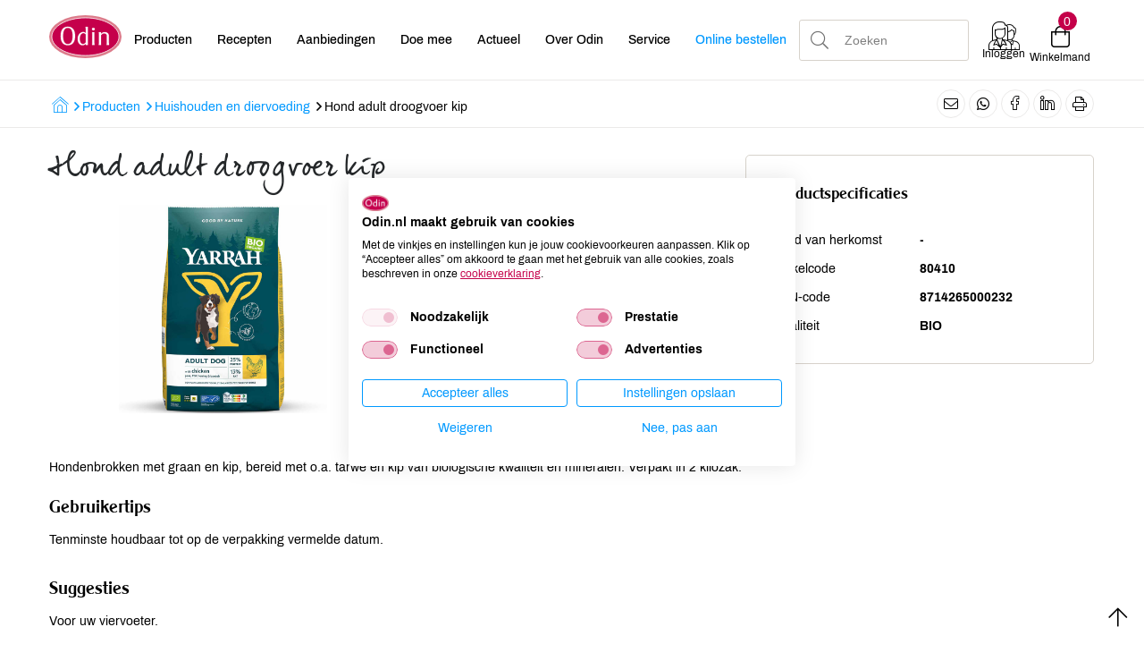

--- FILE ---
content_type: text/html; charset=UTF-8
request_url: https://www.odin.nl/producten/huishouden-en-diervoeding/-145311-hond-adult-droogvoer-kip/
body_size: 10702
content:
<!DOCTYPE html><html lang="nl"> <head>  <title>Hond adult droogvoer kip</title> <meta name="robots" content="index, follow"><meta name="description" content="Hondenbrokken met graan en kip, bereid met o.a. tarwe en kip van biologische kwaliteit en mineralen. Verpakt in 2 kilozak." /> <meta name="keywords" content="" /> <link rel="canonical" href="https://www.odin.nl/producten/huishouden-en-diervoeding/-145311-hond-adult-droogvoer-kip/" />   <meta data-developer="Webbureau Safira Geldermalsen" data-developer-contact="info@safira.nl" charset="utf-8" /> <meta name="content-language" content="NL" /> <meta name="viewport" content="width=device-width, initial-scale=1.0, minimum-scale=1.0, maximum-scale=1.0, user-scalable=no" /> <meta name="HandheldFriendly" content="true" /> <meta name="apple-mobile-web-app-capable" content="yes"> <meta name="apple-touch-fullscreen" content="yes"> <meta name="format-detection" content="telephone=no">  <meta property="og:locale"	content="nl_NL" /><meta property="og:url"	content="https://www.odin.nl/producten/huishouden-en-diervoeding/-145311-hond-adult-droogvoer-kip/" /><meta property="og:type"	content="article" /><meta property="og:title"	content="Hond adult droogvoer kip" /><meta property="og:description"	content="Hondenbrokken met graan en kip, bereid met o.a. tarwe en kip van biologische kwaliteit en mineralen. Verpakt in 2 kilozak." /><meta property="og:image"	content="https://www.odin.nl/site/media/upload/images/145311_80410_image-o_20250527030004.jpg" />   <meta name="twitter:card" content="summary" /><meta name="twitter:title" content="Hond adult droogvoer kip" /><meta name="twitter:description" content="Hondenbrokken met graan en kip, bereid met o.a. tarwe en kip van biologische kwaliteit en mineralen. Verpakt in 2 kilozak." /><meta name="twitter:image" content="https://www.odin.nl/site/media/upload/images/145311_80410_image-o_20250527030004.jpg" />   <link rel="icon" type="image/x-icon" href="/site/media/images/favicon.ico" /> <link rel="shortcut icon" type="image/x-icon" href="/site/media/images/favicon.ico" /><link rel="shortcut icon" href="/site/media/images/favicon.png"><link rel="apple-touch-icon-precomposed" sizes="57x57" href="/site/media/images/apple-touch-icon-57x57.png" /><link rel="apple-touch-icon-precomposed" sizes="114x114" href="/site/media/images/apple-touch-icon-114x114.png" /><link rel="apple-touch-icon-precomposed" sizes="72x72" href="/site/media/images/apple-touch-icon-72x72.png" /><link rel="apple-touch-icon-precomposed" sizes="144x144" href="/site/media/images/apple-touch-icon-144x144.png" /><link rel="apple-touch-icon-precomposed" sizes="60x60" href="/site/media/images/apple-touch-icon-60x60.png" /><link rel="apple-touch-icon-precomposed" sizes="120x120" href="/site/media/images/apple-touch-icon-120x120.png" /><link rel="apple-touch-icon-precomposed" sizes="76x76" href="/site/media/images/apple-touch-icon-76x76.png" /><link rel="apple-touch-icon-precomposed" sizes="152x152" href="/site/media/images/apple-touch-icon-152x152.png" /><link rel="icon" type="image/png" href="/site/media/images/favicon-196x196.png" sizes="196x196" /><link rel="icon" type="image/png" href="/site/media/images/favicon-96x96.png" sizes="96x96" /><link rel="icon" type="image/png" href="/site/media/images/favicon-32x32.png" sizes="32x32" /><link rel="icon" type="image/png" href="/site/media/images/favicon-16x16.png" sizes="16x16" /><link rel="icon" type="image/png" href="/site/media/images/favicon-128.png" sizes="128x128" /><meta name="application-name" content="Odin"/><meta name="msapplication-TileColor" content="#FFFFFF" /><meta name="msapplication-TileImage" content="/site/media/images/mstile-144x144.png" /><meta name="msapplication-square70x70logo" content="/site/media/images/mstile-70x70.png" /><meta name="msapplication-square150x150logo" content="/site/media/images/mstile-150x150.png" /><meta name="msapplication-wide310x150logo" content="/site/media/images/mstile-310x150.png" /><meta name="msapplication-square310x310logo" content="/site/media/images/mstile-310x310.png" /><script nonce="oRQOVFT1+IQHBhT71W2z" type="text/javascript">var dataLayer = [];</script>   <link href="/site/modules/site/fonts/archivo.css" rel="stylesheet"><link rel="alternate" type="application/rss+xml" title="odin.nl News feed" href="https://www.odin.nl/news.rss" /> <script nonce="oRQOVFT1+IQHBhT71W2z">window.dataLayer = window.dataLayer || [];	window.dataLayer.push({	'userId': null	});</script><script nonce="oRQOVFT1+IQHBhT71W2z">(function(w,d,s,l,i){w[l]=w[l]||[];w[l].push({'gtm.start':	new Date().getTime(),event:'gtm.js'});var f=d.getElementsByTagName(s)[0],	j=d.createElement(s),dl=l!='dataLayer'?'&l='+l:'';j.async=true;j.src=	'https://www.googletagmanager.com/gtm.js?id='+i+dl;f.parentNode.insertBefore(j,f);	})(window,document,'script','dataLayer','GTM-MCLBKFG');</script> <script nonce="oRQOVFT1+IQHBhT71W2z" type="text/plain" data-cookiefirst-category="performance">(function(h,o,t,j,a,r){	h.hj=h.hj||function(){(h.hj.q=h.hj.q||[]).push(arguments)};	h._hjSettings={hjid:3346980,hjsv:6};	a=o.getElementsByTagName('head')[0];	r=o.createElement('script');r.async=1;	r.src=t+h._hjSettings.hjid+j+h._hjSettings.hjsv;	a.appendChild(r);	})(window,document,'https://static.hotjar.com/c/hotjar-','.js?sv=');</script><link rel="stylesheet" href="/site/modules/itemForm/css/itemForm.css?1755597143" /><link rel="stylesheet" href="/site/modules/user/css/user.css?1603688681" /><link rel="stylesheet" href="/frameworks/jquery/plugins/datetimepicker/jquery.datetimepicker.css?1603688680" /><link rel="stylesheet" href="/site/modules/itemBreadcrumb/css/itemBreadcrumb.css?1606824742" /><link rel="stylesheet" href="/site/modules/itemMenu/widgets/MenuBottomLeft/css/MenuBottomLeft.css?1603688681" /><link rel="stylesheet" href="/site/modules/itemEmbed/widgets/defaultEmbed/css/defaultEmbed.css?1603688681" /><link rel="stylesheet" href="/site/modules/itemShortcode/css/itemShortcode.css?1603688681" /><link rel="stylesheet" href="/site/modules/site/css/confirm-app.css?1603688681" /><link rel="stylesheet" href="/site/modules/itemCatalogus/css/itemCatalogus.css?1736936691" /><link rel="stylesheet" href="/site/modules/itemCatalogus/widgets/catalogusList/css/lookbook.css?1603688681" /><link rel="stylesheet" href="/site/modules/itemCatalogus/css/catalogusSlider.css?1603688681" /><link rel="stylesheet" href="/site/modules/itemCatalogus/widgets/catalogusList/css/catalogusList.css?1761641658" /><link rel="stylesheet" href="/site/modules/itemNaw/widgets/SocialMediaLinks/css/SocialMediaLinks.css?1603688681" /><link rel="stylesheet" href="/site/modules/itemMenu/widgets/menuShoppingCart/css/menuShoppingCart.css?1736936691" /><link rel="stylesheet" href="/site/modules/itemCatalogus/widgets/shoppingCart/css/shoppingCart.css?1655978048" /><link rel="stylesheet" href="/frameworks/jquery/plugins/tooltipster/tooltipster.css?1603688680" /><link rel="stylesheet" href="/site/modules/itemMenu/widgets/MenuBottomRight/css/MenuBottomRight.css?1603688681" /><link rel="stylesheet" href="/site/modules/itemSearch/css/itemSearch.css?1710238778" /><link rel="stylesheet" href="/site/modules/site/css/normalize.css?1603688681" /><link rel="stylesheet" href="/site/modules/site/css/default.css?1695901252" /><link rel="stylesheet" href="/site/modules/site/css/print.css?1603688681" /><link rel="stylesheet" href="/frameworks/jquery/plugins/confirmbox/confirmbox.css?1603688680" /><link rel="stylesheet" href="/frameworks/fonts/fontAwesome5/css/all.min.css?1603688680" /><link rel="stylesheet" href="/frameworks/fonts/cleargothic/MyFontsWebfontsKit.css?1603688680" /><link rel="stylesheet" href="/frameworks/jquery/plugins/restrictzip/restrictzip.css?1758272411" /><link rel="stylesheet" href="/site/modules/site/css/layout.css?1765895005" /><link rel="stylesheet" href="/site/modules/site/css/grade-A.css?1603688681" /><link rel="stylesheet" href="/site/modules/site/css/grade-B.css?1736936691" /><link rel="stylesheet" href="/site/modules/site/css/grade-C.css?1695901252" /><link rel="stylesheet" href="/site/modules/site/css/grade-D.css?1736936691" /><link rel="manifest" href="/klantenportaal/assets/manifest.json"> </head> <body class="page-1849 default " data-page-id="1849"> <noscript><iframe src="https://www.googletagmanager.com/ns.html?id=GTM-MCLBKFG"height="0" width="0" style="display:none;visibility:hidden"></iframe></noscript> <noscript class="error-message"> Javascript staat uit in uw browser. Het is hierdoor mogelijk dat de website niet volledig functioneert. </noscript> <div id="devicegrade" > <div></div> </div>  <div class="scroll-div"> <i class="fal fa-arrow-up"></i> </div><div class="row nth-child-0 top-menu "><div><div class="group width-100 " ><div class="margin"><div class="padding"> <div class="article widget-default-embed width-15 desktop"> <div class="margin"> <div class="padding"> <a href="/"><svg id="Laag_2" data-name="Laag 2" xmlns="http://www.w3.org/2000/svg" viewBox="0 0 586.4 350.4"> <defs> <style> .cls-1 { fill: none; } .cls-2 { fill: #c5004b; stroke-width: 5.81px; } .cls-2, .cls-3 { stroke: #fff; stroke-miterlimit: 10; } .cls-4 { fill: #dc7b8a; } .cls-3 { fill: #fff; stroke-width: 1.46px; } </style> </defs> <g id="Laag_1-2" data-name="Laag 1"> <g> <ellipse class="cls-4" cx="293.2" cy="175.2" rx="293.2" ry="175.2"/> <path class="cls-2" d="m21.7,175.2c0-84.8,121.7-153.6,271.9-153.6s271.9,68.8,271.9,153.6-121.7,153.6-271.9,153.6S21.7,260,21.7,175.2Z"/> <g> <rect class="cls-1" x="85.5" y="95.5" width="495.5" height="190.9"/> <path class="cls-3" d="m93.1,169.5c0-24.6,5-43.4,14.9-56.3,9.9-12.9,24.4-19.4,43.4-19.4s33.6,6.5,43.6,19.4c9.9,12.9,14.9,31.7,14.9,56.3s-5,43.3-14.9,56.2c-9.9,12.8-24.4,19.3-43.6,19.3s-33.4-6.4-43.4-19.3c-9.9-12.9-14.9-31.6-14.9-56.2Zm58.3-66.4c-25.9,0-38.8,22.1-38.8,66.4s12.9,66.2,38.8,66.2,38.8-22.1,38.8-66.4c.1-44.1-12.9-66.2-38.8-66.2Z"/> <path class="cls-3" d="m296.4,145.9v-23c0-2.1-.1-4.7-.2-7.8-.1-3.7-.2-6.8-.3-9.3-.1-2.5-.2-4.6-.3-6.4l-.2-3.9h17v116c0,5.3.1,10.1.2,14.5.1,4.3.3,9,.6,14l.2,3.3h-16.6v-9.8c-4.5,4.1-8.9,7.1-13.1,9s-8.7,2.9-13.5,2.9c-5.7,0-11-1.3-15.8-3.8s-8.9-6-12.4-10.6c-3.5-4.5-6.2-9.9-8.1-16.2-1.9-6.3-2.9-13.1-2.9-20.5,0-8.1,1.1-15.6,3.4-22.5,2.3-7,5.4-13,9.3-18.1,4-5.1,8.6-9.2,14-12.1s11.2-4.4,17.3-4.4c4.2,0,8,.7,11.2,2,3.3,1.3,6.7,3.5,10.2,6.7Zm0,76.1v-65.8c-3.1-3.4-6.3-5.9-9.3-7.5-3.1-1.6-6.5-2.4-10.1-2.4-4.4,0-8.4,1.1-12,3.4s-6.7,5.4-9.2,9.4-4.5,8.9-5.9,14.6-2.2,11.9-2.2,18.5c0,13.7,2.4,24.3,7.1,31.8s11.4,11.3,20,11.3c4.4,0,8.3-1.1,11.8-3.4,3.4-2.2,6.7-5.5,9.8-9.9Z"/> <path class="cls-3" d="m346.8,113.2c0-3.6.9-6.1,2.8-7.7,1.8-1.6,5-2.4,9.3-2.4,3.1,0,5.6.9,7.3,2.7,1.7,1.8,2.6,4.2,2.6,7.4,0,6.8-3.6,10.2-10.9,10.2-7.4,0-11.1-3.4-11.1-10.2Zm1.3,130.1l.2-3.5c.3-4.6.6-9.4,1-14.1.4-4.8.6-9.5.6-14.1l.2-42.2v-5.8c0-2.1-.1-4.4-.2-6.9-.3-3.8-.5-6.9-.6-9.1-.1-2.3-.5-5-1-8.3h17.8v72.4c0,3.7,0,6.3.1,7.9s.1,3.1.1,4.6c.1,1.9.2,4.5.3,7.7.1,3.2.2,6,.3,8.5l.4,3.1h-19.2v-.2Z"/> <path class="cls-3" d="m402,243.3c.7-6.6,1.2-12.5,1.4-17.8.3-5.3.4-9.8.4-13.3v-42.9c0-3.6,0-6.9-.1-10.1s-.2-6.3-.3-9.1c-.1-1.5-.3-3-.4-4.5-.1-1.5-.3-3.6-.6-6.4h17.6v13.5c4.8-5.2,9.4-8.9,13.8-11.3,4.4-2.3,9.4-3.5,15-3.5,11.5,0,20.2,2.8,26,8.3s8.7,13.6,8.7,24.1v42.2c0,4.4.1,9.1.4,14.1.3,5.1.7,10.6,1.2,16.6h-19.3c.1-2.9.3-5.8.5-8.8s.4-5.8.6-8.5c.2-2.7.3-5.1.4-7.4.1-2.3.1-4.1.1-5.4v-43c0-8.1-1.9-13.5-5.7-16.4-1.9-1.5-4.4-2.7-7.5-3.7s-6.2-1.4-9.3-1.4c-5.2,0-9.7,1.1-13.4,3.4-3.8,2.3-7.7,6-11.8,11.4v48.8c0,4.1,0,7.6.1,10.5s.2,5.5.3,7.8c.1,1.9.2,3.8.3,5.5.1,1.8.2,4.2.5,7.4h-18.9v-.1Z"/> </g> </g> </g></svg></a> </div> </div> </div> <div class="article widget-menu-list slide-menu width-50 "><div class="margin"><div class="padding"> <button class="open-root"><i class="fal fa-bars"></i></button> <div class="slide-menu-root"> <div class="controls"> <i class="back far fa-chevron-left"></i> <div class="title"></div> <i class="close fal fa-times"></i> </div> <ul> <li class="group-1951 no-children"> <a class="menu-name " href="//odin.nl/producten/" target="" title="Producten">Producten</a></li><li class="group-1700 no-children"> <a class="menu-name " href="//odin.nl/recepten/" target="" title="Recepten">Recepten</a></li><li class="group-1699 no-children"> <a class="menu-name " href="//odin.nl/producten/aanbiedingen/" target="" title="">Aanbiedingen</a></li><li class="group-1701 has-children"> <span class="menu-name">Doe mee<i class="far fa-chevron-right"></i></span> <div class="slide-menu-child"> <div class="controls"> <i class="back far fa-chevron-left"></i> <div class="title">Doe mee</div> <i class="close fal fa-times"></i> </div> <ul> <li class="group-1869 has-children"> <span class="menu-name">Groente- en fruittas<i class="far fa-chevron-right"></i></span> <div class="slide-menu-child"> <div class="controls"> <i class="back far fa-chevron-left"></i> <div class="title">Doe mee</div> <i class="close fal fa-times"></i> </div> <span class="title"><a href="//odin.nl/doe-mee/groente-en-fruittas/">Groente- en fruittas</a></span> <ul> <li class="group-1873 no-children"> <a class="menu-name " href="//odin.nl/doe-mee/groente-en-fruittas/hoe-werkt-het/" target="" title="Hoe werkt het">Hoe werkt het</a></li><li class="group-1870 no-children"> <a class="menu-name " href="//odin.nl/doe-mee/groente-en-fruittas/inhoud/" target="" title="Inhoud">Inhoud</a></li><li class="group-1872 no-children"> <a class="menu-name " href="//odin.nl/doe-mee/groente-en-fruittas/afhaalpunten/" target="" title="Afhaalpunten">Afhaalpunten</a></li></ul> </div></li><li class="group-1864 has-children"> <span class="menu-name">Lidmaatschap en ledenvoordeel<i class="far fa-chevron-right"></i></span> <div class="slide-menu-child"> <div class="controls"> <i class="back far fa-chevron-left"></i> <div class="title">Doe mee</div> <i class="close fal fa-times"></i> </div> <span class="title"><a href="//odin.nl/doe-mee/lidmaatschap-en-ledenvoordeel/">Lidmaatschap en ledenvoordeel</a></span> <ul> <li class="group-2443 no-children"> <a class="menu-name " href="//odin.nl/doe-mee/lidmaatschap-en-ledenvoordeel/afm-infodocument-lidmaatschap-ledenvoordeel/" target="" title="AFM-infodocument lidmaatschap & ledenvoordeel">AFM-infodocument lidmaatschap &amp; ledenvoordeel</a></li><li class="group-2464 no-children"> <a class="menu-name " href="//odin.nl/doe-mee/lidmaatschap-en-ledenvoordeel/verkiezingsreglement-voor-participerende-leden-cooperatie-odin-ua/" target="" title="Verkiezingsreglement voor participerende leden Coöperatie Odin UA">Verkiezingsreglement voor participerende leden Coöperatie Odin UA</a></li></ul> </div></li><li class="group-2387 no-children"> <a class="menu-name " href="//odin.nl/doe-mee/odin-account/" target="" title="Odin account">Odin account</a></li><li class="group-1878 no-children"> <a class="menu-name " href="//odin.nl/doe-mee/online-boodschappen/" target="" title="Online boodschappen">Online boodschappen</a></li><li class="group-1867 no-children"> <a class="menu-name " href="//odin.nl/doe-mee/punten-sparen/" target="" title="Punten sparen">Punten sparen</a></li><li class="group-2385 no-children"> <a class="menu-name " href="//odin.nl/doe-mee/schenken/" target="" title="Schenken">Schenken</a></li></ul> </div></li><li class="group-1702 has-children"> <span class="menu-name">Actueel<i class="far fa-chevron-right"></i></span> <div class="slide-menu-child"> <div class="controls"> <i class="back far fa-chevron-left"></i> <div class="title">Actueel</div> <i class="close fal fa-times"></i> </div> <ul> <li class="group-1874 no-children"> <a class="menu-name " href="//odin.nl/actueel/nieuws/" target="" title="Nieuws">Nieuws</a></li><li class="group-2017 no-children"> <a class="menu-name " href="//odin.nl/actueel/activiteiten/" target="" title="Activiteiten">Activiteiten</a></li><li class="group-1886 no-children"> <a class="menu-name " href="//odin.nl/actueel/vacatures/" target="" title="Vacatures">Vacatures</a></li><li class="group-2434 no-children"> <a class="menu-name " href="//odin.nl/actueel/veiligheidswaarschuwingen/" target="" title="Veiligheidswaarschuwingen">Veiligheidswaarschuwingen</a></li><li class="group-2569 has-children"> <span class="menu-name">Publicaties<i class="far fa-chevron-right"></i></span> <div class="slide-menu-child"> <div class="controls"> <i class="back far fa-chevron-left"></i> <div class="title">Actueel</div> <i class="close fal fa-times"></i> </div> <span class="title"><a href="//odin.nl/actueel/publicaties/">Publicaties</a></span> <ul> <li class="group-2599 no-children"> <a class="menu-name " href="//odin.nl/actueel/publicaties/odin-magazine/" target="" title="Odin magazine">Odin magazine</a></li><li class="group-2571 no-children"> <a class="menu-name " href="//odin.nl/actueel/publicaties/odin-receptenboekje/" target="" title="Odin receptenboekje">Odin receptenboekje</a></li></ul> </div></li></ul> </div></li><li class="group-1703 has-children"> <span class="menu-name">Over Odin<i class="far fa-chevron-right"></i></span> <div class="slide-menu-child"> <div class="controls"> <i class="back far fa-chevron-left"></i> <div class="title">Over Odin</div> <i class="close fal fa-times"></i> </div> <ul> <li class="group-2579 no-children"> <a class="menu-name " href="//odin.nl/over-odin/werken-aan-een-betere-wereld-al-sinds-1983/" target="" title="Werken aan een betere wereld, al sinds 1983">Werken aan een betere wereld, al sinds 1983</a></li><li class="group-1876 no-children"> <a class="menu-name " href="//odin.nl/over-odin/cooperatie/" target="" title="Coöperatie">Coöperatie</a></li><li class="group-1877 no-children"> <a class="menu-name " href="//odin.nl/over-odin/winkels/" target="" title="Winkels">Winkels</a></li><li class="group-2531 no-children"> <a class="menu-name " href="//odin.nl/over-odin/foodcafe/" target="" title="Foodcafé">Foodcafé</a></li><li class="group-2521 no-children"> <a class="menu-name " href="//odin.nl/over-odin/markt/" target="" title="Markt">Markt</a></li><li class="group-1917 no-children"> <a class="menu-name " href="//odin.nl/over-odin/afhaalpunten-tassen/" target="" title="Afhaalpunten tassen">Afhaalpunten tassen</a></li><li class="group-2506 no-children"> <a class="menu-name " href="//odin.nl/over-odin/afhaalpunten-boodschappen/" target="" title="Afhaalpunten boodschappen">Afhaalpunten boodschappen</a></li><li class="group-1881 no-children"> <a class="menu-name " href="//odin.nl/over-odin/groothandel/" target="" title="Groothandel">Groothandel</a></li><li class="group-1879 no-children"> <a class="menu-name " href="//odin.nl/over-odin/imkerij/" target="" title="Imkerij">Imkerij</a></li><li class="group-1880 no-children"> <a class="menu-name " href="//odin.nl/over-odin/boerderij/" target="" title="Boerderij">Boerderij</a></li><li class="group-1882 no-children"> <a class="menu-name " href="//odin.nl/over-odin/duurzaam-sociaal/" target="" title="Duurzaam & sociaal">Duurzaam &amp; sociaal</a></li><li class="group-1883 no-children"> <a class="menu-name " href="//odin.nl/over-odin/geschiedenis/" target="" title="Geschiedenis">Geschiedenis</a></li></ul> </div></li><li class="group-1704 has-children"> <span class="menu-name">Service<i class="far fa-chevron-right"></i></span> <div class="slide-menu-child"> <div class="controls"> <i class="back far fa-chevron-left"></i> <div class="title">Service</div> <i class="close fal fa-times"></i> </div> <ul> <li class="group-2525 no-children"> <a class="menu-name " href="//odin.nl/service/certificaten/" target="" title="Certificaten">Certificaten</a></li><li class="group-1895 no-children"> <a class="menu-name " href="//odin.nl/service/contact/" target="" title="Contact">Contact</a></li><li class="group-2380 no-children"> <a class="menu-name " href="//odin.nl/service/contactformulier/" target="" title="Contactformulier">Contactformulier</a></li><li class="group-1896 has-children"> <span class="menu-name">Meest gestelde vragen<i class="far fa-chevron-right"></i></span> <div class="slide-menu-child"> <div class="controls"> <i class="back far fa-chevron-left"></i> <div class="title">Service</div> <i class="close fal fa-times"></i> </div> <span class="title"><a href="//odin.nl/service/meest-gestelde-vragen/">Meest gestelde vragen</a></span> <ul> <li class="group-2421 has-children"> <a class="menu-name " href="//odin.nl/service/meest-gestelde-vragen/algemene-vragen/" target="" title="Algemene vragen">Algemene vragen</a></li><li class="group-1898 has-children"> <a class="menu-name " href="//odin.nl/service/meest-gestelde-vragen/lidmaatschap-ledenvoordeel/" target="" title="Lidmaatschap & Ledenvoordeel">Lidmaatschap &amp; Ledenvoordeel</a></li><li class="group-1899 has-children"> <a class="menu-name " href="//odin.nl/service/meest-gestelde-vragen/ledenpas/" target="" title="Ledenpas">Ledenpas</a></li><li class="group-1900 has-children"> <a class="menu-name " href="//odin.nl/service/meest-gestelde-vragen/online-bestellen/" target="" title="Online bestellen">Online bestellen</a></li><li class="group-1901 has-children"> <a class="menu-name " href="//odin.nl/service/meest-gestelde-vragen/account-aanmaken-en-inloggen/" target="" title="Account aanmaken en inloggen">Account aanmaken en inloggen</a></li><li class="group-1903 has-children"> <a class="menu-name " href="//odin.nl/service/meest-gestelde-vragen/groente-en-of-fruittas/" target="" title="Groente- en/of fruittas">Groente- en/of fruittas</a></li><li class="group-1904 has-children"> <a class="menu-name " href="//odin.nl/service/meest-gestelde-vragen/duurzaamheid/" target="" title="Duurzaamheid">Duurzaamheid</a></li><li class="group-1905 has-children"> <a class="menu-name " href="//odin.nl/service/meest-gestelde-vragen/winkels/" target="" title="Winkels">Winkels</a></li><li class="group-1906 has-children"> <a class="menu-name " href="//odin.nl/service/meest-gestelde-vragen/wijzigingen-doorgeven/" target="" title="Wijzigingen doorgeven">Wijzigingen doorgeven</a></li></ul> </div></li><li class="group-1897 no-children"> <a class="menu-name " href="//odin.nl/service/nieuwsbrieven/" target="" title="Nieuwsbrieven">Nieuwsbrieven</a></li><li class="group-2375 no-children"> <a class="menu-name " href="//odin.nl/service/actievoorwaarden/" target="" title="Actievoorwaarden">Actievoorwaarden</a></li><li class="group-2376 no-children"> <a class="menu-name " href="//odin.nl/service/disclaimer/" target="" title="Disclaimer">Disclaimer</a></li><li class="group-2378 no-children"> <a class="menu-name " href="//odin.nl/service/cookies/" target="" title="Cookies">Cookies</a></li><li class="group-2377 no-children"> <a class="menu-name " href="//odin.nl/service/privacy/" target="" title="Privacy">Privacy</a></li></ul> </div></li><li class="group-2561 no-children"> <a class="menu-name blue" href="//odin.nl/doe-mee/online-boodschappen/" target="" title="">Online bestellen</a></li></ul> </div> <div class="overlay"></div> </div> </div></div><div class="article widget-default-search width-20 "><div class="margin"><div class="padding"> <div class="extended-tools before"> <ul class="mobile-search"> <li data-value="products" class="active"><i class="fal fa-apple-crate"></i> <span>Zoek door producten</span></li> <li data-value="recepts"><i class="fal fa-utensils"></i> <span>Zoek door recepten</span></li> <li data-value="other"><i class="fal fa-comment-dots"></i> <span>Algemeen zoeken</span></li> </ul> <div class="item-form"> <div class="input-wrap"> <div class="input"> <select name="search-type" data-field-type="select" required> <option value="products" class="selected" selected>Producten</option> <option value="recepts">Recepten</option> <option value="other">Overig</option> </select> </div> </div> </div> </div> <div class="search-wrap"> <div class="input-search-wrap"> <input type="text" name="q" autocomplete="off" value="" placeholder="Zoeken"> <span class="bar"></span> <div class="most-searched active"> <div class="title">Meest gezochte producten</div> <div class="results"> <div class="item" data-name="Weleda" title="Zoeken op: Weleda">Weleda</div> <div class="item" data-name="Yoghurt" title="Zoeken op: Yoghurt">Yoghurt</div> <div class="item" data-name="Brood" title="Zoeken op: Brood">Brood</div> <div class="item" data-name="Kaas" title="Zoeken op: Kaas">Kaas</div> <div class="item" data-name="Melk" title="Zoeken op: Melk">Melk</div> <div class="item" data-name="tomaten" title="Zoeken op: tomaten">tomaten</div> <div class="item" data-name="olijfolie" title="Zoeken op: olijfolie">olijfolie</div> <div class="item" data-name="kefir" title="Zoeken op: kefir">kefir</div> <div class="item" data-name="thee" title="Zoeken op: thee">thee</div> <div class="item" data-name="Rijst" title="Zoeken op: Rijst">Rijst</div> </div> </div> <div class="auto-complete-search"> <div class="title">Anderen zochten: </div> <div class="results"> </div> </div> </div> <div class="search-icon"> <i class="fa fa-search"></i> </div> </div> <div class="extended-tools after"> <button type="submit">Zoeken</button> <span class="pointer close">Sluiten</span> </div></div></div></div><div class="article width-15 menuShoppingCart-wrap "><div class="margin"><div class="padding"> <div class="profile logged-out" style="display:block;"> <a href="/klantenportaal/aanmelden" title="Inloggen" alt="Inloggen"> <i class="profile-icon"></i> <div class="name desktop-only">Inloggen</div> </a> </div> <div class="profile logged-in" style="display:none;""> <a class="profile-icon-a"> <i class="profile-icon"></i> <div class="name desktop-only">Mijn Odin</div> </a> <div class="profile-menu"> <div class="controls"> <div class="title">Odin account</div> <i class="close fal fa-times"></i> </div> <ul> <li><a href="/klantenportaal/account/saldo">Saldo</a></li> <li><a href="/klantenportaal/account/gegevens">Gegevens</a></li> <li><a href="/klantenportaal/account/lidmaatschap">Lidmaatschap &amp; ledenvoordeel</a></li> <li><a href="/klantenportaal/account/favorieten">Favoriete artikelen</a></li> <li><a href="/klantenportaal/account/favoriete-recepten">Favoriete recepten</a></li> <li><a href="/klantenportaal/account/bestelhistorie">Bestelhistorie</a></li> <li><a href="/klantenportaal/account/nieuwsbrieven">Nieuwsbrieven</a></li> <li><a id="user_logout" href="/">Uitloggen</a></li> </ul> </div> <div class="overlay"></div> </div> <div class="cart"> <div class="cart-info toggle-cart"> <div class="icon"> <span class="cart-count">0</span> <i class="fal fa-shopping-bag cart-icon" aria-hidden="true"></i> </div> <div class="name">Winkelmand</div> </div> </div> </div> </div></div><div class="clear"></div></div></div></div><div class="clear 2"></div></div></div><div class="row nth-child-1 breadcrumb "><div><div class="group width-100 " ><div class="margin"><div class="padding"><div class="article width-66 item-breadcrumb breadcrumb"><div class="margin"><div class="padding">  <div class="breadcrumb"><ol itemscope itemtype="https://schema.org/BreadcrumbList"> <li itemprop="itemListElement" itemscope itemtype="https://schema.org/ListItem"><a itemprop="item" href="https://www.odin.nl"><span itemprop="name" class="first-breadcrumb-text">Home</span><i class="menu-breadcrumb-icon"></i></a><meta itemprop="position" content="1" /></li><i class="far fa-angle-right"></i><li itemprop="itemListElement" itemscope itemtype="https://schema.org/ListItem"><a itemprop="item" href="https://odin.nl/producten/"><span itemprop="name">Producten</span></a> <meta itemprop="position" content="2" /></li><i class="far fa-angle-right"></i><li itemprop="itemListElement" itemscope itemtype="https://schema.org/ListItem"><a itemprop="item" href="https://odin.nl/producten/huishouden-en-diervoeding/"><span itemprop="name">Huishouden en diervoeding</span></a> <meta itemprop="position" content="3" /></li><i class="far fa-angle-right"></i><li itemprop="itemListElement" itemscope itemtype="https://schema.org/ListItem"><span itemprop="name">Hond adult droogvoer kip</span><meta itemprop="position" content="4" /></li></ol> </div>  </div> </div></div><div class="article width-33 SocialMediaLinks-wrap "><div class="margin"><div class="padding"> <a target="_blank" href="mailto:?subject=Hond adult droogvoer kip&body=https%3A%2F%2Fwww.odin.nl%2Fproducten%2Fhuishouden-en-diervoeding%2F-145311-hond-adult-droogvoer-kip%2F" title="Delen via e-mail"><i class="fal fa-envelope"></i></a> <a target="_blank" href="https://api.whatsapp.com/send?text=https%3A%2F%2Fwww.odin.nl%2Fproducten%2Fhuishouden-en-diervoeding%2F-145311-hond-adult-droogvoer-kip%2F" title="Delen via WhatsApp"><i class="fab fa-whatsapp"></i></a> <a target="_blank" href="https://www.facebook.com/sharer/sharer.php?u=https%3A%2F%2Fwww.odin.nl%2Fproducten%2Fhuishouden-en-diervoeding%2F-145311-hond-adult-droogvoer-kip%2F" title="Delen op Facebook"><i class="social-media-icon facebook"></i></a> <a target="_blank" href="https://www.linkedin.com/shareArticle?mini=true&url=https%3A%2F%2Fwww.odin.nl%2Fproducten%2Fhuishouden-en-diervoeding%2F-145311-hond-adult-droogvoer-kip%2F&title=Hond adult droogvoer kip" title="Delen op LinkedIn"><i class="social-media-icon linkedin"></i></a> <button id="print-page-button" title="Deze pagina printen"><i class="fal fa-print"></i></button> <div class="clear"></div> </div> </div></div><div class="clear"></div></div></div></div><div class="clear 2"></div></div></div><div class="row nth-child-2 content"><div><div class="group width-100 " ><div class="margin"><div class="padding"><div class="article width-100 item-catalogus-detail catalogusList " data-item-id="145311" title= "Hond adult droogvoer kip" data-brand= "YARRAH" data-category= "Huishouden en diervoeding" data-category2= "" data-price= "16.45"> <div class="margin"> <div class="padding">  <div class="product-content width-66" itemscope itemtype="http://schema.org/Product"> <h1 class="product-name-detail" itemprop="name"> Hond adult droogvoer kip </h1> <div class="margin"> <div class="padding"> <div class="width-50 image" > <div class="fav-icon"> <i class="fal fa-heart"></i> </div> <img src="/site/media/upload/images/145311_80410_image-xl_20250527030004.jpg" alt="Hond adult droogvoer kip" title="Hond adult droogvoer kip" /> <div class="labels"> <img src="/site/media/images/labels/bio.svg" title="EU Biolabel" alt="EU Biolabel"> </div> </div>  <div class="article-info"> <dl class="price-box"> <div class="prices-container"> <dt class="price-label"> Merk </dt> <dd class="price-label-value"> <span class="price">YARRAH</span> </dd> </div> <div class="prices-container product-weight "> <dt class="price-label"> Inhoud </dt> <dd class="price-label-value"> <span class="price">2 KG</span> </dd> </div> </dl> <dl class="price-box"> <div class="prices-container"> <dt class="price-label"> Prijs </dt> <dd class="price-label-value"> <span class="old-price">€ 19,35</span> <span class="price">€ 16,45</span> </dd> </div> <div class="members-prices-container"> <dt class="price-label"> Ledenprijs </dt> <dd class="price-label-value"> <span class="old-price">€ 16,45</span> <span class="price">€ 13,98</span> </dd> <div class="clear"></div> </div> </dl> <div class="button-container"> <div class="float-left icon-holder-minus icon-holder-minus-margin"> <i class="fal fa-minus minus-icon"></i> </div> <div class="product-amount-holder float-left"> <input class="product-amount-number is-zero" type="number" value="0" data-item-id="145311" /> </div> <div class="icon-holder-plus float-left"> <i class="fal fa-plus plus-icon"></i> </div> </div> </div>  </div> </div> <div class="product-description">Hondenbrokken met graan en kip, bereid met o.a. tarwe en kip van biologische kwaliteit en mineralen. Verpakt in 2 kilozak.</div> <div class="product-info"> <h2>Gebruikertips</h2> Tenminste houdbaar tot op de verpakking vermelde datum. <h2>Suggesties</h2> Voor uw viervoeter. <h2>Ingrediënten</h2> Gedroogde kip* (18%), haver*, mais*, tarwe*, kippenvet*, rijsteiwit*, sojaschilfers*, erwten*, gedroogde MSC haring¹, gehydrolyseerde lever*, baobab*, zonnebloempitschilfers*, biergist, mineralen, MSC visolie¹. </div> <h2>Allergenen</h2> <dl class="allergens"> <div> <dt>Aardnoten</dt> <dd>onbekend</dd> </div> <div> <dt>Ei</dt> <dd>onbekend</dd> </div> <div> <dt>Gluten</dt> <dd>onbekend</dd> </div> <div> <dt>Lactose</dt> <dd>onbekend</dd> </div> <div> <dt>Lupine</dt> <dd>onbekend</dd> </div> <div> <dt>Mosterd</dt> <dd>onbekend</dd> </div> <div> <dt>Noten</dt> <dd>onbekend</dd> </div> <div> <dt>Schaaldieren</dt> <dd>onbekend</dd> </div> <div> <dt>Selderij</dt> <dd>onbekend</dd> </div> <div> <dt>Sesam</dt> <dd>onbekend</dd> </div> <div> <dt>Soja</dt> <dd>onbekend</dd> </div> <div> <dt>Vis</dt> <dd>onbekend</dd> </div> <div> <dt>Weekdieren</dt> <dd>onbekend</dd> </div> <div> <dt>Zwaveldioxide / sulfieten</dt> <dd>onbekend</dd> </div> </dl> </div> <div class="width-33"> <div class="article-properties"> <div> <h2>Productspecificaties</h2> <dl> <div> <dt>Land van herkomst</dt> <dd>- </dd> </div> <div> <dt>Artikelcode</dt> <dd>80410 </dd> </div> <div> <dt>EAN-code</dt> <dd>8714265000232 </dd> </div> <div> <dt>Kwaliteit</dt> <dd>BIO </dd> </div> </dl> </div> </div> </div> <div class="clear"></div>  </div> <div class="most-sold-together"> <h2>Anderen kochten ook</h2> <div class="most-sold-together-content"> <div class="article item-catalogus-list product-grid-view " data-item-id="26902"><div class="margin"> <a class="tagManagerClick" data-href="//odin.nl/producten/huishouden-en-diervoeding/-26902-bananen-fair-trade/" title="Bananen fair trade" data-id="" data-price="2.99" data-brand="" data-category="Producten" data-position="1" data-item-id="26902" > <div class="padding"> <div class="fav-icon sub"> <i class="fal fa-heart"></i> </div><div class="image"> <img src="/site/media/upload/images/26902_3190_image-m_20231114030325.jpg" alt="Bananen fair trade " title="Bananen fair trade" /> <div class="labels"> <img src="/site/media/images/labels/bio.svg" title="BIO" alt="BIO"> </div> <div class="label-wrapper"> <div class="company-label"> &nbsp; </div> <div class="product-size weight-article"> 1 KG </div> </div> <div class="title"> <h2>Bananen fair trade</h2> </div> <div class="price-wrap"> <div class="price-label"> prijs </div> <div class="price-value"> <span>€ 2,99</span> </div> </div> <div class="members-price-wrap"> <div class="price-label">ledenprijs</div> <div class="price-value"> <span class="price"> <span>€ 2,59 </span> </span> </div> </div></div> <div class="clear"></div> <div class="product-count-container"> <div class="float-left icon-holder-minus icon-holder-minus-margin"> <i class="fal fa-minus minus-icon"></i> </div> <div class="product-amount-holder"> <input class="product-amount-number float-left is-zero" type="number" value="0" data-item-id="26902" /> </div> <div class="float-right icon-holder-plus"> <i class="fal fa-plus plus-icon"></i> </div> </div> </div> </a> </div> </div><div class="article item-catalogus-list product-grid-view " data-item-id="26997"><div class="margin"> <a class="tagManagerClick" data-href="//odin.nl/producten/huishouden-en-diervoeding/-26997-citroen-demeter/" title="Citroen demeter" data-id="" data-price="0.70" data-brand="" data-category="Producten" data-position="2" data-item-id="26997" > <div class="padding"> <div class="fav-icon sub"> <i class="fal fa-heart"></i> </div><div class="image"> <img src="/site/media/upload/images/26997_3377_image-m_20231113030720.jpg" alt="Citroen demeter " title="Citroen demeter" /> <div class="labels"> <img src="/site/media/images/labels/dem.svg" title="DEM" alt="DEM"> </div> <div class="label-wrapper"> <div class="company-label"> &nbsp; </div> <div class="product-size "> 0.175 KG </div> </div> <div class="title"> <h2>Citroen demeter</h2> </div> <div class="price-wrap"> <div class="price-label"> prijs </div> <div class="price-value"> <span>€ 0,70</span> </div> </div> <div class="members-price-wrap"> <div class="price-label">ledenprijs</div> <div class="price-value"> <span class="price"> <span>€ 0,61 </span> </span> </div> </div></div> <div class="clear"></div> <div class="product-count-container"> <div class="float-left icon-holder-minus icon-holder-minus-margin"> <i class="fal fa-minus minus-icon"></i> </div> <div class="product-amount-holder"> <input class="product-amount-number float-left is-zero" type="number" value="0" data-item-id="26997" /> </div> <div class="float-right icon-holder-plus"> <i class="fal fa-plus plus-icon"></i> </div> </div> </div> </a> </div> </div><div class="article item-catalogus-list product-grid-view " data-item-id="185116"><div class="margin"> <a class="tagManagerClick" data-href="//odin.nl/producten/huishouden-en-diervoeding/-185116-skyr/" title="Skyr" data-id="4017194471154" data-price="2.99" data-brand="SCHROZBERGER" data-category="Producten" data-position="3" data-item-id="185116" > <div class="padding"> <div class="fav-icon sub"> <i class="fal fa-heart"></i> </div><div class="image"> <img src="/site/media/upload/images/185116_28696_image-m_20250124030132.jpg" alt="Skyr SCHROZBERGER" title="Skyr" /> <div class="labels"> <img src="/site/media/images/labels/dem.svg" title="DEM" alt="DEM"> </div> <div class="label-wrapper"> <div class="company-label"> SCHROZBERGER </div> <div class="product-size "> 500 GR </div> </div> <div class="title"> <h2>Skyr</h2> </div> <div class="price-wrap"> <div class="price-label"> prijs </div> <div class="price-value"> <span>€ 2,99</span> </div> </div> <div class="members-price-wrap"> <div class="price-label">ledenprijs</div> <div class="price-value"> <span class="price"> <span>€ 2,49 </span> </span> </div> </div></div> <div class="clear"></div> <div class="product-count-container"> <div class="float-left icon-holder-minus icon-holder-minus-margin"> <i class="fal fa-minus minus-icon"></i> </div> <div class="product-amount-holder"> <input class="product-amount-number float-left is-zero" type="number" value="0" data-item-id="185116" /> </div> <div class="float-right icon-holder-plus"> <i class="fal fa-plus plus-icon"></i> </div> </div> </div> </a> </div> </div><div class="article item-catalogus-list product-grid-view " data-item-id="15322"><div class="margin"> <a class="tagManagerClick" data-href="//odin.nl/producten/huishouden-en-diervoeding/-15322-eieren-verpakt-6-st/" title="Eieren verpakt 6 st" data-id="8717755681386" data-price="3.79" data-brand="BLEIEREN" data-category="Producten" data-position="4" data-item-id="15322" > <div class="padding"> <div class="fav-icon sub"> <i class="fal fa-heart"></i> </div><div class="image"> <img src="/site/media/upload/images/15322_1701_image-m_20250221030007.jpg" alt="Eieren verpakt 6 st BLEIEREN" title="Eieren verpakt 6 st" /> <div class="labels"> <img src="/site/media/images/labels/bio.svg" title="BIO" alt="BIO"> </div> <div class="label-wrapper"> <div class="company-label"> BLEIEREN </div> <div class="product-size "> 6 ST </div> </div> <div class="title"> <h2>Eieren verpakt 6 st</h2> </div> <div class="price-wrap"> <div class="price-label"> prijs </div> <div class="price-value"> <span>€ 3,79</span> </div> </div> <div class="members-price-wrap"> <div class="price-label">ledenprijs</div> <div class="price-value"> <span class="price"> <span>€ 3,24 </span> </span> </div> </div></div> <div class="clear"></div> <div class="product-count-container"> <div class="float-left icon-holder-minus icon-holder-minus-margin"> <i class="fal fa-minus minus-icon"></i> </div> <div class="product-amount-holder"> <input class="product-amount-number float-left is-zero" type="number" value="0" data-item-id="15322" /> </div> <div class="float-right icon-holder-plus"> <i class="fal fa-plus plus-icon"></i> </div> </div> </div> </a> </div> </div><div class="article item-catalogus-list product-grid-view " data-item-id="26796"><div class="margin"> <a class="tagManagerClick" data-href="//odin.nl/producten/huishouden-en-diervoeding/-26796-courgette/" title="Courgette" data-id="" data-price="2.00" data-brand="" data-category="Producten" data-position="5" data-item-id="26796" > <div class="padding"> <div class="fav-icon sub"> <i class="fal fa-heart"></i> </div><div class="image"> <img src="/site/media/upload/images/26796_3022_image-m_20231114030130.jpg" alt="Courgette " title="Courgette" /> <div class="labels"> <img src="/site/media/images/labels/bio.svg" title="BIO" alt="BIO"> </div> <div class="label-wrapper"> <div class="company-label"> &nbsp; </div> <div class="product-size "> 0.25 KG </div> </div> <div class="title"> <h2>Courgette</h2> </div> <div class="price-wrap"> <div class="price-label"> prijs </div> <div class="price-value"> <span>€ 2,00</span> </div> </div> <div class="members-price-wrap"> <div class="price-label">ledenprijs</div> <div class="price-value"> <span class="price"> <span>€ 1,75 </span> </span> </div> </div></div> <div class="clear"></div> <div class="product-count-container"> <div class="float-left icon-holder-minus icon-holder-minus-margin"> <i class="fal fa-minus minus-icon"></i> </div> <div class="product-amount-holder"> <input class="product-amount-number float-left is-zero" type="number" value="0" data-item-id="26796" /> </div> <div class="float-right icon-holder-plus"> <i class="fal fa-plus plus-icon"></i> </div> </div> </div> </a> </div> </div> </div> </div> </div></div><div class="confirm-modal favorites"> <div id="modal-background"></div> <div id="modal-body"> <div id="modal-content" class="white-block"> <div id="content-wrapper">Log in om producten aan je favorieten toe te voegen</div> <div class="btn square cancel" data-ripple-color="#67b3f0" data-close="false">Annuleren</div> <div class="button-container confirm-style goToLogin" data-redirect-url="%2Fproducten%2Fhuishouden-en-diervoeding%2F-145311-hond-adult-droogvoer-kip%2F"> <button sClass="rounded width-100 outline"> Inloggen </button> </div> <div class="clear"></div> </div> </div></div><script nonce="oRQOVFT1+IQHBhT71W2z">dataLayer.push({ event: "view_item", ecommerce: { currency: "EUR", value: 16.45, items: [ { item_id: "145311", item_name: "Hond adult droogvoer kip", index: 0, item_brand: "YARRAH", item_category: "Huishouden en diervoeding", item_category2: "", price: 16.45, quantity: 1 } ] }
});</script><div class="clear"></div></div></div></div><div class="clear 2"></div></div></div><div class="row nth-child-3 footer formkey " data-page="7e266a939662f085f5e37ff6c792b127"><div><div class="group width-100 " ><div class="margin"><div class="padding"><div class="article item-text width-20 "><div class="margin"><div class="padding"><h2>Doe mee</h2><ul><li><a href="/klantenportaal/aanmelden">Account aanmaken</a></li><li><a href="/doe-mee/lidmaatschap-en-ledenvoordeel/" title="Lees meer over lidmaatschap en ledenvoordeel" alt="Lees meer over lidmaatschap en ledenvoordeel">Lidmaatschap en ledenvoordeel</a></li><li><a href="/doe-mee/groente-en-fruittas/hoe-werkt-het/" title="Lees hier meer over de groente- en fruittas">Groente- en fruittas</a></li><li><a href="https://odin.nl/doe-mee/punten-sparen/" title="Lees hier meer over het sparen van punten">Punten sparen</a></li><li><a href="/doe-mee/schenken/">Schenken</a></li><li><a href="https://www.odin.nl/doe-mee/lidmaatschap-en-ledenvoordeel/afm-infodocument-lidmaatschap-ledenvoordeel/">AFM-infodocument lidmaatschap &&nbsp;ledenvoordeel</a></li></ul></div></div></div><div class="article item-text width-20 "><div class="margin"><div class="padding"><h2>Actueel</h2><ul><li><a href="https://odin.nl/actueel/nieuws/" title="Bekijk al het nieuws" alt="Bekijk al het nieuws">Nieuws</a></li><li><a href="https://odin.nl/actueel/activiteiten/" title="Bekijk alle activiteiten">Activiteiten</a></li><li><a href="/actueel/vacatures/" title="Bekijk alle vacatures">Vacatures</a></li><li><a href="https://www.odin.nl/actueel/veiligheidswaarschuwingen/" title="Bekijk alle veiligheidswaarschuwingen">Veiligheidswaarschuwingen</a></li></ul></div></div></div><div class="article item-text width-20 "><div class="margin"><div class="padding"><h2>Over Odin</h2><ul><li><a href="/over-odin/cooperatie/" title="Bekijk hier waar Odin om draait" alt="Bekijk hier waar Odin om draait">Coöperatie</a></li><li><a href="/over-odin/winkels/" title="Bekijk hier onze winkels">Winkels</a></li><li><a href="https://www.odin.nl/over-odin/afhaalpunten-tassen/" title="Bekijk hier onze afhaalpunten">Afhaalpunten</a></li><li><a href="http://odin.nl/producten/" title="Bekijk hier al onze producten">Bezorgdienst</a></li><li><a href="/over-odin/groothandel/" title="Lees hier meer over onze groothandel">Groothandel</a></li><li><a href="https://odin.nl/over-odin/imkerij/" title="Lees hier meer over onze imkerijen" alt="Lees hier meer over onze imkerijen">Imkerij</a></li><li><a href="https://odin.nl/over-odin/boerderij/" title="Lees hier meer over onze boerderij">Boerderij</a></li><li><a href="https://odin.nl/over-odin/duurzaam-sociaal/" title="Lees hier meer over duurzaam en sociaal">Duurzaam & sociaal</a></li><li><a href="https://odin.nl/over-odin/geschiedenis/" title="Lees hier over de geschiedenis van Odin">Geschiedenis</a></li></ul></div></div></div><div class="article item-text width-20 "><div class="margin"><div class="padding"><h2>Service</h2><ul><li><a href="/service/contact/" title="Hier kunt u vragen stellen" alt="Hier kunt u vragen stellen">Contact</a></li><li><a href="/service/contactformulier/">Contactformulier</a></li><li><a href="/service/meest-gestelde-vragen/" title="Hier vind u de meestgestelde vragen en het antwoord erop">Meestgestelde vragen</a></li><li><a href="/service/nieuwsbrieven/">Nieuwsbrieven</a></li><li><a href="/service/algemene-voorwaarden/">Algemene voorwaarden</a></li><li><a href="/service/actievoorwaarden/">Actievoorwaarden</a></li><li><a href="https://odin.nl/service/privacy/" title="Lees hier onze privacy verklaring">Privacy</a></li><li><a href="https://odin.nl/service/disclaimer/" title="Lees hier onze disclaimer">Disclaimer</a></li><li><a href="/service/cookies/">Cookies</a></li></ul></div></div></div><div class="article item-text width-20 "><div class="margin"><div class="padding"><h2>Algemeen</h2><ul><li><a href="/">Home</a></li><li><a href="/producten/">Producten</a></li><li><a href="/producten/aanbiedingen/">Aanbiedingen</a></li><li><a href="/recepten/">Recepten</a></li><li><a href="/klantenportaal/aanmelden">Account<br></a></li><li><div class="SocialMediaFollow-wrap"><a href="https://nl.pinterest.com/OdinFoodcoop" target="_blank" title="Volg ons op Pinterest" alt="Volg ons op Pinterest"><em class="fab fa-pinterest"></em></a><a href="https://www.linkedin.com/company/odin-foodcoop/" target="_blank" title="Volg ons op LinkedIn"><em class="fab fa-linkedin-in"></em> </a><a href="https://www.instagram.com/odinfoodcoop/" target="_blank" title="Volg ons op Instagram"><em class="fab fa-instagram"></em> </a><a href="https://www.youtube.com/channel/UCLN7VBL7gw5VDnLjGhzIPFQ/featured" target="_blank" title="Volg ons op Youtube" alt="Volg ons op Youtube"><em class="fab fa-youtube"></em> </a><a href="https://bsky.app/profile/odinfoodcoop.bsky.social" class="bluesky-icon" target="_blank" title="Volg ons op Bluesky" alt="Volg ons op Bluesky" aria-label="Volg ons op Bluesky"> <img src="/site/media/images/bluesky.svg" alt="Volg ons op Bluesky" title="Volg ons op Bluesky" style="width:1em;height:1em;vertical-align:middle;" data-image="utzl69us7620"></a></div></li></ul><p></p></div></div></div><div class="clear"></div></div></div></div><div class="clear 2"></div></div></div><div class="row nth-child-4 phone-portrait-menu "><div><div class="group width-100 " ><div class="margin"><div class="padding"><div class="article width-60 MenuBottomLeft-wrap "><div class="margin"><div class="padding"> <a href="/" class=""> <i class="fal fa-home-lg-alt icon"></i> <div class="name">Home</div> </a> <a href="/recepten/" class=""> <i class="fal fa-utensils icon"></i> <div class="name">Recepten</div> </a> <a href="/producten/" class="active"> <i class="fal fa-apple-crate icon"></i> <div class="name">Producten </div> </a> <div class="clear"></div> </div> </div></div><div class="article width-20 menuShoppingCart-wrap "><div class="margin"><div class="padding"> <div class="profile logged-out" style="display:block;"> <a href="/klantenportaal/aanmelden" title="Inloggen" alt="Inloggen"> <i class="profile-icon"></i> <div class="name desktop-only">Inloggen</div> </a> </div> <div class="profile logged-in" style="display:none;""> <a class="profile-icon-a"> <i class="profile-icon"></i> <div class="name desktop-only">Mijn Odin</div> </a> <div class="profile-menu"> <div class="controls"> <div class="title">Odin account</div> <i class="close fal fa-times"></i> </div> <ul> <li><a href="/klantenportaal/account/saldo">Saldo</a></li> <li><a href="/klantenportaal/account/gegevens">Gegevens</a></li> <li><a href="/klantenportaal/account/lidmaatschap">Lidmaatschap &amp; ledenvoordeel</a></li> <li><a href="/klantenportaal/account/favorieten">Favoriete artikelen</a></li> <li><a href="/klantenportaal/account/favoriete-recepten">Favoriete recepten</a></li> <li><a href="/klantenportaal/account/bestelhistorie">Bestelhistorie</a></li> <li><a href="/klantenportaal/account/nieuwsbrieven">Nieuwsbrieven</a></li> <li><a id="user_logout" href="/">Uitloggen</a></li> </ul> </div> <div class="overlay"></div> </div> <div class="cart"> <div class="cart-info toggle-cart"> <div class="icon"> <span class="cart-count">0</span> <i class="fal fa-shopping-bag cart-icon" aria-hidden="true"></i> </div> <div class="name">Winkelmand</div> </div> </div> </div> </div></div><div class="article width-20 MenuBottomRight-wrap "><div class="margin"><div class="padding"> <button> <i class="fal fa-ellipsis-h icon"></i> <div class="name"> Meer </div> </button> <div class="more-menu"> <div class="controls"> <div class="title">Meer</div> <i class="fal fa-times close"></i> </div> <ul> <li class=""> <a href="//www.odin.nl/meer/contact/">Contact</a> </li><li class=""> <a href="//www.odin.nl/meer/contactformulier/">Contactformulier</a> </li><li class=""> <a href="//www.odin.nl/meer/nieuwsbrieven/">Nieuwsbrieven</a> </li><li class=""> <a href="//www.odin.nl/meer/odin-winkels/">Odin winkels</a> </li><li class=""> <a href="//www.odin.nl/meer/doe-mee/">Doe mee</a> </li><li class=""> <a href="//www.odin.nl/meer/onze-idealen/">Onze idealen</a> </li><li class=""> <a href="//www.odin.nl/meer/zo-werkt-ledenvoordeel/">Zo werkt ledenvoordeel</a> </li><li class=""> <a href="//www.odin.nl/meer/meest-gestelde-vragen/">Meest gestelde vragen</a> </li> </ul> <div class="socialMediaShare"> <div class="title">Delen</div> <div class="widget"><div class="article SocialMediaLinks-wrap "><div class="margin"><div class="padding"> <a target="_blank" href="mailto:?subject=Hond adult droogvoer kip&body=https%3A%2F%2Fwww.odin.nl%2Fproducten%2Fhuishouden-en-diervoeding%2F-145311-hond-adult-droogvoer-kip%2F" title="Delen via e-mail"><i class="fal fa-envelope"></i></a> <a target="_blank" href="https://api.whatsapp.com/send?text=https%3A%2F%2Fwww.odin.nl%2Fproducten%2Fhuishouden-en-diervoeding%2F-145311-hond-adult-droogvoer-kip%2F" title="Delen via WhatsApp"><i class="fab fa-whatsapp"></i></a> <a target="_blank" href="https://www.facebook.com/sharer/sharer.php?u=https%3A%2F%2Fwww.odin.nl%2Fproducten%2Fhuishouden-en-diervoeding%2F-145311-hond-adult-droogvoer-kip%2F" title="Delen op Facebook"><i class="social-media-icon facebook"></i></a> <a target="_blank" href="https://www.linkedin.com/shareArticle?mini=true&url=https%3A%2F%2Fwww.odin.nl%2Fproducten%2Fhuishouden-en-diervoeding%2F-145311-hond-adult-droogvoer-kip%2F&title=Hond adult droogvoer kip" title="Delen op LinkedIn"><i class="social-media-icon linkedin"></i></a> <button id="print-page-button" title="Deze pagina printen"><i class="fal fa-print"></i></button> <div class="clear"></div> </div> </div></div></div> </div> <div class="SocialMediaFollow-wrap"> <div class="title">Volgen</div> <div class="widget"> <a href="https://www.facebook.com/Odinfoodcoop/" target="_blank" title="Volg ons op Facebook" alt="Volg ons op Facebook"><i class="fab fa-facebook-f"></i></a> <a href="https://twitter.com/odinfoodcoop" target="_blank" title="Volg ons op Twitter"><i class="fab fa-twitter"></i></a> <a href="https://www.linkedin.com/company/odin-foodcoop/" target="_blank" title="Volg ons op LinkedIn"><i class="fab fa-linkedin-in"></i></a> <a href="https://www.instagram.com/odinfoodcoop/" target="_blank" title="Volg ons op Instagram"><i class="fab fa-instagram"></i></a> </div> </div> </div> <div class="overlay"></div> <div class="clear"></div> </div> </div></div><div class="clear"></div></div></div></div><div class="clear 2"></div></div></div> <div class="clear"></div><div id="cart-sidebar"><div class="top"> <div class="close"> <i class="fal fa-times"></i> </div> <div class="title">Winkelmand</div> </div><div class="messages"> <div class="error"></div> <div class="success"></div></div><div class="items"> <div class="no-items"> <i class="fal fa-shopping-bag" aria-hidden="true"></i> <p>Je winkelmand is leeg.</p> </div> </div><div class="button"> <a class="disabled" href="https://www.odin.nl/klantenportaal/aanmelden?redirectURL=%2Fafronden" title="Bestellen">Bestellen</a></div><script nonce="oRQOVFT1+IQHBhT71W2z"> items = []; </script></div><div id="cart-overlay"></div> <script nonce="oRQOVFT1+IQHBhT71W2z" src="/frameworks/jquery/jquery-3.6.0.min.js?1643113248" type="text/javascript"></script><script nonce="oRQOVFT1+IQHBhT71W2z" src="/frameworks/jquery/plugins/tooltipster/jquery.tooltipster.js?1603688680" type="text/javascript"></script><script nonce="oRQOVFT1+IQHBhT71W2z" src="/libraries/js/jquery.cookie.js?1603688681" type="text/javascript"></script><script nonce="oRQOVFT1+IQHBhT71W2z" src="/site/modules/language/js/languages.js?1768924882" type="text/javascript"></script><script nonce="oRQOVFT1+IQHBhT71W2z" src="/site/modules/language/js/language.js?1603688681" type="text/javascript"></script><script nonce="oRQOVFT1+IQHBhT71W2z" src="/frameworks/jquery/plugins/confirmbox/jquery.confirmbox.js?1603688680" type="text/javascript"></script><script nonce="oRQOVFT1+IQHBhT71W2z" src="/frameworks/jquery/plugins/restrictzip/restrictzip.js?1729078397" type="text/javascript"></script><script nonce="oRQOVFT1+IQHBhT71W2z" src="/libraries/js/controller.js?1706024724" type="text/javascript"></script><script nonce="oRQOVFT1+IQHBhT71W2z" src="/site/modules/site/js/responsiveFramework.js?1603688681" type="text/javascript"></script><script nonce="oRQOVFT1+IQHBhT71W2z" src="/site/modules/site/js/default.js?1755597143" type="text/javascript"></script><script nonce="oRQOVFT1+IQHBhT71W2z" src="/site/modules/user/js/init.js?1603688681" type="text/javascript"></script><script nonce="oRQOVFT1+IQHBhT71W2z" src="/site/modules/itemForm/js/itemForm.js?1758272411" type="text/javascript"></script><script nonce="oRQOVFT1+IQHBhT71W2z" src="/frameworks/jquery/plugins/datetimepicker/jquery.datetimepicker.js?1643712229" type="text/javascript"></script><script nonce="oRQOVFT1+IQHBhT71W2z" src="/site/modules/itemShortcode/js/itemShortcode.js?1603688681" type="text/javascript"></script><script nonce="oRQOVFT1+IQHBhT71W2z" src="/site/modules/itemCatalogus/widgets/shoppingCart/js/shoppingCart.js?1736936691" type="text/javascript"></script><script nonce="oRQOVFT1+IQHBhT71W2z" src="/site/modules/itemCatalogus/js/itemCatalogus.js?1712743372" type="text/javascript"></script><script nonce="oRQOVFT1+IQHBhT71W2z" src="/site/modules/itemCatalogus/widgets/catalogusList/js/catalogusList.js?1715766372" type="text/javascript"></script><script nonce="oRQOVFT1+IQHBhT71W2z" src="/frameworks/jquery/plugins/jsbarcode/JsBarcode.all.min.js?1603688680" type="text/javascript"></script><script nonce="oRQOVFT1+IQHBhT71W2z" src="/site/modules/itemMenu/widgets/menuShoppingCart/js/menuShoppingCart.js?1698838086" type="text/javascript"></script><script nonce="oRQOVFT1+IQHBhT71W2z" src="/site/modules/itemLogin/widgets/defaultLogin/js/defaultLogin.js?1603688681" type="text/javascript"></script><script nonce="oRQOVFT1+IQHBhT71W2z" src="/site/modules/itemSearch/js/itemSearch.js?1744195376" type="text/javascript"></script> <div class="confirm-modal internet-explorer"><div id="modal-background"></div><div id="modal-body"><div id="modal-content" class="white-block"><div id="content-wrapper"><b>Deze browser wordt niet ondersteund.</b> <br /><br />Je gebruikt de verouderde browserversie Internet Explorer, deze applicatie ondersteunt deze browserversie niet. Gebruik a.u.b. een recente versie van Edge, Chrome of Firefox.</div><i class="far fa-times close-ie-message"></i><div class="clear"></div></div></div></div><script nonce="oRQOVFT1+IQHBhT71W2z">if ('serviceWorker' in navigator) {	navigator.serviceWorker.register('/service-worker.js').then(function (reg) {}).catch(function (err) {});	}</script> </body></html>

--- FILE ---
content_type: text/html; charset=UTF-8
request_url: https://www.odin.nl/__/itemSearch/_getSearchTerms
body_size: 166052
content:
{"content":[{"name":"\t","value":"1"},{"name":" ","value":"454"},{"name":"  drink","value":"1"},{"name":"  melk ","value":"1"},{"name":"  soep","value":"1"},{"name":" 1 KG","value":"1"},{"name":" 42","value":"2"},{"name":" 85%","value":"1"},{"name":" 99","value":"1"},{"name":" aalbes","value":"1"},{"name":" aardappel","value":"19"},{"name":" Aardappelen","value":"4"},{"name":" aardappels","value":"4"},{"name":" Aardbei","value":"2"},{"name":" aardbeien","value":"2"},{"name":" aarde ","value":"4"},{"name":" aarde tuin","value":"1"},{"name":" abrikoos","value":"1"},{"name":" abrikozen","value":"38"},{"name":" afwasmiddel","value":"10"},{"name":" agave","value":"1"},{"name":" agavesiroop","value":"1"},{"name":" alcohol","value":"2"},{"name":" alcohol vrij","value":"1"},{"name":" alcoholvrij","value":"1"},{"name":" Ale","value":"1"},{"name":" algen","value":"1"},{"name":" allesreiniger","value":"3"},{"name":" aloe vera","value":"1"},{"name":" amandelen","value":"17"},{"name":" amandelmelk","value":"1"},{"name":" aminos","value":"1"},{"name":" amsterdam","value":"3"},{"name":" ananas","value":"1"},{"name":" Andijvie","value":"14"},{"name":" Appel ","value":"11"},{"name":" appel troebel","value":"1"},{"name":" appelazijn","value":"2"},{"name":" appels","value":"8"},{"name":" Appelsap","value":"6"},{"name":" appelstroop","value":"3"},{"name":" arabica ","value":"1"},{"name":" arnica","value":"4"},{"name":" aroma","value":"1"},{"name":" artichok","value":"2"},{"name":" artisjokken","value":"2"},{"name":" asia","value":"1"},{"name":" asperge","value":"2"},{"name":" asperges","value":"22"},{"name":" aubergine","value":"10"},{"name":" avocado","value":"6"},{"name":" azijn","value":"40"},{"name":" b12","value":"1"},{"name":" baba ganoush","value":"1"},{"name":" baby","value":"3"},{"name":" bacon","value":"1"},{"name":" bad","value":"4"},{"name":" bak","value":"1"},{"name":" bakery","value":"1"},{"name":" bakmeel","value":"8"},{"name":" bakolie","value":"1"},{"name":" bald","value":"1"},{"name":" balletjes","value":"1"},{"name":" balsem","value":"1"},{"name":" Bambo","value":"1"},{"name":" bami","value":"4"},{"name":" Banaan","value":"1"},{"name":" bananen","value":"2"},{"name":" bar","value":"2"},{"name":" barista","value":"7"},{"name":" barnhouse ","value":"1"},{"name":" basilicum","value":"3"},{"name":" basilicumpesto","value":"1"},{"name":" basmati","value":"15"},{"name":" basmatirijst","value":"11"},{"name":" bataat","value":"4"},{"name":" bedrag","value":"1"},{"name":" belegen ","value":"1"},{"name":" beltane","value":"2"},{"name":" bes diepvries","value":"1"},{"name":" beschuit","value":"5"},{"name":" bessen ","value":"10"},{"name":" bessen diepvries","value":"1"},{"name":" bessenmix","value":"1"},{"name":" bessensap","value":"3"},{"name":" bessensiroop","value":"2"},{"name":" Bianco","value":"1"},{"name":" bier","value":"20"},{"name":" bier 0%","value":"3"},{"name":" bieslook","value":"2"},{"name":" biet","value":"29"},{"name":" bieten","value":"41"},{"name":" bietensap","value":"3"},{"name":" bietjes","value":"11"},{"name":" bijenwas","value":"4"},{"name":" Bindsla","value":"2"},{"name":" bio","value":"1"},{"name":" bio idea","value":"2"},{"name":" Biobim","value":"1"},{"name":" biologisch dynamisch","value":"2"},{"name":" biscuit","value":"4"},{"name":" biscuits","value":"2"},{"name":" bladerdeeg","value":"20"},{"name":" blauwe bes","value":"2"},{"name":" blauwe bessen","value":"3"},{"name":" blauwe huis","value":"16"},{"name":" BleekSelderij","value":"3"},{"name":" blik","value":"1"},{"name":" bloedsinaasappel","value":"2"},{"name":" bloem","value":"17"},{"name":" bloemen","value":"5"},{"name":" bloemkool","value":"18"},{"name":" blokjes","value":"2"},{"name":" Bock","value":"1"},{"name":" body lotion","value":"2"},{"name":" bodylotion","value":"2"},{"name":" bodymilk","value":"2"},{"name":" boekweit","value":"8"},{"name":" boekweit haver","value":"1"},{"name":" boerenkool","value":"7"},{"name":" bol","value":"1"},{"name":" bolletjes","value":"1"},{"name":" bonbon","value":"1"},{"name":" bonen","value":"49"},{"name":" bonen gedroogd","value":"2"},{"name":" Boon","value":"1"},{"name":" borstel","value":"2"},{"name":" Bos","value":"1"},{"name":" bosbes","value":"1"},{"name":" bosbessen","value":"2"},{"name":" bosvruchten","value":"2"},{"name":" BOter","value":"34"},{"name":" boterhamworst","value":"1"},{"name":" Bouillion","value":"1"},{"name":" bouillon","value":"37"},{"name":" bouillonblokje ","value":"5"},{"name":" bouillonblokjes","value":"3"},{"name":" bouillonpoeder","value":"4"},{"name":" bouilon","value":"1"},{"name":" Boulion ","value":"1"},{"name":" boullion","value":"4"},{"name":" braadfilet","value":"4"},{"name":" braadworst","value":"1"},{"name":" breakfast thee","value":"1"},{"name":" brie ","value":"9"},{"name":" brie geit","value":"1"},{"name":" broccoli","value":"33"},{"name":" broccoli soep","value":"3"},{"name":" brokjes","value":"1"},{"name":" brokken","value":"1"},{"name":" brood","value":"153"},{"name":" brood.","value":"1"},{"name":" broodbeleg ","value":"10"},{"name":" broodje ","value":"1"},{"name":" broodjes","value":"4"},{"name":" broth","value":"2"},{"name":" Brownie","value":"1"},{"name":" bru","value":"1"},{"name":" Bruin brood","value":"1"},{"name":" bruine rijst","value":"6"},{"name":" Bufala","value":"1"},{"name":" Bulgur","value":"5"},{"name":" Burger ","value":"13"},{"name":" cacao","value":"7"},{"name":" cacao nibs","value":"4"},{"name":" cacao poeder","value":"2"},{"name":" cacaopoeder","value":"5"},{"name":" cake","value":"5"},{"name":" calendula","value":"11"},{"name":" california","value":"1"},{"name":" camembert","value":"4"},{"name":" capsules","value":"1"},{"name":" carne","value":"1"},{"name":" cashew","value":"2"},{"name":" cashew noten ","value":"1"},{"name":" cashewnoten","value":"7"},{"name":" chai","value":"3"},{"name":" chai thee","value":"1"},{"name":" champignons","value":"20"},{"name":" chaRdonnay","value":"1"},{"name":" Cheese","value":"1"},{"name":" cheesecake","value":"1"},{"name":" Chia","value":"1"},{"name":" chili ","value":"4"},{"name":" chili oil","value":"1"},{"name":" Chili saus","value":"1"},{"name":" Chinese kool","value":"9"},{"name":" chips","value":"26"},{"name":" chips naturel","value":"1"},{"name":" choco","value":"9"},{"name":" chocola","value":"43"},{"name":" chocolade","value":"55"},{"name":" chocolade pasta","value":"3"},{"name":" chocolade puur","value":"2"},{"name":" chocolademelk","value":"4"},{"name":" chocoladereep","value":"4"},{"name":" chocoladetaart","value":"1"},{"name":" chocolate","value":"1"},{"name":" chocomelk","value":"1"},{"name":" chorizo","value":"3"},{"name":" chutney","value":"13"},{"name":" cichorei","value":"1"},{"name":" cider","value":"1"},{"name":" ciderazijn","value":"2"},{"name":" citroen","value":"7"},{"name":" citroenen","value":"3"},{"name":" citroenkoekjes","value":"1"},{"name":" Citroenolie","value":"1"},{"name":" classic","value":"1"},{"name":" cocktail","value":"1"},{"name":" coco","value":"2"},{"name":" coconut","value":"3"},{"name":" cocos","value":"2"},{"name":" cocosmelk","value":"1"},{"name":" coffe","value":"1"},{"name":" cola","value":"1"},{"name":" Compost","value":"1"},{"name":" conditioner","value":"5"},{"name":" Conference ","value":"1"},{"name":" conserven","value":"1"},{"name":" cotton","value":"1"},{"name":" courgette","value":"24"},{"name":" couscous","value":"12"},{"name":" Cracker","value":"12"},{"name":" crackers","value":"41"},{"name":" Cranberr","value":"1"},{"name":" cranberries","value":"1"},{"name":" cranberry","value":"2"},{"name":" cream","value":"2"},{"name":" creme","value":"3"},{"name":" Creme fraiche","value":"3"},{"name":" cruesli","value":"3"},{"name":" crumble","value":"1"},{"name":" Crunchy ","value":"2"},{"name":" cuisine","value":"2"},{"name":" curry","value":"21"},{"name":" currypasta","value":"8"},{"name":" currysalade","value":"1"},{"name":" d3","value":"1"},{"name":" dadels","value":"21"},{"name":" dagcreme","value":"9"},{"name":" de nieuwe","value":"1"},{"name":" de nieuwe band","value":"2"},{"name":" de provence","value":"1"},{"name":" decaf","value":"2"},{"name":" deeg","value":"4"},{"name":" Demeter ","value":"1"},{"name":" deo ","value":"4"},{"name":" deodorant","value":"9"},{"name":" desem","value":"5"},{"name":" dessert","value":"2"},{"name":" diepvries","value":"15"},{"name":" diksap","value":"11"},{"name":" dille","value":"1"},{"name":" doek","value":"1"},{"name":" doekjes","value":"1"},{"name":" dolce","value":"1"},{"name":" douche","value":"7"},{"name":" douche gel ","value":"5"},{"name":" douchecreme","value":"4"},{"name":" douchegel","value":"5"},{"name":" dressing","value":"9"},{"name":" drinken","value":"2"},{"name":" drop","value":"3"},{"name":" drops","value":"3"},{"name":" Druiven","value":"3"},{"name":" duindoorn","value":"1"},{"name":" earl grey","value":"2"},{"name":" edamame","value":"1"},{"name":" edelgist","value":"1"},{"name":" eieren","value":"1"},{"name":" eikenbladsla ","value":"6"},{"name":" eitje","value":"3"},{"name":" eiwit ","value":"13"},{"name":" emmer","value":"1"},{"name":" enkel","value":"1"},{"name":" epikouros","value":"4"},{"name":" erwten","value":"8"},{"name":" erwtensoep","value":"2"},{"name":" espresso","value":"1"},{"name":" espresso beans","value":"1"},{"name":" essentiele olien","value":"1"},{"name":" etherische olie","value":"2"},{"name":" etherische olien","value":"1"},{"name":" extra vezels","value":"1"},{"name":" extra vierge olijfolie","value":"1"},{"name":" falafel","value":"4"},{"name":" farfalle","value":"2"},{"name":" farm","value":"1"},{"name":" fenegriek","value":"2"},{"name":" ferment","value":"1"},{"name":" fetA","value":"5"},{"name":" fijn","value":"1"},{"name":" filter","value":"7"},{"name":" Filterkoffie","value":"3"},{"name":" flatbread","value":"1"},{"name":" Flos","value":"1"},{"name":" fraiche","value":"2"},{"name":" fram","value":"1"},{"name":" framb","value":"1"},{"name":" framboos","value":"1"},{"name":" frambozen","value":"1"},{"name":" frans","value":"1"},{"name":" fre","value":"1"},{"name":" friet","value":"1"},{"name":" fritessaus","value":"1"},{"name":" fruit","value":"20"},{"name":" fruitpuree","value":"1"},{"name":" Fruitsalade","value":"2"},{"name":" fruittas","value":"3"},{"name":" fusili","value":"1"},{"name":" fusilli","value":"3"},{"name":" gebak","value":"5"},{"name":" gebroken","value":"1"},{"name":" gebuild","value":"1"},{"name":" gedroogd","value":"3"},{"name":" geelwortel","value":"2"},{"name":" gefermenteerd","value":"1"},{"name":" gehakt","value":"13"},{"name":" gehakt vega","value":"1"},{"name":" gehaktbal","value":"1"},{"name":" gehaktbrood ","value":"2"},{"name":" gehaktkruiden","value":"1"},{"name":" geit","value":"1"},{"name":" geitenkaas","value":"18"},{"name":" Gekookte Bieten","value":"2"},{"name":" gel","value":"3"},{"name":" gele curry","value":"1"},{"name":" gele ui","value":"1"},{"name":" Gem","value":"5"},{"name":" gemalen","value":"3"},{"name":" Gemalen Koffie","value":"7"},{"name":" gember","value":"10"},{"name":" gemengd","value":"1"},{"name":" gemengde noten","value":"2"},{"name":" gemengde sla","value":"3"},{"name":" Genovese","value":"1"},{"name":" geraspt","value":"2"},{"name":" geraspte kaas","value":"4"},{"name":" gerookt","value":"1"},{"name":" gerst","value":"11"},{"name":" gesneden","value":"2"},{"name":" gezichtscreme","value":"1"},{"name":" gezichtslotion","value":"3"},{"name":" ghee","value":"2"},{"name":" gierstvlokken","value":"2"},{"name":" Ginger","value":"2"},{"name":" gist","value":"19"},{"name":" glas","value":"3"},{"name":" gluten","value":"2"},{"name":" glutenvri","value":"1"},{"name":" glutenvrij ","value":"30"},{"name":" glycerine","value":"2"},{"name":" goud","value":"1"},{"name":" goudsbloem","value":"1"},{"name":" granaat","value":"2"},{"name":" granen","value":"6"},{"name":" gras","value":"3"},{"name":" green","value":"1"},{"name":" grieks","value":"1"},{"name":" griekse ","value":"3"},{"name":" Griekse yoghurt","value":"5"},{"name":" griesmeel ","value":"1"},{"name":" groen","value":"6"},{"name":" Groene kool","value":"2"},{"name":" groene thee","value":"6"},{"name":" Groenselderij","value":"14"},{"name":" groente","value":"10"},{"name":" groentebouillon","value":"4"},{"name":" groenten","value":"8"},{"name":" groenten uit de oven","value":"1"},{"name":" groentesap","value":"1"},{"name":" gyros","value":"2"},{"name":" haarlotion","value":"4"},{"name":" halfvolle melk","value":"1"},{"name":" ham","value":"2"},{"name":" handcreme","value":"9"},{"name":" handzeep","value":"12"},{"name":" hangop","value":"1"},{"name":" hanout","value":"1"},{"name":" hartige taart","value":"3"},{"name":" hausc","value":"5"},{"name":" hauschka","value":"48"},{"name":" haver","value":"8"},{"name":" haverdrank","value":"2"},{"name":" haverdrink","value":"2"},{"name":" haverkoek","value":"2"},{"name":" havermelk","value":"6"},{"name":" Havermout","value":"41"},{"name":" havervlokken","value":"4"},{"name":" hazelnoo","value":"1"},{"name":" hazelnoot ","value":"3"},{"name":" hazelnoten","value":"12"},{"name":" hennep","value":"1"},{"name":" hennepzaad","value":"1"},{"name":" herb","value":"1"},{"name":" hibiscus","value":"1"},{"name":" himalaya","value":"1"},{"name":" himalayazout","value":"1"},{"name":" Holle ","value":"1"},{"name":" hondenbrokken","value":"1"},{"name":" hondenvoer","value":"1"},{"name":" honing","value":"44"},{"name":" houdbaar","value":"4"},{"name":" hummus","value":"4"},{"name":" humus","value":"1"},{"name":" hydraterende body lotion","value":"1"},{"name":" i","value":"2"},{"name":" ij","value":"1"},{"name":" ijs","value":"19"},{"name":" in blik","value":"2"},{"name":" indiaas","value":"3"},{"name":" inlegkruisje","value":"1"},{"name":" italiaans","value":"1"},{"name":" Italiaanse Kruiden","value":"1"},{"name":" jam","value":"16"},{"name":" janskruid","value":"1"},{"name":" jasmijn","value":"2"},{"name":" jasmijnrijst","value":"3"},{"name":" jersey","value":"5"},{"name":" Jersey melk","value":"1"},{"name":" joghurt","value":"4"},{"name":" jong belegen","value":"1"},{"name":" jonker","value":"1"},{"name":" K","value":"1"},{"name":" kaars","value":"1"},{"name":" kaas","value":"226"},{"name":" kaas belegen","value":"7"},{"name":" kaasjes ","value":"1"},{"name":" kaasspread","value":"1"},{"name":" Kalamata","value":"1"},{"name":" kamille","value":"2"},{"name":" kaneel","value":"12"},{"name":" Kapper","value":"1"},{"name":" kapucijners","value":"1"},{"name":" Karnemelk ","value":"4"},{"name":" kastanje","value":"9"},{"name":" Kastanje champignon","value":"1"},{"name":" katenspek","value":"1"},{"name":" katoen","value":"2"},{"name":" kebab","value":"1"},{"name":" keelspray","value":"1"},{"name":" kefi","value":"1"},{"name":" kefir","value":"45"},{"name":" kers","value":"2"},{"name":" kersen","value":"2"},{"name":" ketchup","value":"10"},{"name":" kg","value":"2"},{"name":" kidneybonen","value":"4"},{"name":" kids","value":"1"},{"name":" kiemen","value":"3"},{"name":" kiemzaden","value":"1"},{"name":" kikkererwt","value":"1"},{"name":" kikkererwten","value":"14"},{"name":" kimchi","value":"1"},{"name":" kindertandpasta","value":"1"},{"name":" kip","value":"24"},{"name":" kipfilet","value":"6"},{"name":" kitchen","value":"1"},{"name":" knacke","value":"3"},{"name":" knackebrod","value":"1"},{"name":" knakworst","value":"2"},{"name":" knoflook","value":"25"},{"name":" knolselderij","value":"4"},{"name":" knolselderij-witte bonenpuree","value":"2"},{"name":" knolvenkel","value":"5"},{"name":" kn\u00e4ckebr\u00f6","value":"1"},{"name":" kn\u00e4ckebr\u00f6d","value":"1"},{"name":" koek","value":"17"},{"name":" koeken","value":"5"},{"name":" koekjes","value":"28"},{"name":" koffie","value":"53"},{"name":" koffiebonen","value":"4"},{"name":" koko","value":"1"},{"name":" kokos","value":"23"},{"name":" kokosmelk","value":"6"},{"name":" kokosolie","value":"4"},{"name":" kombucha","value":"5"},{"name":" komijn","value":"4"},{"name":" komkommer ","value":"7"},{"name":" kool","value":"19"},{"name":" koolraap","value":"1"},{"name":" koolrabi","value":"19"},{"name":" koolsalade","value":"1"},{"name":" koriander","value":"4"},{"name":" kriel","value":"1"},{"name":" kroket","value":"4"},{"name":" kruiden","value":"47"},{"name":" kruidenmix","value":"1"},{"name":" kruidenzout","value":"3"},{"name":" Kurkuma","value":"3"},{"name":" kwark","value":"24"},{"name":" L","value":"2"},{"name":" lamp","value":"2"},{"name":" landgoed","value":"3"},{"name":" lange rijst","value":"1"},{"name":" lasagna","value":"5"},{"name":" lasagne","value":"3"},{"name":" latte","value":"1"},{"name":" Laurierbladeren ","value":"1"},{"name":" lavendel","value":"3"},{"name":" levelt","value":"6"},{"name":" lever","value":"1"},{"name":" leverworst","value":"7"},{"name":" lijnzaad","value":"23"},{"name":" lima","value":"2"},{"name":" limoen","value":"2"},{"name":" limonade","value":"3"},{"name":" Linzen","value":"86"},{"name":" linzen dupuis","value":"1"},{"name":" linzensoep","value":"1"},{"name":" Lip Balm","value":"1"},{"name":" Lollo","value":"1"},{"name":" Lolly","value":"1"},{"name":" loof","value":"1"},{"name":" los","value":"2"},{"name":" Losse","value":"1"},{"name":" love the planet","value":"2"},{"name":" lovechock","value":"3"},{"name":" luchtverfrisser","value":"3"},{"name":" luier","value":"1"},{"name":" maaltijdsalade ","value":"2"},{"name":" Macaroni","value":"4"},{"name":" macha","value":"1"},{"name":" machandel","value":"1"},{"name":" Mais","value":"5"},{"name":" makers","value":"2"},{"name":" Mandarijn","value":"2"},{"name":" mandarijnen","value":"1"},{"name":" mango","value":"15"},{"name":" margarine","value":"6"},{"name":" marjolein","value":"1"},{"name":" masala","value":"2"},{"name":" mascara","value":"2"},{"name":" Matcha","value":"13"},{"name":" mate","value":"1"},{"name":" mattisson","value":"2"},{"name":" mayo","value":"3"},{"name":" mayonaise","value":"2"},{"name":" mayonnaise ","value":"1"},{"name":" medjoul dadels","value":"1"},{"name":" Meel","value":"27"},{"name":" meiraap","value":"1"},{"name":" melissegeest","value":"2"},{"name":" Melk","value":"182"},{"name":" meloen","value":"5"},{"name":" men","value":"2"},{"name":" merlot","value":"3"},{"name":" mie","value":"2"},{"name":" mierikswortel","value":"3"},{"name":" mihoen","value":"1"},{"name":" mild arabica","value":"1"},{"name":" Mini","value":"1"},{"name":" Miso","value":"7"},{"name":" mix","value":"3"},{"name":" moeder","value":"2"},{"name":" moerbei","value":"3"},{"name":" mondwater","value":"3"},{"name":" mosterd","value":"11"},{"name":" mousse","value":"3"},{"name":" mozarella","value":"1"},{"name":" mozzarella ","value":"11"},{"name":" mues","value":"2"},{"name":" muesl","value":"1"},{"name":" muesli","value":"28"},{"name":" muesli rozijnen","value":"1"},{"name":" muffins","value":"1"},{"name":" multi","value":"1"},{"name":" munt","value":"5"},{"name":" mustard","value":"1"},{"name":" M\u00fcsli ","value":"1"},{"name":" naan knoflook koriander","value":"1"},{"name":" navelina","value":"1"},{"name":" nierbonen","value":"1"},{"name":" Nieuwe band","value":"23"},{"name":" Noedels","value":"6"},{"name":" noodles","value":"3"},{"name":" noten","value":"31"},{"name":" notenpasta","value":"9"},{"name":" Nuggets","value":"2"},{"name":" oat","value":"2"},{"name":" oersap","value":"1"},{"name":" oesterzwam","value":"1"},{"name":" oil","value":"5"},{"name":" olie","value":"78"},{"name":" olijf","value":"1"},{"name":" olijfolie","value":"33"},{"name":" olijven","value":"29"},{"name":" omelet","value":"1"},{"name":" Ontbijt","value":"2"},{"name":" oog","value":"1"},{"name":" oogdruppels","value":"2"},{"name":" Oor","value":"4"},{"name":" oorsprong","value":"5"},{"name":" oosterse","value":"1"},{"name":" op kluitje","value":"2"},{"name":" opvolgmelk","value":"1"},{"name":" orzo","value":"1"},{"name":" oven","value":"2"},{"name":" paardenbloem","value":"1"},{"name":" paashaas","value":"2"},{"name":" paddenstoel","value":"1"},{"name":" paddenstoelen ","value":"4"},{"name":" paddestoel","value":"3"},{"name":" paddestoelen","value":"5"},{"name":" pads","value":"1"},{"name":" paksoi","value":"3"},{"name":" pannenkoek","value":"1"},{"name":" pannenkoeken ","value":"2"},{"name":" Pap","value":"1"},{"name":" papier","value":"7"},{"name":" paprika","value":"30"},{"name":" paprika's","value":"3"},{"name":" parfum","value":"1"},{"name":" passata","value":"6"},{"name":" pasta","value":"67"},{"name":" paste","value":"1"},{"name":" pastinaak","value":"8"},{"name":" patat","value":"2"},{"name":" pate","value":"13"},{"name":" Pecorino ","value":"1"},{"name":" peer","value":"1"},{"name":" penne","value":"3"},{"name":" peper","value":"16"},{"name":" peperkorrels ","value":"2"},{"name":" pepermuntthee","value":"1"},{"name":" pepernoten","value":"2"},{"name":" pepers","value":"6"},{"name":" peren ","value":"2"},{"name":" perensap","value":"4"},{"name":" pesto","value":"16"},{"name":" pesto basilicum","value":"1"},{"name":" Peterselie","value":"1"},{"name":" peulvruchten","value":"4"},{"name":" pikant","value":"2"},{"name":" pikant belegen","value":"1"},{"name":" pin","value":"1"},{"name":" pinda","value":"1"},{"name":" pindakaas","value":"23"},{"name":" Piramide ","value":"3"},{"name":" pitten ","value":"3"},{"name":" pizza","value":"6"},{"name":" pizzabodem","value":"2"},{"name":" pizzadeeg","value":"4"},{"name":" plak","value":"1"},{"name":" planten","value":"1"},{"name":" poeder","value":"5"},{"name":" pokebowl","value":"1"},{"name":" polen","value":"1"},{"name":" polenta","value":"4"},{"name":" pompoen ","value":"55"},{"name":" pompoen pitten","value":"1"},{"name":" pompoensoep","value":"7"},{"name":" potgrond","value":"6"},{"name":" powder","value":"1"},{"name":" power","value":"3"},{"name":" prei","value":"8"},{"name":" prim","value":"1"},{"name":" probiotica","value":"1"},{"name":" protein","value":"4"},{"name":" prote\u00efne","value":"7"},{"name":" pruim","value":"1"},{"name":" pruimen","value":"9"},{"name":" pruimenchutney","value":"1"},{"name":" pudding","value":"1"},{"name":" punch","value":"1"},{"name":" punctum","value":"1"},{"name":" puntpaprika","value":"1"},{"name":" pure","value":"2"},{"name":" pure chocolade","value":"2"},{"name":" Puree","value":"3"},{"name":" puur","value":"11"},{"name":" quiche","value":"20"},{"name":" Quinoa ","value":"16"},{"name":" R","value":"1"},{"name":" raapstelen","value":"5"},{"name":" radijs","value":"1"},{"name":" radler","value":"2"},{"name":" ratanhia","value":"1"},{"name":" Rauw","value":"1"},{"name":" ravioli","value":"1"},{"name":" recept","value":"1"},{"name":" reggiano geraspt","value":"1"},{"name":" reinigingsgel","value":"4"},{"name":" reinigingsmelk","value":"1"},{"name":" remover","value":"2"},{"name":" Ren","value":"2"},{"name":" repen","value":"1"},{"name":" ribbelchips","value":"1"},{"name":" Rich","value":"1"},{"name":" ricotta","value":"1"},{"name":" rijs","value":"1"},{"name":" rijst","value":"175"},{"name":" rijst bruin","value":"1"},{"name":" rijst wit","value":"4"},{"name":" rijstazijn","value":"1"},{"name":" rijstmelk","value":"4"},{"name":" rijstnoodles","value":"2"},{"name":" rijstwafel","value":"2"},{"name":" risotto","value":"1"},{"name":" rode bes","value":"1"},{"name":" rode bieten","value":"2"},{"name":" Rode kool","value":"13"},{"name":" Rode linzen","value":"4"},{"name":" rode wijn","value":"4"},{"name":" Rogge","value":"6"},{"name":" Roggebrood","value":"1"},{"name":" roggemeel","value":"6"},{"name":" roll-on","value":"1"},{"name":" rolls","value":"1"},{"name":" romaanse","value":"2"},{"name":" romana","value":"3"},{"name":" romana sla","value":"1"},{"name":" Romeinse","value":"2"},{"name":" rood","value":"1"},{"name":" rookworst","value":"8"},{"name":" Room","value":"11"},{"name":" roomboter","value":"10"},{"name":" roomsaus","value":"2"},{"name":" roomspray","value":"1"},{"name":" roos","value":"1"},{"name":" rose","value":"1"},{"name":" rose wijn","value":"1"},{"name":" Rosso","value":"1"},{"name":" Roze","value":"1"},{"name":" rozen","value":"5"},{"name":" rozencreme light","value":"1"},{"name":" rozijnen","value":"18"},{"name":" rozijnenpasta","value":"2"},{"name":" rucola","value":"1"},{"name":" ruimzicht","value":"1"},{"name":" runder","value":"1"},{"name":" rundergehakt","value":"1"},{"name":" Salade","value":"32"},{"name":" Saladekaas","value":"1"},{"name":" Salades","value":"1"},{"name":" salie","value":"1"},{"name":" sandwichspread ","value":"2"},{"name":" sante","value":"1"},{"name":" sap","value":"15"},{"name":" sardines","value":"1"},{"name":" Sat\u00e9 ","value":"1"},{"name":" sauce","value":"1"},{"name":" saus","value":"12"},{"name":" Savooiekool","value":"1"},{"name":" schaap","value":"2"},{"name":" schapenkaas","value":"1"},{"name":" scheer","value":"1"},{"name":" Schoonmaakmiddel ","value":"1"},{"name":" schotel","value":"1"},{"name":" schuurspons","value":"1"},{"name":" scones","value":"4"},{"name":" scrub","value":"1"},{"name":" sea ","value":"1"},{"name":" sea salt","value":"1"},{"name":" selder","value":"2"},{"name":" selderij","value":"6"},{"name":" sensitive","value":"2"},{"name":" serum","value":"4"},{"name":" sesam","value":"2"},{"name":" sesampasta","value":"1"},{"name":" sesamzaad","value":"1"},{"name":" shampo","value":"3"},{"name":" shampoo","value":"40"},{"name":" shave","value":"1"},{"name":" shot","value":"2"},{"name":" shoyu","value":"2"},{"name":" sinaasappel","value":"9"},{"name":" sinaasappelen","value":"1"},{"name":" sinaasappels","value":"3"},{"name":" sinaasappelsaus","value":"1"},{"name":" sinasappels","value":"1"},{"name":" siroop","value":"19"},{"name":" sjalot","value":"1"},{"name":" skin food","value":"2"},{"name":" skyr","value":"1"},{"name":" sla","value":"38"},{"name":" Slagroom","value":"17"},{"name":" slapen","value":"1"},{"name":" smeerworst","value":"1"},{"name":" snacks","value":"8"},{"name":" snijbiet","value":"2"},{"name":" snijbonen ","value":"3"},{"name":" snoep","value":"2"},{"name":" soba","value":"1"},{"name":" soda","value":"2"},{"name":" sodasan ","value":"1"},{"name":" soep","value":"66"},{"name":" soepen","value":"1"},{"name":" Soepfabriek","value":"9"},{"name":" soja","value":"6"},{"name":" soja saus","value":"1"},{"name":" sojasaus","value":"6"},{"name":" sonet","value":"1"},{"name":" sonett","value":"4"},{"name":" souffle","value":"1"},{"name":" soup","value":"3"},{"name":" spagetti","value":"1"},{"name":" spaghetti","value":"19"},{"name":" sparkling","value":"1"},{"name":" specerijen","value":"1"},{"name":" speculaas","value":"3"},{"name":" speculaas spelt","value":"1"},{"name":" speculaaskruiden ","value":"1"},{"name":" spek","value":"1"},{"name":" spelt","value":"17"},{"name":" spelt bloem","value":"2"},{"name":" spelt desem","value":"1"},{"name":" speltbloem","value":"1"},{"name":" speltmeel","value":"6"},{"name":" sperziebonen","value":"3"},{"name":" spf ","value":"1"},{"name":" spf 50","value":"1"},{"name":" spicy tomaat","value":"1"},{"name":" spinazie ","value":"26"},{"name":" Spirulina","value":"3"},{"name":" spitskool","value":"5"},{"name":" spoeling","value":"1"},{"name":" spray","value":"4"},{"name":" spread","value":"11"},{"name":" sprout","value":"1"},{"name":" sprouty","value":"2"},{"name":" spruiten ","value":"2"},{"name":" spruitjes","value":"1"},{"name":" stamppot","value":"5"},{"name":" stand","value":"1"},{"name":" star","value":"1"},{"name":" starter","value":"2"},{"name":" steak","value":"2"},{"name":" stengels","value":"1"},{"name":" stijl","value":"1"},{"name":" stoelgang","value":"1"},{"name":" stokbrood","value":"4"},{"name":" stroop","value":"7"},{"name":" Stuifmeel","value":"1"},{"name":" styli","value":"1"},{"name":" styling","value":"1"},{"name":" styling gel","value":"1"},{"name":" sugar","value":"1"},{"name":" suiker","value":"32"},{"name":" suikervrij ","value":"1"},{"name":" taart","value":"15"},{"name":" taartdeeg","value":"2"},{"name":" tagliatelle ","value":"1"},{"name":" tajine ","value":"2"},{"name":" tandenborstel","value":"2"},{"name":" tandpasta","value":"47"},{"name":" tapenade","value":"6"},{"name":" tarwe ","value":"3"},{"name":" tarwe graan","value":"1"},{"name":" tarwe rijst","value":"2"},{"name":" Tarwe rozijnen","value":"1"},{"name":" tarwebloem","value":"1"},{"name":" tarwemeel","value":"16"},{"name":" tea","value":"3"},{"name":" tea tree","value":"5"},{"name":" tee","value":"2"},{"name":" teriyaki","value":"2"},{"name":" terra","value":"1"},{"name":" the","value":"6"},{"name":" thee","value":"256"},{"name":" thee groen","value":"1"},{"name":" thee kruiden","value":"1"},{"name":" theelicht","value":"1"},{"name":" thijm","value":"1"},{"name":" tijm","value":"4"},{"name":" Toast","value":"7"},{"name":" toefjes","value":"1"},{"name":" toetje","value":"1"},{"name":" tofu","value":"62"},{"name":" toilet","value":"1"},{"name":" toiletpapier","value":"6"},{"name":" toma","value":"4"},{"name":" tomaat","value":"39"},{"name":" tomaatjes","value":"7"},{"name":" tomate","value":"5"},{"name":" tomaten","value":"51"},{"name":" tomaten (blik)","value":"1"},{"name":" tomatenpuree","value":"2"},{"name":" tomatenspread","value":"1"},{"name":" tomato","value":"3"},{"name":" tonijn","value":"3"},{"name":" tortilla ","value":"2"},{"name":" tortilla wraps","value":"1"},{"name":" tosti","value":"1"},{"name":" truffel","value":"1"},{"name":" truffels","value":"3"},{"name":" tuinaarde","value":"2"},{"name":" tuinbonen","value":"3"},{"name":" tuinkruiden","value":"1"},{"name":" ui","value":"14"},{"name":" uien","value":"17"},{"name":" uitjes","value":"3"},{"name":" urtekram","value":"3"},{"name":" Vanil","value":"1"},{"name":" vanille","value":"2"},{"name":" vanille suiker","value":"1"},{"name":" vanille yoghurt","value":"2"},{"name":" Vega","value":"4"},{"name":" vegan","value":"37"},{"name":" vegan melk","value":"3"},{"name":" Veganistisch","value":"2"},{"name":" vegetarisch","value":"3"},{"name":" vegetarische pate ","value":"2"},{"name":" venkel","value":"13"},{"name":" Venkelsoep","value":"2"},{"name":" venkelthee","value":"1"},{"name":" verde","value":"1"},{"name":" vermicelli","value":"1"},{"name":" verzorging ","value":"8"},{"name":" vet","value":"1"},{"name":" vezels","value":"1"},{"name":" vijg","value":"3"},{"name":" vijgen","value":"6"},{"name":" vinegar","value":"2"},{"name":" vis","value":"3"},{"name":" Visolie","value":"1"},{"name":" vita","value":"1"},{"name":" vitaminen","value":"1"},{"name":" Vitamines","value":"2"},{"name":" vla","value":"8"},{"name":" vlees","value":"9"},{"name":" vlier","value":"1"},{"name":" vloeibare dagcreme","value":"1"},{"name":" Vlokken","value":"8"},{"name":" vol","value":"1"},{"name":" volk","value":"1"},{"name":" volkoren ","value":"2"},{"name":" vruchten ","value":"4"},{"name":" vuilniszakken","value":"1"},{"name":" w","value":"2"},{"name":" wafels","value":"4"},{"name":" wakame","value":"1"},{"name":" walnoten","value":"11"},{"name":" wasmiddel","value":"6"},{"name":" waspoeder","value":"5"},{"name":" wasverzachter","value":"1"},{"name":" water","value":"19"},{"name":" waterijs","value":"1"},{"name":" watten ","value":"2"},{"name":" waxine","value":"1"},{"name":" wc","value":"1"},{"name":" wei","value":"2"},{"name":" Weleda","value":"16"},{"name":" wijn","value":"64"},{"name":" wijnazijn","value":"1"},{"name":" winterpostelein","value":"4"},{"name":" Witte kool","value":"1"},{"name":" Witte Wijn","value":"6"},{"name":" worst","value":"11"},{"name":" worstje","value":"1"},{"name":" worstjes","value":"4"},{"name":" wortel","value":"7"},{"name":" wortelen ","value":"18"},{"name":" wortels","value":"4"},{"name":" wortelsap","value":"3"},{"name":" worteltjes","value":"1"},{"name":" Wrap","value":"3"},{"name":" wraps","value":"1"},{"name":" yoghurt","value":"176"},{"name":" yoghurt fles","value":"1"},{"name":" yoghurt glas","value":"1"},{"name":" yogurt","value":"22"},{"name":" yomio","value":"2"},{"name":" yvette","value":"1"},{"name":" zaad","value":"2"},{"name":" zaden","value":"6"},{"name":" zadenmix","value":"1"},{"name":" zakjes","value":"2"},{"name":" zalf","value":"1"},{"name":" zalm","value":"15"},{"name":" zeep","value":"21"},{"name":" zeewier","value":"8"},{"name":" zeezout","value":"28"},{"name":" Zetmeel","value":"1"},{"name":" zilvervlies","value":"1"},{"name":" zilvervliesrijst","value":"5"},{"name":" Zoete aardappel","value":"2"},{"name":" zoete aardappels","value":"1"},{"name":" zoete bataat","value":"1"},{"name":" zoethout ","value":"2"},{"name":" Zomer","value":"6"},{"name":" zongedroogde","value":"1"},{"name":" zongedroogde tomaten ","value":"2"},{"name":" zonnebloemolie","value":"5"},{"name":" zonnebrand","value":"2"},{"name":" zout","value":"42"},{"name":" zuivel","value":"10"},{"name":" zuiver","value":"3"},{"name":" zuiver zuivel","value":"8"},{"name":" zuur ","value":"1"},{"name":" zuurdesem ","value":"3"},{"name":" zuurkool","value":"15"},{"name":" Zwangerschap","value":"2"},{"name":" zwart","value":"1"},{"name":" zwarte bonen","value":"1"},{"name":" zwarte peper","value":"2"},{"name":" zwieback","value":"1"},{"name":"%","value":"1"},{"name":"%kg","value":"1"},{"name":"& co","value":"3"},{"name":"'","value":"2"},{"name":"'angelus","value":"1"},{"name":"(alcoholvrij)","value":"1"},{"name":"(Glas)","value":"1"},{"name":"(paddenstoelen)bouillon","value":"3"},{"name":")","value":"19"},{"name":"+","value":"2"},{"name":",","value":"3"},{"name":"-","value":"5"},{"name":"-noodles","value":"1"},{"name":".","value":"23"},{"name":".melk","value":"1"},{"name":"0%","value":"41"},{"name":"0% bier","value":"2"},{"name":"0% suiker","value":"10"},{"name":"0% yoghurt","value":"3"},{"name":"0,0","value":"23"},{"name":"0,0%","value":"5"},{"name":"0.","value":"1"},{"name":"0.0","value":"60"},{"name":"0.0%","value":"16"},{"name":"0.5","value":"1"},{"name":"00","value":"30"},{"name":"0109","value":"4"},{"name":"0162","value":"4"},{"name":"0276","value":"4"},{"name":"0280","value":"2"},{"name":"0303","value":"1"},{"name":"0316","value":"8"},{"name":"0319","value":"72"},{"name":"0328","value":"2"},{"name":"0341","value":"1"},{"name":"0384","value":"2"},{"name":"0390","value":"1"},{"name":"0442","value":"38"},{"name":"0474","value":"5"},{"name":"05","value":"2"},{"name":"0503","value":"1"},{"name":"0506","value":"4"},{"name":"0520","value":"1"},{"name":"0522","value":"8"},{"name":"0529","value":"3"},{"name":"0533","value":"1"},{"name":"0540","value":"4"},{"name":"0549","value":"4"},{"name":"0583","value":"10"},{"name":"0595","value":"1"},{"name":"0598","value":"4"},{"name":"0602","value":"1"},{"name":"0603","value":"4"},{"name":"0613","value":"1"},{"name":"0615","value":"5"},{"name":"0616","value":"1"},{"name":"0630","value":"4"},{"name":"0635","value":"2"},{"name":"065","value":"1"},{"name":"0680","value":"3"},{"name":"0682","value":"6"},{"name":"0686","value":"8"},{"name":"0690","value":"6"},{"name":"0706","value":"1"},{"name":"0713","value":"3"},{"name":"0752","value":"5"},{"name":"0753","value":"10"},{"name":"0754","value":"7"},{"name":"0756","value":"4"},{"name":"0757","value":"4"},{"name":"0758","value":"2"},{"name":"0759","value":"2"},{"name":"0760","value":"7"},{"name":"0765","value":"3"},{"name":"0768","value":"2"},{"name":"0770","value":"11"},{"name":"0775","value":"2"},{"name":"0795","value":"9"},{"name":"0796","value":"5"},{"name":"0806","value":"15"},{"name":"0808","value":"7"},{"name":"0810","value":"2"},{"name":"0811","value":"11"},{"name":"0825","value":"1"},{"name":"0834","value":"2"},{"name":"0845","value":"1"},{"name":"0886","value":"1"},{"name":"0887","value":"50"},{"name":"0903","value":"1"},{"name":"0904","value":"4"},{"name":"0933","value":"3"},{"name":"0940","value":"1"},{"name":"0951","value":"6"},{"name":"0969","value":"5"},{"name":"0973","value":"1"},{"name":"0979","value":"3"},{"name":"1","value":"4260"},{"name":"1 el crispy chili oil","value":"1"},{"name":"1 kg","value":"4"},{"name":"1 kops","value":"1"},{"name":"1 pakje wraps extra fibre","value":"1"},{"name":"1 rol hartige taartdeeg","value":"1"},{"name":"1 s","value":"1"},{"name":"1-kop","value":"9"},{"name":"1-kops","value":"4"},{"name":"1-kopssoep","value":"23"},{"name":"1-kopssoep kip","value":"2"},{"name":"1-kopssoep lente","value":"1"},{"name":"1-kopssoep tomaat","value":"1"},{"name":"1.49","value":"1"},{"name":"10","value":"3"},{"name":"10 maanden","value":"1"},{"name":"10 ml","value":"1"},{"name":"10% vet","value":"1"},{"name":"100","value":"36"},{"name":"100%","value":"168"},{"name":"100% alcohol","value":"1"},{"name":"100% bio","value":"32"},{"name":"100% parfumvrij","value":"1"},{"name":"100% pure","value":"3"},{"name":"100% puur","value":"14"},{"name":"1000","value":"8"},{"name":"10000","value":"6"},{"name":"10001","value":"1"},{"name":"1001","value":"28"},{"name":"10034","value":"3"},{"name":"10035","value":"4"},{"name":"10036","value":"6"},{"name":"10038","value":"19"},{"name":"10055","value":"3"},{"name":"10058","value":"2"},{"name":"10059","value":"8"},{"name":"10062","value":"6"},{"name":"10069","value":"8"},{"name":"10076","value":"4"},{"name":"10077","value":"2"},{"name":"10098","value":"3"},{"name":"10099","value":"2"},{"name":"101","value":"1"},{"name":"10100","value":"7"},{"name":"1011","value":"44"},{"name":"10118","value":"19"},{"name":"10119","value":"2"},{"name":"1012","value":"1"},{"name":"10127","value":"6"},{"name":"10128","value":"46"},{"name":"1013","value":"11"},{"name":"10133","value":"8"},{"name":"10134","value":"23"},{"name":"10136","value":"5"},{"name":"1014","value":"62"},{"name":"10143","value":"14"},{"name":"10148","value":"6"},{"name":"1015","value":"1"},{"name":"10155","value":"1"},{"name":"10156","value":"16"},{"name":"10158","value":"1"},{"name":"1016","value":"3"},{"name":"10164","value":"2"},{"name":"10168","value":"2"},{"name":"10179","value":"2"},{"name":"10181","value":"3"},{"name":"10186","value":"10"},{"name":"10187","value":"3"},{"name":"1019","value":"4"},{"name":"10190","value":"23"},{"name":"1038","value":"1"},{"name":"1048","value":"2"},{"name":"10480","value":"1"},{"name":"10481","value":"7"},{"name":"10484","value":"7"},{"name":"10488","value":"14"},{"name":"10494","value":"6"},{"name":"10495","value":"52"},{"name":"10496","value":"7"},{"name":"10497","value":"1"},{"name":"1050","value":"1"},{"name":"10500","value":"5"},{"name":"10503","value":"3"},{"name":"10505","value":"4"},{"name":"10506","value":"37"},{"name":"10507","value":"26"},{"name":"1051","value":"1"},{"name":"10519","value":"5"},{"name":"10520","value":"2"},{"name":"10525","value":"1"},{"name":"10527","value":"3"},{"name":"10528","value":"1"},{"name":"10529","value":"2"},{"name":"10530","value":"10"},{"name":"10531","value":"1"},{"name":"10533","value":"2"},{"name":"10534","value":"13"},{"name":"10537","value":"13"},{"name":"10538","value":"3"},{"name":"10539","value":"3"},{"name":"1054","value":"1"},{"name":"10540","value":"2"},{"name":"10551","value":"8"},{"name":"10556","value":"3"},{"name":"1056","value":"5"},{"name":"10561","value":"7"},{"name":"10563","value":"3"},{"name":"1058","value":"4"},{"name":"10580","value":"4"},{"name":"10585","value":"1"},{"name":"1059","value":"1"},{"name":"10595","value":"4"},{"name":"10597","value":"4"},{"name":"1060","value":"1"},{"name":"10601","value":"1"},{"name":"10606","value":"2"},{"name":"10611","value":"1"},{"name":"10613","value":"1"},{"name":"10616","value":"9"},{"name":"10618","value":"1"},{"name":"10623","value":"2"},{"name":"10624","value":"2"},{"name":"10625","value":"1"},{"name":"10630","value":"2"},{"name":"10632","value":"2"},{"name":"10634","value":"5"},{"name":"10635","value":"4"},{"name":"10636","value":"5"},{"name":"10638","value":"7"},{"name":"10644","value":"7"},{"name":"10647","value":"9"},{"name":"10656","value":"7"},{"name":"10657","value":"2"},{"name":"10666","value":"4"},{"name":"10667","value":"2"},{"name":"1067","value":"5"},{"name":"10671","value":"2"},{"name":"10678","value":"2"},{"name":"10682","value":"16"},{"name":"10686","value":"6"},{"name":"10687","value":"10"},{"name":"10688","value":"2"},{"name":"10694","value":"5"},{"name":"10699","value":"6"},{"name":"10700","value":"3"},{"name":"10701","value":"3"},{"name":"10702","value":"1"},{"name":"10718","value":"16"},{"name":"10719","value":"3"},{"name":"1072","value":"2"},{"name":"10720","value":"4"},{"name":"10721","value":"5"},{"name":"10722","value":"2"},{"name":"10733","value":"2"},{"name":"10734","value":"2"},{"name":"10756","value":"2"},{"name":"1076","value":"3"},{"name":"10762","value":"2"},{"name":"1077","value":"6"},{"name":"10779","value":"2"},{"name":"10784","value":"2"},{"name":"10785","value":"47"},{"name":"10786","value":"3"},{"name":"10787","value":"59"},{"name":"10788","value":"1"},{"name":"10789","value":"3"},{"name":"1079","value":"26"},{"name":"10791","value":"1"},{"name":"10796","value":"3"},{"name":"10797","value":"4"},{"name":"10798","value":"4"},{"name":"108","value":"9"},{"name":"10801","value":"2"},{"name":"10806","value":"8"},{"name":"10807","value":"10"},{"name":"10809","value":"9"},{"name":"10810","value":"6"},{"name":"10818","value":"20"},{"name":"10820","value":"11"},{"name":"10826","value":"4"},{"name":"10835","value":"6"},{"name":"10836","value":"7"},{"name":"10842","value":"18"},{"name":"10846","value":"1"},{"name":"10847","value":"2"},{"name":"10851","value":"6"},{"name":"10853","value":"3"},{"name":"10855","value":"13"},{"name":"10858","value":"2"},{"name":"10860","value":"4"},{"name":"10864","value":"19"},{"name":"10879","value":"4"},{"name":"10884","value":"25"},{"name":"10886","value":"2"},{"name":"10888","value":"1"},{"name":"10889","value":"2"},{"name":"10892","value":"6"},{"name":"10900","value":"2"},{"name":"10904","value":"4"},{"name":"10910","value":"2"},{"name":"10911","value":"3"},{"name":"10912","value":"2"},{"name":"1094","value":"5"},{"name":"10971","value":"9"},{"name":"10kg","value":"2"},{"name":"1100","value":"6"},{"name":"1101","value":"12"},{"name":"1108","value":"1"},{"name":"111","value":"1"},{"name":"1110","value":"7"},{"name":"11111","value":"1"},{"name":"1112","value":"12"},{"name":"11123","value":"4"},{"name":"11127","value":"2"},{"name":"11128","value":"1"},{"name":"11135","value":"3"},{"name":"11161","value":"1"},{"name":"11162","value":"1"},{"name":"11167","value":"6"},{"name":"1117","value":"124"},{"name":"11176","value":"3"},{"name":"11178","value":"2"},{"name":"11185","value":"1"},{"name":"11187","value":"2"},{"name":"11200","value":"1"},{"name":"11201","value":"4"},{"name":"11203","value":"10"},{"name":"11205","value":"5"},{"name":"11215","value":"1"},{"name":"11216","value":"8"},{"name":"11217","value":"4"},{"name":"11220","value":"6"},{"name":"11221","value":"7"},{"name":"11222","value":"5"},{"name":"11238","value":"7"},{"name":"1128","value":"2"},{"name":"1133","value":"4"},{"name":"1134","value":"54"},{"name":"11348","value":"1"},{"name":"11349","value":"1"},{"name":"11352","value":"5"},{"name":"1137","value":"2"},{"name":"11374","value":"2"},{"name":"1138","value":"2"},{"name":"1139","value":"26"},{"name":"11392","value":"4"},{"name":"11397","value":"1"},{"name":"11404","value":"23"},{"name":"1141","value":"1"},{"name":"11412","value":"1"},{"name":"11413","value":"2"},{"name":"11416","value":"1"},{"name":"11418","value":"5"},{"name":"11434","value":"2"},{"name":"1144","value":"16"},{"name":"11467","value":"2"},{"name":"11468","value":"4"},{"name":"1149","value":"8"},{"name":"11505","value":"1"},{"name":"11518","value":"3"},{"name":"11520","value":"1"},{"name":"11522","value":"2"},{"name":"11524","value":"4"},{"name":"11525","value":"1"},{"name":"11529","value":"1"},{"name":"1154","value":"26"},{"name":"11540","value":"2"},{"name":"11541","value":"3"},{"name":"11543","value":"1"},{"name":"11546","value":"2"},{"name":"1155","value":"1"},{"name":"11559","value":"5"},{"name":"1156","value":"16"},{"name":"11568","value":"8"},{"name":"11569","value":"2"},{"name":"1158","value":"7"},{"name":"11582","value":"1"},{"name":"11583","value":"7"},{"name":"1159","value":"3"},{"name":"11594","value":"5"},{"name":"11610","value":"1"},{"name":"11611","value":"2"},{"name":"11617","value":"8"},{"name":"11623","value":"3"},{"name":"11631","value":"1"},{"name":"11636","value":"7"},{"name":"11638","value":"1"},{"name":"11647","value":"2"},{"name":"11654","value":"16"},{"name":"11655","value":"3"},{"name":"11662","value":"1"},{"name":"11683","value":"4"},{"name":"11684","value":"1"},{"name":"11685","value":"3"},{"name":"11686","value":"3"},{"name":"11687","value":"7"},{"name":"11688","value":"8"},{"name":"1171","value":"29"},{"name":"11717","value":"3"},{"name":"11724","value":"2"},{"name":"11734","value":"3"},{"name":"11735","value":"2"},{"name":"11749","value":"1"},{"name":"11751","value":"6"},{"name":"11756","value":"3"},{"name":"1176","value":"6"},{"name":"11763","value":"3"},{"name":"11765","value":"5"},{"name":"11773","value":"8"},{"name":"11774","value":"8"},{"name":"11775","value":"3"},{"name":"1180","value":"18"},{"name":"11805","value":"14"},{"name":"1181","value":"1"},{"name":"11811","value":"1"},{"name":"1182","value":"17"},{"name":"11832","value":"1"},{"name":"1184","value":"2"},{"name":"11840","value":"1"},{"name":"11842","value":"2"},{"name":"11844","value":"3"},{"name":"11845","value":"2"},{"name":"11870","value":"2"},{"name":"11874","value":"1"},{"name":"11879","value":"4"},{"name":"11882","value":"5"},{"name":"11894","value":"1"},{"name":"11898","value":"5"},{"name":"11948","value":"1"},{"name":"11957","value":"4"},{"name":"11958","value":"2"},{"name":"11967","value":"1"},{"name":"11968","value":"3"},{"name":"11970","value":"4"},{"name":"11971","value":"1"},{"name":"1200","value":"104"},{"name":"1209","value":"1"},{"name":"1212","value":"4"},{"name":"1215","value":"1"},{"name":"1219","value":"4"},{"name":"1222","value":"1"},{"name":"123","value":"1"},{"name":"12318","value":"2"},{"name":"1238","value":"8"},{"name":"12381","value":"1"},{"name":"1240","value":"4"},{"name":"1242","value":"2"},{"name":"1243","value":"10"},{"name":"1244","value":"3"},{"name":"12444","value":"6"},{"name":"1245","value":"12"},{"name":"12453","value":"2"},{"name":"12468","value":"21"},{"name":"12469","value":"2"},{"name":"12470","value":"1"},{"name":"1249","value":"7"},{"name":"12490","value":"1"},{"name":"12491","value":"10"},{"name":"12493","value":"3"},{"name":"12496","value":"7"},{"name":"12498","value":"55"},{"name":"12499","value":"2"},{"name":"125","value":"1"},{"name":"12500","value":"1"},{"name":"12502","value":"1"},{"name":"12503","value":"31"},{"name":"12504","value":"4"},{"name":"12507","value":"2"},{"name":"12509","value":"2"},{"name":"1251","value":"60"},{"name":"12518","value":"1"},{"name":"12519","value":"1"},{"name":"1252","value":"5"},{"name":"12520","value":"3"},{"name":"12521","value":"3"},{"name":"12522","value":"2"},{"name":"12523","value":"3"},{"name":"12524","value":"10"},{"name":"1253","value":"11"},{"name":"12546","value":"2"},{"name":"12548","value":"7"},{"name":"12552","value":"3"},{"name":"12555","value":"1"},{"name":"12556","value":"3"},{"name":"12562","value":"2"},{"name":"12567","value":"2"},{"name":"12568","value":"5"},{"name":"12578","value":"6"},{"name":"12582","value":"2"},{"name":"12586","value":"1"},{"name":"12587","value":"12"},{"name":"12588","value":"10"},{"name":"12589","value":"11"},{"name":"12590","value":"5"},{"name":"12594","value":"3"},{"name":"12596","value":"4"},{"name":"126","value":"3"},{"name":"12601","value":"2"},{"name":"12610","value":"13"},{"name":"12612","value":"4"},{"name":"12614","value":"7"},{"name":"12615","value":"1"},{"name":"12630","value":"7"},{"name":"12636","value":"3"},{"name":"12637","value":"6"},{"name":"12640","value":"1"},{"name":"12644","value":"1"},{"name":"1265","value":"3"},{"name":"12655","value":"3"},{"name":"12657","value":"20"},{"name":"12658","value":"9"},{"name":"12659","value":"16"},{"name":"1266","value":"1"},{"name":"12660","value":"4"},{"name":"12663","value":"14"},{"name":"12664","value":"2"},{"name":"12665","value":"3"},{"name":"12667","value":"2"},{"name":"12668","value":"2"},{"name":"12669","value":"3"},{"name":"12670","value":"13"},{"name":"12671","value":"4"},{"name":"12672","value":"4"},{"name":"12673","value":"8"},{"name":"12674","value":"20"},{"name":"12675","value":"6"},{"name":"12676","value":"10"},{"name":"12677","value":"7"},{"name":"12679","value":"1"},{"name":"12680","value":"1"},{"name":"12681","value":"2"},{"name":"12683","value":"7"},{"name":"12685","value":"20"},{"name":"12686","value":"1"},{"name":"12687","value":"1"},{"name":"12688","value":"13"},{"name":"12689","value":"12"},{"name":"12690","value":"2"},{"name":"12691","value":"2"},{"name":"12692","value":"4"},{"name":"12693","value":"1"},{"name":"12696","value":"7"},{"name":"12697","value":"1"},{"name":"12698","value":"3"},{"name":"12699","value":"1"},{"name":"127","value":"1"},{"name":"1270","value":"1"},{"name":"12701","value":"18"},{"name":"12702","value":"15"},{"name":"12708","value":"7"},{"name":"12709","value":"2"},{"name":"12710","value":"4"},{"name":"12711","value":"5"},{"name":"12717","value":"35"},{"name":"12718","value":"12"},{"name":"12719","value":"3"},{"name":"12725","value":"1"},{"name":"12727","value":"3"},{"name":"12736","value":"16"},{"name":"12738","value":"4"},{"name":"1275","value":"5"},{"name":"12771","value":"6"},{"name":"12774","value":"6"},{"name":"128","value":"1"},{"name":"1280","value":"1"},{"name":"12805","value":"1"},{"name":"12806","value":"3"},{"name":"12821","value":"1"},{"name":"12861","value":"5"},{"name":"12862","value":"2"},{"name":"12866","value":"1"},{"name":"12874","value":"13"},{"name":"12878","value":"4"},{"name":"12887","value":"1"},{"name":"12901","value":"11"},{"name":"12904","value":"56"},{"name":"12908","value":"1"},{"name":"12918","value":"2"},{"name":"1292","value":"7"},{"name":"12921","value":"7"},{"name":"1294","value":"1"},{"name":"1295","value":"17"},{"name":"12972","value":"13"},{"name":"12977","value":"1"},{"name":"12983","value":"6"},{"name":"12mnd","value":"2"},{"name":"1300","value":"4"},{"name":"1301","value":"3"},{"name":"1303","value":"2"},{"name":"13046","value":"2"},{"name":"1305","value":"51"},{"name":"1306","value":"1"},{"name":"13258","value":"4"},{"name":"13261","value":"10"},{"name":"13263","value":"5"},{"name":"1338","value":"2"},{"name":"13387","value":"1"},{"name":"1339","value":"5"},{"name":"1340","value":"1"},{"name":"1341","value":"2"},{"name":"13426","value":"3"},{"name":"1343","value":"1"},{"name":"1344","value":"4"},{"name":"13489","value":"4"},{"name":"1349","value":"1"},{"name":"13528","value":"12"},{"name":"13598","value":"1"},{"name":"13601","value":"6"},{"name":"1362","value":"1"},{"name":"13628","value":"1"},{"name":"13629","value":"1"},{"name":"13646","value":"2"},{"name":"13653","value":"4"},{"name":"13654","value":"4"},{"name":"13655","value":"4"},{"name":"13656","value":"2"},{"name":"13658","value":"4"},{"name":"13659","value":"3"},{"name":"1366","value":"1"},{"name":"13661","value":"3"},{"name":"13664","value":"41"},{"name":"13667","value":"5"},{"name":"13669","value":"6"},{"name":"13672","value":"1"},{"name":"13673","value":"2"},{"name":"13674","value":"6"},{"name":"13676","value":"1"},{"name":"13686","value":"4"},{"name":"13687","value":"1"},{"name":"13693","value":"1"},{"name":"13694","value":"2"},{"name":"13695","value":"8"},{"name":"13696","value":"3"},{"name":"13698","value":"2"},{"name":"13700","value":"2"},{"name":"13707","value":"3"},{"name":"13709","value":"2"},{"name":"1371","value":"1"},{"name":"13710","value":"6"},{"name":"13719","value":"14"},{"name":"13723","value":"5"},{"name":"13726","value":"1"},{"name":"13728","value":"5"},{"name":"13729","value":"2"},{"name":"1373","value":"1"},{"name":"13730","value":"1"},{"name":"13738","value":"4"},{"name":"13757","value":"3"},{"name":"13758","value":"5"},{"name":"13767","value":"3"},{"name":"13774","value":"2"},{"name":"13782","value":"10"},{"name":"13783","value":"17"},{"name":"13790","value":"1"},{"name":"1380","value":"3"},{"name":"1381","value":"40"},{"name":"13814","value":"16"},{"name":"1382","value":"4"},{"name":"13826","value":"11"},{"name":"13829","value":"2"},{"name":"1384","value":"1"},{"name":"13843","value":"17"},{"name":"13848","value":"1"},{"name":"13850","value":"6"},{"name":"13852","value":"5"},{"name":"13860","value":"4"},{"name":"139","value":"1"},{"name":"1390","value":"5"},{"name":"1391","value":"5"},{"name":"13917","value":"5"},{"name":"13919","value":"3"},{"name":"13930","value":"3"},{"name":"13931","value":"1"},{"name":"13932","value":"6"},{"name":"13933","value":"2"},{"name":"13934","value":"1"},{"name":"1394","value":"4"},{"name":"1395","value":"1"},{"name":"13950","value":"9"},{"name":"13955","value":"3"},{"name":"13958","value":"1"},{"name":"13959","value":"2"},{"name":"13962","value":"1"},{"name":"13963","value":"1"},{"name":"13993","value":"1"},{"name":"13996","value":"1"},{"name":"14008","value":"3"},{"name":"14010","value":"1"},{"name":"14011","value":"2"},{"name":"14014","value":"19"},{"name":"14018","value":"5"},{"name":"14028","value":"4"},{"name":"14033","value":"2"},{"name":"14036","value":"2"},{"name":"14039","value":"2"},{"name":"14060","value":"6"},{"name":"14070","value":"6"},{"name":"14075","value":"2"},{"name":"14102","value":"5"},{"name":"14106","value":"5"},{"name":"14121","value":"2"},{"name":"14128","value":"4"},{"name":"14131","value":"1"},{"name":"14132","value":"7"},{"name":"14133","value":"1"},{"name":"14135","value":"3"},{"name":"14138","value":"9"},{"name":"14139","value":"6"},{"name":"14140","value":"7"},{"name":"14141","value":"5"},{"name":"14142","value":"6"},{"name":"14145","value":"1"},{"name":"14151","value":"4"},{"name":"14155","value":"1"},{"name":"14166","value":"12"},{"name":"14173","value":"1"},{"name":"14179","value":"5"},{"name":"1419","value":"1"},{"name":"14209","value":"5"},{"name":"14210","value":"13"},{"name":"14211","value":"16"},{"name":"14215","value":"2"},{"name":"14217","value":"84"},{"name":"14219","value":"4"},{"name":"1422","value":"1"},{"name":"14220","value":"23"},{"name":"14221","value":"17"},{"name":"14225","value":"4"},{"name":"14226","value":"2"},{"name":"1423","value":"2"},{"name":"1425","value":"2"},{"name":"14251","value":"2"},{"name":"14257","value":"2"},{"name":"1427","value":"18"},{"name":"14278","value":"5"},{"name":"14279","value":"2"},{"name":"1428","value":"5"},{"name":"14280","value":"1"},{"name":"14282","value":"11"},{"name":"14283","value":"4"},{"name":"14322","value":"10"},{"name":"14323","value":"1"},{"name":"1433","value":"87"},{"name":"1434","value":"33"},{"name":"14348","value":"153"},{"name":"14361","value":"5"},{"name":"14366","value":"2"},{"name":"14370","value":"6"},{"name":"14371","value":"3"},{"name":"14385","value":"3"},{"name":"14396","value":"1"},{"name":"14397","value":"11"},{"name":"1440","value":"92"},{"name":"14401","value":"1"},{"name":"1443","value":"39"},{"name":"1446","value":"13"},{"name":"14460","value":"11"},{"name":"14463","value":"5"},{"name":"14464","value":"4"},{"name":"14465","value":"16"},{"name":"14467","value":"4"},{"name":"14468","value":"10"},{"name":"14470","value":"4"},{"name":"14471","value":"6"},{"name":"14481","value":"3"},{"name":"14482","value":"5"},{"name":"14484","value":"5"},{"name":"1449","value":"1"},{"name":"14492","value":"5"},{"name":"14500","value":"2"},{"name":"14549","value":"9"},{"name":"1455","value":"3"},{"name":"14552","value":"3"},{"name":"14559","value":"6"},{"name":"1456","value":"9"},{"name":"14562","value":"5"},{"name":"14563","value":"6"},{"name":"14565","value":"3"},{"name":"14571","value":"5"},{"name":"14574","value":"1"},{"name":"14577","value":"2"},{"name":"14580","value":"2"},{"name":"14582","value":"2"},{"name":"1460","value":"1"},{"name":"14601","value":"43"},{"name":"14604","value":"7"},{"name":"14605","value":"5"},{"name":"14608","value":"4"},{"name":"14609","value":"3"},{"name":"14610","value":"5"},{"name":"14614","value":"3"},{"name":"14618","value":"1"},{"name":"14619","value":"2"},{"name":"1462","value":"1"},{"name":"14623","value":"1"},{"name":"14624","value":"2"},{"name":"14628","value":"2"},{"name":"14630","value":"1"},{"name":"14643","value":"2"},{"name":"14645","value":"4"},{"name":"14646","value":"1"},{"name":"1465","value":"21"},{"name":"14654","value":"1"},{"name":"14655","value":"2"},{"name":"14656","value":"1"},{"name":"1466","value":"3"},{"name":"14662","value":"3"},{"name":"1467","value":"1"},{"name":"14679","value":"1"},{"name":"14681","value":"1"},{"name":"14684","value":"3"},{"name":"14685","value":"5"},{"name":"14686","value":"63"},{"name":"14693","value":"1"},{"name":"147","value":"1"},{"name":"14756","value":"12"},{"name":"14812","value":"3"},{"name":"14820","value":"1"},{"name":"14826","value":"16"},{"name":"1483","value":"8"},{"name":"14830","value":"6"},{"name":"1484","value":"3"},{"name":"1485","value":"1"},{"name":"14851","value":"2"},{"name":"14852","value":"2"},{"name":"14853","value":"36"},{"name":"1486","value":"3"},{"name":"14877","value":"1"},{"name":"14879","value":"4"},{"name":"1488","value":"3"},{"name":"14880","value":"2"},{"name":"1491","value":"4"},{"name":"1498","value":"12"},{"name":"15 jaar","value":"1"},{"name":"1501","value":"24"},{"name":"1505","value":"2"},{"name":"1516","value":"4"},{"name":"1525","value":"5"},{"name":"1526","value":"3"},{"name":"1540","value":"5"},{"name":"1542","value":"2"},{"name":"1544","value":"7"},{"name":"1546","value":"7"},{"name":"1552","value":"5"},{"name":"1554","value":"4"},{"name":"1555","value":"3"},{"name":"1556","value":"7"},{"name":"156","value":"2"},{"name":"1568","value":"1"},{"name":"1569","value":"5"},{"name":"1578","value":"1"},{"name":"1579","value":"4"},{"name":"1596","value":"2"},{"name":"1599","value":"1"},{"name":"15kg","value":"1"},{"name":"15w","value":"1"},{"name":"1603","value":"4"},{"name":"1606","value":"3"},{"name":"1608","value":"6"},{"name":"1609","value":"6"},{"name":"1617","value":"5"},{"name":"1618","value":"13"},{"name":"1620","value":"1"},{"name":"1621","value":"5"},{"name":"1622","value":"1"},{"name":"1623","value":"3"},{"name":"1628","value":"21"},{"name":"1629","value":"5"},{"name":"1632","value":"3"},{"name":"16330","value":"2"},{"name":"16334","value":"4"},{"name":"1634","value":"5"},{"name":"1635","value":"8"},{"name":"1637","value":"1"},{"name":"1639","value":"2"},{"name":"16400","value":"2"},{"name":"1645","value":"1"},{"name":"1649","value":"2"},{"name":"1659","value":"4"},{"name":"1674","value":"1"},{"name":"1677","value":"5"},{"name":"1687","value":"16"},{"name":"1688","value":"1"},{"name":"169","value":"1"},{"name":"1690","value":"1"},{"name":"1693","value":"3"},{"name":"1699","value":"1"},{"name":"1701","value":"35"},{"name":"1706","value":"42"},{"name":"1707","value":"5"},{"name":"1711","value":"6"},{"name":"1713","value":"9"},{"name":"1715","value":"6"},{"name":"1719","value":"10"},{"name":"1723","value":"10"},{"name":"1728","value":"8"},{"name":"1729","value":"8"},{"name":"1730","value":"4"},{"name":"1734","value":"1"},{"name":"1736","value":"9"},{"name":"1738","value":"1"},{"name":"1748","value":"1"},{"name":"1759","value":"3"},{"name":"1763","value":"1"},{"name":"1777","value":"9"},{"name":"1778","value":"7"},{"name":"17781","value":"10"},{"name":"1779","value":"3"},{"name":"1784","value":"22"},{"name":"1790","value":"2"},{"name":"1791","value":"24"},{"name":"1792","value":"195"},{"name":"1793","value":"3"},{"name":"1796","value":"8"},{"name":"1797","value":"3"},{"name":"1798","value":"5"},{"name":"18 theelichtjes","value":"5"},{"name":"18 theelichtjes 4uur","value":"1"},{"name":"1804","value":"3"},{"name":"1808","value":"1"},{"name":"1824","value":"2"},{"name":"1827","value":"2"},{"name":"1828","value":"4"},{"name":"1842","value":"1"},{"name":"1848","value":"2"},{"name":"1860","value":"8"},{"name":"1861","value":"5"},{"name":"1862","value":"7"},{"name":"1875","value":"1"},{"name":"1880","value":"5"},{"name":"1882","value":"2"},{"name":"1888","value":"68"},{"name":"1890","value":"10"},{"name":"1891","value":"12"},{"name":"1892","value":"33"},{"name":"1893","value":"35"},{"name":"1894","value":"18"},{"name":"1895","value":"8"},{"name":"1896","value":"6"},{"name":"1898","value":"17"},{"name":"1899","value":"14"},{"name":"1906","value":"119"},{"name":"1906 makers","value":"6"},{"name":"1906 MAKERS VAN CHARCUTERIE","value":"39"},{"name":"1914","value":"3"},{"name":"1921","value":"3"},{"name":"1922","value":"2"},{"name":"1924","value":"1"},{"name":"1931","value":"1"},{"name":"1933","value":"1"},{"name":"1936","value":"2"},{"name":"1938","value":"2"},{"name":"1946","value":"33"},{"name":"1947","value":"7"},{"name":"1951","value":"4"},{"name":"1952","value":"1"},{"name":"1953","value":"2"},{"name":"1956","value":"11"},{"name":"1957","value":"4"},{"name":"1959","value":"3"},{"name":"1960","value":"2"},{"name":"1966","value":"3"},{"name":"1972","value":"1"},{"name":"1973","value":"4"},{"name":"1974","value":"5"},{"name":"1979","value":"3"},{"name":"198","value":"1"},{"name":"1982","value":"5"},{"name":"1983","value":"10"},{"name":"1984","value":"6"},{"name":"1995","value":"5"},{"name":"1998","value":"2"},{"name":"1kg","value":"1"},{"name":"2","value":"12"},{"name":"2 in 1","value":"3"},{"name":"2% melk","value":"1"},{"name":"2,5","value":"1"},{"name":"2,5kg","value":"1"},{"name":"2-1","value":"1"},{"name":"2.1","value":"2"},{"name":"20 liter","value":"3"},{"name":"20%","value":"2"},{"name":"20% kokos","value":"1"},{"name":"200","value":"5"},{"name":"200 g roze chocolade (lovechock Passion)","value":"1"},{"name":"200 ml","value":"3"},{"name":"2009","value":"1"},{"name":"200ml","value":"3"},{"name":"2010","value":"1"},{"name":"2013","value":"1"},{"name":"2018","value":"1"},{"name":"2020","value":"3"},{"name":"2028","value":"3"},{"name":"2030","value":"4"},{"name":"2036","value":"5"},{"name":"2037","value":"5"},{"name":"204","value":"1"},{"name":"2040","value":"1"},{"name":"2063","value":"1"},{"name":"2070","value":"16"},{"name":"2083","value":"3"},{"name":"2084","value":"2"},{"name":"2096","value":"1"},{"name":"2097","value":"10"},{"name":"2101","value":"4"},{"name":"21011","value":"2"},{"name":"2102","value":"5"},{"name":"2103","value":"2"},{"name":"2104","value":"1"},{"name":"2106","value":"1"},{"name":"2108","value":"1"},{"name":"2109","value":"6"},{"name":"2113","value":"1"},{"name":"2122","value":"5"},{"name":"2130","value":"7"},{"name":"2131","value":"2"},{"name":"2133","value":"2"},{"name":"2138","value":"2"},{"name":"2141","value":"1"},{"name":"2145","value":"1"},{"name":"2147","value":"4"},{"name":"2159","value":"9"},{"name":"2160","value":"5"},{"name":"2161","value":"6"},{"name":"2164","value":"13"},{"name":"2169","value":"18"},{"name":"2170","value":"7"},{"name":"2175","value":"1"},{"name":"2185","value":"1"},{"name":"2186","value":"7"},{"name":"2188","value":"3"},{"name":"2190","value":"4"},{"name":"2199","value":"2"},{"name":"22","value":"1"},{"name":"22%","value":"2"},{"name":"220","value":"1"},{"name":"2200","value":"1"},{"name":"221","value":"1"},{"name":"2211","value":"1"},{"name":"2220","value":"1"},{"name":"2230","value":"6"},{"name":"2240","value":"4"},{"name":"2246","value":"1"},{"name":"2247","value":"4"},{"name":"2251","value":"33"},{"name":"2252","value":"12"},{"name":"2253","value":"10"},{"name":"2254","value":"5"},{"name":"2255","value":"1"},{"name":"2256","value":"1"},{"name":"2259","value":"1"},{"name":"2260","value":"6"},{"name":"2262","value":"9"},{"name":"2264","value":"7"},{"name":"2266","value":"6"},{"name":"2268","value":"11"},{"name":"2270","value":"2"},{"name":"2272","value":"4"},{"name":"2273","value":"2"},{"name":"2281","value":"3"},{"name":"2284","value":"1"},{"name":"2289","value":"4"},{"name":"229","value":"3"},{"name":"2293","value":"1"},{"name":"2294","value":"4"},{"name":"2296","value":"1"},{"name":"2298","value":"3"},{"name":"23","value":"3"},{"name":"23000","value":"4"},{"name":"23001","value":"1"},{"name":"23003","value":"6"},{"name":"23009","value":"2"},{"name":"23013","value":"1"},{"name":"23023","value":"1"},{"name":"23040","value":"2"},{"name":"23041","value":"1"},{"name":"23052","value":"2"},{"name":"23054","value":"2"},{"name":"23055","value":"1"},{"name":"23056","value":"2"},{"name":"23060","value":"2"},{"name":"23074","value":"2"},{"name":"23081","value":"1"},{"name":"2309","value":"1"},{"name":"2310","value":"1"},{"name":"23100","value":"5"},{"name":"23101","value":"8"},{"name":"23102","value":"2"},{"name":"23103","value":"4"},{"name":"23104","value":"2"},{"name":"23105","value":"2"},{"name":"23109","value":"2"},{"name":"23110","value":"9"},{"name":"23111","value":"4"},{"name":"23113","value":"6"},{"name":"23114","value":"8"},{"name":"23115","value":"9"},{"name":"23119","value":"1"},{"name":"23120","value":"2"},{"name":"23124","value":"1"},{"name":"2314","value":"3"},{"name":"23141","value":"10"},{"name":"2315","value":"2"},{"name":"23157","value":"1"},{"name":"23159","value":"3"},{"name":"23160","value":"5"},{"name":"23162","value":"4"},{"name":"23163","value":"2"},{"name":"23167","value":"1"},{"name":"23168","value":"4"},{"name":"23169","value":"3"},{"name":"23170","value":"3"},{"name":"23171","value":"2"},{"name":"23172","value":"3"},{"name":"23173","value":"4"},{"name":"23176","value":"2"},{"name":"23177","value":"6"},{"name":"23178","value":"1"},{"name":"23179","value":"16"},{"name":"23182","value":"2"},{"name":"23183","value":"5"},{"name":"23184","value":"3"},{"name":"23185","value":"7"},{"name":"23186","value":"6"},{"name":"23187","value":"2"},{"name":"23188","value":"1"},{"name":"23190","value":"6"},{"name":"23191","value":"5"},{"name":"23192","value":"4"},{"name":"23193","value":"1"},{"name":"23200","value":"1"},{"name":"23201","value":"1"},{"name":"23206","value":"4"},{"name":"23207","value":"1"},{"name":"23208","value":"6"},{"name":"23209","value":"1"},{"name":"2321","value":"25"},{"name":"23210","value":"2"},{"name":"23211","value":"3"},{"name":"23215","value":"2"},{"name":"23216","value":"3"},{"name":"23219","value":"3"},{"name":"23228","value":"2"},{"name":"23229","value":"1"},{"name":"2323","value":"15"},{"name":"23231","value":"4"},{"name":"23233","value":"84"},{"name":"23242","value":"11"},{"name":"23243","value":"2"},{"name":"23245","value":"8"},{"name":"23246","value":"3"},{"name":"2325","value":"18"},{"name":"23253","value":"1"},{"name":"23256","value":"1"},{"name":"2326","value":"1"},{"name":"23276","value":"24"},{"name":"23277","value":"3"},{"name":"23278","value":"4"},{"name":"23280","value":"5"},{"name":"23281","value":"1"},{"name":"23283","value":"1"},{"name":"23284","value":"3"},{"name":"23290","value":"6"},{"name":"23299","value":"2"},{"name":"23300","value":"5"},{"name":"23307","value":"4"},{"name":"23309","value":"5"},{"name":"23310","value":"2"},{"name":"23311","value":"6"},{"name":"23314","value":"2"},{"name":"23315","value":"2"},{"name":"23316","value":"1"},{"name":"23318","value":"1"},{"name":"23321","value":"1"},{"name":"23323","value":"1"},{"name":"23324","value":"9"},{"name":"23325","value":"12"},{"name":"23326","value":"1"},{"name":"23327","value":"8"},{"name":"23328","value":"9"},{"name":"23329","value":"5"},{"name":"23342","value":"2"},{"name":"23345","value":"1"},{"name":"23348","value":"1"},{"name":"23349","value":"18"},{"name":"23351","value":"2"},{"name":"23352","value":"6"},{"name":"23353","value":"3"},{"name":"23354","value":"1"},{"name":"23358","value":"4"},{"name":"23359","value":"2"},{"name":"23363","value":"2"},{"name":"23364","value":"1"},{"name":"23365","value":"2"},{"name":"23367","value":"3"},{"name":"23369","value":"6"},{"name":"23372","value":"1"},{"name":"23374","value":"5"},{"name":"23375","value":"4"},{"name":"23376","value":"6"},{"name":"23377","value":"5"},{"name":"23380","value":"23"},{"name":"23381","value":"3"},{"name":"23382","value":"1"},{"name":"23388","value":"1"},{"name":"23394","value":"1"},{"name":"23396","value":"1"},{"name":"23397","value":"1"},{"name":"23398","value":"2"},{"name":"23412","value":"2"},{"name":"23422","value":"1"},{"name":"23430","value":"8"},{"name":"23433","value":"1"},{"name":"2344","value":"16"},{"name":"23444","value":"1"},{"name":"23445","value":"2"},{"name":"23447","value":"1"},{"name":"23448","value":"1"},{"name":"2345","value":"1"},{"name":"23450","value":"1"},{"name":"23451","value":"1"},{"name":"23452","value":"1"},{"name":"23461","value":"4"},{"name":"23463","value":"65"},{"name":"23466","value":"2"},{"name":"23469","value":"28"},{"name":"23470","value":"10"},{"name":"23471","value":"10"},{"name":"23472","value":"17"},{"name":"23479","value":"2"},{"name":"2348","value":"1"},{"name":"23480","value":"2"},{"name":"23482","value":"5"},{"name":"23484","value":"1"},{"name":"23485","value":"3"},{"name":"23488","value":"1"},{"name":"23489","value":"3"},{"name":"2349","value":"5"},{"name":"23491","value":"1"},{"name":"23492","value":"10"},{"name":"23494","value":"4"},{"name":"23498","value":"1"},{"name":"2350","value":"1"},{"name":"23500","value":"6"},{"name":"23502","value":"4"},{"name":"23503","value":"22"},{"name":"23507","value":"3"},{"name":"23508","value":"2"},{"name":"23509","value":"35"},{"name":"2351","value":"5"},{"name":"23511","value":"71"},{"name":"23516","value":"7"},{"name":"23519","value":"13"},{"name":"23522","value":"5"},{"name":"2353","value":"3"},{"name":"23530","value":"4"},{"name":"23531","value":"1"},{"name":"23532","value":"1"},{"name":"23533","value":"5"},{"name":"23534","value":"6"},{"name":"23538","value":"11"},{"name":"23539","value":"4"},{"name":"2354","value":"1"},{"name":"23543","value":"2"},{"name":"23544","value":"4"},{"name":"23551","value":"5"},{"name":"23552","value":"4"},{"name":"23554","value":"1"},{"name":"23561","value":"6"},{"name":"23562","value":"1"},{"name":"23563","value":"3"},{"name":"23565","value":"4"},{"name":"23567","value":"23"},{"name":"23570","value":"1"},{"name":"23571","value":"6"},{"name":"23572","value":"6"},{"name":"23579","value":"3"},{"name":"23583","value":"1"},{"name":"23588","value":"2"},{"name":"23594","value":"1"},{"name":"23596","value":"3"},{"name":"2360","value":"1"},{"name":"23601","value":"2"},{"name":"23602","value":"4"},{"name":"23608","value":"115"},{"name":"2362","value":"6"},{"name":"23628","value":"5"},{"name":"23629","value":"2"},{"name":"2363","value":"7"},{"name":"23636","value":"3"},{"name":"23639","value":"3"},{"name":"23641","value":"1"},{"name":"23642","value":"9"},{"name":"23644","value":"1"},{"name":"23653","value":"4"},{"name":"23654","value":"10"},{"name":"23656","value":"1"},{"name":"23660","value":"1"},{"name":"23665","value":"7"},{"name":"23668","value":"1"},{"name":"23669","value":"1"},{"name":"2367","value":"1"},{"name":"23673","value":"1"},{"name":"23675","value":"5"},{"name":"23676","value":"4"},{"name":"23677","value":"2"},{"name":"23678","value":"1"},{"name":"23679","value":"3"},{"name":"23680","value":"2"},{"name":"23694","value":"6"},{"name":"23696","value":"6"},{"name":"23699","value":"4"},{"name":"23700","value":"1"},{"name":"23702","value":"3"},{"name":"23703","value":"6"},{"name":"23704","value":"5"},{"name":"23705","value":"12"},{"name":"23706","value":"13"},{"name":"23707","value":"13"},{"name":"23708","value":"15"},{"name":"23709","value":"6"},{"name":"23710","value":"3"},{"name":"23711","value":"3"},{"name":"23712","value":"1"},{"name":"23714","value":"40"},{"name":"23715","value":"11"},{"name":"23719","value":"3"},{"name":"2372","value":"10"},{"name":"23720","value":"4"},{"name":"23722","value":"13"},{"name":"23723","value":"9"},{"name":"23724","value":"34"},{"name":"23727","value":"4"},{"name":"23728","value":"1"},{"name":"23729","value":"2"},{"name":"2373","value":"7"},{"name":"23734","value":"4"},{"name":"23736","value":"3"},{"name":"23737","value":"3"},{"name":"23738","value":"4"},{"name":"23739","value":"2"},{"name":"23740","value":"3"},{"name":"23743","value":"6"},{"name":"23744","value":"2"},{"name":"23746","value":"9"},{"name":"23747","value":"2"},{"name":"23748","value":"2"},{"name":"23749","value":"1"},{"name":"23751","value":"1"},{"name":"23754","value":"1"},{"name":"23755","value":"1"},{"name":"23757","value":"1"},{"name":"23766","value":"2"},{"name":"23769","value":"5"},{"name":"2377","value":"30"},{"name":"23770","value":"4"},{"name":"23771","value":"3"},{"name":"23772","value":"1"},{"name":"23773","value":"3"},{"name":"23774","value":"2"},{"name":"23776","value":"14"},{"name":"23778","value":"1"},{"name":"2378","value":"2"},{"name":"23780","value":"5"},{"name":"23781","value":"10"},{"name":"23782","value":"5"},{"name":"2379","value":"3"},{"name":"23792","value":"1"},{"name":"23793","value":"5"},{"name":"23797","value":"7"},{"name":"23798","value":"3"},{"name":"23799","value":"4"},{"name":"23800","value":"3"},{"name":"23801","value":"2"},{"name":"23802","value":"2"},{"name":"23803","value":"3"},{"name":"23804","value":"8"},{"name":"23809","value":"2"},{"name":"23811","value":"5"},{"name":"23814","value":"7"},{"name":"23820","value":"5"},{"name":"23826","value":"3"},{"name":"23827","value":"3"},{"name":"23828","value":"10"},{"name":"23829","value":"33"},{"name":"23836","value":"1"},{"name":"2384","value":"1"},{"name":"23840","value":"3"},{"name":"23842","value":"30"},{"name":"23843","value":"3"},{"name":"23844","value":"1"},{"name":"23845","value":"13"},{"name":"23848","value":"2"},{"name":"23849","value":"2"},{"name":"2386","value":"1"},{"name":"23862","value":"4"},{"name":"23865","value":"2"},{"name":"23867","value":"2"},{"name":"23870","value":"1"},{"name":"23871","value":"2"},{"name":"23874","value":"7"},{"name":"23875","value":"1"},{"name":"23876","value":"2"},{"name":"23878","value":"6"},{"name":"23879","value":"7"},{"name":"2388","value":"8"},{"name":"23880","value":"24"},{"name":"23881","value":"11"},{"name":"2389","value":"4"},{"name":"23900","value":"15"},{"name":"23902","value":"7"},{"name":"23903","value":"3"},{"name":"23904","value":"7"},{"name":"23919","value":"14"},{"name":"2392","value":"1"},{"name":"23920","value":"7"},{"name":"23921","value":"5"},{"name":"23922","value":"8"},{"name":"23923","value":"1"},{"name":"23924","value":"1"},{"name":"23925","value":"4"},{"name":"23926","value":"5"},{"name":"23927","value":"5"},{"name":"23931","value":"1"},{"name":"23932","value":"2"},{"name":"23938","value":"2"},{"name":"23940","value":"1"},{"name":"23943","value":"2"},{"name":"23944","value":"5"},{"name":"23945","value":"3"},{"name":"23950","value":"21"},{"name":"23951","value":"4"},{"name":"23952","value":"3"},{"name":"23954","value":"2"},{"name":"23957","value":"4"},{"name":"23959","value":"2"},{"name":"23960","value":"1"},{"name":"23961","value":"10"},{"name":"23965","value":"7"},{"name":"23966","value":"10"},{"name":"23969","value":"2"},{"name":"23970","value":"1"},{"name":"23971","value":"8"},{"name":"23972","value":"4"},{"name":"23975","value":"7"},{"name":"23976","value":"3"},{"name":"23977","value":"3"},{"name":"23978","value":"5"},{"name":"23979","value":"1"},{"name":"2398","value":"3"},{"name":"23987","value":"2"},{"name":"23989","value":"1"},{"name":"23990","value":"2"},{"name":"23991","value":"7"},{"name":"23993","value":"4"},{"name":"23995","value":"11"},{"name":"23998","value":"4"},{"name":"24","value":"3"},{"name":"24 uur","value":"2"},{"name":"240","value":"1"},{"name":"2400","value":"1"},{"name":"2401","value":"1"},{"name":"24016","value":"1"},{"name":"24017","value":"1"},{"name":"24024","value":"1"},{"name":"24033","value":"14"},{"name":"24035","value":"8"},{"name":"24037","value":"18"},{"name":"24039","value":"2"},{"name":"24057","value":"3"},{"name":"24058","value":"3"},{"name":"2406","value":"7"},{"name":"24065","value":"3"},{"name":"24069","value":"3"},{"name":"2407","value":"5"},{"name":"24091","value":"6"},{"name":"24106","value":"1"},{"name":"24107","value":"3"},{"name":"2412","value":"2"},{"name":"24123","value":"14"},{"name":"24128","value":"1"},{"name":"24131","value":"5"},{"name":"24132","value":"4"},{"name":"24136","value":"1"},{"name":"2414","value":"7"},{"name":"24141","value":"1"},{"name":"24145","value":"5"},{"name":"24146","value":"1"},{"name":"24147","value":"2"},{"name":"24148","value":"3"},{"name":"24149","value":"3"},{"name":"24150","value":"2"},{"name":"24152","value":"6"},{"name":"24154","value":"3"},{"name":"24155","value":"1"},{"name":"24156","value":"1"},{"name":"24157","value":"5"},{"name":"24158","value":"5"},{"name":"24160","value":"1"},{"name":"24161","value":"1"},{"name":"24166","value":"3"},{"name":"24168","value":"2"},{"name":"24169","value":"5"},{"name":"24170","value":"6"},{"name":"24173","value":"3"},{"name":"24174","value":"3"},{"name":"24175","value":"1"},{"name":"24176","value":"2"},{"name":"24177","value":"1"},{"name":"24179","value":"4"},{"name":"24180","value":"5"},{"name":"24181","value":"1"},{"name":"24183","value":"10"},{"name":"24185","value":"1"},{"name":"24187","value":"32"},{"name":"24188","value":"7"},{"name":"24189","value":"7"},{"name":"24192","value":"1"},{"name":"24193","value":"1"},{"name":"24194","value":"2"},{"name":"24195","value":"9"},{"name":"24196","value":"20"},{"name":"24204","value":"13"},{"name":"24206","value":"6"},{"name":"24207","value":"4"},{"name":"24208","value":"5"},{"name":"24209","value":"6"},{"name":"2421","value":"2"},{"name":"24210","value":"4"},{"name":"24212","value":"1"},{"name":"24213","value":"10"},{"name":"24215","value":"2"},{"name":"24217","value":"4"},{"name":"24219","value":"1"},{"name":"2422","value":"1"},{"name":"24220","value":"11"},{"name":"24221","value":"3"},{"name":"24222","value":"15"},{"name":"24223","value":"11"},{"name":"24226","value":"2"},{"name":"24227","value":"5"},{"name":"24229","value":"1"},{"name":"2423","value":"1"},{"name":"24230","value":"1"},{"name":"24232","value":"2"},{"name":"24233","value":"2"},{"name":"24236","value":"1"},{"name":"24237","value":"2"},{"name":"24238","value":"1"},{"name":"24240","value":"3"},{"name":"24242","value":"4"},{"name":"24243","value":"3"},{"name":"24244","value":"12"},{"name":"24245","value":"3"},{"name":"24246","value":"3"},{"name":"24247","value":"1"},{"name":"24248","value":"3"},{"name":"24249","value":"11"},{"name":"24250","value":"2"},{"name":"24251","value":"4"},{"name":"24257","value":"24"},{"name":"24258","value":"5"},{"name":"24262","value":"3"},{"name":"24263","value":"3"},{"name":"24264","value":"19"},{"name":"24269","value":"10"},{"name":"2427","value":"1"},{"name":"24273","value":"5"},{"name":"24274","value":"8"},{"name":"24275","value":"4"},{"name":"24276","value":"1"},{"name":"24277","value":"1"},{"name":"24278","value":"6"},{"name":"24279","value":"1"},{"name":"2428","value":"1"},{"name":"24280","value":"38"},{"name":"24281","value":"4"},{"name":"24282","value":"2"},{"name":"24283","value":"11"},{"name":"24285","value":"6"},{"name":"24288","value":"1"},{"name":"2429","value":"4"},{"name":"24290","value":"5"},{"name":"24297","value":"2"},{"name":"24299","value":"7"},{"name":"24300","value":"5"},{"name":"24303","value":"10"},{"name":"24304","value":"2"},{"name":"24305","value":"4"},{"name":"24307","value":"1"},{"name":"24310","value":"3"},{"name":"24316","value":"4"},{"name":"24329","value":"2"},{"name":"24333","value":"5"},{"name":"24352","value":"9"},{"name":"24354","value":"3"},{"name":"24358","value":"5"},{"name":"24360","value":"7"},{"name":"24361","value":"1"},{"name":"24362","value":"6"},{"name":"24369","value":"5"},{"name":"24370","value":"1"},{"name":"24375","value":"3"},{"name":"2438","value":"1"},{"name":"24380","value":"2"},{"name":"24382","value":"1"},{"name":"24383","value":"2"},{"name":"24384","value":"15"},{"name":"24385","value":"10"},{"name":"24386","value":"8"},{"name":"24389","value":"6"},{"name":"2439","value":"4"},{"name":"24390","value":"4"},{"name":"24391","value":"9"},{"name":"24394","value":"3"},{"name":"24395","value":"34"},{"name":"24396","value":"3"},{"name":"24399","value":"2"},{"name":"244","value":"1"},{"name":"2440","value":"1"},{"name":"24400","value":"15"},{"name":"24403","value":"4"},{"name":"24404","value":"15"},{"name":"24405","value":"1"},{"name":"24407","value":"2"},{"name":"24409","value":"8"},{"name":"24410","value":"2"},{"name":"24411","value":"1"},{"name":"24412","value":"2"},{"name":"24413","value":"2"},{"name":"24414","value":"1"},{"name":"2442","value":"3"},{"name":"24424","value":"1"},{"name":"24426","value":"1"},{"name":"24427","value":"1"},{"name":"24428","value":"6"},{"name":"24432","value":"2"},{"name":"24433","value":"27"},{"name":"24434","value":"7"},{"name":"24438","value":"1"},{"name":"24439","value":"12"},{"name":"2444","value":"2"},{"name":"24440","value":"1"},{"name":"24441","value":"1"},{"name":"24442","value":"9"},{"name":"24443","value":"2"},{"name":"24444","value":"5"},{"name":"24445","value":"3"},{"name":"24447","value":"4"},{"name":"24448","value":"1"},{"name":"24449","value":"8"},{"name":"24450","value":"1"},{"name":"24451","value":"4"},{"name":"24452","value":"2"},{"name":"24455","value":"1"},{"name":"24458","value":"2"},{"name":"24459","value":"7"},{"name":"24474","value":"2"},{"name":"24477","value":"9"},{"name":"24478","value":"18"},{"name":"24479","value":"20"},{"name":"24480","value":"1"},{"name":"24482","value":"8"},{"name":"24503","value":"5"},{"name":"24506","value":"38"},{"name":"24508","value":"21"},{"name":"24509","value":"2"},{"name":"2451","value":"1"},{"name":"24516","value":"5"},{"name":"24518","value":"3"},{"name":"24519","value":"6"},{"name":"2452","value":"9"},{"name":"24521","value":"3"},{"name":"24527","value":"3"},{"name":"24528","value":"1"},{"name":"24529","value":"5"},{"name":"24530","value":"1"},{"name":"24531","value":"3"},{"name":"24533","value":"2"},{"name":"24535","value":"8"},{"name":"24538","value":"2"},{"name":"24539","value":"3"},{"name":"24541","value":"3"},{"name":"24543","value":"2"},{"name":"24545","value":"1"},{"name":"24546","value":"3"},{"name":"24547","value":"3"},{"name":"24548","value":"3"},{"name":"24549","value":"1"},{"name":"2455","value":"10"},{"name":"24550","value":"4"},{"name":"24551","value":"2"},{"name":"24552","value":"4"},{"name":"24560","value":"6"},{"name":"24561","value":"1"},{"name":"24562","value":"5"},{"name":"24563","value":"3"},{"name":"2458","value":"5"},{"name":"24581","value":"1"},{"name":"24585","value":"1"},{"name":"24589","value":"1"},{"name":"24596","value":"2"},{"name":"24597","value":"6"},{"name":"2460","value":"1"},{"name":"2461","value":"11"},{"name":"2462","value":"34"},{"name":"24622","value":"1"},{"name":"24623","value":"2"},{"name":"24626","value":"2"},{"name":"24627","value":"20"},{"name":"24628","value":"21"},{"name":"24630","value":"2"},{"name":"24632","value":"1"},{"name":"24636","value":"1"},{"name":"24637","value":"4"},{"name":"24638","value":"2"},{"name":"24639","value":"5"},{"name":"24640","value":"14"},{"name":"24641","value":"13"},{"name":"24642","value":"2"},{"name":"24643","value":"5"},{"name":"24644","value":"3"},{"name":"24645","value":"5"},{"name":"24646","value":"1"},{"name":"2465","value":"1"},{"name":"24661","value":"6"},{"name":"2468","value":"1"},{"name":"24712","value":"1"},{"name":"2472","value":"1"},{"name":"2479","value":"2"},{"name":"2480","value":"2"},{"name":"24802","value":"2"},{"name":"2481","value":"2"},{"name":"24812","value":"1"},{"name":"2482","value":"1"},{"name":"2483","value":"1"},{"name":"2485","value":"2"},{"name":"2486","value":"1"},{"name":"2487","value":"1"},{"name":"2492","value":"1"},{"name":"2494","value":"5"},{"name":"24940","value":"2"},{"name":"24942","value":"7"},{"name":"2495","value":"5"},{"name":"2496","value":"8"},{"name":"2499","value":"3"},{"name":"24h","value":"3"},{"name":"25","value":"6"},{"name":"25 kg","value":"1"},{"name":"250","value":"3"},{"name":"250 ml","value":"1"},{"name":"2500","value":"8"},{"name":"25002","value":"2"},{"name":"25003","value":"3"},{"name":"25007","value":"10"},{"name":"25008","value":"3"},{"name":"25009","value":"10"},{"name":"2501","value":"2"},{"name":"25010","value":"2"},{"name":"25011","value":"1"},{"name":"25012","value":"2"},{"name":"25013","value":"1"},{"name":"2502","value":"3"},{"name":"25020","value":"5"},{"name":"25021","value":"4"},{"name":"25022","value":"2"},{"name":"25023","value":"1"},{"name":"25024","value":"3"},{"name":"25025","value":"3"},{"name":"25026","value":"7"},{"name":"2503","value":"5"},{"name":"2504","value":"1"},{"name":"2505","value":"6"},{"name":"2506","value":"10"},{"name":"2507","value":"19"},{"name":"250ml","value":"5"},{"name":"2512","value":"8"},{"name":"2521","value":"6"},{"name":"2522","value":"10"},{"name":"2523","value":"2"},{"name":"253","value":"1"},{"name":"2532","value":"1"},{"name":"25331","value":"15"},{"name":"25333","value":"4"},{"name":"25338","value":"2"},{"name":"2534","value":"13"},{"name":"25341","value":"6"},{"name":"25342","value":"1"},{"name":"25343","value":"3"},{"name":"25345","value":"13"},{"name":"25346","value":"3"},{"name":"25347","value":"2"},{"name":"25348","value":"12"},{"name":"25349","value":"7"},{"name":"2535","value":"8"},{"name":"25350","value":"4"},{"name":"25351","value":"2"},{"name":"25352","value":"1"},{"name":"25353","value":"7"},{"name":"25354","value":"1"},{"name":"25355","value":"2"},{"name":"25356","value":"3"},{"name":"25357","value":"5"},{"name":"25358","value":"1"},{"name":"25359","value":"1"},{"name":"25361","value":"3"},{"name":"25362","value":"7"},{"name":"25363","value":"12"},{"name":"25364","value":"7"},{"name":"25371","value":"1"},{"name":"25372","value":"4"},{"name":"25373","value":"1"},{"name":"25386","value":"6"},{"name":"25387","value":"6"},{"name":"25388","value":"5"},{"name":"25394","value":"5"},{"name":"25395","value":"4"},{"name":"25396","value":"5"},{"name":"25397","value":"4"},{"name":"25398","value":"5"},{"name":"25399","value":"11"},{"name":"25400","value":"2"},{"name":"25401","value":"2"},{"name":"25406","value":"3"},{"name":"25407","value":"6"},{"name":"25408","value":"2"},{"name":"25409","value":"7"},{"name":"2541","value":"2"},{"name":"25410","value":"1"},{"name":"25411","value":"1"},{"name":"25412","value":"2"},{"name":"25413","value":"1"},{"name":"25414","value":"11"},{"name":"25415","value":"8"},{"name":"25416","value":"8"},{"name":"2542","value":"8"},{"name":"25422","value":"2"},{"name":"25423","value":"4"},{"name":"25424","value":"3"},{"name":"25426","value":"2"},{"name":"2543","value":"8"},{"name":"25437","value":"37"},{"name":"25439","value":"2"},{"name":"25451","value":"1"},{"name":"25453","value":"3"},{"name":"25454","value":"3"},{"name":"25455","value":"4"},{"name":"25457","value":"1"},{"name":"25458","value":"8"},{"name":"2546","value":"1"},{"name":"25460","value":"1"},{"name":"25461","value":"1"},{"name":"25475","value":"1"},{"name":"25476","value":"5"},{"name":"25477","value":"2"},{"name":"25478","value":"1"},{"name":"2548","value":"4"},{"name":"25489","value":"7"},{"name":"2549","value":"4"},{"name":"25492","value":"3"},{"name":"25493","value":"2"},{"name":"25494","value":"4"},{"name":"25495","value":"11"},{"name":"25496","value":"5"},{"name":"25497","value":"2"},{"name":"25498","value":"1"},{"name":"255","value":"1"},{"name":"25506","value":"3"},{"name":"25507","value":"5"},{"name":"25508","value":"2"},{"name":"25509","value":"4"},{"name":"25510","value":"6"},{"name":"25511","value":"2"},{"name":"25512","value":"4"},{"name":"25513","value":"4"},{"name":"25526","value":"5"},{"name":"25527","value":"2"},{"name":"25528","value":"3"},{"name":"2553","value":"3"},{"name":"25530","value":"1"},{"name":"25541","value":"6"},{"name":"25542","value":"2"},{"name":"2555","value":"12"},{"name":"25550","value":"73"},{"name":"25551","value":"11"},{"name":"25552","value":"1"},{"name":"25553","value":"3"},{"name":"25555","value":"3"},{"name":"25557","value":"1"},{"name":"25558","value":"4"},{"name":"25559","value":"2"},{"name":"2556","value":"14"},{"name":"25560","value":"2"},{"name":"25561","value":"5"},{"name":"25564","value":"2"},{"name":"25566","value":"1"},{"name":"25567","value":"2"},{"name":"25569","value":"1"},{"name":"2557","value":"13"},{"name":"25571","value":"3"},{"name":"25576","value":"3"},{"name":"25577","value":"1"},{"name":"25579","value":"4"},{"name":"2559","value":"20"},{"name":"25590","value":"1"},{"name":"25591","value":"1"},{"name":"25592","value":"6"},{"name":"25593","value":"1"},{"name":"25594","value":"6"},{"name":"25595","value":"2"},{"name":"25598","value":"7"},{"name":"2560","value":"3"},{"name":"25603","value":"7"},{"name":"25608","value":"6"},{"name":"2561","value":"5"},{"name":"25611","value":"1"},{"name":"25612","value":"3"},{"name":"25614","value":"4"},{"name":"25615","value":"24"},{"name":"25616","value":"9"},{"name":"25617","value":"14"},{"name":"25618","value":"2"},{"name":"25620","value":"10"},{"name":"25621","value":"2"},{"name":"25622","value":"10"},{"name":"25626","value":"1"},{"name":"25627","value":"4"},{"name":"25629","value":"166"},{"name":"25630","value":"10"},{"name":"25631","value":"10"},{"name":"25632","value":"24"},{"name":"25633","value":"11"},{"name":"25634","value":"5"},{"name":"25636","value":"4"},{"name":"25638","value":"7"},{"name":"2564","value":"12"},{"name":"25648","value":"3"},{"name":"2565","value":"12"},{"name":"25654","value":"7"},{"name":"25655","value":"2"},{"name":"2566","value":"5"},{"name":"25661","value":"6"},{"name":"25665","value":"2"},{"name":"25668","value":"1"},{"name":"25669","value":"4"},{"name":"25671","value":"4"},{"name":"25673","value":"1"},{"name":"25677","value":"6"},{"name":"25678","value":"7"},{"name":"25680","value":"3"},{"name":"25682","value":"8"},{"name":"25684","value":"1"},{"name":"25685","value":"1"},{"name":"25686","value":"2"},{"name":"25687","value":"3"},{"name":"25689","value":"7"},{"name":"2569","value":"51"},{"name":"25690","value":"27"},{"name":"25691","value":"20"},{"name":"25695","value":"6"},{"name":"25698","value":"4"},{"name":"25699","value":"1"},{"name":"257","value":"1"},{"name":"25700","value":"21"},{"name":"25702","value":"3"},{"name":"25705","value":"3"},{"name":"25706","value":"7"},{"name":"25708","value":"10"},{"name":"25709","value":"31"},{"name":"2571","value":"2"},{"name":"25710","value":"9"},{"name":"25711","value":"56"},{"name":"25714","value":"3"},{"name":"25717","value":"10"},{"name":"2572","value":"10"},{"name":"25720","value":"1"},{"name":"25723","value":"3"},{"name":"25725","value":"7"},{"name":"25740","value":"4"},{"name":"25742","value":"1"},{"name":"25743","value":"2"},{"name":"25745","value":"5"},{"name":"2575","value":"3"},{"name":"2576","value":"4"},{"name":"25767","value":"2"},{"name":"25768","value":"2"},{"name":"25769","value":"1"},{"name":"2577","value":"2"},{"name":"25771","value":"7"},{"name":"25773","value":"3"},{"name":"25774","value":"1"},{"name":"25775","value":"9"},{"name":"25776","value":"2"},{"name":"25779","value":"4"},{"name":"2578","value":"4"},{"name":"25780","value":"2"},{"name":"25787","value":"5"},{"name":"25788","value":"2"},{"name":"2579","value":"3"},{"name":"25790","value":"6"},{"name":"25791","value":"2"},{"name":"25792","value":"4"},{"name":"25797","value":"3"},{"name":"25798","value":"2"},{"name":"2580","value":"27"},{"name":"25802","value":"3"},{"name":"25803","value":"35"},{"name":"25804","value":"5"},{"name":"25812","value":"6"},{"name":"25813","value":"1"},{"name":"25815","value":"6"},{"name":"25816","value":"15"},{"name":"25817","value":"8"},{"name":"25818","value":"4"},{"name":"25819","value":"3"},{"name":"2582","value":"1"},{"name":"25820","value":"3"},{"name":"25821","value":"4"},{"name":"25829","value":"4"},{"name":"2583","value":"2"},{"name":"25832","value":"2"},{"name":"25833","value":"1"},{"name":"25834","value":"2"},{"name":"25835","value":"4"},{"name":"25836","value":"2"},{"name":"25837","value":"1"},{"name":"25838","value":"3"},{"name":"2584","value":"1"},{"name":"25841","value":"2"},{"name":"25842","value":"1"},{"name":"25843","value":"1"},{"name":"25847","value":"2"},{"name":"25848","value":"1"},{"name":"25849","value":"1"},{"name":"25850","value":"2"},{"name":"25851","value":"2"},{"name":"25852","value":"4"},{"name":"25853","value":"2"},{"name":"25854","value":"2"},{"name":"25855","value":"1"},{"name":"25858","value":"2"},{"name":"25860","value":"3"},{"name":"25877","value":"3"},{"name":"25887","value":"4"},{"name":"25888","value":"5"},{"name":"25889","value":"4"},{"name":"25890","value":"1"},{"name":"25891","value":"2"},{"name":"25892","value":"2"},{"name":"25895","value":"1"},{"name":"25896","value":"2"},{"name":"25904","value":"3"},{"name":"25923","value":"1"},{"name":"25925","value":"2"},{"name":"25926","value":"1"},{"name":"25927","value":"2"},{"name":"25928","value":"2"},{"name":"25933","value":"1"},{"name":"25936","value":"11"},{"name":"25938","value":"3"},{"name":"25940","value":"2"},{"name":"25952","value":"2"},{"name":"25954","value":"5"},{"name":"25955","value":"4"},{"name":"25956","value":"2"},{"name":"25957","value":"4"},{"name":"25958","value":"45"},{"name":"25965","value":"6"},{"name":"2597","value":"1"},{"name":"25977","value":"2"},{"name":"25978","value":"6"},{"name":"25979","value":"1"},{"name":"25980","value":"11"},{"name":"25981","value":"8"},{"name":"25982","value":"3"},{"name":"25986","value":"1"},{"name":"25989","value":"7"},{"name":"2599","value":"1"},{"name":"25991","value":"2"},{"name":"25994","value":"4"},{"name":"25995","value":"3"},{"name":"25996","value":"1"},{"name":"26","value":"1"},{"name":"26000","value":"3"},{"name":"26001","value":"20"},{"name":"26008","value":"1"},{"name":"26009","value":"4"},{"name":"2601","value":"2"},{"name":"26010","value":"8"},{"name":"26011","value":"1"},{"name":"26012","value":"2"},{"name":"26013","value":"2"},{"name":"26014","value":"3"},{"name":"26016","value":"3"},{"name":"2604","value":"4"},{"name":"26054","value":"7"},{"name":"26055","value":"16"},{"name":"26070","value":"3"},{"name":"26072","value":"1"},{"name":"26074","value":"10"},{"name":"26075","value":"5"},{"name":"26077","value":"1"},{"name":"26079","value":"3"},{"name":"2608","value":"1"},{"name":"26085","value":"1"},{"name":"26087","value":"1"},{"name":"26088","value":"2"},{"name":"2609","value":"3"},{"name":"26090","value":"18"},{"name":"26094","value":"1"},{"name":"26095","value":"2"},{"name":"26096","value":"2"},{"name":"26097","value":"2"},{"name":"2610","value":"1"},{"name":"26100","value":"2"},{"name":"26101","value":"1"},{"name":"26103","value":"3"},{"name":"26106","value":"4"},{"name":"26108","value":"8"},{"name":"26109","value":"1"},{"name":"26110","value":"7"},{"name":"26111","value":"10"},{"name":"26112","value":"1"},{"name":"26113","value":"9"},{"name":"26115","value":"1"},{"name":"26118","value":"1"},{"name":"26120","value":"6"},{"name":"26121","value":"2"},{"name":"26122","value":"2"},{"name":"26123","value":"3"},{"name":"26124","value":"3"},{"name":"26126","value":"4"},{"name":"26127","value":"5"},{"name":"2614","value":"3"},{"name":"26140","value":"5"},{"name":"2615","value":"1"},{"name":"26152","value":"16"},{"name":"26154","value":"1"},{"name":"26155","value":"2"},{"name":"26160","value":"1"},{"name":"26161","value":"1"},{"name":"26163","value":"2"},{"name":"26164","value":"3"},{"name":"26165","value":"1"},{"name":"26166","value":"1"},{"name":"26167","value":"1"},{"name":"26168","value":"1"},{"name":"26170","value":"1"},{"name":"26174","value":"5"},{"name":"26175","value":"6"},{"name":"26176","value":"13"},{"name":"26177","value":"6"},{"name":"26187","value":"12"},{"name":"26188","value":"5"},{"name":"26189","value":"1"},{"name":"26190","value":"46"},{"name":"26195","value":"1"},{"name":"26197","value":"7"},{"name":"26198","value":"2"},{"name":"2621","value":"2"},{"name":"26210","value":"6"},{"name":"26215","value":"4"},{"name":"26216","value":"2"},{"name":"26217","value":"3"},{"name":"26218","value":"5"},{"name":"26222","value":"1"},{"name":"26224","value":"4"},{"name":"26229","value":"5"},{"name":"26230","value":"1"},{"name":"26231","value":"7"},{"name":"26234","value":"1"},{"name":"26237","value":"2"},{"name":"26238","value":"1"},{"name":"26239","value":"1"},{"name":"26241","value":"4"},{"name":"26243","value":"1"},{"name":"26244","value":"1"},{"name":"26245","value":"3"},{"name":"26248","value":"1"},{"name":"26255","value":"3"},{"name":"26256","value":"1"},{"name":"26257","value":"2"},{"name":"26259","value":"5"},{"name":"2627","value":"2"},{"name":"26274","value":"3"},{"name":"26275","value":"2"},{"name":"26277","value":"13"},{"name":"26278","value":"18"},{"name":"26279","value":"4"},{"name":"2628","value":"4"},{"name":"26280","value":"3"},{"name":"26281","value":"3"},{"name":"26284","value":"4"},{"name":"26285","value":"5"},{"name":"26286","value":"7"},{"name":"26288","value":"1"},{"name":"2629","value":"1"},{"name":"26290","value":"4"},{"name":"26292","value":"4"},{"name":"26293","value":"1"},{"name":"26295","value":"3"},{"name":"26297","value":"3"},{"name":"26298","value":"8"},{"name":"26299","value":"3"},{"name":"26301","value":"1"},{"name":"26302","value":"16"},{"name":"26303","value":"47"},{"name":"26304","value":"4"},{"name":"26305","value":"2"},{"name":"26306","value":"1"},{"name":"26307","value":"3"},{"name":"26308","value":"1"},{"name":"26310","value":"3"},{"name":"26313","value":"2"},{"name":"26315","value":"2"},{"name":"26319","value":"2"},{"name":"2632","value":"10"},{"name":"26324","value":"2"},{"name":"2633","value":"79"},{"name":"26347","value":"2"},{"name":"2635","value":"2"},{"name":"26351","value":"7"},{"name":"26352","value":"5"},{"name":"26353","value":"4"},{"name":"26354","value":"12"},{"name":"26355","value":"4"},{"name":"26356","value":"3"},{"name":"26357","value":"8"},{"name":"26358","value":"3"},{"name":"26359","value":"3"},{"name":"2636","value":"1"},{"name":"26360","value":"3"},{"name":"26361","value":"1"},{"name":"26368","value":"1"},{"name":"26373","value":"2"},{"name":"26380","value":"2"},{"name":"26382","value":"2"},{"name":"26383","value":"26"},{"name":"26384","value":"16"},{"name":"26385","value":"8"},{"name":"26386","value":"1"},{"name":"26387","value":"4"},{"name":"26388","value":"3"},{"name":"26389","value":"3"},{"name":"2639","value":"2"},{"name":"26390","value":"5"},{"name":"26393","value":"2"},{"name":"26395","value":"1"},{"name":"26396","value":"22"},{"name":"26397","value":"14"},{"name":"26398","value":"1"},{"name":"26399","value":"1"},{"name":"26400","value":"2"},{"name":"26402","value":"1"},{"name":"26404","value":"2"},{"name":"26405","value":"4"},{"name":"26406","value":"25"},{"name":"2641","value":"2"},{"name":"26414","value":"3"},{"name":"26415","value":"2"},{"name":"26416","value":"2"},{"name":"26417","value":"11"},{"name":"26418","value":"3"},{"name":"2642","value":"2"},{"name":"26420","value":"1"},{"name":"26421","value":"4"},{"name":"26422","value":"2"},{"name":"26428","value":"2"},{"name":"26436","value":"1"},{"name":"26439","value":"1"},{"name":"26444","value":"1"},{"name":"2647","value":"3"},{"name":"26476","value":"3"},{"name":"26477","value":"6"},{"name":"26478","value":"5"},{"name":"2648","value":"2"},{"name":"26483","value":"2"},{"name":"26484","value":"1"},{"name":"26485","value":"1"},{"name":"26486","value":"2"},{"name":"26489","value":"2"},{"name":"2649","value":"1"},{"name":"26490","value":"1"},{"name":"26492","value":"3"},{"name":"26497","value":"8"},{"name":"26498","value":"2"},{"name":"26499","value":"3"},{"name":"26501","value":"3"},{"name":"2651","value":"1"},{"name":"26510","value":"2"},{"name":"26511","value":"2"},{"name":"26516","value":"1"},{"name":"26517","value":"3"},{"name":"2652","value":"23"},{"name":"26524","value":"1"},{"name":"26526","value":"2"},{"name":"26527","value":"6"},{"name":"26529","value":"4"},{"name":"2653","value":"1"},{"name":"26532","value":"3"},{"name":"26534","value":"4"},{"name":"26535","value":"2"},{"name":"26537","value":"2"},{"name":"26539","value":"2"},{"name":"26540","value":"3"},{"name":"26541","value":"6"},{"name":"26542","value":"4"},{"name":"26543","value":"7"},{"name":"26552","value":"1"},{"name":"26553","value":"2"},{"name":"26556","value":"3"},{"name":"26560","value":"1"},{"name":"2657","value":"1"},{"name":"26577","value":"2"},{"name":"26578","value":"28"},{"name":"26579","value":"4"},{"name":"26580","value":"2"},{"name":"26581","value":"6"},{"name":"26582","value":"3"},{"name":"26585","value":"5"},{"name":"26587","value":"2"},{"name":"26591","value":"1"},{"name":"26592","value":"1"},{"name":"26593","value":"1"},{"name":"26595","value":"2"},{"name":"26596","value":"1"},{"name":"26600","value":"2"},{"name":"26602","value":"3"},{"name":"2666","value":"8"},{"name":"2668","value":"3"},{"name":"26694","value":"2"},{"name":"26696","value":"6"},{"name":"26697","value":"7"},{"name":"26698","value":"7"},{"name":"2671","value":"1"},{"name":"2674","value":"9"},{"name":"2675","value":"16"},{"name":"26753","value":"1"},{"name":"26756","value":"3"},{"name":"26757","value":"1"},{"name":"2676","value":"1"},{"name":"2681","value":"1"},{"name":"2684","value":"11"},{"name":"26890","value":"4"},{"name":"2691","value":"10"},{"name":"2692","value":"5"},{"name":"26923","value":"2"},{"name":"26924","value":"6"},{"name":"26925","value":"3"},{"name":"26926","value":"3"},{"name":"26927","value":"2"},{"name":"26928","value":"15"},{"name":"26931","value":"5"},{"name":"26942","value":"1"},{"name":"26945","value":"1"},{"name":"26948","value":"12"},{"name":"26949","value":"7"},{"name":"26950","value":"2"},{"name":"26954","value":"59"},{"name":"26955","value":"15"},{"name":"26956","value":"2"},{"name":"26959","value":"2"},{"name":"26960","value":"1"},{"name":"26964","value":"14"},{"name":"26965","value":"1"},{"name":"26968","value":"1"},{"name":"26973","value":"10"},{"name":"26976","value":"8"},{"name":"26977","value":"3"},{"name":"2698","value":"1"},{"name":"26981","value":"26"},{"name":"26982","value":"5"},{"name":"26984","value":"3"},{"name":"26985","value":"4"},{"name":"26987","value":"3"},{"name":"26988","value":"12"},{"name":"26989","value":"3"},{"name":"26990","value":"4"},{"name":"27001","value":"23"},{"name":"27002","value":"6"},{"name":"27004","value":"6"},{"name":"27005","value":"1"},{"name":"27006","value":"11"},{"name":"27007","value":"9"},{"name":"27008","value":"30"},{"name":"27009","value":"39"},{"name":"2701","value":"1"},{"name":"27010","value":"3"},{"name":"27011","value":"11"},{"name":"27012","value":"29"},{"name":"27013","value":"9"},{"name":"27014","value":"3"},{"name":"27015","value":"4"},{"name":"27016","value":"72"},{"name":"27017","value":"9"},{"name":"27018","value":"11"},{"name":"27019","value":"4"},{"name":"27020","value":"5"},{"name":"27021","value":"4"},{"name":"27022","value":"4"},{"name":"27023","value":"4"},{"name":"27024","value":"14"},{"name":"27025","value":"3"},{"name":"27026","value":"76"},{"name":"27027","value":"15"},{"name":"27028","value":"29"},{"name":"27029","value":"20"},{"name":"27030","value":"9"},{"name":"27031","value":"3"},{"name":"27034","value":"6"},{"name":"27035","value":"1"},{"name":"27036","value":"7"},{"name":"27037","value":"5"},{"name":"27041","value":"3"},{"name":"27042","value":"2"},{"name":"27043","value":"4"},{"name":"27044","value":"2"},{"name":"27045","value":"3"},{"name":"27046","value":"15"},{"name":"27047","value":"2"},{"name":"27048","value":"16"},{"name":"27049","value":"3"},{"name":"27051","value":"4"},{"name":"27052","value":"8"},{"name":"27054","value":"15"},{"name":"27057","value":"1"},{"name":"27058","value":"2"},{"name":"2706","value":"3"},{"name":"27063","value":"1"},{"name":"27064","value":"2"},{"name":"27066","value":"1"},{"name":"27067","value":"1"},{"name":"27068","value":"7"},{"name":"27069","value":"1"},{"name":"2707","value":"3"},{"name":"27070","value":"6"},{"name":"27071","value":"2"},{"name":"2708","value":"2"},{"name":"27082","value":"3"},{"name":"27083","value":"9"},{"name":"27084","value":"4"},{"name":"27085","value":"2"},{"name":"27086","value":"4"},{"name":"27088","value":"2"},{"name":"27089","value":"3"},{"name":"2709","value":"2"},{"name":"27095","value":"1"},{"name":"27099","value":"3"},{"name":"2710","value":"7"},{"name":"27102","value":"1"},{"name":"27103","value":"3"},{"name":"27104","value":"7"},{"name":"27105","value":"2"},{"name":"27107","value":"7"},{"name":"27108","value":"6"},{"name":"27109","value":"7"},{"name":"2711","value":"2"},{"name":"27110","value":"13"},{"name":"27113","value":"5"},{"name":"27118","value":"5"},{"name":"27119","value":"5"},{"name":"2712","value":"1"},{"name":"27120","value":"4"},{"name":"27121","value":"4"},{"name":"27124","value":"1"},{"name":"27125","value":"3"},{"name":"27126","value":"2"},{"name":"27127","value":"5"},{"name":"27128","value":"3"},{"name":"27129","value":"1"},{"name":"2713","value":"1"},{"name":"27130","value":"2"},{"name":"27133","value":"1"},{"name":"27151","value":"4"},{"name":"2719","value":"1"},{"name":"27200","value":"1"},{"name":"27203","value":"1"},{"name":"27204","value":"3"},{"name":"27205","value":"2"},{"name":"27206","value":"2"},{"name":"27207","value":"2"},{"name":"27208","value":"7"},{"name":"27209","value":"5"},{"name":"27210","value":"11"},{"name":"27211","value":"3"},{"name":"27212","value":"3"},{"name":"27213","value":"1"},{"name":"27214","value":"4"},{"name":"27215","value":"3"},{"name":"27216","value":"4"},{"name":"27217","value":"4"},{"name":"27218","value":"1"},{"name":"27219","value":"6"},{"name":"2722","value":"16"},{"name":"27251","value":"6"},{"name":"27252","value":"2"},{"name":"27255","value":"1"},{"name":"27257","value":"1"},{"name":"27258","value":"2"},{"name":"27259","value":"1"},{"name":"27260","value":"2"},{"name":"27261","value":"4"},{"name":"27262","value":"1"},{"name":"27263","value":"6"},{"name":"27265","value":"2"},{"name":"27266","value":"9"},{"name":"27268","value":"4"},{"name":"2727","value":"5"},{"name":"27270","value":"3"},{"name":"27272","value":"1"},{"name":"27273","value":"5"},{"name":"27276","value":"3"},{"name":"27277","value":"3"},{"name":"2728","value":"3"},{"name":"2731","value":"1"},{"name":"2732","value":"7"},{"name":"27324","value":"4"},{"name":"27325","value":"20"},{"name":"27326","value":"2"},{"name":"27327","value":"6"},{"name":"27330","value":"7"},{"name":"27331","value":"3"},{"name":"27332","value":"5"},{"name":"27333","value":"3"},{"name":"27336","value":"9"},{"name":"27337","value":"1"},{"name":"27338","value":"2"},{"name":"2734","value":"8"},{"name":"27349","value":"21"},{"name":"27358","value":"1"},{"name":"27359","value":"6"},{"name":"27360","value":"5"},{"name":"27376","value":"7"},{"name":"27377","value":"1"},{"name":"27378","value":"4"},{"name":"2738","value":"1"},{"name":"27381","value":"3"},{"name":"27382","value":"7"},{"name":"27383","value":"68"},{"name":"27384","value":"6"},{"name":"27385","value":"3"},{"name":"27386","value":"3"},{"name":"27388","value":"2"},{"name":"27390","value":"14"},{"name":"27391","value":"5"},{"name":"27392","value":"3"},{"name":"27393","value":"7"},{"name":"27394","value":"6"},{"name":"27395","value":"4"},{"name":"27396","value":"2"},{"name":"27397","value":"2"},{"name":"27398","value":"6"},{"name":"27399","value":"9"},{"name":"27400","value":"7"},{"name":"27402","value":"5"},{"name":"27403","value":"17"},{"name":"27404","value":"3"},{"name":"27405","value":"4"},{"name":"2741","value":"9"},{"name":"27427","value":"4"},{"name":"27429","value":"4"},{"name":"27446","value":"1"},{"name":"27447","value":"1"},{"name":"27448","value":"3"},{"name":"27449","value":"3"},{"name":"27450","value":"8"},{"name":"27451","value":"6"},{"name":"27456","value":"41"},{"name":"27457","value":"3"},{"name":"27458","value":"5"},{"name":"27459","value":"8"},{"name":"27461","value":"5"},{"name":"27464","value":"2"},{"name":"27465","value":"5"},{"name":"27466","value":"2"},{"name":"27468","value":"5"},{"name":"27469","value":"2"},{"name":"2747","value":"5"},{"name":"27470","value":"3"},{"name":"27472","value":"1"},{"name":"27474","value":"1"},{"name":"27479","value":"1"},{"name":"2748","value":"1"},{"name":"27480","value":"7"},{"name":"27481","value":"1"},{"name":"27482","value":"3"},{"name":"27486","value":"3"},{"name":"27489","value":"1"},{"name":"27490","value":"5"},{"name":"27492","value":"1"},{"name":"27493","value":"1"},{"name":"27494","value":"1"},{"name":"27495","value":"4"},{"name":"27497","value":"4"},{"name":"27499","value":"3"},{"name":"2750","value":"1"},{"name":"27501","value":"3"},{"name":"27503","value":"2"},{"name":"27506","value":"2"},{"name":"27514","value":"1"},{"name":"27517","value":"5"},{"name":"27518","value":"8"},{"name":"2752","value":"1"},{"name":"27522","value":"11"},{"name":"27523","value":"10"},{"name":"27524","value":"2"},{"name":"2753","value":"5"},{"name":"27531","value":"2"},{"name":"27534","value":"1"},{"name":"27535","value":"2"},{"name":"27536","value":"1"},{"name":"27537","value":"1"},{"name":"27539","value":"1"},{"name":"2754","value":"2"},{"name":"27540","value":"2"},{"name":"27543","value":"6"},{"name":"27544","value":"3"},{"name":"27546","value":"4"},{"name":"27556","value":"1"},{"name":"27557","value":"2"},{"name":"27558","value":"1"},{"name":"27566","value":"3"},{"name":"27567","value":"1"},{"name":"27568","value":"2"},{"name":"27569","value":"3"},{"name":"27577","value":"1"},{"name":"27578","value":"8"},{"name":"27586","value":"5"},{"name":"276","value":"3"},{"name":"2760","value":"1"},{"name":"27609","value":"2"},{"name":"27610","value":"1"},{"name":"27611","value":"1"},{"name":"27615","value":"1"},{"name":"27618","value":"3"},{"name":"27620","value":"6"},{"name":"27623","value":"1"},{"name":"27627","value":"1"},{"name":"27628","value":"3"},{"name":"2763","value":"5"},{"name":"27632","value":"2"},{"name":"27638","value":"2"},{"name":"27648","value":"1"},{"name":"2765","value":"7"},{"name":"27657","value":"2"},{"name":"27675","value":"1"},{"name":"27676","value":"2"},{"name":"27677","value":"1"},{"name":"27678","value":"6"},{"name":"27687","value":"2"},{"name":"27689","value":"2"},{"name":"27690","value":"1"},{"name":"27692","value":"1"},{"name":"27694","value":"2"},{"name":"27695","value":"4"},{"name":"27696","value":"1"},{"name":"27699","value":"2"},{"name":"27709","value":"2"},{"name":"27710","value":"2"},{"name":"27711","value":"2"},{"name":"27712","value":"4"},{"name":"27716","value":"1"},{"name":"27717","value":"3"},{"name":"27718","value":"3"},{"name":"27721","value":"1"},{"name":"27722","value":"1"},{"name":"27725","value":"2"},{"name":"27727","value":"3"},{"name":"27742","value":"1"},{"name":"27766","value":"3"},{"name":"27768","value":"1"},{"name":"27770","value":"7"},{"name":"27777","value":"5"},{"name":"27779","value":"4"},{"name":"2778","value":"1"},{"name":"27780","value":"1"},{"name":"27787","value":"6"},{"name":"27796","value":"2"},{"name":"27799","value":"1"},{"name":"27800","value":"1"},{"name":"27801","value":"1"},{"name":"27802","value":"3"},{"name":"27808","value":"3"},{"name":"27810","value":"3"},{"name":"27811","value":"1"},{"name":"27813","value":"3"},{"name":"27814","value":"4"},{"name":"27816","value":"1"},{"name":"27818","value":"3"},{"name":"27819","value":"1"},{"name":"27821","value":"1"},{"name":"27822","value":"1"},{"name":"27823","value":"1"},{"name":"27825","value":"1"},{"name":"27826","value":"3"},{"name":"27831","value":"1"},{"name":"27833","value":"1"},{"name":"27834","value":"6"},{"name":"27835","value":"9"},{"name":"27836","value":"4"},{"name":"27848","value":"11"},{"name":"27849","value":"2"},{"name":"27852","value":"5"},{"name":"27853","value":"1"},{"name":"27854","value":"8"},{"name":"27855","value":"2"},{"name":"27856","value":"14"},{"name":"27857","value":"7"},{"name":"27858","value":"7"},{"name":"27859","value":"4"},{"name":"27860","value":"6"},{"name":"27861","value":"9"},{"name":"27862","value":"7"},{"name":"27863","value":"1"},{"name":"27866","value":"1"},{"name":"27867","value":"4"},{"name":"27868","value":"3"},{"name":"27869","value":"1"},{"name":"2787","value":"1"},{"name":"27876","value":"1"},{"name":"27877","value":"2"},{"name":"27879","value":"3"},{"name":"2788","value":"6"},{"name":"27880","value":"4"},{"name":"27881","value":"64"},{"name":"27882","value":"1"},{"name":"27883","value":"5"},{"name":"27884","value":"4"},{"name":"27885","value":"4"},{"name":"27886","value":"7"},{"name":"27892","value":"3"},{"name":"27894","value":"3"},{"name":"27895","value":"6"},{"name":"27896","value":"10"},{"name":"27898","value":"5"},{"name":"27899","value":"2"},{"name":"2790","value":"6"},{"name":"27901","value":"2"},{"name":"27902","value":"2"},{"name":"27903","value":"1"},{"name":"27904","value":"2"},{"name":"27905","value":"9"},{"name":"27906","value":"1"},{"name":"2791","value":"2"},{"name":"27911","value":"2"},{"name":"27912","value":"5"},{"name":"27914","value":"1"},{"name":"27922","value":"1"},{"name":"27924","value":"1"},{"name":"27925","value":"1"},{"name":"27928","value":"2"},{"name":"27936","value":"1"},{"name":"27941","value":"2"},{"name":"27953","value":"5"},{"name":"27954","value":"1"},{"name":"27965","value":"1"},{"name":"27968","value":"1"},{"name":"27969","value":"2"},{"name":"2797","value":"3"},{"name":"27970","value":"1"},{"name":"27973","value":"1"},{"name":"27975","value":"2"},{"name":"27976","value":"1"},{"name":"27978","value":"1"},{"name":"27979","value":"6"},{"name":"2798","value":"5"},{"name":"27980","value":"1"},{"name":"27983","value":"1"},{"name":"27984","value":"2"},{"name":"27985","value":"4"},{"name":"27989","value":"4"},{"name":"27990","value":"1"},{"name":"27991","value":"2"},{"name":"27992","value":"15"},{"name":"27993","value":"1"},{"name":"27994","value":"3"},{"name":"28","value":"1"},{"name":"28030","value":"1"},{"name":"28032","value":"21"},{"name":"28033","value":"9"},{"name":"28034","value":"1"},{"name":"28036","value":"2"},{"name":"28038","value":"1"},{"name":"28039","value":"4"},{"name":"28043","value":"2"},{"name":"28046","value":"10"},{"name":"28047","value":"3"},{"name":"28048","value":"3"},{"name":"28049","value":"4"},{"name":"28050","value":"2"},{"name":"28057","value":"4"},{"name":"28058","value":"1"},{"name":"28061","value":"5"},{"name":"28062","value":"1"},{"name":"28063","value":"2"},{"name":"28064","value":"3"},{"name":"28065","value":"5"},{"name":"28066","value":"6"},{"name":"28067","value":"1"},{"name":"28068","value":"3"},{"name":"28076","value":"1"},{"name":"28077","value":"2"},{"name":"28078","value":"3"},{"name":"28079","value":"1"},{"name":"28081","value":"2"},{"name":"28091","value":"2"},{"name":"28092","value":"3"},{"name":"28093","value":"1"},{"name":"28094","value":"3"},{"name":"28098","value":"1"},{"name":"28100","value":"4"},{"name":"28104","value":"1"},{"name":"28106","value":"2"},{"name":"28107","value":"3"},{"name":"28108","value":"1"},{"name":"28109","value":"1"},{"name":"28123","value":"6"},{"name":"28124","value":"3"},{"name":"28125","value":"6"},{"name":"28128","value":"2"},{"name":"28129","value":"14"},{"name":"28130","value":"1"},{"name":"28131","value":"1"},{"name":"28132","value":"1"},{"name":"28135","value":"1"},{"name":"28137","value":"1"},{"name":"28139","value":"2"},{"name":"28148","value":"4"},{"name":"28149","value":"1"},{"name":"28154","value":"4"},{"name":"28155","value":"5"},{"name":"28158","value":"3"},{"name":"2816","value":"1"},{"name":"28162","value":"5"},{"name":"28163","value":"1"},{"name":"28164","value":"5"},{"name":"28165","value":"1"},{"name":"28166","value":"2"},{"name":"2817","value":"4"},{"name":"28175","value":"4"},{"name":"28181","value":"14"},{"name":"28182","value":"1"},{"name":"28183","value":"4"},{"name":"28184","value":"5"},{"name":"28185","value":"2"},{"name":"28190","value":"4"},{"name":"28191","value":"6"},{"name":"28192","value":"3"},{"name":"28193","value":"2"},{"name":"28194","value":"1"},{"name":"28195","value":"3"},{"name":"28196","value":"3"},{"name":"28199","value":"1"},{"name":"2820","value":"1"},{"name":"28201","value":"2"},{"name":"28202","value":"1"},{"name":"28206","value":"2"},{"name":"28208","value":"3"},{"name":"2821","value":"1"},{"name":"28217","value":"1"},{"name":"28218","value":"3"},{"name":"2822","value":"1"},{"name":"28222","value":"7"},{"name":"28225","value":"1"},{"name":"28231","value":"1"},{"name":"28234","value":"3"},{"name":"28235","value":"1"},{"name":"28246","value":"1"},{"name":"28252","value":"12"},{"name":"28254","value":"1"},{"name":"28255","value":"2"},{"name":"28256","value":"1"},{"name":"28257","value":"3"},{"name":"28260","value":"4"},{"name":"28261","value":"3"},{"name":"28263","value":"1"},{"name":"28264","value":"3"},{"name":"28266","value":"3"},{"name":"28269","value":"4"},{"name":"28290","value":"1"},{"name":"28291","value":"1"},{"name":"28292","value":"1"},{"name":"28293","value":"6"},{"name":"28297","value":"1"},{"name":"28303","value":"2"},{"name":"28306","value":"1"},{"name":"28307","value":"1"},{"name":"28308","value":"7"},{"name":"28309","value":"3"},{"name":"28310","value":"2"},{"name":"28311","value":"14"},{"name":"28312","value":"4"},{"name":"28316","value":"2"},{"name":"28319","value":"1"},{"name":"28321","value":"1"},{"name":"28324","value":"1"},{"name":"28325","value":"2"},{"name":"28326","value":"1"},{"name":"28327","value":"3"},{"name":"28328","value":"2"},{"name":"2833","value":"1"},{"name":"28331","value":"1"},{"name":"28332","value":"1"},{"name":"28333","value":"1"},{"name":"28335","value":"3"},{"name":"28340","value":"33"},{"name":"28341","value":"2"},{"name":"28347","value":"2"},{"name":"28348","value":"3"},{"name":"28349","value":"1"},{"name":"28350","value":"2"},{"name":"28351","value":"1"},{"name":"28357","value":"6"},{"name":"28358","value":"2"},{"name":"28360","value":"2"},{"name":"28361","value":"4"},{"name":"28364","value":"3"},{"name":"28365","value":"1"},{"name":"28368","value":"2"},{"name":"28370","value":"4"},{"name":"28372","value":"1"},{"name":"28374","value":"1"},{"name":"28378","value":"1"},{"name":"2838","value":"3"},{"name":"28380","value":"1"},{"name":"28381","value":"1"},{"name":"28385","value":"1"},{"name":"28386","value":"1"},{"name":"28389","value":"5"},{"name":"28395","value":"2"},{"name":"28398","value":"2"},{"name":"2840","value":"1"},{"name":"28405","value":"1"},{"name":"28406","value":"3"},{"name":"28407","value":"1"},{"name":"28408","value":"2"},{"name":"28409","value":"2"},{"name":"2841","value":"2"},{"name":"28410","value":"3"},{"name":"28411","value":"3"},{"name":"28412","value":"4"},{"name":"28413","value":"7"},{"name":"28415","value":"3"},{"name":"28416","value":"1"},{"name":"28417","value":"2"},{"name":"28419","value":"2"},{"name":"28424","value":"4"},{"name":"28428","value":"1"},{"name":"28434","value":"1"},{"name":"28436","value":"1"},{"name":"28437","value":"1"},{"name":"2844","value":"2"},{"name":"28445","value":"3"},{"name":"28447","value":"1"},{"name":"28449","value":"1"},{"name":"28450","value":"1"},{"name":"28451","value":"5"},{"name":"28453","value":"4"},{"name":"28454","value":"1"},{"name":"28455","value":"4"},{"name":"28457","value":"2"},{"name":"28458","value":"1"},{"name":"28459","value":"1"},{"name":"2846","value":"1"},{"name":"28460","value":"1"},{"name":"28463","value":"1"},{"name":"28464","value":"1"},{"name":"28466","value":"1"},{"name":"28468","value":"4"},{"name":"28470","value":"1"},{"name":"28471","value":"3"},{"name":"28472","value":"1"},{"name":"28474","value":"10"},{"name":"28475","value":"1"},{"name":"28476","value":"1"},{"name":"28478","value":"2"},{"name":"28486","value":"1"},{"name":"28487","value":"3"},{"name":"28488","value":"2"},{"name":"28489","value":"1"},{"name":"28495","value":"6"},{"name":"285","value":"1"},{"name":"28500","value":"7"},{"name":"28504","value":"2"},{"name":"28505","value":"1"},{"name":"28506","value":"3"},{"name":"28507","value":"1"},{"name":"28513","value":"1"},{"name":"28515","value":"1"},{"name":"28518","value":"2"},{"name":"28519","value":"1"},{"name":"28521","value":"1"},{"name":"28527","value":"1"},{"name":"28529","value":"2"},{"name":"2853","value":"8"},{"name":"2854","value":"1"},{"name":"28558","value":"1"},{"name":"28559","value":"1"},{"name":"2856","value":"8"},{"name":"28560","value":"1"},{"name":"28563","value":"2"},{"name":"28564","value":"1"},{"name":"28566","value":"2"},{"name":"28567","value":"2"},{"name":"28568","value":"4"},{"name":"28569","value":"4"},{"name":"2857","value":"2"},{"name":"28576","value":"1"},{"name":"28577","value":"2"},{"name":"28578","value":"1"},{"name":"28579","value":"2"},{"name":"28580","value":"1"},{"name":"28581","value":"1"},{"name":"28582","value":"1"},{"name":"28583","value":"1"},{"name":"28587","value":"1"},{"name":"28589","value":"1"},{"name":"28591","value":"1"},{"name":"28593","value":"4"},{"name":"28594","value":"3"},{"name":"2860","value":"1"},{"name":"28602","value":"2"},{"name":"28603","value":"1"},{"name":"28604","value":"1"},{"name":"28605","value":"1"},{"name":"28608","value":"2"},{"name":"28609","value":"3"},{"name":"28610","value":"1"},{"name":"28611","value":"3"},{"name":"28612","value":"1"},{"name":"28619","value":"2"},{"name":"2862","value":"2"},{"name":"28624","value":"1"},{"name":"28625","value":"5"},{"name":"28626","value":"1"},{"name":"28627","value":"1"},{"name":"28632","value":"1"},{"name":"28636","value":"1"},{"name":"28637","value":"1"},{"name":"28643","value":"1"},{"name":"28646","value":"1"},{"name":"28647","value":"1"},{"name":"28648","value":"1"},{"name":"28651","value":"2"},{"name":"28653","value":"1"},{"name":"28654","value":"1"},{"name":"28658","value":"4"},{"name":"2867","value":"1"},{"name":"28671","value":"9"},{"name":"28675","value":"6"},{"name":"28676","value":"4"},{"name":"28677","value":"3"},{"name":"2869","value":"4"},{"name":"28691","value":"2"},{"name":"28694","value":"1"},{"name":"28695","value":"1"},{"name":"28696","value":"1"},{"name":"28699","value":"2"},{"name":"287","value":"1"},{"name":"2870","value":"2"},{"name":"28700","value":"6"},{"name":"28701","value":"3"},{"name":"28712","value":"3"},{"name":"28713","value":"3"},{"name":"28714","value":"36"},{"name":"28715","value":"2"},{"name":"28716","value":"17"},{"name":"2872","value":"1"},{"name":"28757","value":"1"},{"name":"28759","value":"2"},{"name":"28776","value":"2"},{"name":"28777","value":"1"},{"name":"28778","value":"1"},{"name":"28783","value":"1"},{"name":"28792","value":"1"},{"name":"28794","value":"3"},{"name":"28800","value":"2"},{"name":"28802","value":"1"},{"name":"28804","value":"1"},{"name":"28807","value":"3"},{"name":"28808","value":"1"},{"name":"28809","value":"2"},{"name":"28812","value":"3"},{"name":"28814","value":"1"},{"name":"28817","value":"2"},{"name":"28818","value":"2"},{"name":"28819","value":"1"},{"name":"28820","value":"4"},{"name":"28821","value":"3"},{"name":"28822","value":"1"},{"name":"28823","value":"1"},{"name":"28824","value":"2"},{"name":"28825","value":"3"},{"name":"28826","value":"3"},{"name":"28827","value":"2"},{"name":"2884","value":"3"},{"name":"28845","value":"9"},{"name":"28859","value":"5"},{"name":"28860","value":"2"},{"name":"28861","value":"3"},{"name":"28862","value":"2"},{"name":"28863","value":"1"},{"name":"28864","value":"2"},{"name":"28869","value":"8"},{"name":"2887","value":"8"},{"name":"28870","value":"2"},{"name":"28876","value":"1"},{"name":"28877","value":"2"},{"name":"2888","value":"3"},{"name":"28884","value":"1"},{"name":"28885","value":"2"},{"name":"28886","value":"1"},{"name":"2889","value":"1"},{"name":"28906","value":"1"},{"name":"28907","value":"2"},{"name":"28908","value":"1"},{"name":"28910","value":"1"},{"name":"28911","value":"1"},{"name":"28920","value":"2"},{"name":"28921","value":"4"},{"name":"28928","value":"5"},{"name":"28929","value":"2"},{"name":"28930","value":"3"},{"name":"28946","value":"6"},{"name":"28947","value":"1"},{"name":"28949","value":"3"},{"name":"28950","value":"6"},{"name":"28953","value":"1"},{"name":"28959","value":"1"},{"name":"28961","value":"21"},{"name":"28969","value":"3"},{"name":"28972","value":"1"},{"name":"28973","value":"1"},{"name":"28978","value":"2"},{"name":"28980","value":"2"},{"name":"28982","value":"1"},{"name":"28983","value":"2"},{"name":"28987","value":"2"},{"name":"28988","value":"21"},{"name":"28997","value":"1"},{"name":"28998","value":"2"},{"name":"28999","value":"1"},{"name":"2900","value":"1"},{"name":"29000","value":"6"},{"name":"29001","value":"3"},{"name":"29008","value":"1"},{"name":"29009","value":"2"},{"name":"2901","value":"5"},{"name":"29012","value":"1"},{"name":"29013","value":"2"},{"name":"29018","value":"1"},{"name":"2904","value":"4"},{"name":"29067","value":"2"},{"name":"29069","value":"1"},{"name":"29070","value":"3"},{"name":"29071","value":"1"},{"name":"29072","value":"1"},{"name":"29073","value":"4"},{"name":"29077","value":"1"},{"name":"29078","value":"1"},{"name":"29079","value":"1"},{"name":"29080","value":"1"},{"name":"29081","value":"1"},{"name":"29082","value":"4"},{"name":"29086","value":"1"},{"name":"29087","value":"1"},{"name":"29089","value":"1"},{"name":"29099","value":"1"},{"name":"2910","value":"1"},{"name":"29102","value":"2"},{"name":"29109","value":"7"},{"name":"2911","value":"3"},{"name":"29110","value":"3"},{"name":"29115","value":"1"},{"name":"29118","value":"1"},{"name":"29122","value":"2"},{"name":"29126","value":"2"},{"name":"29129","value":"2"},{"name":"2913","value":"8"},{"name":"29130","value":"2"},{"name":"29134","value":"1"},{"name":"29135","value":"1"},{"name":"29136","value":"1"},{"name":"29137","value":"28"},{"name":"29171","value":"3"},{"name":"29178","value":"1"},{"name":"29182","value":"2"},{"name":"29183","value":"2"},{"name":"29184","value":"1"},{"name":"29185","value":"1"},{"name":"29186","value":"1"},{"name":"29189","value":"2"},{"name":"29190","value":"2"},{"name":"29191","value":"1"},{"name":"29192","value":"1"},{"name":"29193","value":"2"},{"name":"29194","value":"1"},{"name":"29195","value":"1"},{"name":"29197","value":"1"},{"name":"29198","value":"3"},{"name":"29209","value":"3"},{"name":"29211","value":"24"},{"name":"29220","value":"1"},{"name":"29221","value":"4"},{"name":"29222","value":"1"},{"name":"29223","value":"2"},{"name":"29239","value":"1"},{"name":"29244","value":"3"},{"name":"29245","value":"2"},{"name":"29246","value":"1"},{"name":"29252","value":"1"},{"name":"29254","value":"1"},{"name":"29256","value":"3"},{"name":"29279","value":"1"},{"name":"29282","value":"2"},{"name":"29283","value":"2"},{"name":"29284","value":"5"},{"name":"29286","value":"1"},{"name":"29290","value":"2"},{"name":"29296","value":"2"},{"name":"2932","value":"8"},{"name":"29325","value":"1"},{"name":"2934","value":"6"},{"name":"29340","value":"1"},{"name":"29341","value":"1"},{"name":"29342","value":"1"},{"name":"2935","value":"3"},{"name":"29350","value":"2"},{"name":"29351","value":"1"},{"name":"2936","value":"5"},{"name":"29363","value":"1"},{"name":"2937","value":"6"},{"name":"29378","value":"1"},{"name":"2938","value":"3"},{"name":"29412","value":"1"},{"name":"29416","value":"1"},{"name":"2946","value":"1"},{"name":"2952","value":"4"},{"name":"2964","value":"2"},{"name":"2973","value":"3"},{"name":"29740","value":"2"},{"name":"2977","value":"1"},{"name":"2991","value":"13"},{"name":"2992","value":"11"},{"name":"2in1","value":"11"},{"name":"3","value":"15"},{"name":"3 in 1","value":"2"},{"name":"3 noten","value":"7"},{"name":"3 Notenpasta","value":"31"},{"name":"3 uien","value":"3"},{"name":"3-6-9","value":"2"},{"name":"3-6-9 olie","value":"1"},{"name":"3-mix","value":"23"},{"name":"3-mix cashew\/hazeln\/amandel","value":"1"},{"name":"3-mix notenpasta","value":"3"},{"name":"3.53","value":"1"},{"name":"30","value":"36"},{"name":"30+","value":"110"},{"name":"30-","value":"1"},{"name":"300","value":"1"},{"name":"300 g Kramer\u2019s zuurkool met gember en rode biet","value":"1"},{"name":"300 ml","value":"2"},{"name":"3001","value":"1"},{"name":"3002","value":"1"},{"name":"3006","value":"16"},{"name":"3008","value":"3"},{"name":"3011","value":"1"},{"name":"3013","value":"1"},{"name":"3014","value":"56"},{"name":"3016","value":"9"},{"name":"3017","value":"1"},{"name":"3018","value":"3"},{"name":"3019","value":"3"},{"name":"3020","value":"187"},{"name":"3022","value":"94"},{"name":"3025","value":"23"},{"name":"3026","value":"7"},{"name":"3028","value":"4"},{"name":"3030","value":"2"},{"name":"3031","value":"6"},{"name":"3033","value":"1"},{"name":"3034","value":"19"},{"name":"3035","value":"1"},{"name":"3037","value":"15"},{"name":"3038","value":"4"},{"name":"3039","value":"4"},{"name":"3041","value":"19"},{"name":"3044","value":"7"},{"name":"3045","value":"4"},{"name":"3046","value":"5"},{"name":"3049","value":"44"},{"name":"3050","value":"18"},{"name":"3052","value":"9"},{"name":"3055","value":"3"},{"name":"3058","value":"2"},{"name":"3061","value":"1"},{"name":"3063","value":"4"},{"name":"3066","value":"6"},{"name":"3067","value":"1"},{"name":"3069","value":"20"},{"name":"3070","value":"27"},{"name":"3072","value":"2"},{"name":"3073","value":"5"},{"name":"3076","value":"1"},{"name":"3077","value":"2"},{"name":"3078","value":"3"},{"name":"3082","value":"14"},{"name":"3085","value":"14"},{"name":"3086","value":"2"},{"name":"3087","value":"3"},{"name":"3088","value":"9"},{"name":"3092","value":"11"},{"name":"3093","value":"1"},{"name":"3094","value":"34"},{"name":"3095","value":"3"},{"name":"3098","value":"2"},{"name":"3105","value":"5"},{"name":"3106","value":"1"},{"name":"3107","value":"1"},{"name":"3110","value":"10"},{"name":"3111","value":"10"},{"name":"3112","value":"5"},{"name":"3114","value":"7"},{"name":"3115","value":"1"},{"name":"3117","value":"4"},{"name":"3118","value":"3"},{"name":"3119","value":"1"},{"name":"3120","value":"2"},{"name":"3122","value":"5"},{"name":"3125","value":"13"},{"name":"3131","value":"3"},{"name":"3138","value":"4"},{"name":"3140","value":"7"},{"name":"3142","value":"1"},{"name":"3143","value":"1"},{"name":"3145","value":"10"},{"name":"3147","value":"1"},{"name":"3148","value":"12"},{"name":"3149","value":"2"},{"name":"3153","value":"1"},{"name":"3155","value":"1"},{"name":"3156","value":"1"},{"name":"3161","value":"7"},{"name":"3164","value":"2"},{"name":"3165","value":"3"},{"name":"3167","value":"1"},{"name":"3169","value":"2"},{"name":"3170","value":"1"},{"name":"3174","value":"12"},{"name":"3175","value":"9"},{"name":"3177","value":"1"},{"name":"3178","value":"6"},{"name":"3179","value":"39"},{"name":"3180","value":"3"},{"name":"3182","value":"5"},{"name":"3184","value":"1"},{"name":"3186","value":"3"},{"name":"3190","value":"246"},{"name":"3199","value":"9"},{"name":"3200","value":"2"},{"name":"3201","value":"5"},{"name":"3202","value":"15"},{"name":"3204","value":"24"},{"name":"3205","value":"1"},{"name":"3207","value":"133"},{"name":"3208","value":"5"},{"name":"3209","value":"14"},{"name":"3210","value":"3"},{"name":"3211","value":"12"},{"name":"3212","value":"1"},{"name":"3217","value":"1"},{"name":"3218","value":"1"},{"name":"3219","value":"8"},{"name":"322","value":"2"},{"name":"3220","value":"3"},{"name":"3225","value":"1"},{"name":"3229","value":"25"},{"name":"323","value":"1"},{"name":"3231","value":"4"},{"name":"3232","value":"5"},{"name":"3236","value":"5"},{"name":"3242","value":"3"},{"name":"3243","value":"1"},{"name":"3245","value":"3"},{"name":"3246","value":"2"},{"name":"3247","value":"12"},{"name":"3248","value":"21"},{"name":"3249","value":"3"},{"name":"3252","value":"46"},{"name":"3253","value":"1"},{"name":"3255","value":"1"},{"name":"3256","value":"20"},{"name":"3257","value":"1"},{"name":"3258","value":"7"},{"name":"3264","value":"65"},{"name":"3267","value":"3"},{"name":"3268","value":"2"},{"name":"3269","value":"6"},{"name":"3270","value":"8"},{"name":"3271","value":"7"},{"name":"3272","value":"2"},{"name":"3273","value":"5"},{"name":"3274","value":"3"},{"name":"3275","value":"1"},{"name":"3278","value":"3"},{"name":"3279","value":"1"},{"name":"3280","value":"12"},{"name":"3281","value":"1"},{"name":"3282","value":"11"},{"name":"3284","value":"8"},{"name":"3286","value":"4"},{"name":"329","value":"2"},{"name":"3290","value":"9"},{"name":"3291","value":"4"},{"name":"3292","value":"3"},{"name":"3294","value":"5"},{"name":"3295","value":"4"},{"name":"33","value":"2"},{"name":"3301","value":"1"},{"name":"3302","value":"11"},{"name":"3305","value":"2"},{"name":"3312","value":"4"},{"name":"3315","value":"4"},{"name":"3316","value":"2"},{"name":"3320","value":"1"},{"name":"3324","value":"1"},{"name":"3332","value":"32"},{"name":"3335","value":"6"},{"name":"3337","value":"2"},{"name":"3338","value":"8"},{"name":"3339","value":"1"},{"name":"3340","value":"8"},{"name":"3343","value":"10"},{"name":"3345","value":"8"},{"name":"3349","value":"8"},{"name":"335","value":"1"},{"name":"3351","value":"1"},{"name":"3352","value":"1"},{"name":"3356","value":"2"},{"name":"3358","value":"2"},{"name":"3362","value":"1"},{"name":"3364","value":"2"},{"name":"3370","value":"1"},{"name":"3373","value":"33"},{"name":"3375","value":"9"},{"name":"3376","value":"6"},{"name":"3377","value":"94"},{"name":"3378","value":"22"},{"name":"3379","value":"2"},{"name":"3380","value":"35"},{"name":"3381","value":"1"},{"name":"3383","value":"13"},{"name":"3385","value":"22"},{"name":"3386","value":"2"},{"name":"3387","value":"8"},{"name":"3388","value":"3"},{"name":"3389","value":"19"},{"name":"339","value":"1"},{"name":"3391","value":"9"},{"name":"3392","value":"47"},{"name":"3393","value":"2"},{"name":"3394","value":"54"},{"name":"3396","value":"5"},{"name":"3398","value":"54"},{"name":"3401","value":"5"},{"name":"3402","value":"1"},{"name":"3403","value":"3"},{"name":"3404","value":"5"},{"name":"3407","value":"1"},{"name":"3408","value":"3"},{"name":"3409","value":"14"},{"name":"3410","value":"23"},{"name":"3411","value":"1"},{"name":"3412","value":"1"},{"name":"3413","value":"6"},{"name":"3415","value":"2"},{"name":"3419","value":"5"},{"name":"3420","value":"1"},{"name":"3423","value":"16"},{"name":"3426","value":"4"},{"name":"3427","value":"1"},{"name":"3428","value":"9"},{"name":"3429","value":"1"},{"name":"3431","value":"7"},{"name":"3432","value":"1"},{"name":"3436","value":"2"},{"name":"3438","value":"2"},{"name":"3440","value":"26"},{"name":"3443","value":"1"},{"name":"3444","value":"10"},{"name":"3445","value":"2"},{"name":"3446","value":"1"},{"name":"3449","value":"8"},{"name":"3451","value":"1"},{"name":"3452","value":"21"},{"name":"3453","value":"2"},{"name":"3455","value":"2"},{"name":"3458","value":"1"},{"name":"3461","value":"4"},{"name":"3462","value":"1"},{"name":"3463","value":"1"},{"name":"3465","value":"3"},{"name":"3470","value":"2"},{"name":"3471","value":"6"},{"name":"3472","value":"7"},{"name":"3474","value":"10"},{"name":"348","value":"1"},{"name":"3481","value":"8"},{"name":"3486","value":"1"},{"name":"3487","value":"4"},{"name":"349","value":"1"},{"name":"3491","value":"1"},{"name":"3492","value":"1"},{"name":"3497","value":"1"},{"name":"3498","value":"6"},{"name":"3508","value":"4"},{"name":"3509","value":"4"},{"name":"3510","value":"1"},{"name":"3511","value":"1"},{"name":"3516","value":"4"},{"name":"3525","value":"1"},{"name":"3530","value":"1"},{"name":"3543","value":"2"},{"name":"3544","value":"1"},{"name":"3550","value":"3"},{"name":"3552","value":"4"},{"name":"3560","value":"1"},{"name":"3590","value":"6"},{"name":"36","value":"1"},{"name":"3600","value":"2"},{"name":"36007","value":"5"},{"name":"36015","value":"2"},{"name":"36016","value":"1"},{"name":"36017","value":"1"},{"name":"36018","value":"1"},{"name":"3604","value":"1"},{"name":"3608","value":"1"},{"name":"3610","value":"3"},{"name":"3611","value":"6"},{"name":"3612","value":"1"},{"name":"3620","value":"1"},{"name":"3625","value":"1"},{"name":"36301","value":"2"},{"name":"3642","value":"1"},{"name":"37","value":"2"},{"name":"37%","value":"2"},{"name":"3702","value":"2"},{"name":"375","value":"6"},{"name":"3768","value":"1"},{"name":"38","value":"2"},{"name":"3816","value":"1"},{"name":"384","value":"1"},{"name":"3845","value":"4"},{"name":"390","value":"1"},{"name":"391","value":"1"},{"name":"3916","value":"91"},{"name":"3917","value":"2"},{"name":"39316","value":"5"},{"name":"39317","value":"2"},{"name":"39320","value":"1"},{"name":"3938","value":"3"},{"name":"395","value":"1"},{"name":"396","value":"1"},{"name":"3972","value":"1"},{"name":"3990","value":"4"},{"name":"3997","value":"3"},{"name":"3999","value":"4"},{"name":"3in1","value":"6"},{"name":"3kg","value":"1"},{"name":"3l","value":"1"},{"name":"3lg","value":"1"},{"name":"3pk","value":"3"},{"name":"3x200","value":"2"},{"name":"4","value":"19"},{"name":"4 ever","value":"1"},{"name":"4 kazen","value":"1"},{"name":"4 Kg","value":"10"},{"name":"4 maanden","value":"2"},{"name":"4 noten","value":"6"},{"name":"4 notenpasta","value":"28"},{"name":"4 personen","value":"1"},{"name":"4-mix","value":"9"},{"name":"4-mix gemengde notenpasta","value":"2"},{"name":"4-mix notenpasta","value":"3"},{"name":"4-noten","value":"5"},{"name":"4-notenpasta","value":"8"},{"name":"4-Peper","value":"2"},{"name":"4-pepers-spread","value":"1"},{"name":"40","value":"10"},{"name":"40 jr","value":"1"},{"name":"40%","value":"1"},{"name":"4016","value":"10"},{"name":"4019","value":"7"},{"name":"4021","value":"52"},{"name":"4023","value":"6"},{"name":"4024","value":"7"},{"name":"4027","value":"6"},{"name":"4028","value":"1"},{"name":"4034","value":"19"},{"name":"4035","value":"2"},{"name":"4039","value":"1"},{"name":"4040","value":"3"},{"name":"4042","value":"1"},{"name":"4051","value":"1"},{"name":"4052","value":"4"},{"name":"4053","value":"1"},{"name":"4054","value":"6"},{"name":"4055","value":"6"},{"name":"4057","value":"1"},{"name":"4059","value":"6"},{"name":"4063","value":"6"},{"name":"4066","value":"9"},{"name":"4067","value":"4"},{"name":"4070","value":"2"},{"name":"4079","value":"33"},{"name":"4091","value":"6"},{"name":"4092","value":"1"},{"name":"4097","value":"6"},{"name":"4098","value":"1"},{"name":"4102","value":"1"},{"name":"411","value":"1"},{"name":"4115","value":"3"},{"name":"4117","value":"4"},{"name":"4118","value":"16"},{"name":"4119","value":"48"},{"name":"4126","value":"19"},{"name":"4131","value":"7"},{"name":"4140","value":"7"},{"name":"4146","value":"25"},{"name":"4147","value":"17"},{"name":"4148","value":"1"},{"name":"415","value":"1"},{"name":"4152","value":"1"},{"name":"4163","value":"22"},{"name":"4165","value":"1"},{"name":"4166","value":"1"},{"name":"4167","value":"1"},{"name":"4170","value":"1"},{"name":"4176","value":"21"},{"name":"4189","value":"1"},{"name":"4190","value":"1"},{"name":"4194","value":"1"},{"name":"42","value":"1"},{"name":"420","value":"1"},{"name":"4204","value":"1"},{"name":"4208","value":"1"},{"name":"4212","value":"3"},{"name":"4215","value":"2"},{"name":"4216","value":"3"},{"name":"4220","value":"19"},{"name":"4222","value":"1"},{"name":"4223","value":"1"},{"name":"4224","value":"2"},{"name":"4225","value":"44"},{"name":"4227","value":"2"},{"name":"4229","value":"26"},{"name":"4233","value":"3"},{"name":"4243","value":"1"},{"name":"4245","value":"3"},{"name":"4247","value":"3"},{"name":"4253","value":"7"},{"name":"4256","value":"1"},{"name":"4264","value":"1"},{"name":"4265","value":"20"},{"name":"4266","value":"7"},{"name":"4267","value":"3"},{"name":"4268","value":"4"},{"name":"4278","value":"7"},{"name":"4279","value":"5"},{"name":"4282","value":"3"},{"name":"4283","value":"1"},{"name":"4284","value":"15"},{"name":"42901","value":"3"},{"name":"42971","value":"1"},{"name":"4303","value":"76"},{"name":"4304","value":"1"},{"name":"4308","value":"1"},{"name":"4320","value":"16"},{"name":"4322","value":"28"},{"name":"4330","value":"2"},{"name":"4345","value":"15"},{"name":"4362","value":"1"},{"name":"4370","value":"7"},{"name":"4373","value":"1"},{"name":"4379","value":"43"},{"name":"4390","value":"6"},{"name":"44","value":"1"},{"name":"440","value":"1"},{"name":"4400","value":"7"},{"name":"4401","value":"4"},{"name":"4402","value":"7"},{"name":"4403","value":"8"},{"name":"4404","value":"4"},{"name":"4405","value":"2"},{"name":"4410","value":"3"},{"name":"44311","value":"2"},{"name":"4450","value":"26"},{"name":"4460","value":"2"},{"name":"4464","value":"8"},{"name":"4472","value":"5"},{"name":"4479","value":"37"},{"name":"4486","value":"5"},{"name":"44862","value":"1"},{"name":"450","value":"1"},{"name":"4500","value":"1"},{"name":"4507","value":"6"},{"name":"4508","value":"2"},{"name":"4509","value":"4"},{"name":"4527","value":"8"},{"name":"4540","value":"4"},{"name":"4550","value":"6"},{"name":"4560","value":"2"},{"name":"4570","value":"7"},{"name":"4575","value":"2"},{"name":"4580","value":"11"},{"name":"4590","value":"75"},{"name":"4600","value":"1"},{"name":"4602","value":"2"},{"name":"4607","value":"13"},{"name":"4608","value":"2"},{"name":"4610","value":"3"},{"name":"4619","value":"3"},{"name":"4630","value":"4"},{"name":"4631","value":"3"},{"name":"4660","value":"21"},{"name":"4670","value":"5"},{"name":"468","value":"1"},{"name":"4689","value":"15"},{"name":"4699","value":"12"},{"name":"4701","value":"3"},{"name":"4702","value":"35"},{"name":"4710","value":"5"},{"name":"4718","value":"20"},{"name":"474","value":"2"},{"name":"4750","value":"2"},{"name":"4760","value":"2"},{"name":"4770","value":"56"},{"name":"4780","value":"6"},{"name":"4787","value":"42"},{"name":"4793","value":"8"},{"name":"48%","value":"1"},{"name":"4801","value":"4"},{"name":"4802","value":"25"},{"name":"4835","value":"2"},{"name":"4856","value":"34"},{"name":"4858","value":"16"},{"name":"4860","value":"38"},{"name":"4902","value":"28"},{"name":"4903","value":"3"},{"name":"494","value":"1"},{"name":"4940","value":"4"},{"name":"4941","value":"13"},{"name":"496","value":"1"},{"name":"4good","value":"5"},{"name":"4kg","value":"5"},{"name":"4m","value":"1"},{"name":"4mnd pompoen puree","value":"1"},{"name":"4s","value":"2"},{"name":"5","value":"28"},{"name":"5 granen","value":"30"},{"name":"5 granenkoek","value":"1"},{"name":"5 granenkoekjes","value":"7"},{"name":"5 granenkoekjes vegan","value":"2"},{"name":"5 kg","value":"60"},{"name":"5 L","value":"1"},{"name":"5 liter","value":"11"},{"name":"5 spice","value":"22"},{"name":"5 spices","value":"36"},{"name":"5-","value":"1"},{"name":"5-in-1","value":"1"},{"name":"5-spice specerijenmengsel","value":"4"},{"name":"50","value":"44"},{"name":"50%","value":"2"},{"name":"50+","value":"2"},{"name":"500","value":"2"},{"name":"506","value":"2"},{"name":"5091","value":"1"},{"name":"5092","value":"3"},{"name":"5094","value":"6"},{"name":"516","value":"1"},{"name":"518","value":"1"},{"name":"52","value":"5"},{"name":"52%","value":"2"},{"name":"529","value":"2"},{"name":"5333","value":"4"},{"name":"5356","value":"1"},{"name":"536","value":"1"},{"name":"541","value":"2"},{"name":"5424","value":"1"},{"name":"5429","value":"1"},{"name":"546","value":"1"},{"name":"5488","value":"2"},{"name":"5492","value":"4"},{"name":"5539","value":"2"},{"name":"5540","value":"6"},{"name":"558","value":"1"},{"name":"5600","value":"1"},{"name":"5601","value":"2"},{"name":"5602","value":"3"},{"name":"5603","value":"4"},{"name":"5608","value":"3"},{"name":"5609","value":"20"},{"name":"5615","value":"1"},{"name":"5616","value":"2"},{"name":"5619","value":"1"},{"name":"5621","value":"5"},{"name":"5636","value":"1"},{"name":"5638","value":"1"},{"name":"5639","value":"1"},{"name":"5641","value":"5"},{"name":"5646","value":"2"},{"name":"5648","value":"6"},{"name":"5650","value":"4"},{"name":"5651","value":"16"},{"name":"5652","value":"2"},{"name":"5653","value":"1"},{"name":"5655","value":"9"},{"name":"5657","value":"2"},{"name":"5667","value":"4"},{"name":"5684","value":"6"},{"name":"5701","value":"2"},{"name":"5709","value":"1"},{"name":"5730","value":"16"},{"name":"57303","value":"34"},{"name":"57308","value":"8"},{"name":"5740","value":"1"},{"name":"5742","value":"1"},{"name":"5749","value":"2"},{"name":"58068","value":"3"},{"name":"5820","value":"1"},{"name":"58223","value":"1"},{"name":"5824","value":"55"},{"name":"5829","value":"13"},{"name":"5832","value":"2"},{"name":"5835","value":"15"},{"name":"5836","value":"14"},{"name":"5837","value":"1"},{"name":"5838","value":"4"},{"name":"5839","value":"4"},{"name":"5840","value":"5"},{"name":"5841","value":"2"},{"name":"5842","value":"2"},{"name":"5847","value":"1"},{"name":"5850","value":"3"},{"name":"5852","value":"1"},{"name":"5854","value":"3"},{"name":"5855","value":"7"},{"name":"5859","value":"2"},{"name":"5861","value":"1"},{"name":"5866","value":"3"},{"name":"587","value":"1"},{"name":"5871","value":"18"},{"name":"5873","value":"2"},{"name":"5874","value":"3"},{"name":"5875","value":"1"},{"name":"5876","value":"3"},{"name":"5877","value":"1"},{"name":"5880","value":"2"},{"name":"5882","value":"5"},{"name":"5887","value":"8"},{"name":"5907","value":"2"},{"name":"5914","value":"2"},{"name":"5915","value":"5"},{"name":"5917","value":"1"},{"name":"592","value":"3"},{"name":"5920","value":"1"},{"name":"5927","value":"1"},{"name":"5933","value":"1"},{"name":"5935","value":"7"},{"name":"5936","value":"1"},{"name":"5954","value":"3"},{"name":"5958","value":"7"},{"name":"5960","value":"12"},{"name":"5961","value":"1"},{"name":"5965","value":"3"},{"name":"5966","value":"72"},{"name":"5969","value":"5"},{"name":"5971","value":"3"},{"name":"5972","value":"7"},{"name":"598","value":"2"},{"name":"5981","value":"5"},{"name":"5995","value":"1"},{"name":"5997","value":"1"},{"name":"5998","value":"4"},{"name":"5k","value":"2"},{"name":"5kg","value":"52"},{"name":"5L","value":"6"},{"name":"6","value":"3"},{"name":"6 granen","value":"1"},{"name":"6 januari","value":"1"},{"name":"6 mnd","value":"1"},{"name":"6+","value":"3"},{"name":"6-pack","value":"3"},{"name":"60","value":"1"},{"name":"6001","value":"2"},{"name":"6002","value":"1"},{"name":"6011","value":"1"},{"name":"6016","value":"5"},{"name":"6018","value":"2"},{"name":"6038","value":"12"},{"name":"6094","value":"3"},{"name":"60953","value":"4"},{"name":"6102","value":"48"},{"name":"6103","value":"11"},{"name":"6104","value":"8"},{"name":"6105","value":"2"},{"name":"6110","value":"7"},{"name":"6114","value":"2"},{"name":"6117","value":"4"},{"name":"6120","value":"1"},{"name":"6124","value":"4"},{"name":"6125","value":"7"},{"name":"6129","value":"1"},{"name":"6130","value":"27"},{"name":"6144","value":"1"},{"name":"6146","value":"1"},{"name":"6154","value":"5"},{"name":"6155","value":"1"},{"name":"6157","value":"1"},{"name":"6159","value":"2"},{"name":"616","value":"1"},{"name":"6161","value":"4"},{"name":"6178","value":"6"},{"name":"6179","value":"4"},{"name":"6182","value":"2"},{"name":"6184","value":"1"},{"name":"6185","value":"2"},{"name":"6187","value":"4"},{"name":"6189","value":"1"},{"name":"619","value":"2"},{"name":"6190","value":"2"},{"name":"6192","value":"25"},{"name":"6193","value":"5"},{"name":"6194","value":"1"},{"name":"6198","value":"1"},{"name":"6211","value":"3"},{"name":"6214","value":"3"},{"name":"6215","value":"1"},{"name":"6216","value":"1"},{"name":"6217","value":"1"},{"name":"6224","value":"12"},{"name":"6226","value":"16"},{"name":"6237","value":"7"},{"name":"6238","value":"2"},{"name":"6241","value":"5"},{"name":"6242","value":"3"},{"name":"6246","value":"21"},{"name":"6249","value":"6"},{"name":"6251","value":"1"},{"name":"6253","value":"9"},{"name":"6254","value":"1"},{"name":"6255","value":"4"},{"name":"6257","value":"12"},{"name":"6258","value":"6"},{"name":"6261","value":"1"},{"name":"6262","value":"2"},{"name":"627","value":"1"},{"name":"6272","value":"5"},{"name":"6273","value":"16"},{"name":"6274","value":"8"},{"name":"6275","value":"2"},{"name":"6280","value":"2"},{"name":"6282","value":"62"},{"name":"6284","value":"1"},{"name":"6291","value":"2"},{"name":"6298","value":"1"},{"name":"62980","value":"3"},{"name":"62985","value":"1"},{"name":"62990","value":"2"},{"name":"62991","value":"1"},{"name":"62992","value":"1"},{"name":"630","value":"4"},{"name":"6300","value":"10"},{"name":"6302","value":"3"},{"name":"6303","value":"6"},{"name":"6304","value":"6"},{"name":"63040","value":"3"},{"name":"63041","value":"1"},{"name":"6307","value":"1"},{"name":"6309","value":"2"},{"name":"6313","value":"3"},{"name":"6314","value":"1"},{"name":"6335","value":"31"},{"name":"6336","value":"6"},{"name":"6337","value":"13"},{"name":"6345","value":"1"},{"name":"635","value":"4"},{"name":"6353","value":"3"},{"name":"6354","value":"3"},{"name":"6355","value":"1"},{"name":"6356","value":"38"},{"name":"6358","value":"2"},{"name":"6363","value":"1"},{"name":"6364","value":"3"},{"name":"6365","value":"5"},{"name":"6377","value":"9"},{"name":"6386","value":"1"},{"name":"6388","value":"9"},{"name":"6389","value":"6"},{"name":"6390","value":"18"},{"name":"6391","value":"4"},{"name":"6392","value":"5"},{"name":"63960","value":"28"},{"name":"63961","value":"1"},{"name":"63962","value":"3"},{"name":"6399","value":"31"},{"name":"6408","value":"14"},{"name":"6409","value":"3"},{"name":"641","value":"1"},{"name":"6414","value":"3"},{"name":"6417","value":"3"},{"name":"6418","value":"1"},{"name":"6421","value":"1"},{"name":"6426","value":"1"},{"name":"6433","value":"1"},{"name":"6438","value":"1"},{"name":"6440","value":"10"},{"name":"6444","value":"1"},{"name":"6447","value":"3"},{"name":"6454","value":"19"},{"name":"6455","value":"5"},{"name":"6456","value":"2"},{"name":"6458","value":"4"},{"name":"6460","value":"1"},{"name":"6462","value":"6"},{"name":"6463","value":"13"},{"name":"6464","value":"3"},{"name":"6476","value":"1"},{"name":"6480","value":"4"},{"name":"6485","value":"2"},{"name":"6486","value":"2"},{"name":"6487","value":"1"},{"name":"6492","value":"2"},{"name":"6496","value":"4"},{"name":"6497","value":"1"},{"name":"6498","value":"2"},{"name":"6499","value":"1"},{"name":"65","value":"1"},{"name":"65%","value":"1"},{"name":"6502","value":"3"},{"name":"6510","value":"3"},{"name":"6522","value":"14"},{"name":"6523","value":"6"},{"name":"6531","value":"5"},{"name":"6535","value":"15"},{"name":"6540","value":"9"},{"name":"6546","value":"4"},{"name":"6550","value":"3"},{"name":"6562","value":"6"},{"name":"6565","value":"5"},{"name":"6573","value":"6"},{"name":"6577","value":"2"},{"name":"6578","value":"1"},{"name":"6579","value":"1"},{"name":"6596","value":"9"},{"name":"66","value":"1"},{"name":"66%","value":"1"},{"name":"6601","value":"2"},{"name":"6615","value":"7"},{"name":"6617","value":"63"},{"name":"6618","value":"1"},{"name":"6619","value":"11"},{"name":"66321","value":"4"},{"name":"6642","value":"11"},{"name":"6644","value":"6"},{"name":"6645","value":"14"},{"name":"6646","value":"12"},{"name":"665","value":"1"},{"name":"66729","value":"2"},{"name":"6673","value":"6"},{"name":"6674","value":"4"},{"name":"6675","value":"4"},{"name":"6680","value":"1"},{"name":"6682","value":"4"},{"name":"6683","value":"2"},{"name":"6688","value":"1"},{"name":"6702","value":"7"},{"name":"6714","value":"2"},{"name":"6717","value":"1"},{"name":"6722","value":"2"},{"name":"6723","value":"5"},{"name":"6751","value":"4"},{"name":"6761","value":"5"},{"name":"6762","value":"10"},{"name":"6763","value":"38"},{"name":"6764","value":"8"},{"name":"6766","value":"4"},{"name":"6775","value":"6"},{"name":"6780","value":"3"},{"name":"6793","value":"1"},{"name":"6794","value":"4"},{"name":"6795","value":"1"},{"name":"68","value":"12"},{"name":"68%","value":"3"},{"name":"680","value":"2"},{"name":"6800","value":"5"},{"name":"6801","value":"4"},{"name":"6803","value":"2"},{"name":"6805","value":"6"},{"name":"6807","value":"1"},{"name":"6809","value":"8"},{"name":"68140","value":"12"},{"name":"6818","value":"6"},{"name":"6819","value":"11"},{"name":"6826","value":"2"},{"name":"6828","value":"1"},{"name":"6833","value":"3"},{"name":"6836","value":"28"},{"name":"6837","value":"8"},{"name":"6838","value":"11"},{"name":"6839","value":"13"},{"name":"6853","value":"3"},{"name":"6863","value":"6"},{"name":"6864","value":"7"},{"name":"6872","value":"1"},{"name":"68762","value":"3"},{"name":"6877","value":"2"},{"name":"6878","value":"2"},{"name":"68788","value":"2"},{"name":"6881","value":"6"},{"name":"6883","value":"66"},{"name":"6885","value":"4"},{"name":"6886","value":"7"},{"name":"6887","value":"9"},{"name":"6889","value":"2"},{"name":"68890","value":"3"},{"name":"68891","value":"1"},{"name":"68892","value":"2"},{"name":"68893","value":"1"},{"name":"6893","value":"8"},{"name":"6895","value":"8"},{"name":"6896","value":"13"},{"name":"690","value":"4"},{"name":"6900","value":"1"},{"name":"6902","value":"1"},{"name":"6904","value":"11"},{"name":"6907","value":"4"},{"name":"6913","value":"2"},{"name":"6921","value":"8"},{"name":"6927","value":"14"},{"name":"6928","value":"10"},{"name":"6934","value":"4"},{"name":"6940","value":"1"},{"name":"6941","value":"3"},{"name":"6948","value":"1"},{"name":"6949","value":"3"},{"name":"6950","value":"3"},{"name":"6951","value":"1"},{"name":"6958","value":"1"},{"name":"6960","value":"2"},{"name":"6970","value":"1"},{"name":"6972","value":"1"},{"name":"6987","value":"13"},{"name":"6988","value":"11"},{"name":"6989","value":"2"},{"name":"6990","value":"37"},{"name":"6991","value":"1"},{"name":"6993","value":"22"},{"name":"6994","value":"7"},{"name":"6m","value":"1"},{"name":"6mnd","value":"1"},{"name":"7","value":"34"},{"name":"7 chili","value":"2"},{"name":"7 super","value":"1"},{"name":"7 theelichtjes","value":"1"},{"name":"7.4","value":"1"},{"name":"70","value":"14"},{"name":"70%","value":"29"},{"name":"700","value":"1"},{"name":"7001","value":"1"},{"name":"7004","value":"1"},{"name":"7007","value":"1"},{"name":"7019","value":"1"},{"name":"7020","value":"1"},{"name":"7022","value":"2"},{"name":"7023","value":"1"},{"name":"7024","value":"2"},{"name":"7026","value":"1"},{"name":"7029","value":"1"},{"name":"7030","value":"1"},{"name":"7031","value":"2"},{"name":"7035","value":"13"},{"name":"7037","value":"4"},{"name":"7038","value":"8"},{"name":"7042","value":"14"},{"name":"7043","value":"7"},{"name":"7044","value":"15"},{"name":"7048","value":"12"},{"name":"7049","value":"9"},{"name":"705","value":"1"},{"name":"7071","value":"10"},{"name":"7072","value":"2"},{"name":"7073","value":"6"},{"name":"7074","value":"1"},{"name":"7075","value":"4"},{"name":"7076","value":"7"},{"name":"7084","value":"1"},{"name":"7089","value":"1"},{"name":"70x140","value":"1"},{"name":"71","value":"2"},{"name":"7102","value":"1"},{"name":"7106","value":"2"},{"name":"7111","value":"1"},{"name":"7113","value":"6"},{"name":"7114","value":"5"},{"name":"7115","value":"2"},{"name":"7116","value":"3"},{"name":"7120","value":"6"},{"name":"7125","value":"12"},{"name":"7127","value":"5"},{"name":"7128","value":"4"},{"name":"7129","value":"4"},{"name":"713","value":"2"},{"name":"7130","value":"6"},{"name":"7131","value":"6"},{"name":"7132","value":"8"},{"name":"7133","value":"2"},{"name":"7134","value":"10"},{"name":"7139","value":"2"},{"name":"7140","value":"2"},{"name":"7150","value":"5"},{"name":"7157","value":"3"},{"name":"7160","value":"2"},{"name":"7170","value":"6"},{"name":"7172","value":"13"},{"name":"7174","value":"7"},{"name":"7176","value":"7"},{"name":"718","value":"1"},{"name":"7187","value":"3"},{"name":"7188","value":"4"},{"name":"7189","value":"5"},{"name":"7190","value":"13"},{"name":"7191","value":"12"},{"name":"7192","value":"1"},{"name":"7193","value":"2"},{"name":"72","value":"1"},{"name":"72%","value":"4"},{"name":"720","value":"1"},{"name":"7203","value":"1"},{"name":"7204","value":"78"},{"name":"72062","value":"5"},{"name":"7215","value":"1"},{"name":"7217","value":"1"},{"name":"72229","value":"2"},{"name":"7264","value":"3"},{"name":"7267","value":"2"},{"name":"7268","value":"5"},{"name":"728","value":"1"},{"name":"7284","value":"3"},{"name":"7286","value":"4"},{"name":"7289","value":"1"},{"name":"7295","value":"3"},{"name":"7296","value":"5"},{"name":"7300","value":"3"},{"name":"7301","value":"3"},{"name":"7302","value":"1"},{"name":"7303","value":"1"},{"name":"7328","value":"63"},{"name":"7329","value":"17"},{"name":"7330","value":"1"},{"name":"7331","value":"81"},{"name":"7332","value":"1"},{"name":"7346","value":"2"},{"name":"7361","value":"1"},{"name":"7363","value":"2"},{"name":"7396","value":"9"},{"name":"7397","value":"10"},{"name":"7398","value":"31"},{"name":"7403","value":"17"},{"name":"7404","value":"13"},{"name":"7405","value":"19"},{"name":"7406","value":"22"},{"name":"7407","value":"114"},{"name":"7408","value":"32"},{"name":"7409","value":"107"},{"name":"7411","value":"4"},{"name":"7412","value":"10"},{"name":"7414","value":"13"},{"name":"7416","value":"8"},{"name":"7417","value":"2"},{"name":"7418","value":"2"},{"name":"742","value":"1"},{"name":"7420","value":"3"},{"name":"7421","value":"7"},{"name":"7423","value":"7"},{"name":"7426","value":"23"},{"name":"7427","value":"12"},{"name":"7428","value":"5"},{"name":"7429","value":"19"},{"name":"7430","value":"3"},{"name":"7440","value":"2"},{"name":"7441","value":"2"},{"name":"7443","value":"3"},{"name":"7448","value":"24"},{"name":"7461","value":"34"},{"name":"7495","value":"3"},{"name":"74953","value":"4"},{"name":"74954","value":"5"},{"name":"7499","value":"3"},{"name":"75","value":"30"},{"name":"75%","value":"8"},{"name":"75% puur","value":"1"},{"name":"750","value":"3"},{"name":"7514","value":"12"},{"name":"752","value":"2"},{"name":"7523","value":"2"},{"name":"7524","value":"1"},{"name":"7528","value":"1"},{"name":"753","value":"2"},{"name":"7534","value":"1"},{"name":"754","value":"2"},{"name":"7558","value":"2"},{"name":"756","value":"1"},{"name":"7560","value":"1"},{"name":"7569","value":"8"},{"name":"757","value":"2"},{"name":"7573","value":"14"},{"name":"7576","value":"3"},{"name":"7578","value":"1"},{"name":"7579","value":"27"},{"name":"758","value":"1"},{"name":"7580","value":"5"},{"name":"7582","value":"3"},{"name":"760","value":"2"},{"name":"7613","value":"2"},{"name":"7623","value":"16"},{"name":"7637","value":"1"},{"name":"7657","value":"31"},{"name":"7658","value":"2"},{"name":"7659","value":"3"},{"name":"7660","value":"59"},{"name":"7664","value":"4"},{"name":"7665","value":"9"},{"name":"7666","value":"8"},{"name":"7668","value":"7"},{"name":"767","value":"1"},{"name":"7670","value":"26"},{"name":"7672","value":"25"},{"name":"7673","value":"8"},{"name":"7675","value":"11"},{"name":"7691","value":"11"},{"name":"7695","value":"2"},{"name":"7696","value":"1"},{"name":"7697","value":"3"},{"name":"7698","value":"6"},{"name":"770","value":"3"},{"name":"7713","value":"6"},{"name":"7727","value":"1"},{"name":"7731","value":"5"},{"name":"7736","value":"6"},{"name":"7738","value":"12"},{"name":"7739","value":"19"},{"name":"7740","value":"1"},{"name":"7742","value":"2"},{"name":"7744","value":"1"},{"name":"7745","value":"8"},{"name":"7746","value":"9"},{"name":"7747","value":"2"},{"name":"7748","value":"17"},{"name":"7749","value":"11"},{"name":"775","value":"1"},{"name":"7750","value":"13"},{"name":"7751","value":"10"},{"name":"7752","value":"12"},{"name":"7753","value":"3"},{"name":"7756","value":"7"},{"name":"7757","value":"9"},{"name":"7760","value":"6"},{"name":"7767","value":"7"},{"name":"7768","value":"3"},{"name":"7775","value":"3"},{"name":"7781","value":"1"},{"name":"7788","value":"11"},{"name":"7789","value":"3"},{"name":"7792","value":"1"},{"name":"7793","value":"2"},{"name":"7795","value":"5"},{"name":"7796","value":"1"},{"name":"7797","value":"1"},{"name":"7798","value":"3"},{"name":"78","value":"2"},{"name":"7800","value":"3"},{"name":"7803","value":"4"},{"name":"7804","value":"3"},{"name":"7805","value":"5"},{"name":"7819","value":"5"},{"name":"782","value":"1"},{"name":"7823","value":"25"},{"name":"7847","value":"2"},{"name":"785","value":"1"},{"name":"7851","value":"1"},{"name":"7853","value":"5"},{"name":"7854","value":"3"},{"name":"7867","value":"1"},{"name":"7888","value":"3"},{"name":"7889","value":"7"},{"name":"7891","value":"6"},{"name":"7894","value":"8"},{"name":"7896","value":"4"},{"name":"7899","value":"5"},{"name":"7901","value":"14"},{"name":"7902","value":"14"},{"name":"7903","value":"21"},{"name":"7905","value":"4"},{"name":"7906","value":"24"},{"name":"7908","value":"15"},{"name":"7910","value":"2"},{"name":"7914","value":"3"},{"name":"7915","value":"2"},{"name":"79170","value":"48"},{"name":"7928","value":"4"},{"name":"7940","value":"5"},{"name":"7941","value":"17"},{"name":"7942","value":"25"},{"name":"7943","value":"8"},{"name":"7948","value":"11"},{"name":"795","value":"10"},{"name":"7950","value":"1"},{"name":"7952","value":"1"},{"name":"7957","value":"12"},{"name":"7958","value":"18"},{"name":"796","value":"7"},{"name":"7964","value":"8"},{"name":"7966","value":"14"},{"name":"7967","value":"4"},{"name":"7968","value":"3"},{"name":"7969","value":"6"},{"name":"797","value":"7"},{"name":"7970","value":"16"},{"name":"7971","value":"89"},{"name":"7972","value":"7"},{"name":"7973","value":"2"},{"name":"7978","value":"1"},{"name":"798","value":"5"},{"name":"7980","value":"3"},{"name":"7981","value":"3"},{"name":"7983","value":"16"},{"name":"7990","value":"1"},{"name":"7991","value":"1"},{"name":"7993","value":"1"},{"name":"7995","value":"91"},{"name":"7999","value":"7"},{"name":"7\\","value":"1"},{"name":"8","value":"4"},{"name":"8 mnd","value":"1"},{"name":"80","value":"3"},{"name":"80 %","value":"3"},{"name":"80%","value":"22"},{"name":"80% choco","value":"1"},{"name":"800","value":"1"},{"name":"80000","value":"1"},{"name":"80001","value":"1"},{"name":"80002","value":"5"},{"name":"80003","value":"1"},{"name":"80004","value":"1"},{"name":"80005","value":"2"},{"name":"80007","value":"2"},{"name":"80014","value":"1"},{"name":"80017","value":"2"},{"name":"80018","value":"1"},{"name":"80019","value":"1"},{"name":"80026","value":"5"},{"name":"80036","value":"1"},{"name":"8004","value":"30"},{"name":"80047","value":"4"},{"name":"8005","value":"1"},{"name":"8007","value":"1"},{"name":"80071","value":"11"},{"name":"80077","value":"2"},{"name":"8008","value":"1"},{"name":"80082","value":"2"},{"name":"80087","value":"1"},{"name":"80088","value":"4"},{"name":"80114","value":"2"},{"name":"80116","value":"1"},{"name":"80126","value":"2"},{"name":"80129","value":"5"},{"name":"8013","value":"9"},{"name":"80135","value":"5"},{"name":"80137","value":"12"},{"name":"80148","value":"2"},{"name":"80151","value":"7"},{"name":"80152","value":"1"},{"name":"80157","value":"1"},{"name":"80182","value":"1"},{"name":"80184","value":"1"},{"name":"80186","value":"1"},{"name":"80189","value":"1"},{"name":"80196","value":"3"},{"name":"80197","value":"5"},{"name":"802","value":"1"},{"name":"8023","value":"7"},{"name":"80232","value":"1"},{"name":"80238","value":"2"},{"name":"8024","value":"7"},{"name":"80244","value":"3"},{"name":"80245","value":"1"},{"name":"80247","value":"4"},{"name":"80248","value":"1"},{"name":"80256","value":"3"},{"name":"80257","value":"1"},{"name":"8026","value":"2"},{"name":"8027","value":"9"},{"name":"80272","value":"6"},{"name":"8028","value":"49"},{"name":"80280","value":"2"},{"name":"80281","value":"1"},{"name":"80282","value":"1"},{"name":"80292","value":"3"},{"name":"803","value":"2"},{"name":"8030","value":"7"},{"name":"8031","value":"1"},{"name":"80314","value":"6"},{"name":"80315","value":"3"},{"name":"80316","value":"5"},{"name":"80317","value":"5"},{"name":"8032","value":"7"},{"name":"80326","value":"1"},{"name":"80337","value":"1"},{"name":"80338","value":"2"},{"name":"80341","value":"1"},{"name":"80343","value":"6"},{"name":"80350","value":"1"},{"name":"80354","value":"2"},{"name":"80355","value":"1"},{"name":"80356","value":"1"},{"name":"80359","value":"2"},{"name":"80360","value":"1"},{"name":"80362","value":"16"},{"name":"80363","value":"1"},{"name":"80364","value":"7"},{"name":"80376","value":"1"},{"name":"80377","value":"2"},{"name":"8038","value":"6"},{"name":"80400","value":"2"},{"name":"80403","value":"6"},{"name":"80409","value":"8"},{"name":"80410","value":"2"},{"name":"80417","value":"1"},{"name":"8042","value":"2"},{"name":"80459","value":"5"},{"name":"80461","value":"4"},{"name":"80462","value":"5"},{"name":"80463","value":"1"},{"name":"80465","value":"4"},{"name":"80469","value":"3"},{"name":"8047","value":"16"},{"name":"80484","value":"1"},{"name":"80487","value":"5"},{"name":"80497","value":"1"},{"name":"8056","value":"3"},{"name":"8057","value":"1"},{"name":"80578","value":"1"},{"name":"8059","value":"3"},{"name":"80594","value":"5"},{"name":"80595","value":"4"},{"name":"80597","value":"160"},{"name":"806","value":"1"},{"name":"80620","value":"1"},{"name":"8064","value":"2"},{"name":"80646","value":"1"},{"name":"8065","value":"1"},{"name":"8066","value":"8"},{"name":"8067","value":"10"},{"name":"8068","value":"3"},{"name":"8069","value":"1"},{"name":"80691","value":"1"},{"name":"80695","value":"1"},{"name":"80703","value":"5"},{"name":"80704","value":"1"},{"name":"80705","value":"1"},{"name":"80713","value":"1"},{"name":"80752","value":"1"},{"name":"80753","value":"1"},{"name":"80754","value":"3"},{"name":"80756","value":"1"},{"name":"80757","value":"1"},{"name":"8077","value":"1"},{"name":"80772","value":"3"},{"name":"80773","value":"2"},{"name":"80781","value":"1"},{"name":"80785","value":"2"},{"name":"808","value":"1"},{"name":"8084","value":"4"},{"name":"8085","value":"1"},{"name":"8087","value":"1"},{"name":"8088","value":"10"},{"name":"80883","value":"1"},{"name":"80885","value":"1"},{"name":"80909","value":"1"},{"name":"80939","value":"1"},{"name":"80941","value":"1"},{"name":"80943","value":"2"},{"name":"80952","value":"4"},{"name":"80954","value":"2"},{"name":"80956","value":"4"},{"name":"80957","value":"3"},{"name":"80958","value":"4"},{"name":"80961","value":"13"},{"name":"80963","value":"1"},{"name":"80965","value":"1"},{"name":"80972","value":"2"},{"name":"80973","value":"1"},{"name":"80975","value":"5"},{"name":"80978","value":"4"},{"name":"80981","value":"3"},{"name":"80987","value":"3"},{"name":"80988","value":"1"},{"name":"81%","value":"1"},{"name":"810","value":"2"},{"name":"81006","value":"5"},{"name":"81012","value":"2"},{"name":"81015","value":"3"},{"name":"81019","value":"3"},{"name":"8102","value":"2"},{"name":"81024","value":"3"},{"name":"81026","value":"33"},{"name":"81028","value":"3"},{"name":"8103","value":"3"},{"name":"81032","value":"10"},{"name":"81037","value":"4"},{"name":"81040","value":"6"},{"name":"81041","value":"4"},{"name":"81042","value":"4"},{"name":"81045","value":"12"},{"name":"81059","value":"3"},{"name":"81065","value":"5"},{"name":"81067","value":"2"},{"name":"81068","value":"3"},{"name":"8111","value":"22"},{"name":"81145","value":"3"},{"name":"81148","value":"1"},{"name":"81149","value":"1"},{"name":"8115","value":"6"},{"name":"81152","value":"1"},{"name":"8117","value":"22"},{"name":"812","value":"1"},{"name":"8120","value":"1"},{"name":"81209","value":"1"},{"name":"81249","value":"3"},{"name":"8126","value":"2"},{"name":"81261","value":"3"},{"name":"81262","value":"3"},{"name":"81263","value":"2"},{"name":"81264","value":"1"},{"name":"813","value":"1"},{"name":"81319","value":"6"},{"name":"8133","value":"1"},{"name":"8134","value":"11"},{"name":"8135","value":"3"},{"name":"81379","value":"1"},{"name":"8138","value":"1"},{"name":"81380","value":"1"},{"name":"81382","value":"3"},{"name":"81392","value":"2"},{"name":"81393","value":"4"},{"name":"81395","value":"1"},{"name":"81397","value":"1"},{"name":"81398","value":"2"},{"name":"81413","value":"1"},{"name":"81421","value":"1"},{"name":"81422","value":"1"},{"name":"81424","value":"1"},{"name":"81434","value":"1"},{"name":"81435","value":"2"},{"name":"81454","value":"39"},{"name":"81458","value":"3"},{"name":"81459","value":"1"},{"name":"81467","value":"7"},{"name":"81469","value":"4"},{"name":"81479","value":"2"},{"name":"81486","value":"1"},{"name":"81487","value":"1"},{"name":"81497","value":"2"},{"name":"81498","value":"2"},{"name":"8150","value":"1"},{"name":"81502","value":"3"},{"name":"81504","value":"4"},{"name":"81505","value":"3"},{"name":"81506","value":"1"},{"name":"81507","value":"1"},{"name":"81508","value":"1"},{"name":"81509","value":"4"},{"name":"8151","value":"7"},{"name":"81510","value":"1"},{"name":"81511","value":"2"},{"name":"81522","value":"1"},{"name":"81523","value":"4"},{"name":"81525","value":"21"},{"name":"81531","value":"2"},{"name":"81532","value":"4"},{"name":"81533","value":"4"},{"name":"81534","value":"6"},{"name":"81537","value":"2"},{"name":"81544","value":"3"},{"name":"81545","value":"7"},{"name":"81546","value":"1"},{"name":"81547","value":"2"},{"name":"81555","value":"1"},{"name":"81556","value":"1"},{"name":"81566","value":"1"},{"name":"81574","value":"2"},{"name":"81576","value":"2"},{"name":"81578","value":"3"},{"name":"81582","value":"2"},{"name":"81589","value":"1"},{"name":"81590","value":"2"},{"name":"81592","value":"3"},{"name":"81593","value":"2"},{"name":"816","value":"3"},{"name":"81601","value":"1"},{"name":"81608","value":"3"},{"name":"81609","value":"5"},{"name":"8161","value":"1"},{"name":"81610","value":"3"},{"name":"81611","value":"3"},{"name":"81612","value":"3"},{"name":"81613","value":"3"},{"name":"81616","value":"3"},{"name":"81619","value":"1"},{"name":"8162","value":"5"},{"name":"81621","value":"1"},{"name":"8163","value":"2"},{"name":"81642","value":"3"},{"name":"81646","value":"3"},{"name":"81647","value":"1"},{"name":"81654","value":"1"},{"name":"81658","value":"1"},{"name":"81665","value":"1"},{"name":"81670","value":"3"},{"name":"81671","value":"4"},{"name":"81672","value":"3"},{"name":"81673","value":"5"},{"name":"81674","value":"4"},{"name":"81686","value":"2"},{"name":"81688","value":"1"},{"name":"81689","value":"3"},{"name":"81691","value":"1"},{"name":"8172","value":"1"},{"name":"81727","value":"3"},{"name":"81728","value":"1"},{"name":"81729","value":"3"},{"name":"81741","value":"1"},{"name":"81747","value":"1"},{"name":"81748","value":"1"},{"name":"81759","value":"1"},{"name":"81796","value":"11"},{"name":"81798","value":"5"},{"name":"81799","value":"5"},{"name":"81820","value":"3"},{"name":"81821","value":"1"},{"name":"81825","value":"1"},{"name":"81826","value":"1"},{"name":"81834","value":"2"},{"name":"81836","value":"1"},{"name":"81837","value":"5"},{"name":"81838","value":"1"},{"name":"81839","value":"1"},{"name":"81842","value":"2"},{"name":"81845","value":"5"},{"name":"81846","value":"2"},{"name":"8185","value":"51"},{"name":"81851","value":"6"},{"name":"81852","value":"9"},{"name":"81853","value":"9"},{"name":"81855","value":"2"},{"name":"81856","value":"4"},{"name":"81857","value":"6"},{"name":"81858","value":"12"},{"name":"81859","value":"8"},{"name":"8186","value":"4"},{"name":"81860","value":"6"},{"name":"81862","value":"6"},{"name":"81863","value":"3"},{"name":"81864","value":"3"},{"name":"81866","value":"1"},{"name":"81867","value":"2"},{"name":"81869","value":"1"},{"name":"81870","value":"1"},{"name":"81871","value":"2"},{"name":"81872","value":"1"},{"name":"819","value":"1"},{"name":"81900","value":"1"},{"name":"81904","value":"3"},{"name":"81905","value":"2"},{"name":"81906","value":"2"},{"name":"81908","value":"1"},{"name":"81909","value":"6"},{"name":"8191","value":"7"},{"name":"81910","value":"1"},{"name":"8192","value":"3"},{"name":"8193","value":"5"},{"name":"8195","value":"15"},{"name":"8197","value":"9"},{"name":"81972","value":"2"},{"name":"8198","value":"1"},{"name":"82004","value":"13"},{"name":"82009","value":"1"},{"name":"82010","value":"4"},{"name":"82016","value":"3"},{"name":"82021","value":"1"},{"name":"82022","value":"1"},{"name":"82041","value":"5"},{"name":"82063","value":"3"},{"name":"82064","value":"1"},{"name":"82066","value":"2"},{"name":"82079","value":"1"},{"name":"82101","value":"1"},{"name":"82107","value":"3"},{"name":"82110","value":"3"},{"name":"82111","value":"7"},{"name":"82112","value":"2"},{"name":"82113","value":"2"},{"name":"82114","value":"1"},{"name":"82115","value":"1"},{"name":"82149","value":"3"},{"name":"82150","value":"3"},{"name":"82151","value":"1"},{"name":"82152","value":"4"},{"name":"82170","value":"1"},{"name":"82181","value":"2"},{"name":"82216","value":"1"},{"name":"82239","value":"3"},{"name":"82241","value":"1"},{"name":"82263","value":"1"},{"name":"82264","value":"1"},{"name":"82268","value":"2"},{"name":"82279","value":"1"},{"name":"82282","value":"1"},{"name":"82289","value":"1"},{"name":"8229","value":"5"},{"name":"82293","value":"1"},{"name":"82294","value":"1"},{"name":"82295","value":"4"},{"name":"82296","value":"6"},{"name":"82297","value":"3"},{"name":"82298","value":"1"},{"name":"82302","value":"3"},{"name":"82310","value":"1"},{"name":"82311","value":"1"},{"name":"82312","value":"3"},{"name":"82313","value":"2"},{"name":"82314","value":"1"},{"name":"82315","value":"1"},{"name":"82319","value":"4"},{"name":"82320","value":"1"},{"name":"82321","value":"1"},{"name":"82323","value":"1"},{"name":"82413","value":"1"},{"name":"8242","value":"4"},{"name":"8244","value":"2"},{"name":"8245","value":"3"},{"name":"82457","value":"1"},{"name":"82459","value":"1"},{"name":"82465","value":"2"},{"name":"82466","value":"1"},{"name":"82469","value":"3"},{"name":"8247","value":"1"},{"name":"82471","value":"1"},{"name":"8248","value":"4"},{"name":"825","value":"2"},{"name":"82509","value":"1"},{"name":"8251","value":"1"},{"name":"82518","value":"2"},{"name":"82523","value":"1"},{"name":"8253","value":"1"},{"name":"82534","value":"23"},{"name":"82535","value":"18"},{"name":"82544","value":"1"},{"name":"82545","value":"1"},{"name":"82547","value":"1"},{"name":"8255","value":"1"},{"name":"82553","value":"3"},{"name":"82554","value":"1"},{"name":"82558","value":"1"},{"name":"82568","value":"1"},{"name":"8258","value":"1"},{"name":"8259","value":"1"},{"name":"8262","value":"5"},{"name":"8263","value":"1"},{"name":"8264","value":"7"},{"name":"8265","value":"3"},{"name":"8266","value":"3"},{"name":"8269","value":"1"},{"name":"8275","value":"1"},{"name":"8276","value":"2"},{"name":"8278","value":"1"},{"name":"8279","value":"1"},{"name":"828","value":"1"},{"name":"8281","value":"1"},{"name":"8295","value":"1"},{"name":"8299","value":"2"},{"name":"8303","value":"17"},{"name":"8313","value":"2"},{"name":"8318","value":"12"},{"name":"832","value":"1"},{"name":"8321","value":"1"},{"name":"8322","value":"1"},{"name":"8325","value":"2"},{"name":"8327","value":"3"},{"name":"8331","value":"7"},{"name":"8336","value":"14"},{"name":"8337","value":"2"},{"name":"8338","value":"7"},{"name":"8339","value":"4"},{"name":"8346","value":"23"},{"name":"8355","value":"1"},{"name":"8358","value":"8"},{"name":"8363","value":"29"},{"name":"8388","value":"4"},{"name":"8389","value":"1"},{"name":"8395","value":"4"},{"name":"8396","value":"2"},{"name":"8397","value":"2"},{"name":"8399","value":"2"},{"name":"840","value":"1"},{"name":"8400","value":"6"},{"name":"8401","value":"3"},{"name":"8402","value":"12"},{"name":"8403","value":"39"},{"name":"8404","value":"8"},{"name":"8405","value":"12"},{"name":"8407","value":"19"},{"name":"8408","value":"2"},{"name":"8409","value":"2"},{"name":"841","value":"1"},{"name":"8410","value":"6"},{"name":"8412","value":"1"},{"name":"8413","value":"19"},{"name":"8415","value":"1"},{"name":"8416","value":"12"},{"name":"8417","value":"1"},{"name":"8420","value":"7"},{"name":"8421","value":"2"},{"name":"8422","value":"4"},{"name":"8425","value":"4"},{"name":"8426","value":"16"},{"name":"8427","value":"2"},{"name":"8429","value":"1"},{"name":"843","value":"1"},{"name":"8432","value":"8"},{"name":"8434","value":"2"},{"name":"8435","value":"7"},{"name":"8436","value":"5"},{"name":"84368","value":"1"},{"name":"84377","value":"3"},{"name":"8438","value":"6"},{"name":"84380","value":"3"},{"name":"8440","value":"4"},{"name":"8441","value":"24"},{"name":"8443","value":"14"},{"name":"8447","value":"4"},{"name":"8448","value":"4"},{"name":"8449","value":"17"},{"name":"845","value":"3"},{"name":"8450","value":"2"},{"name":"8451","value":"2"},{"name":"8454","value":"1"},{"name":"8456","value":"5"},{"name":"8458","value":"6"},{"name":"846","value":"1"},{"name":"8463","value":"7"},{"name":"8465","value":"19"},{"name":"8467","value":"5"},{"name":"8468","value":"6"},{"name":"8469","value":"7"},{"name":"8473","value":"27"},{"name":"8474","value":"6"},{"name":"8475","value":"18"},{"name":"8477","value":"1"},{"name":"8479","value":"2"},{"name":"8485","value":"1"},{"name":"8495","value":"4"},{"name":"8498","value":"2"},{"name":"85","value":"18"},{"name":"85 %","value":"7"},{"name":"85%","value":"148"},{"name":"8512","value":"5"},{"name":"8513","value":"16"},{"name":"8515","value":"3"},{"name":"8516","value":"5"},{"name":"8519","value":"2"},{"name":"8526","value":"19"},{"name":"8530","value":"5"},{"name":"8533","value":"46"},{"name":"8537","value":"2"},{"name":"8549","value":"6"},{"name":"8557","value":"1"},{"name":"8558","value":"1"},{"name":"8559","value":"1"},{"name":"8560","value":"2"},{"name":"8561","value":"7"},{"name":"8564","value":"1"},{"name":"8565","value":"6"},{"name":"8566","value":"1"},{"name":"8569","value":"3"},{"name":"8570","value":"26"},{"name":"8573","value":"12"},{"name":"8574","value":"1"},{"name":"8579","value":"118"},{"name":"8583","value":"1"},{"name":"8584","value":"9"},{"name":"8587","value":"1"},{"name":"8592","value":"1"},{"name":"8602","value":"4"},{"name":"8605","value":"2"},{"name":"8609","value":"12"},{"name":"8612","value":"12"},{"name":"8627","value":"1"},{"name":"8661","value":"62"},{"name":"8667","value":"7"},{"name":"8671","value":"1"},{"name":"8683","value":"10"},{"name":"8685","value":"3"},{"name":"8686","value":"2"},{"name":"8690","value":"5"},{"name":"8695","value":"4"},{"name":"8703","value":"4"},{"name":"8704","value":"4"},{"name":"8710","value":"1"},{"name":"8711","value":"7"},{"name":"8712","value":"11"},{"name":"8720","value":"1"},{"name":"8722","value":"1"},{"name":"87229","value":"1"},{"name":"8727","value":"9"},{"name":"8729","value":"3"},{"name":"8753","value":"4"},{"name":"8756","value":"6"},{"name":"8760","value":"5"},{"name":"8763","value":"1"},{"name":"877","value":"7"},{"name":"8770","value":"13"},{"name":"8771","value":"1"},{"name":"8772","value":"8"},{"name":"8775","value":"23"},{"name":"8776","value":"4"},{"name":"8778","value":"5"},{"name":"878","value":"1"},{"name":"8781","value":"1"},{"name":"8793","value":"4"},{"name":"8795","value":"9"},{"name":"8797","value":"3"},{"name":"8801","value":"2"},{"name":"8803","value":"2"},{"name":"8810","value":"14"},{"name":"8813","value":"16"},{"name":"8815","value":"9"},{"name":"8816","value":"16"},{"name":"8823","value":"26"},{"name":"8824","value":"11"},{"name":"8825","value":"6"},{"name":"8826","value":"8"},{"name":"8830","value":"16"},{"name":"8834","value":"6"},{"name":"8839","value":"7"},{"name":"8840","value":"3"},{"name":"8841","value":"31"},{"name":"8844","value":"2"},{"name":"8869","value":"48"},{"name":"8870","value":"22"},{"name":"8871","value":"4"},{"name":"8874","value":"5"},{"name":"8875","value":"6"},{"name":"888","value":"1"},{"name":"8888","value":"1"},{"name":"8893","value":"3"},{"name":"8898","value":"9"},{"name":"8899","value":"6"},{"name":"89","value":"4"},{"name":"89%","value":"1"},{"name":"8900","value":"1"},{"name":"8911","value":"4"},{"name":"8916","value":"2"},{"name":"8920","value":"1"},{"name":"8921","value":"2"},{"name":"8923","value":"1"},{"name":"8930","value":"3"},{"name":"8936","value":"15"},{"name":"8937","value":"57"},{"name":"8950","value":"5"},{"name":"8951","value":"20"},{"name":"8952","value":"2"},{"name":"8954","value":"2"},{"name":"8955","value":"2"},{"name":"8958","value":"12"},{"name":"8959","value":"6"},{"name":"8960","value":"4"},{"name":"8975","value":"9"},{"name":"8976","value":"11"},{"name":"8977","value":"4"},{"name":"8978","value":"8"},{"name":"8979","value":"6"},{"name":"8983","value":"7"},{"name":"8987","value":"1"},{"name":"8993","value":"7"},{"name":"8994","value":"8"},{"name":"8996","value":"1"},{"name":"8997","value":"9"},{"name":"8u","value":"1"},{"name":"9","value":"16"},{"name":"90","value":"3"},{"name":"90 %","value":"3"},{"name":"90%","value":"24"},{"name":"900","value":"1"},{"name":"9000","value":"3"},{"name":"9001","value":"3"},{"name":"9009","value":"2"},{"name":"9013","value":"2"},{"name":"9014","value":"7"},{"name":"9016","value":"1"},{"name":"9018","value":"1"},{"name":"902","value":"1"},{"name":"9020","value":"1"},{"name":"9023","value":"11"},{"name":"9031","value":"1"},{"name":"9037","value":"47"},{"name":"9039","value":"2"},{"name":"904","value":"1"},{"name":"9040","value":"5"},{"name":"9044","value":"1"},{"name":"9047","value":"2"},{"name":"9048","value":"4"},{"name":"9049","value":"4"},{"name":"9053","value":"7"},{"name":"9057","value":"8"},{"name":"9058","value":"4"},{"name":"9060","value":"9"},{"name":"9061","value":"11"},{"name":"9063","value":"2"},{"name":"9064","value":"6"},{"name":"9065","value":"4"},{"name":"9074","value":"1"},{"name":"9077","value":"1"},{"name":"908","value":"2"},{"name":"9097","value":"2"},{"name":"9099","value":"18"},{"name":"9100","value":"4"},{"name":"9101","value":"2"},{"name":"91038","value":"1"},{"name":"9109","value":"2"},{"name":"9111","value":"4"},{"name":"91113","value":"2"},{"name":"9113","value":"3"},{"name":"9115","value":"1"},{"name":"9119","value":"5"},{"name":"9136","value":"2"},{"name":"91374","value":"1"},{"name":"9140","value":"2"},{"name":"9141","value":"6"},{"name":"9143","value":"1"},{"name":"9149","value":"2"},{"name":"9151","value":"5"},{"name":"9152","value":"2"},{"name":"91521","value":"1"},{"name":"91537","value":"1"},{"name":"91538","value":"1"},{"name":"91565","value":"1"},{"name":"91568","value":"64"},{"name":"91580","value":"4"},{"name":"91626","value":"1"},{"name":"9164","value":"4"},{"name":"918","value":"2"},{"name":"9194","value":"9"},{"name":"9198","value":"5"},{"name":"92","value":"17"},{"name":"92%","value":"40"},{"name":"9255","value":"1"},{"name":"9261","value":"1"},{"name":"9275","value":"1"},{"name":"9285","value":"1"},{"name":"9286","value":"1"},{"name":"9303","value":"13"},{"name":"931","value":"2"},{"name":"9310","value":"6"},{"name":"9315","value":"2"},{"name":"933","value":"1"},{"name":"9333","value":"1"},{"name":"935","value":"1"},{"name":"9362","value":"8"},{"name":"9380","value":"4"},{"name":"9384","value":"13"},{"name":"9412","value":"3"},{"name":"9415","value":"1"},{"name":"9418","value":"5"},{"name":"9427","value":"1"},{"name":"9434","value":"2"},{"name":"9435","value":"29"},{"name":"9437","value":"3"},{"name":"9438","value":"7"},{"name":"9441","value":"5"},{"name":"9448","value":"5"},{"name":"9454","value":"1"},{"name":"9456","value":"2"},{"name":"9477","value":"15"},{"name":"9478","value":"8"},{"name":"9495","value":"6"},{"name":"9496","value":"10"},{"name":"9516","value":"12"},{"name":"9519","value":"6"},{"name":"9520","value":"5"},{"name":"9545","value":"3"},{"name":"9546","value":"2"},{"name":"9548","value":"2"},{"name":"9550","value":"3"},{"name":"9561","value":"3"},{"name":"9563","value":"7"},{"name":"9565","value":"4"},{"name":"9566","value":"1"},{"name":"9568","value":"3"},{"name":"9569","value":"9"},{"name":"9584","value":"1"},{"name":"9595","value":"3"},{"name":"9596","value":"4"},{"name":"9599","value":"3"},{"name":"9601","value":"4"},{"name":"9603","value":"1"},{"name":"9608","value":"2"},{"name":"9614","value":"1"},{"name":"9624","value":"13"},{"name":"9626","value":"1"},{"name":"9628","value":"1"},{"name":"9641","value":"7"},{"name":"9652","value":"5"},{"name":"9656","value":"2"},{"name":"966","value":"4"},{"name":"9665","value":"3"},{"name":"9667","value":"3"},{"name":"9673","value":"2"},{"name":"9694","value":"2"},{"name":"9695","value":"4"},{"name":"9698","value":"7"},{"name":"9699","value":"1"},{"name":"9700","value":"2"},{"name":"9702","value":"2"},{"name":"9707","value":"3"},{"name":"9708","value":"2"},{"name":"9716","value":"1"},{"name":"9726","value":"2"},{"name":"9728","value":"7"},{"name":"9729","value":"6"},{"name":"9762","value":"2"},{"name":"9770","value":"9"},{"name":"9779","value":"8"},{"name":"9783","value":"2"},{"name":"979","value":"1"},{"name":"9794","value":"2"},{"name":"98%","value":"3"},{"name":"9819","value":"17"},{"name":"9825","value":"21"},{"name":"9826","value":"29"},{"name":"9827","value":"21"},{"name":"9845","value":"7"},{"name":"9850","value":"5"},{"name":"9852","value":"12"},{"name":"9854","value":"2"},{"name":"9856","value":"7"},{"name":"9858","value":"1"},{"name":"9859","value":"4"},{"name":"9862","value":"5"},{"name":"9863","value":"3"},{"name":"9867","value":"11"},{"name":"9868","value":"6"},{"name":"9870","value":"9"},{"name":"9877","value":"23"},{"name":"9879","value":"6"},{"name":"9886","value":"10"},{"name":"9888","value":"17"},{"name":"9890","value":"3"},{"name":"9896","value":"13"},{"name":"9897","value":"1"},{"name":"99","value":"15"},{"name":"99 %","value":"4"},{"name":"99%","value":"92"},{"name":"99% cacao","value":"2"},{"name":"9902","value":"33"},{"name":"9903","value":"1"},{"name":"9905","value":"7"},{"name":"9906","value":"7"},{"name":"9909","value":"14"},{"name":"991","value":"1"},{"name":"9918","value":"1"},{"name":"9922","value":"10"},{"name":"993","value":"2"},{"name":"9934","value":"84"},{"name":"9935","value":"2"},{"name":"9939","value":"1"},{"name":"9947","value":"4"},{"name":"9948","value":"8"},{"name":"995","value":"1"},{"name":"9968","value":"4"},{"name":"9970","value":"3"},{"name":"=","value":"3"},{"name":"A","value":"106"},{"name":"A 2","value":"11"},{"name":"a ligh","value":"1"},{"name":"A melk","value":"1"},{"name":"a vida","value":"1"},{"name":"A.vog","value":"1"},{"name":"a.Vogel","value":"42"},{"name":"A2","value":"128"},{"name":"aa","value":"35"},{"name":"aaa","value":"4"},{"name":"Aad","value":"1"},{"name":"aal","value":"1"},{"name":"aalbes","value":"12"},{"name":"Aalbessen","value":"18"},{"name":"aan","value":"5"},{"name":"aankoop","value":"1"},{"name":"aansteker","value":"27"},{"name":"Aap","value":"1"},{"name":"aapje","value":"1"},{"name":"aar","value":"9"},{"name":"aarb","value":"1"},{"name":"aarbij","value":"27"},{"name":"aard","value":"140"},{"name":"aarda","value":"80"},{"name":"aardap","value":"71"},{"name":"aardapp","value":"116"},{"name":"Aardappe","value":"35"},{"name":"aardappel ","value":"8160"},{"name":"Aardappel alouette","value":"35"},{"name":"aardappel en pastinaak","value":"1"},{"name":"Aardappel galette","value":"2"},{"name":"Aardappel gratin","value":"7"},{"name":"Aardappel iets","value":"5"},{"name":"aardappel iets kruimig","value":"136"},{"name":"aardappel kr","value":"4"},{"name":"aardappel krok","value":"9"},{"name":"Aardappel kroket","value":"51"},{"name":"Aardappel kroketjes","value":"32"},{"name":"Aardappel kruim","value":"10"},{"name":"aardappel kruimig","value":"92"},{"name":"aardappel vast","value":"21"},{"name":"aardappel vast kokend","value":"8"},{"name":"aardappel vastkokend","value":"39"},{"name":"aardappel, aubergine","value":"1"},{"name":"Aardappel-uien","value":"2"},{"name":"Aardappel-uienschotel","value":"1"},{"name":"aardappelchips","value":"11"},{"name":"Aardappele","value":"15"},{"name":"Aardappelen","value":"3988"},{"name":"Aardappelen ko","value":"1"},{"name":"Aardappelen koken","value":"1"},{"name":"aardappelpannenkoekjes","value":"1"},{"name":"aardappelpart","value":"1"},{"name":"aardappelpartjes","value":"38"},{"name":"aardappelpartjes diepvries","value":"6"},{"name":"aardappelpartjes schil","value":"1"},{"name":"aardappelpu","value":"2"},{"name":"aardappelpur","value":"1"},{"name":"aardappelpure","value":"7"},{"name":"Aardappelpuree","value":"324"},{"name":"aardappelpuree met","value":"2"},{"name":"aardappels ","value":"2303"},{"name":"aardappelsalade","value":"75"},{"name":"Aardappelschijf","value":"4"},{"name":"Aardappelschijfjes","value":"2"},{"name":"aardappelschotel ","value":"14"},{"name":"Aardappelschotel met appel","value":"2"},{"name":"aardappelso","value":"1"},{"name":"aardappelsoep","value":"8"},{"name":"Aardappeltjes ","value":"4"},{"name":"Aardappeltoren","value":"4"},{"name":"Aardappeltorentje","value":"1"},{"name":"aardappeltorentjes","value":"7"},{"name":"Aardappeltorentjes met kaas en tijm","value":"2"},{"name":"Aardappelzet","value":"1"},{"name":"Aardappelzetme","value":"1"},{"name":"aardappelzetmeel","value":"108"},{"name":"aardb","value":"39"},{"name":"aardbe","value":"28"},{"name":"aardbei","value":"2425"},{"name":"aardbei frui","value":"17"},{"name":"aardbei fruitbeleg","value":"37"},{"name":"aardbei vanille","value":"3"},{"name":"Aardbei vanillekoekjes","value":"2"},{"name":"aardbeie","value":"18"},{"name":"aardbeien","value":"4062"},{"name":"Aardbeien diepvries","value":"89"},{"name":"aardbeien jam","value":"109"},{"name":"Aardbeien kwark","value":"20"},{"name":"Aardbeienbroodpudding","value":"1"},{"name":"Aardbeienja","value":"3"},{"name":"aardbeienjam","value":"209"},{"name":"Aardbeiensap","value":"14"},{"name":"aardbeienyoghurt","value":"24"},{"name":"Aardbeij","value":"1"},{"name":"Aardbeijam","value":"5"},{"name":"aardbeiknotsen","value":"1"},{"name":"aardbeiveter","value":"2"},{"name":"aardbeiveters","value":"2"},{"name":"Aarde","value":"427"},{"name":"Aarde moestuin","value":"29"},{"name":"Aarden","value":"2"},{"name":"Aardig","value":"2"},{"name":"Aardo","value":"1"},{"name":"Aardp","value":"6"},{"name":"Aardpe","value":"7"},{"name":"Aardpeer","value":"1568"},{"name":"aardperen","value":"265"},{"name":"aart","value":"1"},{"name":"aas","value":"3"},{"name":"aas jong belegen heel 4kg","value":"2"},{"name":"aat","value":"1"},{"name":"ab","value":"1"},{"name":"aba","value":"1"},{"name":"abarber","value":"1"},{"name":"Abb","value":"2"},{"name":"abbo","value":"12"},{"name":"abbot","value":"494"},{"name":"abbot kin","value":"5"},{"name":"abbot kinn","value":"1"},{"name":"abbot kinne","value":"5"},{"name":"Abbot kinney","value":"140"},{"name":"Abbot Kinneys","value":"118"},{"name":"Abdi","value":"1"},{"name":"abdij","value":"1"},{"name":"abo","value":"27"},{"name":"abon","value":"3"},{"name":"abone","value":"1"},{"name":"abonne","value":"2"},{"name":"abonnement","value":"17"},{"name":"Abr","value":"2"},{"name":"abri","value":"35"},{"name":"abrik","value":"31"},{"name":"abriko","value":"68"},{"name":"abrikoo","value":"3"},{"name":"abrikoos","value":"485"},{"name":"abrikoosjes","value":"8"},{"name":"abrikoossap","value":"11"},{"name":"Abrikos","value":"2"},{"name":"abrikosen","value":"70"},{"name":"abrikoz","value":"10"},{"name":"abrikoze","value":"40"},{"name":"abrikozen","value":"4697"},{"name":"abrikozen d","value":"5"},{"name":"abrikozen dagcreme","value":"8"},{"name":"abrikozen fruitdrank","value":"3"},{"name":"abrikozenjam","value":"22"},{"name":"abrikozenkoek","value":"6"},{"name":"abrikozenkoekjes","value":"7"},{"name":"abrikozenpit","value":"4"},{"name":"Absolut","value":"1"},{"name":"Absor","value":"1"},{"name":"aby","value":"1"},{"name":"Ac","value":"7"},{"name":"aca","value":"5"},{"name":"a\u00e7aci","value":"6"},{"name":"acacia","value":"228"},{"name":"acacia honing","value":"250"},{"name":"Acai","value":"180"},{"name":"Acai poeder","value":"29"},{"name":"acao","value":"1"},{"name":"Acaroni","value":"2"},{"name":"acc","value":"1"},{"name":"Acci","value":"2"},{"name":"Accia","value":"3"},{"name":"accu","value":"1"},{"name":"Ace","value":"2"},{"name":"ach","value":"3"},{"name":"achi","value":"1"},{"name":"achio","value":"1"},{"name":"Acho","value":"1"},{"name":"acht","value":"4"},{"name":"achter","value":"3"},{"name":"achterh","value":"1"},{"name":"achterham","value":"133"},{"name":"achtgranen","value":"7"},{"name":"achtgranen-zade","value":"1"},{"name":"Achtgranen-zaden","value":"2"},{"name":"achtgranen-zaden volk.","value":"1"},{"name":"Achtgranen-zaden volk. meergr. desem","value":"2"},{"name":"Achtgranen-zaden volk. meergr. desem ongesneden","value":"3"},{"name":"Aci","value":"16"},{"name":"acia","value":"9"},{"name":"acid","value":"14"},{"name":"acido","value":"36"},{"name":"Acidop","value":"8"},{"name":"Acidoph","value":"6"},{"name":"Acidophi","value":"2"},{"name":"Acidophilus","value":"144"},{"name":"acidophilusmelk","value":"44"},{"name":"aco","value":"1"},{"name":"Acoholarm","value":"1"},{"name":"acor","value":"4"},{"name":"Acore","value":"2"},{"name":"acorelle","value":"494"},{"name":"actie","value":"32"},{"name":"Acties","value":"7"},{"name":"actieve kool","value":"1"},{"name":"action","value":"1"},{"name":"action day","value":"1"},{"name":"active","value":"5"},{"name":"ACTIVE MACA POEDER","value":"1"},{"name":"activeren","value":"2"},{"name":"activerend","value":"2"},{"name":"Activerende","value":"9"},{"name":"activerende douchegel","value":"1"},{"name":"activeringsbad","value":"2"},{"name":"Activiteit","value":"1"},{"name":"ad","value":"13"},{"name":"Adam","value":"2"},{"name":"adden","value":"1"},{"name":"Adede","value":"1"},{"name":"adel","value":"1"},{"name":"adelaarstraat","value":"7"},{"name":"adels","value":"2"},{"name":"Adem","value":"4"},{"name":"Aden","value":"1"},{"name":"Ader","value":"1"},{"name":"adijs","value":"1"},{"name":"Adl","value":"1"},{"name":"Administratie","value":"4"},{"name":"Administratief ","value":"4"},{"name":"adolie","value":"1"},{"name":"Adu","value":"1"},{"name":"Aduk","value":"1"},{"name":"aduki","value":"364"},{"name":"Aduki bonen","value":"116"},{"name":"adukibone","value":"2"},{"name":"adukibonen","value":"158"},{"name":"Adult","value":"2"},{"name":"adult droogvoer kip","value":"1"},{"name":"adv","value":"4"},{"name":"adve","value":"1"},{"name":"adven","value":"2"},{"name":"advent","value":"154"},{"name":"advent kalender","value":"75"},{"name":"Adventskalender","value":"17"},{"name":"Advo","value":"1"},{"name":"af","value":"1"},{"name":"afa","value":"1"},{"name":"afalfa","value":"3"},{"name":"afalfazaad","value":"2"},{"name":"afb","value":"1"},{"name":"afba","value":"2"},{"name":"afbak","value":"926"},{"name":"afbakbro","value":"1"},{"name":"afbakbroden","value":"89"},{"name":"Afbakbrood","value":"3"},{"name":"Afbakken","value":"7"},{"name":"afbreek","value":"1"},{"name":"afbreekbaar","value":"4"},{"name":"afbreekbare","value":"1"},{"name":"Afdek","value":"5"},{"name":"afel","value":"1"},{"name":"afels","value":"7"},{"name":"affu","value":"1"},{"name":"affumicate","value":"7"},{"name":"Afg","value":"1"},{"name":"afm","value":"3"},{"name":"afmeting","value":"2"},{"name":"african","value":"4"},{"name":"afrik","value":"1"},{"name":"Afrika","value":"6"},{"name":"afrikaa","value":"1"},{"name":"Afrikaan","value":"3"},{"name":"Afrikaans","value":"5"},{"name":"AfrikaansE","value":"11"},{"name":"afrikaanse m","value":"1"},{"name":"Afrikaanse maaltijdsoep","value":"3"},{"name":"afsp","value":"2"},{"name":"afspoelen","value":"1"},{"name":"After","value":"11"},{"name":"after dinner","value":"7"},{"name":"after dinner t","value":"1"},{"name":"after dinner thee","value":"8"},{"name":"after s","value":"1"},{"name":"after sh","value":"1"},{"name":"After sha","value":"2"},{"name":"after shave","value":"73"},{"name":"after shave balsem","value":"18"},{"name":"after shave lotion","value":"4"},{"name":"after sun","value":"61"},{"name":"afters","value":"1"},{"name":"aftershave","value":"86"},{"name":"aftershave balsem","value":"3"},{"name":"aftersun","value":"40"},{"name":"afval","value":"108"},{"name":"afvalz","value":"1"},{"name":"afvalzak","value":"253"},{"name":"afvalzak 20l","value":"21"},{"name":"afvalzak 20lt.","value":"2"},{"name":"AFVALZAK 60LT COMPOSTEERBAAR","value":"8"},{"name":"Afwa","value":"1"},{"name":"Afwas","value":"800"},{"name":"afwasblok","value":"3"},{"name":"Afwasbo","value":"2"},{"name":"Afwasborst","value":"16"},{"name":"afwasborste","value":"2"},{"name":"afwasborstel","value":"860"},{"name":"afwasborstel kokosvezel","value":"5"},{"name":"Afwasborstel recycled","value":"12"},{"name":"afwasborstelkop","value":"43"},{"name":"afwasm","value":"20"},{"name":"afwasmi","value":"12"},{"name":"afwasmid","value":"3"},{"name":"afwasmidd","value":"28"},{"name":"afwasmidde","value":"9"},{"name":"afwasmiddel","value":"2872"},{"name":"afwasmiddel c","value":"2"},{"name":"afwasmiddel calendula","value":"34"},{"name":"afwasmiddel citroen","value":"53"},{"name":"afwasmiddel citroen limoen","value":"6"},{"name":"Afwasmiddel citroen vegan","value":"5"},{"name":"afwasmiddel lavendel","value":"4"},{"name":"afwasmiddel lemon","value":"9"},{"name":"afwasmiddel sens","value":"19"},{"name":"afwasmiddel sensiti","value":"10"},{"name":"Afwasmiddel sensitief","value":"27"},{"name":"afwasmiddel sensitive","value":"6"},{"name":"afwassen","value":"18"},{"name":"afwasspons","value":"27"},{"name":"Afwasspons van luffa","value":"2"},{"name":"afwaszeep","value":"15"},{"name":"aga","value":"3"},{"name":"Agar","value":"575"},{"name":"agar agar","value":"136"},{"name":"agar-agar","value":"54"},{"name":"Agaranta","value":"15"},{"name":"Agav","value":"1"},{"name":"agave","value":"745"},{"name":"agave siroop","value":"1"},{"name":"agaves","value":"7"},{"name":"Agavesiroo","value":"10"},{"name":"agavesiroop","value":"420"},{"name":"Agavesiroop donker","value":"6"},{"name":"agavesiroop licht en mild","value":"14"},{"name":"age","value":"2"},{"name":"Agen","value":"1"},{"name":"Agenda","value":"16"},{"name":"Ager","value":"2"},{"name":"AGG","value":"1"},{"name":"agnesium","value":"1"},{"name":"Ago ","value":"1"},{"name":"agr","value":"1"},{"name":"agra","value":"2"},{"name":"agri","value":"1"},{"name":"AGRINATURA","value":"19"},{"name":"agro","value":"1"},{"name":"Agur","value":"1"},{"name":"agurk","value":"6"},{"name":"agv","value":"1"},{"name":"ah","value":"8"},{"name":"ah!","value":"3"},{"name":"ah! table!","value":"2"},{"name":"ahin","value":"1"},{"name":"aho","value":"6"},{"name":"Ahor","value":"7"},{"name":"Ahorn","value":"1644"},{"name":"ahorns","value":"2"},{"name":"ahornsi","value":"2"},{"name":"ahornsir","value":"1"},{"name":"ahornsiro","value":"1"},{"name":"Ahornsiroop","value":"1762"},{"name":"Ahornsiroop a","value":"41"},{"name":"Ahornsiroop c","value":"35"},{"name":"Ahornsiroop graad c","value":"22"},{"name":"ai","value":"2"},{"name":"Aid","value":"1"},{"name":"ail","value":"1"},{"name":"aio","value":"2"},{"name":"aiol","value":"10"},{"name":"aioli","value":"251"},{"name":"Aip","value":"2"},{"name":"air","value":"13"},{"name":"air spray","value":"6"},{"name":"airs","value":"1"},{"name":"airspray","value":"22"},{"name":"ais","value":"1"},{"name":"aise","value":"13"},{"name":"aise jasmijn rijst wit","value":"1"},{"name":"ajo","value":"2"},{"name":"ajo blanco","value":"1"},{"name":"ajona","value":"1"},{"name":"Aka","value":"3"},{"name":"Akela","value":"1"},{"name":"Akken","value":"2"},{"name":"Akker","value":"3"},{"name":"akpapier","value":"1"},{"name":"akso","value":"2"},{"name":"Akte","value":"3"},{"name":"aktiv","value":"1"},{"name":"al","value":"5"},{"name":"al bara","value":"12"},{"name":"Ala","value":"5"},{"name":"Alade","value":"1"},{"name":"alades","value":"1"},{"name":"Alang","value":"1"},{"name":"alb","value":"3"},{"name":"Albi","value":"1"},{"name":"alc","value":"5"},{"name":"alc vrij","value":"3"},{"name":"Alchohol","value":"9"},{"name":"alco","value":"3"},{"name":"alcohol","value":"199"},{"name":"alcohol arm","value":"17"},{"name":"alcohol vrij","value":"149"},{"name":"alcoholarm","value":"22"},{"name":"alcoholazijn","value":"10"},{"name":"alcoholvr","value":"1"},{"name":"alcoholvrij","value":"407"},{"name":"alcoholvrij bier","value":"25"},{"name":"Ale","value":"8"},{"name":"alep","value":"1"},{"name":"alepp","value":"1"},{"name":"aleppo","value":"57"},{"name":"aleppozeep","value":"67"},{"name":"alf","value":"14"},{"name":"Alfa","value":"22"},{"name":"alfal","value":"9"},{"name":"alfalf","value":"3"},{"name":"alfalfa","value":"468"},{"name":"alfazaad","value":"7"},{"name":"alg","value":"55"},{"name":"Alge","value":"9"},{"name":"Algem","value":"3"},{"name":"algen","value":"288"},{"name":"Algenol","value":"2"},{"name":"algenoli","value":"16"},{"name":"algenolie","value":"405"},{"name":"Algenolie capsules","value":"24"},{"name":"Ali","value":"1"},{"name":"alicante","value":"2"},{"name":"alie","value":"1"},{"name":"alka","value":"223"},{"name":"Alkagreen","value":"17"},{"name":"alkagreens","value":"25"},{"name":"alkagreens poeder","value":"16"},{"name":"alkin","value":"2"},{"name":"alkmaar","value":"36"},{"name":"alkmene","value":"14"},{"name":"All","value":"4"},{"name":"all-","value":"1"},{"name":"Alla","value":"5"},{"name":"Alle","value":"13"},{"name":"Alleb","value":"9"},{"name":"Alleb'ei","value":"22"},{"name":"ALLEB'EI'","value":"8"},{"name":"Allebei","value":"36"},{"name":"Allen","value":"1"},{"name":"aller","value":"1"},{"name":"Allergie","value":"2"},{"name":"alles","value":"40"},{"name":"Alles-in-","value":"1"},{"name":"allesr","value":"2"},{"name":"allesre","value":"1"},{"name":"allesrei","value":"2"},{"name":"allesrein","value":"6"},{"name":"allesreini","value":"5"},{"name":"Allesreinig","value":"8"},{"name":"Allesreinige","value":"2"},{"name":"allesreiniger","value":"919"},{"name":"allis","value":"1"},{"name":"allo","value":"6"},{"name":"Alloe vera","value":"1"},{"name":"allos","value":"650"},{"name":"allou","value":"1"},{"name":"allr","value":"3"},{"name":"allum","value":"1"},{"name":"alm","value":"5"},{"name":"Alme","value":"3"},{"name":"Almer","value":"1"},{"name":"almere","value":"267"},{"name":"Almere oosterwold ","value":"1"},{"name":"almo","value":"2"},{"name":"almon","value":"3"},{"name":"almond","value":"174"},{"name":"almond fig","value":"1"},{"name":"almond fig chocolade","value":"1"},{"name":"Almond fig chocolade rauw vegan","value":"2"},{"name":"Almond orange","value":"2"},{"name":"Almonds","value":"11"},{"name":"alnoten","value":"1"},{"name":"alo","value":"4"},{"name":"alo\u00eb","value":"212"},{"name":"Alo\u00eb ve","value":"5"},{"name":"aloe ver","value":"13"},{"name":"aloe vera","value":"1089"},{"name":"aloe vera cooling gel","value":"24"},{"name":"Alo\u00eb vera douchegel","value":"1"},{"name":"Aloe Vera gel","value":"44"},{"name":"ALOE VERA HANDZEEP VLBR","value":"2"},{"name":"ALOE VERA KRISTAL DEO","value":"3"},{"name":"aloe vera shampoo","value":"7"},{"name":"Aloe vera showergel","value":"4"},{"name":"Aloevera ","value":"48"},{"name":"alou","value":"44"},{"name":"aloue","value":"2"},{"name":"Alouet","value":"6"},{"name":"alouett","value":"5"},{"name":"alouette","value":"351"},{"name":"alouette aardappel","value":"82"},{"name":"Aloumi","value":"1"},{"name":"Alp","value":"1"},{"name":"Alpen","value":"9"},{"name":"Als","value":"4"},{"name":"alsamico","value":"1"},{"name":"alsamico azijn ","value":"1"},{"name":"alsem","value":"25"},{"name":"Alta","value":"5"},{"name":"Alter","value":"2"},{"name":"Alternatief","value":"3"},{"name":"alternatief melk","value":"1"},{"name":"altman","value":"28"},{"name":"alu","value":"15"},{"name":"Alucup","value":"1"},{"name":"Alum","value":"7"},{"name":"Alumi","value":"2"},{"name":"Alumini","value":"2"},{"name":"aluminiu","value":"1"},{"name":"aluminium ","value":"128"},{"name":"Aluminiumfolie ","value":"167"},{"name":"alva","value":"2"},{"name":"am","value":"7"},{"name":"Ama","value":"32"},{"name":"Amai","value":"25"},{"name":"amaiz","value":"16"},{"name":"amaizi","value":"9"},{"name":"amaizin","value":"1622"},{"name":"aman","value":"63"},{"name":"Amanas","value":"2"},{"name":"amand","value":"49"},{"name":"Amande","value":"61"},{"name":"amandel","value":"5708"},{"name":"amandel barista","value":"4"},{"name":"Amandel chocola","value":"3"},{"name":"amandel cui","value":"3"},{"name":"amandel cuis","value":"4"},{"name":"Amandel cuisi","value":"2"},{"name":"amandel cuisine","value":"80"},{"name":"amandel d","value":"1"},{"name":"amandel dr","value":"1"},{"name":"Amandel drink","value":"31"},{"name":"amandel gezicht","value":"5"},{"name":"Amandel gezichts","value":"1"},{"name":"Amandel gezichtscreme","value":"10"},{"name":"Amandel gezichtsolie","value":"5"},{"name":"Amandel koek","value":"2"},{"name":"amandel koekjes","value":"13"},{"name":"amandel m","value":"1"},{"name":"Amandel melk","value":"53"},{"name":"amandel nature","value":"5"},{"name":"amandel past","value":"4"},{"name":"amandel pasta","value":"203"},{"name":"amandel protein","value":"1"},{"name":"amandel proteine","value":"19"},{"name":"amandel sensitive","value":"1"},{"name":"amandel sensitive douche","value":"2"},{"name":"amandel slag","value":"1"},{"name":"amandel slagroom","value":"19"},{"name":"Amandel spijs","value":"4"},{"name":"amandel staaf","value":"6"},{"name":"amandel vegan","value":"1"},{"name":"Amandel Verzachtende Gezichtsolie","value":"2"},{"name":"Amandelboter","value":"4"},{"name":"amandelcreme","value":"13"},{"name":"amandelcui","value":"2"},{"name":"amandelcuisine","value":"20"},{"name":"AMANDELD","value":"9"},{"name":"amandeldr","value":"18"},{"name":"amandeldrank","value":"453"},{"name":"amandeldrank 0%","value":"2"},{"name":"amandeldrank 0% suiker","value":"8"},{"name":"Amandeldrank o","value":"1"},{"name":"amandeldrank ongezoet","value":"25"},{"name":"AMANDELDRANK PLUS ONGEZOET","value":"2"},{"name":"amandeldrin","value":"1"},{"name":"amandeldrink","value":"469"},{"name":"Amandeldrink ongezoet","value":"18"},{"name":"amandele","value":"11"},{"name":"Amandelen","value":"3893"},{"name":"Amandelen choco","value":"17"},{"name":"Amandelen chocola","value":"6"},{"name":"amandelen ge","value":"3"},{"name":"amandelen gebl","value":"1"},{"name":"amandelen geblanch","value":"1"},{"name":"Amandelen geblancheerd","value":"21"},{"name":"Amandelen gezouten","value":"12"},{"name":"amandelen in chocola","value":"8"},{"name":"amandelen in chocolade","value":"7"},{"name":"amandelen kokos","value":"3"},{"name":"amandelen wit","value":"34"},{"name":"amandelge","value":"1"},{"name":"amandelgebak","value":"70"},{"name":"amandelkoek","value":"1"},{"name":"Amandelkoekjes","value":"7"},{"name":"Amandelm","value":"9"},{"name":"amandelme","value":"12"},{"name":"amandelmee","value":"10"},{"name":"Amandelmeel","value":"2687"},{"name":"amandelmel","value":"7"},{"name":"Amandelmelk","value":"2724"},{"name":"amandelo","value":"1"},{"name":"amandeloli","value":"3"},{"name":"amandelolie","value":"444"},{"name":"amandelp","value":"5"},{"name":"amandelpa","value":"1"},{"name":"amandelpas","value":"3"},{"name":"amandelpast","value":"11"},{"name":"Amandelpasta","value":"2466"},{"name":"amandelpasta wit","value":"54"},{"name":"Amandelpoeder","value":"22"},{"name":"Amandelproteinepoeder","value":"1"},{"name":"amandelroom","value":"132"},{"name":"amandels","value":"8"},{"name":"amandelsc","value":"2"},{"name":"amandelsch","value":"8"},{"name":"amandelscha","value":"1"},{"name":"amandelschaaf","value":"54"},{"name":"amandelschaafsel","value":"315"},{"name":"Amandelsoep","value":"2"},{"name":"Amandelsp","value":"2"},{"name":"Amandelspijs","value":"106"},{"name":"amandelst","value":"1"},{"name":"Amandelstaaf","value":"214"},{"name":"Amandelstaaf roomboter ","value":"15"},{"name":"Amandelstaaf vegan","value":"5"},{"name":"amandelstaf","value":"2"},{"name":"amandeltaart","value":"4"},{"name":"amandeltaartje","value":"3"},{"name":"Amandelzeep","value":"4"},{"name":"Amar","value":"4"},{"name":"Amara","value":"15"},{"name":"amaran","value":"5"},{"name":"Amarant","value":"312"},{"name":"amaranth","value":"689"},{"name":"Amaranth gepoft","value":"31"},{"name":"Amare","value":"6"},{"name":"amaret","value":"5"},{"name":"amaretto","value":"20"},{"name":"amari","value":"1"},{"name":"Amba","value":"1"},{"name":"ambachtelijk","value":"5"},{"name":"ambachtelijke","value":"15"},{"name":"ambachtelijke sesam","value":"3"},{"name":"Ambachtelijke sesam crackers","value":"4"},{"name":"Ambar","value":"2"},{"name":"amber","value":"19"},{"name":"Ambrosia","value":"8"},{"name":"ambu","value":"3"},{"name":"ame","value":"79"},{"name":"Amee","value":"1"},{"name":"amembert","value":"1"},{"name":"americain","value":"5"},{"name":"american","value":"4"},{"name":"american pancakes","value":"3"},{"name":"amersf","value":"1"},{"name":"Amersfoort","value":"38"},{"name":"ami","value":"3"},{"name":"amide thee","value":"1"},{"name":"amines","value":"1"},{"name":"Amino","value":"58"},{"name":"aminos","value":"175"},{"name":"Amis","value":"4"},{"name":"amisa","value":"480"},{"name":"amisu","value":"6"},{"name":"aml","value":"1"},{"name":"amla","value":"49"},{"name":"amo","value":"2"},{"name":"Amol","value":"1"},{"name":"Amon","value":"1"},{"name":"Amosa","value":"3"},{"name":"amp","value":"6"},{"name":"ampullen","value":"1"},{"name":"ams","value":"2"},{"name":"amst","value":"2"},{"name":"Amsterdam ","value":"928"},{"name":"amsterdam,","value":"1"},{"name":"amsterdams","value":"2"},{"name":"amuse","value":"24"},{"name":"An","value":"12"},{"name":"AN DER WESTEN","value":"1"},{"name":"an ton","value":"1"},{"name":"ana","value":"7"},{"name":"anae","value":"32"},{"name":"analist","value":"2"},{"name":"anan","value":"6"},{"name":"anana","value":"19"},{"name":"ananas","value":"2661"},{"name":"Ananas crumble","value":"1"},{"name":"Ananas fruitdrank","value":"10"},{"name":"Ananas ringen","value":"12"},{"name":"ananas schijven","value":"20"},{"name":"ananas stukjes","value":"5"},{"name":"ananasringen","value":"5"},{"name":"ananassap","value":"157"},{"name":"ananasstukjes","value":"13"},{"name":"ananda","value":"3"},{"name":"Anas","value":"2"},{"name":"Anass","value":"1"},{"name":"Ancetta","value":"1"},{"name":"anch","value":"3"},{"name":"And","value":"16"},{"name":"Andarijn","value":"2"},{"name":"ande","value":"8"},{"name":"andech","value":"11"},{"name":"ANDECHS","value":"4"},{"name":"andechser","value":"551"},{"name":"ander","value":"4"},{"name":"ander fruit","value":"1"},{"name":"Andes","value":"41"},{"name":"andgoed","value":"2"},{"name":"andi","value":"4"},{"name":"andij","value":"50"},{"name":"andijv","value":"23"},{"name":"Andijvi","value":"67"},{"name":"andijvie","value":"6966"},{"name":"andijvie met champ","value":"1"},{"name":"andijvie met champignons","value":"10"},{"name":"Andijvie met champignons en Parmezaanse kaas","value":"7"},{"name":"Andijvie met spekjes","value":"3"},{"name":"Andijvie met tempeh","value":"6"},{"name":"Andijvie-kokossoep","value":"5"},{"name":"Andijviesalade","value":"11"},{"name":"Andijviesoep","value":"8"},{"name":"andijvietaart","value":"28"},{"name":"andijvietaartje","value":"3"},{"name":"andpasta","value":"2"},{"name":"andzeep","value":"1"},{"name":"aneel","value":"1"},{"name":"aneth","value":"1"},{"name":"Ang","value":"4"},{"name":"angel","value":"7"},{"name":"Angelo","value":"50"},{"name":"angelo pasta","value":"4"},{"name":"angelu","value":"2"},{"name":"angelus","value":"188"},{"name":"ango","value":"4"},{"name":"angos","value":"1"},{"name":"angst","value":"2"},{"name":"anij","value":"3"},{"name":"anijs","value":"637"},{"name":"anijs koek","value":"4"},{"name":"Anijs koekje","value":"2"},{"name":"Anijs koekjes","value":"7"},{"name":"anijs zaad","value":"29"},{"name":"anijskoek","value":"1"},{"name":"anijskoekjes","value":"5"},{"name":"Anijszaad","value":"214"},{"name":"Anillevla","value":"1"},{"name":"Anis","value":"14"},{"name":"Anise","value":"1"},{"name":"Anko","value":"1"},{"name":"anna","value":"7"},{"name":"Anne","value":"2"},{"name":"annick","value":"3"},{"name":"anno","value":"1"},{"name":"anoush","value":"1"},{"name":"Ans","value":"2"},{"name":"ansj","value":"9"},{"name":"ansjo","value":"16"},{"name":"ansjov","value":"3"},{"name":"ansjovi","value":"6"},{"name":"Ansjovis ","value":"805"},{"name":"ansjovisfilet","value":"37"},{"name":"Antharel","value":"1"},{"name":"anti","value":"19"},{"name":"Anti cellulite olie","value":"2"},{"name":"anti klit","value":"6"},{"name":"anti mug","value":"24"},{"name":"anti muggen","value":"16"},{"name":"Anti-dandruff","value":"5"},{"name":"Anti-dandruff shampoo","value":"4"},{"name":"anti-klit","value":"1"},{"name":"antip","value":"1"},{"name":"antipas","value":"2"},{"name":"antipasto","value":"9"},{"name":"Antipasto italiano","value":"4"},{"name":"Antipasto italiano bis","value":"3"},{"name":"Antiroos","value":"14"},{"name":"ao","value":"8"},{"name":"Aoc","value":"1"},{"name":"aoli","value":"17"},{"name":"aolie","value":"4"},{"name":"AOP","value":"1"},{"name":"ap","value":"7"},{"name":"apa","value":"1"},{"name":"ape","value":"4"},{"name":"apel","value":"8"},{"name":"Aper","value":"1"},{"name":"Aperitief","value":"6"},{"name":"apfel","value":"5"},{"name":"aphrodite","value":"7"},{"name":"api","value":"12"},{"name":"apibul","value":"199"},{"name":"apibul framboos","value":"1"},{"name":"apibul rood","value":"4"},{"name":"Apibul' naturel (alcoholvrij)","value":"2"},{"name":"apin","value":"1"},{"name":"aple","value":"2"},{"name":"Aples","value":"1"},{"name":"App","value":"137"},{"name":"appe","value":"32"},{"name":"appel","value":"12592"},{"name":"Appel a","value":"8"},{"name":"appel aard","value":"1"},{"name":"appel aardbei","value":"7"},{"name":"appel aardbeiensap","value":"5"},{"name":"appel ananas crumble","value":"6"},{"name":"appel azijn","value":"440"},{"name":"appel cassis","value":"3"},{"name":"Appel chips","value":"21"},{"name":"Appel en pompoen","value":"3"},{"name":"appel g","value":"1"},{"name":"appel gember","value":"37"},{"name":"Appel gembersap","value":"24"},{"name":"appel kaneel","value":"16"},{"name":"appel kers","value":"1"},{"name":"appel ma","value":"1"},{"name":"appel manda","value":"1"},{"name":"appel mango","value":"87"},{"name":"Appel mangosap","value":"39"},{"name":"appel p","value":"2"},{"name":"appel peer","value":"5"},{"name":"appel peren","value":"50"},{"name":"appel perensap","value":"31"},{"name":"appel perensap demeter","value":"1"},{"name":"Appel rode","value":"1"},{"name":"appel rode biet","value":"4"},{"name":"appel rode biet gember","value":"48"},{"name":"Appel rode biet gembersap","value":"30"},{"name":"appel s","value":"1"},{"name":"appel sap","value":"46"},{"name":"Appel tarte tatin","value":"5"},{"name":"Appel thee","value":"4"},{"name":"Appel troebel","value":"2"},{"name":"Appel ui","value":"1"},{"name":"Appel vlier","value":"2"},{"name":"Appel vlierbes","value":"2"},{"name":"Appel vlierbessen","value":"5"},{"name":"Appel vlierbessensap","value":"16"},{"name":"Appel wortel ","value":"5"},{"name":"Appel-","value":"3"},{"name":"appel-ananascrumble","value":"6"},{"name":"appel-cassis","value":"3"},{"name":"appel-cassisdiksap","value":"1"},{"name":"appel-cranberry","value":"4"},{"name":"appel-gember","value":"5"},{"name":"Appel-gembersap","value":"5"},{"name":"appel-kaneel","value":"2"},{"name":"appel-kers","value":"1"},{"name":"Appel-kersensap","value":"1"},{"name":"appel-mang","value":"1"},{"name":"appel-mango","value":"17"},{"name":"Appel-mangopuree","value":"1"},{"name":"appel-mangosap","value":"17"},{"name":"appel-p","value":"1"},{"name":"appel-pastinaak","value":"1"},{"name":"appel-peren","value":"9"},{"name":"appel-perenstroop","value":"14"},{"name":"appel-perzik-abrikoossap","value":"1"},{"name":"Appel-pompoencrunchy","value":"3"},{"name":"Appel-rabarbertaart","value":"1"},{"name":"appel-vlierbes","value":"1"},{"name":"appel-vlierbessen","value":"1"},{"name":"Appel-vlierbessensap","value":"3"},{"name":"Appel-wortelsap","value":"1"},{"name":"Appela","value":"3"},{"name":"appelaz","value":"7"},{"name":"appelazi","value":"6"},{"name":"Appelazij","value":"8"},{"name":"Appelazijn","value":"2496"},{"name":"Appelbeignet","value":"8"},{"name":"Appelbeignets","value":"16"},{"name":"Appelc","value":"3"},{"name":"Appelca","value":"2"},{"name":"Appelcake","value":"52"},{"name":"Appelcake met citroen","value":"2"},{"name":"appelch","value":"1"},{"name":"Appelchip","value":"5"},{"name":"appelchips","value":"56"},{"name":"Appelchutney","value":"12"},{"name":"appelcid","value":"1"},{"name":"appelcide","value":"7"},{"name":"appelcider","value":"573"},{"name":"Appelcideraz","value":"1"},{"name":"appelciderazijn","value":"294"},{"name":"Appelcompote","value":"10"},{"name":"appeld","value":"2"},{"name":"Appeldik","value":"16"},{"name":"appeldiks","value":"3"},{"name":"Appeldiksap","value":"421"},{"name":"appeldiksap gele vrucht","value":"12"},{"name":"appeldiksap rode vrucht","value":"19"},{"name":"appeldiksap zwarte bes","value":"14"},{"name":"Appele","value":"1"},{"name":"Appelen","value":"147"},{"name":"appelflap","value":"20"},{"name":"appelflappen","value":"1"},{"name":"Appelkoek","value":"6"},{"name":"Appelkruimel","value":"3"},{"name":"appelm","value":"13"},{"name":"appelmo","value":"2"},{"name":"appelmoe","value":"7"},{"name":"appelmoes","value":"1524"},{"name":"Appelmoes met","value":"8"},{"name":"appelmoes met agavesiroop","value":"8"},{"name":"Appelp","value":"8"},{"name":"appelpannenkoek","value":"1"},{"name":"appelpu","value":"1"},{"name":"appelpunch","value":"2"},{"name":"appelpur","value":"10"},{"name":"appelpure","value":"13"},{"name":"appelpuree","value":"716"},{"name":"appelring","value":"1"},{"name":"Appelringe","value":"1"},{"name":"Appelringen","value":"8"},{"name":"appelroosjes","value":"9"},{"name":"Appels","value":"11734"},{"name":"appels, peren","value":"9"},{"name":"appelsa","value":"4"},{"name":"Appelsal","value":"1"},{"name":"Appelsap","value":"3587"},{"name":"appelsap demeter","value":"1"},{"name":"Appelsap helder","value":"6"},{"name":"Appelsap hoogstam","value":"2"},{"name":"appelsap saptap","value":"8"},{"name":"Appelsap troebel","value":"48"},{"name":"Appelschijf","value":"4"},{"name":"appelschijfjes","value":"3"},{"name":"Appelschijfjes uit de oven","value":"5"},{"name":"Appelsiroop","value":"10"},{"name":"appelso","value":"1"},{"name":"Appelsoep","value":"1"},{"name":"appelst","value":"9"},{"name":"appelstr","value":"35"},{"name":"Appelstro","value":"1"},{"name":"appelstroo","value":"23"},{"name":"Appelstroop","value":"4833"},{"name":"appelt","value":"1"},{"name":"appeltaa","value":"2"},{"name":"Appeltaar","value":"14"},{"name":"appeltaart","value":"1049"},{"name":"Appeltaart mix","value":"67"},{"name":"Appeltaartje","value":"1"},{"name":"Appeltjes","value":"38"},{"name":"Appeltjes gedroogd","value":"21"},{"name":"Appelz","value":"1"},{"name":"Appelzuur","value":"6"},{"name":"appel_mango","value":"2"},{"name":"appl","value":"5"},{"name":"apple","value":"62"},{"name":"Apple juice","value":"3"},{"name":"applecider","value":"7"},{"name":"applicatie","value":"1"},{"name":"appr","value":"1"},{"name":"apr","value":"1"},{"name":"Apri","value":"2"},{"name":"aprico","value":"3"},{"name":"Aprik","value":"1"},{"name":"aprika","value":"4"},{"name":"April","value":"1"},{"name":"Aps","value":"1"},{"name":"aqua","value":"16"},{"name":"Aquafaba","value":"23"},{"name":"ar","value":"12"},{"name":"ara","value":"7"},{"name":"arab","value":"3"},{"name":"arabbiata","value":"3"},{"name":"arabia","value":"2"},{"name":"Arabiata","value":"58"},{"name":"Arabica","value":"134"},{"name":"Arabica bonen","value":"11"},{"name":"Arabica koffie","value":"16"},{"name":"Arabica koffiebonen","value":"8"},{"name":"arabisch","value":"10"},{"name":"arabische","value":"40"},{"name":"arabische bonenstoofschotel","value":"9"},{"name":"Arac","value":"3"},{"name":"arame","value":"91"},{"name":"ARB","value":"1"},{"name":"Arbo","value":"1"},{"name":"arbor","value":"2"},{"name":"Arbori","value":"2"},{"name":"arborio","value":"63"},{"name":"Arboriorijst","value":"1"},{"name":"Arc","value":"1"},{"name":"arct","value":"1"},{"name":"arctic","value":"39"},{"name":"Arctic blue","value":"148"},{"name":"ard","value":"1"},{"name":"ardappel","value":"9"},{"name":"ardappele","value":"3"},{"name":"Ardappelen","value":"11"},{"name":"ardappels","value":"2"},{"name":"Ardbei","value":"5"},{"name":"Ardbeien","value":"5"},{"name":"arde","value":"1"},{"name":"ardee","value":"1"},{"name":"Ardeens","value":"42"},{"name":"Ardeens bruin","value":"13"},{"name":"ardeens bruin tarwe","value":"8"},{"name":"Ardeens bruin tarwe gesneden","value":"3"},{"name":"arden","value":"2"},{"name":"ardo","value":"1"},{"name":"aren","value":"1"},{"name":"arenga","value":"31"},{"name":"Arenga palm sugar","value":"6"},{"name":"arg","value":"3"},{"name":"arga","value":"5"},{"name":"Argan","value":"24"},{"name":"argan olie","value":"24"},{"name":"argarine","value":"1"},{"name":"ariana","value":"1"},{"name":"Arina","value":"2"},{"name":"Arista","value":"1"},{"name":"ark","value":"2"},{"name":"arko","value":"26"},{"name":"arla","value":"17"},{"name":"arle","value":"1"},{"name":"arlo","value":"87"},{"name":"Arm","value":"8"},{"name":"arnalen","value":"1"},{"name":"arnhem","value":"104"},{"name":"arnhouse","value":"3"},{"name":"arni","value":"7"},{"name":"Arnic","value":"1"},{"name":"arnica","value":"756"},{"name":"arnica gel","value":"28"},{"name":"Arnica massage","value":"12"},{"name":"arnica massageolie","value":"39"},{"name":"arnica s","value":"4"},{"name":"arnica spierbalsem","value":"12"},{"name":"arnica sport","value":"9"},{"name":"Arnica sport bad","value":"2"},{"name":"Arnica Sport Gel","value":"1"},{"name":"Arnica sport Massageolie","value":"6"},{"name":"Arnica zalf","value":"50"},{"name":"Aro","value":"1"},{"name":"Arobe","value":"2"},{"name":"aroma","value":"113"},{"name":"Aroma inhaler","value":"7"},{"name":"aroma shower","value":"14"},{"name":"aroma shower energy","value":"1"},{"name":"aroma shower harmony","value":"1"},{"name":"aroma shower love","value":"2"},{"name":"aroma spa","value":"2"},{"name":"Aromassage","value":"10"},{"name":"Aromastone","value":"11"},{"name":"aromastone wood","value":"4"},{"name":"Aromat","value":"8"},{"name":"Aromatische ","value":"2"},{"name":"around midnight ","value":"2"},{"name":"Around midnight espresso","value":"1"},{"name":"Arr","value":"1"},{"name":"Arra","value":"7"},{"name":"arrab","value":"2"},{"name":"Arrabbia","value":"1"},{"name":"Arrabbiata","value":"49"},{"name":"Arrabi","value":"3"},{"name":"Arrabia","value":"1"},{"name":"Arrabiat","value":"1"},{"name":"arrabiata","value":"100"},{"name":"Array","value":"20"},{"name":"Arretjescake","value":"4"},{"name":"ARRO","value":"3"},{"name":"Arrow","value":"82"},{"name":"ARROWR","value":"1"},{"name":"Arrowroo","value":"6"},{"name":"Arrowroot","value":"529"},{"name":"Art","value":"7"},{"name":"Arti","value":"61"},{"name":"Arti choc","value":"11"},{"name":"Artic","value":"11"},{"name":"Artich","value":"1"},{"name":"articho","value":"5"},{"name":"Artichok","value":"93"},{"name":"Artichoke","value":"76"},{"name":"artigian","value":"2"},{"name":"Artigiana","value":"40"},{"name":"ARTIGIANA GEN","value":"1"},{"name":"artigiana genoves","value":"2"},{"name":"artigiana genovese","value":"15"},{"name":"artikel","value":"2"},{"name":"artis","value":"34"},{"name":"Artisj","value":"19"},{"name":"artisjo","value":"1"},{"name":"Artisjok","value":"1795"},{"name":"artisjok hart","value":"45"},{"name":"artisjok harten","value":"55"},{"name":"artisjokk","value":"1"},{"name":"artisjokken","value":"267"},{"name":"artisjokken harten","value":"3"},{"name":"arts","value":"1"},{"name":"arve","value":"1"},{"name":"arwemeel","value":"1"},{"name":"As","value":"8"},{"name":"asa","value":"9"},{"name":"Asala","value":"1"},{"name":"Asana","value":"2"},{"name":"Asbest","value":"1"},{"name":"asborstel","value":"2"},{"name":"Ascarpone","value":"1"},{"name":"Asciutta","value":"6"},{"name":"Asco","value":"1"},{"name":"asd","value":"1"},{"name":"ase","value":"1"},{"name":"asf","value":"1"},{"name":"ash","value":"7"},{"name":"asha","value":"1"},{"name":"ashew","value":"2"},{"name":"ashwa","value":"11"},{"name":"Ashwag","value":"2"},{"name":"ashwaga","value":"1"},{"name":"ashwagan","value":"4"},{"name":"Ashwagand","value":"9"},{"name":"ashwagandha","value":"155"},{"name":"Asia","value":"115"},{"name":"ASIA CHICKEN & NOODLE SOUP","value":"3"},{"name":"Asia vegetable & noodle soup","value":"4"},{"name":"Asian pizza","value":"5"},{"name":"asilicum","value":"1"},{"name":"Asin","value":"22"},{"name":"asmati","value":"1"},{"name":"asmiddel","value":"1"},{"name":"asp","value":"14"},{"name":"Aspa","value":"1"},{"name":"aspe","value":"6"},{"name":"Asper","value":"37"},{"name":"asperg","value":"24"},{"name":"asperge","value":"1008"},{"name":"asperges","value":"2936"},{"name":"asperges en radijs","value":"1"},{"name":"Aspergesoep","value":"25"},{"name":"aspergetaart","value":"6"},{"name":"Ass","value":"1"},{"name":"assam","value":"27"},{"name":"Assam thee","value":"4"},{"name":"assen","value":"7"},{"name":"assistent","value":"17"},{"name":"assistent bedrijfsleider","value":"5"},{"name":"Assistent bedrijfsleider in opleiding","value":"1"},{"name":"Assorti","value":"1"},{"name":"Assortiment","value":"1"},{"name":"Assortimentbox thee","value":"2"},{"name":"Asta","value":"6"},{"name":"astaxanthin","value":"2"},{"name":"astaxanthine","value":"7"},{"name":"Aster","value":"1"},{"name":"asti","value":"3"},{"name":"Asw","value":"2"},{"name":"aswa","value":"5"},{"name":"At","value":"1"},{"name":"atenpure","value":"1"},{"name":"Athletic","value":"1"},{"name":"atja","value":"1"},{"name":"Atjar","value":"262"},{"name":"atjar tjampoer","value":"64"},{"name":"atlant","value":"3"},{"name":"atlantis","value":"4"},{"name":"atlantisch","value":"17"},{"name":"atol","value":"2"},{"name":"Atr","value":"1"},{"name":"atta","value":"6"},{"name":"Attenstaafjes","value":"1"},{"name":"Aturverbund","value":"5"},{"name":"Atv","value":"2"},{"name":"Au","value":"10"},{"name":"Aub","value":"27"},{"name":"aube","value":"4"},{"name":"auber","value":"80"},{"name":"auberg","value":"105"},{"name":"Aubergi","value":"8"},{"name":"aubergin","value":"54"},{"name":"aubergine","value":"6323"},{"name":"aubergine met bietenaioli","value":"3"},{"name":"Aubergine spread","value":"39"},{"name":"Aubergine t","value":"1"},{"name":"aubergine,","value":"1"},{"name":"aubergine-waaiers","value":"1"},{"name":"auberginefritters","value":"1"},{"name":"Aubergines","value":"109"},{"name":"Auberginespread","value":"21"},{"name":"auberginewaaier","value":"1"},{"name":"auburg","value":"1"},{"name":"Auckhof","value":"1"},{"name":"aug","value":"9"},{"name":"augr","value":"1"},{"name":"Augruk","value":"36"},{"name":"augu","value":"12"},{"name":"augur","value":"27"},{"name":"Augurk","value":"1908"},{"name":"augurke","value":"12"},{"name":"augurken","value":"2427"},{"name":"augurken zoetzuur","value":"182"},{"name":"Augurken zoetzuur (dem)","value":"28"},{"name":"Augurken zuur","value":"48"},{"name":"aura","value":"1"},{"name":"auro","value":"2"},{"name":"aus","value":"1"},{"name":"auto","value":"6"},{"name":"auwel","value":"2"},{"name":"Av","value":"5"},{"name":"Ava","value":"2"},{"name":"avel","value":"1"},{"name":"avermout","value":"6"},{"name":"averzemelen","value":"1"},{"name":"avgo","value":"2"},{"name":"avgol","value":"1"},{"name":"avgole","value":"1"},{"name":"Avgolemo","value":"1"},{"name":"Avgolemono","value":"5"},{"name":"avial","value":"12"},{"name":"avlo","value":"1"},{"name":"avo","value":"54"},{"name":"avoc","value":"29"},{"name":"avoca","value":"72"},{"name":"avocad","value":"36"},{"name":"avocade","value":"1"},{"name":"avocado","value":"7178"},{"name":"Avocado hass","value":"83"},{"name":"Avocado oli","value":"27"},{"name":"avocado olie","value":"327"},{"name":"avocado's","value":"3"},{"name":"avocado-olie","value":"17"},{"name":"avocadoolie","value":"65"},{"name":"AVOCADOOLIE VIERGE (FAIR)","value":"9"},{"name":"avocados","value":"21"},{"name":"Avola","value":"1"},{"name":"avond","value":"25"},{"name":"Avond thee","value":"20"},{"name":"Avondeten ","value":"4"},{"name":"avondmaaltijd","value":"9"},{"name":"avondmix","value":"3"},{"name":"avondth","value":"1"},{"name":"Avondthee","value":"13"},{"name":"avri","value":"1"},{"name":"Aw","value":"1"},{"name":"awa","value":"1"},{"name":"awajun","value":"13"},{"name":"Awajun bar","value":"3"},{"name":"awajun bar 52% melk chocolade","value":"1"},{"name":"awajun bar 80% puur","value":"1"},{"name":"ay","value":"2"},{"name":"ayan","value":"3"},{"name":"Ayonaise","value":"1"},{"name":"ayurv","value":"1"},{"name":"Ayurveda","value":"19"},{"name":"Ayurvedisch","value":"5"},{"name":"Ayurvedische","value":"9"},{"name":"az","value":"4"},{"name":"Aza","value":"1"},{"name":"azi","value":"1"},{"name":"azia","value":"1"},{"name":"Aziatisch","value":"28"},{"name":"Aziatische","value":"20"},{"name":"aziatische groente","value":"7"},{"name":"Aziatische groenten","value":"4"},{"name":"aziatische groentenmix","value":"7"},{"name":"Aziatische groentenmix diepvries","value":"4"},{"name":"aziatische sla red","value":"2"},{"name":"azie","value":"6"},{"name":"azij","value":"7"},{"name":"azijn","value":"3884"},{"name":"azijn appel","value":"1"},{"name":"azijn rood","value":"18"},{"name":"azijn wit","value":"46"},{"name":"Azin","value":"7"},{"name":"azur","value":"1"},{"name":"Azur star","value":"1"},{"name":"B","value":"159"},{"name":"B1","value":"5"},{"name":"b12","value":"326"},{"name":"b2","value":"10"},{"name":"b3","value":"3"},{"name":"ba","value":"33"},{"name":"Baa","value":"1"},{"name":"Baard","value":"12"},{"name":"Bab","value":"5"},{"name":"baba","value":"77"},{"name":"baba gan","value":"2"},{"name":"baba ganou","value":"6"},{"name":"baba ganous","value":"16"},{"name":"Baba ganoush","value":"108"},{"name":"Babi","value":"3"},{"name":"babies","value":"4"},{"name":"Baby","value":"2087"},{"name":"baby a","value":"1"},{"name":"baby av","value":"1"},{"name":"baby avo","value":"4"},{"name":"baby avoc","value":"1"},{"name":"baby avocado","value":"207"},{"name":"baby avocado hass","value":"3"},{"name":"baby avocado in een jasje","value":"2"},{"name":"baby buikjes","value":"3"},{"name":"baby buikjesolie","value":"4"},{"name":"baby cremebad","value":"2"},{"name":"Baby derma","value":"3"},{"name":"BABY LE","value":"2"},{"name":"baby leave","value":"12"},{"name":"Baby leaves","value":"87"},{"name":"Baby muesli","value":"1"},{"name":"babyavocado","value":"2"},{"name":"babyb","value":"2"},{"name":"babyd","value":"3"},{"name":"babydoek","value":"7"},{"name":"Babydoekje","value":"2"},{"name":"Babydoekjes","value":"81"},{"name":"babydoekjes wasbaar geel","value":"1"},{"name":"babyhapje","value":"2"},{"name":"Babymelk","value":"42"},{"name":"Babymuesli ","value":"4"},{"name":"Babyolie","value":"5"},{"name":"babypap","value":"137"},{"name":"BABYPAP DRIEGRANEN 6 MND","value":"1"},{"name":"Babypap gierst","value":"1"},{"name":"babypap gierst na 4 mnd.","value":"1"},{"name":"babypoeder","value":"49"},{"name":"babyvoed","value":"3"},{"name":"babyvoedin","value":"1"},{"name":"Babyvoeding","value":"319"},{"name":"baby_derma","value":"20"},{"name":"bac","value":"1"},{"name":"Bacalhau","value":"1"},{"name":"bach","value":"106"},{"name":"bacher","value":"1"},{"name":"back","value":"3"},{"name":"Baco","value":"2"},{"name":"bacon","value":"302"},{"name":"bacon reepjes","value":"22"},{"name":"Bacon vegan","value":"2"},{"name":"Baconreepjes","value":"1"},{"name":"bacteri","value":"2"},{"name":"Bacterie","value":"3"},{"name":"Bacteri\u00ebn","value":"2"},{"name":"Bad","value":"529"},{"name":"Bad- en douchereiniger","value":"8"},{"name":"Badja","value":"1"},{"name":"Badjak","value":"108"},{"name":"badk","value":"2"},{"name":"Badkam","value":"1"},{"name":"badkame","value":"1"},{"name":"badkamer","value":"97"},{"name":"badkamerreiniger","value":"33"},{"name":"Badolie","value":"129"},{"name":"badschuim","value":"57"},{"name":"Bag","value":"8"},{"name":"bag-in-box","value":"2"},{"name":"baget","value":"8"},{"name":"Bagette","value":"6"},{"name":"bagu","value":"1"},{"name":"bague","value":"1"},{"name":"baguet","value":"1"},{"name":"baguett","value":"2"},{"name":"baguette","value":"131"},{"name":"baguette classic","value":"4"},{"name":"baguette grainy","value":"2"},{"name":"baguette rustic","value":"2"},{"name":"baguettes","value":"3"},{"name":"bahn mi","value":"4"},{"name":"bai","value":"1"},{"name":"Bak","value":"343"},{"name":"Bak ca","value":"2"},{"name":"BAK CAME","value":"1"},{"name":"bak camember","value":"4"},{"name":"bak camembert","value":"26"},{"name":"bak en","value":"1"},{"name":"bak en bra","value":"1"},{"name":"Bak en braad","value":"97"},{"name":"bak en grill","value":"1"},{"name":"bakbloem","value":"3"},{"name":"Bakbonen","value":"1"},{"name":"Bakboter","value":"1"},{"name":"Bake","value":"8"},{"name":"baked","value":"19"},{"name":"baked beans","value":"44"},{"name":"Baker","value":"1"},{"name":"bakery","value":"17"},{"name":"Bakgroente","value":"1"},{"name":"Bakgroenten","value":"2"},{"name":"Baki","value":"2"},{"name":"Baking","value":"74"},{"name":"Baking so","value":"2"},{"name":"Baking sod","value":"4"},{"name":"baking soda","value":"763"},{"name":"bakje","value":"16"},{"name":"bakk","value":"1"},{"name":"Bakkaas","value":"13"},{"name":"Bakke","value":"1"},{"name":"bakken","value":"215"},{"name":"bakken braden","value":"8"},{"name":"Bakken taart","value":"3"},{"name":"bakker","value":"22"},{"name":"bakmee","value":"1"},{"name":"Bakmeel","value":"192"},{"name":"bakmi","value":"1"},{"name":"Bakmix","value":"156"},{"name":"bakoli","value":"6"},{"name":"Bakolie","value":"131"},{"name":"bakp","value":"6"},{"name":"bakpa","value":"14"},{"name":"bakpap","value":"17"},{"name":"Bakpapie","value":"8"},{"name":"bakpapier","value":"2389"},{"name":"BAKPAPIER FSC","value":"67"},{"name":"bakpapier\\ ","value":"1"},{"name":"Bakplaat ","value":"8"},{"name":"bakpoe","value":"2"},{"name":"bakpoed","value":"2"},{"name":"Bakpoede","value":"10"},{"name":"Bakpoeder","value":"1558"},{"name":"baksoda","value":"182"},{"name":"Bakvet","value":"17"},{"name":"bakvo","value":"1"},{"name":"Bakvorm","value":"22"},{"name":"Bakvulling","value":"1"},{"name":"Bal","value":"85"},{"name":"bala","value":"1"},{"name":"balanc","value":"1"},{"name":"Balance","value":"26"},{"name":"balanceren","value":"1"},{"name":"balancerend","value":"3"},{"name":"Balancerende","value":"7"},{"name":"balans","value":"5"},{"name":"bald","value":"77"},{"name":"Bald bre","value":"1"},{"name":"Bald brewer","value":"139"},{"name":"balderdeeg","value":"4"},{"name":"Baldo","value":"39"},{"name":"Bali","value":"13"},{"name":"balisicum","value":"1"},{"name":"balkon","value":"3"},{"name":"balkontomaa","value":"1"},{"name":"balkontomaat","value":"7"},{"name":"ball","value":"3"},{"name":"Balle","value":"4"},{"name":"ballen","value":"14"},{"name":"Ballet","value":"1"},{"name":"balletje","value":"11"},{"name":"Balletjes","value":"189"},{"name":"Ballotin","value":"17"},{"name":"balm","value":"14"},{"name":"bals","value":"2"},{"name":"balsa","value":"17"},{"name":"Balsam","value":"8"},{"name":"balsami","value":"15"},{"name":"Balsamic","value":"67"},{"name":"balsamico","value":"1785"},{"name":"balsamico azijn","value":"347"},{"name":"balsamico c","value":"1"},{"name":"balsamico cre","value":"4"},{"name":"balsamico creme","value":"54"},{"name":"balsamicoazijn","value":"5"},{"name":"balse","value":"1"},{"name":"Balsem","value":"100"},{"name":"balsemie","value":"2"},{"name":"balsemiek","value":"5"},{"name":"Balsemieke","value":"24"},{"name":"Balsemieke melisse","value":"1"},{"name":"balsemieke melissegeest","value":"36"},{"name":"Bam","value":"6"},{"name":"bamb","value":"16"},{"name":"Bambo","value":"729"},{"name":"bamboe","value":"238"},{"name":"bamboe tandenrager","value":"3"},{"name":"Bamboo","value":"132"},{"name":"bamboov","value":"2"},{"name":"bamboovement","value":"236"},{"name":"bambu","value":"506"},{"name":"Bami","value":"706"},{"name":"bami & nasi goreng mix","value":"10"},{"name":"bami mix","value":"15"},{"name":"bami-mengsel","value":"3"},{"name":"bamigroenten","value":"2"},{"name":"bamikruid","value":"1"},{"name":"bamikruiden","value":"25"},{"name":"bamimix","value":"5"},{"name":"Ban","value":"26"},{"name":"Bana","value":"120"},{"name":"banaa","value":"47"},{"name":"banaan","value":"3112"},{"name":"Banaan kokos","value":"5"},{"name":"banan","value":"109"},{"name":"banane","value":"67"},{"name":"bananen","value":"7433"},{"name":"Bananen chips","value":"103"},{"name":"Bananen fair trade","value":"18"},{"name":"Bananenbro","value":"3"},{"name":"bananenbrood","value":"423"},{"name":"bananenbrood mix","value":"29"},{"name":"Bananench","value":"1"},{"name":"Bananenchip","value":"3"},{"name":"Bananenchips","value":"76"},{"name":"bananenkoek","value":"3"},{"name":"Bananenpannenkoek","value":"2"},{"name":"band","value":"56"},{"name":"bane","value":"2"},{"name":"banh","value":"1"},{"name":"banh mi","value":"2"},{"name":"bank","value":"3"},{"name":"banka","value":"5"},{"name":"bankastraat","value":"4"},{"name":"Banket","value":"74"},{"name":"banket yvet","value":"1"},{"name":"banket yvett","value":"1"},{"name":"Banket yvette","value":"43"},{"name":"bannock","value":"4"},{"name":"Bantam","value":"2"},{"name":"bao","value":"13"},{"name":"bar","value":"637"},{"name":"bar energie","value":"7"},{"name":"bar ginger","value":"2"},{"name":"bara","value":"47"},{"name":"barb","value":"2"},{"name":"barbe","value":"2"},{"name":"barbecue","value":"89"},{"name":"Barbecuesaus","value":"1"},{"name":"Barbeque","value":"16"},{"name":"bari","value":"1"},{"name":"baris","value":"1"},{"name":"barist","value":"10"},{"name":"barista","value":"1627"},{"name":"Barista Amande","value":"1"},{"name":"barista amandel","value":"11"},{"name":"BARISTA AMANDELDRANK","value":"4"},{"name":"Barista glas","value":"2"},{"name":"barista haver","value":"69"},{"name":"barista haverdrank","value":"49"},{"name":"barista kokos","value":"12"},{"name":"barn","value":"41"},{"name":"barnh","value":"10"},{"name":"barnho","value":"5"},{"name":"barnhou","value":"15"},{"name":"barnhous","value":"13"},{"name":"barnhouse","value":"1342"},{"name":"bartlett","value":"1"},{"name":"bas","value":"98"},{"name":"Bas mekking","value":"2"},{"name":"Basc","value":"2"},{"name":"base","value":"9"},{"name":"base coat","value":"3"},{"name":"based","value":"1"},{"name":"Basi","value":"23"},{"name":"basic","value":"1"},{"name":"basil","value":"118"},{"name":"Basili","value":"40"},{"name":"basilic","value":"22"},{"name":"Basilicim","value":"37"},{"name":"basilico","value":"32"},{"name":"basilicu","value":"2"},{"name":"basilicum","value":"3231"},{"name":"basilicum grootbladig","value":"18"},{"name":"basilicum knof","value":"1"},{"name":"Basilicum knoflook","value":"15"},{"name":"Basilicum ocimum","value":"1"},{"name":"Basilicum op kluitje","value":"9"},{"name":"basilicum pesto","value":"3"},{"name":"basilicum rood","value":"4"},{"name":"basilicumpesto","value":"3"},{"name":"Basilicumsoep","value":"1"},{"name":"basilicumsprea","value":"3"},{"name":"Basilicumspread","value":"50"},{"name":"basillicum","value":"44"},{"name":"basis","value":"15"},{"name":"basismu","value":"1"},{"name":"basismuesli","value":"14"},{"name":"Basm","value":"51"},{"name":"basma","value":"22"},{"name":"basmat","value":"23"},{"name":"basmati","value":"2668"},{"name":"basmati rijs","value":"64"},{"name":"basmati rijst","value":"896"},{"name":"Basmati rijst bruin","value":"100"},{"name":"Basmatir","value":"4"},{"name":"basmatiri","value":"1"},{"name":"Basmatirijs","value":"6"},{"name":"basmatirijst","value":"800"},{"name":"basmatirijst bruin","value":"37"},{"name":"basmatirijst wit","value":"83"},{"name":"Bast","value":"49"},{"name":"basti","value":"5"},{"name":"bastia","value":"6"},{"name":"bastiaa","value":"12"},{"name":"bastiaan","value":"103"},{"name":"bastiaans","value":"406"},{"name":"bastiaanse","value":"840"},{"name":"Bastiaansen","value":"1693"},{"name":"Bat","value":"5"},{"name":"bata","value":"8"},{"name":"bataa","value":"13"},{"name":"bataat","value":"2587"},{"name":"Bataat wit","value":"3"},{"name":"BataT","value":"5"},{"name":"bataten","value":"5"},{"name":"batavia","value":"7"},{"name":"batavia sla","value":"3"},{"name":"bau","value":"5"},{"name":"bauc","value":"6"},{"name":"bauck","value":"196"},{"name":"bauck muhle","value":"28"},{"name":"bauckh","value":"3"},{"name":"bauckho","value":"3"},{"name":"Bauckhof","value":"905"},{"name":"bauer","value":"6"},{"name":"Bauern","value":"9"},{"name":"Baum","value":"1"},{"name":"Bavarois","value":"8"},{"name":"bb","value":"8"},{"name":"BBa","value":"1"},{"name":"Bbl","value":"1"},{"name":"BBQ ","value":"294"},{"name":"BBQ-saus","value":"3"},{"name":"Bbqworst","value":"1"},{"name":"bd","value":"2"},{"name":"Be","value":"16"},{"name":"BE O","value":"16"},{"name":"Bean","value":"19"},{"name":"beans","value":"85"},{"name":"beauty","value":"3"},{"name":"beb","value":"1"},{"name":"Bechamel","value":"5"},{"name":"bechamelsaus","value":"4"},{"name":"bed","value":"5"},{"name":"bedeco","value":"7"},{"name":"Bedrag","value":"1"},{"name":"Bedrijf","value":"3"},{"name":"bedrijfs","value":"3"},{"name":"bedrijfsle","value":"2"},{"name":"bedrijfslei","value":"2"},{"name":"bedrijfsleider","value":"45"},{"name":"bedtime","value":"136"},{"name":"bee","value":"110"},{"name":"bee h","value":"1"},{"name":"bee hones","value":"12"},{"name":"bee honest","value":"608"},{"name":"beef","value":"43"},{"name":"beef stew","value":"4"},{"name":"beer","value":"27"},{"name":"Beeren","value":"21"},{"name":"beerenb","value":"7"},{"name":"BEERENBAUER","value":"34"},{"name":"Beerenbauern","value":"106"},{"name":"beertje","value":"4"},{"name":"Beertjes","value":"9"},{"name":"bees","value":"7"},{"name":"Beeswrap","value":"3"},{"name":"beet","value":"22"},{"name":"beetje","value":"5"},{"name":"beetr","value":"2"},{"name":"beetroo","value":"1"},{"name":"beetroot","value":"70"},{"name":"beets","value":"1"},{"name":"beg","value":"1"},{"name":"Bei","value":"3"},{"name":"Beien","value":"6"},{"name":"beignet","value":"2"},{"name":"beignets","value":"3"},{"name":"Beken","value":"1"},{"name":"beker","value":"75"},{"name":"bekers","value":"20"},{"name":"Bekje","value":"1"},{"name":"bel","value":"60"},{"name":"Bel natur","value":"1"},{"name":"bel nature","value":"69"},{"name":"Bela","value":"1"},{"name":"belas","value":"3"},{"name":"Belasting","value":"5"},{"name":"Bele","value":"1"},{"name":"Beleg","value":"952"},{"name":"beleg hartig","value":"11"},{"name":"Beleg zoet","value":"22"},{"name":"belege","value":"7"},{"name":"belegen","value":"833"},{"name":"Belegen 50","value":"2"},{"name":"Belegen 50+","value":"16"},{"name":"Belegen kaas ","value":"2"},{"name":"belegen pikant","value":"2"},{"name":"belen","value":"1"},{"name":"Belg","value":"2"},{"name":"Belgische","value":"2"},{"name":"Bell","value":"5"},{"name":"bell pepper","value":"5"},{"name":"bella","value":"5"},{"name":"Belle","value":"17"},{"name":"bellen","value":"2"},{"name":"bello","value":"4"},{"name":"Belly","value":"1"},{"name":"Bels","value":"1"},{"name":"belt","value":"2"},{"name":"belta","value":"8"},{"name":"Beltan","value":"2"},{"name":"Beltane","value":"1460"},{"name":"beltane bloemkool","value":"3"},{"name":"beluga","value":"155"},{"name":"beluga linzen","value":"120"},{"name":"Belv","value":"4"},{"name":"belva","value":"13"},{"name":"Belvas","value":"1482"},{"name":"belvoi","value":"1"},{"name":"belvoir","value":"431"},{"name":"ben","value":"12"},{"name":"Bene","value":"1"},{"name":"Benedict","value":"2"},{"name":"benen","value":"5"},{"name":"bengaalse","value":"3"},{"name":"Bengaalse lin","value":"1"},{"name":"Bengaalse linzen dahl","value":"16"},{"name":"Bennekom","value":"26"},{"name":"Benodigdheden","value":"2"},{"name":"ber","value":"1"},{"name":"bere","value":"3"},{"name":"Beren","value":"2"},{"name":"berg","value":"65"},{"name":"berga","value":"6"},{"name":"Bergam","value":"2"},{"name":"Bergamo","value":"1"},{"name":"Bergamot","value":"232"},{"name":"Bergamot citroen","value":"8"},{"name":"bergamot citroenen","value":"2"},{"name":"bergen","value":"84"},{"name":"berger","value":"5"},{"name":"bergeri","value":"3"},{"name":"Bergerie","value":"609"},{"name":"bergh","value":"2"},{"name":"berghon","value":"1"},{"name":"berghoning","value":"179"},{"name":"berghoning creme","value":"10"},{"name":"Bergk","value":"1"},{"name":"Bergka","value":"2"},{"name":"bergkaas","value":"120"},{"name":"bergl","value":"1"},{"name":"berglinzen","value":"123"},{"name":"Bergsalami","value":"10"},{"name":"Berk","value":"57"},{"name":"Berke","value":"5"},{"name":"berken","value":"179"},{"name":"Berken cell","value":"1"},{"name":"BERKEN EXTRACT","value":"36"},{"name":"berken pearl","value":"2"},{"name":"berloumi","value":"1"},{"name":"bernagie","value":"4"},{"name":"berrie","value":"4"},{"name":"Berries","value":"35"},{"name":"berry","value":"21"},{"name":"berry vanilla","value":"1"},{"name":"bert","value":"2"},{"name":"bertyn","value":"142"},{"name":"bes","value":"290"},{"name":"bes diepvries","value":"11"},{"name":"besc","value":"1"},{"name":"besch","value":"3"},{"name":"bescherming","value":"1"},{"name":"beschu","value":"2"},{"name":"beschui","value":"2"},{"name":"beschuit","value":"2415"},{"name":"beschuit meergranen","value":"24"},{"name":"beschuit spelt","value":"43"},{"name":"Beschuit volkoren","value":"39"},{"name":"beschuiten","value":"17"},{"name":"Beschuitje","value":"2"},{"name":"Besh","value":"87"},{"name":"Besje","value":"1"},{"name":"besjes","value":"11"},{"name":"Beslag","value":"2"},{"name":"Bespoten","value":"2"},{"name":"bess","value":"4"},{"name":"besse","value":"12"},{"name":"bessen","value":"2326"},{"name":"bessen diepvries","value":"106"},{"name":"bessen jam","value":"5"},{"name":"bessen nectar","value":"1"},{"name":"Bessenjam","value":"2"},{"name":"Bessenmix","value":"42"},{"name":"bessenmix diepvries","value":"21"},{"name":"bessenpunch","value":"2"},{"name":"Bessensap","value":"415"},{"name":"Bessensaus","value":"1"},{"name":"Bessensiroop","value":"13"},{"name":"Bessentaart","value":"2"},{"name":"Best","value":"4"},{"name":"Bestaat ","value":"1"},{"name":"Bet","value":"2"},{"name":"Betis","value":"1"},{"name":"Beu","value":"8"},{"name":"beuk","value":"1"},{"name":"Beuken","value":"3"},{"name":"Beukenzwam","value":"11"},{"name":"Beur","value":"1"},{"name":"beurr","value":"1"},{"name":"beurre","value":"8"},{"name":"Beutel","value":"11"},{"name":"beutels","value":"10"},{"name":"beutelsb","value":"1"},{"name":"beutelsba","value":"1"},{"name":"beutelsbach","value":"15"},{"name":"Beutelsbacher","value":"204"},{"name":"bev","value":"1"},{"name":"bevr","value":"1"},{"name":"bevro","value":"1"},{"name":"Bevroren","value":"52"},{"name":"Bewaar","value":"30"},{"name":"bewaarzakje","value":"2"},{"name":"bewaarzakjes","value":"4"},{"name":"bewaarzakjes zaden","value":"4"},{"name":"Bewaren","value":"8"},{"name":"bewegen","value":"1"},{"name":"bezegaar","value":"1"},{"name":"Bezegaard","value":"13"},{"name":"bezorg","value":"6"},{"name":"bezorgd","value":"1"},{"name":"bezorgdienst","value":"9"},{"name":"Bezorgen ","value":"1"},{"name":"BHA","value":"1"},{"name":"bi","value":"16"},{"name":"bi ba","value":"2"},{"name":"bi ba beertjes","value":"8"},{"name":"bianc","value":"2"},{"name":"Bianca","value":"1"},{"name":"bianco","value":"26"},{"name":"bib","value":"2"},{"name":"bic","value":"1"},{"name":"Bica","value":"3"},{"name":"bicar","value":"1"},{"name":"BICARB","value":"3"},{"name":"bicarbo","value":"2"},{"name":"bicarbon","value":"1"},{"name":"bicarbonaat","value":"81"},{"name":"Bicarbonat","value":"2"},{"name":"Bicarbonate","value":"14"},{"name":"Bie","value":"17"},{"name":"biede","value":"1"},{"name":"bieder","value":"30"},{"name":"biederm","value":"13"},{"name":"biederma","value":"21"},{"name":"biederman","value":"150"},{"name":"Biedermann","value":"421"},{"name":"bief","value":"24"},{"name":"biefstuk","value":"656"},{"name":"bier","value":"4165"},{"name":"Bier 0","value":"14"},{"name":"Bier 0%","value":"63"},{"name":"Bier 0,0","value":"14"},{"name":"bier 0,0%","value":"24"},{"name":"bier 6-pack","value":"2"},{"name":"bier a","value":"1"},{"name":"bier al","value":"1"},{"name":"bier alcohol","value":"4"},{"name":"bier pils","value":"7"},{"name":"bier radler","value":"3"},{"name":"bier vegan","value":"2"},{"name":"Bier wit","value":"4"},{"name":"Bierbrood","value":"1"},{"name":"Biertje","value":"6"},{"name":"Bies","value":"10"},{"name":"Biesl","value":"4"},{"name":"Bieslo","value":"2"},{"name":"biesloo","value":"5"},{"name":"bieslook","value":"1102"},{"name":"Bieslook op kluitje","value":"14"},{"name":"bieslook salade","value":"1"},{"name":"bieslookspread","value":"1"},{"name":"Biet","value":"3325"},{"name":"Biet b","value":"1"},{"name":"Biet bour","value":"2"},{"name":"biet bourg","value":"3"},{"name":"biet bourguignon","value":"4"},{"name":"Biet feta","value":"1"},{"name":"biet gember","value":"3"},{"name":"biet mierikswortel","value":"9"},{"name":"Biet mierikswortelspread","value":"11"},{"name":"biete","value":"10"},{"name":"bieten","value":"4665"},{"name":"bieten aioli","value":"1"},{"name":"Bieten chips","value":"1"},{"name":"bieten en zuurkool","value":"1"},{"name":"Bieten gekookt","value":"79"},{"name":"bieten rood","value":"1"},{"name":"Bieten stroop","value":"1"},{"name":"Bieten tart","value":"2"},{"name":"Bieten tarte","value":"3"},{"name":"Bieten tarte tatin","value":"10"},{"name":"bietenaioli","value":"2"},{"name":"bietenblad","value":"3"},{"name":"Bietenburger","value":"21"},{"name":"Bietenburgers","value":"4"},{"name":"bietengerst","value":"2"},{"name":"bietenhummus","value":"2"},{"name":"bietenpannenkoekjes","value":"3"},{"name":"Bietenpannenkoekjes met gemarineerd citrusfruit","value":"2"},{"name":"bietenpizza","value":"6"},{"name":"Bietenrisotto","value":"66"},{"name":"Bietensalade","value":"91"},{"name":"bietensap","value":"1304"},{"name":"bietensap melkzuu","value":"14"},{"name":"bietensap melkzuur","value":"23"},{"name":"Bietenschotel","value":"3"},{"name":"bietensoep","value":"63"},{"name":"bietensuiker","value":"1"},{"name":"bietentaar","value":"1"},{"name":"Bietentaart","value":"23"},{"name":"bietj","value":"5"},{"name":"Bietje","value":"8"},{"name":"bietjes","value":"803"},{"name":"Bietjes met","value":"1"},{"name":"bietjes met pe","value":"2"},{"name":"Bietjes met peren","value":"1"},{"name":"Bietjes, appel, paprika","value":"1"},{"name":"Bietjes. ","value":"1"},{"name":"Bietl","value":"1"},{"name":"bietsuiker","value":"329"},{"name":"bietzuurkool","value":"9"},{"name":"Bif","value":"1"},{"name":"Bifid","value":"2"},{"name":"bifidus","value":"6"},{"name":"Bij","value":"94"},{"name":"Bij pollen","value":"34"},{"name":"bij was","value":"8"},{"name":"bijbaan","value":"3"},{"name":"bijdrage","value":"3"},{"name":"bije","value":"3"},{"name":"bijen","value":"218"},{"name":"bijenw","value":"1"},{"name":"Bijenwas","value":"1022"},{"name":"Bijenwaskaars","value":"106"},{"name":"bijenwaskaarsje","value":"1"},{"name":"bijenwaskaarsjes","value":"23"},{"name":"Bijenweide","value":"7"},{"name":"Bijenweide zadenmengsel","value":"3"},{"name":"Bijgerecht ","value":"17"},{"name":"bijkomen","value":"3"},{"name":"Bijna","value":"1"},{"name":"Bijt","value":"1"},{"name":"Bijtring","value":"10"},{"name":"bil","value":"3"},{"name":"bilder","value":"1"},{"name":"bilderdijk","value":"11"},{"name":"bilderdijkstraat","value":"16"},{"name":"Bill","value":"11"},{"name":"Billen","value":"96"},{"name":"billenbal","value":"1"},{"name":"billenbalsem","value":"62"},{"name":"billendoek","value":"19"},{"name":"billendoekje","value":"23"},{"name":"Billendoekjes","value":"199"},{"name":"Billy","value":"488"},{"name":"billys","value":"137"},{"name":"billys far","value":"10"},{"name":"billys farm","value":"578"},{"name":"biltstraat","value":"6"},{"name":"Bim","value":"5"},{"name":"Bimi","value":"734"},{"name":"bin","value":"2"},{"name":"Bindsla","value":"42"},{"name":"bing","value":"8"},{"name":"binge","value":"5"},{"name":"BINGEN","value":"55"},{"name":"bingenh","value":"11"},{"name":"bingenhei","value":"9"},{"name":"bingenheim","value":"126"},{"name":"Bingenheime","value":"4"},{"name":"bingenheimer","value":"1718"},{"name":"BINGENHEIMER SAATGUT","value":"331"},{"name":"Bini","value":"3"},{"name":"binn","value":"3"},{"name":"binnen","value":"4"},{"name":"bio","value":"223"},{"name":"bio happy","value":"187"},{"name":"bio i","value":"1"},{"name":"bio ice","value":"160"},{"name":"bio ice multi","value":"2"},{"name":"bio ice water","value":"1"},{"name":"bio ice waterijsjes","value":"10"},{"name":"bio ide","value":"8"},{"name":"bio idea","value":"1042"},{"name":"Bio inside","value":"157"},{"name":"Bio koffi","value":"1"},{"name":"Bio koffie","value":"10"},{"name":"Bio koffiebonen","value":"8"},{"name":"Bio plan","value":"4"},{"name":"bio planet","value":"15"},{"name":"bio planete","value":"111"},{"name":"Bio star","value":"6"},{"name":"bio-choc","value":"13"},{"name":"bio-kult","value":"6"},{"name":"Bio-kultur","value":"2"},{"name":"bio-kultura","value":"191"},{"name":"bio-shopper","value":"2"},{"name":"biob","value":"4"},{"name":"biobas","value":"2"},{"name":"biobi","value":"2"},{"name":"biobim","value":"415"},{"name":"biobit","value":"12"},{"name":"biobite","value":"396"},{"name":"Biobite boekweit","value":"19"},{"name":"Biobite boekweit citroen gember vegan","value":"2"},{"name":"biobite boekweit energy vegan","value":"5"},{"name":"Biobite boekweit vegan","value":"2"},{"name":"biobon","value":"141"},{"name":"biodyna","value":"1"},{"name":"biodynamic","value":"1"},{"name":"Biodynamis","value":"5"},{"name":"Biodynamisch","value":"86"},{"name":"biogarde","value":"162"},{"name":"biogarde volle","value":"6"},{"name":"Biogurt","value":"181"},{"name":"biokul","value":"2"},{"name":"biokult","value":"17"},{"name":"Biokultur","value":"3"},{"name":"Biokultura","value":"971"},{"name":"Bioland","value":"9"},{"name":"Biolog","value":"1"},{"name":"Biologi","value":"3"},{"name":"biologisch","value":"82"},{"name":"Biologisch afbreek","value":"1"},{"name":"biologisch afbreekbaar","value":"3"},{"name":"Biologisch bier","value":"7"},{"name":"Biologisch dynamisch","value":"19"},{"name":"biologisch ijs","value":"3"},{"name":"biologisch katoen","value":"3"},{"name":"biologisch-dynamisch","value":"7"},{"name":"Biologische","value":"14"},{"name":"Biologische bouillonpoeder","value":"2"},{"name":"biologische haver","value":"2"},{"name":"biologische kalkoen","value":"1"},{"name":"Biologische kip","value":"8"},{"name":"Biologische kokosmelk","value":"1"},{"name":"biologische melk","value":"9"},{"name":"Biologische mest","value":"2"},{"name":"Biologische olie","value":"6"},{"name":"Biologische potgrond","value":"15"},{"name":"biologische siroop","value":"1"},{"name":"Biologische thee","value":"2"},{"name":"Bioma","value":"2"},{"name":"Biomix","value":"50"},{"name":"Biomix beltane","value":"6"},{"name":"bion","value":"3"},{"name":"biona","value":"300"},{"name":"biono","value":"3"},{"name":"bionova","value":"156"},{"name":"bioreal","value":"23"},{"name":"biot","value":"1"},{"name":"biotic","value":"1"},{"name":"Biotica","value":"11"},{"name":"biove","value":"1"},{"name":"biovegan","value":"366"},{"name":"biover","value":"5"},{"name":"Bioverde","value":"1170"},{"name":"bioz","value":"7"},{"name":"Biozi","value":"12"},{"name":"Biozisch","value":"455"},{"name":"BIoZisch Bitter Lemon","value":"8"},{"name":"BIOZISCH BLOEDSINAASAPPEL","value":"21"},{"name":"biozisch citroen","value":"6"},{"name":"BIOZISCH CITROEN TROEBEL","value":"2"},{"name":"BIOZISCH FRAMBOOS","value":"6"},{"name":"BIOZISCH FRAMBOOS CASSIS","value":"25"},{"name":"BioZisch ginger","value":"5"},{"name":"BioZisch Guarana","value":"1"},{"name":"Biozisch guarana cola","value":"8"},{"name":"Biozisch ma","value":"1"},{"name":"Biozisch mat","value":"1"},{"name":"biozisch rabarber","value":"7"},{"name":"biozisch rozenbloesem","value":"2"},{"name":"biozisch vlier","value":"1"},{"name":"BIOZISCH VLIERBLOESEM","value":"3"},{"name":"Bir","value":"1"},{"name":"Birr","value":"1"},{"name":"Biryani","value":"27"},{"name":"biryani kruiden","value":"7"},{"name":"bis","value":"12"},{"name":"bisc","value":"11"},{"name":"bisco","value":"3"},{"name":"biscovit","value":"66"},{"name":"biscuit","value":"449"},{"name":"Biscuit fruity oats","value":"2"},{"name":"Biscuits","value":"162"},{"name":"BISCUITS DIGESTIVE ","value":"14"},{"name":"BISCUITS DIGESTIVE VOLK. TARWE","value":"25"},{"name":"Biscuits fruity oat","value":"1"},{"name":"biscuits ginger","value":"2"},{"name":"Biscuits ginger oat","value":"5"},{"name":"biss","value":"2"},{"name":"bisschopswijn","value":"3"},{"name":"Bisso","value":"1"},{"name":"Bisson","value":"815"},{"name":"Bisson choco","value":"13"},{"name":"bisson citroen","value":"4"},{"name":"bist","value":"2"},{"name":"bistr","value":"3"},{"name":"bistro","value":"23"},{"name":"bistro wit","value":"1"},{"name":"Bit","value":"2"},{"name":"bite","value":"12"},{"name":"bites","value":"2"},{"name":"bitt","value":"1"},{"name":"Bitte","value":"1"},{"name":"bitter","value":"70"},{"name":"bitter lemon","value":"94"},{"name":"Bitter sinaas","value":"2"},{"name":"Bitter sinaasappel","value":"36"},{"name":"bitter sinaasappels","value":"15"},{"name":"Bitterbal","value":"84"},{"name":"Bitterballen ","value":"156"},{"name":"Bitterballen oesterzwam","value":"7"},{"name":"bittere sinaasappel","value":"1"},{"name":"bittere\\ sinaasappel","value":"1"},{"name":"bitterkoek","value":"28"},{"name":"bitterkoekje","value":"14"},{"name":"bitterkoekjes","value":"43"},{"name":"Bitterzoet","value":"1"},{"name":"bitterzout","value":"41"},{"name":"bl","value":"14"},{"name":"bla","value":"8"},{"name":"blaadjes","value":"17"},{"name":"Blaas","value":"61"},{"name":"blaas en nie","value":"1"},{"name":"Blaas en nier","value":"30"},{"name":"blaas en nier thee","value":"2"},{"name":"black","value":"56"},{"name":"black bean","value":"6"},{"name":"Black beans","value":"13"},{"name":"black chai","value":"37"},{"name":"Black chai thee","value":"8"},{"name":"BLACK CHERRY","value":"6"},{"name":"Black forest","value":"3"},{"name":"Black fox","value":"10"},{"name":"black peppe","value":"2"},{"name":"black pepper","value":"11"},{"name":"Black rice","value":"14"},{"name":"black soap","value":"28"},{"name":"blackberry","value":"1"},{"name":"blackpepper","value":"2"},{"name":"Blackpepper seasalt","value":"1"},{"name":"Blad","value":"59"},{"name":"Blad sla","value":"1"},{"name":"Blade","value":"1"},{"name":"bladed","value":"1"},{"name":"bladen","value":"8"},{"name":"blader","value":"56"},{"name":"bladerd","value":"61"},{"name":"bladerde","value":"2"},{"name":"bladerdee","value":"13"},{"name":"bladerdeeg","value":"4927"},{"name":"bladerdeeg diepvries","value":"168"},{"name":"bladerdeeg gluten","value":"2"},{"name":"bladerdeeg glutenvrij","value":"89"},{"name":"bladerdeeg vegan","value":"34"},{"name":"Bladerdeegkoekjes","value":"1"},{"name":"Bladerdeegkrans","value":"2"},{"name":"bladerdeg","value":"1"},{"name":"Bladeren","value":"8"},{"name":"Bladgelatine","value":"1"},{"name":"bladselderij","value":"7"},{"name":"Bladsla","value":"15"},{"name":"bladspinazie","value":"2"},{"name":"blanc","value":"10"},{"name":"blanca","value":"2"},{"name":"Blanche","value":"8"},{"name":"blanco","value":"1"},{"name":"blaren","value":"3"},{"name":"blau","value":"40"},{"name":"Blaue","value":"5"},{"name":"blaue korn","value":"5"},{"name":"Blaue kornblume","value":"10"},{"name":"blauw","value":"237"},{"name":"Blauw maanzaad","value":"9"},{"name":"Blauwader","value":"10"},{"name":"blauwe","value":"447"},{"name":"blauwe b","value":"1"},{"name":"blauwe be","value":"4"},{"name":"blauwe bes","value":"1259"},{"name":"Blauwe bes diepvries","value":"221"},{"name":"Blauwe bess","value":"19"},{"name":"blauwe besse","value":"40"},{"name":"blauwe bessen","value":"3926"},{"name":"blauwe bessen die","value":"1"},{"name":"Blauwe bessen diep","value":"2"},{"name":"blauwe bessen diepvries","value":"202"},{"name":"blauwe bessen-oersap","value":"2"},{"name":"Blauwe bessenpunch","value":"4"},{"name":"blauwe bessensap","value":"110"},{"name":"blauwe bessensap mild","value":"3"},{"name":"blauwe bessensiroop","value":"8"},{"name":"blauwe bos","value":"1"},{"name":"blauwe bosbes","value":"12"},{"name":"blauwe bosbessen","value":"20"},{"name":"Blauwe bosbessen oersap","value":"11"},{"name":"blauwe druif","value":"3"},{"name":"blauwe druifjes","value":"4"},{"name":"blauwe druiven","value":"16"},{"name":"blauwe gentiaan","value":"14"},{"name":"Blauwe gentiaan & edelweiss","value":"3"},{"name":"blauwe hui","value":"9"},{"name":"BLAUWE HUIS","value":"3502"},{"name":"Blauwe kaas","value":"351"},{"name":"blauwe winde","value":"2"},{"name":"blauws","value":"1"},{"name":"blauwschimmel","value":"65"},{"name":"blauwschimmelkaas","value":"7"},{"name":"Blee","value":"6"},{"name":"Bleek","value":"307"},{"name":"bleekmiddel","value":"198"},{"name":"bleekmiddel vega","value":"7"},{"name":"bleeks","value":"32"},{"name":"Bleekse","value":"12"},{"name":"Bleeksel","value":"26"},{"name":"bleekseld","value":"7"},{"name":"bleekselder","value":"49"},{"name":"Bleekselderi","value":"50"},{"name":"Bleekselderij","value":"3058"},{"name":"Blei","value":"4"},{"name":"bleier","value":"1"},{"name":"bleieren","value":"55"},{"name":"blem","value":"1"},{"name":"blend","value":"3"},{"name":"Blender","value":"5"},{"name":"Blij","value":"5"},{"name":"Blije","value":"1"},{"name":"Blik","value":"395"},{"name":"blik kidneybonen","value":"8"},{"name":"blikje","value":"40"},{"name":"Blind","value":"1"},{"name":"blini","value":"22"},{"name":"Blini's","value":"3"},{"name":"blinis","value":"2"},{"name":"bliss","value":"2"},{"name":"Bliss vegan white","value":"11"},{"name":"Blo","value":"8"},{"name":"bloc","value":"3"},{"name":"Bloe","value":"23"},{"name":"bloed","value":"59"},{"name":"bloeddruk","value":"7"},{"name":"BLOEDS","value":"2"},{"name":"bloedsi","value":"1"},{"name":"bloedsin","value":"6"},{"name":"Bloedsinaas","value":"12"},{"name":"Bloedsinaasapp","value":"12"},{"name":"Bloedsinaasappel","value":"286"},{"name":"bloedsinaasappelcurd","value":"1"},{"name":"bloedsinaasappelen","value":"1"},{"name":"bloedsinaasappels","value":"40"},{"name":"bloedsinaasappelsap","value":"38"},{"name":"bloem","value":"6596"},{"name":"bloem extra","value":"6"},{"name":"bloem extra fijn","value":"42"},{"name":"bloem glu","value":"1"},{"name":"bloem glutenvrij","value":"21"},{"name":"bloem honing","value":"2"},{"name":"Bloem meel","value":"20"},{"name":"bloem pap","value":"1"},{"name":"bloem spelt","value":"12"},{"name":"Bloem tarwe","value":"12"},{"name":"bloem volkoren","value":"9"},{"name":"Bloembol","value":"6"},{"name":"bloembollen","value":"43"},{"name":"bloeme","value":"4"},{"name":"Bloemen","value":"544"},{"name":"bloemen eetbare","value":"30"},{"name":"bloemen honing","value":"14"},{"name":"bloemenboeket","value":"34"},{"name":"Bloemendaal","value":"13"},{"name":"Bloemenh","value":"1"},{"name":"bloemenhon","value":"1"},{"name":"bloemenhonin","value":"5"},{"name":"bloemenhoning","value":"520"},{"name":"bloemenhoning creme","value":"42"},{"name":"bloemenhoning knijpfles","value":"16"},{"name":"Bloemenhoning vlb","value":"8"},{"name":"bloemenhoning vlb.","value":"1"},{"name":"Bloemenhoning vlb. knijpfles","value":"1"},{"name":"bloemenhoning vloeibaar","value":"9"},{"name":"bloemenk","value":"1"},{"name":"bloemenkool","value":"8"},{"name":"bloemenmix","value":"12"},{"name":"bloemetje","value":"1"},{"name":"bloemk","value":"96"},{"name":"Bloemko","value":"21"},{"name":"bloemkoo","value":"41"},{"name":"bloemkool","value":"9902"},{"name":"BLOEMKOOL DIEP","value":"17"},{"name":"bloemkool diepvries","value":"58"},{"name":"Bloemkool en broccoli","value":"1"},{"name":"Bloemkool ho","value":"1"},{"name":"Bloemkool holland","value":"3"},{"name":"Bloemkool in sinaasappelsaus","value":"1"},{"name":"Bloemkool ovenschotel","value":"10"},{"name":"bloemkool recept","value":"2"},{"name":"Bloemkool-aardpeersoep","value":"1"},{"name":"Bloemkoolblad","value":"4"},{"name":"Bloemkoolbladeren","value":"13"},{"name":"Bloemkoolbladerenwok","value":"3"},{"name":"Bloemkoolbodem","value":"2"},{"name":"Bloemkoolcake","value":"19"},{"name":"bloemkoolcake met roquefort","value":"1"},{"name":"bloemkoolcurry","value":"36"},{"name":"bloemkoolpizza","value":"18"},{"name":"Bloemkoolpizza met courgette","value":"2"},{"name":"bloemkoolr","value":"1"},{"name":"bloemkoolrijst","value":"15"},{"name":"bloemkoolroosjes","value":"9"},{"name":"bloemkoolroosjes en gehakt","value":"2"},{"name":"Bloemkoolsoep","value":"62"},{"name":"bloemkoolspies","value":"3"},{"name":"bloemkoolsteak","value":"4"},{"name":"bloemkoolsteaks","value":"9"},{"name":"bloemo","value":"1"},{"name":"bloemolie","value":"1"},{"name":"bloemp","value":"1"},{"name":"bloempasta","value":"6"},{"name":"bloempitten","value":"1"},{"name":"Bloese","value":"1"},{"name":"Bloesem ","value":"43"},{"name":"bloesem thee","value":"2"},{"name":"bloesemsuiker","value":"26"},{"name":"bloesemzeep","value":"2"},{"name":"blok","value":"31"},{"name":"blokj","value":"1"},{"name":"blokje","value":"19"},{"name":"blokjes","value":"139"},{"name":"Blokjes zonder gist","value":"4"},{"name":"blond","value":"19"},{"name":"blond bier","value":"3"},{"name":"Blonde","value":"5"},{"name":"blood","value":"4"},{"name":"blood pressure","value":"1"},{"name":"blos","value":"1"},{"name":"bloss","value":"1"},{"name":"blossom","value":"6"},{"name":"blossomb","value":"2"},{"name":"blossombs","value":"23"},{"name":"blu","value":"5"},{"name":"blue","value":"101"},{"name":"Blue berry","value":"12"},{"name":"Blue t","value":"4"},{"name":"blue thom","value":"12"},{"name":"blue thomp","value":"7"},{"name":"blue thompson","value":"126"},{"name":"Blueberr","value":"1"},{"name":"blueberry","value":"30"},{"name":"blueberry hemp","value":"7"},{"name":"Blueberry muffin","value":"1"},{"name":"blueberry punch","value":"5"},{"name":"Blume","value":"1"},{"name":"bo","value":"23"},{"name":"bo weevil","value":"14"},{"name":"boc","value":"3"},{"name":"Bock","value":"15"},{"name":"bock bier","value":"5"},{"name":"bockbier","value":"10"},{"name":"bockbier-dadel-ui-compote","value":"2"},{"name":"Bod","value":"1"},{"name":"BODEGA","value":"28"},{"name":"bodega de","value":"1"},{"name":"bodega de pinoso","value":"19"},{"name":"Bodem","value":"54"},{"name":"bodemverbeteraar","value":"5"},{"name":"body","value":"180"},{"name":"body butter","value":"87"},{"name":"body lotion","value":"219"},{"name":"body olie","value":"50"},{"name":"body olie rozen","value":"7"},{"name":"body wash","value":"44"},{"name":"Bodybar","value":"3"},{"name":"bodycreme","value":"41"},{"name":"bodycreme rozen","value":"3"},{"name":"Bodylotio","value":"1"},{"name":"bodylotion","value":"268"},{"name":"bodymilk","value":"67"},{"name":"bodyolie","value":"38"},{"name":"Bodyolie berken","value":"2"},{"name":"bodyolie citroen","value":"1"},{"name":"bodyolie moor","value":"3"},{"name":"Bodyolie rozen","value":"2"},{"name":"bodywash","value":"17"},{"name":"Boe","value":"7"},{"name":"boek","value":"458"},{"name":"Boek Kruid en Mens","value":"5"},{"name":"Boeken","value":"2"},{"name":"Boeket","value":"12"},{"name":"Boekje","value":"7"},{"name":"boekw","value":"11"},{"name":"boekwe","value":"15"},{"name":"Boekwei","value":"37"},{"name":"boekweit","value":"6321"},{"name":"boekweit c","value":"1"},{"name":"Boekweit Citroen","value":"8"},{"name":"boekweit haver","value":"13"},{"name":"Boekweit knackebrod","value":"52"},{"name":"Boekweit kn\u00e4ckebr\u00f6d ","value":"20"},{"name":"Boekweit noodles","value":"39"},{"name":"boekweit v","value":"2"},{"name":"boekweit vlok","value":"5"},{"name":"Boekweit vlokken","value":"153"},{"name":"Boekweitbloem","value":"27"},{"name":"boekweitbrood","value":"24"},{"name":"boekweitg","value":"1"},{"name":"boekweitgr","value":"3"},{"name":"Boekweitgrut","value":"3"},{"name":"boekweitgrutte","value":"1"},{"name":"Boekweitgrutten","value":"205"},{"name":"boekweitm","value":"2"},{"name":"boekweitme","value":"5"},{"name":"boekweitmee","value":"8"},{"name":"boekweitmeel","value":"1540"},{"name":"boekweitmeel glutenvrij","value":"1"},{"name":"BOEKWEITMEEL GLV","value":"4"},{"name":"Boekweitmeel volk","value":"2"},{"name":"Boekweitmeel volkoren","value":"34"},{"name":"boekweitn","value":"1"},{"name":"boekweitnoedels","value":"26"},{"name":"boekweitnoodle","value":"2"},{"name":"boekweitnoodles","value":"10"},{"name":"Boekweitnoodles zoete aardappel","value":"3"},{"name":"boekweitpannenkoek","value":"1"},{"name":"boekweitpannenkoeken","value":"1"},{"name":"Boekweitpila","value":"1"},{"name":"boekweitrisotto","value":"4"},{"name":"boekweitvlok","value":"12"},{"name":"Boekweitvlokk","value":"2"},{"name":"boekweitvlokke","value":"1"},{"name":"boekweitvlokken","value":"374"},{"name":"boekweitw","value":"1"},{"name":"Boekweitwaf","value":"1"},{"name":"Boekweitwafe","value":"3"},{"name":"boekweitwafel","value":"67"},{"name":"Boekweitwafels","value":"59"},{"name":"boekweitwafels lijnzaad","value":"1"},{"name":"Boekwi","value":"1"},{"name":"boekwiet","value":"25"},{"name":"boem","value":"12"},{"name":"boemb","value":"3"},{"name":"boembo","value":"6"},{"name":"Boemboe","value":"258"},{"name":"Boemboe bali","value":"19"},{"name":"Boemboe nasi","value":"11"},{"name":"boemboe nasi goreng","value":"1"},{"name":"boemboe rendang","value":"8"},{"name":"boer","value":"32"},{"name":"boerder","value":"2"},{"name":"boerderij","value":"32"},{"name":"boerderij ruimzicht","value":"59"},{"name":"boerderijs","value":"83"},{"name":"boere","value":"14"},{"name":"boeren","value":"258"},{"name":"boeren bruin","value":"14"},{"name":"Boeren graskaas","value":"11"},{"name":"Boeren jong","value":"5"},{"name":"boeren leverworst","value":"9"},{"name":"boerenb","value":"15"},{"name":"boerenbo","value":"3"},{"name":"boerenbot","value":"1"},{"name":"boerenbote","value":"1"},{"name":"boerenboter","value":"867"},{"name":"Boerenbrood","value":"4"},{"name":"Boerengeit","value":"34"},{"name":"boerengraskaas","value":"1"},{"name":"boerengraskaas jong","value":"1"},{"name":"Boerenham","value":"2"},{"name":"boerenk","value":"20"},{"name":"boerenkaas","value":"752"},{"name":"boerenkaas belegen","value":"46"},{"name":"Boerenkaas extra","value":"3"},{"name":"boerenkaas extra belegen","value":"16"},{"name":"boerenkaas jong","value":"23"},{"name":"Boerenkaas jong belegen","value":"24"},{"name":"boerenkaas jong belegen dem","value":"1"},{"name":"Boerenkaas jong belegen demeter","value":"1"},{"name":"Boerenkaas jong demeter","value":"2"},{"name":"boerenkaas oud","value":"7"},{"name":"Boerenkaas oud demeter","value":"3"},{"name":"Boerenkaas pril","value":"3"},{"name":"Boerenkaas pril natuurkorst","value":"1"},{"name":"Boerenkaas ryp natuurkorst","value":"2"},{"name":"boerenknakworst","value":"9"},{"name":"Boerenko","value":"6"},{"name":"boerenkoo","value":"11"},{"name":"boerenkool","value":"5794"},{"name":"boerenkool diepvrie","value":"21"},{"name":"boerenkool diepvries","value":"78"},{"name":"Boerenkool gesn","value":"3"},{"name":"BOERENKOOL GESNEDEN","value":"38"},{"name":"boerenkool in roomsaus","value":"2"},{"name":"Boerenkool roomsaus","value":"4"},{"name":"boerenkool zaadvast","value":"3"},{"name":"boerenkoolchips","value":"3"},{"name":"boerenkoolsoep","value":"5"},{"name":"Boerenkoolstamppot","value":"8"},{"name":"boerenkwark","value":"42"},{"name":"Boerenpassata","value":"1"},{"name":"boerenyoghurt","value":"14"},{"name":"Boerenyoghurt rauw","value":"3"},{"name":"boeuf","value":"17"},{"name":"Bok","value":"24"},{"name":"boka","value":"10"},{"name":"bokas","value":"4"},{"name":"bokash","value":"3"},{"name":"Bokashi","value":"839"},{"name":"Bokashi emmer","value":"58"},{"name":"bokashi emmer set","value":"44"},{"name":"Bokashi emmer set grijs","value":"2"},{"name":"bokashi starter","value":"91"},{"name":"Bol","value":"103"},{"name":"boll","value":"3"},{"name":"bolle","value":"4"},{"name":"bollen","value":"107"},{"name":"bollet","value":"2"},{"name":"Bolletje ","value":"245"},{"name":"bolletje tarwe","value":"10"},{"name":"bolletje tarwe bruin","value":"5"},{"name":"Bolletje tarwe bruin 4st","value":"5"},{"name":"bolletjes","value":"190"},{"name":"BOLLETJES GOUDSE KAAS&UI","value":"2"},{"name":"bolo","value":"2"},{"name":"bolog","value":"3"},{"name":"Bologna","value":"1"},{"name":"Bolognaise","value":"9"},{"name":"bolognese","value":"113"},{"name":"bolster","value":"2"},{"name":"bon","value":"98"},{"name":"bona","value":"5"},{"name":"bonbon","value":"326"},{"name":"Bonbon assorti","value":"1"},{"name":"bonbons","value":"538"},{"name":"Bonbons les manons","value":"6"},{"name":"bond","value":"15"},{"name":"Bone","value":"149"},{"name":"bone brot","value":"39"},{"name":"Bone broth","value":"277"},{"name":"Bone food","value":"14"},{"name":"bone food complex","value":"8"},{"name":"Bonen","value":"11425"},{"name":"bonen bor","value":"1"},{"name":"bonen borlotti","value":"18"},{"name":"bonen die","value":"1"},{"name":"Bonen diepvries","value":"1"},{"name":"bonen donker","value":"3"},{"name":"bonen gedroogd","value":"39"},{"name":"bonen in","value":"2"},{"name":"bonen in chili saus","value":"2"},{"name":"Bonen in saus","value":"44"},{"name":"Bonen kid","value":"2"},{"name":"bonen kidney","value":"6"},{"name":"Bonen koffie","value":"7"},{"name":"bonen mix","value":"18"},{"name":"Bonen s","value":"1"},{"name":"bonen salade","value":"2"},{"name":"Bonen soep","value":"5"},{"name":"bonen soja","value":"1"},{"name":"bonen wit","value":"6"},{"name":"Bonenburger","value":"18"},{"name":"bonenkrui","value":"1"},{"name":"bonenkruid","value":"209"},{"name":"Bonenm","value":"1"},{"name":"bonenmi","value":"2"},{"name":"bonenmix","value":"311"},{"name":"bonenpure","value":"3"},{"name":"Bonenpuree","value":"46"},{"name":"Bonens","value":"2"},{"name":"Bonensalade","value":"20"},{"name":"bonenschotel","value":"32"},{"name":"Bonensoe","value":"2"},{"name":"bonensoep","value":"131"},{"name":"Bonensoep met palmkool","value":"1"},{"name":"BonenSpread","value":"3"},{"name":"bonenstoof","value":"7"},{"name":"Bonenstoofschotel","value":"4"},{"name":"Bonk","value":"10"},{"name":"BONKEN","value":"49"},{"name":"bonken aardappel","value":"6"},{"name":"Bont","value":"1"},{"name":"BONTE","value":"8"},{"name":"Bonte salie","value":"6"},{"name":"bonv","value":"4"},{"name":"bonvi","value":"1"},{"name":"bonvit","value":"6"},{"name":"Bonvita","value":"504"},{"name":"boo","value":"5"},{"name":"Bood","value":"8"},{"name":"boodschap","value":"2"},{"name":"Boodschappen","value":"15"},{"name":"boodschappent","value":"1"},{"name":"boodschappentas","value":"26"},{"name":"booj","value":"13"},{"name":"booja","value":"445"},{"name":"booja booja","value":"442"},{"name":"Book","value":"2"},{"name":"boom","value":"27"},{"name":"boomgaard","value":"1"},{"name":"Boomschors","value":"2"},{"name":"boon","value":"140"},{"name":"boon diep","value":"1"},{"name":"Boon diepvries","value":"5"},{"name":"boont","value":"2"},{"name":"Boontje","value":"3"},{"name":"boontjes","value":"416"},{"name":"Boor","value":"4"},{"name":"boos","value":"1"},{"name":"boost","value":"7"},{"name":"boost_serum","value":"49"},{"name":"Boot","value":"634"},{"name":"Boot ko","value":"1"},{"name":"Boot koffie","value":"330"},{"name":"bor","value":"5"},{"name":"Bord","value":"9"},{"name":"Bordeaux","value":"2"},{"name":"bore","value":"1"},{"name":"borek","value":"44"},{"name":"Borek spinazie","value":"27"},{"name":"borek spinazie en feta","value":"1"},{"name":"Borg","value":"1"},{"name":"Borl","value":"2"},{"name":"Borlo","value":"7"},{"name":"Borlot","value":"2"},{"name":"borlott","value":"9"},{"name":"borlotti","value":"218"},{"name":"Borlotti bonen","value":"30"},{"name":"borlottibonen","value":"5"},{"name":"Born","value":"1"},{"name":"borrel","value":"225"},{"name":"borrelcra","value":"1"},{"name":"borrelcracker","value":"2"},{"name":"Borrelcrackers","value":"2"},{"name":"borrelcrackers rozemarijn","value":"1"},{"name":"borrelhap","value":"6"},{"name":"Borrelhapje","value":"11"},{"name":"Borrelkrans ","value":"14"},{"name":"Borrelnoten","value":"37"},{"name":"borrelplank","value":"27"},{"name":"Bors","value":"2"},{"name":"Borst","value":"14"},{"name":"borstel","value":"441"},{"name":"borstelkop","value":"9"},{"name":"Borstels","value":"10"},{"name":"borstvo","value":"1"},{"name":"Borstvoeding","value":"45"},{"name":"borstvoedingsthe","value":"2"},{"name":"Borstvoedingsthee","value":"16"},{"name":"bos","value":"597"},{"name":"bos en lommer","value":"8"},{"name":"Bos thee","value":"36"},{"name":"Bosb","value":"3"},{"name":"bosbes","value":"380"},{"name":"bosbess","value":"6"},{"name":"bosbesse","value":"11"},{"name":"bosbessen","value":"896"},{"name":"Bosbessen jam","value":"38"},{"name":"Bosbessen oersap","value":"24"},{"name":"Bosbessen wild","value":"12"},{"name":"bosbessensap","value":"46"},{"name":"bosbie","value":"1"},{"name":"Bosbiet","value":"120"},{"name":"Bosbieten","value":"8"},{"name":"bosbietjes","value":"3"},{"name":"bosbietloof","value":"2"},{"name":"bosje","value":"87"},{"name":"bosje koriander","value":"40"},{"name":"bosje kruiden","value":"3"},{"name":"bosje laurier","value":"1"},{"name":"bosje peterselie","value":"12"},{"name":"Bosje peterselie blad","value":"1"},{"name":"Bosje selderij","value":"2"},{"name":"bosk","value":"2"},{"name":"Boskoop","value":"95"},{"name":"bosp","value":"7"},{"name":"bospa","value":"1"},{"name":"bospad","value":"138"},{"name":"bospadd","value":"1"},{"name":"bospadde","value":"4"},{"name":"bospaddestoel","value":"8"},{"name":"bospaddestoele","value":"2"},{"name":"Bospaddestoelen","value":"10"},{"name":"bospaddestoelensoep","value":"7"},{"name":"bospee","value":"12"},{"name":"Bospeen ","value":"1238"},{"name":"bospenen","value":"9"},{"name":"Bossen","value":"1"},{"name":"bosu","value":"5"},{"name":"bosui","value":"2824"},{"name":"bosuien","value":"34"},{"name":"Bosuitjes","value":"3"},{"name":"bosvr","value":"3"},{"name":"Bosvru","value":"4"},{"name":"bosvruc","value":"1"},{"name":"bosvruch","value":"3"},{"name":"bosvrucht","value":"8"},{"name":"Bosvruchten","value":"295"},{"name":"bosvruchten jam","value":"23"},{"name":"bosvruchtensap","value":"73"},{"name":"bot","value":"102"},{"name":"Bote","value":"27"},{"name":"boter","value":"12756"},{"name":"boter 250g","value":"109"},{"name":"Boter Bladerdeeg","value":"4"},{"name":"Boter creme","value":"4"},{"name":"boter gras","value":"86"},{"name":"boter l","value":"6"},{"name":"boter lactose","value":"1"},{"name":"boter lactosevrij","value":"6"},{"name":"boter zout","value":"9"},{"name":"boterb","value":"6"},{"name":"boterbo","value":"13"},{"name":"boterbon","value":"3"},{"name":"boterbone","value":"3"},{"name":"Boterbonen","value":"884"},{"name":"boterh","value":"1"},{"name":"boterham","value":"44"},{"name":"boterhamw","value":"2"},{"name":"Boterhamworst","value":"120"},{"name":"boterhamz","value":"1"},{"name":"boterhamzak","value":"19"},{"name":"boterhamzakje","value":"27"},{"name":"boterhamzakjes","value":"96"},{"name":"boterhart","value":"1"},{"name":"Boterhartjes","value":"3"},{"name":"boterk","value":"2"},{"name":"boterkoek","value":"94"},{"name":"boterkoekj","value":"1"},{"name":"boterkoekjes","value":"13"},{"name":"Botersmaak","value":"1"},{"name":"botm","value":"1"},{"name":"botma","value":"192"},{"name":"Botma vanbennekom","value":"59"},{"name":"bott","value":"2"},{"name":"botte","value":"3"},{"name":"bottel","value":"7"},{"name":"Botten","value":"207"},{"name":"bottle","value":"8"},{"name":"bottle wit","value":"1"},{"name":"BOU","value":"27"},{"name":"Boui","value":"28"},{"name":"bouil","value":"64"},{"name":"bouili","value":"4"},{"name":"bouilion","value":"789"},{"name":"bouilionbl","value":"4"},{"name":"bouilionblo","value":"2"},{"name":"bouilionblok","value":"99"},{"name":"bouilionblokje","value":"49"},{"name":"Bouilionblokjes","value":"84"},{"name":"bouill","value":"47"},{"name":"bouilli","value":"5"},{"name":"bouillio","value":"1"},{"name":"bouillion","value":"441"},{"name":"bouillion groente","value":"37"},{"name":"bouillionb","value":"2"},{"name":"Bouillionblok","value":"12"},{"name":"bouillionblokje","value":"7"},{"name":"bouillionblokjes","value":"32"},{"name":"bouillo","value":"27"},{"name":"Bouillon","value":"7804"},{"name":"bouillon blok","value":"50"},{"name":"Bouillon blokje","value":"100"},{"name":"bouillon blokjes","value":"239"},{"name":"Bouillon gist","value":"9"},{"name":"bouillon gistvrij","value":"65"},{"name":"bouillon groente","value":"29"},{"name":"Bouillon groenten","value":"10"},{"name":"bouillon Kip","value":"21"},{"name":"Bouillon navulling","value":"5"},{"name":"Bouillon rund","value":"7"},{"name":"Bouillon soep","value":"4"},{"name":"bouillon van runderbot","value":"18"},{"name":"bouillon vega","value":"6"},{"name":"Bouillonb","value":"1"},{"name":"bouillonbl","value":"3"},{"name":"bouillonblok","value":"85"},{"name":"bouillonblokj","value":"1"},{"name":"Bouillonblokje ","value":"391"},{"name":"Bouillonblokje kip","value":"6"},{"name":"bouillonblokjes","value":"536"},{"name":"bouillonblokjes original","value":"1"},{"name":"bouillonn","value":"1"},{"name":"Bouillonpoede","value":"3"},{"name":"Bouillonpoeder","value":"425"},{"name":"bouillonpoeder navul","value":"23"},{"name":"Bouillonpoeder navul z.gist","value":"21"},{"name":"Bouillonpoeder zonder gis","value":"3"},{"name":"bouillonpoeder zonder gist","value":"7"},{"name":"bouilo","value":"2"},{"name":"bouilon","value":"131"},{"name":"Bouilonblok","value":"5"},{"name":"bouilonblokjes","value":"17"},{"name":"boul","value":"10"},{"name":"Boule","value":"1"},{"name":"BOULES","value":"9"},{"name":"Boules rustique","value":"2"},{"name":"bouli","value":"2"},{"name":"boulio","value":"3"},{"name":"boulion","value":"145"},{"name":"boull","value":"7"},{"name":"boullio","value":"5"},{"name":"boullion","value":"475"},{"name":"boulot","value":"19"},{"name":"Boulot de campagne","value":"13"},{"name":"bour","value":"10"},{"name":"bourb","value":"1"},{"name":"bourbon","value":"44"},{"name":"Bourbon vanille","value":"16"},{"name":"Bourbon vanille gemalen","value":"2"},{"name":"bourg","value":"1"},{"name":"Bourgo","value":"1"},{"name":"bourgondier","value":"2"},{"name":"bourgondisch","value":"2"},{"name":"Bourguignon","value":"10"},{"name":"Bout","value":"41"},{"name":"Bouw","value":"2"},{"name":"Bow","value":"2"},{"name":"Bowl","value":"134"},{"name":"Bowls","value":"1"},{"name":"Box","value":"38"},{"name":"Br","value":"38"},{"name":"Bra","value":"3"},{"name":"Braad","value":"67"},{"name":"braadfi","value":"1"},{"name":"braadfilet","value":"261"},{"name":"Braadfilet daslook","value":"12"},{"name":"braadfilet doperwt","value":"8"},{"name":"Braadhaan","value":"1"},{"name":"Braadhaantje","value":"2"},{"name":"braadrollade","value":"3"},{"name":"Braadw","value":"2"},{"name":"Braadworst","value":"133"},{"name":"braadworst vega","value":"1"},{"name":"Braadworstjes","value":"5"},{"name":"braden","value":"17"},{"name":"Braeburn","value":"14"},{"name":"Bram","value":"4"},{"name":"brame","value":"5"},{"name":"Bramen","value":"1095"},{"name":"bramen diepvries","value":"26"},{"name":"bramen jam","value":"29"},{"name":"bramenjam","value":"4"},{"name":"Bran","value":"14"},{"name":"branco","value":"2"},{"name":"BRANCO - WIT","value":"1"},{"name":"brand","value":"59"},{"name":"brand en","value":"6"},{"name":"brandcreme","value":"1"},{"name":"Brander","value":"9"},{"name":"Brandewijn","value":"2"},{"name":"brandn","value":"4"},{"name":"brandne","value":"3"},{"name":"brandnet","value":"2"},{"name":"Brandnete","value":"4"},{"name":"brandnetel","value":"1174"},{"name":"brandnetel citroen","value":"1"},{"name":"Brandnetel conditioner","value":"2"},{"name":"brandnetel shampo","value":"7"},{"name":"brandnetel shampoo","value":"16"},{"name":"Brandnetel t","value":"3"},{"name":"Brandnetelsoep","value":"5"},{"name":"Brandt","value":"209"},{"name":"brandt en levi","value":"68"},{"name":"Brandt en levie","value":"155"},{"name":"brassica","value":"1"},{"name":"Brassicamix","value":"2"},{"name":"Braz","value":"1"},{"name":"brazil","value":"51"},{"name":"brazil 65%","value":"1"},{"name":"brazil caramel","value":"1"},{"name":"brazil puur","value":"3"},{"name":"brazil puur 70% met zeezout","value":"6"},{"name":"brazil vegan melk","value":"2"},{"name":"brdrhaan","value":"1"},{"name":"Bre","value":"2"},{"name":"brea","value":"2"},{"name":"bread","value":"53"},{"name":"bread less","value":"36"},{"name":"break","value":"1"},{"name":"breakf","value":"1"},{"name":"Breakfast","value":"188"},{"name":"Breakfast haver","value":"2"},{"name":"Breakfast havermout","value":"1"},{"name":"Breakfast tarwe","value":"7"},{"name":"breakfast tarwe ontbijt","value":"9"},{"name":"Breakfast teff","value":"9"},{"name":"breakfast teff ontbijt","value":"6"},{"name":"breakfast Thee","value":"5"},{"name":"Breath","value":"7"},{"name":"Breathe","value":"7"},{"name":"breathe deep","value":"12"},{"name":"brebelle","value":"14"},{"name":"Brebelle schapenkaas","value":"4"},{"name":"Brebelle schapenkaas 50+","value":"2"},{"name":"bred","value":"1"},{"name":"Breda","value":"89"},{"name":"Breek","value":"4"},{"name":"brei","value":"6"},{"name":"bretonne","value":"3"},{"name":"Bretonnes","value":"2"},{"name":"Bretonse","value":"1"},{"name":"Brew","value":"1"},{"name":"brewer","value":"5"},{"name":"bri","value":"8"},{"name":"brie","value":"2234"},{"name":"Brie geit","value":"20"},{"name":"brie punt","value":"15"},{"name":"Bright","value":"2"},{"name":"brikozen","value":"1"},{"name":"brimi","value":"48"},{"name":"brioche","value":"5"},{"name":"bro","value":"55"},{"name":"broc","value":"319"},{"name":"Brocc","value":"130"},{"name":"brocco","value":"108"},{"name":"broccol","value":"97"},{"name":"Broccoli","value":"11184"},{"name":"Broccoli bloemkool puree","value":"8"},{"name":"broccoli diepvries","value":"77"},{"name":"broccoli met kaassaus","value":"3"},{"name":"Broccoli met walnoten","value":"9"},{"name":"broccoli roosjes","value":"4"},{"name":"Broccoli soep","value":"27"},{"name":"Broccoli t","value":"3"},{"name":"Broccoli,","value":"2"},{"name":"broccolibur","value":"1"},{"name":"Broccoliburger","value":"24"},{"name":"broccoligra","value":"2"},{"name":"broccoligratin","value":"9"},{"name":"broccolini","value":"1"},{"name":"broccolisalade","value":"2"},{"name":"Broccolisoep","value":"29"},{"name":"Broccolitaart","value":"8"},{"name":"brocco\\li","value":"1"},{"name":"brochenin","value":"3"},{"name":"Brod","value":"30"},{"name":"brode","value":"1"},{"name":"broden","value":"56"},{"name":"Broe","value":"3"},{"name":"Broed","value":"10"},{"name":"Broeder","value":"41"},{"name":"Broederhaa","value":"6"},{"name":"Broederhaan","value":"517"},{"name":"Broederhaantje","value":"39"},{"name":"broederhaantjes","value":"8"},{"name":"brok","value":"20"},{"name":"Brokjes","value":"17"},{"name":"Brokjes hond","value":"1"},{"name":"brokken","value":"72"},{"name":"bron","value":"41"},{"name":"bronwa","value":"8"},{"name":"bronwat","value":"4"},{"name":"bronwate","value":"1"},{"name":"bronwater","value":"633"},{"name":"Bronwater (koolzuur)","value":"18"},{"name":"BRONWATER (KOOLZUURVRIJ)","value":"42"},{"name":"Bronz","value":"2"},{"name":"Bronzing","value":"18"},{"name":"bronzing flui","value":"2"},{"name":"Bronzing fluid","value":"13"},{"name":"broo","value":"37"},{"name":"Brood","value":"35616"},{"name":"brood bak","value":"48"},{"name":"Brood bakken","value":"168"},{"name":"Brood beleg","value":"2"},{"name":"brood bruin","value":"55"},{"name":"Brood de","value":"6"},{"name":"brood desem","value":"283"},{"name":"brood g","value":"1"},{"name":"brood gesn","value":"12"},{"name":"brood gesneden","value":"110"},{"name":"Brood gluten","value":"1"},{"name":"brood glutenvrij","value":"10"},{"name":"Brood glv","value":"9"},{"name":"Brood mix","value":"75"},{"name":"brood omega","value":"1"},{"name":"brood omega 3","value":"2"},{"name":"brood puu","value":"1"},{"name":"brood puur","value":"1"},{"name":"brood r","value":"1"},{"name":"Brood ro","value":"1"},{"name":"brood rogge","value":"3"},{"name":"brood rozemarijn zeezout","value":"3"},{"name":"brood rozijnen","value":"2"},{"name":"Brood spelt","value":"102"},{"name":"brood volk","value":"1"},{"name":"brood volkoren","value":"110"},{"name":"brood wit","value":"26"},{"name":"Brood z","value":"1"},{"name":"Brood zonne","value":"1"},{"name":"Broodbak","value":"57"},{"name":"broodbakken","value":"9"},{"name":"Broodbe","value":"1"},{"name":"broodbele","value":"1"},{"name":"broodbeleg","value":"654"},{"name":"broodbeleg hartig","value":"56"},{"name":"broodbeleg zoet","value":"3"},{"name":"broodd","value":"3"},{"name":"brooddr","value":"3"},{"name":"brooddrank","value":"390"},{"name":"broodj","value":"2"},{"name":"broodje","value":"225"},{"name":"Broodjes ","value":"689"},{"name":"broodk","value":"1"},{"name":"Broodm","value":"2"},{"name":"Broodmand","value":"3"},{"name":"broodmandje","value":"37"},{"name":"Broodmandje afbak","value":"2"},{"name":"broodpitmeel","value":"1"},{"name":"Broodpudding","value":"5"},{"name":"Broodvorm","value":"2"},{"name":"Broodzak","value":"5"},{"name":"bros","value":"1"},{"name":"Brot","value":"32"},{"name":"Broth","value":"154"},{"name":"brothe","value":"2"},{"name":"Brother","value":"8"},{"name":"brothers","value":"15"},{"name":"brou","value":"1"},{"name":"brow","value":"12"},{"name":"Brown","value":"10"},{"name":"Brown rice","value":"27"},{"name":"brown rice noodles","value":"14"},{"name":"Browni","value":"10"},{"name":"brownie","value":"539"},{"name":"brownie amandel","value":"3"},{"name":"brownie amandel koekjes","value":"4"},{"name":"Brownie mix","value":"62"},{"name":"brownies","value":"132"},{"name":"Bru","value":"539"},{"name":"bruin","value":"59"},{"name":"bruin tarwe","value":"17"},{"name":"Bruin tarwe vloer desem gesneden","value":"2"},{"name":"bruine","value":"88"},{"name":"bruine b","value":"6"},{"name":"bruine basmati","value":"30"},{"name":"Bruine basmatirijst","value":"48"},{"name":"Bruine basterd","value":"1"},{"name":"bruine bo","value":"6"},{"name":"bruine bon","value":"2"},{"name":"bruine bone","value":"5"},{"name":"bruine bonen","value":"1472"},{"name":"bruine bonen bio","value":"9"},{"name":"Bruine bonen borlotti","value":"4"},{"name":"bruine bonen gedroogd","value":"1"},{"name":"bruine bonen soep","value":"8"},{"name":"Bruine linze","value":"1"},{"name":"bruine linzen","value":"60"},{"name":"Bruine r","value":"2"},{"name":"bruine rij","value":"1"},{"name":"Bruine rijst","value":"369"},{"name":"Bruine rijst noedels","value":"5"},{"name":"bruine rijstazijn","value":"15"},{"name":"bruine rijstdrank","value":"18"},{"name":"Bruine rijstmiso","value":"10"},{"name":"bruine rijstno","value":"1"},{"name":"bruine rijstnoodles","value":"9"},{"name":"Bruine rijstudon noodles","value":"2"},{"name":"bruis","value":"26"},{"name":"bruisen","value":"1"},{"name":"bruisend","value":"23"},{"name":"Bruiswater","value":"89"},{"name":"Bruiswijn","value":"1"},{"name":"Brun","value":"1"},{"name":"brunch","value":"4"},{"name":"Brunchtaartje","value":"1"},{"name":"BRUNEHAUT","value":"6"},{"name":"brus","value":"1"},{"name":"brusch","value":"3"},{"name":"brusche","value":"1"},{"name":"bruschetta","value":"92"},{"name":"brush","value":"21"},{"name":"Brut ","value":"57"},{"name":"Brut de","value":"2"},{"name":"Brut de Noir","value":"48"},{"name":"Br\u00f6d","value":"1"},{"name":"br\u00f6t","value":"1"},{"name":"bs","value":"2"},{"name":"btie","value":"1"},{"name":"Bu","value":"6"},{"name":"bubb","value":"1"},{"name":"Bubbel","value":"12"},{"name":"bubbels","value":"34"},{"name":"bubble","value":"1"},{"name":"bubbles","value":"2"},{"name":"bucefa","value":"1"},{"name":"bucefalo","value":"10"},{"name":"bucha","value":"9"},{"name":"Buck","value":"4"},{"name":"buckw","value":"3"},{"name":"buckweit","value":"30"},{"name":"buddHA","value":"3"},{"name":"buddhabowl","value":"3"},{"name":"Budel","value":"81"},{"name":"budels","value":"751"},{"name":"Budels Bier","value":"66"},{"name":"Buf","value":"25"},{"name":"bufa","value":"1"},{"name":"Bufala","value":"17"},{"name":"Buff","value":"3"},{"name":"Buffe","value":"2"},{"name":"Buffet","value":"1"},{"name":"buik","value":"4"},{"name":"Buikjes","value":"2"},{"name":"buikjesolie","value":"5"},{"name":"buikspek","value":"20"},{"name":"Buil","value":"1"},{"name":"builtjes","value":"2"},{"name":"buis","value":"1"},{"name":"buiteman","value":"88"},{"name":"Buiten","value":"14"},{"name":"bul","value":"5"},{"name":"bulg","value":"10"},{"name":"bulgaa","value":"2"},{"name":"bulgaar","value":"13"},{"name":"bulgaars","value":"11"},{"name":"bulgaarse","value":"93"},{"name":"bulgaarse yo","value":"1"},{"name":"Bulgaarse yoghur","value":"6"},{"name":"bulgaarse yoghurt","value":"142"},{"name":"Bulgar","value":"23"},{"name":"Bulgarije","value":"3"},{"name":"bulghur","value":"4"},{"name":"bulgu","value":"1"},{"name":"bulgur","value":"724"},{"name":"Bull","value":"1"},{"name":"bumbu","value":"15"},{"name":"bumi","value":"148"},{"name":"bun","value":"12"},{"name":"Bund","value":"1"},{"name":"bunuelos","value":"2"},{"name":"bur","value":"21"},{"name":"BURG","value":"2"},{"name":"burge","value":"1"},{"name":"burger","value":"1450"},{"name":"burger bun","value":"2"},{"name":"burger cashew zwarte bonen veg","value":"9"},{"name":"Burger cashew zwarte bonen vegan","value":"2"},{"name":"burger groent","value":"3"},{"name":"Burger groente","value":"6"},{"name":"burger vega","value":"10"},{"name":"Burger Vegan","value":"2"},{"name":"Burger zoete aardappel","value":"2"},{"name":"Burger.","value":"1"},{"name":"burgerbroodje","value":"3"},{"name":"burgers","value":"186"},{"name":"burgunder","value":"2"},{"name":"burning","value":"1"},{"name":"Burr","value":"10"},{"name":"burra","value":"12"},{"name":"burrat","value":"4"},{"name":"Burrata","value":"724"},{"name":"burri","value":"1"},{"name":"Burrito","value":"32"},{"name":"burrito met tofu","value":"1"},{"name":"bus","value":"23"},{"name":"business ","value":"4"},{"name":"busy","value":"90"},{"name":"Busy biscuit","value":"7"},{"name":"Busy biscuits","value":"26"},{"name":"butte","value":"1"},{"name":"butter","value":"142"},{"name":"Buttercurry","value":"4"},{"name":"butterfly","value":"1"},{"name":"Buttermilch","value":"2"},{"name":"buttern","value":"2"},{"name":"butternu","value":"3"},{"name":"butternut","value":"403"},{"name":"Butternut pompoen ","value":"52"},{"name":"Butternutpompoen","value":"6"},{"name":"by","value":"1"},{"name":"B\u00f6rek","value":"2"},{"name":"C","value":"98"},{"name":"c1000","value":"1"},{"name":"c8","value":"4"},{"name":"ca","value":"20"},{"name":"Cab","value":"1"},{"name":"Cabbage","value":"4"},{"name":"cabernet","value":"15"},{"name":"Cabernet sauvignon","value":"13"},{"name":"Cac","value":"18"},{"name":"caca","value":"30"},{"name":"cacao","value":"4736"},{"name":"cacao boter","value":"257"},{"name":"Cacao hearts","value":"7"},{"name":"cacao nib","value":"77"},{"name":"cacao nibs","value":"673"},{"name":"cacao poede","value":"41"},{"name":"cacao poeder","value":"765"},{"name":"cacaoa","value":"3"},{"name":"Cacaobo","value":"4"},{"name":"Cacaoboter","value":"319"},{"name":"cacaoni","value":"1"},{"name":"cacaonib","value":"16"},{"name":"cacaonibs","value":"227"},{"name":"cacaop","value":"3"},{"name":"cacaopo","value":"2"},{"name":"Cacaopoede","value":"4"},{"name":"cacaopoeder","value":"1231"},{"name":"Cacaopoeder (raw)","value":"24"},{"name":"caco","value":"16"},{"name":"Cacoa","value":"158"},{"name":"cactu","value":"1"},{"name":"Cactus","value":"43"},{"name":"cactusvijg","value":"7"},{"name":"cadea","value":"11"},{"name":"Cadeau","value":"303"},{"name":"cadeau pakket","value":"1"},{"name":"Cadeautje","value":"4"},{"name":"cado","value":"3"},{"name":"caesar","value":"25"},{"name":"caesar salade","value":"1"},{"name":"caeser","value":"4"},{"name":"caf","value":"4"},{"name":"cafe","value":"44"},{"name":"Cafe bio koffiebonen","value":"6"},{"name":"cafe dolce","value":"7"},{"name":"cafe dolce arabica","value":"3"},{"name":"Cafe dolce arabica gem.","value":"2"},{"name":"Cafe dolce arabica gemalen","value":"1"},{"name":"cafe forte","value":"23"},{"name":"cafe forte gemalen","value":"4"},{"name":"cafe na","value":"1"},{"name":"cafe natu","value":"3"},{"name":"cafe natur","value":"12"},{"name":"cafe natura","value":"127"},{"name":"Cafe natura pads","value":"1"},{"name":"cafeine","value":"16"},{"name":"Cafeinevrij","value":"126"},{"name":"cafe\u00efnevrije","value":"1"},{"name":"Cafe\u00efnevrije koffie","value":"16"},{"name":"cafe\u00efnevrije koffiebonen","value":"6"},{"name":"caff","value":"3"},{"name":"Caffe","value":"3"},{"name":"Caffeine","value":"17"},{"name":"Caffeinevrij","value":"72"},{"name":"caffeinevrije","value":"13"},{"name":"cai","value":"1"},{"name":"Cak","value":"1"},{"name":"Cakao","value":"1"},{"name":"cake","value":"1718"},{"name":"cake m","value":"1"},{"name":"Cake met banaan","value":"2"},{"name":"Cake mix","value":"125"},{"name":"cake t","value":"1"},{"name":"cakejes","value":"6"},{"name":"Cakemeel","value":"1"},{"name":"cakes","value":"5"},{"name":"cal","value":"7"},{"name":"calci","value":"1"},{"name":"Calcium","value":"86"},{"name":"Cale","value":"3"},{"name":"Calen","value":"1"},{"name":"Calend","value":"9"},{"name":"calendu","value":"4"},{"name":"calendul","value":"7"},{"name":"calendula","value":"1114"},{"name":"calendula alles-in-1 balsem","value":"8"},{"name":"Calendula baby","value":"12"},{"name":"Calendula baby cremebad","value":"2"},{"name":"calendula balsem","value":"6"},{"name":"calendula billenbalsem","value":"9"},{"name":"calendula bodycreme","value":"2"},{"name":"Calendula creme","value":"18"},{"name":"calendula gezichts","value":"3"},{"name":"calendula gezichtscreme","value":"3"},{"name":"Calendula haar","value":"3"},{"name":"calendula haar-bodyshampoo","value":"2"},{"name":"calendula linim","value":"1"},{"name":"Calendula navul","value":"2"},{"name":"Calendula repair balm","value":"8"},{"name":"calendula repair balsem","value":"1"},{"name":"calendula spr","value":"1"},{"name":"calendula spray","value":"26"},{"name":"calendula tand","value":"1"},{"name":"Calendula tandpasta","value":"21"},{"name":"calendula verzorgende olie","value":"1"},{"name":"calendula weer","value":"1"},{"name":"calendula weltrustenbad","value":"3"},{"name":"calendula zalf","value":"55"},{"name":"calendula zeep","value":"30"},{"name":"calendulazeep","value":"11"},{"name":"cali","value":"17"},{"name":"calif","value":"22"},{"name":"califo","value":"12"},{"name":"califor","value":"14"},{"name":"californ","value":"3"},{"name":"californi","value":"8"},{"name":"california","value":"990"},{"name":"california kaas","value":"29"},{"name":"CALIFORNIA KAASSPREAD","value":"42"},{"name":"California kruiden","value":"7"},{"name":"California kruiden kaasspread","value":"23"},{"name":"Californische","value":"4"},{"name":"calinaro","value":"2"},{"name":"Calm","value":"4"},{"name":"calming","value":"16"},{"name":"Caloriearm","value":"1"},{"name":"cam","value":"11"},{"name":"cama","value":"2"},{"name":"camam","value":"1"},{"name":"came","value":"3"},{"name":"Camem","value":"9"},{"name":"camember","value":"36"},{"name":"Camembert","value":"677"},{"name":"Camembert Gillot","value":"5"},{"name":"camembert main'or","value":"1"},{"name":"Cammeo","value":"4"},{"name":"cammeo aardappel","value":"1"},{"name":"camo","value":"1"},{"name":"camomille","value":"11"},{"name":"camp","value":"2"},{"name":"campag","value":"3"},{"name":"campagne","value":"24"},{"name":"Campo","value":"759"},{"name":"camu","value":"32"},{"name":"Camu camu","value":"45"},{"name":"camus","value":"15"},{"name":"camuset","value":"3"},{"name":"camusett","value":"1"},{"name":"Camusette","value":"44"},{"name":"Camusettes","value":"75"},{"name":"Camusettes bloem (2st)","value":"12"},{"name":"camusettes spelt","value":"11"},{"name":"CAMUSETTES SPELT (2st)","value":"4"},{"name":"Camusettes volkoren","value":"3"},{"name":"Can","value":"15"},{"name":"canada","value":"1"},{"name":"candine","value":"12"},{"name":"candine appel","value":"8"},{"name":"candle","value":"6"},{"name":"candy","value":"44"},{"name":"candy tree","value":"202"},{"name":"candy_tree","value":"74"},{"name":"cane","value":"3"},{"name":"Canes","value":"1"},{"name":"canestr","value":"1"},{"name":"Canestrelli","value":"7"},{"name":"cann","value":"12"},{"name":"Canne","value":"33"},{"name":"Cannel","value":"26"},{"name":"cannelini","value":"1"},{"name":"cannelinibonen","value":"3"},{"name":"cannell","value":"14"},{"name":"cannelli","value":"22"},{"name":"cannellin","value":"3"},{"name":"cannellini","value":"234"},{"name":"cannellini bonen","value":"8"},{"name":"Cannellinibonen","value":"1"},{"name":"Cant","value":"5"},{"name":"canta","value":"2"},{"name":"cantalou","value":"1"},{"name":"cantaloup","value":"3"},{"name":"Cantaloupe ","value":"25"},{"name":"cantaloupe meloen","value":"6"},{"name":"Canth","value":"8"},{"name":"cantha","value":"4"},{"name":"canthare","value":"1"},{"name":"cantharel","value":"51"},{"name":"cantharelle","value":"2"},{"name":"cantharellen","value":"41"},{"name":"Cantharellen gedroogd","value":"1"},{"name":"Cantu","value":"9"},{"name":"cantucc","value":"1"},{"name":"Cantucci","value":"5"},{"name":"cantuccin","value":"3"},{"name":"cantuccini","value":"51"},{"name":"canvas","value":"14"},{"name":"Canvas tas","value":"4"},{"name":"canyon","value":"51"},{"name":"Canyon chips","value":"15"},{"name":"Canyon chips paprika","value":"5"},{"name":"Canyon chips sea salt","value":"49"},{"name":"CAO","value":"23"},{"name":"cap","value":"9"},{"name":"Capel","value":"1"},{"name":"capelli","value":"19"},{"name":"Capelli d'angelo","value":"2"},{"name":"capon","value":"2"},{"name":"caponat","value":"1"},{"name":"caponata","value":"41"},{"name":"capp","value":"3"},{"name":"Cappel","value":"2"},{"name":"cappell","value":"2"},{"name":"cappelletti","value":"16"},{"name":"cappu","value":"9"},{"name":"cappuc","value":"4"},{"name":"cappuccino","value":"148"},{"name":"cappuchino","value":"7"},{"name":"cappucino","value":"18"},{"name":"Capr","value":"1"},{"name":"Capres","value":"1"},{"name":"caprese","value":"8"},{"name":"caps","value":"2"},{"name":"capsule","value":"10"},{"name":"capsules","value":"34"},{"name":"capu","value":"23"},{"name":"capuc","value":"8"},{"name":"capuccino","value":"25"},{"name":"Capuchino","value":"1"},{"name":"capucij","value":"2"},{"name":"capucijn","value":"73"},{"name":"Capucijn blondbier","value":"4"},{"name":"capucijn tripel","value":"2"},{"name":"capucino","value":"3"},{"name":"car","value":"3"},{"name":"cara","value":"11"},{"name":"Cara cara","value":"5"},{"name":"Carabi","value":"1"},{"name":"Carabiniers","value":"4"},{"name":"Caramel","value":"126"},{"name":"caramel incazout","value":"1"},{"name":"Caramel seasalt","value":"2"},{"name":"Caramel zeezout","value":"2"},{"name":"Carb","value":"5"},{"name":"carbo","value":"4"},{"name":"carbon","value":"4"},{"name":"carbonaat","value":"14"},{"name":"Carbonara","value":"7"},{"name":"card","value":"7"},{"name":"carda","value":"5"},{"name":"Cardamo","value":"3"},{"name":"Cardamom","value":"117"},{"name":"Carde","value":"7"},{"name":"cardemo","value":"1"},{"name":"Cardemom","value":"56"},{"name":"care","value":"17"},{"name":"Cari","value":"1"},{"name":"cari chay","value":"3"},{"name":"Carn","value":"1"},{"name":"Carne","value":"8"},{"name":"caro","value":"16"},{"name":"Carob","value":"392"},{"name":"carobe","value":"562"},{"name":"carobe pasta","value":"61"},{"name":"carolus","value":"11"},{"name":"Carolus aardappel","value":"4"},{"name":"Caron","value":"2"},{"name":"carp","value":"1"},{"name":"carpaccio","value":"6"},{"name":"Carr","value":"1"},{"name":"Carrot","value":"23"},{"name":"Carrot cake","value":"14"},{"name":"carrots","value":"14"},{"name":"cas","value":"30"},{"name":"casal dos","value":"1"},{"name":"Casew","value":"17"},{"name":"Cash","value":"40"},{"name":"cashe","value":"20"},{"name":"Cashew","value":"2992"},{"name":"cashew no","value":"7"},{"name":"cashew noten","value":"619"},{"name":"Cashew zwart","value":"2"},{"name":"cashew zwarte","value":"5"},{"name":"Cashew zwarte bonen","value":"22"},{"name":"Cashewdrank","value":"14"},{"name":"Cashewdrink","value":"12"},{"name":"Cashewmelk","value":"4"},{"name":"cashewn","value":"6"},{"name":"Cashewno","value":"5"},{"name":"Cashewnoo","value":"1"},{"name":"cashewnoot","value":"29"},{"name":"Cashewnot","value":"2"},{"name":"cashewnote","value":"5"},{"name":"Cashewnoten","value":"2475"},{"name":"Cashewnoten curry","value":"1"},{"name":"cashewnoten gebroken","value":"14"},{"name":"cashewnoten gezouten","value":"9"},{"name":"cashewpast","value":"4"},{"name":"cashewpasta","value":"476"},{"name":"cashewpasta wit","value":"9"},{"name":"casino","value":"3"},{"name":"cass","value":"4"},{"name":"cassa","value":"1"},{"name":"cassav","value":"2"},{"name":"cassave","value":"146"},{"name":"Cassavekroepoek","value":"1"},{"name":"cassia","value":"11"},{"name":"cassis","value":"86"},{"name":"CAST","value":"6"},{"name":"casta","value":"2"},{"name":"castag","value":"7"},{"name":"castagno","value":"547"},{"name":"caste","value":"3"},{"name":"castelli","value":"1"},{"name":"castor","value":"20"},{"name":"castor olie","value":"37"},{"name":"CAT","value":"5"},{"name":"Catalana","value":"1"},{"name":"category","value":"3"},{"name":"catering","value":"1"},{"name":"cau","value":"1"},{"name":"Caul","value":"1"},{"name":"Cauli","value":"4"},{"name":"cauliflower","value":"46"},{"name":"cav","value":"4"},{"name":"Cava","value":"78"},{"name":"cavi","value":"13"},{"name":"cavi quick","value":"12"},{"name":"Cavolo","value":"7"},{"name":"cavolo nero","value":"23"},{"name":"Cay","value":"1"},{"name":"cayen","value":"11"},{"name":"cayenn","value":"2"},{"name":"cayenne","value":"359"},{"name":"cayenne pepe","value":"4"},{"name":"cayenne peper","value":"138"},{"name":"cayennepeper","value":"244"},{"name":"cayennepeper gemalen","value":"18"},{"name":"cbd","value":"214"},{"name":"Cc","value":"3"},{"name":"Ce","value":"8"},{"name":"ceas","value":"1"},{"name":"ceasar","value":"18"},{"name":"ceasar salade","value":"1"},{"name":"Ceasar salade dressing","value":"1"},{"name":"ceci","value":"71"},{"name":"ceder","value":"58"},{"name":"cederhout","value":"9"},{"name":"ceintuurbaan","value":"2"},{"name":"Cel","value":"1"},{"name":"cellulite","value":"4"},{"name":"Cellulitis","value":"7"},{"name":"cepa","value":"8"},{"name":"cer","value":"1"},{"name":"Ceremonial","value":"4"},{"name":"Cerene","value":"9"},{"name":"cerr","value":"6"},{"name":"cerre","value":"1"},{"name":"cerreto","value":"36"},{"name":"certifi","value":"3"},{"name":"Cervelaat","value":"54"},{"name":"cervelaatworst","value":"11"},{"name":"Cervuelta","value":"2"},{"name":"cevap","value":"12"},{"name":"cevapci","value":"1"},{"name":"CEVAPCIC","value":"9"},{"name":"cevapcici","value":"31"},{"name":"cevapici","value":"5"},{"name":"ceylon","value":"330"},{"name":"ceylon original","value":"6"},{"name":"Ceylon thee","value":"32"},{"name":"Ceylon-kaneel","value":"5"},{"name":"Ceylon-kaneelstokjes","value":"1"},{"name":"Ceylonkaneel","value":"42"},{"name":"Ch","value":"29"},{"name":"cha","value":"17"},{"name":"Chai","value":"932"},{"name":"Chai chai ","value":"1"},{"name":"Chai latte","value":"34"},{"name":"chai tea","value":"10"},{"name":"Chai thee","value":"57"},{"name":"cham","value":"46"},{"name":"chamo","value":"4"},{"name":"chamom","value":"1"},{"name":"chamomil","value":"1"},{"name":"Chamomile ","value":"33"},{"name":"champ","value":"283"},{"name":"Champagn","value":"1"},{"name":"Champagne","value":"63"},{"name":"champi","value":"76"},{"name":"champig","value":"132"},{"name":"champign","value":"58"},{"name":"Champigno","value":"27"},{"name":"champignon","value":"2130"},{"name":"champignon roerbak","value":"17"},{"name":"champignon roerbakgroenten","value":"11"},{"name":"champignon room","value":"4"},{"name":"champignon rooms","value":"3"},{"name":"Champignon taart","value":"2"},{"name":"champignon taartje","value":"4"},{"name":"champignon vegan","value":"2"},{"name":"champignonburger","value":"27"},{"name":"Champignons","value":"3748"},{"name":"Champignons en prei","value":"1"},{"name":"champignons pronkend","value":"1"},{"name":"Champignonsaus","value":"3"},{"name":"champignonso","value":"2"},{"name":"champignonsoe","value":"1"},{"name":"champignonsoep","value":"131"},{"name":"Champignontaartje","value":"3"},{"name":"Champion","value":"6"},{"name":"Chana","value":"23"},{"name":"chana masala","value":"17"},{"name":"chap","value":"3"},{"name":"chapen","value":"1"},{"name":"chapenkaa","value":"2"},{"name":"char","value":"6"},{"name":"charcoal","value":"7"},{"name":"charcuterie","value":"13"},{"name":"Chard","value":"36"},{"name":"chardon","value":"7"},{"name":"chardonn","value":"1"},{"name":"chardonna","value":"1"},{"name":"chardonnay","value":"270"},{"name":"chardonnay 250","value":"1"},{"name":"chardonnay seleccion wijn wit","value":"4"},{"name":"Chardonnay vegan","value":"1"},{"name":"Chardonnay witte wijn","value":"5"},{"name":"charentais","value":"5"},{"name":"charentais meloen","value":"2"},{"name":"chari","value":"10"},{"name":"charisma","value":"11"},{"name":"charisma tre","value":"1"},{"name":"Charisma trebbiano","value":"9"},{"name":"Charisma trebbiano witte wijn vegan","value":"1"},{"name":"charite","value":"1"},{"name":"charitea","value":"92"},{"name":"charlot","value":"1"},{"name":"Charlott","value":"4"},{"name":"Charlotta","value":"19"},{"name":"charm","value":"3"},{"name":"charmeu","value":"1"},{"name":"charmeux","value":"13"},{"name":"charmeux geit","value":"1"},{"name":"charmeux koe","value":"1"},{"name":"Chateau","value":"5"},{"name":"chauf","value":"3"},{"name":"chauff","value":"3"},{"name":"Chauffeur","value":"40"},{"name":"Chauffeurs ","value":"3"},{"name":"Chco","value":"2"},{"name":"chcola","value":"1"},{"name":"Chcolade","value":"7"},{"name":"che","value":"5"},{"name":"ched","value":"2"},{"name":"Chedd","value":"6"},{"name":"chedda","value":"6"},{"name":"cheddar","value":"961"},{"name":"chee","value":"7"},{"name":"chees","value":"5"},{"name":"cheese","value":"81"},{"name":"Cheese flips","value":"32"},{"name":"cheese onion","value":"4"},{"name":"cheese sc","value":"1"},{"name":"cheese scones","value":"8"},{"name":"Cheesecake","value":"100"},{"name":"cheesecake met blauwe bessen","value":"3"},{"name":"Cheeze","value":"6"},{"name":"cheeze burger","value":"2"},{"name":"chelpjes","value":"2"},{"name":"chenin","value":"1"},{"name":"Cher","value":"9"},{"name":"cheri","value":"1"},{"name":"Cherimoya","value":"12"},{"name":"Cherr","value":"24"},{"name":"cherry","value":"1973"},{"name":"cherry chili","value":"2"},{"name":"Cherry ro","value":"1"},{"name":"Cherry rom","value":"2"},{"name":"Cherry roma","value":"78"},{"name":"cherry roma t","value":"2"},{"name":"cherry roma tomaten","value":"127"},{"name":"cherry t","value":"1"},{"name":"Cherry tom","value":"2"},{"name":"cherry toma","value":"2"},{"name":"Cherry tomaat","value":"4"},{"name":"Cherry tomaatjes","value":"7"},{"name":"Cherry tomat","value":"1"},{"name":"Cherry tomaten","value":"82"},{"name":"Cherry tros","value":"23"},{"name":"cherry trost","value":"1"},{"name":"cherry trostomaa","value":"1"},{"name":"cherry trostomaat","value":"1"},{"name":"cherry trostomaatjes","value":"1"},{"name":"Cherry trostomate","value":"1"},{"name":"cherry trostomaten","value":"167"},{"name":"cherryt","value":"2"},{"name":"Cherryto","value":"1"},{"name":"cherrytom","value":"2"},{"name":"cherrytoma","value":"9"},{"name":"cherrytomaa","value":"1"},{"name":"cherrytomaat","value":"130"},{"name":"cherrytomaatje","value":"2"},{"name":"cherrytomaatjes","value":"133"},{"name":"cherrytomaatjes in blik","value":"14"},{"name":"cherrytomaten","value":"14"},{"name":"chestnut","value":"2"},{"name":"Chet","value":"1"},{"name":"Chi","value":"3334"},{"name":"Chi air","value":"8"},{"name":"Chi airs","value":"1"},{"name":"Chi airspray","value":"36"},{"name":"Chi aloe","value":"5"},{"name":"chi aloe vera","value":"12"},{"name":"Chi aloe Vera cooling gel","value":"9"},{"name":"Chi calendula ","value":"15"},{"name":"chi calendula repair","value":"4"},{"name":"Chi o","value":"1"},{"name":"CHI relax","value":"12"},{"name":"chia","value":"1075"},{"name":"chia zaad","value":"502"},{"name":"Chia zaadjes","value":"23"},{"name":"chiaram","value":"1"},{"name":"chiaseed","value":"1"},{"name":"Chiaz","value":"9"},{"name":"chiaza","value":"1"},{"name":"chiazaa","value":"14"},{"name":"Chiazaad","value":"1346"},{"name":"Chiazaad zwart","value":"28"},{"name":"chiazaadjes","value":"6"},{"name":"chiazad","value":"1"},{"name":"chiazaden","value":"10"},{"name":"Chic","value":"5"},{"name":"chick","value":"7"},{"name":"Chick pea","value":"4"},{"name":"Chicken","value":"72"},{"name":"Chicken kashmir","value":"3"},{"name":"Chicken tandoori","value":"1"},{"name":"Chicken tandoori mix","value":"3"},{"name":"chickpea","value":"40"},{"name":"chickpeas","value":"35"},{"name":"Chico","value":"79"},{"name":"chicor","value":"9"},{"name":"chicory","value":"84"},{"name":"Chicza","value":"34"},{"name":"Chik","value":"3"},{"name":"chikk","value":"3"},{"name":"Chikko","value":"502"},{"name":"chikko not","value":"2"},{"name":"chikko not c","value":"1"},{"name":"CHIKKO NOT COFFEE","value":"115"},{"name":"Chil","value":"14"},{"name":"chili","value":"1607"},{"name":"Chili 7","value":"7"},{"name":"chili c","value":"4"},{"name":"chili chips","value":"6"},{"name":"chili con","value":"21"},{"name":"Chili con carne","value":"128"},{"name":"chili con carne mix","value":"22"},{"name":"Chili kruiden","value":"3"},{"name":"Chili olie","value":"37"},{"name":"chili peper","value":"46"},{"name":"Chili sau","value":"6"},{"name":"chili saus","value":"115"},{"name":"Chili spread","value":"5"},{"name":"Chili veg","value":"1"},{"name":"Chili vega","value":"1"},{"name":"Chili vlokken","value":"51"},{"name":"Chili-wraps","value":"3"},{"name":"Chili-wraps mix","value":"1"},{"name":"Chiliolie","value":"3"},{"name":"chilip","value":"2"},{"name":"Chilipeper","value":"45"},{"name":"chilipo","value":"2"},{"name":"chilipoeder","value":"183"},{"name":"chilis","value":"6"},{"name":"chilisau","value":"1"},{"name":"chilisauce","value":"8"},{"name":"Chilisaus","value":"863"},{"name":"chilisaus loempia","value":"14"},{"name":"chilivl","value":"2"},{"name":"chilivlok","value":"7"},{"name":"chilivlokk","value":"1"},{"name":"chilivlokke","value":"2"},{"name":"chilivlokken","value":"263"},{"name":"chill","value":"6"},{"name":"Chille","value":"3"},{"name":"Chilli","value":"109"},{"name":"chilli peper","value":"11"},{"name":"chilli pepers","value":"1"},{"name":"chillisaus","value":"22"},{"name":"Chim","value":"2"},{"name":"chimichurri","value":"10"},{"name":"chimichurrisaus","value":"1"},{"name":"chin","value":"10"},{"name":"china","value":"14"},{"name":"Chine","value":"16"},{"name":"Chinees ","value":"26"},{"name":"Chinees mengsel","value":"3"},{"name":"chines","value":"8"},{"name":"chinese","value":"206"},{"name":"chinese k","value":"3"},{"name":"Chinese ko","value":"6"},{"name":"chinese koo","value":"5"},{"name":"Chinese kool","value":"3038"},{"name":"CHinese kool met garnalen","value":"3"},{"name":"chinese kool,","value":"2"},{"name":"chinese koolbladeren","value":"1"},{"name":"Chinese koolpakketjes","value":"7"},{"name":"chinese koolsalade","value":"7"},{"name":"chino","value":"2"},{"name":"chio","value":"8"},{"name":"chiog","value":"7"},{"name":"Chiogg","value":"7"},{"name":"chioggi","value":"2"},{"name":"Chioggia","value":"135"},{"name":"chioggia biet","value":"50"},{"name":"chioggia bieten","value":"29"},{"name":"chios","value":"1"},{"name":"chip","value":"166"},{"name":"Chip cookies","value":"4"},{"name":"chipjes","value":"34"},{"name":"chipo","value":"11"},{"name":"chipol","value":"3"},{"name":"chipolata","value":"159"},{"name":"chipolata worst","value":"16"},{"name":"chipolatas","value":"1"},{"name":"Chipolataworstjes","value":"18"},{"name":"chips","value":"10396"},{"name":"CHIPS BLACKPEPPER","value":"11"},{"name":"chips cheese","value":"13"},{"name":"Chips cheese onion","value":"2"},{"name":"Chips chili","value":"5"},{"name":"chips dille","value":"3"},{"name":"chips gebakken in kokosolie","value":"20"},{"name":"chips gezouten","value":"13"},{"name":"chips hibiscus","value":"7"},{"name":"chips linzen","value":"10"},{"name":"chips nacho","value":"4"},{"name":"chips nacho cheese","value":"3"},{"name":"chips nat","value":"1"},{"name":"chips naturel","value":"153"},{"name":"Chips naturel gezouten","value":"6"},{"name":"chips paprika","value":"90"},{"name":"chips pr","value":"1"},{"name":"chips ribbel","value":"3"},{"name":"Chips rozemarijn","value":"17"},{"name":"chips salt","value":"1"},{"name":"CHIPS SALT & VINEGAR","value":"2"},{"name":"chips sea","value":"2"},{"name":"Chips sea salt & balsamic vinegar","value":"3"},{"name":"Chips sourcream","value":"1"},{"name":"Chips sweet chili","value":"2"},{"name":"chips tac","value":"1"},{"name":"Chips Trafo","value":"17"},{"name":"Chips venkel","value":"5"},{"name":"Chips zeezout","value":"2"},{"name":"chipsje","value":"1"},{"name":"Chiq","value":"3"},{"name":"chique","value":"1"},{"name":"chique chocobrokken","value":"2"},{"name":"Chive","value":"7"},{"name":"chlo","value":"5"},{"name":"chloor","value":"28"},{"name":"chlor","value":"3"},{"name":"chlore","value":"1"},{"name":"chlorell","value":"8"},{"name":"chlorella","value":"364"},{"name":"chlorella poeder","value":"15"},{"name":"chlorella spirulina","value":"3"},{"name":"Cho","value":"34"},{"name":"choc","value":"219"},{"name":"Choca","value":"6"},{"name":"chock","value":"20"},{"name":"Choco ","value":"2197"},{"name":"Choco amande","value":"9"},{"name":"Choco amandel","value":"18"},{"name":"choco bisson","value":"55"},{"name":"Choco Bisson citroen","value":"4"},{"name":"choco bisson spelt","value":"2"},{"name":"Choco chip","value":"12"},{"name":"choco chunks","value":"75"},{"name":"Choco chunks extra puur","value":"21"},{"name":"Choco coco","value":"8"},{"name":"choco cookie","value":"3"},{"name":"Choco cookies","value":"2"},{"name":"choco hazel","value":"6"},{"name":"Choco hazelnoten","value":"6"},{"name":"choco koek","value":"4"},{"name":"choco koekjes","value":"3"},{"name":"choco macadamia","value":"2"},{"name":"Choco melk","value":"13"},{"name":"Choco munten","value":"1"},{"name":"Choco noisette","value":"5"},{"name":"choco puur","value":"9"},{"name":"Choco roomijs","value":"1"},{"name":"Choco vanille","value":"1"},{"name":"choco vegan","value":"4"},{"name":"choco wonder","value":"2"},{"name":"Choco wonders","value":"5"},{"name":"Choco-","value":"2"},{"name":"choco-hazelnoot","value":"4"},{"name":"choco-hazelnootp","value":"3"},{"name":"Choco-hazelnootpasta","value":"7"},{"name":"choco-hazelnootpasta crunchy","value":"1"},{"name":"chocobar","value":"5"},{"name":"chocobar black cherry","value":"1"},{"name":"chocobar black cherry vegan","value":"1"},{"name":"chocobar extra pure","value":"1"},{"name":"chocobrokken","value":"5"},{"name":"Chocoijs","value":"1"},{"name":"chocokoek","value":"7"},{"name":"Chocokoekjes","value":"2"},{"name":"Chocol","value":"63"},{"name":"Chocola","value":"6930"},{"name":"Chocola koek","value":"4"},{"name":"chocola koekje","value":"3"},{"name":"chocola koffie","value":"5"},{"name":"chocola noten","value":"6"},{"name":"chocola si","value":"1"},{"name":"chocola sinterklaas","value":"3"},{"name":"chocola vegan","value":"4"},{"name":"chocolaat","value":"2"},{"name":"chocolaatjes","value":"14"},{"name":"chocolad","value":"57"},{"name":"chocolade","value":"13067"},{"name":"chocolade %","value":"107"},{"name":"chocolade bonbon","value":"9"},{"name":"chocolade brazil","value":"33"},{"name":"Chocolade d","value":"3"},{"name":"Chocolade dark","value":"67"},{"name":"chocolade dark milk","value":"15"},{"name":"Chocolade h","value":"3"},{"name":"chocolade hazel","value":"3"},{"name":"Chocolade hazelnoot","value":"40"},{"name":"Chocolade hazelnoottaart","value":"1"},{"name":"chocolade kruidnoten","value":"2"},{"name":"Chocolade kruidnoten puur","value":"1"},{"name":"Chocolade lactosevrij","value":"1"},{"name":"Chocolade m","value":"1"},{"name":"Chocolade maken","value":"1"},{"name":"chocolade melk","value":"159"},{"name":"Chocolade melk caramel incazout","value":"3"},{"name":"chocolade pasta","value":"421"},{"name":"chocolade pasta puur","value":"24"},{"name":"chocolade poeder","value":"12"},{"name":"chocolade puur","value":"341"},{"name":"Chocolade puur 55% kokosnoot","value":"1"},{"name":"CHOCOlade puur 66","value":"3"},{"name":"Chocolade puur 70%","value":"5"},{"name":"Chocolade puur ecuador 80","value":"3"},{"name":"Chocolade puur ecuador 80%","value":"2"},{"name":"Chocolade puur lemon","value":"2"},{"name":"Chocolade puur marzipan amaretto","value":"2"},{"name":"chocolade puur met kokosbloesem","value":"3"},{"name":"Chocolade puur sao","value":"1"},{"name":"chocolade puur sinaasappel","value":"4"},{"name":"Chocolade puur zeezout","value":"1"},{"name":"chocolade rauw","value":"4"},{"name":"chocolade reep","value":"57"},{"name":"Chocolade rozijn","value":"4"},{"name":"Chocolade rozijnen","value":"4"},{"name":"chocolade tablet","value":"2"},{"name":"Chocolade truffel ","value":"1"},{"name":"chocolade vega","value":"2"},{"name":"chocolade vegan","value":"38"},{"name":"Chocolade vlokken","value":"2"},{"name":"chocolade wit","value":"50"},{"name":"chocolade zeezout","value":"9"},{"name":"Chocolade zeezout koekjes","value":"8"},{"name":"Chocolade-hagelslag","value":"3"},{"name":"Chocoladeamandel","value":"1"},{"name":"Chocoladeamandelen","value":"1"},{"name":"Chocoladebonbon","value":"4"},{"name":"Chocoladebonbons","value":"4"},{"name":"chocoladede","value":"1"},{"name":"chocoladei","value":"1"},{"name":"chocoladeijs","value":"2"},{"name":"chocoladeletter","value":"124"},{"name":"chocoladeletter s puur pr","value":"1"},{"name":"CHOCOLADEMEL","value":"7"},{"name":"Chocolademelk","value":"717"},{"name":"chocolademelk plantaard","value":"1"},{"name":"chocolademelk plantaardig","value":"5"},{"name":"Chocolademousse","value":"12"},{"name":"chocoladen","value":"3"},{"name":"chocoladenootjes","value":"1"},{"name":"chocoladepasta","value":"462"},{"name":"chocoladepepernoten","value":"1"},{"name":"Chocoladeplaat","value":"1"},{"name":"Chocoladepudding","value":"1"},{"name":"chocoladereep","value":"105"},{"name":"Chocoladesaus","value":"6"},{"name":"chocoladet","value":"1"},{"name":"chocoladetaart","value":"36"},{"name":"chocoladetablet","value":"2"},{"name":"Chocoladetablet dark 71% cacao vegan","value":"2"},{"name":"chocoladetoffee","value":"1"},{"name":"Chocoladevla","value":"147"},{"name":"chocoladezeiltjes","value":"3"},{"name":"chocoladezeiltjes van Chocolatemakers","value":"2"},{"name":"chocolar","value":"1"},{"name":"Chocolat","value":"96"},{"name":"chocolate","value":"335"},{"name":"chocolate c","value":"1"},{"name":"chocolate ginger","value":"5"},{"name":"chocolate gingers","value":"11"},{"name":"Chocolate orange truffels","value":"1"},{"name":"chocolate vegan","value":"3"},{"name":"chocolatema","value":"6"},{"name":"chocolatemake","value":"3"},{"name":"chocolatemaker","value":"84"},{"name":"chocolatemakers","value":"826"},{"name":"Chocoletter","value":"3"},{"name":"chocom","value":"1"},{"name":"chocome","value":"3"},{"name":"chocomel","value":"129"},{"name":"chocomelk","value":"162"},{"name":"chocomousse","value":"16"},{"name":"chocop","value":"2"},{"name":"chocopa","value":"1"},{"name":"chocopas","value":"1"},{"name":"chocopast","value":"11"},{"name":"chocopasta","value":"1511"},{"name":"Chocopasta hazelnoot","value":"46"},{"name":"chocopasta puur","value":"17"},{"name":"chocoreep","value":"1"},{"name":"chocos","value":"1"},{"name":"chocosaus","value":"2"},{"name":"Chocotablet puur","value":"1"},{"name":"Chocotablet puur hele hazelnoot","value":"2"},{"name":"chocozeil","value":"2"},{"name":"Chocozeiltjes","value":"33"},{"name":"Chocozeiltjes koffie&nibs","value":"2"},{"name":"choggia","value":"5"},{"name":"choggiabiet","value":"2"},{"name":"Choi","value":"2"},{"name":"Choice","value":"1"},{"name":"chok","value":"2"},{"name":"Chol","value":"1"},{"name":"Cholesterol","value":"4"},{"name":"Chon","value":"2"},{"name":"chopp","value":"3"},{"name":"Chor","value":"5"},{"name":"chori","value":"17"},{"name":"choriz","value":"2"},{"name":"chorizo","value":"714"},{"name":"Chorizo paprika","value":"14"},{"name":"chorizo ve","value":"2"},{"name":"Chorizo vegan","value":"23"},{"name":"chorizo vegan worst","value":"1"},{"name":"Chou","value":"2"},{"name":"Chri","value":"3"},{"name":"chris","value":"4"},{"name":"christ","value":"3"},{"name":"Christma","value":"1"},{"name":"christmas","value":"40"},{"name":"christmas tea","value":"38"},{"name":"christof","value":"2"},{"name":"christofoor","value":"24"},{"name":"chunk","value":"5"},{"name":"Chunks","value":"89"},{"name":"chut","value":"4"},{"name":"chutn","value":"2"},{"name":"Chutney","value":"474"},{"name":"chutneys","value":"10"},{"name":"Ci","value":"10"},{"name":"cia","value":"33"},{"name":"ciab","value":"1"},{"name":"ciaba","value":"1"},{"name":"Ciabat","value":"3"},{"name":"ciabatt","value":"3"},{"name":"ciabatta","value":"143"},{"name":"ciabatta olijven","value":"9"},{"name":"Cich","value":"1"},{"name":"cicho","value":"4"},{"name":"cichor","value":"3"},{"name":"cichorei","value":"263"},{"name":"Cid","value":"2"},{"name":"cider","value":"1218"},{"name":"ciderazijn","value":"33"},{"name":"Cidre","value":"7"},{"name":"cie","value":"1"},{"name":"cielo","value":"1"},{"name":"cif","value":"1"},{"name":"cinamon","value":"12"},{"name":"cinna","value":"5"},{"name":"cinnamon","value":"33"},{"name":"cit","value":"6"},{"name":"citoen","value":"1"},{"name":"citr","value":"42"},{"name":"Citraat","value":"2"},{"name":"Citro","value":"34"},{"name":"citroe","value":"37"},{"name":"citroen","value":"9949"},{"name":"citroen arve","value":"10"},{"name":"citroen dem","value":"9"},{"name":"CITROEN DEMETER","value":"66"},{"name":"citroen etherisch","value":"2"},{"name":"citroen extr","value":"7"},{"name":"citroen gember","value":"14"},{"name":"citroen knijpfles","value":"4"},{"name":"Citroen koek","value":"8"},{"name":"Citroen koekjes","value":"27"},{"name":"citroen l","value":"1"},{"name":"citroen lemongrass","value":"6"},{"name":"Citroen m","value":"1"},{"name":"citroen maanzaad","value":"2"},{"name":"citroen melisse","value":"63"},{"name":"Citroen siroop","value":"8"},{"name":"citroen verbena","value":"1"},{"name":"Citro\u00ebn yuzu","value":"1"},{"name":"Citroenb","value":"1"},{"name":"citroenbasilicum","value":"1"},{"name":"Citroenbroodbeleg","value":"1"},{"name":"citroene","value":"6"},{"name":"Citroenen","value":"777"},{"name":"citroeng","value":"2"},{"name":"Citroengr","value":"1"},{"name":"citroengra","value":"4"},{"name":"citroengras","value":"793"},{"name":"citroengras thee","value":"7"},{"name":"citroenkoek","value":"2"},{"name":"citroenkoekjes","value":"21"},{"name":"Citroenmarmelade","value":"1"},{"name":"Citroenme","value":"1"},{"name":"citroenmeli","value":"1"},{"name":"citroenmeliss","value":"7"},{"name":"Citroenmelisse","value":"318"},{"name":"Citroenolie","value":"27"},{"name":"Citroenpasta","value":"17"},{"name":"citroens","value":"7"},{"name":"Citroensa","value":"3"},{"name":"citroensap","value":"1532"},{"name":"Citroensap knijpfles","value":"15"},{"name":"citroenschil","value":"5"},{"name":"citroentaart","value":"36"},{"name":"citroentaartje","value":"6"},{"name":"citroentaartje met dadel-notenbodem","value":"2"},{"name":"citron","value":"12"},{"name":"citrone","value":"6"},{"name":"citronel","value":"2"},{"name":"Citronella","value":"26"},{"name":"Citrus","value":"104"},{"name":"CITRUS 24H ROLL-ON DEODORANT","value":"4"},{"name":"CITRUS DEO","value":"33"},{"name":"Citrus deodorant","value":"5"},{"name":"Citrusfruit","value":"8"},{"name":"citruskwark","value":"2"},{"name":"citruskwarktaart","value":"12"},{"name":"citrusolie","value":"3"},{"name":"Citrustaart","value":"3"},{"name":"civitas","value":"24"},{"name":"Civitas pecorino","value":"7"},{"name":"CL","value":"6"},{"name":"Claartje","value":"1"},{"name":"Clafoutis","value":"34"},{"name":"clair","value":"2"},{"name":"claire","value":"1"},{"name":"clairett","value":"1"},{"name":"Clairette","value":"9"},{"name":"clairette de die","value":"25"},{"name":"clairette de die aoc","value":"2"},{"name":"clar","value":"1"},{"name":"Clarity","value":"4"},{"name":"claro","value":"5"},{"name":"clasico crianza","value":"1"},{"name":"CLASICO CRIANZA DO","value":"4"},{"name":"class","value":"1"},{"name":"classic","value":"139"},{"name":"Classic chai","value":"16"},{"name":"classico","value":"17"},{"name":"Cle","value":"1"},{"name":"clean","value":"11"},{"name":"clean air","value":"7"},{"name":"cleanser","value":"34"},{"name":"Cleanser den zeezout nl","value":"1"},{"name":"Cleanser hoo","value":"1"},{"name":"clear","value":"50"},{"name":"Clears","value":"3"},{"name":"clearsp","value":"2"},{"name":"clearspr","value":"11"},{"name":"Clearspri","value":"4"},{"name":"Clearsprin","value":"16"},{"name":"Clearspring","value":"1640"},{"name":"clem","value":"42"},{"name":"cleme","value":"16"},{"name":"clemen","value":"49"},{"name":"clement","value":"52"},{"name":"clementi","value":"9"},{"name":"clementin","value":"26"},{"name":"clementine","value":"714"},{"name":"CLEMENTINE DEMETER","value":"5"},{"name":"clementine doos","value":"1"},{"name":"clementine doosje","value":"1"},{"name":"clementines","value":"691"},{"name":"Clementines (doosje)","value":"3"},{"name":"clementinetaart","value":"6"},{"name":"co","value":"16"},{"name":"co2","value":"1"},{"name":"coa","value":"1"},{"name":"coat","value":"1"},{"name":"coc","value":"7"},{"name":"Cock","value":"2"},{"name":"cockt","value":"1"},{"name":"Cocktail","value":"83"},{"name":"cocktail uitjes","value":"11"},{"name":"cocktail worst","value":"1"},{"name":"cocktail worstjes","value":"14"},{"name":"Coco","value":"547"},{"name":"coco bifi","value":"2"},{"name":"Coco choco","value":"3"},{"name":"Coco greek","value":"11"},{"name":"coco kokos","value":"9"},{"name":"Coco mango","value":"3"},{"name":"coco n","value":"1"},{"name":"coco nature","value":"12"},{"name":"coco original","value":"2"},{"name":"coco vanill","value":"1"},{"name":"Coco vanilla","value":"1"},{"name":"Coco vanille","value":"1"},{"name":"cocomilk","value":"1"},{"name":"cocon","value":"2"},{"name":"Coconaise ","value":"42"},{"name":"Coconaise ei-vrij","value":"2"},{"name":"coconu","value":"1"},{"name":"Coconut","value":"414"},{"name":"coconut am","value":"1"},{"name":"Coconut ami","value":"2"},{"name":"Coconut amino","value":"61"},{"name":"coconut aminos","value":"321"},{"name":"Coconut nibs","value":"1"},{"name":"coconutmilk","value":"16"},{"name":"cocopasta","value":"3"},{"name":"Cocos","value":"495"},{"name":"Cocosdrink","value":"20"},{"name":"Cocosmelk","value":"177"},{"name":"Cocosol","value":"1"},{"name":"cocosoli","value":"4"},{"name":"cocosolie","value":"134"},{"name":"cocospasta","value":"18"},{"name":"cocowater","value":"4"},{"name":"Cod","value":"4"},{"name":"Code","value":"3"},{"name":"Coe","value":"1"},{"name":"coeu","value":"1"},{"name":"coeur","value":"55"},{"name":"coeur de","value":"5"},{"name":"coeur de bo","value":"1"},{"name":"coeur de boe","value":"1"},{"name":"coeur de boeuf","value":"58"},{"name":"Coeur de boeuf tomaten","value":"7"},{"name":"coeur de ne","value":"1"},{"name":"coeur de neufchatel","value":"10"},{"name":"coff","value":"4"},{"name":"Coffe","value":"14"},{"name":"Coffee","value":"95"},{"name":"coffee beans","value":"9"},{"name":"Coffeepads","value":"17"},{"name":"coffie","value":"5"},{"name":"coi","value":"2"},{"name":"Coko","value":"2"},{"name":"Cokos","value":"10"},{"name":"col","value":"3"},{"name":"cola","value":"1168"},{"name":"Colaa","value":"2"},{"name":"Cold","value":"5"},{"name":"coldcream","value":"25"},{"name":"Coli","value":"1"},{"name":"Colla","value":"2"},{"name":"collag","value":"1"},{"name":"collage","value":"1"},{"name":"Collagee","value":"6"},{"name":"Collageen","value":"566"},{"name":"Collageenpoeder","value":"2"},{"name":"collagen","value":"14"},{"name":"collina","value":"2"},{"name":"Colombia","value":"21"},{"name":"Colombia espresso","value":"2"},{"name":"color","value":"16"},{"name":"Color sensitiv","value":"1"},{"name":"colour","value":"8"},{"name":"Com","value":"11"},{"name":"comb","value":"1"},{"name":"comba","value":"1"},{"name":"combava","value":"1"},{"name":"combi","value":"7"},{"name":"Comf","value":"1"},{"name":"comfort","value":"10"},{"name":"Comfortfood","value":"1"},{"name":"comice","value":"22"},{"name":"Communicatie ","value":"7"},{"name":"Compact","value":"10"},{"name":"compag","value":"1"},{"name":"compagnie","value":"27"},{"name":"Company","value":"1"},{"name":"comple","value":"1"},{"name":"compleet","value":"1"},{"name":"complete","value":"59"},{"name":"complete or","value":"1"},{"name":"complete org","value":"1"},{"name":"complete organ","value":"2"},{"name":"Complete organic","value":"18"},{"name":"Complete organics","value":"309"},{"name":"complex","value":"13"},{"name":"Compo","value":"3"},{"name":"Compos","value":"3"},{"name":"Compost","value":"1237"},{"name":"Compostable","value":"6"},{"name":"Composte","value":"1"},{"name":"Composteer","value":"5"},{"name":"composteerba","value":"1"},{"name":"composteerbaar","value":"18"},{"name":"Composteerbare","value":"7"},{"name":"compote","value":"29"},{"name":"compres","value":"3"},{"name":"Compress","value":"2"},{"name":"comte","value":"17"},{"name":"Con","value":"9"},{"name":"con basilico","value":"2"},{"name":"con c","value":"1"},{"name":"con car","value":"1"},{"name":"con carne","value":"7"},{"name":"conc","value":"1"},{"name":"concealer","value":"74"},{"name":"concentraat","value":"15"},{"name":"concentreerd","value":"1"},{"name":"Concord","value":"1"},{"name":"Concorde","value":"15"},{"name":"Concorde peer","value":"2"},{"name":"cond","value":"5"},{"name":"condens","value":"1"},{"name":"condi","value":"10"},{"name":"condiment","value":"2"},{"name":"Condimento","value":"6"},{"name":"Condimento bianco","value":"7"},{"name":"CONDIMENTO BIANCO (BALSAMICO)","value":"1"},{"name":"Condit","value":"8"},{"name":"conditi","value":"3"},{"name":"Conditio","value":"11"},{"name":"Condition","value":"12"},{"name":"conditioner","value":"1166"},{"name":"conditioner gevoelige huid","value":"7"},{"name":"conditioner haver","value":"4"},{"name":"conditioner nordic","value":"1"},{"name":"conditioner solid","value":"3"},{"name":"conditoner","value":"5"},{"name":"cone","value":"1"},{"name":"conf","value":"5"},{"name":"confer","value":"3"},{"name":"conferen","value":"2"},{"name":"conferenc","value":"1"},{"name":"conference","value":"195"},{"name":"CONFERENCE PEER","value":"54"},{"name":"Conference peren","value":"15"},{"name":"Confi","value":"8"},{"name":"confiance","value":"9"},{"name":"Cong","value":"1"},{"name":"congo","value":"16"},{"name":"Connect","value":"22"},{"name":"Connect aardappel","value":"3"},{"name":"cons","value":"3"},{"name":"Conse","value":"1"},{"name":"Conser","value":"1"},{"name":"conserve","value":"15"},{"name":"conserveermiddel","value":"2"},{"name":"conserven","value":"195"},{"name":"Contact","value":"91"},{"name":"contactlens","value":"3"},{"name":"container","value":"5"},{"name":"content","value":"1"},{"name":"control","value":"2"},{"name":"conut aminos","value":"1"},{"name":"coo","value":"2"},{"name":"cook","value":"252"},{"name":"cooke","value":"1"},{"name":"cooked","value":"1"},{"name":"cookie","value":"65"},{"name":"Cookie dough","value":"2"},{"name":"cookies","value":"77"},{"name":"Cookies choco","value":"4"},{"name":"Cookies choco cashew","value":"9"},{"name":"Cookies tout","value":"2"},{"name":"cookies tout chocolat","value":"1"},{"name":"cool","value":"25"},{"name":"cooling","value":"2"},{"name":"COOLING DOWN","value":"3"},{"name":"cooling g","value":"4"},{"name":"cooling gel","value":"4"},{"name":"copa","value":"1"},{"name":"copp","value":"1"},{"name":"coppa","value":"25"},{"name":"Coppa di parma","value":"1"},{"name":"coq","value":"6"},{"name":"Coq au cidre","value":"6"},{"name":"Coq au vin","value":"8"},{"name":"Coquilles","value":"5"},{"name":"cor","value":"5"},{"name":"Cordi","value":"3"},{"name":"Cordia","value":"1"},{"name":"cordial","value":"31"},{"name":"coria","value":"2"},{"name":"Coriander","value":"59"},{"name":"corn","value":"156"},{"name":"Corn cra","value":"1"},{"name":"corn crak","value":"19"},{"name":"Corn crake","value":"647"},{"name":"corn peanut","value":"4"},{"name":"cornf","value":"2"},{"name":"cornfl","value":"3"},{"name":"Cornfla","value":"1"},{"name":"Cornflak","value":"3"},{"name":"cornflake","value":"27"},{"name":"Cornflakes","value":"551"},{"name":"corni","value":"3"},{"name":"cornichon","value":"24"},{"name":"cosme","value":"2"},{"name":"Cosmea","value":"58"},{"name":"cosmet","value":"1"},{"name":"Cosmeti","value":"1"},{"name":"cosmetic","value":"8"},{"name":"Cosmetica","value":"79"},{"name":"cosmeticaspons","value":"2"},{"name":"Cosmetics","value":"6"},{"name":"Coste","value":"8"},{"name":"coste di","value":"1"},{"name":"coste di moro","value":"20"},{"name":"Coste di moro montepulciano","value":"4"},{"name":"Cosy","value":"3"},{"name":"Cosy hazelnut","value":"1"},{"name":"Cot","value":"6"},{"name":"cota","value":"2"},{"name":"Cote","value":"2"},{"name":"Coteau","value":"5"},{"name":"coteaux","value":"23"},{"name":"COTEAUX NANTAIS","value":"27"},{"name":"Cotes","value":"6"},{"name":"Cotes du rhone","value":"2"},{"name":"cott","value":"10"},{"name":"cotta","value":"15"},{"name":"Cottag","value":"6"},{"name":"Cottage","value":"946"},{"name":"Cottage ch","value":"1"},{"name":"Cottage chee","value":"10"},{"name":"cottage chees","value":"51"},{"name":"Cottage cheese","value":"1232"},{"name":"Cottagecheese","value":"1"},{"name":"Cotto","value":"16"},{"name":"cotton","value":"28"},{"name":"Cou","value":"8"},{"name":"couc","value":"2"},{"name":"coucou","value":"2"},{"name":"coucous","value":"64"},{"name":"coulon","value":"2"},{"name":"Couperose","value":"2"},{"name":"COUR","value":"54"},{"name":"courg","value":"112"},{"name":"courge","value":"58"},{"name":"Courget","value":"206"},{"name":"Courgett","value":"93"},{"name":"courgette","value":"12170"},{"name":"Courgette frit","value":"2"},{"name":"Courgette fritters","value":"7"},{"name":"Courgette met champignons ","value":"11"},{"name":"Courgette met champignons en pestokwark","value":"6"},{"name":"Courgette olijf","value":"12"},{"name":"courgette serafina","value":"2"},{"name":"Courgette ui","value":"4"},{"name":"courgettes","value":"70"},{"name":"Courgettesalade","value":"6"},{"name":"Courgettesoep ","value":"199"},{"name":"courgettetaart","value":"12"},{"name":"courgetti","value":"18"},{"name":"cous","value":"87"},{"name":"cousc","value":"29"},{"name":"cousco","value":"7"},{"name":"couscou","value":"16"},{"name":"couscous","value":"2080"},{"name":"couscous bloem","value":"3"},{"name":"Couscous met ","value":"1"},{"name":"Couscous met gestoofde groenten","value":"4"},{"name":"Couscous volkoren","value":"45"},{"name":"couscous wit","value":"1"},{"name":"couscous-salade","value":"1"},{"name":"couscous-salade met falafel","value":"1"},{"name":"Couscoussalade","value":"12"},{"name":"couscoussalade met falafel","value":"1"},{"name":"Couver","value":"1"},{"name":"couvert","value":"2"},{"name":"couverture","value":"121"},{"name":"Couverture melk smeltchocolade","value":"7"},{"name":"couverture puur","value":"9"},{"name":"Couverture wit smeltchocolade","value":"1"},{"name":"cov","value":"1"},{"name":"cover","value":"14"},{"name":"coverstick","value":"31"},{"name":"Cp","value":"1"},{"name":"Cr","value":"15"},{"name":"cra","value":"19"},{"name":"Crac","value":"16"},{"name":"crack","value":"67"},{"name":"cracke","value":"10"},{"name":"Cracker","value":"3307"},{"name":"Cracker rode biet","value":"12"},{"name":"cracker spinazie","value":"23"},{"name":"Cracker t","value":"2"},{"name":"crackers","value":"5811"},{"name":"crackers boekweit","value":"132"},{"name":"Crackers boekweit z. zout","value":"22"},{"name":"Crackers haver","value":"26"},{"name":"Crackers hazelnoot","value":"7"},{"name":"crackers kikker","value":"3"},{"name":"Crackers kikkererwten","value":"24"},{"name":"Crackers kikkererwten (krokant)","value":"2"},{"name":"Crackers krokant","value":"2"},{"name":"Crackers Ma\u00efs","value":"11"},{"name":"crackers meergranen","value":"5"},{"name":"Crackers meergranen (krokant)","value":"2"},{"name":"Crackers met extra vergine olijfolie","value":"8"},{"name":"Crackers met zout","value":"4"},{"name":"crackers naturel","value":"2"},{"name":"crackers quinoa","value":"4"},{"name":"crackers sesam","value":"19"},{"name":"Crackers sesam-rozemarijn","value":"2"},{"name":"crackers sp","value":"1"},{"name":"crackers spelt","value":"27"},{"name":"Crackers tomaat","value":"8"},{"name":"crackers ui","value":"8"},{"name":"Crackers zwarte rijst","value":"3"},{"name":"craft","value":"95"},{"name":"craft dair","value":"6"},{"name":"Craft dairy","value":"109"},{"name":"crak","value":"1"},{"name":"crake","value":"49"},{"name":"cran","value":"30"},{"name":"cranb","value":"74"},{"name":"cranbe","value":"26"},{"name":"cranber","value":"59"},{"name":"cranberr","value":"142"},{"name":"cranberri","value":"36"},{"name":"cranberrie","value":"430"},{"name":"cranberrie sap","value":"3"},{"name":"Cranberries ","value":"1383"},{"name":"Cranberries diepvries","value":"4"},{"name":"cranberry","value":"2662"},{"name":"cranberry c","value":"7"},{"name":"cranberry choco","value":"8"},{"name":"cranberry chocokoekjes","value":"9"},{"name":"Cranberry compote","value":"3"},{"name":"Cranberry d","value":"1"},{"name":"Cranberry diksap","value":"10"},{"name":"Cranberry oersap","value":"8"},{"name":"Cranberry saus","value":"2"},{"name":"cranberry terschelling","value":"20"},{"name":"cranberry-","value":"2"},{"name":"cranberrys","value":"30"},{"name":"cranberrysap","value":"349"},{"name":"Cranberrysap (ongezoet)","value":"78"},{"name":"cranberrysaus","value":"1"},{"name":"Cranberry\u2019s ","value":"5"},{"name":"cre","value":"3"},{"name":"crea","value":"3"},{"name":"Cream","value":"135"},{"name":"cream deo","value":"5"},{"name":"cream onion","value":"1"},{"name":"creamy","value":"8"},{"name":"Creamy caramel","value":"2"},{"name":"Creamy coconut","value":"3"},{"name":"Creatie","value":"1"},{"name":"creemy classic","value":"1"},{"name":"CREM","value":"17"},{"name":"Crema","value":"9"},{"name":"Crema catalana","value":"1"},{"name":"creme","value":"1703"},{"name":"Cr\u00e8me aloe","value":"1"},{"name":"creme baby","value":"2"},{"name":"Cr\u00e8me br\u00fbl\u00e9e","value":"4"},{"name":"creme cr","value":"2"},{"name":"Cr\u00e8me de marron","value":"1"},{"name":"Cr\u00e8me de marrons","value":"1"},{"name":"Creme deo","value":"1"},{"name":"creme douche","value":"1"},{"name":"Cr\u00e8me f","value":"20"},{"name":"Creme fr","value":"127"},{"name":"creme fra","value":"105"},{"name":"Creme frai","value":"66"},{"name":"creme fraic","value":"29"},{"name":"creme fraich","value":"212"},{"name":"creme fraiche","value":"3821"},{"name":"Creme fraiche 250gr glas","value":"60"},{"name":"creme fraise","value":"1"},{"name":"creme g","value":"1"},{"name":"creme gelee","value":"1"},{"name":"creme gezicht","value":"5"},{"name":"creme honing","value":"12"},{"name":"Cr\u00e8me kamille","value":"1"},{"name":"CREME R","value":"1"},{"name":"Creme sensitive","value":"1"},{"name":"Cremebad","value":"10"},{"name":"Cremehoning","value":"1"},{"name":"Cremes","value":"1"},{"name":"Cremesoep","value":"2"},{"name":"Crepe","value":"16"},{"name":"Crepes","value":"27"},{"name":"Cri","value":"9"},{"name":"Crianza","value":"13"},{"name":"Cric","value":"2"},{"name":"crich","value":"466"},{"name":"crip","value":"2"},{"name":"Cripp","value":"4"},{"name":"cripps","value":"60"},{"name":"cripps pink","value":"14"},{"name":"Cripps pink appel","value":"10"},{"name":"Cripps pink appels","value":"2"},{"name":"crips","value":"8"},{"name":"cris","value":"2"},{"name":"crisp","value":"59"},{"name":"Crispbread","value":"69"},{"name":"crispbread kikker","value":"2"},{"name":"crispbread klassiek 3-zaden","value":"5"},{"name":"Crispbread linzen","value":"3"},{"name":"crispbread quinoa","value":"1"},{"name":"crispbread spelt","value":"1"},{"name":"Crispbread spelt & zaden","value":"6"},{"name":"Crispie","value":"1"},{"name":"Crispies","value":"9"},{"name":"crisps","value":"8"},{"name":"Crispy","value":"41"},{"name":"Crispy chili","value":"16"},{"name":"crispy chili oil","value":"6"},{"name":"Crispy chili olie","value":"22"},{"name":"Crispy rolls","value":"8"},{"name":"Crispy rolls coco chocolate","value":"3"},{"name":"Cristal","value":"1"},{"name":"Cro","value":"3"},{"name":"croi","value":"3"},{"name":"crois","value":"19"},{"name":"croiss","value":"22"},{"name":"croissa","value":"4"},{"name":"croissan","value":"6"},{"name":"croissant","value":"886"},{"name":"croissants","value":"234"},{"name":"CROISSANTS ROOMBOTER","value":"25"},{"name":"croissants spelt","value":"7"},{"name":"Croissants spelt 4st afbak","value":"2"},{"name":"crom","value":"5"},{"name":"crom hout","value":"4"},{"name":"cromb","value":"4"},{"name":"cromba","value":"1"},{"name":"crombach","value":"440"},{"name":"cros","value":"1"},{"name":"Cross","value":"2"},{"name":"crostini","value":"1"},{"name":"crou","value":"1"},{"name":"crousty roll","value":"2"},{"name":"crouton","value":"35"},{"name":"Croutons","value":"57"},{"name":"Cru","value":"4"},{"name":"crudite","value":"2"},{"name":"crudo","value":"9"},{"name":"crue","value":"2"},{"name":"crues","value":"1"},{"name":"cruesl","value":"11"},{"name":"cruesli","value":"898"},{"name":"crum","value":"2"},{"name":"crumb","value":"1"},{"name":"Crumble","value":"110"},{"name":"crumbles","value":"2"},{"name":"crun","value":"6"},{"name":"crunc","value":"2"},{"name":"crunch","value":"77"},{"name":"crunch truffel","value":"1"},{"name":"crunchy","value":"346"},{"name":"crunchy appel","value":"3"},{"name":"Crunchy granola","value":"26"},{"name":"crunchy granola choco","value":"1"},{"name":"crunchy granola choco haz","value":"1"},{"name":"crunchy hazelnoot","value":"1"},{"name":"cryst","value":"1"},{"name":"crysta","value":"2"},{"name":"Crystal","value":"15"},{"name":"crystal fresh","value":"5"},{"name":"Cs","value":"1"},{"name":"Ct","value":"1"},{"name":"cti","value":"2"},{"name":"cu","value":"12"},{"name":"cube","value":"1"},{"name":"Cubeb","value":"3"},{"name":"cui","value":"2"},{"name":"Cuis","value":"1"},{"name":"Cuisi","value":"8"},{"name":"Cuisin","value":"14"},{"name":"Cuisine","value":"663"},{"name":"cuisine amandel","value":"60"},{"name":"Culi","value":"1"},{"name":"Culinair","value":"1"},{"name":"Cult","value":"2"},{"name":"cultivator","value":"14"},{"name":"Cultu","value":"1"},{"name":"cultuur","value":"16"},{"name":"cum","value":"2"},{"name":"Cun","value":"1"},{"name":"Cup","value":"99"},{"name":"Cup a soup","value":"20"},{"name":"Cupcake","value":"2"},{"name":"Cupcakes","value":"15"},{"name":"cups","value":"159"},{"name":"cups espresso","value":"1"},{"name":"cur","value":"4"},{"name":"Curc","value":"1"},{"name":"curcu","value":"6"},{"name":"Curcum","value":"7"},{"name":"curcuma","value":"283"},{"name":"curcuma latte","value":"23"},{"name":"curd","value":"13"},{"name":"Cure","value":"1"},{"name":"curl","value":"15"},{"name":"Curl styling","value":"9"},{"name":"Curl styling cream","value":"4"},{"name":"curr","value":"17"},{"name":"curry","value":"4695"},{"name":"curry ket","value":"6"},{"name":"curry ketchup","value":"184"},{"name":"Curry kruiden","value":"26"},{"name":"Curry m","value":"1"},{"name":"Curry madras","value":"3"},{"name":"Curry mango","value":"11"},{"name":"Curry met","value":"1"},{"name":"Curry met kool","value":"1"},{"name":"Curry met koolrabi","value":"6"},{"name":"Curry met venkel","value":"1"},{"name":"Curry met venkel en tomaat","value":"3"},{"name":"curry met zoete aardappel","value":"1"},{"name":"Curry mix","value":"29"},{"name":"Curry pasta","value":"6"},{"name":"curry paste","value":"1"},{"name":"curry reep","value":"1"},{"name":"Curry reepjes","value":"17"},{"name":"Curry sa","value":"2"},{"name":"curry salade","value":"23"},{"name":"curry saus","value":"5"},{"name":"curry soep","value":"1"},{"name":"Curry's","value":"3"},{"name":"curryk","value":"1"},{"name":"curryketchup","value":"2"},{"name":"currykruiden","value":"6"},{"name":"curryp","value":"8"},{"name":"Currypa","value":"1"},{"name":"currypast","value":"4"},{"name":"Currypasta","value":"645"},{"name":"currys","value":"1"},{"name":"Currysalade","value":"2"},{"name":"currysoep","value":"8"},{"name":"Curt","value":"3"},{"name":"Curtice","value":"6"},{"name":"CURTICE BROTHERS","value":"24"},{"name":"cury","value":"7"},{"name":"Cus","value":"2"},{"name":"Custard","value":"7"},{"name":"custardpoeder","value":"11"},{"name":"cz","value":"1"},{"name":"czaar peterstraat","value":"2"},{"name":"Czerny","value":"1"},{"name":"d","value":"55"},{"name":"D 3","value":"10"},{"name":"D en K","value":"1"},{"name":"d k","value":"1"},{"name":"D'ange","value":"1"},{"name":"d'angelo","value":"66"},{"name":"d'angelo pasta","value":"60"},{"name":"D3","value":"151"},{"name":"Da","value":"8"},{"name":"daa","value":"1"},{"name":"dad","value":"4"},{"name":"Dadd","value":"6"},{"name":"Daddi","value":"1"},{"name":"Daddie","value":"10"},{"name":"daddies","value":"70"},{"name":"Dade","value":"17"},{"name":"dadel","value":"1885"},{"name":"Dadel staaf","value":"1"},{"name":"dadel-haver","value":"3"},{"name":"dadeljus","value":"2"},{"name":"Dadelkoek","value":"13"},{"name":"Dadelkoeken","value":"8"},{"name":"Dadelreepjes","value":"1"},{"name":"Dadels","value":"4678"},{"name":"dadels met pit","value":"88"},{"name":"dadels z","value":"5"},{"name":"dadels zonder","value":"36"},{"name":"dadels zonder pit","value":"283"},{"name":"dadelsnack","value":"137"},{"name":"dadelsnack hibiscus","value":"3"},{"name":"Dadelsnack kokos","value":"10"},{"name":"dadelsnack sesam","value":"2"},{"name":"dadelst","value":"1"},{"name":"dadelstr","value":"7"},{"name":"dadelstro","value":"2"},{"name":"Dadelstroop","value":"611"},{"name":"dag ","value":"5"},{"name":"dag creme","value":"16"},{"name":"Dagc","value":"2"},{"name":"dagcr","value":"3"},{"name":"Dagcre","value":"4"},{"name":"dagcrem","value":"3"},{"name":"Dagcr\u00e8me ","value":"718"},{"name":"Dagcreme activerend","value":"9"},{"name":"dagcreme al","value":"1"},{"name":"dagcreme egaliserend","value":"4"},{"name":"dagcreme gelee royal","value":"2"},{"name":"DAGCREME GELEE ROYALE","value":"2"},{"name":"dagcreme intens","value":"4"},{"name":"Dagelijks","value":"2"},{"name":"dagen","value":"1"},{"name":"dahl","value":"135"},{"name":"dahl india","value":"1"},{"name":"dahls","value":"1"},{"name":"dahlsoep","value":"8"},{"name":"dai","value":"1"},{"name":"Daik","value":"1"},{"name":"daikon","value":"165"},{"name":"daikon kimchi","value":"17"},{"name":"daily","value":"6"},{"name":"dairy","value":"5"},{"name":"Dal","value":"16"},{"name":"dam","value":"6"},{"name":"Damascus","value":"1"},{"name":"dampbad","value":"1"},{"name":"Dana blue mild","value":"1"},{"name":"dand","value":"1"},{"name":"dandruf","value":"2"},{"name":"dandruff","value":"5"},{"name":"Dandruff shampoo","value":"1"},{"name":"Danish blue","value":"1"},{"name":"Dank","value":"10"},{"name":"danke","value":"343"},{"name":"Danten","value":"1"},{"name":"dap","value":"9"},{"name":"Daphne","value":"2"},{"name":"dapp","value":"417"},{"name":"Dar","value":"3"},{"name":"darj","value":"3"},{"name":"darjee","value":"1"},{"name":"darjeel","value":"4"},{"name":"darjeeli","value":"1"},{"name":"darjeelin","value":"2"},{"name":"darjeeling","value":"260"},{"name":"darjeeling fines","value":"3"},{"name":"Darjeeling finest","value":"11"},{"name":"Darjeeling thee","value":"24"},{"name":"dark","value":"27"},{"name":"dark beans","value":"7"},{"name":"Dark choco","value":"5"},{"name":"Dark dates","value":"9"},{"name":"dark milk","value":"2"},{"name":"dark roast","value":"8"},{"name":"darkchocolate","value":"1"},{"name":"darm","value":"3"},{"name":"Darmen","value":"3"},{"name":"Darmflora","value":"2"},{"name":"Das","value":"1"},{"name":"dasan","value":"4"},{"name":"dash","value":"1"},{"name":"dashi","value":"15"},{"name":"dasloo","value":"1"},{"name":"daslook","value":"437"},{"name":"daslook vegan","value":"3"},{"name":"Daslookspread","value":"28"},{"name":"dat","value":"5"},{"name":"data","value":"9"},{"name":"date","value":"15"},{"name":"datel","value":"2"},{"name":"dates","value":"21"},{"name":"datte","value":"1"},{"name":"Dattel","value":"3"},{"name":"Datum","value":"2"},{"name":"Davo","value":"2"},{"name":"Davos","value":"121"},{"name":"davos air","value":"10"},{"name":"Davos kuurolie","value":"9"},{"name":"Dcover","value":"2"},{"name":"Ddel","value":"3"},{"name":"dDELS","value":"2"},{"name":"De","value":"34"},{"name":"de bilt","value":"2"},{"name":"de boeuf","value":"1"},{"name":"De caf\u00e9","value":"7"},{"name":"De die","value":"3"},{"name":"de frisdrank fabriek","value":"5"},{"name":"De hu","value":"1"},{"name":"De Intensieve Nachtverzorging","value":"1"},{"name":"De k","value":"1"},{"name":"de keuken van","value":"1"},{"name":"De kleinste soepfabriek","value":"1"},{"name":"De Koffie","value":"2"},{"name":"de l","value":"1"},{"name":"De le","value":"5"},{"name":"de leck","value":"4"},{"name":"de leckere","value":"99"},{"name":"de lekkerste salade dressings","value":"2"},{"name":"De m","value":"1"},{"name":"de n","value":"1"},{"name":"De neu","value":"3"},{"name":"De nieuw","value":"11"},{"name":"De nieuwe","value":"12"},{"name":"de nieuwe ba","value":"1"},{"name":"de nieuwe ban","value":"2"},{"name":"De nieuwe band","value":"2985"},{"name":"de nieuwe keuken","value":"11"},{"name":"De oase","value":"17"},{"name":"de oor","value":"1"},{"name":"de oorspr","value":"4"},{"name":"de oorsprong","value":"423"},{"name":"De paddenstoel","value":"11"},{"name":"de paddenstoelen","value":"1"},{"name":"de paddestoel","value":"48"},{"name":"De paris","value":"3"},{"name":"DE PLUKKER","value":"1"},{"name":"de rit","value":"332"},{"name":"De ro","value":"1"},{"name":"De rode","value":"1"},{"name":"de stek","value":"1"},{"name":"de tas","value":"1"},{"name":"de tra","value":"1"},{"name":"de traay","value":"1"},{"name":"de vijfsprong","value":"29"},{"name":"de vreugdehoeve","value":"11"},{"name":"de was","value":"7"},{"name":"De Wit","value":"6"},{"name":"dea","value":"1"},{"name":"dec","value":"3"},{"name":"Deca","value":"6"},{"name":"decaf","value":"366"},{"name":"Decafe","value":"258"},{"name":"decaff","value":"5"},{"name":"decaffe","value":"12"},{"name":"decaffeinated","value":"9"},{"name":"december","value":"8"},{"name":"decol","value":"2"},{"name":"Decollete","value":"3"},{"name":"decor","value":"2"},{"name":"decorat","value":"1"},{"name":"Decoratie","value":"8"},{"name":"decoratieve","value":"3"},{"name":"deeg","value":"1042"},{"name":"deeg diepvries","value":"18"},{"name":"deeg hartige taart","value":"31"},{"name":"Deeg voor hartige taart","value":"11"},{"name":"Deeg voor quiche ","value":"1"},{"name":"Deegmix","value":"4"},{"name":"deel","value":"1"},{"name":"Deen","value":"1"},{"name":"Deens","value":"2"},{"name":"Deep","value":"3"},{"name":"definer","value":"5"},{"name":"defining","value":"2"},{"name":"defining masca","value":"1"},{"name":"Defining mascara","value":"3"},{"name":"Deg","value":"2"},{"name":"deksel","value":"9"},{"name":"del","value":"2"},{"name":"delcor","value":"1"},{"name":"delcorf","value":"68"},{"name":"Delcorf appel","value":"11"},{"name":"deleck","value":"1"},{"name":"deleckere","value":"2"},{"name":"Delen","value":"2"},{"name":"Delft","value":"384"},{"name":"Deli","value":"199"},{"name":"Deli dough","value":"6"},{"name":"Deli pate","value":"78"},{"name":"deli pate black peppe","value":"4"},{"name":"Deli pate black pepper","value":"21"},{"name":"Deli pate forest style","value":"9"},{"name":"deli pate naturel","value":"19"},{"name":"deli pate paprika","value":"5"},{"name":"Deli pat\u00e9 truffel","value":"4"},{"name":"delicaas","value":"10"},{"name":"D\u00e9licatesse","value":"1"},{"name":"delicious","value":"2"},{"name":"Deliciously","value":"1"},{"name":"Deliciously ginger thee","value":"1"},{"name":"Delikatesse","value":"2"},{"name":"delk","value":"1"},{"name":"dell","value":"1"},{"name":"delli","value":"1"},{"name":"delouis","value":"73"},{"name":"Dem","value":"13"},{"name":"dema","value":"1"},{"name":"demar","value":"1"},{"name":"Deme","value":"2"},{"name":"demet","value":"2"},{"name":"Demeter","value":"1913"},{"name":"Demeter belegen","value":"10"},{"name":"Demeter bio","value":"5"},{"name":"Demeter jong","value":"3"},{"name":"demeter jong belegen","value":"9"},{"name":"demeter o","value":"1"},{"name":"Den","value":"25"},{"name":"den haa","value":"1"},{"name":"den haag","value":"294"},{"name":"Den kruiden","value":"1"},{"name":"denk","value":"2"},{"name":"denne","value":"4"},{"name":"Dennen","value":"20"},{"name":"DENNENAPPEL","value":"1"},{"name":"Dennenolie","value":"4"},{"name":"Denolie","value":"2"},{"name":"dent","value":"3"},{"name":"Denta","value":"1"},{"name":"dental","value":"4"},{"name":"Denttabs","value":"2"},{"name":"Deo","value":"2493"},{"name":"deo balm sweet rose","value":"3"},{"name":"deo cryst","value":"1"},{"name":"deo crystal","value":"21"},{"name":"DEO ROLL","value":"26"},{"name":"deo roll on","value":"13"},{"name":"Deo roll-on","value":"6"},{"name":"deo roller","value":"20"},{"name":"deo spray","value":"33"},{"name":"Deo stick","value":"61"},{"name":"deo tin","value":"3"},{"name":"deod","value":"11"},{"name":"deodo","value":"10"},{"name":"deodor","value":"4"},{"name":"deodora","value":"1"},{"name":"deodoran","value":"7"},{"name":"Deodorant","value":"2148"},{"name":"Deodorant i","value":"1"},{"name":"Deodorant kokosnoot","value":"4"},{"name":"deodorant roll","value":"7"},{"name":"deodorant roller","value":"52"},{"name":"deodorant rozen","value":"19"},{"name":"deodorant salie","value":"7"},{"name":"Deodorant spray","value":"26"},{"name":"Deodorant stick","value":"13"},{"name":"deodoriserende","value":"1"},{"name":"deor","value":"1"},{"name":"deoroller","value":"6"},{"name":"Deos","value":"1"},{"name":"deostick","value":"21"},{"name":"Dep","value":"3"},{"name":"Der","value":"1"},{"name":"derm","value":"2"},{"name":"DERMA","value":"15"},{"name":"Dermal","value":"1"},{"name":"Dermalotion","value":"27"},{"name":"dermel","value":"1"},{"name":"Des","value":"11"},{"name":"des fleurs","value":"8"},{"name":"dese","value":"10"},{"name":"desem","value":"3613"},{"name":"desem gesnede","value":"7"},{"name":"Desem gesneden","value":"77"},{"name":"Desem ongesneden","value":"29"},{"name":"Desem volk","value":"12"},{"name":"desembrood","value":"41"},{"name":"desembrood bakken","value":"7"},{"name":"Desemstarter","value":"20"},{"name":"desi","value":"2"},{"name":"desinf","value":"1"},{"name":"Desinfec","value":"4"},{"name":"desinfect","value":"8"},{"name":"desinfectie","value":"38"},{"name":"dess","value":"1"},{"name":"desse","value":"3"},{"name":"Desser","value":"11"},{"name":"Dessert","value":"545"},{"name":"dessert choco","value":"3"},{"name":"dessert chocolade","value":"6"},{"name":"dessert hazelnoot","value":"2"},{"name":"dessert vanille","value":"4"},{"name":"Dessert vegan","value":"4"},{"name":"Dessert wijn","value":"5"},{"name":"dessertrijs","value":"5"},{"name":"Dessertrijst","value":"104"},{"name":"desserts","value":"29"},{"name":"Dessertwijn","value":"24"},{"name":"Deta","value":"1"},{"name":"detox","value":"271"},{"name":"detox lemon","value":"15"},{"name":"detox tea","value":"11"},{"name":"detox thee","value":"56"},{"name":"Detoxkuur","value":"7"},{"name":"Devo","value":"1"},{"name":"Dew","value":"2"},{"name":"Deze","value":"5"},{"name":"dha","value":"7"},{"name":"dhal","value":"9"},{"name":"di","value":"2"},{"name":"di bufa","value":"5"},{"name":"Di moro","value":"1"},{"name":"dia","value":"4"},{"name":"Diabe","value":"2"},{"name":"dian","value":"1"},{"name":"Dicht","value":"1"},{"name":"Dichterbij","value":"4"},{"name":"die","value":"8"},{"name":"die hard ","value":"1"},{"name":"die hard green","value":"1"},{"name":"dieet","value":"18"},{"name":"Diep","value":"4"},{"name":"Diep gevroren","value":"77"},{"name":"Diepv","value":"5"},{"name":"diepvr","value":"2"},{"name":"Diepvri","value":"5"},{"name":"Diepvrie","value":"13"},{"name":"diepvries","value":"3434"},{"name":"diepvriesbramen","value":"4"},{"name":"Diepvriespizza","value":"15"},{"name":"Diepvriesproducten ","value":"345"},{"name":"diepvrieszak","value":"2"},{"name":"diepvrieszakken","value":"29"},{"name":"diepzee","value":"5"},{"name":"Diepzee garnalen","value":"5"},{"name":"Dier","value":"24"},{"name":"Diere","value":"2"},{"name":"dieren","value":"37"},{"name":"Dierenpasta","value":"28"},{"name":"dierenvoer","value":"16"},{"name":"dierenwelzijn","value":"3"},{"name":"diervoeding","value":"16"},{"name":"Diervoeding kat","value":"7"},{"name":"diervoer","value":"4"},{"name":"Diffuse","value":"1"},{"name":"diffuser","value":"168"},{"name":"Diffuser Spiritual Spa","value":"6"},{"name":"DIGEST","value":"7"},{"name":"digesti","value":"1"},{"name":"digestiv","value":"4"},{"name":"digestive","value":"131"},{"name":"dij","value":"40"},{"name":"dijen","value":"8"},{"name":"dijk","value":"1"},{"name":"dijkinga","value":"3"},{"name":"dijkman","value":"5"},{"name":"dijkmans","value":"3"},{"name":"Dijkmans zoet","value":"2"},{"name":"dijon","value":"99"},{"name":"Dik","value":"6"},{"name":"Dikke","value":"3"},{"name":"Dikke wortelsoep","value":"2"},{"name":"diks","value":"4"},{"name":"diksa","value":"7"},{"name":"Diksap","value":"2780"},{"name":"diksap gele vrucht","value":"14"},{"name":"diksap rode vrucht","value":"14"},{"name":"diksap zwarte","value":"10"},{"name":"diksap zwarte bes","value":"40"},{"name":"dil","value":"3"},{"name":"Dill","value":"54"},{"name":"dille","value":"1620"},{"name":"Dille chive","value":"3"},{"name":"dillegroen","value":"12"},{"name":"Dillezaad","value":"2"},{"name":"Dim","value":"7"},{"name":"Din","value":"1"},{"name":"Diner","value":"45"},{"name":"dinerkaars","value":"8"},{"name":"Dinerkaarsen","value":"7"},{"name":"Dinerkaarsen van bijenwas","value":"4"},{"name":"Dingen","value":"1"},{"name":"dinner","value":"2"},{"name":"Dip","value":"125"},{"name":"dipa","value":"1"},{"name":"dipam","value":"682"},{"name":"DipM","value":"2"},{"name":"Dips","value":"12"},{"name":"dipsa","value":"1"},{"name":"dipsaus","value":"53"},{"name":"dis","value":"1"},{"name":"discover","value":"1"},{"name":"dish","value":"5"},{"name":"dishmati","value":"1"},{"name":"Dishmatic","value":"58"},{"name":"Dishwash","value":"8"},{"name":"dishwasher","value":"4"},{"name":"disp","value":"2"},{"name":"distri","value":"1"},{"name":"distributie","value":"8"},{"name":"Dit","value":"2"},{"name":"Dj","value":"1"},{"name":"Djahe","value":"28"},{"name":"djin","value":"1"},{"name":"Djint","value":"1"},{"name":"Djinten","value":"56"},{"name":"Djo","value":"2"},{"name":"Dla","value":"1"},{"name":"Dm","value":"1"},{"name":"Dn","value":"1"},{"name":"dnb","value":"3"},{"name":"do","value":"10"},{"name":"Do!","value":"6"},{"name":"dobber","value":"9"},{"name":"dobberbad","value":"2"},{"name":"dobberbad magnesium","value":"2"},{"name":"dobio","value":"84"},{"name":"doe","value":"1"},{"name":"doek","value":"180"},{"name":"doekje","value":"55"},{"name":"Doekjes","value":"307"},{"name":"Doen","value":"1"},{"name":"does","value":"1"},{"name":"doet","value":"3"},{"name":"Doetinchem","value":"9"},{"name":"Dog","value":"7"},{"name":"dog food","value":"8"},{"name":"Dol","value":"2"},{"name":"dolce","value":"182"},{"name":"dolce arabica","value":"8"},{"name":"dolma","value":"29"},{"name":"Dolmade","value":"5"},{"name":"dolmades","value":"37"},{"name":"domaine","value":"4"},{"name":"domaine des","value":"1"},{"name":"domaine des carabi","value":"1"},{"name":"Domi","value":"1"},{"name":"domingo","value":"1"},{"name":"domini","value":"8"},{"name":"dominio","value":"93"},{"name":"Dominio de","value":"3"},{"name":"Dominio de punct","value":"1"},{"name":"dominio de punctum","value":"103"},{"name":"dompel","value":"6"},{"name":"dompelk","value":"1"},{"name":"Dompelkaars","value":"21"},{"name":"Dompelkaarsen","value":"3"},{"name":"donat","value":"2"},{"name":"donatie","value":"24"},{"name":"donatie voedselbank","value":"2"},{"name":"donau","value":"27"},{"name":"donaus","value":"2"},{"name":"donaust","value":"2"},{"name":"donaustr","value":"1"},{"name":"donaustru","value":"1"},{"name":"donaustrude","value":"4"},{"name":"donaustrudel","value":"148"},{"name":"doner","value":"3"},{"name":"donker","value":"15"},{"name":"Donker arabica","value":"1"},{"name":"Donker b","value":"1"},{"name":"Donkere","value":"8"},{"name":"donkere chocola","value":"3"},{"name":"donkere chocolade","value":"6"},{"name":"Donkere sau","value":"2"},{"name":"Donkere saus","value":"17"},{"name":"Doo","value":"1"},{"name":"doorn","value":"2"},{"name":"doortje","value":"1"},{"name":"Doos","value":"30"},{"name":"DOOS BANANEN","value":"2"},{"name":"Doosje","value":"14"},{"name":"Dop","value":"85"},{"name":"doper","value":"3"},{"name":"doperw","value":"15"},{"name":"doperwt","value":"385"},{"name":"doperwte","value":"11"},{"name":"doperwten","value":"1622"},{"name":"Doperwten en wortel","value":"28"},{"name":"Doperwten mini","value":"3"},{"name":"doperwten-guacamole","value":"3"},{"name":"Doperwtjes","value":"2"},{"name":"doperwtjescappuccin","value":"1"},{"name":"Doperwtjescappuccino","value":"4"},{"name":"Dophilus","value":"1"},{"name":"dopp","value":"4"},{"name":"Doppen","value":"1"},{"name":"Dopper","value":"2"},{"name":"doppi","value":"1"},{"name":"Doppinda","value":"61"},{"name":"doppindas","value":"24"},{"name":"dord","value":"1"},{"name":"dordrecht","value":"84"},{"name":"dornfelder","value":"4"},{"name":"doron","value":"3"},{"name":"doseer","value":"5"},{"name":"Double choc","value":"3"},{"name":"douch","value":"24"},{"name":"douche","value":"948"},{"name":"Douche bad","value":"10"},{"name":"douche crem","value":"1"},{"name":"Douche cr\u00e8me","value":"30"},{"name":"douche gel","value":"99"},{"name":"douche zeep","value":"14"},{"name":"douchecreme","value":"63"},{"name":"douchecreme rozen","value":"5"},{"name":"Doucheg","value":"2"},{"name":"douchege","value":"1"},{"name":"Douchegel ","value":"358"},{"name":"douchegel man","value":"1"},{"name":"douchereiniger","value":"3"},{"name":"Doucheschuim","value":"10"},{"name":"Douchgel","value":"7"},{"name":"dough","value":"5"},{"name":"doux","value":"1"},{"name":"Dov","value":"1"},{"name":"dove","value":"46"},{"name":"doves","value":"124"},{"name":"doves farm","value":"277"},{"name":"doy","value":"2"},{"name":"doyen","value":"2"},{"name":"doyenn","value":"3"},{"name":"doyenne","value":"66"},{"name":"Doyenne du","value":"3"},{"name":"doyenne du comice","value":"34"},{"name":"dp","value":"4"},{"name":"Dr","value":"122"},{"name":"Dr.","value":"94"},{"name":"dr. h","value":"7"},{"name":"Dr. Ha","value":"17"},{"name":"Dr. Hau","value":"13"},{"name":"Dr. Haus","value":"17"},{"name":"dr. hauschk","value":"44"},{"name":"DR. HAUSCHKA","value":"3291"},{"name":"Dr.h","value":"6"},{"name":"Dr.hau","value":"4"},{"name":"Dr.Haus","value":"1"},{"name":"dr.hauschka","value":"102"},{"name":"dr.karg","value":"52"},{"name":"DR.MARTINS","value":"11"},{"name":"Dr.\u00a0Hauschka","value":"1"},{"name":"draad","value":"4"},{"name":"Draagtas","value":"24"},{"name":"draagtas large","value":"3"},{"name":"Draak","value":"1"},{"name":"drago","value":"5"},{"name":"Dragon","value":"616"},{"name":"Drakenbrood","value":"9"},{"name":"drank","value":"179"},{"name":"drank 0%","value":"7"},{"name":"drank drink","value":"2"},{"name":"Dranken","value":"55"},{"name":"Drankje","value":"5"},{"name":"drankjes","value":"1"},{"name":"Dre","value":"1"},{"name":"Dream","value":"16"},{"name":"dream creamy coconut","value":"1"},{"name":"Dream time","value":"5"},{"name":"dreams come true","value":"1"},{"name":"dreft","value":"1"},{"name":"drei","value":"1"},{"name":"Drent","value":"4"},{"name":"drents","value":"4"},{"name":"drentse","value":"86"},{"name":"drentse A","value":"13"},{"name":"drentse aa","value":"165"},{"name":"drentse blauwe","value":"4"},{"name":"Drentse blauwe bes","value":"30"},{"name":"drentse blauwe bessen","value":"24"},{"name":"Drentse blauwe bessen diepvries","value":"15"},{"name":"dres","value":"3"},{"name":"dress","value":"2"},{"name":"dressi","value":"2"},{"name":"dressing","value":"734"},{"name":"dressings","value":"16"},{"name":"Dreumes","value":"4"},{"name":"DREUMESMELK NR.4 V.A. 12MND","value":"1"},{"name":"dri","value":"2"},{"name":"drie","value":"16"},{"name":"drieber","value":"2"},{"name":"drieberg","value":"1"},{"name":"drieberge","value":"2"},{"name":"Driebergen ","value":"141"},{"name":"driegranen","value":"17"},{"name":"driehoek","value":"2"},{"name":"driekant","value":"916"},{"name":"Driekleurig","value":"1"},{"name":"driekleurig viooltje","value":"6"},{"name":"driekoningenbrood","value":"1"},{"name":"drijven","value":"1"},{"name":"Drink","value":"243"},{"name":"drink b","value":"1"},{"name":"Drink chocola","value":"2"},{"name":"Drink chocolade","value":"4"},{"name":"drink melk","value":"1"},{"name":"drink ongezoet","value":"6"},{"name":"Drink-cho","value":"1"},{"name":"drink-chocolade","value":"1"},{"name":"drinkb","value":"1"},{"name":"drinkbou","value":"1"},{"name":"Drinkbouillon","value":"34"},{"name":"drinkbouillon kip","value":"1"},{"name":"Drinkbouillon rund","value":"3"},{"name":"Drinke","value":"2"},{"name":"drinken","value":"90"},{"name":"drinkfles","value":"4"},{"name":"drinks","value":"5"},{"name":"drinkyoghurt","value":"183"},{"name":"drinkyoghurt p","value":"1"},{"name":"drinkyoghurt perzik","value":"6"},{"name":"dro","value":"3"},{"name":"drog","value":"6"},{"name":"Droge","value":"13"},{"name":"droge huid","value":"4"},{"name":"droge ogen","value":"2"},{"name":"droge w","value":"1"},{"name":"droge worst","value":"222"},{"name":"DROGE WORST LAVENDEL","value":"3"},{"name":"Droge worst naturel","value":"4"},{"name":"Droge worst salame milano","value":"2"},{"name":"Droge Worst venkel","value":"2"},{"name":"Drogen","value":"1"},{"name":"Droger","value":"7"},{"name":"droguerie","value":"10"},{"name":"Drome","value":"1"},{"name":"Droo","value":"5"},{"name":"droog ","value":"56"},{"name":"droog haar","value":"2"},{"name":"DROOGVOER","value":"5"},{"name":"Droom","value":"7"},{"name":"Droom zacht","value":"5"},{"name":"Droommaan","value":"1"},{"name":"droommaantjes","value":"16"},{"name":"Drop","value":"1602"},{"name":"dropjes","value":"31"},{"name":"DROPJES ZOET","value":"7"},{"name":"dropjes zout","value":"7"},{"name":"DROPJES ZOUT GLUTENVRIJ","value":"6"},{"name":"Dropjojo","value":"7"},{"name":"DROPJOJOS","value":"5"},{"name":"dropkabel","value":"6"},{"name":"dropkabels","value":"5"},{"name":"Dropp","value":"2"},{"name":"droppastilles","value":"48"},{"name":"droppastilles naturel","value":"5"},{"name":"Drops","value":"25"},{"name":"Dropveter","value":"20"},{"name":"dropveters","value":"7"},{"name":"dropveters zoet","value":"4"},{"name":"drui","value":"27"},{"name":"druif","value":"169"},{"name":"druifje","value":"1"},{"name":"druifjes","value":"1"},{"name":"druiv","value":"18"},{"name":"druive","value":"16"},{"name":"druiven","value":"3625"},{"name":"druiven red","value":"8"},{"name":"druiven rood","value":"11"},{"name":"druiven uva","value":"7"},{"name":"Druiven uva italia","value":"2"},{"name":"Druiven wit ","value":"5"},{"name":"Druiven wit pitloos","value":"9"},{"name":"Druiven zwart","value":"1"},{"name":"Druivens","value":"1"},{"name":"druivensap","value":"1229"},{"name":"druivensap rood","value":"115"},{"name":"Druivensap wit","value":"34"},{"name":"Druk","value":"1"},{"name":"Drukkerij","value":"1"},{"name":"drum","value":"18"},{"name":"drums","value":"3"},{"name":"drumst","value":"2"},{"name":"drumsti","value":"1"},{"name":"drumstick","value":"45"},{"name":"drumsticks","value":"81"},{"name":"drup","value":"2"},{"name":"druppel","value":"3"},{"name":"Druppels","value":"29"},{"name":"DRY","value":"5"},{"name":"dry oil","value":"4"},{"name":"ds","value":"2"},{"name":"dsm","value":"1"},{"name":"du pecheur","value":"2"},{"name":"dubai","value":"44"},{"name":"Dubbel","value":"5"},{"name":"dubbeldoel","value":"23"},{"name":"dubbele","value":"3"},{"name":"Duct ","value":"2"},{"name":"Duin","value":"4"},{"name":"duinbes","value":"1"},{"name":"Duindo","value":"3"},{"name":"Duindoor","value":"5"},{"name":"duindoorn","value":"651"},{"name":"Duindoorn body","value":"1"},{"name":"duindoorn body lotion","value":"9"},{"name":"Duindoorn elixer","value":"35"},{"name":"duindoorn huidolie","value":"8"},{"name":"duindoorn vitality ","value":"8"},{"name":"Duindoorn Vitality Douchecr\u00e8me","value":"3"},{"name":"Duindoorndressing","value":"1"},{"name":"duindoornelix","value":"6"},{"name":"Duindoornelixer","value":"79"},{"name":"duits","value":"1"},{"name":"Duitse","value":"1"},{"name":"Duitsland","value":"3"},{"name":"Duivekater","value":"9"},{"name":"Duiz","value":"1"},{"name":"Duizend","value":"1"},{"name":"duk","value":"1"},{"name":"Dulce ","value":"5"},{"name":"dulce venganza","value":"4"},{"name":"Dulse","value":"384"},{"name":"dulse bio","value":"25"},{"name":"dum","value":"1"},{"name":"dumpl","value":"1"},{"name":"dumpling","value":"14"},{"name":"Dumplings","value":"11"},{"name":"dums","value":"1"},{"name":"dun","value":"4"},{"name":"dunk","value":"2"},{"name":"dunker","value":"2"},{"name":"Dunkerton","value":"9"},{"name":"dunkertons","value":"22"},{"name":"duo","value":"47"},{"name":"Duo pasta","value":"40"},{"name":"dup","value":"1"},{"name":"dupui","value":"2"},{"name":"dupuis","value":"81"},{"name":"Dur","value":"2"},{"name":"duraid","value":"1"},{"name":"Dure","value":"1"},{"name":"duri","value":"1"},{"name":"duru","value":"2"},{"name":"durum","value":"244"},{"name":"durum t","value":"1"},{"name":"durum tarwe","value":"28"},{"name":"Durum tarwebloem","value":"46"},{"name":"durum tarwebloem semolina","value":"4"},{"name":"dust","value":"1"},{"name":"dutch","value":"12"},{"name":"Dutch cranberry","value":"3"},{"name":"dutch cranberry group","value":"10"},{"name":"duurzaam","value":"4"},{"name":"duurzaamheid","value":"1"},{"name":"dw","value":"1"},{"name":"dwerg","value":"8"},{"name":"dwerge","value":"1"},{"name":"dwergen","value":"12"},{"name":"dwergen spread","value":"6"},{"name":"Dynamisch","value":"8"},{"name":"Dynamische","value":"3"},{"name":"d\u00f6ner","value":"2"},{"name":"E","value":"1795"},{"name":"e bes diepvries","value":"1"},{"name":"e bonen","value":"1"},{"name":"E creme","value":"1"},{"name":"E m","value":"5"},{"name":"e odin","value":"1"},{"name":"e-mail","value":"1"},{"name":"E14","value":"2"},{"name":"e621","value":"2"},{"name":"Ea","value":"2"},{"name":"EAA","value":"1"},{"name":"EAN","value":"1"},{"name":"Ear","value":"7"},{"name":"earl","value":"149"},{"name":"EARL gr","value":"6"},{"name":"earl gre","value":"5"},{"name":"Earl green","value":"45"},{"name":"earl green thee","value":"15"},{"name":"Earl grey","value":"1043"},{"name":"earl grey orig","value":"10"},{"name":"earl grey original","value":"6"},{"name":"Earl grey original thee","value":"1"},{"name":"Earl Grey thee","value":"61"},{"name":"earl groen","value":"2"},{"name":"earth","value":"24"},{"name":"Ease","value":"1"},{"name":"easter","value":"10"},{"name":"easter vegan","value":"1"},{"name":"easy","value":"2"},{"name":"eat","value":"6"},{"name":"EATW","value":"2"},{"name":"Eatwi","value":"1"},{"name":"eatwil","value":"1"},{"name":"eatwild","value":"9"},{"name":"EATWILDR","value":"142"},{"name":"Eau","value":"6"},{"name":"eber","value":"1"},{"name":"ec","value":"8"},{"name":"ecaf","value":"1"},{"name":"ecan","value":"2"},{"name":"echin","value":"7"},{"name":"echina","value":"38"},{"name":"echinacea","value":"180"},{"name":"echinacea tinktuur","value":"6"},{"name":"echt","value":"5"},{"name":"Eco","value":"94"},{"name":"eco bi","value":"1"},{"name":"eco biscuit","value":"17"},{"name":"Eco biscuits","value":"37"},{"name":"eco sweets","value":"18"},{"name":"ecocert","value":"4"},{"name":"ecodo","value":"22"},{"name":"ecodoo","value":"342"},{"name":"ecolabel","value":"1"},{"name":"ecom","value":"3"},{"name":"ecomi","value":"1"},{"name":"ecomil","value":"752"},{"name":"econorm","value":"3"},{"name":"ecorino","value":"2"},{"name":"Ecostoof","value":"10"},{"name":"ecozuivel","value":"1"},{"name":"ecru","value":"1"},{"name":"ecuador","value":"16"},{"name":"eczeem","value":"17"},{"name":"Ed","value":"5"},{"name":"eda","value":"4"},{"name":"edam","value":"48"},{"name":"Edama","value":"25"},{"name":"edamam","value":"14"},{"name":"edamame","value":"857"},{"name":"edamame bone","value":"18"},{"name":"edamame bonen","value":"68"},{"name":"Edamame burger","value":"1"},{"name":"EDAMAME JONGE SOJABONEN","value":"1"},{"name":"Edamamebonen","value":"2"},{"name":"edamameboontjes","value":"4"},{"name":"Ede","value":"279"},{"name":"edee","value":"2"},{"name":"edel","value":"40"},{"name":"edelg","value":"1"},{"name":"edelgis","value":"7"},{"name":"Edelgist","value":"1127"},{"name":"edelgist vl","value":"7"},{"name":"Edelgist vlok","value":"26"},{"name":"edelgist vlokken","value":"240"},{"name":"Edelgistv","value":"2"},{"name":"Edelgistvlok","value":"8"},{"name":"edelgistvlokk","value":"1"},{"name":"Edelgistvlokke","value":"1"},{"name":"edelgistvlokken","value":"492"},{"name":"Edelsalami","value":"17"},{"name":"Edelweis","value":"5"},{"name":"edelweiss","value":"13"},{"name":"eden","value":"103"},{"name":"Edition","value":"1"},{"name":"Edo","value":"1"},{"name":"Edr","value":"1"},{"name":"Ee","value":"3"},{"name":"Eee","value":"2"},{"name":"eek","value":"3"},{"name":"eekh","value":"1"},{"name":"eekho","value":"2"},{"name":"eekhoor","value":"1"},{"name":"eekhoorn","value":"77"},{"name":"Eekhoornt","value":"1"},{"name":"Eekhoorntje","value":"5"},{"name":"eekhoorntjes","value":"32"},{"name":"eekhoorntjesbrood","value":"281"},{"name":"Eelde","value":"3"},{"name":"Eelder","value":"2"},{"name":"eelt","value":"5"},{"name":"eenko","value":"2"},{"name":"Eenkoorn","value":"24"},{"name":"eenkor","value":"1"},{"name":"Eenkoren","value":"57"},{"name":"eenpan","value":"1"},{"name":"Eenpersoons","value":"1"},{"name":"eens","value":"3"},{"name":"Eenvoudige appelcake","value":"3"},{"name":"Eer","value":"2"},{"name":"eeren","value":"2"},{"name":"eerlijk","value":"1"},{"name":"eerste hulp","value":"5"},{"name":"eerste hulp olie","value":"1"},{"name":"Eerste persing","value":"1"},{"name":"Eert","value":"1"},{"name":"eestdagen","value":"2"},{"name":"eet","value":"1"},{"name":"eetb","value":"1"},{"name":"eetba","value":"1"},{"name":"eetbare","value":"12"},{"name":"eetbare bloemen","value":"10"},{"name":"eewier","value":"1"},{"name":"ef","value":"1"},{"name":"effectieve","value":"2"},{"name":"efir","value":"2"},{"name":"Eg","value":"3"},{"name":"ega","value":"1"},{"name":"egali","value":"1"},{"name":"egalise","value":"1"},{"name":"egel","value":"6"},{"name":"egels","value":"1"},{"name":"Egetarisch","value":"1"},{"name":"Egg","value":"120"},{"name":"egg-noodles","value":"22"},{"name":"eggs","value":"93"},{"name":"egmond","value":"8"},{"name":"egmondse bol","value":"3"},{"name":"egmondse bollen","value":"3"},{"name":"egs","value":"1"},{"name":"Egy","value":"1"},{"name":"Egyptisch","value":"2"},{"name":"Egyptische","value":"1"},{"name":"ei","value":"2900"},{"name":"ei bieslook","value":"4"},{"name":"Ei bieslooksalade","value":"2"},{"name":"ei vervange","value":"4"},{"name":"ei vervanger","value":"24"},{"name":"Ei-","value":"20"},{"name":"ei-bies","value":"3"},{"name":"ei-bieslook","value":"8"},{"name":"ei-bieslook salade","value":"16"},{"name":"ei-lekkernij","value":"2"},{"name":"Ei-muffins","value":"3"},{"name":"ei-vrij","value":"2"},{"name":"Ei.","value":"1"},{"name":"eid","value":"1"},{"name":"Eidooier","value":"1"},{"name":"eie","value":"37"},{"name":"eien","value":"37"},{"name":"eier","value":"264"},{"name":"eiercake","value":"1"},{"name":"Eiere","value":"116"},{"name":"eieren","value":"20242"},{"name":"Eieren 30","value":"141"},{"name":"Eieren 30 stuks","value":"108"},{"name":"EIEREN 30 STUKS GESEALD OP TRA","value":"36"},{"name":"Eieren 30 stuks geseald op tray","value":"81"},{"name":"eieren verpakt","value":"108"},{"name":"Eieren verpakt 10","value":"100"},{"name":"Eieren verpakt 300 gr","value":"42"},{"name":"Eieren verpakt 6","value":"69"},{"name":"eiern","value":"19"},{"name":"eiernood","value":"1"},{"name":"eiernoodle","value":"4"},{"name":"eiernoodles","value":"47"},{"name":"eiersalade","value":"40"},{"name":"eigen","value":"6"},{"name":"eigen deeg","value":"15"},{"name":"Eik","value":"2"},{"name":"Eike","value":"4"},{"name":"eiken","value":"21"},{"name":"eikenb","value":"3"},{"name":"eikenbl","value":"2"},{"name":"eikenbla","value":"1"},{"name":"eikenblad","value":"164"},{"name":"Eikenblad sla","value":"88"},{"name":"Eikenblad sla groen","value":"6"},{"name":"eikenblad sla rood","value":"11"},{"name":"eikenbladsla","value":"104"},{"name":"Eikoek","value":"2"},{"name":"eind","value":"3"},{"name":"eindh","value":"1"},{"name":"eindho","value":"1"},{"name":"eindhov","value":"1"},{"name":"eindhove","value":"2"},{"name":"eindhoven","value":"218"},{"name":"einfache","value":"1"},{"name":"Einst","value":"3"},{"name":"eir","value":"5"},{"name":"eire","value":"3"},{"name":"eis","value":"7"},{"name":"Eit","value":"1"},{"name":"eitan","value":"1"},{"name":"Eite","value":"2"},{"name":"Eiten","value":"2"},{"name":"eitenkaas","value":"1"},{"name":"Eitje","value":"3"},{"name":"Eitjes","value":"64"},{"name":"eiv","value":"1"},{"name":"Eivervanger","value":"21"},{"name":"eivrij","value":"2"},{"name":"Eiw","value":"3"},{"name":"eiwi","value":"2"},{"name":"eiwit","value":"829"},{"name":"Eiwit pro","value":"1"},{"name":"Eiwit protein","value":"72"},{"name":"Eiwit prote\u00efne","value":"42"},{"name":"eiwitpoede","value":"10"},{"name":"Eiwitpoeder","value":"520"},{"name":"Eiwitrijk","value":"38"},{"name":"eiwitt","value":"5"},{"name":"Eiwitte","value":"3"},{"name":"eiwitten","value":"120"},{"name":"ekem","value":"2"},{"name":"eko","value":"38"},{"name":"El","value":"1"},{"name":"el han","value":"1"},{"name":"El panch","value":"1"},{"name":"ela","value":"3"},{"name":"elan","value":"2"},{"name":"Eland","value":"9"},{"name":"elast","value":"1"},{"name":"elastiek","value":"7"},{"name":"Elder","value":"12"},{"name":"Elderber","value":"1"},{"name":"Elderberry","value":"11"},{"name":"Elderflower","value":"135"},{"name":"Elderflower cordial","value":"4"},{"name":"eldsla","value":"2"},{"name":"elec","value":"1"},{"name":"electrolyte","value":"3"},{"name":"Electrolyten","value":"7"},{"name":"Electrolyten poeder vegan","value":"7"},{"name":"elegant","value":"2"},{"name":"Elegen","value":"2"},{"name":"elektro","value":"6"},{"name":"elektromagnetische straling","value":"1"},{"name":"element","value":"1"},{"name":"elis","value":"1"},{"name":"Elise","value":"7"},{"name":"elise appel","value":"1"},{"name":"elix","value":"1"},{"name":"elixer","value":"164"},{"name":"elk","value":"6"},{"name":"Elke","value":"2"},{"name":"elke dag","value":"3"},{"name":"ell","value":"1"},{"name":"Ella","value":"134"},{"name":"ella's","value":"26"},{"name":"ella's kitchen","value":"203"},{"name":"Ella\u2019s","value":"4"},{"name":"Ellen","value":"2"},{"name":"Elm","value":"2"},{"name":"Elmoes","value":"1"},{"name":"Els","value":"1"},{"name":"elsa","value":"1"},{"name":"elsap","value":"1"},{"name":"elst","value":"7"},{"name":"elsta","value":"1"},{"name":"elstaf","value":"1"},{"name":"elstar","value":"1252"},{"name":"ELSTAR APPEL","value":"118"},{"name":"Elstar appels ","value":"57"},{"name":"EM","value":"125"},{"name":"Em starter","value":"16"},{"name":"ema","value":"2"},{"name":"emanuelle","value":"1"},{"name":"ember","value":"1"},{"name":"Eme","value":"1"},{"name":"ement","value":"1"},{"name":"Emil","value":"11"},{"name":"emile","value":"13"},{"name":"Emile Noel","value":"35"},{"name":"emilie","value":"1"},{"name":"emils","value":"41"},{"name":"emma","value":"5"},{"name":"emma noel","value":"30"},{"name":"emme","value":"4"},{"name":"emmen","value":"8"},{"name":"Emment","value":"10"},{"name":"emmental","value":"10"},{"name":"emmentaler","value":"76"},{"name":"emmentaler kaas","value":"4"},{"name":"Emmentha","value":"4"},{"name":"emmenthal","value":"2"},{"name":"emmenthaler","value":"24"},{"name":"emmenthaler kaas","value":"2"},{"name":"emmer","value":"376"},{"name":"Emmer 800gr","value":"1"},{"name":"emmer-pe","value":"1"},{"name":"emmer-penne","value":"2"},{"name":"Emmermeel","value":"1"},{"name":"Emp","value":"8"},{"name":"empanad","value":"1"},{"name":"Empanada","value":"7"},{"name":"empi","value":"3"},{"name":"Emu","value":"2"},{"name":"En","value":"9"},{"name":"En een","value":"2"},{"name":"Ename","value":"1"},{"name":"encha","value":"2"},{"name":"enchi","value":"2"},{"name":"enchiladas","value":"17"},{"name":"Ene","value":"1"},{"name":"enep","value":"1"},{"name":"ener","value":"2"},{"name":"Energ","value":"5"},{"name":"energie","value":"295"},{"name":"energie reep","value":"19"},{"name":"energiebal","value":"7"},{"name":"energieballetjes","value":"15"},{"name":"energiebo","value":"1"},{"name":"energiebon","value":"7"},{"name":"energiebonb","value":"1"},{"name":"energiebonbon","value":"11"},{"name":"energiebonbons","value":"35"},{"name":"energiemix","value":"331"},{"name":"energiemix banaan","value":"2"},{"name":"energiemix banaan kokos","value":"5"},{"name":"Energiemix cacao","value":"4"},{"name":"energiemix cacao nibs","value":"1"},{"name":"energiemix cacao nibs berries","value":"8"},{"name":"Energiereep","value":"25"},{"name":"energierepen","value":"1"},{"name":"Energiestave","value":"1"},{"name":"energiestaven","value":"20"},{"name":"energy","value":"112"},{"name":"energy drink","value":"15"},{"name":"Energy fresh","value":"3"},{"name":"Energybar","value":"5"},{"name":"Energydrink","value":"1"},{"name":"Eng","value":"2"},{"name":"Engel","value":"9"},{"name":"engels","value":"13"},{"name":"Engl","value":"2"},{"name":"Engli","value":"15"},{"name":"Englis","value":"9"},{"name":"english","value":"126"},{"name":"english bre","value":"2"},{"name":"english brea","value":"1"},{"name":"english break","value":"6"},{"name":"english breakf","value":"3"},{"name":"english breakfast","value":"72"},{"name":"english breakfast thee","value":"17"},{"name":"eni","value":"2"},{"name":"Enkel","value":"3"},{"name":"EnneP","value":"1"},{"name":"ennepzaadolie","value":"2"},{"name":"Eno","value":"1"},{"name":"ent","value":"1"},{"name":"Enter","value":"2"},{"name":"Entr","value":"1"},{"name":"entre","value":"2"},{"name":"entrecot","value":"5"},{"name":"entrecote","value":"50"},{"name":"entree","value":"3"},{"name":"Enve","value":"1"},{"name":"Enzym","value":"7"},{"name":"enzyme","value":"3"},{"name":"enzymen","value":"15"},{"name":"Eo","value":"3"},{"name":"eos","value":"1"},{"name":"ep","value":"1"},{"name":"Epa","value":"4"},{"name":"epe","value":"1"},{"name":"eper","value":"1"},{"name":"epi","value":"2"},{"name":"epik","value":"3"},{"name":"epiko","value":"1"},{"name":"epikou","value":"6"},{"name":"epikour","value":"7"},{"name":"epikouros","value":"1114"},{"name":"epp","value":"1"},{"name":"Eps","value":"1"},{"name":"epso","value":"1"},{"name":"epsom","value":"25"},{"name":"Epsomzout","value":"9"},{"name":"Er","value":"14"},{"name":"eral","value":"2"},{"name":"eraspt","value":"1"},{"name":"erdman","value":"5"},{"name":"Erdmann","value":"31"},{"name":"ERDMANN HAUSER","value":"35"},{"name":"ere","value":"2"},{"name":"Eren","value":"4"},{"name":"ereng","value":"3"},{"name":"Ereten","value":"7"},{"name":"erf","value":"8"},{"name":"Erg","value":"4"},{"name":"ergie","value":"1"},{"name":"ergiemix","value":"2"},{"name":"erh","value":"2"},{"name":"eri","value":"11"},{"name":"Erica","value":"6"},{"name":"Erich","value":"1"},{"name":"Erig","value":"1"},{"name":"erin","value":"3"},{"name":"Ering","value":"6"},{"name":"Erit","value":"7"},{"name":"erith","value":"3"},{"name":"Ermelo","value":"2"},{"name":"ermgaard","value":"1"},{"name":"eroendeng","value":"1"},{"name":"Erogge","value":"1"},{"name":"errasana","value":"1"},{"name":"ers","value":"1"},{"name":"ersap","value":"1"},{"name":"erst","value":"3"},{"name":"Ert","value":"9"},{"name":"erte","value":"1"},{"name":"Erten","value":"3"},{"name":"Ertje","value":"1"},{"name":"ervaren","value":"1"},{"name":"erve","value":"2"},{"name":"Erw","value":"16"},{"name":"erwe","value":"1"},{"name":"ERWIN","value":"2"},{"name":"Erwt","value":"1175"},{"name":"erwt tuinboon","value":"2"},{"name":"Erwt-asperge","value":"2"},{"name":"erwte","value":"14"},{"name":"erwten","value":"2822"},{"name":"erwten diepvrie","value":"7"},{"name":"erwten diepvries","value":"134"},{"name":"Erwten eiwit","value":"14"},{"name":"erwten prot","value":"1"},{"name":"erwten protein","value":"37"},{"name":"erwten proteine","value":"48"},{"name":"Erwtenburger","value":"37"},{"name":"erwtenchips","value":"5"},{"name":"erwtenmeel","value":"11"},{"name":"Erwtens","value":"6"},{"name":"erwtenso","value":"1"},{"name":"erwtensoe","value":"3"},{"name":"erwtensoep","value":"1197"},{"name":"Erwtensoep met vlees","value":"13"},{"name":"erwtensoep vegan","value":"23"},{"name":"erwtenwafel","value":"2"},{"name":"erwtenwafels","value":"10"},{"name":"erwtje","value":"5"},{"name":"erwtjes","value":"230"},{"name":"erwtjes met wortelen","value":"7"},{"name":"Erwtjes met wortelen diepvries","value":"4"},{"name":"erwtsoep","value":"2"},{"name":"ery","value":"44"},{"name":"eryn","value":"13"},{"name":"eryng","value":"4"},{"name":"eryngi","value":"41"},{"name":"Eryngii","value":"172"},{"name":"ERYNGII PADDENSTOEL","value":"13"},{"name":"eryngii paddenstoelen","value":"2"},{"name":"Eryngii pakketjes","value":"3"},{"name":"eryt","value":"9"},{"name":"Eryth","value":"8"},{"name":"Erythr","value":"3"},{"name":"erythri","value":"1"},{"name":"erythritol","value":"465"},{"name":"erzik","value":"1"},{"name":"es","value":"12"},{"name":"esam","value":"1"},{"name":"esch","value":"1"},{"name":"Esdoorn","value":"13"},{"name":"esdoornsiroop","value":"5"},{"name":"esem","value":"2"},{"name":"Esi","value":"1"},{"name":"esl","value":"1"},{"name":"Esn","value":"2"},{"name":"Esp","value":"2"},{"name":"espe","value":"1"},{"name":"espo","value":"1"},{"name":"espor","value":"1"},{"name":"espora","value":"1"},{"name":"esporao","value":"39"},{"name":"espr","value":"1"},{"name":"espres","value":"3"},{"name":"espress","value":"1"},{"name":"espresso","value":"498"},{"name":"espresso b","value":"1"},{"name":"espresso be","value":"1"},{"name":"Espresso beans","value":"20"},{"name":"espresso bone","value":"1"},{"name":"Espresso bonen","value":"63"},{"name":"Espresso c","value":"1"},{"name":"espresso dark","value":"2"},{"name":"Espresso dark beans","value":"4"},{"name":"espresso dark roast","value":"1"},{"name":"Espresso gemalen","value":"16"},{"name":"Espresso kaapi","value":"4"},{"name":"Espresso kaapi bonen","value":"4"},{"name":"Espresso kaapi gemalen","value":"5"},{"name":"espresso koffie","value":"17"},{"name":"Espresso koffiebonen","value":"5"},{"name":"Espresso koffiebonen classico","value":"9"},{"name":"Espresso koffiebonen donker","value":"2"},{"name":"Espresso medium roast beans","value":"2"},{"name":"esprit","value":"11"},{"name":"esprit de paris","value":"11"},{"name":"espumoso","value":"1"},{"name":"Ess","value":"1"},{"name":"Esse","value":"2"},{"name":"Essen","value":"5"},{"name":"Essence","value":"1"},{"name":"essentie","value":"3"},{"name":"essentiele","value":"11"},{"name":"Essenti\u00eble olie","value":"103"},{"name":"essenti\u00eble oli\u00ebn ","value":"35"},{"name":"Essie","value":"1"},{"name":"esska","value":"57"},{"name":"esspo","value":"168"},{"name":"est","value":"1"},{"name":"Ester","value":"3"},{"name":"Estra","value":"1"},{"name":"Estre","value":"1"},{"name":"et","value":"2"},{"name":"ETA","value":"4"},{"name":"Etamine","value":"44"},{"name":"etamine du lys","value":"23"},{"name":"etchup","value":"1"},{"name":"eten","value":"9"},{"name":"eteren","value":"1"},{"name":"eterisch","value":"3"},{"name":"Eterische","value":"10"},{"name":"eterische olie","value":"31"},{"name":"eters","value":"1"},{"name":"eth","value":"15"},{"name":"EtH olie","value":"27"},{"name":"eth.","value":"2"},{"name":"eth. olie","value":"11"},{"name":"ethee","value":"1"},{"name":"ether","value":"1"},{"name":"Etheri","value":"3"},{"name":"etheris","value":"1"},{"name":"Etherisch","value":"42"},{"name":"Etherische ","value":"120"},{"name":"etherische olie","value":"525"},{"name":"Etherische olien","value":"51"},{"name":"Ethi","value":"3"},{"name":"ethio","value":"3"},{"name":"ethiop","value":"1"},{"name":"ethiopi","value":"2"},{"name":"Ethiopie","value":"11"},{"name":"etiket","value":"5"},{"name":"etiketten","value":"2"},{"name":"etmeel","value":"1"},{"name":"etso","value":"2"},{"name":"Ety","value":"1"},{"name":"Euca","value":"7"},{"name":"eucaly","value":"3"},{"name":"Eucalypt","value":"2"},{"name":"eucalyptus","value":"198"},{"name":"Eucalyptus Honing","value":"8"},{"name":"eurts","value":"1"},{"name":"eutels","value":"1"},{"name":"even","value":"2"},{"name":"even bijkomen","value":"8"},{"name":"even gelegen","value":"7"},{"name":"evening","value":"19"},{"name":"evening dream","value":"4"},{"name":"evening primrose","value":"24"},{"name":"ever","value":"1"},{"name":"everon","value":"79"},{"name":"ew","value":"1"},{"name":"Ewrt","value":"1"},{"name":"exotisch","value":"1"},{"name":"exotische","value":"3"},{"name":"extra","value":"76"},{"name":"extra be","value":"1"},{"name":"Extra bel","value":"1"},{"name":"extra belegen","value":"301"},{"name":"extra dark","value":"5"},{"name":"extra dark beans","value":"2"},{"name":"Extra fijn","value":"72"},{"name":"extra l","value":"1"},{"name":"extra puur","value":"8"},{"name":"extra rijk","value":"2"},{"name":"extra ver","value":"1"},{"name":"extra vergine","value":"51"},{"name":"extra vergine olijfolie","value":"25"},{"name":"Extra vergine ongefilterd","value":"1"},{"name":"Extra vezel","value":"4"},{"name":"extra vezels","value":"5"},{"name":"extra vierge","value":"51"},{"name":"extra vierge olijfoli","value":"1"},{"name":"extra vierge olijfolie","value":"50"},{"name":"EXTRA VIR","value":"2"},{"name":"Extra virgin","value":"8"},{"name":"extra virgin kokosolie","value":"4"},{"name":"extract","value":"76"},{"name":"eye","value":"52"},{"name":"eye definer","value":"25"},{"name":"Eye definer 01 black","value":"2"},{"name":"eye definer 02","value":"2"},{"name":"eyebrow","value":"12"},{"name":"eyebrow definer","value":"7"},{"name":"eyes","value":"1"},{"name":"eyeshadow","value":"30"},{"name":"f","value":"55"},{"name":"f roomboter","value":"1"},{"name":"f spi","value":"2"},{"name":"Fa","value":"15"},{"name":"Fab","value":"3"},{"name":"fabriek","value":"22"},{"name":"face","value":"8"},{"name":"face cream","value":"6"},{"name":"FACE CREAM Q10 NEUTRAL","value":"1"},{"name":"Face sun","value":"1"},{"name":"Face wash","value":"18"},{"name":"fair","value":"6"},{"name":"fair trade","value":"16"},{"name":"fair zone","value":"36"},{"name":"fairtrade","value":"56"},{"name":"fal","value":"25"},{"name":"fala","value":"22"},{"name":"falaf","value":"66"},{"name":"Falafal","value":"182"},{"name":"falafe","value":"24"},{"name":"falafel","value":"3130"},{"name":"falafel curry","value":"2"},{"name":"Falafel funghi","value":"3"},{"name":"falafel greek","value":"15"},{"name":"falafel italian","value":"10"},{"name":"Falafel mais","value":"10"},{"name":"falafel mexican","value":"7"},{"name":"falafel mix","value":"1"},{"name":"falafel original","value":"23"},{"name":"falafel tamruc","value":"5"},{"name":"falafel tamruc vegan","value":"1"},{"name":"falafel vegan","value":"1"},{"name":"falafelballetjes","value":"4"},{"name":"falafelmix","value":"24"},{"name":"fall","value":"1"},{"name":"fallaf","value":"1"},{"name":"fallafal","value":"10"},{"name":"fallafel","value":"38"},{"name":"fam","value":"1"},{"name":"familie","value":"3"},{"name":"Familiezak","value":"1"},{"name":"Far","value":"4"},{"name":"farf","value":"1"},{"name":"farfa","value":"6"},{"name":"farfal","value":"9"},{"name":"farfalle","value":"177"},{"name":"Farfallesalade","value":"2"},{"name":"Farm","value":"104"},{"name":"farm bro","value":"5"},{"name":"Farm brot","value":"4"},{"name":"farm broth","value":"3"},{"name":"farm brother","value":"40"},{"name":"farm brothers","value":"499"},{"name":"Farmer","value":"2"},{"name":"fat","value":"2"},{"name":"fav","value":"1"},{"name":"Favoriet","value":"12"},{"name":"Favoriete","value":"5"},{"name":"favou","value":"2"},{"name":"Fck","value":"2"},{"name":"Fe","value":"3"},{"name":"feat","value":"1"},{"name":"fee","value":"1"},{"name":"feel","value":"1"},{"name":"feel g","value":"1"},{"name":"Feel good","value":"10"},{"name":"feel good maaltijdsalade","value":"1"},{"name":"feel good ster","value":"7"},{"name":"feest","value":"71"},{"name":"Feest stol","value":"43"},{"name":"Feest van oranje en groen","value":"1"},{"name":"feestbrood","value":"2"},{"name":"Feestdag","value":"1"},{"name":"feestdagen","value":"39"},{"name":"feestelijk","value":"10"},{"name":"feestelijke","value":"1"},{"name":"Feestelijke cocktail","value":"4"},{"name":"feests","value":"1"},{"name":"Feestst","value":"1"},{"name":"feeststol","value":"231"},{"name":"Feeststol desem","value":"1"},{"name":"Feeststol desem vegan","value":"4"},{"name":"feeststol mini","value":"2"},{"name":"Feeststol ms","value":"1"},{"name":"Feeststol spelt","value":"6"},{"name":"fei","value":"6"},{"name":"feijoa","value":"7"},{"name":"Feine","value":"2"},{"name":"fene","value":"10"},{"name":"fenegr","value":"4"},{"name":"fenegrie","value":"5"},{"name":"fenegriek","value":"783"},{"name":"Fenegriek zaad","value":"46"},{"name":"Fer","value":"5"},{"name":"ferm","value":"3"},{"name":"Ferme","value":"23"},{"name":"Fermen","value":"2"},{"name":"Ferment","value":"131"},{"name":"FERMENT COMPANY","value":"12"},{"name":"Fermentatie","value":"73"},{"name":"Fermente","value":"1"},{"name":"Fermenteer","value":"16"},{"name":"Fermenteerd","value":"9"},{"name":"Fermenter","value":"1"},{"name":"Fermenteren","value":"57"},{"name":"Festival","value":"3"},{"name":"Fet","value":"11"},{"name":"feta","value":"8675"},{"name":"feta creme","value":"32"},{"name":"Feta pdo","value":"11"},{"name":"Fetablokjes","value":"2"},{"name":"Fetakaas","value":"1"},{"name":"feto","value":"300"},{"name":"Feto naturel","value":"7"},{"name":"fet\\a","value":"1"},{"name":"ff","value":"1"},{"name":"fi","value":"4"},{"name":"Fibre","value":"4"},{"name":"Fiets","value":"4"},{"name":"fig","value":"18"},{"name":"figs","value":"8"},{"name":"Fijg","value":"1"},{"name":"fijn","value":"23"},{"name":"fijne","value":"5"},{"name":"Fijne galetten","value":"7"},{"name":"fijne spina","value":"1"},{"name":"fijne spinazie","value":"143"},{"name":"fijngeha","value":"1"},{"name":"fijngehak","value":"1"},{"name":"fijngehakt","value":"80"},{"name":"fijngemalen","value":"1"},{"name":"fijnm","value":"1"},{"name":"Fijnme","value":"1"},{"name":"fijnmeel","value":"22"},{"name":"fijnw","value":"1"},{"name":"fijnwas","value":"27"},{"name":"fijnwasmiddel","value":"54"},{"name":"file","value":"7"},{"name":"filet","value":"97"},{"name":"Filet americain","value":"35"},{"name":"Filet americain vegan","value":"14"},{"name":"filet b","value":"2"},{"name":"Filets ","value":"2"},{"name":"Fill","value":"1"},{"name":"film","value":"8"},{"name":"filt","value":"1"},{"name":"filte","value":"6"},{"name":"filter","value":"679"},{"name":"Filterkoffie ","value":"202"},{"name":"filterkoffie cafeinevrij","value":"2"},{"name":"filterkoffie goud","value":"11"},{"name":"filterkoffie rood","value":"6"},{"name":"filtermaling","value":"1"},{"name":"Filters","value":"21"},{"name":"filterz","value":"2"},{"name":"filterzak","value":"25"},{"name":"filterzakj","value":"1"},{"name":"filterzakje","value":"40"},{"name":"Filterzakjes","value":"132"},{"name":"filterzakjes nr 4","value":"17"},{"name":"Fin","value":"2"},{"name":"Find","value":"4"},{"name":"find balance","value":"31"},{"name":"find balance body wash","value":"1"},{"name":"Find balance conditioner","value":"1"},{"name":"Find balance creme deodorant","value":"2"},{"name":"Find balance shampoo","value":"1"},{"name":"Fine","value":"3"},{"name":"fine de","value":"1"},{"name":"Fine de champagne truffel","value":"1"},{"name":"finest","value":"8"},{"name":"finest selection","value":"4"},{"name":"finestra","value":"4"},{"name":"fins","value":"1"},{"name":"finum","value":"3"},{"name":"fio","value":"7"},{"name":"fior","value":"621"},{"name":"fiord","value":"44"},{"name":"Fiordi","value":"94"},{"name":"fiordif","value":"12"},{"name":"fiordifr","value":"7"},{"name":"Fiordifru","value":"6"},{"name":"Fiordifrut","value":"11"},{"name":"Fiordifrutt","value":"15"},{"name":"fiordifrutta","value":"923"},{"name":"fiore","value":"1"},{"name":"fioren","value":"2"},{"name":"fiorentin","value":"11"},{"name":"Fiorentini","value":"227"},{"name":"Fir","value":"3"},{"name":"Fireball classic","value":"3"},{"name":"Firm","value":"3"},{"name":"first","value":"2"},{"name":"first aid","value":"2"},{"name":"fis","value":"3"},{"name":"fish","value":"111"},{"name":"fish 4","value":"9"},{"name":"fish 4 ever","value":"168"},{"name":"Fish and mor","value":"2"},{"name":"Fish and more","value":"57"},{"name":"fish collagen","value":"1"},{"name":"fit","value":"4"},{"name":"fix","value":"2"},{"name":"fj","value":"1"},{"name":"fk","value":"1"},{"name":"fla","value":"2"},{"name":"flake","value":"4"},{"name":"Flakes","value":"82"},{"name":"flam","value":"61"},{"name":"flamk","value":"1"},{"name":"flamku","value":"2"},{"name":"Flamkuche","value":"17"},{"name":"Flamkuchen","value":"45"},{"name":"Flamm","value":"86"},{"name":"flammk","value":"4"},{"name":"Flammkuch","value":"5"},{"name":"Flammkuche","value":"31"},{"name":"flammkuchen","value":"381"},{"name":"flammkuchen bodem","value":"22"},{"name":"Flammkuchen met nectarine","value":"1"},{"name":"Flammk\u00fcchen","value":"2"},{"name":"Flap","value":"9"},{"name":"Flapjack","value":"3"},{"name":"flapjacks","value":"3"},{"name":"Flat","value":"2"},{"name":"flatbread","value":"15"},{"name":"Flax","value":"19"},{"name":"flaxseed","value":"19"},{"name":"flaxseeds","value":"3"},{"name":"flensje","value":"3"},{"name":"flensjes","value":"9"},{"name":"fles","value":"143"},{"name":"fles esp","value":"1"},{"name":"Fles melk","value":"5"},{"name":"Fles water","value":"14"},{"name":"Fles yoghurt","value":"4"},{"name":"flesje","value":"5"},{"name":"flespom","value":"1"},{"name":"Flespompoen","value":"267"},{"name":"flesse","value":"2"},{"name":"flessen","value":"5"},{"name":"Flesvoeding ","value":"35"},{"name":"fleu","value":"1"},{"name":"Fleur","value":"132"},{"name":"fleuri","value":"1"},{"name":"fleurig","value":"4"},{"name":"Fleurs","value":"68"},{"name":"flex","value":"2"},{"name":"Flip","value":"9"},{"name":"Flips","value":"61"},{"name":"FLO","value":"4"},{"name":"flocon","value":"7"},{"name":"flocon de savoie","value":"14"},{"name":"Flor","value":"20"},{"name":"flora","value":"58"},{"name":"Flora gold","value":"9"},{"name":"FLORA GOLD (60 TABS)","value":"4"},{"name":"florazoet","value":"8"},{"name":"flore","value":"1"},{"name":"floren","value":"5"},{"name":"florent","value":"2"},{"name":"Florenti","value":"11"},{"name":"florentin","value":"550"},{"name":"flos","value":"375"},{"name":"flos de ","value":"3"},{"name":"Flos de pi","value":"1"},{"name":"flos de pinoso","value":"35"},{"name":"FLOS DE PINOSO ROOD","value":"4"},{"name":"Flos de pinoso ros\u00e9 vegan","value":"1"},{"name":"FLOS DE PINOSO WIT","value":"4"},{"name":"Flosdraad","value":"69"},{"name":"Floss","value":"104"},{"name":"flossen","value":"3"},{"name":"Flour","value":"42"},{"name":"Flower","value":"22"},{"name":"Flower sprouts","value":"2"},{"name":"flowers","value":"5"},{"name":"Flu","value":"1"},{"name":"Fluid","value":"5"},{"name":"fluor","value":"14"},{"name":"Fluoride","value":"68"},{"name":"fluweel","value":"7"},{"name":"Fo","value":"2"},{"name":"foa","value":"1"},{"name":"foam","value":"5"},{"name":"foc","value":"3"},{"name":"foca","value":"5"},{"name":"focaccia","value":"23"},{"name":"foccacia","value":"2"},{"name":"foel","value":"1"},{"name":"foeli","value":"33"},{"name":"foelie","value":"219"},{"name":"Fol","value":"1"},{"name":"folder","value":"59"},{"name":"foli","value":"3"},{"name":"folie ","value":"277"},{"name":"fon","value":"4"},{"name":"Fond","value":"212"},{"name":"fondu","value":"15"},{"name":"fondue","value":"177"},{"name":"fondue geit","value":"4"},{"name":"fondue kaas","value":"3"},{"name":"fondue koe","value":"2"},{"name":"foni","value":"3"},{"name":"Fonio","value":"857"},{"name":"fonio gierst","value":"10"},{"name":"fonio pilav","value":"4"},{"name":"Foniosalade","value":"16"},{"name":"Foo","value":"3"},{"name":"food","value":"13"},{"name":"food4","value":"3"},{"name":"food4good","value":"24"},{"name":"foodcafe","value":"1"},{"name":"foodf","value":"2"},{"name":"foodfin","value":"1"},{"name":"foodfinesse","value":"50"},{"name":"FOP","value":"1"},{"name":"Fopspeen","value":"20"},{"name":"For","value":"1"},{"name":"Fore","value":"1"},{"name":"Forel","value":"222"},{"name":"Forelfilet ","value":"18"},{"name":"Forelfilet gerookt","value":"13"},{"name":"forest","value":"9"},{"name":"forest style","value":"2"},{"name":"forever fresh","value":"3"},{"name":"forever young","value":"4"},{"name":"Formag","value":"1"},{"name":"Formaggi","value":"1"},{"name":"formule","value":"4"},{"name":"fornia","value":"1"},{"name":"fort","value":"1"},{"name":"Forte","value":"73"},{"name":"forte gemalen","value":"3"},{"name":"forte superior blend","value":"3"},{"name":"Foto\u2019s","value":"2"},{"name":"found","value":"1"},{"name":"founda","value":"2"},{"name":"foundation","value":"97"},{"name":"Fr","value":"16"},{"name":"Fra","value":"3"},{"name":"Fragrance","value":"11"},{"name":"fragrance free","value":"4"},{"name":"fragrance sandelwood","value":"1"},{"name":"frai","value":"13"},{"name":"fraic","value":"12"},{"name":"fraich","value":"23"},{"name":"Fraiche","value":"466"},{"name":"fram","value":"24"},{"name":"Framb","value":"40"},{"name":"Frambo","value":"88"},{"name":"Framboo","value":"10"},{"name":"framboos","value":"671"},{"name":"framboos cassis","value":"10"},{"name":"Framboos diepvries","value":"49"},{"name":"FRAMBOZ","value":"9"},{"name":"Framboze","value":"26"},{"name":"frambozen","value":"2013"},{"name":"Frambozen j","value":"4"},{"name":"frambozen jam","value":"41"},{"name":"Frambozen siroop","value":"52"},{"name":"Frambozenbloemen","value":"2"},{"name":"frambozenjam","value":"12"},{"name":"frambozenkabels","value":"1"},{"name":"frambozenmuffins","value":"1"},{"name":"frambozensiroop","value":"39"},{"name":"franc","value":"3"},{"name":"france","value":"6"},{"name":"francesco","value":"3"},{"name":"frangipane","value":"3"},{"name":"frank","value":"7"},{"name":"frankf","value":"1"},{"name":"frankfu","value":"1"},{"name":"Frankfurt","value":"10"},{"name":"frankfurter","value":"23"},{"name":"frankfurter worst","value":"8"},{"name":"Frankrijk","value":"1"},{"name":"Frans","value":"160"},{"name":"frans boer","value":"6"},{"name":"frans boere","value":"1"},{"name":"Frans boeren","value":"160"},{"name":"frans boeren bruin","value":"53"},{"name":"frans boeren bruin tarwe","value":"2"},{"name":"Frans boeren bruin tarwe desem","value":"1"},{"name":"Frans boeren bruin tarwe desem gesneden","value":"49"},{"name":"frans brood","value":"15"},{"name":"Franse","value":"14"},{"name":"franse knoflooksoep","value":"4"},{"name":"Franse prei","value":"1"},{"name":"franse uiensoep","value":"8"},{"name":"Fre","value":"1"},{"name":"free","value":"17"},{"name":"free gluten","value":"2"},{"name":"french","value":"21"},{"name":"Fresh","value":"19"},{"name":"fresh mint","value":"10"},{"name":"fri","value":"7"},{"name":"frie","value":"4"},{"name":"fries","value":"35"},{"name":"Fries roggebrood","value":"30"},{"name":"friese","value":"2"},{"name":"Friese woudboontjes","value":"1"},{"name":"frieslande","value":"1"},{"name":"frieslander","value":"17"},{"name":"friet","value":"816"},{"name":"frietje","value":"3"},{"name":"Frietjes","value":"25"},{"name":"friets","value":"1"},{"name":"Frietsaus","value":"17"},{"name":"frik","value":"1"},{"name":"Frika","value":"2"},{"name":"Fris","value":"80"},{"name":"Fris zuur","value":"13"},{"name":"Frisdrank","value":"192"},{"name":"Frisdrank cola","value":"1"},{"name":"frisdrank fabrie","value":"1"},{"name":"Frisdrank fabriek","value":"15"},{"name":"Frisdrank orange\/lemon","value":"1"},{"name":"frish","value":"1"},{"name":"frisk","value":"4"},{"name":"frisse","value":"22"},{"name":"frisse dip","value":"2"},{"name":"Frisse komkommersoep","value":"1"},{"name":"Frisse kruimeltaart","value":"1"},{"name":"frisse mango salade met spicy yoghurt dressing","value":"2"},{"name":"frisse salade","value":"12"},{"name":"frisse start","value":"93"},{"name":"frisse start zonder munt","value":"4"},{"name":"Frit","value":"5"},{"name":"frite","value":"26"},{"name":"Frites","value":"736"},{"name":"Frites potato joe","value":"35"},{"name":"Fritessaus","value":"36"},{"name":"Fritta","value":"3"},{"name":"Frittata","value":"139"},{"name":"fritters","value":"2"},{"name":"fritu","value":"1"},{"name":"frituren","value":"7"},{"name":"Frituur","value":"219"},{"name":"frituuro","value":"4"},{"name":"frituuroli","value":"8"},{"name":"Frituurolie","value":"472"},{"name":"frituurolie high oleic","value":"14"},{"name":"Frituurvet","value":"53"},{"name":"fromage de herve","value":"1"},{"name":"frozib","value":"4"},{"name":"Fru","value":"2"},{"name":"Frui","value":"25"},{"name":"fruit","value":"5371"},{"name":"Fruit appel","value":"7"},{"name":"Fruit demeter","value":"1"},{"name":"Fruit droog","value":"4"},{"name":"Fruit elixer","value":"3"},{"name":"Fruit en","value":"2"},{"name":"Fruit gedroogd","value":"8"},{"name":"fruit mi","value":"1"},{"name":"fruit mix","value":"20"},{"name":"Fruit p","value":"2"},{"name":"Fruit siroop","value":"2"},{"name":"fruitbel","value":"10"},{"name":"fruitbeleg","value":"2539"},{"name":"Fruitbeleg aard","value":"2"},{"name":"fruitbeleg aardbei","value":"65"},{"name":"fruitbeleg aardbeien","value":"29"},{"name":"Fruitbeleg abrikoos","value":"18"},{"name":"Fruitbeleg abrikozen","value":"34"},{"name":"fruitbeleg blauwe bosbes","value":"19"},{"name":"fruitbeleg bosvruchten","value":"26"},{"name":"Fruitbeleg bramen","value":"10"},{"name":"Fruitbeleg citroen","value":"8"},{"name":"fruitbeleg citrus","value":"2"},{"name":"Fruitbeleg framboos","value":"6"},{"name":"fruitbeleg framboos rode bes","value":"1"},{"name":"Fruitbeleg frambozen","value":"10"},{"name":"fruitbeleg mandarijn","value":"1"},{"name":"Fruitbeleg mandarijn kurkuma","value":"1"},{"name":"fruitbeleg peren","value":"4"},{"name":"Fruitbeleg perzik","value":"2"},{"name":"Fruitbeleg pruimen","value":"5"},{"name":"fruitbeleg roze","value":"1"},{"name":"Fruitbeleg rozen","value":"1"},{"name":"Fruitbeleg rozenbottel","value":"7"},{"name":"Fruitbeleg sinaasappel","value":"3"},{"name":"Fruitbeleg sinaasappel gember","value":"2"},{"name":"Fruitbeleg Sinaasappelen","value":"1"},{"name":"fruitbeleg vijgen","value":"1"},{"name":"Fruitbeleg wilde kersen","value":"5"},{"name":"fruitbowl","value":"2"},{"name":"Fruitcake","value":"5"},{"name":"Fruitcakejes","value":"2"},{"name":"Fruitcocktail","value":"1"},{"name":"fruitdrank","value":"29"},{"name":"Fruitdrank multi-vrucht","value":"1"},{"name":"fruithapje","value":"5"},{"name":"Fruitig ","value":"2"},{"name":"Fruitige chocoflakes","value":"2"},{"name":"Fruitige salade","value":"10"},{"name":"Fruitijs","value":"25"},{"name":"fruitijsjes","value":"1"},{"name":"fruitmix","value":"46"},{"name":"Fruitmix knotsen","value":"2"},{"name":"Fruits","value":"15"},{"name":"Fruitsalade","value":"20"},{"name":"fruitsap","value":"50"},{"name":"Fruitschaal","value":"10"},{"name":"Fruitsiroop","value":"2"},{"name":"Fruitsoep","value":"3"},{"name":"fruittaart","value":"3"},{"name":"fruittaartje","value":"2"},{"name":"fruittas","value":"971"},{"name":"Fruitteler","value":"6"},{"name":"fruittelers","value":"2"},{"name":"fruity","value":"1"},{"name":"fruity oats","value":"3"},{"name":"Frut","value":"3"},{"name":"frutt","value":"1"},{"name":"frutta","value":"50"},{"name":"frutti","value":"10"},{"name":"fsc","value":"6"},{"name":"fta","value":"1"},{"name":"Fu","value":"10"},{"name":"fuc","value":"2"},{"name":"fud","value":"1"},{"name":"fudg","value":"1"},{"name":"fudge","value":"149"},{"name":"fudge choco","value":"4"},{"name":"FUDGE CHOCO VEGAN","value":"1"},{"name":"fudge drop","value":"1"},{"name":"fudge drop vegan","value":"2"},{"name":"Fuji","value":"2"},{"name":"Ful","value":"1"},{"name":"Funghi","value":"6"},{"name":"fur","value":"3"},{"name":"Furt","value":"1"},{"name":"fus","value":"31"},{"name":"fusi","value":"17"},{"name":"Fusie","value":"1"},{"name":"Fusil","value":"18"},{"name":"fusili","value":"407"},{"name":"fusill","value":"11"},{"name":"fusilli","value":"865"},{"name":"fusilli boekweit","value":"7"},{"name":"fusilli eenkoren volkoren","value":"4"},{"name":"fusilli glutenvrij","value":"9"},{"name":"fusilli groene erwten","value":"10"},{"name":"Fusilli kik","value":"2"},{"name":"Fusilli kikkererwten","value":"6"},{"name":"fusilli rijst","value":"5"},{"name":"Fusilli rijst volkoren","value":"6"},{"name":"FUSILLI RIJST VOLKOREN GV","value":"3"},{"name":"FUSILLI RODE LINZEN","value":"11"},{"name":"fusilli spelt","value":"16"},{"name":"fusilli spelt volkoren","value":"2"},{"name":"Fusilli tricolore","value":"3"},{"name":"fusilli volkoren","value":"8"},{"name":"fusilli wit","value":"5"},{"name":"fusillipasta","value":"1"},{"name":"FW","value":"1"},{"name":"fz","value":"1"},{"name":"g","value":"89"},{"name":"Ga","value":"10"},{"name":"Gaan","value":"4"},{"name":"gaar","value":"3"},{"name":"gaas","value":"9"},{"name":"gage","value":"3"},{"name":"gagel","value":"34"},{"name":"Gagele","value":"2"},{"name":"gagelee","value":"2"},{"name":"gageleer","value":"252"},{"name":"gai","value":"1"},{"name":"gaia","value":"16"},{"name":"gal","value":"38"},{"name":"gala","value":"42"},{"name":"Gala appel","value":"10"},{"name":"Galan","value":"2"},{"name":"Galanga","value":"58"},{"name":"galangawortel","value":"6"},{"name":"galet","value":"7"},{"name":"Galette","value":"42"},{"name":"Galette met aardappel","value":"1"},{"name":"Galetten","value":"3"},{"name":"galia","value":"82"},{"name":"galia meloen","value":"41"},{"name":"Galzeep","value":"156"},{"name":"Galzeep vloeibaar","value":"9"},{"name":"gam","value":"2"},{"name":"gamba","value":"1"},{"name":"gamba's","value":"2"},{"name":"ganoush","value":"5"},{"name":"gans","value":"26"},{"name":"ganz","value":"1"},{"name":"Gar","value":"2"},{"name":"gara","value":"2"},{"name":"garam","value":"163"},{"name":"garam ma","value":"4"},{"name":"garam mas","value":"3"},{"name":"garam masa","value":"1"},{"name":"garam masal","value":"4"},{"name":"garam masala","value":"275"},{"name":"Garam mass","value":"2"},{"name":"garam massala","value":"54"},{"name":"Garan","value":"2"},{"name":"Garanderen","value":"1"},{"name":"Garantie","value":"5"},{"name":"gard","value":"1"},{"name":"garde","value":"11"},{"name":"Garen","value":"206"},{"name":"Garen katoen","value":"9"},{"name":"garen katoen chalk","value":"1"},{"name":"garen katoen eden","value":"1"},{"name":"Garli","value":"4"},{"name":"garlic","value":"31"},{"name":"garn","value":"11"},{"name":"garna","value":"18"},{"name":"Garnaal","value":"4"},{"name":"Garnaaltjes","value":"1"},{"name":"Garnach","value":"3"},{"name":"garnacha","value":"19"},{"name":"Garnacha natuurwijn","value":"2"},{"name":"garnacha rose","value":"2"},{"name":"garnacha rose 250","value":"1"},{"name":"garnache","value":"7"},{"name":"garnal","value":"4"},{"name":"garnalen","value":"1270"},{"name":"garnalen diepvries","value":"64"},{"name":"garnalen-knoflook","value":"3"},{"name":"gaspacho","value":"6"},{"name":"gast","value":"1"},{"name":"Gau","value":"3"},{"name":"gaudon","value":"165"},{"name":"Gave","value":"1"},{"name":"gaz","value":"1"},{"name":"gazpacho","value":"92"},{"name":"gb","value":"2"},{"name":"ge","value":"15"},{"name":"ge e","value":"1"},{"name":"geb","value":"2"},{"name":"gebak","value":"1328"},{"name":"gebakk","value":"11"},{"name":"gebakken","value":"35"},{"name":"Gebakken aardappelen","value":"3"},{"name":"gebakken appel","value":"3"},{"name":"Gebakken groenselderij","value":"5"},{"name":"gebakken groenten ","value":"1"},{"name":"gebakken in kokosolie","value":"2"},{"name":"Gebakken krieltjes","value":"1"},{"name":"gebakken kwarktaart","value":"2"},{"name":"Gebakken noten","value":"1"},{"name":"Gebakken romanesco ","value":"1"},{"name":"gebakken tomaat","value":"1"},{"name":"gebakken u","value":"3"},{"name":"Gebakken ui","value":"130"},{"name":"Gebakken uit","value":"1"},{"name":"gebakken uitje","value":"3"},{"name":"Gebakken uitjes","value":"308"},{"name":"gebakken wortel","value":"2"},{"name":"gebits","value":"1"},{"name":"Gebitsverzorging ","value":"1"},{"name":"geblancheerd","value":"3"},{"name":"geboorte","value":"3"},{"name":"gebraden","value":"1"},{"name":"gebraden gehakt","value":"27"},{"name":"gebraden kip","value":"1"},{"name":"gebroken","value":"33"},{"name":"Gebufferd","value":"1"},{"name":"gebuil","value":"3"},{"name":"gebuild","value":"440"},{"name":"Gebuild tarwemeel","value":"3"},{"name":"gec","value":"1"},{"name":"geconcentreerd","value":"7"},{"name":"Geconcentreerde","value":"7"},{"name":"Geconden","value":"2"},{"name":"gecondenseerd","value":"23"},{"name":"Gecondenseerde","value":"56"},{"name":"gecondenseerde kokos","value":"7"},{"name":"gecondenseerde kokosmelk","value":"86"},{"name":"Geconfijt","value":"3"},{"name":"Gecont","value":"1"},{"name":"Ged","value":"1"},{"name":"gedr","value":"5"},{"name":"gedr tomaat","value":"5"},{"name":"gedro","value":"2"},{"name":"Gedroo","value":"4"},{"name":"Gedroog","value":"15"},{"name":"gedroogd","value":"545"},{"name":"gedroogde","value":"314"},{"name":"gedroogde a","value":"1"},{"name":"gedroogde ab","value":"3"},{"name":"Gedroogde abri","value":"1"},{"name":"Gedroogde abrikoos","value":"1"},{"name":"gedroogde eekhoorntjesbrood","value":"24"},{"name":"gedroogde fruit","value":"2"},{"name":"gedroogde kikkererwten","value":"2"},{"name":"gedroogde kruiden","value":"42"},{"name":"gedroogde munt","value":"1"},{"name":"gedroogde pruimen","value":"15"},{"name":"Gedroogde t","value":"1"},{"name":"Gedroogde tom","value":"10"},{"name":"Gedroogde toma","value":"16"},{"name":"gedroogde tomaat","value":"158"},{"name":"Gedroogde tomaatjes","value":"56"},{"name":"Gedroogde tomaten","value":"590"},{"name":"gedroogde tomaten in olie","value":"3"},{"name":"Gedroogde vijg","value":"2"},{"name":"gedroogde vijgen","value":"2"},{"name":"gee","value":"24"},{"name":"Geel","value":"6"},{"name":"Geel wortel","value":"10"},{"name":"geelvin","value":"1"},{"name":"geelvintonijn","value":"12"},{"name":"geelwor","value":"1"},{"name":"geelwortel","value":"144"},{"name":"Geelwortelpoeder","value":"9"},{"name":"geen","value":"1"},{"name":"Geen suiker","value":"1"},{"name":"geen toegevoegde suikers","value":"1"},{"name":"Geen zout","value":"3"},{"name":"geest","value":"3"},{"name":"gefer","value":"2"},{"name":"geferm","value":"2"},{"name":"gefermen","value":"6"},{"name":"Geferment","value":"4"},{"name":"Gefermenteer","value":"8"},{"name":"Gefermenteerd","value":"371"},{"name":"Gefermenteerde ","value":"18"},{"name":"Gefermenteerde groente","value":"3"},{"name":"gefilterd","value":"1"},{"name":"Gefrituurde banaan","value":"1"},{"name":"Gefrituurde vlierbloesem","value":"1"},{"name":"geg","value":"1"},{"name":"Gege","value":"1"},{"name":"geglaceer","value":"1"},{"name":"geglaceerde wortelen","value":"1"},{"name":"gegrati","value":"1"},{"name":"gegratineerde","value":"3"},{"name":"Gegratineerde pompoen","value":"4"},{"name":"gegratineerde zalm","value":"4"},{"name":"gegril","value":"5"},{"name":"gegrild","value":"13"},{"name":"Gegrilde","value":"45"},{"name":"Gegrilde aubergine ","value":"6"},{"name":"Gegrilde aubergine op zuurdesem","value":"1"},{"name":"gegrilde cherrytomaatjes","value":"2"},{"name":"Gegrilde groente","value":"3"},{"name":"Gegrilde groenten","value":"24"},{"name":"gegrilde mini","value":"1"},{"name":"gegrilde nectarine","value":"3"},{"name":"Gegrilde pa","value":"1"},{"name":"Gegrilde pap","value":"1"},{"name":"Gegrilde paprika","value":"168"},{"name":"Gegrilde pompoen","value":"2"},{"name":"Gegrilde sla","value":"1"},{"name":"geh","value":"3"},{"name":"geha","value":"3"},{"name":"gehackt","value":"34"},{"name":"gehak","value":"65"},{"name":"gehakt","value":"5426"},{"name":"Gehakt b","value":"5"},{"name":"gehakt diepvries","value":"41"},{"name":"gehakt erwt","value":"1"},{"name":"gehakt erwt tuinboon","value":"3"},{"name":"Gehakt erwten","value":"3"},{"name":"Gehakt half","value":"3"},{"name":"Gehakt halfomhalf","value":"15"},{"name":"Gehakt lam","value":"2"},{"name":"gehakt rund","value":"33"},{"name":"Gehakt runder","value":"4"},{"name":"gehakt soja","value":"2"},{"name":"gehakt veg","value":"2"},{"name":"Gehakt vega","value":"35"},{"name":"Gehakt vegan","value":"24"},{"name":"gehaktba","value":"1"},{"name":"gehaktbal","value":"102"},{"name":"gehaktballen","value":"1"},{"name":"gehaktballetjes","value":"19"},{"name":"Gehaktbroo","value":"1"},{"name":"gehaktbrood","value":"85"},{"name":"gehakte","value":"32"},{"name":"gehakte knoflook","value":"9"},{"name":"gehakte to","value":"3"},{"name":"gehakte toma","value":"3"},{"name":"gehakte tomate","value":"3"},{"name":"Gehakte tomaten","value":"206"},{"name":"Gehakte tomaten (blik)","value":"21"},{"name":"gehaktkruide","value":"1"},{"name":"gehaktkruiden","value":"174"},{"name":"Gehalt","value":"12"},{"name":"Gei","value":"8"},{"name":"geifert","value":"3"},{"name":"Geit","value":"2850"},{"name":"Geit 1","value":"7"},{"name":"geit 50","value":"3"},{"name":"geit 50+","value":"5"},{"name":"geit belegen","value":"8"},{"name":"geit glas","value":"1"},{"name":"geit jong","value":"16"},{"name":"geit kaas","value":"27"},{"name":"geite","value":"25"},{"name":"Geiten","value":"1177"},{"name":"geiten creme","value":"2"},{"name":"Geiten cr\u00e9me fraiche","value":"1"},{"name":"Geiten kefir","value":"84"},{"name":"Geiten kefir glas","value":"12"},{"name":"Geiten melk","value":"127"},{"name":"geitencamembert","value":"1"},{"name":"geitenfeta","value":"24"},{"name":"geitenk","value":"73"},{"name":"geitenka","value":"6"},{"name":"geitenkaa","value":"18"},{"name":"geitenkaas","value":"7569"},{"name":"geitenkaas 50+","value":"1"},{"name":"geitenkaas belegen","value":"85"},{"name":"Geitenkaas belegen 50+","value":"8"},{"name":"Geitenkaas boeren","value":"11"},{"name":"geitenkaas fe","value":"2"},{"name":"geitenkaas fenegriek","value":"30"},{"name":"geitenkaas jong","value":"94"},{"name":"GEITENKAAS JONG 50+","value":"9"},{"name":"geitenkaas jong belegen","value":"47"},{"name":"Geitenkaas komijn","value":"12"},{"name":"geitenkaas kruiden","value":"1"},{"name":"geitenkaas medaillon","value":"4"},{"name":"geitenkaas medaillons","value":"21"},{"name":"Geitenkaas n","value":"2"},{"name":"geitenkaas oud","value":"4"},{"name":"Geitenkaas rozemarijn","value":"6"},{"name":"geitenkaas vers","value":"20"},{"name":"geitenkaas vers naturel","value":"7"},{"name":"geitenkaasbolletje","value":"1"},{"name":"geitenkaasje","value":"10"},{"name":"Geitenkw","value":"1"},{"name":"geitenkwark","value":"301"},{"name":"Geitenkwark mager","value":"2"},{"name":"geitenkwark vol","value":"12"},{"name":"geitenmel","value":"6"},{"name":"Geitenmelk","value":"1470"},{"name":"Geiteny","value":"1"},{"name":"geitenyo","value":"5"},{"name":"Geitenyog","value":"6"},{"name":"geitenyogh","value":"3"},{"name":"Geitenyoghu","value":"3"},{"name":"Geitenyoghur","value":"2"},{"name":"geitenyoghurt","value":"863"},{"name":"Geitkaas ","value":"1"},{"name":"Geitmelk","value":"3"},{"name":"Gek","value":"1"},{"name":"gekl","value":"1"},{"name":"gekleurd","value":"2"},{"name":"gekleurde","value":"13"},{"name":"gekleurde dagc","value":"1"},{"name":"gekleurde dagcreme","value":"15"},{"name":"gekleurde wortel","value":"2"},{"name":"gekleurde wortel salade","value":"1"},{"name":"gekleurde wortelen","value":"1"},{"name":"gekleurde wortels","value":"1"},{"name":"Gekleurde zonnecreme","value":"2"},{"name":"geklopte geitenkaas","value":"1"},{"name":"Gekoeld","value":"4"},{"name":"gekon","value":"2"},{"name":"gekonf","value":"1"},{"name":"gekonfijt","value":"63"},{"name":"gekonfijte","value":"2"},{"name":"Gekonfijte gember","value":"2"},{"name":"gekonfijte sinaasappel","value":"2"},{"name":"gekonfijte wortel","value":"2"},{"name":"gekonfijte wortelen","value":"1"},{"name":"gekookt","value":"6"},{"name":"gekookt water","value":"2"},{"name":"gekookte","value":"11"},{"name":"gekookte aardappel","value":"1"},{"name":"gekookte bieten","value":"1"},{"name":"Gekookte bietjes","value":"1"},{"name":"gekookte eieren","value":"2"},{"name":"Gekookte garnalen","value":"2"},{"name":"gekookte kastanjes","value":"2"},{"name":"gekookte worst","value":"28"},{"name":"gekruid","value":"9"},{"name":"Gekruid gehakt","value":"1"},{"name":"Gel","value":"424"},{"name":"Gel douche","value":"3"},{"name":"Gel haar","value":"25"},{"name":"gelat","value":"2"},{"name":"Gelati","value":"1"},{"name":"Gelatin","value":"29"},{"name":"Gelatine","value":"619"},{"name":"Geld","value":"5"},{"name":"gelder","value":"1"},{"name":"geldermals","value":"1"},{"name":"geldermalse","value":"1"},{"name":"geldermalsen","value":"385"},{"name":"Gele","value":"79"},{"name":"Gele biet","value":"67"},{"name":"gele bieten","value":"41"},{"name":"gele cour","value":"1"},{"name":"Gele courget","value":"1"},{"name":"gele courgette","value":"11"},{"name":"gele curr","value":"3"},{"name":"gele curry","value":"99"},{"name":"gele currypasta","value":"18"},{"name":"gele kiwi","value":"32"},{"name":"gele linzen","value":"130"},{"name":"gele pap","value":"2"},{"name":"gele papr","value":"3"},{"name":"gele papri","value":"1"},{"name":"gele paprika","value":"240"},{"name":"gele plantui sturon","value":"1"},{"name":"gele ui","value":"443"},{"name":"gele uien","value":"262"},{"name":"Gele uien 40","value":"3"},{"name":"Gele uien groot","value":"83"},{"name":"gele wortel","value":"4"},{"name":"Gelee","value":"6"},{"name":"gelee royal","value":"8"},{"name":"Gel\u00e9e royale","value":"7"},{"name":"geleer","value":"51"},{"name":"Geleerfix","value":"7"},{"name":"geleermiddel","value":"109"},{"name":"gelegen","value":"2"},{"name":"gelei","value":"149"},{"name":"geleisui","value":"2"},{"name":"geleisuiker","value":"230"},{"name":"gelij","value":"2"},{"name":"Gelly","value":"3"},{"name":"Geluk","value":"1"},{"name":"Gem","value":"135"},{"name":"gemal","value":"2"},{"name":"gemalen","value":"101"},{"name":"gemalen filterkoffie","value":"16"},{"name":"Gemalen filterkoffie cafe\u00efnevrij","value":"1"},{"name":"gemalen filterkoffie goud","value":"7"},{"name":"GEMALEN FILTERKOFFIE ROOD","value":"6"},{"name":"gemalen gember","value":"9"},{"name":"gemalen koffie","value":"111"},{"name":"gemarineerd","value":"1"},{"name":"gemarineerde sinaasappel","value":"3"},{"name":"Gemb","value":"12"},{"name":"gembe","value":"38"},{"name":"gember","value":"13188"},{"name":"gember citroen","value":"39"},{"name":"Gember citroen koek","value":"9"},{"name":"gember citroen koekjes","value":"34"},{"name":"Gember citroenkoekjes","value":"9"},{"name":"gember citroenkoekjes glutenvrij","value":"2"},{"name":"gember en rode biet","value":"1"},{"name":"gember geko","value":"9"},{"name":"gember gekon","value":"7"},{"name":"gember gekonfijt","value":"59"},{"name":"gember gemalen","value":"6"},{"name":"gember k","value":"6"},{"name":"gember kurkuma","value":"34"},{"name":"gember op siroop","value":"1"},{"name":"Gember s","value":"1"},{"name":"Gember sa","value":"3"},{"name":"Gember sap","value":"53"},{"name":"gember th","value":"3"},{"name":"gember thee","value":"241"},{"name":"gember vers","value":"2"},{"name":"gember-citroenkoekjes","value":"1"},{"name":"gemberbolletje","value":"1"},{"name":"gembercake","value":"5"},{"name":"gembercitroen","value":"1"},{"name":"gemberd","value":"1"},{"name":"Gemberdran","value":"1"},{"name":"gemberdrank","value":"22"},{"name":"gemberdrink","value":"2"},{"name":"Gemberkoek","value":"311"},{"name":"Gemberkoekmannetjes","value":"1"},{"name":"gemberpo","value":"1"},{"name":"gemberpoeder","value":"264"},{"name":"gembers","value":"3"},{"name":"Gembersap","value":"460"},{"name":"Gembersaus","value":"12"},{"name":"Gembershot","value":"3"},{"name":"Gembersiroop","value":"403"},{"name":"gemberstukjes","value":"21"},{"name":"Gemberstukjes gekonfijt","value":"3"},{"name":"gemberthee","value":"106"},{"name":"gemberwortel","value":"1"},{"name":"Geme","value":"3"},{"name":"gemen","value":"4"},{"name":"gemend","value":"2"},{"name":"gemeng","value":"4"},{"name":"gemengd","value":"30"},{"name":"Gemengd groentesap","value":"30"},{"name":"Gemengde ","value":"198"},{"name":"Gemengde bonen","value":"1"},{"name":"Gemengde groente","value":"6"},{"name":"gemengde groenten","value":"13"},{"name":"Gemengde kiemen","value":"13"},{"name":"gemengde no","value":"1"},{"name":"gemengde note","value":"7"},{"name":"gemengde noten","value":"962"},{"name":"gemengde notenpasta","value":"578"},{"name":"GEMENGDE NOTENPASTA 3-MIX","value":"14"},{"name":"gemengde paddenstoelen","value":"6"},{"name":"gemengde rijst","value":"33"},{"name":"Gemengde salade","value":"1"},{"name":"gemengde sla","value":"77"},{"name":"Gen","value":"1"},{"name":"Gen Z","value":"1"},{"name":"gency","value":"1"},{"name":"gencyd","value":"2"},{"name":"gencydo","value":"47"},{"name":"genetisch","value":"1"},{"name":"Geniet","value":"2"},{"name":"genovese","value":"14"},{"name":"gentech","value":"6"},{"name":"gentiaan","value":"34"},{"name":"Gentil ","value":"1"},{"name":"geo","value":"26"},{"name":"geo organics","value":"5"},{"name":"gep","value":"1"},{"name":"gepa","value":"2"},{"name":"gepasteur","value":"1"},{"name":"Gepasteuriseerd","value":"6"},{"name":"Gepe","value":"3"},{"name":"gepel","value":"23"},{"name":"Gepeld","value":"29"},{"name":"gepelde","value":"178"},{"name":"gepelde to","value":"1"},{"name":"gepelde tom","value":"2"},{"name":"gepelde toma","value":"5"},{"name":"gepelde tomate","value":"15"},{"name":"gepelde tomaten","value":"580"},{"name":"gepelde tomaten (blik)","value":"23"},{"name":"Gepelde tomaten in glas","value":"6"},{"name":"geperst","value":"1"},{"name":"geplet","value":"1"},{"name":"gepof","value":"2"},{"name":"gepoft","value":"144"},{"name":"gepofte","value":"2"},{"name":"Gepofte appel","value":"1"},{"name":"Ger","value":"22"},{"name":"Ger kaas","value":"1"},{"name":"gera","value":"12"},{"name":"Gerace","value":"6"},{"name":"Geraffineerd","value":"3"},{"name":"geraffineerde suiker","value":"1"},{"name":"Geranium","value":"23"},{"name":"gerapst","value":"5"},{"name":"gerapste","value":"10"},{"name":"gerapste kaas","value":"65"},{"name":"geras","value":"84"},{"name":"gerasp","value":"211"},{"name":"Geraspt","value":"451"},{"name":"Geraspte","value":"428"},{"name":"geraspte g","value":"1"},{"name":"geraspte geit","value":"3"},{"name":"geraspte geitenkaas","value":"40"},{"name":"geraspte kaa","value":"12"},{"name":"geraspte kaas","value":"2371"},{"name":"Geraspte kaas mild","value":"39"},{"name":"Geraspte kaas pikant","value":"36"},{"name":"gerda","value":"10"},{"name":"gerda's gluhwein","value":"5"},{"name":"gerecht","value":"5"},{"name":"Gerechten","value":"3"},{"name":"Gerecycled","value":"1"},{"name":"geroo","value":"5"},{"name":"gerook","value":"4"},{"name":"gerookt","value":"204"},{"name":"gerookte","value":"136"},{"name":"Gerookte kip","value":"2"},{"name":"gerookte kipfilet","value":"1"},{"name":"Gerookte lente","value":"1"},{"name":"Gerookte makreel","value":"24"},{"name":"Gerookte mozzarella","value":"22"},{"name":"gerookte rauwe ham","value":"3"},{"name":"Gerookte tempe","value":"1"},{"name":"Gerookte tempeh","value":"4"},{"name":"Gerookte tofu","value":"27"},{"name":"gerookte zalm","value":"253"},{"name":"Gerookte zalm salade","value":"4"},{"name":"gerooktekip","value":"2"},{"name":"geroos","value":"2"},{"name":"geroost","value":"1"},{"name":"gerooster","value":"1"},{"name":"Geroosterd ","value":"65"},{"name":"Geroosterde","value":"23"},{"name":"geroosterde aubergine","value":"7"},{"name":"Geroosterde blauwe druiven","value":"2"},{"name":"Geroosterde bloemkool","value":"2"},{"name":"geroosterde bospeen","value":"4"},{"name":"geroosterde broccoli","value":"1"},{"name":"geroosterde druiven","value":"3"},{"name":"Geroosterde groente","value":"5"},{"name":"Geroosterde knolselderij","value":"1"},{"name":"geroosterde paprika","value":"1"},{"name":"Geroosterde peer met honing en sinaasappel","value":"1"},{"name":"Geroosterde pompoen","value":"1"},{"name":"geroosterde pompoenpitten","value":"1"},{"name":"geroosterde radijsjes","value":"2"},{"name":"Geroosterde spitskool","value":"9"},{"name":"Geroosterde Spruiten","value":"3"},{"name":"Geroosterde spruitjes","value":"14"},{"name":"Geroosterde spruitjes met knoflook","value":"2"},{"name":"Geroosterde venkel","value":"1"},{"name":"Geroosterde wilde wortelen","value":"2"},{"name":"Geroosterde wortel","value":"7"},{"name":"geroosterde wortelen","value":"3"},{"name":"Geroosterde wortels ","value":"4"},{"name":"geroosterde worteltjes","value":"2"},{"name":"Geroosterde zoete bataat","value":"2"},{"name":"gers","value":"4"},{"name":"Gerst","value":"1552"},{"name":"gerste","value":"15"},{"name":"gerstekorrels","value":"3"},{"name":"gerstemo","value":"2"},{"name":"gerstemout","value":"68"},{"name":"gerstemout stroop","value":"26"},{"name":"gerstvlo","value":"1"},{"name":"gerstvlok","value":"1"},{"name":"Gerstvlokke","value":"2"},{"name":"Gerstvlokken","value":"153"},{"name":"gert","value":"2"},{"name":"gesch","value":"1"},{"name":"Geschenk","value":"1"},{"name":"geschenkpakket","value":"5"},{"name":"gesmeed","value":"10"},{"name":"gesmeed tuinschepje","value":"1"},{"name":"gesmeed tuinschepje met 14 cm essen handvat","value":"2"},{"name":"Gesmolten kaas","value":"1"},{"name":"Gesmoorde prei","value":"3"},{"name":"gesn","value":"4"},{"name":"gesnede","value":"1"},{"name":"gesneden ","value":"281"},{"name":"gespan","value":"1"},{"name":"Gestoofde ","value":"1"},{"name":"Gestoofde groenten","value":"2"},{"name":"gestoofde peer","value":"1"},{"name":"gestoofde peertjes","value":"1"},{"name":"gestoofde peren","value":"1"},{"name":"Gestoofde zuurkool","value":"1"},{"name":"Get","value":"2"},{"name":"geta","value":"8"},{"name":"Geten","value":"3"},{"name":"getint","value":"2"},{"name":"geur","value":"362"},{"name":"Geuren","value":"12"},{"name":"geurloos","value":"5"},{"name":"geurolie","value":"38"},{"name":"geurs","value":"1"},{"name":"Geurspray","value":"16"},{"name":"geursteen ","value":"38"},{"name":"Geursteentje","value":"8"},{"name":"geurstok","value":"22"},{"name":"geurstokje","value":"28"},{"name":"geurstokjes","value":"102"},{"name":"Geurt","value":"3"},{"name":"Geurtjes","value":"2"},{"name":"geurts","value":"91"},{"name":"gevoelig","value":"1"},{"name":"gevoelige huid","value":"2"},{"name":"Gevogelte","value":"2"},{"name":"gevroren","value":"37"},{"name":"Gevu","value":"1"},{"name":"gevul","value":"2"},{"name":"gevuld","value":"24"},{"name":"gevulde","value":"66"},{"name":"gevulde abrikozenkoek","value":"6"},{"name":"Gevulde abrikozenkoekjes","value":"7"},{"name":"Gevulde appel","value":"8"},{"name":"Gevulde appels","value":"2"},{"name":"gevulde appels in de oven","value":"1"},{"name":"Gevulde ei","value":"4"},{"name":"Gevulde eieren","value":"8"},{"name":"gevulde knolselderij","value":"5"},{"name":"Gevulde kool","value":"8"},{"name":"gevulde kool met","value":"1"},{"name":"Gevulde paprika","value":"46"},{"name":"Gevulde pasta","value":"2"},{"name":"Gevulde Patti","value":"1"},{"name":"gevulde peer","value":"1"},{"name":"gevulde pompoen","value":"20"},{"name":"Gevulde porta","value":"2"},{"name":"Gevulde portabella","value":"5"},{"name":"gevulde rozijnenkoekjes","value":"8"},{"name":"gevulde toma","value":"1"},{"name":"gevulde tomaat","value":"2"},{"name":"gevulde tomaatjes","value":"1"},{"name":"gewassen","value":"2"},{"name":"Geweld","value":"1"},{"name":"Gewelde","value":"8"},{"name":"gewelde dadels","value":"1"},{"name":"gewelde vijgen","value":"7"},{"name":"gewicht","value":"8"},{"name":"gewoon","value":"1"},{"name":"gez","value":"1"},{"name":"geze","value":"1"},{"name":"gezeef","value":"2"},{"name":"gezeefd","value":"6"},{"name":"Gezeefde","value":"19"},{"name":"Gezeefde passata","value":"1"},{"name":"Gezeefde t","value":"1"},{"name":"Gezeefde to","value":"1"},{"name":"Gezeefde tomate","value":"1"},{"name":"gezeefde tomaten","value":"108"},{"name":"gezicht","value":"318"},{"name":"gezichtcreme","value":"35"},{"name":"gezichts","value":"27"},{"name":"Gezichtscrem","value":"5"},{"name":"gezichtscreme","value":"258"},{"name":"gezichtscreme melisse","value":"4"},{"name":"gezichtsdampbad","value":"6"},{"name":"Gezichtslotion","value":"129"},{"name":"Gezichtslotion speciaal","value":"4"},{"name":"gezichtsmasker","value":"41"},{"name":"Gezichtsolie ","value":"77"},{"name":"Gezichtsreiniging","value":"26"},{"name":"Gezichtsreinigings","value":"2"},{"name":"Gezichtsreinigings creme","value":"1"},{"name":"gezichtsspray","value":"2"},{"name":"gezichtstonic","value":"17"},{"name":"Gezichtsverzorging","value":"14"},{"name":"gezichtverzorging","value":"2"},{"name":"gezoet","value":"3"},{"name":"Gezond","value":"7"},{"name":"Gezonde darmflora","value":"2"},{"name":"gezout","value":"2"},{"name":"Gezouten","value":"42"},{"name":"gezouten roomboter","value":"24"},{"name":"gf","value":"1"},{"name":"gg","value":"1"},{"name":"ghan","value":"3"},{"name":"ghanes","value":"1"},{"name":"ghanese","value":"29"},{"name":"ghanese stoof","value":"7"},{"name":"Ghanese stoofpot","value":"44"},{"name":"ghe","value":"13"},{"name":"Ghee","value":"3435"},{"name":"GHEE EASY","value":"157"},{"name":"Ghee easy naturel","value":"51"},{"name":"Gher","value":"7"},{"name":"ghi","value":"4"},{"name":"Ghurt","value":"1"},{"name":"gi","value":"17"},{"name":"gia","value":"1"},{"name":"Gian","value":"3"},{"name":"Giancarlo","value":"38"},{"name":"Giancarlo Ceci","value":"42"},{"name":"gie","value":"5"},{"name":"gier","value":"1"},{"name":"giers","value":"15"},{"name":"gierst","value":"3061"},{"name":"Gierstontbijt","value":"2"},{"name":"Gierstpap","value":"20"},{"name":"Gierstrisotto","value":"19"},{"name":"Gierstvlo","value":"2"},{"name":"Gierstvlok","value":"21"},{"name":"gierstvlokke","value":"2"},{"name":"gierstvlokken","value":"361"},{"name":"giese","value":"4"},{"name":"gieser","value":"56"},{"name":"gieser wilde","value":"2"},{"name":"gieser wildeman","value":"70"},{"name":"giest","value":"21"},{"name":"Giet","value":"15"},{"name":"Giete","value":"1"},{"name":"Gieten","value":"7"},{"name":"Gift","value":"10"},{"name":"giftbox","value":"9"},{"name":"giftbox valentijn","value":"1"},{"name":"gifthanger","value":"1"},{"name":"Gifthanger bloemen voor","value":"1"},{"name":"Gig","value":"1"},{"name":"Giga","value":"3"},{"name":"gigant","value":"3"},{"name":"Gigante","value":"3"},{"name":"gigantes","value":"79"},{"name":"Gilde","value":"2"},{"name":"gill","value":"1"},{"name":"Gillot","value":"9"},{"name":"gin","value":"31"},{"name":"ging","value":"4"},{"name":"ging r","value":"1"},{"name":"Ginge","value":"7"},{"name":"ginger","value":"697"},{"name":"Ginger & beetroot","value":"3"},{"name":"ginger ale","value":"98"},{"name":"Ginger bee","value":"1"},{"name":"Ginger beer","value":"193"},{"name":"GINGER BEER PRESSE","value":"27"},{"name":"ginger bells","value":"3"},{"name":"ginger cordial","value":"12"},{"name":"Ginger lemon","value":"13"},{"name":"Ginger lemon thee","value":"1"},{"name":"ginger life","value":"6"},{"name":"Ginger oat","value":"14"},{"name":"Ginger orange","value":"22"},{"name":"Ginger orange vanilla","value":"4"},{"name":"Ginger p","value":"1"},{"name":"ginger tea","value":"1"},{"name":"ginger thee","value":"1"},{"name":"ginger-lemon tea","value":"2"},{"name":"gingerale","value":"23"},{"name":"Gingerbeer","value":"55"},{"name":"gingers","value":"1"},{"name":"ginkgo","value":"1"},{"name":"gio","value":"1"},{"name":"giorietto","value":"7"},{"name":"Girl","value":"2"},{"name":"gis","value":"5"},{"name":"gist","value":"3951"},{"name":"Gist Brood","value":"69"},{"name":"gist bus ","value":"2"},{"name":"Gist gedroogd","value":"105"},{"name":"Gist vlokken","value":"41"},{"name":"gisten","value":"1"},{"name":"gistextract","value":"25"},{"name":"gistvlok","value":"5"},{"name":"Gistvlokk","value":"1"},{"name":"Gistvlokken","value":"194"},{"name":"Gistvrij","value":"33"},{"name":"git","value":"1"},{"name":"gkas","value":"2"},{"name":"gkaza","value":"4"},{"name":"gkazas","value":"274"},{"name":"Gl","value":"4"},{"name":"gla","value":"5"},{"name":"Glaasje","value":"1"},{"name":"glaasje voor theelichtje","value":"2"},{"name":"gladde","value":"1"},{"name":"Glans","value":"84"},{"name":"glanss","value":"4"},{"name":"glansspo","value":"1"},{"name":"glansspoel","value":"135"},{"name":"Glansspoelmidd","value":"4"},{"name":"glansspoelmiddel","value":"353"},{"name":"glanz","value":"1"},{"name":"Glas","value":"281"},{"name":"glas glutenvrij","value":"1"},{"name":"Glas water","value":"1"},{"name":"glasr","value":"1"},{"name":"glasrei","value":"1"},{"name":"Glasreiniger","value":"210"},{"name":"glasreiniger vegan","value":"6"},{"name":"glazen","value":"3"},{"name":"Glazen fles","value":"6"},{"name":"glazen pot","value":"6"},{"name":"glazuur","value":"2"},{"name":"gli","value":"1"},{"name":"Glo","value":"1"},{"name":"globe","value":"2"},{"name":"gloei","value":"1"},{"name":"gloeilamp","value":"5"},{"name":"Gloeilamp zoutlamp 15w e14","value":"2"},{"name":"glor","value":"4"},{"name":"glori","value":"2"},{"name":"glorie","value":"1"},{"name":"glorietta","value":"1"},{"name":"Glorietta aardappel","value":"1"},{"name":"glos","value":"3"},{"name":"gloss","value":"7"},{"name":"Glow","value":"1"},{"name":"glu","value":"26"},{"name":"Gluh","value":"29"},{"name":"gluh wein","value":"22"},{"name":"gluhw","value":"2"},{"name":"Gluhwei","value":"8"},{"name":"gluhwein","value":"310"},{"name":"Gluhwein rood","value":"7"},{"name":"Gluhwein wit","value":"1"},{"name":"Glut","value":"1"},{"name":"Glute","value":"20"},{"name":"gluten","value":"839"},{"name":"gluten vri","value":"141"},{"name":"Gluten vrij","value":"1050"},{"name":"glutenfre","value":"9"},{"name":"Glutenfree","value":"85"},{"name":"Glutenv","value":"6"},{"name":"glutenvr","value":"2"},{"name":"glutenvri","value":"66"},{"name":"Glutenvrij","value":"12094"},{"name":"Glutenvrij bier","value":"16"},{"name":"glutenvrij koek","value":"3"},{"name":"glutenvrij lactosevrij","value":"55"},{"name":"Glutenvrij mee","value":"2"},{"name":"Glutenvrij meel","value":"214"},{"name":"glutenvrij noodles","value":"24"},{"name":"glutenvrij vegan","value":"12"},{"name":"glutenvrije","value":"174"},{"name":"glutenvrije haver","value":"41"},{"name":"Glutenvrije koffie","value":"1"},{"name":"Glutenvrije lunch","value":"2"},{"name":"glutenvrije v","value":"4"},{"name":"glv","value":"70"},{"name":"glycerin","value":"6"},{"name":"Glycerine","value":"36"},{"name":"gl\u00fch","value":"3"},{"name":"gl\u00fchwein","value":"87"},{"name":"gmo","value":"11"},{"name":"gn","value":"11"},{"name":"gno","value":"31"},{"name":"gnoc","value":"59"},{"name":"Gnocc","value":"39"},{"name":"gnocch","value":"16"},{"name":"Gnocchi","value":"1132"},{"name":"Gnocchi Originale","value":"20"},{"name":"Go","value":"95"},{"name":"Go chu","value":"1"},{"name":"go pur","value":"7"},{"name":"Go Pure","value":"499"},{"name":"go-tan","value":"17"},{"name":"goa","value":"2"},{"name":"Goat","value":"90"},{"name":"Goat cheese","value":"2"},{"name":"Goat company","value":"6"},{"name":"Goddes","value":"1"},{"name":"goddess","value":"1"},{"name":"Goed","value":"1"},{"name":"goed gesprek","value":"7"},{"name":"Goed gesprek thee","value":"13"},{"name":"goed slapen","value":"21"},{"name":"goed slapen thee","value":"31"},{"name":"goede","value":"19"},{"name":"goedeavond","value":"15"},{"name":"goedeavond thee","value":"7"},{"name":"Goedemorgen","value":"114"},{"name":"Goedemorgen thee","value":"44"},{"name":"Goedenacht","value":"77"},{"name":"Goedenacht thee","value":"29"},{"name":"goede\\morgen","value":"2"},{"name":"goj","value":"11"},{"name":"goji","value":"722"},{"name":"goji beetroot","value":"7"},{"name":"goji bes","value":"59"},{"name":"Goji besse","value":"4"},{"name":"Goji bessen","value":"263"},{"name":"gojibessen","value":"1"},{"name":"Gol","value":"1"},{"name":"gold","value":"14"},{"name":"golde","value":"1"},{"name":"golden","value":"56"},{"name":"golden deli","value":"2"},{"name":"golden delicious","value":"2"},{"name":"Golden milk","value":"135"},{"name":"golden milk curcuma","value":"5"},{"name":"Golden milk curcuma latte","value":"7"},{"name":"gom","value":"37"},{"name":"goma","value":"6"},{"name":"Gomas","value":"2"},{"name":"Gomasio","value":"384"},{"name":"Gomasio strooipot","value":"18"},{"name":"gond","value":"1"},{"name":"good","value":"31"},{"name":"GOOD COOK","value":"3"},{"name":"good night","value":"7"},{"name":"good r","value":"4"},{"name":"Good rol","value":"20"},{"name":"Good roll","value":"442"},{"name":"good wine","value":"3"},{"name":"Gooi","value":"3"},{"name":"Gootsteen","value":"8"},{"name":"GoPure","value":"51"},{"name":"gor","value":"5"},{"name":"Gorg","value":"10"},{"name":"gorgo","value":"4"},{"name":"gorgon","value":"49"},{"name":"gorgonzo","value":"1"},{"name":"gorgonzola","value":"517"},{"name":"Gorgonzolatruffels ","value":"1"},{"name":"gori","value":"1"},{"name":"gorill","value":"1"},{"name":"Gorilla","value":"45"},{"name":"gorilla bar","value":"2"},{"name":"gorilla bar 37%","value":"1"},{"name":"gorilla bar 37% melk chocolade","value":"1"},{"name":"GORILLA BAR 68% PUUR","value":"2"},{"name":"Gorilla bar 68% puur chocolade","value":"1"},{"name":"gorilla bar 92% extra puur","value":"7"},{"name":"Gorilla bar 92% extra puur chocolade","value":"7"},{"name":"Gort","value":"633"},{"name":"gou","value":"1"},{"name":"goud","value":"37"},{"name":"Gouda","value":"69"},{"name":"Goudbes","value":"6"},{"name":"Gouden","value":"3"},{"name":"goudmerk","value":"16"},{"name":"goudmerk gemalen","value":"1"},{"name":"Goudreinet","value":"2"},{"name":"Goudrenet","value":"10"},{"name":"goudrenette","value":"2"},{"name":"Goudrenetten","value":"2"},{"name":"Gouds","value":"1"},{"name":"goudsbloe","value":"3"},{"name":"goudsbloem","value":"295"},{"name":"goudsbloem calendula","value":"4"},{"name":"goudse","value":"14"},{"name":"goudse kaas","value":"8"},{"name":"Goulash","value":"40"},{"name":"goulash mix","value":"1"},{"name":"goulashsoep","value":"22"},{"name":"gour","value":"2"},{"name":"gourmet","value":"128"},{"name":"Gourmet superieur 45+","value":"2"},{"name":"gourmets","value":"1"},{"name":"Gourmetschotel","value":"16"},{"name":"Gourmette","value":"1"},{"name":"Gourmetten","value":"2"},{"name":"Gourmetvlees","value":"5"},{"name":"gouwe","value":"2"},{"name":"Goy","value":"3"},{"name":"goyi","value":"7"},{"name":"Go_tan","value":"1"},{"name":"Gr","value":"32"},{"name":"gr.","value":"2"},{"name":"gra","value":"4"},{"name":"Graa","value":"1"},{"name":"Graan","value":"259"},{"name":"graan tarwe","value":"1"},{"name":"graan vlokken","value":"5"},{"name":"graancirk","value":"1"},{"name":"graancirkel","value":"36"},{"name":"Graancirkel volkoren","value":"4"},{"name":"graandrank","value":"2"},{"name":"graanpap","value":"2"},{"name":"graanvrij","value":"14"},{"name":"graanvrij brokjes","value":"1"},{"name":"graciano","value":"4"},{"name":"graciano\/cabernet","value":"1"},{"name":"gracie","value":"1"},{"name":"Grain","value":"4"},{"name":"grainf","value":"1"},{"name":"grainfiel","value":"1"},{"name":"grainfield","value":"36"},{"name":"grainfields","value":"129"},{"name":"grainy","value":"4"},{"name":"gram","value":"2"},{"name":"Gran","value":"21"},{"name":"grana","value":"56"},{"name":"Granaa","value":"4"},{"name":"granaat","value":"338"},{"name":"granaata","value":"5"},{"name":"Granaatap","value":"5"},{"name":"granaatapp","value":"4"},{"name":"granaatappe","value":"9"},{"name":"granaatappel","value":"2826"},{"name":"granaatappel body butter","value":"5"},{"name":"granaatappel dagcreme","value":"1"},{"name":"granaatappel gezichtsolie","value":"8"},{"name":"Granaatappel handcr\u00e8me","value":"5"},{"name":"Granaatappel oer","value":"6"},{"name":"Granaatappel oersap","value":"44"},{"name":"granaatappel verst body lotion","value":"2"},{"name":"Granaatappelpitjes","value":"7"},{"name":"Granaatappels","value":"15"},{"name":"granaatappelsap","value":"251"},{"name":"granaatappelsiroop","value":"29"},{"name":"granat","value":"2"},{"name":"grane","value":"3"},{"name":"Granen","value":"639"},{"name":"Granen ontbijt","value":"16"},{"name":"granenkoek","value":"1"},{"name":"granenkoekjes","value":"1"},{"name":"granenmeel","value":"5"},{"name":"granenpap","value":"7"},{"name":"granny","value":"36"},{"name":"granny sm","value":"1"},{"name":"Granny smi","value":"1"},{"name":"granny smit","value":"6"},{"name":"Granny Smith","value":"23"},{"name":"grano","value":"38"},{"name":"granol","value":"17"},{"name":"Granola","value":"2288"},{"name":"granola bars","value":"1"},{"name":"GRANOLA BASIS","value":"10"},{"name":"granola eiwitrijk","value":"8"},{"name":"Granola suikerarm","value":"3"},{"name":"granola vezelrijk","value":"2"},{"name":"granula","value":"1"},{"name":"granulaat","value":"15"},{"name":"grape","value":"90"},{"name":"Grapef","value":"7"},{"name":"grapefr","value":"6"},{"name":"grapefrui","value":"13"},{"name":"Grapefruit","value":"1051"},{"name":"Grapefruits","value":"11"},{"name":"grapefruitsap","value":"89"},{"name":"Grapefruitsap roze","value":"14"},{"name":"grapes","value":"12"},{"name":"gras","value":"176"},{"name":"gras room","value":"3"},{"name":"Gras roomboter","value":"70"},{"name":"grasb","value":"3"},{"name":"Grasbo","value":"2"},{"name":"Grasbot","value":"1"},{"name":"grasbote","value":"2"},{"name":"grasboter","value":"1219"},{"name":"Grasgevoer","value":"2"},{"name":"Grasgevoerd","value":"74"},{"name":"grask","value":"3"},{"name":"graskaa","value":"2"},{"name":"graskaas","value":"269"},{"name":"graskaas jong","value":"8"},{"name":"grass","value":"5"},{"name":"Gratin","value":"27"},{"name":"Gratineerde","value":"1"},{"name":"Gratis","value":"1"},{"name":"GRAU","value":"1"},{"name":"Grauburgunder","value":"22"},{"name":"gree","value":"4"},{"name":"greek","value":"67"},{"name":"greek style","value":"20"},{"name":"Green ","value":"132"},{"name":"Green balance","value":"13"},{"name":"green chai","value":"13"},{"name":"Green curry","value":"18"},{"name":"Green earl grey","value":"1"},{"name":"green energy","value":"24"},{"name":"Green go","value":"2"},{"name":"Green Goddess aardappelsalade","value":"3"},{"name":"Green goddess dressing","value":"4"},{"name":"green grow","value":"4"},{"name":"Green immunity","value":"1"},{"name":"green jasm","value":"1"},{"name":"green jasmin","value":"1"},{"name":"Green jasmine","value":"5"},{"name":"green matcha","value":"3"},{"name":"Green tea","value":"30"},{"name":"Green thee","value":"9"},{"name":"greenh","value":"1"},{"name":"greenhu","value":"2"},{"name":"Greenhub","value":"126"},{"name":"Greens","value":"26"},{"name":"Gremolata","value":"1"},{"name":"Gren","value":"4"},{"name":"Grenach","value":"2"},{"name":"Grenache","value":"11"},{"name":"grey","value":"16"},{"name":"gri","value":"9"},{"name":"grie","value":"389"},{"name":"grie basilicum","value":"1"},{"name":"grie naturel ","value":"1"},{"name":"grie naturel duo","value":"1"},{"name":"griek","value":"198"},{"name":"Grieke","value":"3"},{"name":"Griekenland","value":"4"},{"name":"grieks","value":"438"},{"name":"grieks gehaktbrood","value":"11"},{"name":"griekse","value":"1570"},{"name":"Griekse braad en grill","value":"1"},{"name":"Griekse braad en grillkaas halloumi","value":"1"},{"name":"griekse ei-citroensoep","value":"3"},{"name":"griekse feta","value":"7"},{"name":"griekse geit","value":"1"},{"name":"GRIEKSE GEITENFETA","value":"7"},{"name":"griekse geitenkaas","value":"1"},{"name":"Griekse kaas","value":"29"},{"name":"griekse kaas kruiden","value":"1"},{"name":"griekse kruiden","value":"2"},{"name":"griekse moussaka","value":"6"},{"name":"griekse roomyoghurt","value":"102"},{"name":"Griekse s","value":"1"},{"name":"Griekse salade","value":"15"},{"name":"griekse schapen","value":"3"},{"name":"Griekse schapenfeta","value":"1"},{"name":"griekse schotel","value":"1"},{"name":"Griekse schotel gyros vegan","value":"1"},{"name":"Griekse stij","value":"2"},{"name":"griekse stijl","value":"106"},{"name":"Griekse stijl yo","value":"1"},{"name":"Griekse stijl yoghurt","value":"16"},{"name":"Griekse tray","value":"1"},{"name":"Griekse trayba","value":"3"},{"name":"Griekse traybake","value":"26"},{"name":"Griekse traybake met feta en orzo","value":"2"},{"name":"griekse y","value":"16"},{"name":"griekse yo","value":"15"},{"name":"griekse yog","value":"37"},{"name":"griekse yogh","value":"22"},{"name":"griekse yogh emmer","value":"2"},{"name":"griekse yoghu","value":"4"},{"name":"griekse yoghur","value":"23"},{"name":"griekse yoghurt","value":"3232"},{"name":"griekse yoghurt emmer","value":"131"},{"name":"Griekse yoghurt emmer 800g","value":"56"},{"name":"GRIEKSE YOGHURT GLAS","value":"16"},{"name":"Griep","value":"16"},{"name":"griep thee","value":"1"},{"name":"gries","value":"124"},{"name":"Griesm","value":"1"},{"name":"griesmee","value":"6"},{"name":"griesmeel","value":"876"},{"name":"griesmeelpap","value":"91"},{"name":"griesmeelpudding","value":"11"},{"name":"grigio","value":"3"},{"name":"Grijs","value":"2"},{"name":"GRIL","value":"3"},{"name":"grill","value":"45"},{"name":"Griller","value":"1"},{"name":"grillk","value":"1"},{"name":"grillkaas","value":"32"},{"name":"grillworst","value":"194"},{"name":"Grillworst gesneden","value":"13"},{"name":"grilwor","value":"1"},{"name":"Grilworst","value":"59"},{"name":"grin","value":"1"},{"name":"grinou","value":"30"},{"name":"Grisini","value":"8"},{"name":"griss","value":"2"},{"name":"Grissi","value":"1"},{"name":"Grissini","value":"88"},{"name":"grissini spelt","value":"13"},{"name":"gro","value":"10"},{"name":"Groe","value":"14"},{"name":"groei ","value":"1"},{"name":"groen","value":"223"},{"name":"groen thee","value":"27"},{"name":"groenbruine","value":"3"},{"name":"Groenbruine linzen","value":"9"},{"name":"groene","value":"173"},{"name":"groene as","value":"1"},{"name":"groene asp","value":"1"},{"name":"groene asper","value":"5"},{"name":"Groene asperge","value":"64"},{"name":"Groene asperges","value":"485"},{"name":"groene c","value":"3"},{"name":"groene curr","value":"1"},{"name":"groene curry","value":"125"},{"name":"Groene curry pasta","value":"3"},{"name":"groene curry soep","value":"1"},{"name":"Groene currypasta","value":"16"},{"name":"Groene currysoep met paksoi","value":"1"},{"name":"groene erwt","value":"24"},{"name":"groene erwten","value":"147"},{"name":"Groene groentesoep","value":"1"},{"name":"groene k","value":"1"},{"name":"groene klei","value":"10"},{"name":"Groene koo","value":"1"},{"name":"groene kool","value":"2213"},{"name":"groene kool met makreel","value":"1"},{"name":"groene kool met pinda's","value":"4"},{"name":"groene kool pakk","value":"3"},{"name":"groene koolsoep","value":"4"},{"name":"Groene lentesoep met radijs","value":"1"},{"name":"groene lin","value":"1"},{"name":"Groene Linzen","value":"269"},{"name":"groene linzen dupuis","value":"13"},{"name":"groene marseille-zeep","value":"2"},{"name":"groene olijv","value":"1"},{"name":"groene olijve","value":"1"},{"name":"groene olijven","value":"53"},{"name":"groene olijventapenade","value":"5"},{"name":"groene p","value":"1"},{"name":"Groene papr","value":"2"},{"name":"groene paprika","value":"154"},{"name":"groene peper","value":"162"},{"name":"groene pesto","value":"4"},{"name":"Groene salade","value":"16"},{"name":"groene selder","value":"6"},{"name":"Groene selderij","value":"15"},{"name":"groene sla","value":"2"},{"name":"groene the","value":"14"},{"name":"groene thee","value":"1594"},{"name":"groene thee citroen","value":"50"},{"name":"Groene Thee earl grey ","value":"16"},{"name":"Groene thee energie","value":"1"},{"name":"groene thee fleurig","value":"3"},{"name":"groene thee gember","value":"12"},{"name":"groene thee jasmijn","value":"107"},{"name":"Groene thee limoen","value":"3"},{"name":"groene thee mint","value":"2"},{"name":"Groene thee original","value":"8"},{"name":"Groene thee perz","value":"2"},{"name":"Groene thee sencha","value":"10"},{"name":"groene ze","value":"1"},{"name":"groene zee","value":"3"},{"name":"groene zeep","value":"403"},{"name":"groene zeep vloeibaar","value":"15"},{"name":"Groeneko","value":"1"},{"name":"Groenekool","value":"25"},{"name":"GROENGILDE","value":"16"},{"name":"Groenlo","value":"1"},{"name":"groenlof","value":"51"},{"name":"groens","value":"10"},{"name":"groense","value":"9"},{"name":"groensel","value":"20"},{"name":"groenseld","value":"8"},{"name":"groenselde","value":"4"},{"name":"Groenselder","value":"40"},{"name":"groenselderi","value":"15"},{"name":"Groenselderij","value":"2898"},{"name":"Groenselderij met spek, knoflook en kaneel","value":"1"},{"name":"groent","value":"40"},{"name":"groente","value":"2921"},{"name":"Groente bouillon","value":"2"},{"name":"Groente en","value":"2"},{"name":"groente o","value":"2"},{"name":"groente quinoa","value":"1"},{"name":"Groente quinoa stick","value":"1"},{"name":"groente soep","value":"24"},{"name":"Groente-","value":"16"},{"name":"groente- en","value":"8"},{"name":"groente- en fruit","value":"43"},{"name":"Groente- en fruittas","value":"92"},{"name":"groenteb","value":"9"},{"name":"groentebed in balans","value":"1"},{"name":"groentebo","value":"1"},{"name":"groenteboui","value":"2"},{"name":"groentebouil","value":"3"},{"name":"Groentebouill","value":"1"},{"name":"groentebouillion","value":"77"},{"name":"groentebouillo","value":"2"},{"name":"groentebouillon","value":"783"},{"name":"groentebouillon blokjes","value":"16"},{"name":"groentebouillon gistvrij","value":"17"},{"name":"groentebouillon in glas","value":"7"},{"name":"groentebouillon navulling","value":"1"},{"name":"groentebouillon-blokjes","value":"1"},{"name":"groentebouillon-poeder helder","value":"7"},{"name":"Groentebouillonblokje","value":"2"},{"name":"Groentebouillonblokjes","value":"13"},{"name":"Groentebouillonblokjes kruiden","value":"1"},{"name":"Groentebouillonblokjes laag in zout","value":"1"},{"name":"groentebouilon","value":"8"},{"name":"Groentebrood","value":"5"},{"name":"groenteburger","value":"132"},{"name":"groentechips","value":"124"},{"name":"GROENTECHIPS CHIOGGIA BIET","value":"3"},{"name":"groentechips mixed varieties","value":"1"},{"name":"groentecracker","value":"26"},{"name":"Groentecracker rode biet","value":"5"},{"name":"groentecracker spinazie","value":"11"},{"name":"groentecrostini","value":"3"},{"name":"Groentehapje","value":"3"},{"name":"groentemix","value":"79"},{"name":"Groenten","value":"1248"},{"name":"groenten aardappel","value":"1"},{"name":"Groenten diepvries","value":"15"},{"name":"Groenten en fruit","value":"4"},{"name":"Groenten f","value":"1"},{"name":"Groenten mix","value":"1"},{"name":"Groenten uit de oven","value":"5"},{"name":"Groenten-rijst medaillon","value":"4"},{"name":"groentenb","value":"2"},{"name":"groentenbou","value":"1"},{"name":"groentenboui","value":"1"},{"name":"Groentenbouillon ","value":"116"},{"name":"Groentenburger","value":"1"},{"name":"groentenchips","value":"9"},{"name":"groentenmix","value":"31"},{"name":"groentensoep","value":"8"},{"name":"Groentequiche","value":"6"},{"name":"Groentequiche met andijvie en blauwe kaas","value":"3"},{"name":"groenterijst","value":"4"},{"name":"Groentes","value":"34"},{"name":"Groentesa","value":"1"},{"name":"groentesap","value":"789"},{"name":"Groentesap burning man","value":"6"},{"name":"Groentesap gemengd","value":"12"},{"name":"Groentesap puur","value":"12"},{"name":"Groentesap wild at heart","value":"2"},{"name":"Groentesaus","value":"2"},{"name":"groenteschijf","value":"4"},{"name":"Groenteschijfjes","value":"6"},{"name":"Groenteschotel","value":"10"},{"name":"groentesoe","value":"1"},{"name":"groentesoep","value":"199"},{"name":"groentesp","value":"1"},{"name":"Groentespread","value":"119"},{"name":"Groenteta","value":"3"},{"name":"Groentetaa","value":"7"},{"name":"groentetaart","value":"94"},{"name":"Groentetaartje","value":"8"},{"name":"Groentetaartje met courgette","value":"2"},{"name":"groentetaartje met rozemarijn","value":"1"},{"name":"Groentetorentjes","value":"8"},{"name":"Groentewrap","value":"2"},{"name":"Groentewraps","value":"9"},{"name":"groentewraps wortel pompoen","value":"2"},{"name":"grof","value":"22"},{"name":"gron","value":"2"},{"name":"grond","value":"275"},{"name":"Groninge","value":"2"},{"name":"groningen","value":"21"},{"name":"groninger","value":"10"},{"name":"groninger m","value":"1"},{"name":"Groninger mosterd","value":"1"},{"name":"Groninger mosterdsoep","value":"9"},{"name":"groom","value":"1"},{"name":"Groot","value":"15"},{"name":"Grootbladig","value":"1"},{"name":"grootmo","value":"1"},{"name":"grootmoe","value":"1"},{"name":"grootmoeder","value":"3"},{"name":"grootv","value":"1"},{"name":"grootverp","value":"1"},{"name":"GROOTVERPAK","value":"2"},{"name":"Grootverpakki","value":"2"},{"name":"Grootverpakking","value":"142"},{"name":"grote","value":"11"},{"name":"Grote groen","value":"2"},{"name":"Grote groent","value":"3"},{"name":"grote groente","value":"19"},{"name":"Grote groente- en fruittas","value":"48"},{"name":"Grote radijs","value":"1"},{"name":"grou","value":"1"},{"name":"grove","value":"8"},{"name":"Grow","value":"3"},{"name":"Gru","value":"3"},{"name":"grun","value":"1"},{"name":"grune","value":"2"},{"name":"Gruner","value":"9"},{"name":"Gruner veltliner","value":"30"},{"name":"grunkern","value":"8"},{"name":"grut","value":"3"},{"name":"grutte","value":"1"},{"name":"Grutten","value":"173"},{"name":"Gruy","value":"2"},{"name":"Gruyere","value":"56"},{"name":"gruy\u00e8rekaas","value":"1"},{"name":"gr\u00fcner","value":"1"},{"name":"Gr\u00fcner Veltliner","value":"3"},{"name":"Gse","value":"2"},{"name":"gu","value":"1"},{"name":"Gua","value":"10"},{"name":"Guac","value":"5"},{"name":"guaca","value":"4"},{"name":"guacam","value":"1"},{"name":"guacamole","value":"166"},{"name":"Guace","value":"5"},{"name":"guacemole","value":"9"},{"name":"Guanciale","value":"15"},{"name":"Guar","value":"37"},{"name":"guar gom","value":"7"},{"name":"guara","value":"1"},{"name":"guaran","value":"1"},{"name":"guarana","value":"49"},{"name":"guarana cola","value":"2"},{"name":"guave","value":"53"},{"name":"guer","value":"3"},{"name":"guerz","value":"1"},{"name":"guerzo","value":"1"},{"name":"guerzoni","value":"95"},{"name":"gula","value":"4"},{"name":"gulde","value":"4"},{"name":"gulden","value":"8"},{"name":"gulden craen","value":"5"},{"name":"Gulden Craen blond","value":"1"},{"name":"GULP","value":"11"},{"name":"Gulpe","value":"1"},{"name":"gulpen","value":"15"},{"name":"Gulpene","value":"1"},{"name":"Gulpener","value":"695"},{"name":"gurk","value":"1"},{"name":"Gurke","value":"2"},{"name":"gurken","value":"9"},{"name":"Gurt","value":"13"},{"name":"GURU","value":"13"},{"name":"Gust","value":"2"},{"name":"gut","value":"19"},{"name":"gutn","value":"1"},{"name":"gutnu","value":"1"},{"name":"gutnus","value":"5"},{"name":"gutnuss","value":"142"},{"name":"guyot","value":"4"},{"name":"guyot peer","value":"6"},{"name":"gv","value":"168"},{"name":"Gw","value":"1"},{"name":"gy","value":"2"},{"name":"Gyoza","value":"50"},{"name":"Gyro","value":"1"},{"name":"gyros","value":"177"},{"name":"Gyroskruiden","value":"12"},{"name":"Gza","value":"1"},{"name":"H","value":"47"},{"name":"h i","value":"1"},{"name":"Ha","value":"28"},{"name":"haa","value":"5"},{"name":"haag","value":"11"},{"name":"Haal","value":"1"},{"name":"haam","value":"3"},{"name":"Haan","value":"822"},{"name":"haant","value":"2"},{"name":"haantje","value":"208"},{"name":"haantje uit de oven","value":"2"},{"name":"Haantjes ","value":"27"},{"name":"Haar","value":"759"},{"name":"Haar masker","value":"8"},{"name":"haar-body","value":"2"},{"name":"haarborstel","value":"57"},{"name":"Haarborstel bamboe antiklit","value":"2"},{"name":"Haarlak","value":"60"},{"name":"Haarle","value":"1"},{"name":"haarlem","value":"119"},{"name":"Haarlotion","value":"104"},{"name":"haarmasker","value":"64"},{"name":"haaro","value":"1"},{"name":"haarol","value":"4"},{"name":"haaroli","value":"1"},{"name":"haarolie","value":"189"},{"name":"haarverzorging","value":"68"},{"name":"haarzeep","value":"164"},{"name":"Haar\u00f6l","value":"1"},{"name":"Haas","value":"20"},{"name":"Haasje","value":"1"},{"name":"Haasjes","value":"1"},{"name":"Habanero","value":"16"},{"name":"hache","value":"2"},{"name":"hachee","value":"8"},{"name":"hack","value":"4"},{"name":"Hade","value":"1"},{"name":"hadi","value":"1"},{"name":"Hafer","value":"63"},{"name":"hag","value":"1"},{"name":"hage","value":"1"},{"name":"HAgel","value":"81"},{"name":"hagels","value":"8"},{"name":"hagelsl","value":"3"},{"name":"hagelsla","value":"18"},{"name":"hagelslag","value":"3983"},{"name":"hagelslag extra","value":"19"},{"name":"hagelslag extra puur","value":"157"},{"name":"Hagelslag melk","value":"43"},{"name":"Hagelslag melk (20% cacao)","value":"1"},{"name":"Hagelslag mix","value":"20"},{"name":"hagelslag puur","value":"92"},{"name":"Hagelslag puur 32%","value":"7"},{"name":"Hair","value":"34"},{"name":"hair mask ","value":"1"},{"name":"Hair spray","value":"6"},{"name":"hair styling","value":"9"},{"name":"hair styling gel","value":"3"},{"name":"hak","value":"12"},{"name":"Hake","value":"2"},{"name":"Hal","value":"47"},{"name":"Halen","value":"1"},{"name":"half","value":"25"},{"name":"half om half","value":"2"},{"name":"Half vol","value":"1"},{"name":"half volkoren","value":"4"},{"name":"half volkoren lang","value":"1"},{"name":"Halfomhalf","value":"5"},{"name":"halfv","value":"13"},{"name":"halfvo","value":"5"},{"name":"halfvol","value":"108"},{"name":"halfvoll","value":"8"},{"name":"halfvolle","value":"189"},{"name":"halfvolle kwark","value":"37"},{"name":"Halfvolle m","value":"1"},{"name":"halfvolle me","value":"1"},{"name":"Halfvolle Mel","value":"4"},{"name":"halfvolle melk","value":"1570"},{"name":"Halfvolle vanille","value":"1"},{"name":"Halfvolle vanille yoghurt","value":"2"},{"name":"Halfvolle yo","value":"1"},{"name":"halfvolle yoghurt","value":"134"},{"name":"Hall","value":"24"},{"name":"Hallo","value":"23"},{"name":"hallou","value":"20"},{"name":"Halloum","value":"6"},{"name":"halloumi","value":"1015"},{"name":"halloumi cheese","value":"2"},{"name":"halm","value":"737"},{"name":"Halo","value":"11"},{"name":"Halou","value":"20"},{"name":"HalouM","value":"9"},{"name":"haloumi","value":"349"},{"name":"Hals","value":"11"},{"name":"hals en dec","value":"2"},{"name":"hals en decol","value":"2"},{"name":"halv","value":"4"},{"name":"halve","value":"1"},{"name":"halve maantjes","value":"1"},{"name":"halver","value":"1"},{"name":"halvo","value":"4"},{"name":"Halvol","value":"2"},{"name":"ham","value":"2541"},{"name":"ham rauw","value":"4"},{"name":"hamb","value":"2"},{"name":"hamblok","value":"7"},{"name":"Hamblokjes","value":"55"},{"name":"hambu","value":"2"},{"name":"hambur","value":"10"},{"name":"hamburg","value":"11"},{"name":"hamburger","value":"1014"},{"name":"Hamburger rund","value":"27"},{"name":"Hamburgerbrood","value":"9"},{"name":"hamburgerbroodje","value":"14"},{"name":"hamburgerbroodjes","value":"26"},{"name":"Hamburgers","value":"228"},{"name":"hamburgersaus","value":"2"},{"name":"Hamm","value":"1"},{"name":"hammetje","value":"1"},{"name":"hamp","value":"6"},{"name":"hampo","value":"1"},{"name":"hampst","value":"1"},{"name":"Hampstead","value":"221"},{"name":"hamreepjes","value":"5"},{"name":"Han","value":"22"},{"name":"hand","value":"385"},{"name":"hand cream","value":"18"},{"name":"hand was","value":"5"},{"name":"hand wash","value":"32"},{"name":"hand zeep","value":"95"},{"name":"hand- en nagelcreme","value":"19"},{"name":"HandC","value":"5"},{"name":"handcooked","value":"34"},{"name":"handcooked chips","value":"6"},{"name":"Handcooked chips gezouten","value":"3"},{"name":"handcooked chips rozemarijn","value":"1"},{"name":"Handcooked chips sweet chili","value":"4"},{"name":"handcr","value":"4"},{"name":"Handcre","value":"5"},{"name":"handcreme","value":"744"},{"name":"handcreme granaatappel","value":"4"},{"name":"Handcreme parfumvrij verzachtend","value":"3"},{"name":"Handcreme regeneratie","value":"5"},{"name":"handdoek","value":"504"},{"name":"Handdoek off white","value":"5"},{"name":"handel","value":"1"},{"name":"Handen","value":"5"},{"name":"handgel","value":"14"},{"name":"handperen","value":"1"},{"name":"Handsc","value":"1"},{"name":"handscho","value":"1"},{"name":"Handschoen","value":"101"},{"name":"handschoene","value":"6"},{"name":"handschoenen","value":"185"},{"name":"handschoenen latex","value":"19"},{"name":"handz","value":"10"},{"name":"Handzee","value":"12"},{"name":"handzeep","value":"3264"},{"name":"Handzeep calendula","value":"29"},{"name":"Handzeep calendula navul","value":"19"},{"name":"handzeep citrus","value":"53"},{"name":"Handzeep citrus vegan","value":"2"},{"name":"Handzeep lavendel","value":"39"},{"name":"handzeep lavendel navul","value":"9"},{"name":"handzeep neutraal","value":"1"},{"name":"Handzeep rozemarijn","value":"11"},{"name":"Handzeep rozen","value":"23"},{"name":"handzeep rozen vlb","value":"2"},{"name":"handzeep sensitief","value":"7"},{"name":"Handzeep vloeibaar","value":"2"},{"name":"Hang","value":"5"},{"name":"hanger","value":"1"},{"name":"hango","value":"1"},{"name":"hangop","value":"888"},{"name":"hanou","value":"3"},{"name":"hanout","value":"69"},{"name":"Hans","value":"3"},{"name":"Hanske","value":"1"},{"name":"hansketien","value":"54"},{"name":"hapje","value":"21"},{"name":"hapjes","value":"85"},{"name":"Happ","value":"8"},{"name":"happi","value":"1"},{"name":"happiness","value":"9"},{"name":"Happy","value":"136"},{"name":"Happy coco","value":"292"},{"name":"Happy easter","value":"2"},{"name":"happy na","value":"1"},{"name":"happy nature","value":"2"},{"name":"happy tab","value":"6"},{"name":"Happy tabs","value":"40"},{"name":"Har","value":"5"},{"name":"hard","value":"1"},{"name":"Harde","value":"4"},{"name":"harde geitenkaas","value":"1"},{"name":"harde tar","value":"1"},{"name":"harde tarwe","value":"3"},{"name":"harder","value":"2"},{"name":"Hardgekookte eieren","value":"1"},{"name":"Haren","value":"8"},{"name":"hari","value":"6"},{"name":"harin","value":"4"},{"name":"haring","value":"622"},{"name":"haringfilet","value":"8"},{"name":"haringsalade","value":"43"},{"name":"haringsalade dille","value":"14"},{"name":"haringsalade rode biet","value":"7"},{"name":"harir","value":"1"},{"name":"Harira","value":"89"},{"name":"haris","value":"10"},{"name":"harisa","value":"22"},{"name":"hariss","value":"3"},{"name":"Harissa","value":"676"},{"name":"harm","value":"1"},{"name":"harmony","value":"16"},{"name":"Harri","value":"3"},{"name":"harris","value":"2"},{"name":"harrisa","value":"14"},{"name":"Harrissa","value":"8"},{"name":"hart","value":"59"},{"name":"Harten","value":"3"},{"name":"Hartig ","value":"20"},{"name":"hartig taart","value":"3"},{"name":"hartige","value":"18"},{"name":"Hartige granola","value":"1"},{"name":"Hartige koekjes","value":"4"},{"name":"Hartige pompoenkoekjes ","value":"1"},{"name":"hartige snacks","value":"17"},{"name":"Hartige taart","value":"443"},{"name":"hartige taart deeg","value":"6"},{"name":"Hartige taartdeeg","value":"11"},{"name":"hartjes","value":"14"},{"name":"has","value":"2"},{"name":"Hass","value":"8"},{"name":"hau","value":"48"},{"name":"Haus","value":"167"},{"name":"hausc","value":"21"},{"name":"hausch","value":"87"},{"name":"Hauschk","value":"76"},{"name":"Hauschka","value":"11480"},{"name":"hauschka salie","value":"3"},{"name":"hauser","value":"11"},{"name":"hav","value":"8"},{"name":"Have","value":"44"},{"name":"haver","value":"9231"},{"name":"haver amandel","value":"7"},{"name":"haver amandeldrink","value":"1"},{"name":"haver barist","value":"25"},{"name":"haver barista","value":"236"},{"name":"haver barista glas","value":"15"},{"name":"haver c","value":"6"},{"name":"haver conditioner","value":"3"},{"name":"Haver crunch","value":"3"},{"name":"haver crunchy","value":"5"},{"name":"haver cui","value":"1"},{"name":"haver cuisin","value":"2"},{"name":"Haver cuisine","value":"84"},{"name":"haver dr","value":"3"},{"name":"haver drank","value":"22"},{"name":"haver granola","value":"6"},{"name":"haver koken","value":"1"},{"name":"haver m","value":"1"},{"name":"Haver mue","value":"1"},{"name":"haver muesl","value":"4"},{"name":"Haver muesli","value":"60"},{"name":"haver ontbijt","value":"1"},{"name":"Haver spelt","value":"19"},{"name":"Haver-muesli","value":"1"},{"name":"Haverb","value":"1"},{"name":"haverbrood","value":"65"},{"name":"haverd","value":"5"},{"name":"Haverdessert","value":"9"},{"name":"haverdr","value":"30"},{"name":"Haverdran","value":"2"},{"name":"haverdrank","value":"793"},{"name":"Haverdrank choco","value":"1"},{"name":"Haverdrank ongezoet","value":"8"},{"name":"Haverdrank plus","value":"3"},{"name":"haverdrank plus ongezoet","value":"2"},{"name":"haverdri","value":"1"},{"name":"haverdrin","value":"6"},{"name":"haverdrink","value":"1796"},{"name":"haverdrink amandel ","value":"5"},{"name":"haverdrink barista","value":"8"},{"name":"Haverdrink calcium","value":"10"},{"name":"Haverdrink chocolade","value":"2"},{"name":"haverdrink glas","value":"6"},{"name":"Haverdrink glas glutenvrij","value":"3"},{"name":"Haverdrink glutenvri","value":"10"},{"name":"Haverdrink glutenvrij","value":"21"},{"name":"Haverdrink n","value":"1"},{"name":"Haverdrink naturel","value":"13"},{"name":"haverdrink ongezoet","value":"3"},{"name":"havergr","value":"1"},{"name":"havergrut","value":"6"},{"name":"havergrutten","value":"211"},{"name":"haverko","value":"2"},{"name":"haverkoe","value":"1"},{"name":"Haverkoek","value":"210"},{"name":"HAVERKOEK VIERKANT","value":"1"},{"name":"haverkoeken","value":"188"},{"name":"Haverkoeken choco","value":"6"},{"name":"haverkoekje","value":"8"},{"name":"haverkoekjes","value":"171"},{"name":"haverkoekjes amandel","value":"4"},{"name":"Haverkoekjes chocolade","value":"11"},{"name":"haverkoekjes cranberry","value":"11"},{"name":"haverm","value":"59"},{"name":"Haverme","value":"7"},{"name":"Havermee","value":"4"},{"name":"havermeel","value":"1085"},{"name":"havermeel volkoren","value":"7"},{"name":"havermel","value":"15"},{"name":"havermelk","value":"4433"},{"name":"havermo","value":"11"},{"name":"havermou","value":"33"},{"name":"Havermout","value":"12208"},{"name":"havermout 'risotto'","value":"1"},{"name":"havermout extr","value":"1"},{"name":"havermout extra","value":"10"},{"name":"havermout extra fijn","value":"149"},{"name":"havermout g","value":"1"},{"name":"havermout glute","value":"3"},{"name":"havermout glutenvrij","value":"90"},{"name":"havermout glv","value":"10"},{"name":"havermout pap","value":"47"},{"name":"havermoutje","value":"11"},{"name":"havermoutkoek","value":"4"},{"name":"Havermoutkoekje","value":"1"},{"name":"havermoutkoekjes","value":"12"},{"name":"Havermoutpap","value":"142"},{"name":"Havermoutvlokken ","value":"29"},{"name":"havermuesl","value":"7"},{"name":"havermuesli","value":"186"},{"name":"HAVERMUESLI BESSEN GLV","value":"4"},{"name":"havermuesli noten","value":"5"},{"name":"haverroom","value":"3"},{"name":"haverscrub","value":"4"},{"name":"havervl","value":"6"},{"name":"havervlo","value":"7"},{"name":"havervlok","value":"130"},{"name":"havervlokk","value":"10"},{"name":"Havervlokke","value":"12"},{"name":"Havervlokken","value":"2843"},{"name":"Havervlokken fijn","value":"108"},{"name":"Havervlokken glutenvrij","value":"4"},{"name":"Havervlokken glv","value":"3"},{"name":"havervlokken grof","value":"168"},{"name":"Havervlokken grof 4 kg","value":"85"},{"name":"haverze","value":"1"},{"name":"haverzem","value":"1"},{"name":"haverzeme","value":"1"},{"name":"haverzemel","value":"17"},{"name":"haverzemele","value":"2"},{"name":"haverzemelen","value":"507"},{"name":"haz","value":"4"},{"name":"haze","value":"3"},{"name":"Hazel","value":"193"},{"name":"hazeln","value":"47"},{"name":"hazelno","value":"51"},{"name":"hazelnoo","value":"5"},{"name":"hazelnoot","value":"2408"},{"name":"hazelnoot blueberrykoekje","value":"4"},{"name":"hazelnoot blueberrykoekje glute","value":"1"},{"name":"hazelnoot carobe","value":"3"},{"name":"hazelnoot carobe duo","value":"1"},{"name":"Hazelnoot carobe pasta","value":"6"},{"name":"hazelnoot cho","value":"1"},{"name":"hazelnoot choc","value":"1"},{"name":"Hazelnoot choco","value":"9"},{"name":"hazelnoot chocolade","value":"8"},{"name":"hazelnoot chocolade pasta","value":"10"},{"name":"Hazelnoot duo","value":"3"},{"name":"hazelnoot kaneel","value":"1"},{"name":"hazelnoot kaneel koekjes","value":"9"},{"name":"hazelnoot p","value":"1"},{"name":"hazelnoot pasta","value":"205"},{"name":"hazelnoot ro","value":"2"},{"name":"hazelnoot rozijn","value":"42"},{"name":"hazelnoot rozijnen","value":"35"},{"name":"hazelnoot rozijnenpasta","value":"126"},{"name":"Hazelnoot truffel","value":"4"},{"name":"Hazelnoot truffels ","value":"6"},{"name":"hazelnoot-chocopasta","value":"2"},{"name":"Hazelnoot.","value":"1"},{"name":"hazelnootb","value":"2"},{"name":"hazelnootbur","value":"1"},{"name":"hazelnootburger","value":"119"},{"name":"hazelnootdrank","value":"9"},{"name":"hazelnootdrink","value":"9"},{"name":"Hazelnootjes","value":"2"},{"name":"hazelnootm","value":"1"},{"name":"Hazelnootme","value":"1"},{"name":"hazelnootmelk","value":"38"},{"name":"hazelnootp","value":"11"},{"name":"hazelnootpa","value":"1"},{"name":"hazelnootpas","value":"2"},{"name":"Hazelnootpast","value":"9"},{"name":"hazelnootpasta","value":"1123"},{"name":"hazelnootpasta bianca","value":"3"},{"name":"hazelnootpasta wit","value":"2"},{"name":"hazelnoottoffee","value":"1"},{"name":"hazelnot","value":"8"},{"name":"hazelnote","value":"8"},{"name":"Hazelnoten","value":"2756"},{"name":"hazelnoten choco","value":"5"},{"name":"hazelnoten choco melk","value":"4"},{"name":"Hazelnoten geroosterd","value":"53"},{"name":"Hazelnoten pasta","value":"8"},{"name":"hazelnut","value":"14"},{"name":"hazelnut crunch","value":"2"},{"name":"Hazelnuts","value":"2"},{"name":"HB","value":"1"},{"name":"He","value":"10"},{"name":"health","value":"3"},{"name":"Hear","value":"4"},{"name":"Heart","value":"20"},{"name":"hearts","value":"17"},{"name":"heartwarming","value":"40"},{"name":"heav on earth","value":"6"},{"name":"Heaven","value":"6"},{"name":"Hee","value":"10"},{"name":"heek","value":"94"},{"name":"heekfilet","value":"24"},{"name":"heel","value":"60"},{"name":"heerde","value":"65"},{"name":"Heerlijk","value":"3"},{"name":"Heerlijke stoofpeertjes","value":"6"},{"name":"heerm","value":"1"},{"name":"Heermoes","value":"166"},{"name":"Heet","value":"4"},{"name":"Hei","value":"1"},{"name":"heide","value":"5"},{"name":"Heil","value":"11"},{"name":"heimer","value":"5"},{"name":"Hek","value":"1"},{"name":"Helde","value":"1"},{"name":"Hele","value":"11"},{"name":"Hele doos","value":"1"},{"name":"Hele hazel","value":"6"},{"name":"hele hazelno","value":"1"},{"name":"hele hazelnoot","value":"10"},{"name":"hele hazelnoten","value":"3"},{"name":"hele kaas","value":"17"},{"name":"hele kip","value":"7"},{"name":"Hele kip of haan","value":"1"},{"name":"helles","value":"37"},{"name":"hem","value":"5"},{"name":"hemel","value":"2"},{"name":"Hemels","value":"4"},{"name":"hemelse","value":"28"},{"name":"hemelse stenen","value":"73"},{"name":"HEMELSE STENEN BONBONS","value":"4"},{"name":"Hemp","value":"119"},{"name":"hempfu","value":"38"},{"name":"hen","value":"11"},{"name":"henne","value":"24"},{"name":"Hennen","value":"7"},{"name":"Hennep","value":"1232"},{"name":"hennep cacao","value":"5"},{"name":"hennep cacaokoekjes","value":"7"},{"name":"Hennep cacaokoekjes glutenvrij","value":"1"},{"name":"hennep proteine","value":"62"},{"name":"hennep shampoo","value":"5"},{"name":"hennepdessert","value":"2"},{"name":"Hennepdessert chocolade","value":"4"},{"name":"Hennepdrank","value":"10"},{"name":"HENNEPMEEL","value":"5"},{"name":"Hennepol","value":"1"},{"name":"hennepolie","value":"104"},{"name":"hennepz","value":"5"},{"name":"hennepza","value":"2"},{"name":"hennepzaa","value":"9"},{"name":"Hennepzaad","value":"1616"},{"name":"hennepzaad ge","value":"4"},{"name":"Hennepzaad gepeld","value":"67"},{"name":"hennepzaadjes","value":"9"},{"name":"hennepzaadolie","value":"96"},{"name":"hennepzaden","value":"5"},{"name":"hepa","value":"1"},{"name":"hepeel","value":"7"},{"name":"her","value":"2"},{"name":"Herb","value":"8"},{"name":"Herb elixer","value":"1"},{"name":"herba","value":"11"},{"name":"herbama","value":"3"},{"name":"herbamare","value":"373"},{"name":"Herbe","value":"6"},{"name":"herbes","value":"14"},{"name":"herbes de","value":"2"},{"name":"Herbes de pro","value":"1"},{"name":"Herbes de prov","value":"2"},{"name":"herbes de provence","value":"39"},{"name":"Herbio","value":"30"},{"name":"Herbs","value":"18"},{"name":"Herder","value":"1"},{"name":"herders","value":"1"},{"name":"Heren ","value":"4"},{"name":"herf","value":"1"},{"name":"herfst","value":"417"},{"name":"herfst exclusive","value":"1"},{"name":"Herfst winter","value":"2"},{"name":"herfstb","value":"1"},{"name":"herfstburger","value":"32"},{"name":"herfstfruit","value":"9"},{"name":"Herfstfruitcrumble","value":"6"},{"name":"herfstgerecht","value":"14"},{"name":"Herfstgratin","value":"2"},{"name":"herfsthaftig","value":"4"},{"name":"Herfstig ","value":"1"},{"name":"herfstkaa","value":"1"},{"name":"Herfstkaas","value":"82"},{"name":"HERFSTKAAS BELEGEN","value":"1"},{"name":"herfstkaas pikant belegen","value":"3"},{"name":"herfstsalade","value":"33"},{"name":"Herfstspits","value":"4"},{"name":"heri","value":"1"},{"name":"hersluitbaar","value":"1"},{"name":"herst","value":"1"},{"name":"Herstel","value":"4"},{"name":"Herstellende","value":"6"},{"name":"herstellende conditioner haver","value":"1"},{"name":"Herstellende nacht conditioner","value":"1"},{"name":"herstellende shampoo haver","value":"1"},{"name":"hert","value":"68"},{"name":"Hertje","value":"4"},{"name":"Hertjes","value":"40"},{"name":"Hertjesthee","value":"125"},{"name":"Hervulbare","value":"1"},{"name":"Het ","value":"14"},{"name":"Het blau","value":"6"},{"name":"het blauwe","value":"24"},{"name":"Het blauwe huis","value":"2819"},{"name":"het geheime bos","value":"2"},{"name":"het juiste","value":"2"},{"name":"hete","value":"5"},{"name":"hete bliksem","value":"22"},{"name":"Heu","value":"5"},{"name":"heumi","value":"1"},{"name":"Heumilch","value":"48"},{"name":"Heumilch bergkaas","value":"43"},{"name":"heur","value":"1"},{"name":"hg","value":"3"},{"name":"Hi","value":"15"},{"name":"hia","value":"1"},{"name":"HIB","value":"3"},{"name":"hibi","value":"2"},{"name":"Hibis","value":"10"},{"name":"hibisc","value":"5"},{"name":"hibiscu","value":"1"},{"name":"hibiscus","value":"558"},{"name":"hibiscus thee","value":"204"},{"name":"hibiscuscocktail","value":"2"},{"name":"Hie","value":"1"},{"name":"hig","value":"1"},{"name":"high","value":"16"},{"name":"high ol","value":"3"},{"name":"high oleic","value":"87"},{"name":"high protein","value":"2"},{"name":"High tea","value":"2"},{"name":"hii","value":"1"},{"name":"hij","value":"1"},{"name":"Hili","value":"1"},{"name":"Hill","value":"2"},{"name":"him","value":"6"},{"name":"hima","value":"36"},{"name":"Himal","value":"22"},{"name":"himal.zout","value":"20"},{"name":"HIMAL.ZOUT THEELICHTHOUDER","value":"9"},{"name":"Himala","value":"26"},{"name":"himalaja","value":"24"},{"name":"Himalajazout","value":"85"},{"name":"Himalay","value":"15"},{"name":"Himalaya","value":"614"},{"name":"Himalaya zout","value":"87"},{"name":"Himalaya zout f","value":"1"},{"name":"himalayan","value":"16"},{"name":"himalayan zout","value":"53"},{"name":"Himalayan zoutlamp","value":"16"},{"name":"himalayazout","value":"119"},{"name":"Himalayazout theelicht","value":"7"},{"name":"himalayazoutlamp","value":"2"},{"name":"hing","value":"26"},{"name":"hint","value":"4"},{"name":"hint vanille","value":"2"},{"name":"hip","value":"3"},{"name":"Hipp","value":"43"},{"name":"Hips","value":"6"},{"name":"Hire","value":"1"},{"name":"Histamine","value":"2"},{"name":"hitte","value":"4"},{"name":"Hitten","value":"2"},{"name":"Hiziki","value":"26"},{"name":"ho","value":"9"},{"name":"hobbit","value":"463"},{"name":"Hocola","value":"4"},{"name":"Hocolade","value":"1"},{"name":"hocotablet puur hele hazelnoot","value":"1"},{"name":"Hoe","value":"3"},{"name":"Hoek","value":"1"},{"name":"Hoen","value":"2"},{"name":"Hoest","value":"196"},{"name":"hoesten","value":"10"},{"name":"hoestkruiden","value":"7"},{"name":"Hoestkruiden thee","value":"8"},{"name":"Hoestsiroop","value":"102"},{"name":"Hoestspray","value":"9"},{"name":"hoeve","value":"4"},{"name":"Hof","value":"3"},{"name":"hoi","value":"10"},{"name":"Hois","value":"1"},{"name":"Hoisin","value":"129"},{"name":"hoisin s","value":"1"},{"name":"hoisin saus","value":"49"},{"name":"hoj","value":"1"},{"name":"hoji","value":"3"},{"name":"hojicha","value":"8"},{"name":"hok","value":"1"},{"name":"Hokkaido","value":"15"},{"name":"hol","value":"3"},{"name":"Hole","value":"11"},{"name":"Hole earth","value":"1"},{"name":"holl","value":"11"},{"name":"holla","value":"3"},{"name":"hollan","value":"1"},{"name":"holland","value":"4"},{"name":"hollandai","value":"1"},{"name":"Hollandaise ","value":"41"},{"name":"hollandaise saus","value":"6"},{"name":"hollandaisesaus","value":"3"},{"name":"hollandia","value":"7"},{"name":"Hollands ","value":"1"},{"name":"hollandse","value":"3"},{"name":"Hollandse Koolrabi","value":"1"},{"name":"holle","value":"1434"},{"name":"Holle baby","value":"101"},{"name":"holli","value":"1"},{"name":"hollin","value":"5"},{"name":"holling","value":"3"},{"name":"Hollinge","value":"2"},{"name":"Hollinger","value":"627"},{"name":"holy","value":"1"},{"name":"holy shot","value":"16"},{"name":"Hom","value":"1"},{"name":"hombres","value":"5"},{"name":"Home","value":"5"},{"name":"home fra","value":"4"},{"name":"home fragran","value":"1"},{"name":"Home fragrance","value":"33"},{"name":"Home fragrance magnolia","value":"1"},{"name":"home fragrance sandelwood","value":"4"},{"name":"home kit","value":"4"},{"name":"Hon","value":"11"},{"name":"Hond","value":"351"},{"name":"Hond adult","value":"3"},{"name":"Hond adult droogvoer kip","value":"3"},{"name":"Hond brok","value":"5"},{"name":"Hond brokjes","value":"4"},{"name":"hond chunks vega","value":"1"},{"name":"Hond dental sticks","value":"3"},{"name":"hond kauwstaafjes","value":"7"},{"name":"hond klein","value":"1"},{"name":"Hond klein ras","value":"3"},{"name":"hond multipack","value":"2"},{"name":"hond pate","value":"1"},{"name":"honde","value":"1"},{"name":"Honden","value":"91"},{"name":"Honden brokken","value":"6"},{"name":"Hondenbrok","value":"15"},{"name":"hondenbrokjes","value":"18"},{"name":"Hondenbrokken","value":"48"},{"name":"hondenkoekjes","value":"22"},{"name":"Hondenkoekjes multi vega","value":"4"},{"name":"Hondenpate","value":"9"},{"name":"hondenshampoo","value":"2"},{"name":"hondenvoer","value":"218"},{"name":"HONDEVOER","value":"7"},{"name":"Hone","value":"1"},{"name":"honest","value":"16"},{"name":"Honey","value":"115"},{"name":"Hong","value":"5"},{"name":"Hongaar","value":"1"},{"name":"Hongaarse ","value":"3"},{"name":"Hongaarse zuurkool","value":"11"},{"name":"Honi","value":"12"},{"name":"honig","value":"139"},{"name":"honin","value":"75"},{"name":"honing","value":"20162"},{"name":"honing citroen","value":"2"},{"name":"honing citroen knijpfles","value":"5"},{"name":"honing creme","value":"179"},{"name":"Honing ge","value":"1"},{"name":"honing kastanje","value":"10"},{"name":"Honing knijp","value":"18"},{"name":"Honing knijpfles","value":"72"},{"name":"honing rozemarijn","value":"9"},{"name":"honing rozemarijnzeep","value":"4"},{"name":"Honing vloeibaar","value":"59"},{"name":"Honingkoek","value":"297"},{"name":"Honingkoek rogge","value":"19"},{"name":"honingmarsepein","value":"4"},{"name":"honingmeloen","value":"5"},{"name":"honingshampoo","value":"5"},{"name":"honning","value":"23"},{"name":"hoofd","value":"3"},{"name":"hoofd distributie","value":"4"},{"name":"Hoofdgerecht ","value":"77"},{"name":"hoofdhuid","value":"5"},{"name":"Hoofdkantoor","value":"2"},{"name":"Hoofdmaaltijd ","value":"4"},{"name":"Hoog","value":"1"},{"name":"hoogstam","value":"20"},{"name":"Hoogstamappelsap","value":"3"},{"name":"hoogstamappelsap troebel","value":"13"},{"name":"Hooi","value":"15"},{"name":"Hooikoorts","value":"1"},{"name":"Hoorn","value":"14"},{"name":"hoorntje","value":"12"},{"name":"hoorntjes","value":"4"},{"name":"hop","value":"77"},{"name":"hoppe","value":"3"},{"name":"hopped","value":"14"},{"name":"Hopped 0,0% 6-pack","value":"6"},{"name":"hoppy","value":"1"},{"name":"hoppy easter","value":"4"},{"name":"Hoppy easter melk","value":"2"},{"name":"hor","value":"1"},{"name":"horeca","value":"4"},{"name":"horizo","value":"10"},{"name":"horizon","value":"2660"},{"name":"horn","value":"5"},{"name":"horner","value":"17"},{"name":"horrengaasje","value":"1"},{"name":"hors","value":"1"},{"name":"Horse","value":"1"},{"name":"horsmakreel","value":"3"},{"name":"hot","value":"22"},{"name":"hot ch","value":"1"},{"name":"hot choc","value":"1"},{"name":"Hot choco","value":"2"},{"name":"hot chocolat","value":"1"},{"name":"hot chocolate","value":"21"},{"name":"hot chocolate drops","value":"4"},{"name":"hot dog","value":"14"},{"name":"Hot drink","value":"1"},{"name":"hot pepper","value":"17"},{"name":"Hotel","value":"1"},{"name":"hou","value":"7"},{"name":"houd","value":"3"},{"name":"houdb","value":"17"},{"name":"Houdba","value":"13"},{"name":"houdbaar","value":"297"},{"name":"houdbaarheid","value":"5"},{"name":"Houdbaarheidsdatum","value":"1"},{"name":"Houdbare","value":"31"},{"name":"houder","value":"12"},{"name":"hout ","value":"38"},{"name":"Houten","value":"14"},{"name":"houtkistje","value":"2"},{"name":"hoy","value":"1"},{"name":"HP","value":"4"},{"name":"HR","value":"9"},{"name":"Hr manager","value":"3"},{"name":"hu","value":"10"},{"name":"hub","value":"2"},{"name":"hug","value":"11"},{"name":"Huid","value":"74"},{"name":"Huid en haar","value":"5"},{"name":"huidcreme","value":"56"},{"name":"Huidcreme honing","value":"4"},{"name":"Huidcreme kamille","value":"1"},{"name":"huidgel","value":"4"},{"name":"Huidlotion","value":"1"},{"name":"Huidolie","value":"56"},{"name":"Huidpoeder","value":"1"},{"name":"Huidproblemen","value":"3"},{"name":"huidverzorging","value":"34"},{"name":"Huis","value":"31"},{"name":"HUIS TE","value":"1"},{"name":"huis ter","value":"2"},{"name":"huis ter me","value":"2"},{"name":"huis ter mee","value":"175"},{"name":"huishoud","value":"17"},{"name":"Huishouden","value":"27"},{"name":"Huishoudfolie","value":"13"},{"name":"huishoudhandschoen","value":"21"},{"name":"Huishoudhandschoenen","value":"31"},{"name":"huishoudhandschoenen m","value":"3"},{"name":"huishoudzee","value":"1"},{"name":"huishoudzeep","value":"75"},{"name":"Huisparfum","value":"3"},{"name":"Hul","value":"1"},{"name":"hulp","value":"2"},{"name":"hulpimker","value":"3"},{"name":"Hulpkracht","value":"3"},{"name":"hum","value":"45"},{"name":"humm","value":"31"},{"name":"hummu","value":"50"},{"name":"hummus","value":"4987"},{"name":"hummus avocado","value":"19"},{"name":"hummus chips","value":"32"},{"name":"Hummus chips paprika","value":"5"},{"name":"Hummus chips zeezout","value":"11"},{"name":"hummus classic","value":"22"},{"name":"hummus curry","value":"4"},{"name":"hummus extra","value":"10"},{"name":"hummus koriander","value":"8"},{"name":"hummus met citroen","value":"3"},{"name":"Hummus met citroen vegan","value":"2"},{"name":"Hummus olijven","value":"3"},{"name":"hummus pijnboom","value":"2"},{"name":"Hummus pikant","value":"14"},{"name":"hummus tradition","value":"5"},{"name":"Hummus zon","value":"1"},{"name":"humu","value":"3"},{"name":"humus","value":"993"},{"name":"Hun","value":"1"},{"name":"Hut","value":"15"},{"name":"huts","value":"1"},{"name":"Hutspot ","value":"268"},{"name":"hutte","value":"11"},{"name":"Hutten","value":"2"},{"name":"Huttenkase","value":"9"},{"name":"Huur","value":"1"},{"name":"h\u00fc","value":"5"},{"name":"hyd","value":"1"},{"name":"Hydratatie","value":"3"},{"name":"hydraterend","value":"19"},{"name":"hydraterend masker","value":"4"},{"name":"Hydraterende","value":"8"},{"name":"hydraterende body lotion","value":"1"},{"name":"hydraterende creme","value":"13"},{"name":"hydraterende gezichtscreme","value":"1"},{"name":"hydro","value":"27"},{"name":"Hydrof","value":"2"},{"name":"hydrofiel","value":"7"},{"name":"hydrofiele","value":"2"},{"name":"hydrofiele doek","value":"2"},{"name":"hydrop","value":"1"},{"name":"hydroph","value":"1"},{"name":"hydrophil","value":"146"},{"name":"hyg","value":"5"},{"name":"Hygge","value":"13"},{"name":"Hygge mandarijn-appel punch","value":"6"},{"name":"hygien","value":"2"},{"name":"Hygi\u00ebne","value":"13"},{"name":"hygienisch","value":"3"},{"name":"Hygi\u00ebnische","value":"7"},{"name":"Hygienische doekjes","value":"7"},{"name":"h\u00fct","value":"3"},{"name":"H\u00fctte","value":"3"},{"name":"h\u00fcttenk\u00e4se","value":"6"},{"name":"h\u00e4nde","value":"2"},{"name":"H\u00f6lle","value":"1"},{"name":"i","value":"20"},{"name":"I am","value":"2"},{"name":"i choc","value":"7"},{"name":"i do","value":"296"},{"name":"I DO!","value":"35"},{"name":"I e","value":"1"},{"name":"i proteine","value":"1"},{"name":"IA CHARLOTTA","value":"1"},{"name":"iber","value":"1"},{"name":"Ibi","value":"2"},{"name":"Ibiscus","value":"2"},{"name":"Ibs","value":"1"},{"name":"Ice","value":"177"},{"name":"ice multi frutti","value":"3"},{"name":"ice pop","value":"1"},{"name":"ice pops","value":"1"},{"name":"Ice tea","value":"90"},{"name":"icel","value":"8"},{"name":"icela","value":"9"},{"name":"icelan","value":"7"},{"name":"iceland","value":"26"},{"name":"icelandic","value":"166"},{"name":"icetea","value":"114"},{"name":"ICETEA LIME GINGER","value":"1"},{"name":"icetea original","value":"1"},{"name":"icetea peach","value":"3"},{"name":"ich","value":"1"},{"name":"ichoc","value":"212"},{"name":"ict","value":"12"},{"name":"Ide","value":"1"},{"name":"idea","value":"106"},{"name":"idemar","value":"2"},{"name":"Idin","value":"1"},{"name":"Idn","value":"1"},{"name":"ido","value":"83"},{"name":"ie","value":"1"},{"name":"ien","value":"1"},{"name":"Iep","value":"2"},{"name":"iepvries","value":"2"},{"name":"Ier","value":"1"},{"name":"Ieren","value":"22"},{"name":"ieriks","value":"1"},{"name":"ierikswortel","value":"1"},{"name":"ierland","value":"1"},{"name":"Iers","value":"6"},{"name":"ierse","value":"1"},{"name":"ierse zalm","value":"5"},{"name":"ietjes","value":"2"},{"name":"Iets kruimig","value":"13"},{"name":"Ieuwe band","value":"2"},{"name":"If","value":"1"},{"name":"IF YOU","value":"4"},{"name":"if you car","value":"2"},{"name":"if you care","value":"271"},{"name":"Ig","value":"5"},{"name":"ight","value":"1"},{"name":"II","value":"1"},{"name":"Ij","value":"7"},{"name":"IJburg ","value":"31"},{"name":"Ijd","value":"3"},{"name":"ijds","value":"1"},{"name":"Ijfolie","value":"2"},{"name":"Ijfolie extra","value":"2"},{"name":"ijm","value":"5"},{"name":"ijn","value":"2"},{"name":"ijnazijn","value":"3"},{"name":"Ijs","value":"6486"},{"name":"ijs cho","value":"10"},{"name":"Ijs chocolade","value":"22"},{"name":"ijs room","value":"4"},{"name":"Ijs thee","value":"1"},{"name":"ijs vanil","value":"11"},{"name":"ijs vanille","value":"66"},{"name":"ijs vega","value":"2"},{"name":"ijs vegan","value":"72"},{"name":"ijsb","value":"9"},{"name":"ijsbe","value":"2"},{"name":"ijsber","value":"23"},{"name":"ijsberg","value":"503"},{"name":"ijsberg sla","value":"261"},{"name":"Ijsbergsla ","value":"126"},{"name":"ijsblokjes","value":"2"},{"name":"Ijsbock","value":"25"},{"name":"Ijsbock bier","value":"5"},{"name":"Ijse","value":"2"},{"name":"Ijshoorn","value":"1"},{"name":"ijsj","value":"3"},{"name":"ijsje","value":"88"},{"name":"ijsjes","value":"229"},{"name":"ijsjes met zomerfruit","value":"1"},{"name":"ijsklontjes","value":"1"},{"name":"ijskoekje","value":"2"},{"name":"Ijsl","value":"1"},{"name":"ijssla","value":"7"},{"name":"ijst","value":"4"},{"name":"Ijsthee","value":"12"},{"name":"Ijstwafels","value":"1"},{"name":"Ijswafel","value":"4"},{"name":"Ijven","value":"1"},{"name":"ijzer","value":"1"},{"name":"Ik","value":"24"},{"name":"Ikb","value":"1"},{"name":"Ikenblad sla","value":"1"},{"name":"iki","value":"2"},{"name":"Iks","value":"23"},{"name":"Il","value":"3"},{"name":"il cerr","value":"1"},{"name":"il cerreto","value":"155"},{"name":"Ilie","value":"1"},{"name":"Ilj","value":"1"},{"name":"illi","value":"5"},{"name":"illim","value":"8"},{"name":"illima","value":"10"},{"name":"illiman","value":"3"},{"name":"illimani","value":"462"},{"name":"Illu","value":"1"},{"name":"illy","value":"1"},{"name":"Ilter","value":"1"},{"name":"Im","value":"2"},{"name":"ima","value":"1"},{"name":"Imberger","value":"1"},{"name":"imk","value":"1"},{"name":"imke","value":"1"},{"name":"imker","value":"82"},{"name":"imkerij","value":"64"},{"name":"IMKERIJ DE OASE","value":"43"},{"name":"immune","value":"12"},{"name":"immune support","value":"4"},{"name":"imoen","value":"1"},{"name":"imoenblad","value":"1"},{"name":"imon levelt","value":"1"},{"name":"imse","value":"9"},{"name":"In","value":"9"},{"name":"In balans","value":"2"},{"name":"in blik","value":"10"},{"name":"in de oven gepofte zoete bataat","value":"1"},{"name":"In glas","value":"6"},{"name":"in net","value":"1"},{"name":"in olie","value":"1"},{"name":"in olijfolie","value":"6"},{"name":"in rijst","value":"1"},{"name":"in saus","value":"2"},{"name":"in water","value":"1"},{"name":"inaasappelsap","value":"1"},{"name":"Inatura","value":"2"},{"name":"Inbreng","value":"1"},{"name":"inc","value":"2"},{"name":"Inca","value":"200"},{"name":"inca bes","value":"9"},{"name":"inca bessen","value":"92"},{"name":"Inca espresso","value":"10"},{"name":"inca espresso gemalen koffie","value":"1"},{"name":"Inca espresso koffie bonen","value":"14"},{"name":"incabes","value":"57"},{"name":"Incabes (physalis)","value":"1"},{"name":"INCAZ","value":"1"},{"name":"incazout","value":"2"},{"name":"Inchi","value":"7"},{"name":"Ind","value":"1"},{"name":"indakaas","value":"8"},{"name":"indasaus","value":"3"},{"name":"indhoven","value":"4"},{"name":"indi","value":"2"},{"name":"india","value":"45"},{"name":"Indiaas","value":"25"},{"name":"indian","value":"18"},{"name":"Indian chai","value":"4"},{"name":"indian chai thee","value":"2"},{"name":"Indian green","value":"1"},{"name":"indian tonic","value":"8"},{"name":"indias","value":"2"},{"name":"indiase","value":"19"},{"name":"Indiase aardappel","value":"4"},{"name":"Indiase bloemkoolcurry","value":"3"},{"name":"Indiase curry","value":"6"},{"name":"indiase droommaantjes","value":"1"},{"name":"Indi\u00eb","value":"2"},{"name":"indisch","value":"21"},{"name":"Indische","value":"2"},{"name":"indische kers","value":"2"},{"name":"indo","value":"6"},{"name":"Indonesie","value":"3"},{"name":"Indonesisch","value":"6"},{"name":"infoboekje","value":"1"},{"name":"informatie","value":"4"},{"name":"infusie","value":"4"},{"name":"Ingelegd","value":"11"},{"name":"ingelegde","value":"2"},{"name":"ingelegde citroen","value":"4"},{"name":"ingelegde citroenen","value":"1"},{"name":"Ingelegde ui","value":"3"},{"name":"ingelegde uien","value":"2"},{"name":"ingemaakte","value":"2"},{"name":"ingen","value":"1"},{"name":"Ingeni","value":"1"},{"name":"ingeniu","value":"3"},{"name":"ingenium","value":"117"},{"name":"ingevroren","value":"6"},{"name":"ingredienten","value":"1"},{"name":"INHALER","value":"11"},{"name":"Inhou","value":"1"},{"name":"Inhoud","value":"170"},{"name":"inkoo","value":"1"},{"name":"inkoop","value":"24"},{"name":"Inleg","value":"93"},{"name":"inlegk","value":"5"},{"name":"inlegkr","value":"17"},{"name":"inlegkru","value":"1"},{"name":"inlegkruis","value":"73"},{"name":"Inlegkruisje","value":"148"},{"name":"Inlegkruisje normaal","value":"9"},{"name":"inlegkruisjes","value":"392"},{"name":"Inlegkruisjes voorgevormd","value":"16"},{"name":"Inmaak","value":"17"},{"name":"inmaakazijn","value":"22"},{"name":"inmaken ","value":"8"},{"name":"inner ","value":"3"},{"name":"Inpak","value":"1"},{"name":"Ins","value":"6"},{"name":"insec","value":"1"},{"name":"Insect","value":"54"},{"name":"insecte","value":"4"},{"name":"Insecten","value":"91"},{"name":"insectenbeten","value":"3"},{"name":"Insectenspray","value":"11"},{"name":"inspiration","value":"1"},{"name":"inspire","value":"4"},{"name":"inspired quinoa","value":"1"},{"name":"instant","value":"77"},{"name":"Instant cacao","value":"2"},{"name":"instant miso","value":"3"},{"name":"Instant miso-soeppasta met zeegroente","value":"2"},{"name":"Instant misosoep","value":"1"},{"name":"instant noodle","value":"10"},{"name":"Instant noodles","value":"25"},{"name":"Instantsoep","value":"10"},{"name":"Instelling","value":"2"},{"name":"Integral","value":"1"},{"name":"Intens","value":"5"},{"name":"Intense","value":"2"},{"name":"intensief","value":"6"},{"name":"intensieve","value":"8"},{"name":"intensieve reiniger","value":"18"},{"name":"interbanket","value":"7"},{"name":"inu","value":"1"},{"name":"invriezen","value":"1"},{"name":"inzen","value":"13"},{"name":"Inzensoep","value":"2"},{"name":"io","value":"1"},{"name":"Iokultura","value":"1"},{"name":"Ion","value":"1"},{"name":"IORDIFRUTTA","value":"2"},{"name":"ip","value":"2"},{"name":"ipa","value":"100"},{"name":"Ipa alcoholarm","value":"1"},{"name":"Iraakse","value":"1"},{"name":"Iraakse biryani","value":"1"},{"name":"iramisu","value":"1"},{"name":"Iran","value":"1"},{"name":"iri","value":"3"},{"name":"Iris","value":"82"},{"name":"Iris balancerende","value":"1"},{"name":"Iris gezichtscreme","value":"5"},{"name":"iris hydraterende","value":"2"},{"name":"iris hydraterende dagcreme","value":"1"},{"name":"Iris nachtcreme","value":"2"},{"name":"Is","value":"6"},{"name":"Isa","value":"1"},{"name":"ise","value":"1"},{"name":"isj","value":"2"},{"name":"isje","value":"4"},{"name":"Isjes","value":"8"},{"name":"isla","value":"5"},{"name":"islan","value":"1"},{"name":"island","value":"46"},{"name":"island b","value":"1"},{"name":"island baker","value":"6"},{"name":"island bakery","value":"411"},{"name":"island baker\\y","value":"4"},{"name":"iso","value":"11"},{"name":"Isol","value":"2"},{"name":"isola","value":"663"},{"name":"isola bio","value":"387"},{"name":"Isot","value":"5"},{"name":"isotto","value":"1"},{"name":"isson","value":"1"},{"name":"Ist","value":"4"},{"name":"isuiker","value":"1"},{"name":"it","value":"13"},{"name":"Ita","value":"6"},{"name":"ital","value":"5"},{"name":"itali","value":"28"},{"name":"italia","value":"14"},{"name":"italiaa","value":"4"},{"name":"italiaan","value":"9"},{"name":"Italiaans","value":"184"},{"name":"Italiaanse ","value":"174"},{"name":"Italiaanse bloem ","value":"1"},{"name":"Italiaanse bol","value":"21"},{"name":"italiaanse bollen","value":"5"},{"name":"italiaanse bonen","value":"2"},{"name":"italiaanse bonensoep","value":"16"},{"name":"italiaanse kip","value":"1"},{"name":"italiaanse kr","value":"2"},{"name":"italiaanse krui","value":"5"},{"name":"italiaanse kruid","value":"17"},{"name":"italiaanse kruide","value":"6"},{"name":"Italiaanse kruiden","value":"743"},{"name":"italiaanse kruidenmix","value":"18"},{"name":"Italiaanse quiche","value":"9"},{"name":"Italiaanse quiche met broccoli","value":"1"},{"name":"italian","value":"4"},{"name":"italiano","value":"1"},{"name":"italie","value":"35"},{"name":"itlof","value":"1"},{"name":"itroen","value":"5"},{"name":"Itroenen","value":"1"},{"name":"iu","value":"2"},{"name":"ium","value":"1"},{"name":"ivani","value":"4"},{"name":"Ive","value":"2"},{"name":"Izza","value":"3"},{"name":"j","value":"21"},{"name":"ja","value":"24"},{"name":"JAC","value":"2"},{"name":"jacht","value":"4"},{"name":"Jachtsau","value":"1"},{"name":"Jachtsaus","value":"16"},{"name":"jack","value":"70"},{"name":"jack o l","value":"1"},{"name":"jackf","value":"4"},{"name":"Jackfr","value":"4"},{"name":"jackfrui","value":"8"},{"name":"jackfruit","value":"658"},{"name":"jackfruit chunks","value":"7"},{"name":"jaillance","value":"3"},{"name":"Jal","value":"1"},{"name":"jala","value":"31"},{"name":"jalap","value":"12"},{"name":"jalape","value":"12"},{"name":"jalapen","value":"9"},{"name":"jalapeno","value":"480"},{"name":"Jalapeno peper","value":"24"},{"name":"Jalapeno pepers","value":"30"},{"name":"jalo","value":"2"},{"name":"Jalot","value":"1"},{"name":"jam","value":"6089"},{"name":"Jam a","value":"2"},{"name":"Jam Aardbei ","value":"89"},{"name":"jam aardbeien","value":"41"},{"name":"Jam bessen","value":"14"},{"name":"jam framboos","value":"1"},{"name":"Jam kers","value":"5"},{"name":"Jam kersen","value":"13"},{"name":"Jam maken","value":"3"},{"name":"jamon","value":"1"},{"name":"Jan","value":"10"},{"name":"janis","value":"5"},{"name":"Janneke","value":"5"},{"name":"jans","value":"9"},{"name":"jansk","value":"2"},{"name":"janskruid","value":"21"},{"name":"jansolie","value":"2"},{"name":"Januari","value":"1"},{"name":"japa","value":"3"},{"name":"japan","value":"64"},{"name":"japanese","value":"7"},{"name":"japans","value":"99"},{"name":"Japanse","value":"54"},{"name":"Japanse braa","value":"2"},{"name":"japanse braad","value":"1"},{"name":"japanse braadfilet","value":"51"},{"name":"Japanse braadfilet 2st vegan","value":"9"},{"name":"Japanse handhak","value":"3"},{"name":"jas","value":"2"},{"name":"Jasm","value":"2"},{"name":"Jasmi","value":"3"},{"name":"jasmijn","value":"668"},{"name":"jasmijn rijs","value":"15"},{"name":"jasmijn rijst","value":"232"},{"name":"Jasmijn rijst wit","value":"9"},{"name":"jasmijn thee","value":"204"},{"name":"jasmijnr","value":"6"},{"name":"Jasmijnrijst","value":"120"},{"name":"Jasmin","value":"45"},{"name":"jasmin green","value":"17"},{"name":"jasmin green thee","value":"4"},{"name":"Jasmine","value":"11"},{"name":"jasmine thee","value":"5"},{"name":"jauw","value":"1"},{"name":"java","value":"11"},{"name":"Jawa","value":"2"},{"name":"jay","value":"270"},{"name":"Jay & joy","value":"195"},{"name":"Je","value":"1"},{"name":"Jean-jacq","value":"2"},{"name":"Jeanne","value":"29"},{"name":"Jee","value":"1"},{"name":"Jef","value":"1"},{"name":"Jeff","value":"32"},{"name":"Jem","value":"2"},{"name":"Jen","value":"1"},{"name":"jenev","value":"1"},{"name":"jenever","value":"32"},{"name":"jeneverbes","value":"141"},{"name":"Jer","value":"4"},{"name":"jers","value":"2"},{"name":"Jerse","value":"2"},{"name":"Jersey","value":"1060"},{"name":"Jersey melk","value":"398"},{"name":"jeuk","value":"1"},{"name":"Jil","value":"23"},{"name":"Jil vegan","value":"6"},{"name":"Jil vegan wit","value":"8"},{"name":"Jil vegan wit(geitachtig)","value":"3"},{"name":"Jip","value":"4"},{"name":"jM","value":"1"},{"name":"jo","value":"6"},{"name":"joan","value":"1"},{"name":"Joannus","value":"26"},{"name":"joannusmol","value":"1"},{"name":"joannusmole","value":"4"},{"name":"joannusmolen","value":"424"},{"name":"job","value":"8"},{"name":"joe","value":"8"},{"name":"Jog","value":"4"},{"name":"jogh","value":"1"},{"name":"joghur","value":"1"},{"name":"Joghurt","value":"368"},{"name":"jogur","value":"1"},{"name":"Jogurt","value":"56"},{"name":"Joh","value":"2"},{"name":"johan","value":"12"},{"name":"Johanitter","value":"6"},{"name":"Johann","value":"2"},{"name":"Johannes","value":"40"},{"name":"johannes van dam","value":"1"},{"name":"johannesbrood","value":"13"},{"name":"johannesbroodpitmeel","value":"53"},{"name":"johanniter","value":"2"},{"name":"john alt","value":"1"},{"name":"john altman","value":"26"},{"name":"Johnny Dutch","value":"12"},{"name":"joj","value":"2"},{"name":"jojo","value":"20"},{"name":"jojob","value":"2"},{"name":"Jojoba","value":"331"},{"name":"jojoba-olie","value":"96"},{"name":"Jojobaolie","value":"51"},{"name":"jol","value":"2"},{"name":"jollof","value":"3"},{"name":"Jom","value":"3"},{"name":"jona","value":"19"},{"name":"jonag","value":"2"},{"name":"jonagold","value":"116"},{"name":"Jonagold appel","value":"14"},{"name":"jonagold appels","value":"3"},{"name":"Jonaprince","value":"2"},{"name":"JONG","value":"352"},{"name":"jong 50+","value":"6"},{"name":"jong b","value":"1"},{"name":"jong be","value":"3"},{"name":"Jong bel","value":"9"},{"name":"jong bele","value":"3"},{"name":"jong beleg","value":"1"},{"name":"jong belege","value":"8"},{"name":"Jong belegen","value":"1149"},{"name":"Jong belegen 50+","value":"12"},{"name":"jong belegen 50+ demeter","value":"1"},{"name":"jong belegen demeter","value":"5"},{"name":"jonge","value":"34"},{"name":"jonge kaas","value":"460"},{"name":"jonge sl","value":"1"},{"name":"jonge sla","value":"62"},{"name":"jonker","value":"10"},{"name":"jor","value":"1"},{"name":"jordoes","value":"1"},{"name":"jori","value":"654"},{"name":"Joris","value":"1"},{"name":"jos","value":"2"},{"name":"Josephine","value":"7"},{"name":"Josephine vegan","value":"3"},{"name":"Josephine vegan wit brie","value":"2"},{"name":"joure","value":"28"},{"name":"Joven","value":"5"},{"name":"joy","value":"131"},{"name":"joy hibiscus","value":"1"},{"name":"JP","value":"4"},{"name":"Jsjes","value":"2"},{"name":"ju","value":"3"},{"name":"jubileum","value":"11"},{"name":"Jubileum melk caramel zeezout","value":"1"},{"name":"jubileum pruimen","value":"4"},{"name":"Judith ","value":"1"},{"name":"juic","value":"1"},{"name":"juice","value":"50"},{"name":"juiste","value":"2"},{"name":"jul","value":"1"},{"name":"jules","value":"27"},{"name":"jules b","value":"1"},{"name":"jules brochenin","value":"35"},{"name":"julie","value":"1"},{"name":"julienne","value":"2"},{"name":"Juliette","value":"7"},{"name":"Jumbo","value":"5"},{"name":"Juni","value":"1"},{"name":"jus","value":"490"},{"name":"juspoeder","value":"88"},{"name":"Juspoeder in glas","value":"2"},{"name":"just","value":"7"},{"name":"Just fck good","value":"3"},{"name":"k","value":"110"},{"name":"k 2","value":"5"},{"name":"K v","value":"2"},{"name":"ka","value":"36"},{"name":"kaa","value":"23"},{"name":"kaak","value":"3"},{"name":"kaap","value":"5"},{"name":"Kaapi","value":"31"},{"name":"kaapi bonen","value":"6"},{"name":"kaar","value":"9"},{"name":"kaars","value":"1216"},{"name":"Kaars was","value":"19"},{"name":"kaarsen","value":"1193"},{"name":"Kaarsje","value":"8"},{"name":"kaarsjes","value":"27"},{"name":"Kaas","value":"33096"},{"name":"kaas 50","value":"8"},{"name":"kaas 50+","value":"27"},{"name":"kaas basilicum ","value":"8"},{"name":"Kaas basilicum knoflook","value":"20"},{"name":"KAAS BEL","value":"4"},{"name":"kaas bele","value":"1"},{"name":"kaas belegen","value":"415"},{"name":"kaas boer","value":"11"},{"name":"kaas boeren","value":"31"},{"name":"kaas boeren jong","value":"19"},{"name":"kaas cracker","value":"2"},{"name":"kaas crackers","value":"3"},{"name":"kaas demeter","value":"14"},{"name":"kaas extra","value":"9"},{"name":"kaas extra belegen","value":"96"},{"name":"kaas extra belegen 50+","value":"2"},{"name":"kaas fene","value":"1"},{"name":"Kaas fenegriek","value":"43"},{"name":"kaas fondue","value":"2"},{"name":"kaas g","value":"2"},{"name":"kaas ge","value":"2"},{"name":"kaas gei","value":"1"},{"name":"Kaas geit","value":"71"},{"name":"kaas gera","value":"1"},{"name":"kaas gerapst","value":"19"},{"name":"Kaas Griekse kruiden","value":"1"},{"name":"Kaas J","value":"1"},{"name":"Kaas jo","value":"1"},{"name":"kaas jon","value":"2"},{"name":"kaas jong","value":"705"},{"name":"kaas jong 50","value":"1"},{"name":"Kaas jong 50+","value":"8"},{"name":"Kaas jong belege","value":"3"},{"name":"Kaas jong belegen","value":"398"},{"name":"kaas jong belegen 50","value":"2"},{"name":"kaas jong belegen 50+","value":"3"},{"name":"Kaas jong belegen 50+ demeter","value":"1"},{"name":"kaas jong belegen demeter","value":"1"},{"name":"kaas jong belegen heel","value":"1"},{"name":"Kaas jong belegen heel 4kg","value":"2"},{"name":"Kaas jong demeter","value":"3"},{"name":"kaas koe","value":"6"},{"name":"Kaas komijn","value":"64"},{"name":"kaas kruid","value":"1"},{"name":"Kaas kruiden","value":"8"},{"name":"Kaas light","value":"94"},{"name":"kaas met pompoenpit","value":"1"},{"name":"kaas mild","value":"2"},{"name":"kaas oud","value":"335"},{"name":"kaas pi","value":"1"},{"name":"kaas pikant","value":"31"},{"name":"kaas pikant belegen","value":"3"},{"name":"kaas pikant belegen 50+","value":"4"},{"name":"Kaas pizza","value":"1"},{"name":"kaas pomp","value":"1"},{"name":"kaas pompoen","value":"6"},{"name":"kaas pompoen bonk","value":"3"},{"name":"Kaas pompoen bonken","value":"3"},{"name":"kaas pompoenpit","value":"1"},{"name":"Kaas rozemarijn","value":"3"},{"name":"kaas rucola","value":"1"},{"name":"Kaas rucola pijnboompit","value":"4"},{"name":"Kaas stick","value":"5"},{"name":"kaas sticks","value":"5"},{"name":"Kaas tomaat","value":"1"},{"name":"kaas ui","value":"1"},{"name":"Kaas ver","value":"1"},{"name":"kaas vers","value":"8"},{"name":"Kaas verse","value":"1"},{"name":"Kaas voor kaasfondue","value":"2"},{"name":"Kaas.","value":"1"},{"name":"kaasa","value":"1"},{"name":"kaasalternatief","value":"2"},{"name":"kaasb","value":"3"},{"name":"kaasbol","value":"9"},{"name":"kaasboll","value":"2"},{"name":"kaasbolletje","value":"1"},{"name":"kaasbolletjes","value":"6"},{"name":"kaasbur","value":"1"},{"name":"Kaasburger","value":"292"},{"name":"kaasd","value":"2"},{"name":"kaasf","value":"4"},{"name":"kaasfon","value":"6"},{"name":"kaasfond","value":"8"},{"name":"kaasfondu","value":"57"},{"name":"kaasfondue","value":"540"},{"name":"Kaasfondue (ook voor kinderen)","value":"1"},{"name":"kaasfondue met spinazie, blauwe kaas en artisjok","value":"2"},{"name":"Kaasje","value":"13"},{"name":"Kaasjes","value":"28"},{"name":"kaasjeskruid","value":"1"},{"name":"kaask","value":"1"},{"name":"kaasko","value":"1"},{"name":"kaaskoek","value":"46"},{"name":"kaaskoekje","value":"23"},{"name":"kaaskoekjes","value":"185"},{"name":"Kaaskoekjes geitenkaas","value":"4"},{"name":"kaaskoekjes oud","value":"1"},{"name":"KAASKOEKJES OUDE GOUDSE","value":"4"},{"name":"kaasmais","value":"8"},{"name":"KAASMAIS POMPOENBROODJES","value":"1"},{"name":"kaaspl","value":"6"},{"name":"kaaspla","value":"2"},{"name":"kaasplak","value":"19"},{"name":"Kaasplakje","value":"3"},{"name":"kaasplakjes","value":"38"},{"name":"Kaasplank","value":"3"},{"name":"Kaaspunt","value":"4"},{"name":"kaaspuntjes","value":"20"},{"name":"kaass","value":"4"},{"name":"kaassaus","value":"6"},{"name":"kaassouffle","value":"3"},{"name":"kaasspr","value":"1"},{"name":"kaasspre","value":"5"},{"name":"kaassprea","value":"1"},{"name":"kaasspread","value":"131"},{"name":"Kaasvervanger","value":"6"},{"name":"kaasw","value":"2"},{"name":"kab","value":"1"},{"name":"kabe","value":"1"},{"name":"kabel","value":"19"},{"name":"Kabelj","value":"9"},{"name":"kabelja","value":"1"},{"name":"Kabeljau","value":"4"},{"name":"kabeljauw","value":"877"},{"name":"kabeljauw met knolselderijpuree","value":"2"},{"name":"Kabeljauw vissticks ","value":"7"},{"name":"Kabeljauw vissticks gepaneerd diepvries","value":"5"},{"name":"kabeljauwfilet","value":"44"},{"name":"Kabeljauwfilet wild","value":"1"},{"name":"Kabeljauwhaas","value":"1"},{"name":"kabeljauwhaasje","value":"6"},{"name":"kabeljauwhaasjes","value":"3"},{"name":"kabeljauwhaasjes diepvries","value":"3"},{"name":"kabels","value":"5"},{"name":"kaerel","value":"38"},{"name":"Kaf","value":"2"},{"name":"kaffir","value":"8"},{"name":"kaffir limoen","value":"2"},{"name":"kais","value":"1"},{"name":"kaise","value":"4"},{"name":"kaiser","value":"142"},{"name":"kaiserbrood","value":"10"},{"name":"kaiserbroodje","value":"9"},{"name":"Kaiserbroodjes","value":"21"},{"name":"kaiserschmarrn","value":"1"},{"name":"kaki","value":"386"},{"name":"Kaki fruit","value":"10"},{"name":"Kakifr","value":"1"},{"name":"kakifruit","value":"42"},{"name":"Kal","value":"1"},{"name":"Kala","value":"47"},{"name":"kalam","value":"1"},{"name":"kalama","value":"5"},{"name":"kalamat","value":"10"},{"name":"Kalamata","value":"411"},{"name":"Kalamata met pit","value":"2"},{"name":"kalamata zonder pit","value":"44"},{"name":"Kale","value":"45"},{"name":"Kalen","value":"3"},{"name":"Kalender","value":"75"},{"name":"kalk","value":"142"},{"name":"Kalko","value":"2"},{"name":"Kalkoe","value":"1"},{"name":"kalkoen","value":"354"},{"name":"kalkoenfilet","value":"54"},{"name":"kalkrein","value":"1"},{"name":"Kalkreini","value":"1"},{"name":"kalkreiniger","value":"40"},{"name":"kalksteen","value":"2"},{"name":"Kalm","value":"1"},{"name":"kalme","value":"2"},{"name":"kalmerend","value":"7"},{"name":"kalmerend masker","value":"4"},{"name":"Kalmerende","value":"4"},{"name":"Kam","value":"83"},{"name":"kam bam","value":"1"},{"name":"kam bamboe","value":"6"},{"name":"kamer","value":"8"},{"name":"kamil","value":"12"},{"name":"kamile","value":"31"},{"name":"kamill","value":"15"},{"name":"Kamille","value":"1822"},{"name":"Kamille conditioner","value":"1"},{"name":"Kamille olie","value":"67"},{"name":"kamille shampo","value":"2"},{"name":"kamille shampoo","value":"6"},{"name":"kamille the","value":"4"},{"name":"kamille thee","value":"506"},{"name":"kamillethe","value":"2"},{"name":"kamillethee","value":"185"},{"name":"Kamoet","value":"3"},{"name":"kamp","value":"2"},{"name":"Kamperfoelie","value":"18"},{"name":"kamperfoeliezeep","value":"6"},{"name":"kampvuu","value":"1"},{"name":"kampvuur","value":"11"},{"name":"kamut","value":"145"},{"name":"Kamutmeel","value":"31"},{"name":"Kan","value":"17"},{"name":"Kana","value":"1"},{"name":"Kane","value":"7"},{"name":"Kanee","value":"11"},{"name":"Kaneel","value":"5452"},{"name":"kaneel c","value":"3"},{"name":"Kaneel ceylon","value":"225"},{"name":"Kaneel ceylon in glas","value":"4"},{"name":"kaneel gemalen","value":"8"},{"name":"kaneel gember","value":"3"},{"name":"Kaneel gember thee","value":"7"},{"name":"Kaneel koekje","value":"2"},{"name":"kaneel koekjes","value":"4"},{"name":"Kaneel poeder","value":"6"},{"name":"kaneel ster","value":"1"},{"name":"Kaneel stok","value":"16"},{"name":"kaneel stokjes","value":"53"},{"name":"kaneel, gemalen","value":"8"},{"name":"kaneel-","value":"7"},{"name":"kaneel-a","value":"2"},{"name":"kaneel-am","value":"3"},{"name":"Kaneel-amandelen","value":"24"},{"name":"Kaneel-amandelen in chocolade","value":"2"},{"name":"kaneelbr","value":"3"},{"name":"kaneelbrood","value":"130"},{"name":"kaneelbroodjes","value":"17"},{"name":"kaneelbroodjes met pompoen","value":"1"},{"name":"Kaneelpoeder","value":"138"},{"name":"KANEELPOEDER (CEYLON)","value":"1"},{"name":"kaneelpoeder cassia","value":"1"},{"name":"kaneelroom","value":"3"},{"name":"kaneelst","value":"3"},{"name":"kaneelstok","value":"85"},{"name":"kaneelstokj","value":"3"},{"name":"Kaneelstokje","value":"122"},{"name":"kaneelstokjes","value":"286"},{"name":"kaneelstokjes ceylon","value":"13"},{"name":"kanne","value":"151"},{"name":"Kant","value":"12"},{"name":"Kant en klaar","value":"4"},{"name":"kant-en-klaar","value":"1"},{"name":"Kao","value":"9"},{"name":"kaok","value":"15"},{"name":"kaoka","value":"734"},{"name":"kap","value":"12"},{"name":"kapha","value":"19"},{"name":"Kapha thee","value":"7"},{"name":"kapp","value":"23"},{"name":"Kappe","value":"7"},{"name":"kapper","value":"283"},{"name":"kapperappel","value":"7"},{"name":"Kapperappels","value":"3"},{"name":"Kapperappeltje","value":"5"},{"name":"Kapperappeltjes","value":"14"},{"name":"Kappert","value":"15"},{"name":"kappertj","value":"4"},{"name":"kappertje","value":"90"},{"name":"kappertjes","value":"1772"},{"name":"Kappertjes in Azijn","value":"5"},{"name":"Kapu","value":"36"},{"name":"kapuc","value":"12"},{"name":"kapuci","value":"4"},{"name":"Kapucij","value":"9"},{"name":"kapucijn","value":"29"},{"name":"kapucijne","value":"9"},{"name":"kapucijner","value":"131"},{"name":"Kapucijnerhummus","value":"6"},{"name":"Kapucijners","value":"735"},{"name":"kar","value":"24"},{"name":"kara","value":"2"},{"name":"Karamel","value":"43"},{"name":"Karamel zeezout","value":"2"},{"name":"Karanj","value":"1"},{"name":"karanja","value":"15"},{"name":"karanja oil","value":"1"},{"name":"karbo","value":"1"},{"name":"Karbon","value":"1"},{"name":"Karbonade","value":"28"},{"name":"kard","value":"13"},{"name":"karda","value":"7"},{"name":"kardam","value":"4"},{"name":"kardamo","value":"2"},{"name":"kardamom","value":"186"},{"name":"Kardamon","value":"87"},{"name":"karde","value":"17"},{"name":"kardem","value":"6"},{"name":"Kardemo","value":"6"},{"name":"kardemom","value":"895"},{"name":"Kardemom gemalen","value":"69"},{"name":"Kardemom heel","value":"27"},{"name":"kardemombroodje","value":"2"},{"name":"Kardemombroodjes","value":"1"},{"name":"Kardoen","value":"4"},{"name":"karg","value":"203"},{"name":"kari","value":"1290"},{"name":"karin","value":"19"},{"name":"karine","value":"134"},{"name":"KARINE &","value":"1"},{"name":"karine & jef","value":"8"},{"name":"KARINE & JEFF","value":"217"},{"name":"Karis","value":"559"},{"name":"Karis cracker","value":"84"},{"name":"karis crackers","value":"169"},{"name":"Karite","value":"28"},{"name":"kark","value":"5"},{"name":"Karn","value":"4"},{"name":"Karne","value":"141"},{"name":"Karne me","value":"1"},{"name":"karne melk","value":"96"},{"name":"karnem","value":"24"},{"name":"karneme","value":"5"},{"name":"karnemel","value":"13"},{"name":"karnemelk","value":"3581"},{"name":"Karnemelk (pak)","value":"52"},{"name":"Karnemelk fles","value":"30"},{"name":"karnemelk glas","value":"40"},{"name":"karnmelk","value":"2"},{"name":"karp","value":"2"},{"name":"karper","value":"2"},{"name":"kart","value":"7"},{"name":"karton","value":"4"},{"name":"kartonnen","value":"2"},{"name":"karw","value":"1"},{"name":"karwi","value":"1"},{"name":"karwij","value":"245"},{"name":"karwijzaad","value":"1"},{"name":"kas","value":"30"},{"name":"kash","value":"1"},{"name":"Kasha","value":"460"},{"name":"Kashmir","value":"18"},{"name":"Kass","value":"13"},{"name":"Kassa","value":"9"},{"name":"kast","value":"13"},{"name":"Kasta","value":"13"},{"name":"kastan","value":"25"},{"name":"kastanj","value":"22"},{"name":"kastanje","value":"2027"},{"name":"kastanje ch","value":"2"},{"name":"Kastanje cha","value":"2"},{"name":"kastanje cham","value":"2"},{"name":"kastanje champ","value":"22"},{"name":"Kastanje champi","value":"9"},{"name":"Kastanje champignon","value":"107"},{"name":"kastanje champignons","value":"223"},{"name":"Kastanje champignons paddenstoe","value":"1"},{"name":"Kastanje champignons paddenstoel","value":"109"},{"name":"Kastanje kn","value":"1"},{"name":"Kastanje knackebrod","value":"1"},{"name":"Kastanje lindehoning","value":"1"},{"name":"kastanje meel","value":"33"},{"name":"Kastanje puree","value":"11"},{"name":"Kastanje soep","value":"3"},{"name":"kastanje-paddenstoelrol","value":"1"},{"name":"Kastanjebloem","value":"11"},{"name":"Kastanjeboter ","value":"2"},{"name":"kastanjec","value":"1"},{"name":"kastanjech","value":"6"},{"name":"kastanjecha","value":"1"},{"name":"kastanjecham","value":"3"},{"name":"kastanjechamp","value":"8"},{"name":"kastanjechampig","value":"1"},{"name":"kastanjechampignon","value":"32"},{"name":"Kastanjechampignons","value":"312"},{"name":"kastanjehoning","value":"12"},{"name":"Kastanjeme","value":"1"},{"name":"kastanjemee","value":"1"},{"name":"Kastanjemeel","value":"365"},{"name":"kastanjes","value":"621"},{"name":"Kastanjes gekookt","value":"33"},{"name":"Kat","value":"496"},{"name":"Kat bak","value":"3"},{"name":"Kat bakvulling","value":"13"},{"name":"Kat brok","value":"6"},{"name":"kat brokjes","value":"24"},{"name":"kat filet in saus","value":"3"},{"name":"kat filets","value":"3"},{"name":"kat graanvrij","value":"9"},{"name":"kat graanvrij brokjes","value":"6"},{"name":"Kat multi","value":"3"},{"name":"Kat pate","value":"22"},{"name":"kat pate kip","value":"2"},{"name":"Kat pate kip kalkoen","value":"1"},{"name":"Kat pat\u00e9 met kip","value":"2"},{"name":"Kat pate zalm","value":"1"},{"name":"Kat vis","value":"3"},{"name":"Kat vis brokjes","value":"7"},{"name":"Kate","value":"1"},{"name":"katen","value":"3"},{"name":"Katenspek","value":"36"},{"name":"katespek","value":"1"},{"name":"Katja","value":"4"},{"name":"katjan","value":"2"},{"name":"katjang","value":"64"},{"name":"Katjang pedis","value":"21"},{"name":"katmandou","value":"3"},{"name":"Katmandou soep","value":"4"},{"name":"Katoe","value":"3"},{"name":"Katoen","value":"576"},{"name":"katoenen","value":"3"},{"name":"katoenen net","value":"6"},{"name":"katoenen net 2pack","value":"3"},{"name":"katoenen voile","value":"2"},{"name":"Katrien","value":"2"},{"name":"katte","value":"9"},{"name":"katten","value":"209"},{"name":"kattenb","value":"1"},{"name":"kattenbr","value":"3"},{"name":"kattenbro","value":"3"},{"name":"Kattenbrok","value":"17"},{"name":"kattenbrokjes","value":"89"},{"name":"Kattenbrokjes met","value":"1"},{"name":"Kattenbrokjes met kip","value":"4"},{"name":"Kattenbrokjes met rund","value":"2"},{"name":"kattenbrokken","value":"46"},{"name":"Kattensnack","value":"13"},{"name":"Kattenvoer","value":"444"},{"name":"katvo","value":"1"},{"name":"katvoer","value":"2"},{"name":"Kau","value":"1"},{"name":"Kauw","value":"14"},{"name":"kauwg","value":"2"},{"name":"kauwgom","value":"432"},{"name":"Kauwstaaf","value":"6"},{"name":"kauwstaafjes","value":"4"},{"name":"Kauwsticks","value":"10"},{"name":"kazen","value":"8"},{"name":"kbrood","value":"2"},{"name":"Ke","value":"9"},{"name":"keba","value":"1"},{"name":"kebab","value":"83"},{"name":"kebab gyros","value":"3"},{"name":"kebab seitan","value":"3"},{"name":"kebap","value":"8"},{"name":"kee","value":"2"},{"name":"Keel","value":"186"},{"name":"keelpas","value":"1"},{"name":"keelpastil","value":"4"},{"name":"keelpastille","value":"17"},{"name":"Keelpastilles","value":"41"},{"name":"Keelsiroop","value":"9"},{"name":"keelspray","value":"42"},{"name":"kef","value":"10"},{"name":"Keff","value":"3"},{"name":"Keffir","value":"210"},{"name":"kefi","value":"57"},{"name":"kefie","value":"5"},{"name":"kefier","value":"83"},{"name":"kefir","value":"23522"},{"name":"Kefir 1.5%","value":"59"},{"name":"kefir 1l","value":"68"},{"name":"kefir 500","value":"1"},{"name":"Kefir amandel bosbes","value":"3"},{"name":"kefir coco","value":"1"},{"name":"kefir coco mango","value":"1"},{"name":"Kefir drink","value":"30"},{"name":"kefir drinkyoghurt","value":"10"},{"name":"Kefir hang","value":"12"},{"name":"kefir hango","value":"1"},{"name":"Kefir hangop","value":"257"},{"name":"kefir hangop 500ml","value":"3"},{"name":"kefir labneh","value":"2"},{"name":"Kefir rauw","value":"98"},{"name":"Kefir start","value":"36"},{"name":"kefir starter","value":"105"},{"name":"kefir yogh","value":"1"},{"name":"kefir yoghurt","value":"129"},{"name":"Kefirdrank","value":"4"},{"name":"KEFIRDRINK","value":"1"},{"name":"kefiryoghurt","value":"13"},{"name":"Kei","value":"3"},{"name":"keli","value":"3"},{"name":"kelp","value":"2"},{"name":"kelt","value":"11"},{"name":"Kelti","value":"12"},{"name":"Keltis","value":"12"},{"name":"Keltisc","value":"2"},{"name":"Keltisch","value":"859"},{"name":"keltisch vol","value":"8"},{"name":"keltisch volk","value":"35"},{"name":"Keltisch volk.","value":"10"},{"name":"Keltisch volk. meergranen gesneden","value":"10"},{"name":"Keltisch volk. tarwe","value":"8"},{"name":"Keltisch volk. tarwe gesneden","value":"16"},{"name":"Keltisch volk. tarwe ongesneden","value":"2"},{"name":"Keltisch volk. tarwe zonnebloempit gesneden","value":"8"},{"name":"Keltisch zee","value":"6"},{"name":"keltisch zeez","value":"5"},{"name":"keltisch zeezou","value":"18"},{"name":"keltisch zeezout","value":"1103"},{"name":"keltisch \\zeezout","value":"4"},{"name":"kelvedon","value":"2"},{"name":"kem","value":"1"},{"name":"Kent","value":"1"},{"name":"kenzo","value":"1"},{"name":"Ker","value":"2"},{"name":"keramiek","value":"1"},{"name":"kerd","value":"1"},{"name":"Kere","value":"1"},{"name":"Keren","value":"4"},{"name":"keri","value":"4"},{"name":"kerie","value":"5"},{"name":"kernzeep","value":"70"},{"name":"Kernzeep vegan","value":"6"},{"name":"kerr","value":"2"},{"name":"kerri","value":"6"},{"name":"Kerrie","value":"1817"},{"name":"kerrie kruid","value":"23"},{"name":"kerrie kruiden","value":"35"},{"name":"Kerrie poeder","value":"94"},{"name":"kerrie spread","value":"5"},{"name":"kerrie sta","value":"4"},{"name":"kerriep","value":"3"},{"name":"kerriepoeder","value":"133"},{"name":"Kerriepoeder, mild","value":"6"},{"name":"kerriesalade","value":"1"},{"name":"Kerriesaus","value":"42"},{"name":"kerriesoep","value":"3"},{"name":"kers","value":"865"},{"name":"kers tomaat","value":"10"},{"name":"kers vlier","value":"1"},{"name":"kerse","value":"13"},{"name":"Kersen","value":"1849"},{"name":"kersen & ricotta","value":"1"},{"name":"Kersen jam","value":"28"},{"name":"kersen op siroop","value":"46"},{"name":"kersenclafoutis","value":"2"},{"name":"kersenjam","value":"6"},{"name":"Kersenpit","value":"75"},{"name":"Kersenpitje","value":"13"},{"name":"Kersenpitkussen","value":"4"},{"name":"kersenpitten","value":"17"},{"name":"kersensa","value":"1"},{"name":"Kersensap","value":"479"},{"name":"Kersepit","value":"22"},{"name":"kersepitje","value":"58"},{"name":"kersepitje aromatic ylang","value":"2"},{"name":"Kersepitje cervico","value":"1"},{"name":"kerst","value":"1994"},{"name":"Kerst brood","value":"21"},{"name":"kerst pa","value":"1"},{"name":"Kerst.","value":"1"},{"name":"Kerstboom","value":"53"},{"name":"kerstboomkaars","value":"2"},{"name":"Kerstboomkaarsjes","value":"4"},{"name":"kerstbroo","value":"1"},{"name":"KERSTBROOD","value":"130"},{"name":"Kerstdagen ","value":"2"},{"name":"Kerstdiner","value":"6"},{"name":"Kersthapjes","value":"1"},{"name":"kerstkran","value":"2"},{"name":"kerstkrans","value":"39"},{"name":"Kerstkransje","value":"5"},{"name":"kerstkransjes","value":"14"},{"name":"kerstkranssalade","value":"6"},{"name":"kerstmis","value":"15"},{"name":"kerstmix","value":"3"},{"name":"kersto","value":"1"},{"name":"Kerstom","value":"3"},{"name":"kerstoma","value":"4"},{"name":"Kerstomaat","value":"61"},{"name":"Kerstomaatjes","value":"1"},{"name":"kerstontbijt","value":"1"},{"name":"kerstreep","value":"1"},{"name":"kerstster","value":"62"},{"name":"Kerststol ","value":"406"},{"name":"Kerstthee","value":"38"},{"name":"Kerstv","value":"1"},{"name":"kert","value":"1"},{"name":"Kervel","value":"298"},{"name":"kery","value":"1"},{"name":"Ket","value":"4"},{"name":"Ketc","value":"2"},{"name":"ketch","value":"36"},{"name":"Ketchu","value":"21"},{"name":"ketchup","value":"3436"},{"name":"ketchup curry","value":"17"},{"name":"ketchup tomaat","value":"21"},{"name":"Ketel","value":"15"},{"name":"ketelb","value":"1"},{"name":"ketelbos","value":"111"},{"name":"ketj","value":"5"},{"name":"ketja","value":"5"},{"name":"ketjap","value":"1319"},{"name":"Ketjap asin","value":"42"},{"name":"ketjap manis","value":"436"},{"name":"Keto","value":"267"},{"name":"Ketoembar","value":"52"},{"name":"keu","value":"2"},{"name":"keuk","value":"3"},{"name":"keuke","value":"11"},{"name":"keuken","value":"332"},{"name":"keukenkruid","value":"2"},{"name":"keukenkruiden","value":"11"},{"name":"Keukenp","value":"11"},{"name":"keukenpa","value":"1"},{"name":"keukenpap","value":"7"},{"name":"Keukenpapi","value":"2"},{"name":"keukenpapie","value":"6"},{"name":"keukenpapier","value":"809"},{"name":"keukenr","value":"8"},{"name":"keukenrei","value":"1"},{"name":"keukenrein","value":"1"},{"name":"keukenreiniger","value":"63"},{"name":"keukenrol","value":"1778"},{"name":"Keukenrol bamboe 3rl","value":"2"},{"name":"KEUKENROL COMFORT 64VL 2LG","value":"1"},{"name":"Keukenrollen","value":"26"},{"name":"keukenzout","value":"1"},{"name":"keurmerk","value":"1"},{"name":"keurmerken","value":"3"},{"name":"Kg","value":"5"},{"name":"Kha","value":"6"},{"name":"khiar","value":"1"},{"name":"Khorasan","value":"10"},{"name":"Ki","value":"26"},{"name":"kia","value":"54"},{"name":"kia charl","value":"1"},{"name":"Kia Charlotta","value":"235"},{"name":"Kid","value":"8"},{"name":"kidn","value":"7"},{"name":"kidne","value":"12"},{"name":"Kidney","value":"887"},{"name":"Kidney beans","value":"120"},{"name":"kidney bonen","value":"1"},{"name":"kidneyb","value":"2"},{"name":"Kidneybeans","value":"6"},{"name":"Kidneybone","value":"5"},{"name":"kidneybonen","value":"815"},{"name":"kidneyboon","value":"2"},{"name":"kids","value":"29"},{"name":"kids 2in1","value":"9"},{"name":"Kids 2in1 shampoo & body wash blije sinaasappel","value":"3"},{"name":"kids choc","value":"3"},{"name":"kids choco chip koek","value":"1"},{"name":"kids choco chip koekjes","value":"2"},{"name":"Kids naturel koekjes","value":"6"},{"name":"Kids sun","value":"1"},{"name":"Kids sun spray","value":"4"},{"name":"kie","value":"4"},{"name":"Kiem","value":"749"},{"name":"kiemb","value":"1"},{"name":"kiembr","value":"2"},{"name":"kiembro","value":"1"},{"name":"kiembroo","value":"2"},{"name":"kiembrood","value":"420"},{"name":"Kiembrood omega 3","value":"3"},{"name":"kiembrood puur","value":"5"},{"name":"kieme","value":"2"},{"name":"kiemen","value":"1833"},{"name":"kiemen alfalfa","value":"93"},{"name":"kiemen bro","value":"6"},{"name":"Kiemen broccoli","value":"71"},{"name":"kiemen gemengd","value":"28"},{"name":"kiemen ra","value":"1"},{"name":"Kiemen radijs","value":"10"},{"name":"Kiemen rode","value":"1"},{"name":"kiemen spicy trio","value":"7"},{"name":"kiemen spr","value":"2"},{"name":"kiemen sprouty","value":"2"},{"name":"kiemen tauge","value":"37"},{"name":"kiemen zonnebl","value":"2"},{"name":"kiemen zonnebloem","value":"5"},{"name":"Kiemgroente","value":"2"},{"name":"kiemz","value":"1"},{"name":"kiemzaden","value":"270"},{"name":"kiemzaden radijs","value":"4"},{"name":"Kiemzaden tuinkers","value":"3"},{"name":"Kien","value":"1"},{"name":"Kif","value":"1"},{"name":"kij","value":"1"},{"name":"Kijk","value":"1"},{"name":"kik","value":"16"},{"name":"kikk","value":"30"},{"name":"kikke","value":"11"},{"name":"kikker","value":"781"},{"name":"Kikker erw","value":"21"},{"name":"kikker erwt","value":"195"},{"name":"kikkere","value":"39"},{"name":"kikkerer","value":"49"},{"name":"kikkererw","value":"66"},{"name":"kikkererwt","value":"983"},{"name":"kikkererwte","value":"44"},{"name":"Kikkererwten","value":"6377"},{"name":"Kikkererwten gedroogd","value":"31"},{"name":"Kikkererwten tomatensaus","value":"14"},{"name":"Kikkererwten vegan","value":"1"},{"name":"kikkererwtench","value":"2"},{"name":"kikkererwtenchips","value":"323"},{"name":"Kikkererwtenchips rozemarijn","value":"7"},{"name":"kikkererwtenchips zeezout","value":"7"},{"name":"Kikkererwtenme","value":"1"},{"name":"Kikkererwtenmeel","value":"561"},{"name":"kikkererwtens","value":"1"},{"name":"Kikkererwtensoep","value":"35"},{"name":"Kikkererwtenspread","value":"4"},{"name":"Kikkererwtenwafel","value":"3"},{"name":"Kikkererwtenwafels","value":"21"},{"name":"kikkererw\\ten","value":"1"},{"name":"kikkerewrt","value":"6"},{"name":"Kikkerw","value":"1"},{"name":"kikkerwt","value":"12"},{"name":"Kilo","value":"4"},{"name":"kim","value":"36"},{"name":"kimc","value":"4"},{"name":"kimch","value":"40"},{"name":"kimchi","value":"4524"},{"name":"kimchi classic","value":"4"},{"name":"kimchi mild","value":"2"},{"name":"Kin","value":"1"},{"name":"kind","value":"166"},{"name":"Kinde","value":"1"},{"name":"kinder","value":"236"},{"name":"kinder shampoo","value":"10"},{"name":"KINDER SHAMPOO GROOT","value":"4"},{"name":"kinder tandenborstel","value":"4"},{"name":"Kinderchocola","value":"7"},{"name":"kinderchocolade","value":"13"},{"name":"kinderd","value":"1"},{"name":"kinderdoosje","value":"2"},{"name":"Kinderen","value":"79"},{"name":"kinderlijm","value":"2"},{"name":"kinderpasta","value":"50"},{"name":"kinderpasta boerderij","value":"2"},{"name":"kinderpasta wilde dieren","value":"5"},{"name":"Kindersa","value":"1"},{"name":"Kindersap","value":"152"},{"name":"kinderschuim","value":"3"},{"name":"kinderschuimzeep","value":"26"},{"name":"Kindershampoo","value":"11"},{"name":"kindertandpasta","value":"74"},{"name":"Kindervoeding","value":"9"},{"name":"King","value":"6"},{"name":"king garnalen","value":"3"},{"name":"King garnalen diepvries","value":"5"},{"name":"kings","value":"1"},{"name":"kinney","value":"23"},{"name":"kinneys","value":"6"},{"name":"Kino","value":"1"},{"name":"Kinowa","value":"46"},{"name":"Kinowaburger","value":"21"},{"name":"kinpira","value":"3"},{"name":"Kip","value":"12077"},{"name":"kip c","value":"3"},{"name":"kip chip","value":"2"},{"name":"kip chipolata","value":"12"},{"name":"Kip curr","value":"2"},{"name":"kip curry","value":"19"},{"name":"Kip curry salade","value":"17"},{"name":"kip diepvries","value":"32"},{"name":"kip dij","value":"64"},{"name":"kip dij-spiesjes","value":"5"},{"name":"kip dijlapjes","value":"1"},{"name":"Kip geh","value":"3"},{"name":"Kip gehakt","value":"83"},{"name":"kip gerookt","value":"20"},{"name":"kip kalkoen","value":"3"},{"name":"Kip kerrie","value":"3"},{"name":"kip poot","value":"8"},{"name":"kip roerbak","value":"6"},{"name":"kip roerbakvlees","value":"39"},{"name":"kip salade","value":"8"},{"name":"kip sau","value":"1"},{"name":"Kip saucijzen","value":"71"},{"name":"kip sh","value":"3"},{"name":"kip shoarma","value":"32"},{"name":"kipd","value":"1"},{"name":"kipdij","value":"380"},{"name":"Kipdijen","value":"30"},{"name":"Kipdrum","value":"1"},{"name":"kipdrumstick","value":"1"},{"name":"Kipf","value":"4"},{"name":"Kipfi","value":"3"},{"name":"kipfil","value":"7"},{"name":"Kipfile","value":"37"},{"name":"kipfilet","value":"2922"},{"name":"kipfilet blokjes","value":"26"},{"name":"Kipfilet dubbeldoel","value":"1"},{"name":"kipfilet gerookt","value":"30"},{"name":"kipfilet gerookt gesneden","value":"23"},{"name":"Kipfilet gerookte reepjes","value":"2"},{"name":"Kipfilets","value":"16"},{"name":"Kipkluifjes","value":"1"},{"name":"kipkr","value":"1"},{"name":"kipkruid","value":"1"},{"name":"kipkruiden","value":"195"},{"name":"Kipmarinade","value":"1"},{"name":"kipp","value":"8"},{"name":"kippe","value":"10"},{"name":"kippebou","value":"2"},{"name":"Kippebout","value":"27"},{"name":"kippen","value":"112"},{"name":"kippenb","value":"2"},{"name":"KIPPENBO","value":"1"},{"name":"kippenbou","value":"8"},{"name":"Kippenbouil","value":"5"},{"name":"kippenbouillon","value":"764"},{"name":"KIPPENBOUILLON GISTVRIJ","value":"20"},{"name":"kippenbouillonblokje","value":"2"},{"name":"Kippenbouillonblokjes","value":"10"},{"name":"kippenbout","value":"111"},{"name":"Kippenbout zndr rug","value":"6"},{"name":"kippend","value":"3"},{"name":"kippendi","value":"2"},{"name":"Kippendij","value":"624"},{"name":"Kippendij zndr vel","value":"20"},{"name":"kippendijen","value":"98"},{"name":"kippenl","value":"4"},{"name":"kippenle","value":"1"},{"name":"Kippenlever","value":"193"},{"name":"kippenlevertjes","value":"60"},{"name":"Kippennek","value":"3"},{"name":"Kippenpoot","value":"52"},{"name":"kippenpootjes","value":"1"},{"name":"kippenpote","value":"1"},{"name":"Kippenpoten ","value":"20"},{"name":"kippenso","value":"1"},{"name":"Kippensoep","value":"341"},{"name":"Kippenvlees","value":"12"},{"name":"kippenvleugel","value":"2"},{"name":"Kippenvleugels","value":"17"},{"name":"kippenworst","value":"7"},{"name":"Kippenworstjes","value":"7"},{"name":"kippen\\soep","value":"2"},{"name":"kipr","value":"4"},{"name":"kipreep","value":"20"},{"name":"kipreepjes","value":"26"},{"name":"kips","value":"5"},{"name":"kipsate","value":"27"},{"name":"kipsau","value":"6"},{"name":"Kipsaucij","value":"1"},{"name":"Kipsaucijs","value":"11"},{"name":"Kipsaucijzen","value":"13"},{"name":"kipshoarma","value":"38"},{"name":"Kipspiesjes","value":"3"},{"name":"Kipstukjes","value":"5"},{"name":"kipvl","value":"2"},{"name":"Kipvlees","value":"1"},{"name":"kipvleugel","value":"9"},{"name":"Kipworst","value":"3"},{"name":"kip\\filet","value":"1"},{"name":"Kis","value":"1"},{"name":"kist","value":"8"},{"name":"kistje","value":"1"},{"name":"Kit","value":"2"},{"name":"kitchen","value":"16"},{"name":"Kitten","value":"15"},{"name":"Kiw","value":"12"},{"name":"Kiwi","value":"3649"},{"name":"kiwi gold","value":"124"},{"name":"Kiwi taart","value":"11"},{"name":"Kiwi's","value":"33"},{"name":"kiwibes","value":"4"},{"name":"kiwitaart","value":"17"},{"name":"Kiwi\u2019s","value":"8"},{"name":"Kj","value":"1"},{"name":"kk","value":"2"},{"name":"kken","value":"1"},{"name":"kkip","value":"1"},{"name":"kko","value":"1"},{"name":"kl","value":"2"},{"name":"klaar","value":"3"},{"name":"klaas","value":"1"},{"name":"klacht","value":"29"},{"name":"Klachten","value":"9"},{"name":"klassiek","value":"3"},{"name":"klassieke","value":"1"},{"name":"kleding","value":"39"},{"name":"kleding was","value":"1"},{"name":"kleef","value":"1"},{"name":"Klei","value":"227"},{"name":"klein","value":"13"},{"name":"kleine","value":"41"},{"name":"kleine fruit","value":"3"},{"name":"Kleine fruittas","value":"71"},{"name":"kleine narcissen","value":"1"},{"name":"Kleine sardines","value":"2"},{"name":"Kleine sardines in olijfolie","value":"1"},{"name":"Kleine ui","value":"2"},{"name":"KLEINLANGEVELSLOO","value":"1"},{"name":"kleins","value":"1"},{"name":"kleinst","value":"3"},{"name":"kleinste","value":"199"},{"name":"kleinste so","value":"5"},{"name":"kleinste soep","value":"56"},{"name":"kleinste soepfabriek","value":"706"},{"name":"Kleu","value":"1"},{"name":"Kleur","value":"67"},{"name":"kleuren","value":"3"},{"name":"kleurenpret","value":"3"},{"name":"Kleurige groente","value":"2"},{"name":"kleurige koolsalade","value":"1"},{"name":"Kleurige stamppot ","value":"2"},{"name":"Kleurige stamppot met feta, paprika en noten","value":"1"},{"name":"Kleuring","value":"2"},{"name":"Kleurrijk","value":"1"},{"name":"Kleurrijke ","value":"4"},{"name":"Kleurrijke regenboogwortel","value":"3"},{"name":"Kleurrijke regenboogwortel- & ricotta-tart","value":"1"},{"name":"Kleurrijke tomaten- watermeloensalade","value":"1"},{"name":"kleurstof","value":"146"},{"name":"Kleurstoffen","value":"23"},{"name":"klik","value":"2"},{"name":"klim","value":"2"},{"name":"Klimaat","value":"1"},{"name":"Klimleeuwenbekje","value":"4"},{"name":"klis","value":"36"},{"name":"klispoel","value":"6"},{"name":"kliswortel","value":"57"},{"name":"klit","value":"30"},{"name":"klomp\u00ebn","value":"1"},{"name":"klompenhoeve","value":"39"},{"name":"Klontjes","value":"2"},{"name":"klop","value":"4"},{"name":"kluit","value":"21"},{"name":"kluitje","value":"68"},{"name":"Kn","value":"4"},{"name":"kna","value":"6"},{"name":"knac","value":"11"},{"name":"knack","value":"94"},{"name":"Knacke","value":"96"},{"name":"knackeb","value":"6"},{"name":"knackebr","value":"17"},{"name":"knackebro","value":"28"},{"name":"knackebrod","value":"581"},{"name":"Knackebrod sesam","value":"23"},{"name":"KNACKEBROD VOLK","value":"8"},{"name":"knackebrod volkoren","value":"19"},{"name":"knackebrod volkoren rogge","value":"9"},{"name":"Knackebr\u00f6d","value":"5"},{"name":"knak","value":"102"},{"name":"knaks","value":"2"},{"name":"knakw","value":"6"},{"name":"knakwo","value":"2"},{"name":"knakwors","value":"7"},{"name":"knakworst","value":"934"},{"name":"knakworst vega","value":"1"},{"name":"knakworste","value":"3"},{"name":"knakworsten","value":"33"},{"name":"Knakworstje","value":"5"},{"name":"knakworstjes","value":"31"},{"name":"Kne","value":"1"},{"name":"knek","value":"15"},{"name":"knekk","value":"6"},{"name":"knekke","value":"105"},{"name":"Knekkeb","value":"1"},{"name":"knekkebr","value":"2"},{"name":"knekkebro","value":"2"},{"name":"knekkebrod","value":"221"},{"name":"knekkebrod boekweit","value":"10"},{"name":"KNEKKEBROD BOEKWEIT HAVER","value":"9"},{"name":"knekkebrod extra vezels","value":"5"},{"name":"Knekkebrod fonio","value":"1"},{"name":"knekkebrod fonio gierst","value":"1"},{"name":"knekkebrod haver spelt","value":"10"},{"name":"Knekkebrod oude kaas","value":"3"},{"name":"knekkebrod rogge","value":"3"},{"name":"Knekkebrod rogge haver","value":"3"},{"name":"Knekkebrod zeewier","value":"5"},{"name":"knekkebr\u00f6d","value":"1"},{"name":"knijp","value":"159"},{"name":"Knijp appel","value":"4"},{"name":"knijp appel bataat","value":"3"},{"name":"KNIJP MANGO 4M","value":"3"},{"name":"Knijp ovenscho","value":"1"},{"name":"knijp peer","value":"2"},{"name":"knijp peer er","value":"1"},{"name":"Knijp the red","value":"1"},{"name":"knijper","value":"3"},{"name":"Knijpers","value":"7"},{"name":"knijpfles","value":"19"},{"name":"Knijpfru","value":"1"},{"name":"knijpfrui","value":"3"},{"name":"Knijpfruit","value":"321"},{"name":"Knijpfruit bosbes","value":"3"},{"name":"Knijpfruit cacao","value":"3"},{"name":"Knijpfruit framboos","value":"6"},{"name":"Knijpfruit framboos rabarber","value":"3"},{"name":"Knijpfruit pruim peer","value":"3"},{"name":"Knijpijs","value":"17"},{"name":"Knip ","value":"119"},{"name":"knip bruin","value":"12"},{"name":"knip bruin tarwe","value":"11"},{"name":"knip bruin tarwe desem","value":"3"},{"name":"Knip bruin tarwe desem gesneden","value":"9"},{"name":"Knip bruin tarwe gesneden","value":"4"},{"name":"knip wit","value":"23"},{"name":"knip wit tarwe","value":"1"},{"name":"kno","value":"35"},{"name":"Knof","value":"108"},{"name":"knofl","value":"64"},{"name":"knoflo","value":"17"},{"name":"knofloo","value":"63"},{"name":"knoflook","value":"9066"},{"name":"knoflook bol","value":"201"},{"name":"knoflook bolletje","value":"8"},{"name":"Knoflook bolletjes","value":"142"},{"name":"knoflook poeder","value":"116"},{"name":"knoflook streng","value":"1"},{"name":"knoflook vers","value":"3"},{"name":"Knoflook zwart","value":"13"},{"name":"knoflook-ijs","value":"1"},{"name":"Knoflookolie","value":"12"},{"name":"knoflookp","value":"6"},{"name":"Knoflookpers","value":"1"},{"name":"knoflookpoe","value":"2"},{"name":"knoflookpoeder","value":"263"},{"name":"knoflooks","value":"9"},{"name":"knoflooksa","value":"1"},{"name":"knoflooksau","value":"1"},{"name":"knoflooksaus","value":"346"},{"name":"knoflooksoep","value":"6"},{"name":"Knol","value":"355"},{"name":"knollen","value":"13"},{"name":"Knollensoep","value":"30"},{"name":"Knolletjes","value":"2"},{"name":"knolook","value":"4"},{"name":"knolraap","value":"18"},{"name":"knols","value":"9"},{"name":"knolse","value":"14"},{"name":"Knolsel","value":"49"},{"name":"knolseld","value":"17"},{"name":"knolselde","value":"4"},{"name":"Knolselder","value":"101"},{"name":"knolselderi","value":"17"},{"name":"knolselderij","value":"5371"},{"name":"knolselderij en appel","value":"11"},{"name":"knolselderij en biet","value":"3"},{"name":"Knolselderij en pastinaak","value":"2"},{"name":"knolselderij met loof","value":"2"},{"name":"knolselderij-appel","value":"1"},{"name":"knolselderij-appelpakketjes","value":"8"},{"name":"Knolselderij-appelpakketjes met kaas","value":"5"},{"name":"knolselderij-bonen","value":"2"},{"name":"knolselderij-bonenpuree","value":"16"},{"name":"Knolselderij-witte bonen","value":"1"},{"name":"Knolselderij-witte bonenpuree","value":"19"},{"name":"knolselderijb","value":"1"},{"name":"Knolselderijp","value":"1"},{"name":"knolselderijpuree","value":"13"},{"name":"Knolselderijsoep","value":"58"},{"name":"Knolselderijsoep met kastanjes","value":"1"},{"name":"Knolselderijstamppot","value":"5"},{"name":"knolv","value":"2"},{"name":"knolve","value":"1"},{"name":"KNOLVEN","value":"1"},{"name":"Knolvenk","value":"3"},{"name":"knolvenke","value":"2"},{"name":"knolvenkel","value":"781"},{"name":"Knot","value":"1"},{"name":"knots","value":"5"},{"name":"Knotsen","value":"33"},{"name":"kn\u00e4cke","value":"6"},{"name":"kn\u00e4ckebrod","value":"15"},{"name":"Kn\u00e4ckebr\u00f6d","value":"281"},{"name":"Kn\u00e4ckebr\u00f6d sesam","value":"3"},{"name":"kn\u00e4ckebr\u00f6d volkoren rogge","value":"1"},{"name":"kn\u00e4ckebr\u00f6d volkoren sesam","value":"1"},{"name":"kn\u00f6flook","value":"3"},{"name":"ko","value":"44"},{"name":"kob","value":"1"},{"name":"kobenhavn","value":"11"},{"name":"Kocos","value":"8"},{"name":"kocos gemalen","value":"11"},{"name":"Koe","value":"39"},{"name":"Koek","value":"5389"},{"name":"Koek choco","value":"10"},{"name":"koek choco sesam","value":"2"},{"name":"Koek citroen","value":"17"},{"name":"Koek kr","value":"2"},{"name":"koek kruiden","value":"2"},{"name":"koek rogge","value":"8"},{"name":"Koek sinaasappel choco","value":"1"},{"name":"Koeken","value":"234"},{"name":"Koekenpan","value":"11"},{"name":"koekj","value":"5"},{"name":"Koekje","value":"270"},{"name":"Koekje gember","value":"3"},{"name":"koekjes","value":"3863"},{"name":"koekjes amandel","value":"18"},{"name":"Koekjes bakken","value":"3"},{"name":"koekjes chocola","value":"27"},{"name":"Koekjes cranberry","value":"11"},{"name":"Koekjes glutenvrij","value":"60"},{"name":"Koekjes spelt","value":"11"},{"name":"Koekjes vegan","value":"32"},{"name":"koekk","value":"1"},{"name":"Koekkru","value":"1"},{"name":"koekkrui","value":"2"},{"name":"koekkruid","value":"4"},{"name":"Koekkruide","value":"2"},{"name":"koekkruiden","value":"381"},{"name":"Koekmix","value":"2"},{"name":"koel","value":"5"},{"name":"koeling","value":"6"},{"name":"Koelkast","value":"7"},{"name":"Koemelk","value":"40"},{"name":"Koenjit","value":"15"},{"name":"koer","value":"1"},{"name":"Koerdis","value":"1"},{"name":"koerdisch","value":"3"},{"name":"Koerdische","value":"10"},{"name":"Koerdische linzen","value":"2"},{"name":"koerdische linzensoep","value":"16"},{"name":"kof","value":"12"},{"name":"koff","value":"16"},{"name":"Koffi","value":"44"},{"name":"koffie","value":"16851"},{"name":"koffie arabic","value":"95"},{"name":"Koffie arabica","value":"147"},{"name":"Koffie bonen","value":"864"},{"name":"Koffie cafe natura","value":"5"},{"name":"Koffie cafe natura gemalen","value":"20"},{"name":"Koffie cafe senza decaffeinated","value":"1"},{"name":"Koffie cafe\u00efne","value":"22"},{"name":"Koffie cafe\u00efnevrij ","value":"213"},{"name":"Koffie cafeinevrij gemalen","value":"52"},{"name":"koffie caffe\u00efnevrij","value":"24"},{"name":"Koffie gemal","value":"16"},{"name":"koffie gemale","value":"5"},{"name":"Koffie gemalen","value":"206"},{"name":"koffie goud","value":"41"},{"name":"koffie goudmerk","value":"8"},{"name":"KOFFIE GOUDMERK GEMALEN","value":"4"},{"name":"koffie l","value":"1"},{"name":"koffie rood","value":"79"},{"name":"koffie roodmerk","value":"11"},{"name":"Koffie roodmerk gemalen","value":"29"},{"name":"Koffie zonder cafe\u00efne ","value":"1"},{"name":"koffieb","value":"1"},{"name":"Koffiebo","value":"3"},{"name":"koffiebon","value":"5"},{"name":"koffiebone","value":"10"},{"name":"Koffiebonen ","value":"2465"},{"name":"Koffiebonen donker","value":"19"},{"name":"Koffiebonen donker arabica","value":"17"},{"name":"Koffiebonen espresso","value":"14"},{"name":"Koffiebonen mild","value":"11"},{"name":"koffiebonen mild arabica","value":"15"},{"name":"koffieboon","value":"9"},{"name":"Koffiecup","value":"27"},{"name":"Koffiecups","value":"231"},{"name":"koffiecups lungo","value":"2"},{"name":"koffiefilter","value":"50"},{"name":"koffiefilters","value":"65"},{"name":"koffiem","value":"27"},{"name":"koffieme","value":"10"},{"name":"Koffiemel","value":"1"},{"name":"koffiemelk","value":"2104"},{"name":"Koffiemelk halfvol","value":"12"},{"name":"KOFFIEMELK VOL KLEIN","value":"9"},{"name":"Koffiep","value":"1"},{"name":"Koffiepad","value":"15"},{"name":"Koffiepads","value":"261"},{"name":"Koffieparfait","value":"5"},{"name":"Koffiepoeder","value":"3"},{"name":"koffiescrub","value":"10"},{"name":"koffievervanger","value":"85"},{"name":"Kofi","value":"1"},{"name":"kofie","value":"21"},{"name":"Koge","value":"1"},{"name":"kogel","value":"7"},{"name":"kogel bief","value":"2"},{"name":"kogel biefstuk","value":"10"},{"name":"KOGELBIEF","value":"1"},{"name":"kogelbiefstuk","value":"33"},{"name":"Kok","value":"22"},{"name":"koke","value":"1"},{"name":"koken","value":"6"},{"name":"kokend","value":"1"},{"name":"koko","value":"256"},{"name":"kokos","value":"15899"},{"name":"kokos 3kg","value":"33"},{"name":"Kokos amandel","value":"19"},{"name":"Kokos amandeldrank","value":"23"},{"name":"Kokos amandeldrank ongezoet","value":"6"},{"name":"kokos anana","value":"1"},{"name":"kokos ananas","value":"16"},{"name":"Kokos ananas fruitdrank","value":"20"},{"name":"Kokos drink","value":"14"},{"name":"kokos fijn","value":"91"},{"name":"kokos gem","value":"1"},{"name":"Kokos gemalen","value":"151"},{"name":"Kokos ma","value":"2"},{"name":"Kokos mango","value":"3"},{"name":"kokos o","value":"2"},{"name":"Kokos oli","value":"2"},{"name":"Kokos olie","value":"325"},{"name":"Kokos pasta","value":"27"},{"name":"kokos pasta wit","value":"8"},{"name":"Kokos yogh","value":"2"},{"name":"Kokos yoghurt","value":"176"},{"name":"Kokos-amandel drink","value":"3"},{"name":"kokos-citroen","value":"17"},{"name":"kokos-citroenkoek","value":"1"},{"name":"kokos-citroenkoekje","value":"1"},{"name":"kokos-citroenkoekjes","value":"1"},{"name":"Kokos-limoe","value":"1"},{"name":"kokos-limoen","value":"2"},{"name":"kokosb","value":"8"},{"name":"kokosbeleg","value":"8"},{"name":"kokosbl","value":"6"},{"name":"Kokosblo","value":"3"},{"name":"Kokosbloe","value":"4"},{"name":"kokosbloes","value":"6"},{"name":"kokosbloese","value":"2"},{"name":"kokosbloesem","value":"423"},{"name":"kokosbloesemsiroop","value":"15"},{"name":"kokosbloesemsu","value":"4"},{"name":"kokosbloesemsuike","value":"39"},{"name":"kokosbloesemsuiker","value":"731"},{"name":"Kokosboter","value":"64"},{"name":"kokosbroo","value":"3"},{"name":"Kokosbrood","value":"799"},{"name":"kokosbrood bosvruchten","value":"11"},{"name":"kokosbrood ca","value":"1"},{"name":"kokosbrood cac","value":"1"},{"name":"kokosbrood cacao","value":"6"},{"name":"KOKOSBROOD NATUREL","value":"17"},{"name":"kokosc","value":"1"},{"name":"Kokoscre","value":"1"},{"name":"kokoscrem","value":"2"},{"name":"Kokoscreme ","value":"118"},{"name":"kokoscreme santen","value":"1"},{"name":"kokosdes","value":"1"},{"name":"Kokosdesser","value":"3"},{"name":"Kokosdessert","value":"44"},{"name":"Kokosdessert bosbes","value":"1"},{"name":"Kokosdessert bosbes 150","value":"1"},{"name":"Kokosdessert mango","value":"1"},{"name":"Kokosdessert naturel","value":"6"},{"name":"kokosdrank","value":"94"},{"name":"Kokosdrank ongezoet","value":"7"},{"name":"Kokosdrink","value":"114"},{"name":"kokosdrink 0% suiker","value":"1"},{"name":"Kokosdrink ongezoet","value":"1"},{"name":"Kokoshangop","value":"1"},{"name":"kokosijs","value":"6"},{"name":"Kokoskoek","value":"1"},{"name":"kokosm","value":"84"},{"name":"Kokosmak","value":"3"},{"name":"kokosmakr","value":"1"},{"name":"kokosmakro","value":"2"},{"name":"kokosmakronen","value":"43"},{"name":"kokosme","value":"4"},{"name":"kokosmeel","value":"527"},{"name":"kokosmel","value":"23"},{"name":"kokosmelk","value":"10170"},{"name":"kokosmelk 17%","value":"4"},{"name":"kokosmelk 17% (z. guar gom)","value":"9"},{"name":"kokosmelk 18","value":"2"},{"name":"kokosmelk 18%","value":"17"},{"name":"kokosmelk 2","value":"2"},{"name":"kokosmelk 20","value":"7"},{"name":"kokosmelk 20%","value":"44"},{"name":"kokosmelk in tetrapak","value":"14"},{"name":"Kokosmelk in tetrapak 17%","value":"3"},{"name":"Kokosmelk light","value":"22"},{"name":"kokosnoo","value":"3"},{"name":"kokosnoot","value":"238"},{"name":"kokosnoot barista","value":"1"},{"name":"kokosnoot deo","value":"1"},{"name":"Kokosnoot shampoo","value":"1"},{"name":"kokosnoot showergel","value":"3"},{"name":"kokosnootolie","value":"7"},{"name":"kokoso","value":"4"},{"name":"kokosol","value":"2"},{"name":"kokosoli","value":"34"},{"name":"kokosolie","value":"5138"},{"name":"Kokosolie (geurloos","value":"91"},{"name":"Kokosolie (geurloos)","value":"12"},{"name":"kokosolie extra","value":"30"},{"name":"Kokosolie extra v","value":"28"},{"name":"Kokosolie extra virgin","value":"174"},{"name":"kokosolie geur","value":"14"},{"name":"kokosolie geurloos","value":"10"},{"name":"Kokosolie virgin","value":"5"},{"name":"kokosp","value":"1"},{"name":"Kokospasta","value":"5"},{"name":"Kokospoeder","value":"9"},{"name":"Kokosr","value":"6"},{"name":"kokosrasp","value":"1"},{"name":"kokosroo","value":"2"},{"name":"kokosroom","value":"559"},{"name":"kokoss","value":"9"},{"name":"kokosslagroom","value":"56"},{"name":"Kokossoep","value":"18"},{"name":"kokosst","value":"12"},{"name":"kokossta","value":"5"},{"name":"kokosstar","value":"1"},{"name":"kokosstart","value":"118"},{"name":"Kokosstart mango","value":"1"},{"name":"Kokosstart vegan","value":"1"},{"name":"kokosv","value":"10"},{"name":"kokosvet","value":"127"},{"name":"kokosvezel","value":"13"},{"name":"Kokosvezels","value":"2"},{"name":"kokosvl","value":"2"},{"name":"kokosvlo","value":"1"},{"name":"Kokosvlok","value":"18"},{"name":"kokosvlokke","value":"8"},{"name":"Kokosvlokken","value":"303"},{"name":"kokosw","value":"1"},{"name":"Kokoswa","value":"1"},{"name":"kokoswat","value":"2"},{"name":"Kokoswate","value":"11"},{"name":"kokoswater","value":"1526"},{"name":"kokoswater puur","value":"54"},{"name":"kokosy","value":"2"},{"name":"Kokosyo","value":"6"},{"name":"kokosyogh","value":"1"},{"name":"Kokosyoghurt","value":"324"},{"name":"Kol","value":"5"},{"name":"Kola","value":"33"},{"name":"kolf","value":"1"},{"name":"Kolv","value":"1"},{"name":"kolven","value":"3"},{"name":"KOM","value":"162"},{"name":"komat","value":"2"},{"name":"komatsuna","value":"14"},{"name":"komb","value":"31"},{"name":"kombu","value":"918"},{"name":"Kombu ged","value":"4"},{"name":"kombu gedroogd","value":"29"},{"name":"kombu royal","value":"5"},{"name":"Kombuc","value":"12"},{"name":"kombuch","value":"95"},{"name":"kombucha","value":"6449"},{"name":"Kombucha cherry mint","value":"23"},{"name":"kombucha ginger","value":"16"},{"name":"kombucha ginger lemon","value":"5"},{"name":"kombucha green","value":"1"},{"name":"kombucha green gold","value":"4"},{"name":"Kombucha lime","value":"4"},{"name":"kombucha lime ginger","value":"13"},{"name":"kombucha maracuja","value":"4"},{"name":"KOMBUCHA MARACUJA CITROEN","value":"3"},{"name":"kombucha original","value":"25"},{"name":"kombucha passie","value":"1"},{"name":"Kombucha passion","value":"2"},{"name":"Kombucha yuzu","value":"1"},{"name":"Kome","value":"1"},{"name":"komi","value":"2"},{"name":"Komij","value":"13"},{"name":"Komijn","value":"2802"},{"name":"komijn dji","value":"1"},{"name":"komijn djinten","value":"42"},{"name":"Komijn djinten gemalen","value":"8"},{"name":"komijn g","value":"1"},{"name":"komijn gema","value":"2"},{"name":"komijn gemalen","value":"104"},{"name":"komijn heel","value":"85"},{"name":"komijnekaas","value":"1"},{"name":"komijnyoghurt","value":"2"},{"name":"komijnzaad","value":"53"},{"name":"Komk","value":"80"},{"name":"komko","value":"83"},{"name":"komkom","value":"289"},{"name":"komkomm","value":"39"},{"name":"Komkomme","value":"43"},{"name":"Komkommer","value":"10417"},{"name":"komkommer met pinda","value":"1"},{"name":"Komkommer raita","value":"5"},{"name":"Komkommer salade","value":"3"},{"name":"Komkommerbootjes","value":"1"},{"name":"komkommerkr","value":"1"},{"name":"komkommerkruid","value":"15"},{"name":"komkommerraita","value":"2"},{"name":"Komkommers","value":"42"},{"name":"komkommersalade","value":"18"},{"name":"Komkommersoep","value":"22"},{"name":"komm","value":"2"},{"name":"kommer","value":"7"},{"name":"Koms","value":"1"},{"name":"Komt","value":"7"},{"name":"Kon","value":"1"},{"name":"Konf","value":"2"},{"name":"konfi","value":"4"},{"name":"konfijt","value":"19"},{"name":"konfit","value":"1"},{"name":"konfitura","value":"89"},{"name":"konfitura geleermiddel","value":"19"},{"name":"Konijn ","value":"25"},{"name":"koning","value":"12"},{"name":"koningin","value":"8"},{"name":"konings","value":"9"},{"name":"koningskaars","value":"67"},{"name":"Koningsoesterzwam","value":"4"},{"name":"Konj","value":"1"},{"name":"Konja","value":"6"},{"name":"konjac","value":"103"},{"name":"Konjac spons","value":"5"},{"name":"Koo","value":"8"},{"name":"kook","value":"51"},{"name":"Kookboek","value":"5"},{"name":"Kookboeken","value":"1"},{"name":"kookr","value":"1"},{"name":"kookroom","value":"7"},{"name":"Kooktijd","value":"1"},{"name":"kookwijn","value":"2"},{"name":"Kookworst","value":"9"},{"name":"kool","value":"3287"},{"name":"Kool met appel","value":"7"},{"name":"Kool met ei","value":"4"},{"name":"Kool met ei pikant","value":"5"},{"name":"kool r","value":"1"},{"name":"kool salade","value":"12"},{"name":"Koolbladeren","value":"2"},{"name":"kooldumplings","value":"2"},{"name":"Koolhy","value":"2"},{"name":"Koolhyd","value":"1"},{"name":"koolhydraatarm","value":"31"},{"name":"Koolhydraten","value":"22"},{"name":"Koolpakketjes ","value":"8"},{"name":"Koolpizza","value":"14"},{"name":"koolr","value":"21"},{"name":"Koolra","value":"34"},{"name":"Koolraap","value":"878"},{"name":"Koolraap met linzen","value":"7"},{"name":"koolrab","value":"20"},{"name":"Koolrabi ","value":"4678"},{"name":"koolrabi met gember","value":"7"},{"name":"koolrabi'","value":"1"},{"name":"Koolrabi,","value":"5"},{"name":"Koolrabisalade","value":"18"},{"name":"Koolrabi\u2019s","value":"1"},{"name":"Kools","value":"1"},{"name":"Koolsalade","value":"45"},{"name":"koolsalade met druiven ","value":"1"},{"name":"koolsalade met druiven en cashewnoten","value":"2"},{"name":"koolsalade met wortel","value":"5"},{"name":"koolsap","value":"22"},{"name":"koolsla","value":"4"},{"name":"koolsoep","value":"23"},{"name":"koolstamppot","value":"1"},{"name":"kooltaart","value":"23"},{"name":"koolvi","value":"1"},{"name":"Koolvis","value":"134"},{"name":"Koolwrap","value":"1"},{"name":"koolz","value":"3"},{"name":"koolza","value":"4"},{"name":"koolzaa","value":"8"},{"name":"koolzaad","value":"276"},{"name":"koolzaad oli","value":"6"},{"name":"koolzaad olie","value":"180"},{"name":"koolzaado","value":"4"},{"name":"koolzaadol","value":"4"},{"name":"Koolzaadoli","value":"1"},{"name":"Koolzaadolie","value":"915"},{"name":"Koolzaadolie mild","value":"11"},{"name":"koolzuu","value":"1"},{"name":"koolzuur","value":"130"},{"name":"koolzuurvrij","value":"2"},{"name":"koomans","value":"2"},{"name":"koop","value":"1"},{"name":"kop","value":"15"},{"name":"Koper","value":"30"},{"name":"Koperen","value":"7"},{"name":"koperen schuurpannenlap","value":"3"},{"name":"Kopje","value":"5"},{"name":"kopjes","value":"1"},{"name":"kops","value":"1"},{"name":"kopssoep","value":"13"},{"name":"kor","value":"23"},{"name":"kore","value":"2"},{"name":"korea","value":"1"},{"name":"koreaans","value":"1"},{"name":"Koreaanse","value":"1"},{"name":"koren","value":"49"},{"name":"korenbloem","value":"72"},{"name":"KORENBLOEM CENT. CYANUS","value":"2"},{"name":"korenmeel","value":"2"},{"name":"korenvlok","value":"2"},{"name":"korenvlokken","value":"33"},{"name":"Kori","value":"18"},{"name":"koria","value":"17"},{"name":"korian","value":"54"},{"name":"koriand","value":"34"},{"name":"koriande","value":"29"},{"name":"Koriander","value":"4855"},{"name":"Koriander gemalen","value":"8"},{"name":"koriander heel","value":"73"},{"name":"koriander ketoembar","value":"18"},{"name":"Koriander op kluitje","value":"7"},{"name":"Koriander,","value":"2"},{"name":"korianderzaad","value":"2"},{"name":"korma","value":"23"},{"name":"Korn","value":"28"},{"name":"kornb","value":"1"},{"name":"kornbl","value":"2"},{"name":"kornblu","value":"1"},{"name":"Kornblum","value":"1"},{"name":"kornblume","value":"17"},{"name":"korrel","value":"8"},{"name":"Korrels","value":"28"},{"name":"korst","value":"12"},{"name":"Korstje","value":"2"},{"name":"korstjes","value":"2"},{"name":"Korte ","value":"1"},{"name":"Kos","value":"1"},{"name":"kosbloesemsuiker","value":"2"},{"name":"KOsha","value":"1"},{"name":"Koshari","value":"19"},{"name":"Koso","value":"2"},{"name":"kosolie","value":"3"},{"name":"kotelet","value":"1"},{"name":"koteletje","value":"1"},{"name":"koud","value":"11"},{"name":"koud geperst","value":"6"},{"name":"Koude komkommersoep","value":"1"},{"name":"Koude soep","value":"1"},{"name":"koudge","value":"1"},{"name":"Koudgeperst","value":"21"},{"name":"Kr","value":"9"},{"name":"kra","value":"3"},{"name":"Kraa","value":"1"},{"name":"Kraan","value":"1"},{"name":"Krab","value":"1"},{"name":"krac","value":"2"},{"name":"kracht","value":"26"},{"name":"kracht koek","value":"34"},{"name":"Krachtige","value":"1"},{"name":"Krachts","value":"1"},{"name":"Krachtsa","value":"2"},{"name":"krachtsap","value":"501"},{"name":"krachtsap blauwe bes","value":"6"},{"name":"Krachtsap cranberry","value":"5"},{"name":"Krachtsap granaatappel","value":"6"},{"name":"Krachtsap groente","value":"2"},{"name":"Krachtsap kers","value":"58"},{"name":"Krachtsap rode biet","value":"7"},{"name":"Krachtsap tomaat","value":"1"},{"name":"krachtsap vlierbes","value":"6"},{"name":"Krachtsap wortel","value":"5"},{"name":"krack","value":"4"},{"name":"kracke","value":"1"},{"name":"kracker","value":"48"},{"name":"krackers","value":"63"},{"name":"krak","value":"2"},{"name":"krake","value":"1"},{"name":"krakeli","value":"1"},{"name":"krakeling","value":"31"},{"name":"krakelingen","value":"42"},{"name":"kram","value":"1"},{"name":"Krame","value":"1"},{"name":"kramer","value":"146"},{"name":"kramers","value":"95"},{"name":"KRAMERS KRAUTBOY","value":"64"},{"name":"krans","value":"12"},{"name":"Kransje","value":"1"},{"name":"kransjes","value":"1"},{"name":"krant","value":"2"},{"name":"krau","value":"2"},{"name":"kraut","value":"108"},{"name":"krautboy","value":"35"},{"name":"kre","value":"2"},{"name":"krek","value":"4"},{"name":"kreke","value":"1"},{"name":"krekel","value":"72"},{"name":"Krekelt","value":"4"},{"name":"krekeltje","value":"174"},{"name":"krent","value":"42"},{"name":"krente","value":"12"},{"name":"krenten","value":"645"},{"name":"krentenbrood","value":"24"},{"name":"kreta","value":"2"},{"name":"Kri","value":"4"},{"name":"kriel","value":"800"},{"name":"krielaard","value":"1"},{"name":"Krieltjes","value":"49"},{"name":"krist","value":"1"},{"name":"Kristal","value":"70"},{"name":"kristal deo","value":"10"},{"name":"kristallen","value":"2"},{"name":"kristalsoda","value":"13"},{"name":"kristalzout","value":"19"},{"name":"kristalzout himalaya","value":"2"},{"name":"kro","value":"4"},{"name":"kroe","value":"7"},{"name":"kroep","value":"26"},{"name":"kroepoe","value":"1"},{"name":"Kroepoek","value":"727"},{"name":"krok","value":"8"},{"name":"kroka","value":"1"},{"name":"krokant","value":"31"},{"name":"krokante","value":"14"},{"name":"krokante muesli","value":"139"},{"name":"Krokante muesli bosvruchten","value":"14"},{"name":"Krokante muesli kokos","value":"6"},{"name":"Krokante muesli kokos-hazelnoot","value":"4"},{"name":"Krokante muesli rozijnen","value":"92"},{"name":"kroket","value":"517"},{"name":"Kroketjes","value":"25"},{"name":"krokett","value":"1"},{"name":"Krokette","value":"3"},{"name":"Kroketten","value":"164"},{"name":"krokus","value":"28"},{"name":"krone","value":"9"},{"name":"krop","value":"45"},{"name":"krop sla","value":"6"},{"name":"krops","value":"4"},{"name":"kropsl","value":"3"},{"name":"kropsla","value":"497"},{"name":"Kru","value":"13"},{"name":"Krui","value":"9"},{"name":"kruid","value":"110"},{"name":"kruid en mens","value":"28"},{"name":"kruide","value":"16"},{"name":"kruiden","value":"5848"},{"name":"KRUIDEN IN GLAS","value":"58"},{"name":"Kruiden kaas","value":"30"},{"name":"kruiden kaasspread","value":"39"},{"name":"kruiden kip","value":"2"},{"name":"Kruiden strooi","value":"35"},{"name":"Kruiden thee","value":"49"},{"name":"kruiden tomaat","value":"1"},{"name":"Kruiden tomaat spread","value":"6"},{"name":"Kruidenazijn","value":"2"},{"name":"kruidenb","value":"4"},{"name":"Kruidenblok","value":"1"},{"name":"kruidenblokje","value":"5"},{"name":"kruidenblokjes","value":"16"},{"name":"kruidenbo","value":"3"},{"name":"kruidenborst","value":"6"},{"name":"kruidenborstsiroop","value":"13"},{"name":"kruidenbote","value":"1"},{"name":"kruidenboter","value":"314"},{"name":"Kruidenbotermengsel","value":"18"},{"name":"Kruidendrank","value":"6"},{"name":"kruideninfusie","value":"3"},{"name":"kruidenk","value":"1"},{"name":"kruidenkaa","value":"1"},{"name":"kruidenkaas","value":"319"},{"name":"Kruidenmengsel","value":"8"},{"name":"kruidenmix","value":"134"},{"name":"kruidenolie","value":"7"},{"name":"Kruidenpot","value":"36"},{"name":"kruidenpotje","value":"31"},{"name":"Kruidenroomkaas","value":"1"},{"name":"kruidens","value":"1"},{"name":"kruidenshampoo","value":"17"},{"name":"Kruidenspread","value":"19"},{"name":"kruidenthee","value":"216"},{"name":"kruidenthee.","value":"3"},{"name":"kruidenz","value":"3"},{"name":"kruidenzou","value":"1"},{"name":"kruidenzout","value":"789"},{"name":"kruidenzuu","value":"1"},{"name":"kruidenzuurkool","value":"47"},{"name":"Kruidig gehakt","value":"2"},{"name":"kruidje","value":"1"},{"name":"kruidk","value":"2"},{"name":"kruidkoek","value":"142"},{"name":"kruidn","value":"7"},{"name":"kruidna","value":"2"},{"name":"kruidnag","value":"5"},{"name":"kruidnage","value":"10"},{"name":"kruidnagel","value":"717"},{"name":"kruidnagel heel","value":"36"},{"name":"Kruidnagel, hee","value":"1"},{"name":"Kruidnagelolie","value":"38"},{"name":"kruidno","value":"6"},{"name":"kruidnoot","value":"32"},{"name":"Kruidnootjes ","value":"45"},{"name":"kruidnot","value":"1"},{"name":"Kruidnote","value":"3"},{"name":"Kruidnoten","value":"1116"},{"name":"KRUIDNOTEN MET SUIKER","value":"7"},{"name":"Kruidnoten mix","value":"7"},{"name":"kruidnoten puur","value":"4"},{"name":"Kruidnoten sinterklaas","value":"4"},{"name":"Kruidnoten spelt","value":"5"},{"name":"kruik","value":"19"},{"name":"Kruim","value":"13"},{"name":"kruimel","value":"7"},{"name":"kruimeltaart","value":"18"},{"name":"kruimi","value":"6"},{"name":"kruimig","value":"183"},{"name":"kruimige","value":"7"},{"name":"kruimige aardapp","value":"5"},{"name":"Kruimige Aardappel","value":"44"},{"name":"Kruimige Aardappelen","value":"24"},{"name":"kruis","value":"4"},{"name":"kruisbes","value":"26"},{"name":"kruisbesse","value":"1"},{"name":"Kruisbessen","value":"47"},{"name":"kruisjes","value":"2"},{"name":"Krul","value":"9"},{"name":"krullen","value":"9"},{"name":"krullend haar","value":"6"},{"name":"Krulpeterselie","value":"3"},{"name":"krun","value":"3"},{"name":"krunc","value":"5"},{"name":"KRUNCH","value":"45"},{"name":"krunchy","value":"1325"},{"name":"krunchy bosbes","value":"26"},{"name":"Krunchy choc","value":"3"},{"name":"Krunchy choco","value":"12"},{"name":"Krunchy choco puur","value":"4"},{"name":"Krunchy choco puur + noten","value":"27"},{"name":"krunchy klassiek","value":"8"},{"name":"Krunchy low","value":"2"},{"name":"krunchy low sugar","value":"2"},{"name":"Krunchy low sugar crazy nuts","value":"1"},{"name":"Krunchy low sugar plain grain","value":"6"},{"name":"krunchy muesli","value":"5"},{"name":"krunchy plus","value":"2"},{"name":"krunchy plus immune","value":"1"},{"name":"krunchy pur","value":"22"},{"name":"krunchy pur haver","value":"39"},{"name":"krunchy pur spelt","value":"9"},{"name":"krunchy spelt","value":"8"},{"name":"krup","value":"7"},{"name":"krupu","value":"3"},{"name":"Krupuk","value":"528"},{"name":"Krupuk (kroepoek)","value":"21"},{"name":"Krupuk cassave","value":"5"},{"name":"Krupuk vegan","value":"13"},{"name":"krupuk wakame","value":"2"},{"name":"KS","value":"1"},{"name":"ksla","value":"1"},{"name":"Kt","value":"2"},{"name":"ku","value":"14"},{"name":"Kuch","value":"2"},{"name":"kuchen","value":"12"},{"name":"kulfi","value":"2"},{"name":"Kult","value":"13"},{"name":"Kultur","value":"2"},{"name":"kultura","value":"165"},{"name":"kum","value":"12"},{"name":"Kuma thee","value":"1"},{"name":"Kummel","value":"2"},{"name":"Kumq","value":"1"},{"name":"Kumquat ","value":"81"},{"name":"kumquats","value":"7"},{"name":"Kun","value":"2"},{"name":"kunst","value":"4"},{"name":"kunt","value":"1"},{"name":"kur","value":"3"},{"name":"Kurk","value":"121"},{"name":"kurken","value":"67"},{"name":"kurku","value":"15"},{"name":"kurkum","value":"14"},{"name":"Kurkuma","value":"2454"},{"name":"Kurkuma \/ geelwortel","value":"44"},{"name":"kurkuma thee","value":"53"},{"name":"kurkumapoeder","value":"43"},{"name":"kurkumawortel","value":"22"},{"name":"kussen","value":"36"},{"name":"kuur","value":"15"},{"name":"kuurolie","value":"25"},{"name":"kuwa matcha","value":"14"},{"name":"kw","value":"1"},{"name":"Kwa","value":"14"},{"name":"Kwal","value":"2"},{"name":"kwali","value":"1"},{"name":"Kwaliteit ","value":"33"},{"name":"kwaliteitsmedewerker","value":"2"},{"name":"kwar","value":"49"},{"name":"Kwark","value":"11053"},{"name":"Kwark emmer","value":"68"},{"name":"Kwark halfvol","value":"43"},{"name":"kwark mage","value":"1"},{"name":"kwark mager","value":"29"},{"name":"kwark vol","value":"294"},{"name":"Kwarkbrood","value":"1"},{"name":"kwarktaart","value":"104"},{"name":"kwart","value":"6"},{"name":"kwas","value":"1"},{"name":"kwast","value":"10"},{"name":"Kwee","value":"15"},{"name":"Kweek","value":"41"},{"name":"Kweekset","value":"52"},{"name":"Kweep","value":"2"},{"name":"kweepe","value":"3"},{"name":"kweepee","value":"1"},{"name":"Kweepeer","value":"230"},{"name":"kwets","value":"9"},{"name":"Kwi","value":"3"},{"name":"ky","value":"1"},{"name":"Kyr","value":"3"},{"name":"K\u00e4se","value":"1"},{"name":"l","value":"59"},{"name":"l angelus","value":"6"},{"name":"L AR","value":"1"},{"name":"l melk","value":"1"},{"name":"l'a","value":"2"},{"name":"l'ang","value":"7"},{"name":"l'angelu","value":"1"},{"name":"l'angelus","value":"119"},{"name":"l'esprit","value":"3"},{"name":"L'ESPRIT DE PARIS","value":"18"},{"name":"l'origine","value":"4"},{"name":"L-lysine","value":"14"},{"name":"L-LYSINE PLUS","value":"3"},{"name":"la ","value":"19"},{"name":"la bio","value":"76"},{"name":"La bio i","value":"2"},{"name":"la bio id","value":"3"},{"name":"la bio ide","value":"15"},{"name":"la bio idea","value":"2043"},{"name":"la confi","value":"1"},{"name":"La confiance","value":"13"},{"name":"la drog","value":"1"},{"name":"LA DROGUERIE","value":"14"},{"name":"la drome","value":"40"},{"name":"La finestra","value":"8"},{"name":"la finestra sul cielo","value":"6"},{"name":"La ma","value":"1"},{"name":"la marouett","value":"1"},{"name":"la marouette","value":"102"},{"name":"la p","value":"1"},{"name":"La trappe","value":"49"},{"name":"la vi","value":"1"},{"name":"la vid","value":"3"},{"name":"la vida","value":"303"},{"name":"La vida vega","value":"7"},{"name":"la vida vegan","value":"85"},{"name":"La vie","value":"146"},{"name":"La vie est","value":"35"},{"name":"la vie est bel","value":"9"},{"name":"la vie est bell","value":"10"},{"name":"LA VIE EST BELLE","value":"734"},{"name":"Laag","value":"2"},{"name":"Laag in zout","value":"1"},{"name":"Laas","value":"7"},{"name":"Laats","value":"1"},{"name":"lab","value":"2"},{"name":"label","value":"1"},{"name":"labello","value":"3"},{"name":"Labneh","value":"2"},{"name":"Lac","value":"6"},{"name":"Lact","value":"1"},{"name":"lacto","value":"19"},{"name":"lactos","value":"6"},{"name":"lactose","value":"223"},{"name":"lactose vri","value":"51"},{"name":"Lactose vrij","value":"466"},{"name":"lactosevri","value":"23"},{"name":"lactosevrij","value":"926"},{"name":"lady","value":"1"},{"name":"lager","value":"3"},{"name":"lagerbier","value":"3"},{"name":"Lagers","value":"1"},{"name":"Lak","value":"1"},{"name":"Lam","value":"460"},{"name":"Lama","value":"3"},{"name":"lamazuna","value":"5"},{"name":"Lame","value":"1"},{"name":"lami","value":"1"},{"name":"Lamm","value":"1"},{"name":"lamp","value":"128"},{"name":"lampen","value":"8"},{"name":"lampje","value":"9"},{"name":"lams","value":"167"},{"name":"Lams gehakt","value":"15"},{"name":"Lams gehakt diepvr","value":"9"},{"name":"Lams kotelet","value":"2"},{"name":"Lams lap","value":"3"},{"name":"lams lapjes","value":"9"},{"name":"Lams worst","value":"3"},{"name":"Lamsgehak","value":"6"},{"name":"Lamsgehakt","value":"93"},{"name":"Lamskotelet","value":"5"},{"name":"lamslap","value":"2"},{"name":"lamsoor","value":"120"},{"name":"Lamsvlees","value":"99"},{"name":"lan","value":"1"},{"name":"lanca","value":"1"},{"name":"land","value":"31"},{"name":"Landbouw","value":"2"},{"name":"landg","value":"2"},{"name":"landgoe","value":"5"},{"name":"Landgoed","value":"1877"},{"name":"Landgoed aardbeien","value":"2"},{"name":"landk","value":"3"},{"name":"landkr","value":"6"},{"name":"landkro","value":"4"},{"name":"Landkron","value":"3"},{"name":"Landkrone","value":"531"},{"name":"lang","value":"13"},{"name":"Lang houdbaar","value":"3"},{"name":"Lange","value":"24"},{"name":"lange rijst","value":"18"},{"name":"Lange vinger","value":"66"},{"name":"lange vingers","value":"419"},{"name":"lank","value":"2"},{"name":"lanker","value":"2"},{"name":"Lankeren","value":"1"},{"name":"LANKERENHOF","value":"46"},{"name":"lano","value":"2"},{"name":"Lans","value":"1"},{"name":"lantern","value":"1"},{"name":"Laos","value":"487"},{"name":"lap","value":"5"},{"name":"lapjes","value":"2"},{"name":"lappen","value":"6"},{"name":"large","value":"1"},{"name":"Las","value":"7"},{"name":"lasa","value":"8"},{"name":"lasag","value":"25"},{"name":"lasagn","value":"72"},{"name":"Lasagna","value":"753"},{"name":"lasagna bolognaise","value":"24"},{"name":"lasagna spelt","value":"32"},{"name":"lasagna spelt bloem","value":"5"},{"name":"lasagna vega","value":"20"},{"name":"Lasagne ","value":"2353"},{"name":"lasagne alla bolognese","value":"4"},{"name":"lasagne di verdure","value":"9"},{"name":"Lasagne mix","value":"9"},{"name":"Lasagne volkoren","value":"9"},{"name":"LASAGNE, BLOEM","value":"2"},{"name":"Lasagneblad","value":"12"},{"name":"lasagneblade","value":"6"},{"name":"lasagnebladen","value":"272"},{"name":"Lasagnebladen spinazie","value":"2"},{"name":"Lasagnebladen volkoren","value":"6"},{"name":"Lasagnevellen","value":"4"},{"name":"Lasange","value":"1"},{"name":"Lash","value":"4"},{"name":"Lasi","value":"1"},{"name":"lass","value":"2"},{"name":"Lassi","value":"69"},{"name":"Lassi cashew kokos mango","value":"5"},{"name":"Lassie","value":"3"},{"name":"last","value":"1"},{"name":"Lat","value":"5"},{"name":"late","value":"10"},{"name":"Later","value":"1"},{"name":"latex","value":"51"},{"name":"lato","value":"3"},{"name":"latte","value":"102"},{"name":"laur","value":"4"},{"name":"lauri","value":"1"},{"name":"Laurie","value":"3"},{"name":"laurier","value":"1079"},{"name":"laurierbl","value":"7"},{"name":"Laurierblad","value":"258"},{"name":"laurierbladeren","value":"12"},{"name":"Lauw","value":"1"},{"name":"lauwe","value":"1"},{"name":"lauwe bes","value":"2"},{"name":"lauwe bessen","value":"2"},{"name":"lauwwarme salade","value":"1"},{"name":"Lav","value":"9"},{"name":"Lava","value":"17"},{"name":"lavan","value":"1"},{"name":"lavand","value":"4"},{"name":"lavandin","value":"14"},{"name":"lavas","value":"259"},{"name":"lavasblad","value":"17"},{"name":"lavatera","value":"4"},{"name":"lavatera trimestris","value":"2"},{"name":"lave","value":"4"},{"name":"Laven","value":"5"},{"name":"Lavend","value":"16"},{"name":"Lavende","value":"6"},{"name":"lavendel","value":"1221"},{"name":"Lavendel bad","value":"10"},{"name":"lavendel essentiele olie","value":"23"},{"name":"lavendel navulling","value":"5"},{"name":"Lavendel ontspannende","value":"4"},{"name":"lavendel ontspannende olie","value":"12"},{"name":"Lavendel ontspanning","value":"2"},{"name":"Lavendel ontspannings","value":"2"},{"name":"lavendel ontspanningsbad","value":"3"},{"name":"lavendel propolis","value":"1"},{"name":"Lavendel sandelhout","value":"2"},{"name":"lavendel wierook","value":"3"},{"name":"lavendel wierook body","value":"1"},{"name":"Lavendel wierook bodyolie","value":"1"},{"name":"lavendelbloem","value":"2"},{"name":"lavendelbloem siroop","value":"4"},{"name":"lavendelbloemen","value":"1"},{"name":"lavendelol","value":"1"},{"name":"lavendelolie","value":"91"},{"name":"lavendelthee","value":"15"},{"name":"Lavendelzeep","value":"26"},{"name":"lavendelzeep met bloempjes","value":"4"},{"name":"lavender","value":"30"},{"name":"lavender sham","value":"1"},{"name":"Lavinchi","value":"21"},{"name":"lavinchi relax","value":"1"},{"name":"Lax","value":"4"},{"name":"lchips","value":"1"},{"name":"lcouscous","value":"1"},{"name":"le ","value":"2"},{"name":"le bistro","value":"27"},{"name":"Le bistr\u00f3 rood","value":"6"},{"name":"Le bistro rose","value":"2"},{"name":"le bistro wit","value":"1"},{"name":"le pai","value":"3"},{"name":"le pain","value":"113"},{"name":"le pain de","value":"1"},{"name":"le pain des","value":"27"},{"name":"le pain des fleur","value":"160"},{"name":"le pain des fleurs","value":"578"},{"name":"lea","value":"1"},{"name":"leaf","value":"5"},{"name":"Learspring","value":"2"},{"name":"leave","value":"3"},{"name":"leave in","value":"28"},{"name":"Leaves","value":"5"},{"name":"Leben","value":"5"},{"name":"lebens","value":"12"},{"name":"lebensb","value":"5"},{"name":"lebensba","value":"3"},{"name":"lebensbau","value":"11"},{"name":"Lebensbaum","value":"881"},{"name":"lebkuchen","value":"13"},{"name":"lec","value":"2"},{"name":"Leci","value":"3"},{"name":"lecithin","value":"32"},{"name":"lecithine","value":"216"},{"name":"lecithinepoeder","value":"25"},{"name":"Leck","value":"1"},{"name":"lecker","value":"18"},{"name":"lecker's","value":"14"},{"name":"Leckere","value":"151"},{"name":"lect","value":"1"},{"name":"Led worden","value":"4"},{"name":"Leden","value":"1"},{"name":"lee","value":"1"},{"name":"leef","value":"1"},{"name":"leeg","value":"3"},{"name":"leek","value":"6"},{"name":"Leeks","value":"1"},{"name":"Leekselderij","value":"2"},{"name":"leel","value":"1"},{"name":"Leela","value":"81"},{"name":"leem","value":"3"},{"name":"leer","value":"2"},{"name":"Lees","value":"4"},{"name":"Leeuw","value":"4"},{"name":"leeuwarden","value":"14"},{"name":"leeuwen","value":"1"},{"name":"leeuwenbek","value":"5"},{"name":"leeuwenbekje","value":"7"},{"name":"Lege fles","value":"4"},{"name":"Leghen","value":"1"},{"name":"Lei","value":"1"},{"name":"leic","value":"1"},{"name":"Leicester","value":"10"},{"name":"Leiden","value":"24"},{"name":"Leider","value":"3"},{"name":"leiding","value":"1"},{"name":"leidingontstopper","value":"15"},{"name":"lein","value":"1"},{"name":"Leinzaad","value":"2"},{"name":"leire","value":"1"},{"name":"Leireken","value":"6"},{"name":"Lekker","value":"51"},{"name":"Lekker eten","value":"1"},{"name":"lekker plantaardig","value":"1"},{"name":"lekker s","value":"2"},{"name":"lekker sl","value":"3"},{"name":"lekker sla","value":"2"},{"name":"lekker slap","value":"3"},{"name":"Lekker slapen","value":"77"},{"name":"lekker slapen avondmix","value":"10"},{"name":"Lekker slapen thee","value":"1"},{"name":"Lekkere","value":"3"},{"name":"lekkernij","value":"2"},{"name":"Lekkers","value":"7"},{"name":"lem","value":"1"},{"name":"lemen","value":"1"},{"name":"lementine","value":"1"},{"name":"lementines","value":"1"},{"name":"lemo","value":"3"},{"name":"Lemon","value":"225"},{"name":"Lemon & mint cordial","value":"1"},{"name":"lemon c","value":"1"},{"name":"lemon curd","value":"65"},{"name":"lemon ginger","value":"11"},{"name":"lemon melt","value":"20"},{"name":"lemon melts","value":"61"},{"name":"lemon tea","value":"2"},{"name":"lemona","value":"1"},{"name":"Lemonade","value":"25"},{"name":"lemonai","value":"1"},{"name":"lemonaid","value":"66"},{"name":"lemoncurd","value":"5"},{"name":"Lemongras","value":"14"},{"name":"lemongrass","value":"42"},{"name":"len","value":"3"},{"name":"Lende","value":"2"},{"name":"lens","value":"9"},{"name":"lent","value":"8"},{"name":"lente","value":"378"},{"name":"lente magazine","value":"5"},{"name":"lente salade","value":"2"},{"name":"lente ui","value":"12"},{"name":"lente-eiland","value":"2"},{"name":"Lente-ui","value":"3"},{"name":"lentebock","value":"3"},{"name":"lenteburger","value":"24"},{"name":"lentegroenten","value":"1"},{"name":"Lenterolletjes ","value":"1"},{"name":"lentesalade","value":"7"},{"name":"Lentesoep","value":"7"},{"name":"lentestamppot","value":"3"},{"name":"lenteui","value":"5"},{"name":"Lenti","value":"6"},{"name":"lentil","value":"83"},{"name":"lentil flips","value":"2"},{"name":"lentils","value":"61"},{"name":"lenz","value":"2"},{"name":"Lenzen","value":"24"},{"name":"leone","value":"2"},{"name":"Lepel","value":"18"},{"name":"lepels","value":"1"},{"name":"leq","value":"1"},{"name":"Leqr","value":"3"},{"name":"leqrs","value":"94"},{"name":"ler","value":"2"},{"name":"Les","value":"4"},{"name":"les manons","value":"9"},{"name":"les trois","value":"1"},{"name":"les trois fleur","value":"3"},{"name":"les trois fleurs","value":"192"},{"name":"lespompoen","value":"2"},{"name":"Leto","value":"1"},{"name":"letter","value":"113"},{"name":"letter s","value":"1"},{"name":"Letter vegan s","value":"1"},{"name":"Let\u2019s","value":"1"},{"name":"Leurs","value":"4"},{"name":"Lev","value":"1"},{"name":"Levante","value":"4"},{"name":"leve","value":"1"},{"name":"level","value":"2"},{"name":"Levelt","value":"727"},{"name":"leven","value":"1"},{"name":"lever","value":"1025"},{"name":"leveren","value":"3"},{"name":"levering","value":"1"},{"name":"levert","value":"7"},{"name":"levertj","value":"22"},{"name":"levertje","value":"1"},{"name":"levertjes","value":"16"},{"name":"leverwors","value":"1"},{"name":"leverworst","value":"624"},{"name":"leverwost","value":"1"},{"name":"levi","value":"19"},{"name":"Levie","value":"30"},{"name":"lgem","value":"1"},{"name":"li","value":"5"},{"name":"Li-","value":"1"},{"name":"libera","value":"2"},{"name":"liberair","value":"5"},{"name":"liberaire","value":"57"},{"name":"lichaam","value":"5"},{"name":"lichaamspoeder","value":"33"},{"name":"Lichaamsverzorging","value":"9"},{"name":"licht","value":"42"},{"name":"lichtje","value":"5"},{"name":"lichtjes","value":"4"},{"name":"Lid","value":"135"},{"name":"lie","value":"3"},{"name":"lieb","value":"1"},{"name":"Liebesapfel","value":"1"},{"name":"LIEBHART","value":"3"},{"name":"lief","value":"6"},{"name":"liefde","value":"17"},{"name":"Liek","value":"2"},{"name":"LIEN","value":"3"},{"name":"lier","value":"1"},{"name":"Lif","value":"2"},{"name":"Life","value":"28"},{"name":"Lifebar","value":"104"},{"name":"Lifebar kokos","value":"4"},{"name":"Lifebar protein chocolate","value":"1"},{"name":"Lifefood","value":"45"},{"name":"lig","value":"1"},{"name":"Light","value":"207"},{"name":"light 30+","value":"11"},{"name":"light lemongras","value":"1"},{"name":"lijfolie","value":"13"},{"name":"lijm","value":"28"},{"name":"lijn","value":"35"},{"name":"lijnaad","value":"21"},{"name":"lijnsaad","value":"25"},{"name":"lijnz","value":"7"},{"name":"lijnza","value":"5"},{"name":"lijnzaa","value":"19"},{"name":"lijnzaad","value":"3247"},{"name":"Lijnzaad blond","value":"33"},{"name":"lijnzaad gebroken","value":"239"},{"name":"lijnzaad hee","value":"10"},{"name":"Lijnzaad heel","value":"90"},{"name":"lijnzaadol","value":"2"},{"name":"lijnzaadolie","value":"1410"},{"name":"lijnzaad\\olie","value":"10"},{"name":"lijst","value":"2"},{"name":"lijven","value":"7"},{"name":"lijven groen","value":"2"},{"name":"lijzaad","value":"2"},{"name":"Lil","value":"1"},{"name":"Lilac","value":"1"},{"name":"lilac coconut","value":"2"},{"name":"Lili","value":"21"},{"name":"lilifru","value":"2"},{"name":"lilifruit","value":"129"},{"name":"Lill","value":"1"},{"name":"lilly","value":"10"},{"name":"lilou","value":"1"},{"name":"lim","value":"13"},{"name":"Lima","value":"2223"},{"name":"limab","value":"2"},{"name":"limabo","value":"1"},{"name":"limabonen","value":"309"},{"name":"limaboon","value":"14"},{"name":"lime","value":"54"},{"name":"lime ginger","value":"1"},{"name":"Lime melt","value":"6"},{"name":"lime melts","value":"8"},{"name":"limi","value":"1"},{"name":"limited","value":"2"},{"name":"limm","value":"1"},{"name":"limmat","value":"1"},{"name":"Limmattaler","value":"4"},{"name":"limo","value":"59"},{"name":"limoe","value":"7"},{"name":"Limoen","value":"2812"},{"name":"Limoen blaadjes","value":"1"},{"name":"limoen sap","value":"28"},{"name":"limoenb","value":"3"},{"name":"limoenbl","value":"1"},{"name":"limoenblaadjes","value":"1"},{"name":"limoenblad","value":"162"},{"name":"limoene","value":"2"},{"name":"limoenen","value":"108"},{"name":"Limoens","value":"1"},{"name":"limoensa","value":"1"},{"name":"Limoensap","value":"109"},{"name":"Limoensiroop","value":"40"},{"name":"limoentaart","value":"10"},{"name":"Limon","value":"12"},{"name":"limona","value":"2"},{"name":"limonad","value":"8"},{"name":"limonade","value":"707"},{"name":"lin","value":"24"},{"name":"lina","value":"3"},{"name":"Lind","value":"1"},{"name":"Linde","value":"96"},{"name":"linde &","value":"1"},{"name":"lindebloesem","value":"146"},{"name":"Lindebloesem thee","value":"37"},{"name":"lindebloesemhoning","value":"3"},{"name":"lindeh","value":"3"},{"name":"lindehonin","value":"1"},{"name":"lindehoning","value":"45"},{"name":"lindethee","value":"11"},{"name":"Line","value":"1"},{"name":"liner","value":"3"},{"name":"Ling","value":"14"},{"name":"Linge","value":"3"},{"name":"liniment","value":"7"},{"name":"linnen","value":"2"},{"name":"lins","value":"5"},{"name":"Linsen","value":"48"},{"name":"linten","value":"1"},{"name":"Linz","value":"40"},{"name":"linze","value":"73"},{"name":"linzen","value":"9944"},{"name":"Linzen beluga","value":"13"},{"name":"Linzen berg","value":"5"},{"name":"Linzen chili","value":"3"},{"name":"linzen dahl","value":"16"},{"name":"linzen dup","value":"5"},{"name":"linzen dupuis","value":"18"},{"name":"Linzen fus","value":"3"},{"name":"Linzen fusilli","value":"15"},{"name":"linzen geel","value":"5"},{"name":"Linzen groen","value":"11"},{"name":"linzen groen-bruin","value":"3"},{"name":"Linzen met tomaat","value":"5"},{"name":"Linzen pompoen","value":"4"},{"name":"Linzen pompoensoep","value":"9"},{"name":"linzen rood","value":"13"},{"name":"Linzen rood gedroogd","value":"11"},{"name":"linzen salade","value":"5"},{"name":"linzen soep","value":"17"},{"name":"linzenchips","value":"79"},{"name":"Linzenchips zeezout","value":"52"},{"name":"Linzenpompoensoep","value":"2"},{"name":"linzens","value":"2"},{"name":"linzenso","value":"1"},{"name":"linzensoe","value":"3"},{"name":"Linzensoep","value":"691"},{"name":"linzenstoof","value":"25"},{"name":"linzenwaf","value":"3"},{"name":"linzenwafel","value":"58"},{"name":"Linzenwafels","value":"149"},{"name":"linzesoep","value":"3"},{"name":"Lion","value":"46"},{"name":"lions","value":"8"},{"name":"Lions mane","value":"126"},{"name":"lions mane poeder","value":"10"},{"name":"lip","value":"284"},{"name":"lip balm","value":"89"},{"name":"Lip balm velvet","value":"1"},{"name":"lip balm velvet care","value":"1"},{"name":"lip balm velvet daily","value":"1"},{"name":"LIP BALM VELVET SHINE","value":"2"},{"name":"Lip balsem","value":"16"},{"name":"lip brush","value":"1"},{"name":"Lipbal","value":"1"},{"name":"lipbalm","value":"50"},{"name":"Lipbalm date","value":"1"},{"name":"lipbalm date vanille","value":"4"},{"name":"Lipglos","value":"3"},{"name":"lipgloss","value":"18"},{"name":"lippen","value":"150"},{"name":"lippenb","value":"1"},{"name":"Lippenbal","value":"2"},{"name":"Lippenbalse","value":"2"},{"name":"lippenbalsem","value":"434"},{"name":"Lippenbalsem everon","value":"13"},{"name":"Lippenverzorgingsstift","value":"15"},{"name":"lips","value":"3"},{"name":"lipv","value":"1"},{"name":"lipverzorging","value":"6"},{"name":"Lis","value":"1"},{"name":"Lisa","value":"18"},{"name":"lisse","value":"2"},{"name":"liter","value":"2"},{"name":"liter water","value":"1"},{"name":"Liv","value":"2"},{"name":"Live","value":"3"},{"name":"liz","value":"2"},{"name":"Liza","value":"9"},{"name":"liza tripel","value":"1"},{"name":"lk","value":"1"},{"name":"Ll","value":"1"},{"name":"llesreiniger","value":"2"},{"name":"lm","value":"1"},{"name":"lo bros","value":"1"},{"name":"loaded","value":"19"},{"name":"loaded nacho","value":"3"},{"name":"loaded nachos","value":"9"},{"name":"loaf","value":"1"},{"name":"Locatie","value":"6"},{"name":"loco","value":"1"},{"name":"loei","value":"1"},{"name":"loem","value":"4"},{"name":"Loemkool","value":"6"},{"name":"loemp","value":"2"},{"name":"Loempi","value":"1"},{"name":"Loempia","value":"507"},{"name":"Loempia china","value":"8"},{"name":"loempia saus","value":"14"},{"name":"loempia thai","value":"2"},{"name":"Loempia vega","value":"1"},{"name":"loes","value":"1"},{"name":"lof","value":"201"},{"name":"lofsalade","value":"2"},{"name":"Log","value":"3"},{"name":"logi","value":"1"},{"name":"logistie","value":"1"},{"name":"Logistiek","value":"11"},{"name":"logistiek manager","value":"1"},{"name":"LOGISTILLA","value":"1"},{"name":"lokaal","value":"7"},{"name":"Lokale","value":"1"},{"name":"Lol","value":"13"},{"name":"lolie","value":"8"},{"name":"loll","value":"3"},{"name":"Lolli","value":"3"},{"name":"lollie","value":"72"},{"name":"Lollies","value":"65"},{"name":"Lollo","value":"2"},{"name":"Lolly","value":"133"},{"name":"Lollys","value":"4"},{"name":"lommer","value":"2"},{"name":"Lond","value":"2"},{"name":"Long","value":"5"},{"name":"long_last","value":"25"},{"name":"lont","value":"20"},{"name":"Loof","value":"29"},{"name":"loofco","value":"129"},{"name":"loofpesto","value":"7"},{"name":"look","value":"41"},{"name":"look met appelazijn","value":"1"},{"name":"lookpoeder","value":"4"},{"name":"Looks","value":"2"},{"name":"Los","value":"44"},{"name":"losse","value":"6"},{"name":"losse thee","value":"333"},{"name":"lot","value":"3"},{"name":"lotion","value":"139"},{"name":"Lotion speciaal","value":"4"},{"name":"lotte","value":"1"},{"name":"lou","value":"1"},{"name":"Louis","value":"1"},{"name":"loup","value":"1"},{"name":"lov","value":"1"},{"name":"love","value":"258"},{"name":"love douchecreme","value":"1"},{"name":"love the planet","value":"38"},{"name":"Love your","value":"2"},{"name":"LOVE YOUR VEGGIES","value":"14"},{"name":"lovec","value":"2"},{"name":"lovech","value":"14"},{"name":"Lovecho","value":"2"},{"name":"lovechoc","value":"228"},{"name":"lovechock","value":"965"},{"name":"lovechock joy","value":"3"},{"name":"Lovely","value":"10"},{"name":"Lovers","value":"2"},{"name":"Low ","value":"7"},{"name":"Low sugar","value":"25"},{"name":"low waste","value":"5"},{"name":"lr","value":"1"},{"name":"Lra","value":"1"},{"name":"lraap","value":"1"},{"name":"Ls","value":"1"},{"name":"lsa","value":"1"},{"name":"Lsm","value":"2"},{"name":"Ltaart","value":"1"},{"name":"lu","value":"4"},{"name":"Lubs","value":"14"},{"name":"Luc","value":"2"},{"name":"Lucar","value":"3"},{"name":"lucart","value":"17"},{"name":"lucht","value":"38"},{"name":"lucht verfrisser","value":"96"},{"name":"luchtige","value":"1"},{"name":"luchtje","value":"7"},{"name":"Luchtjes","value":"1"},{"name":"luchtv","value":"2"},{"name":"luchtverfris","value":"6"},{"name":"Luchtverfrisse","value":"8"},{"name":"luchtverfrisser","value":"433"},{"name":"luchtverfrisser bospad","value":"12"},{"name":"Luchtverfrisser buiten","value":"13"},{"name":"Luchtweg","value":"1"},{"name":"Luchtwegen","value":"16"},{"name":"luci","value":"1"},{"name":"Lucia","value":"2"},{"name":"lucif","value":"2"},{"name":"lucife","value":"2"},{"name":"lucifer","value":"117"},{"name":"lucifers","value":"355"},{"name":"lucifers klein","value":"18"},{"name":"luff","value":"1"},{"name":"luffa","value":"30"},{"name":"lui","value":"2"},{"name":"luier","value":"473"},{"name":"luiers","value":"1420"},{"name":"luiers m","value":"2"},{"name":"luiers maat","value":"17"},{"name":"Luiers maat l","value":"25"},{"name":"Luiers maat l - 4 (tall-pack)","value":"5"},{"name":"LUIERS MAAT M - 3","value":"32"},{"name":"luiers maat xl","value":"5"},{"name":"LUIERS MAAT XL - 5","value":"31"},{"name":"Luiers maat xl - 5 (tall pack)","value":"6"},{"name":"luiers maat xs","value":"8"},{"name":"LUIERS MAAT XXL - 6","value":"40"},{"name":"Luierzalf","value":"1"},{"name":"lumi","value":"1"},{"name":"Lun","value":"2"},{"name":"luna","value":"79"},{"name":"Lunagaia","value":"233"},{"name":"lunami","value":"10"},{"name":"lunari","value":"2"},{"name":"lunaria","value":"330"},{"name":"lunch","value":"195"},{"name":"lunchbox","value":"2"},{"name":"Lunchen ","value":"2"},{"name":"Lunchgerecht ","value":"3"},{"name":"lungo","value":"4"},{"name":"luo","value":"1"},{"name":"lup","value":"3"},{"name":"lupeh","value":"58"},{"name":"lupin","value":"27"},{"name":"Lupine","value":"536"},{"name":"lupinebone","value":"8"},{"name":"Lupinebonen","value":"110"},{"name":"lus","value":"1"},{"name":"luss","value":"5"},{"name":"lussekatter","value":"1"},{"name":"lusso","value":"3"},{"name":"lussory","value":"106"},{"name":"Lute","value":"2"},{"name":"luten","value":"2"},{"name":"lutos","value":"1"},{"name":"lutosa","value":"32"},{"name":"luuk","value":"19"},{"name":"luuks","value":"7"},{"name":"Luuks risotto","value":"2"},{"name":"luxe","value":"12"},{"name":"luxe padden","value":"1"},{"name":"Luxe paddenstoelenmix","value":"7"},{"name":"lvenkel","value":"1"},{"name":"LvO","value":"1"},{"name":"ly","value":"1"},{"name":"lychee","value":"2"},{"name":"Lye","value":"6"},{"name":"lye cross","value":"11"},{"name":"Lye cross red leicester speciaalkaas","value":"2"},{"name":"lys","value":"1"},{"name":"lysine","value":"21"},{"name":"l\u00f6ss","value":"1"},{"name":"M","value":"88"},{"name":"M brood","value":"2"},{"name":"m.z.","value":"1"},{"name":"ma","value":"26"},{"name":"maa","value":"1"},{"name":"maag","value":"16"},{"name":"maagsap","value":"1"},{"name":"Maal","value":"10"},{"name":"maaltij","value":"1"},{"name":"Maaltijd","value":"344"},{"name":"Maaltijden","value":"33"},{"name":"Maaltijdsalade ","value":"72"},{"name":"Maaltijdsoe","value":"1"},{"name":"Maaltijdsoep","value":"101"},{"name":"Maaltje","value":"11"},{"name":"maaltje kriel","value":"117"},{"name":"Maaltje kriel aardappel","value":"11"},{"name":"maan","value":"56"},{"name":"maand","value":"36"},{"name":"maandv","value":"9"},{"name":"maandve","value":"2"},{"name":"maandver","value":"8"},{"name":"maandverb","value":"3"},{"name":"maandverba","value":"2"},{"name":"Maandverban","value":"8"},{"name":"maandverband","value":"973"},{"name":"maandverband lang","value":"2"},{"name":"maandverband nacht","value":"14"},{"name":"maandverband normaal","value":"11"},{"name":"maandverband super","value":"10"},{"name":"maandverband ultra","value":"5"},{"name":"maandverband ultra extra","value":"2"},{"name":"maandverband ultra normaal","value":"7"},{"name":"maandverband ultra normaal met v","value":"1"},{"name":"Maandverband ultra normaal met vleugels","value":"1"},{"name":"maandverband ultra super","value":"1"},{"name":"maantje","value":"2"},{"name":"maantjes","value":"19"},{"name":"maanverband","value":"4"},{"name":"maanz","value":"1"},{"name":"maanzaa","value":"1"},{"name":"maanzaad","value":"595"},{"name":"Maas","value":"3"},{"name":"maasland","value":"13"},{"name":"Maatje","value":"2"},{"name":"Maatschep","value":"1"},{"name":"Mac","value":"36"},{"name":"mac & chees","value":"1"},{"name":"mac & cheese","value":"3"},{"name":"Maca","value":"503"},{"name":"maca po","value":"1"},{"name":"maca poeder","value":"85"},{"name":"Macabeo","value":"15"},{"name":"Macabeo verdejo","value":"1"},{"name":"macad","value":"9"},{"name":"Macada","value":"2"},{"name":"macadam","value":"10"},{"name":"macadami","value":"12"},{"name":"macadamia","value":"653"},{"name":"macadamia noten","value":"148"},{"name":"macadamian","value":"1"},{"name":"Macadamianoten","value":"71"},{"name":"Macadamianoten gezouten","value":"8"},{"name":"macapoeder","value":"2"},{"name":"macar","value":"13"},{"name":"macaro","value":"9"},{"name":"macaron","value":"14"},{"name":"macaroni","value":"1630"},{"name":"macaroni bloem","value":"17"},{"name":"Macaroni met peer","value":"1"},{"name":"Macaroni ovenschotel ","value":"4"},{"name":"macaroni volkoren","value":"37"},{"name":"Macaroni wit","value":"23"},{"name":"mace","value":"5"},{"name":"Macendre","value":"12"},{"name":"macendre geit","value":"2"},{"name":"Mach","value":"8"},{"name":"mach mi","value":"2"},{"name":"mach mit","value":"6"},{"name":"Macha","value":"158"},{"name":"machan","value":"12"},{"name":"Machand","value":"8"},{"name":"Machande","value":"4"},{"name":"machandel","value":"1829"},{"name":"Mache","value":"2"},{"name":"machedou","value":"4"},{"name":"Machedoux","value":"25"},{"name":"machi","value":"1"},{"name":"machine","value":"5"},{"name":"Mad","value":"1"},{"name":"Madal","value":"9"},{"name":"madal bal","value":"28"},{"name":"madam","value":"4"},{"name":"Madelaine","value":"1"},{"name":"Madelaine Looije","value":"2"},{"name":"Madra","value":"2"},{"name":"madras","value":"67"},{"name":"Maf\u00e9","value":"7"},{"name":"mafe pindastoof","value":"2"},{"name":"mag","value":"21"},{"name":"maga","value":"2"},{"name":"maganza","value":"2"},{"name":"magaz","value":"1"},{"name":"magazijn","value":"33"},{"name":"Magazijnmedewerker ","value":"3"},{"name":"Magazin","value":"4"},{"name":"magazine","value":"127"},{"name":"mager","value":"122"},{"name":"magere","value":"86"},{"name":"magere cacao","value":"1"},{"name":"magere cacaopoeder","value":"1"},{"name":"Magere kwar","value":"4"},{"name":"magere kwark","value":"899"},{"name":"magere yoghurt","value":"57"},{"name":"Maggi","value":"66"},{"name":"magi","value":"2"},{"name":"magic","value":"1"},{"name":"magn","value":"2"},{"name":"Magne","value":"5"},{"name":"magnes","value":"2"},{"name":"magnesiu","value":"9"},{"name":"magnesium","value":"1429"},{"name":"Magnesium capsule","value":"1"},{"name":"Magnesium citraat","value":"21"},{"name":"Magnesium tauraat","value":"8"},{"name":"magnesiumgel","value":"5"},{"name":"magnesiumolie","value":"32"},{"name":"Magnesiumolie spray","value":"10"},{"name":"magnesiumsulfaat","value":"3"},{"name":"magnetron","value":"15"},{"name":"magno","value":"4"},{"name":"magnolia","value":"15"},{"name":"magnum","value":"25"},{"name":"mah","value":"1"},{"name":"mahari","value":"1"},{"name":"maharishi","value":"54"},{"name":"mai","value":"22"},{"name":"Mail","value":"2"},{"name":"main","value":"1"},{"name":"main'or","value":"1"},{"name":"Maine","value":"2"},{"name":"mair","value":"1"},{"name":"maire","value":"7"},{"name":"ma\u00efs","value":"7034"},{"name":"mais (","value":"23"},{"name":"mais (zoet)","value":"99"},{"name":"Mais (zoet) mini","value":"21"},{"name":"Mais crack","value":"1"},{"name":"Mais cracker","value":"57"},{"name":"mais gekookt","value":"13"},{"name":"mais pomp","value":"2"},{"name":"mais pompoen","value":"5"},{"name":"Mais rijst","value":"4"},{"name":"mais snack","value":"1"},{"name":"mais taco","value":"2"},{"name":"mais tortilla","value":"17"},{"name":"MAIS ZOET","value":"2"},{"name":"Maisburger","value":"3"},{"name":"maischips","value":"3"},{"name":"maisgries","value":"83"},{"name":"maiskol","value":"1"},{"name":"maiskolf","value":"50"},{"name":"Ma\u00efskolven","value":"49"},{"name":"Ma\u00efskolven klaarmaken","value":"1"},{"name":"maism","value":"1"},{"name":"Maismee","value":"3"},{"name":"Maismeel","value":"513"},{"name":"maispom","value":"1"},{"name":"maispuff","value":"4"},{"name":"maispuffs","value":"6"},{"name":"MAISPUFFS AARDBEI BANA 6M","value":"1"},{"name":"maissoep","value":"7"},{"name":"maisw","value":"12"},{"name":"maiswa","value":"8"},{"name":"maiswaf","value":"3"},{"name":"Maiswafe","value":"5"},{"name":"maiswafel","value":"706"},{"name":"Maiswafel dun rechthoek","value":"1"},{"name":"maiswafels","value":"593"},{"name":"maiswafels met lijnzaad","value":"7"},{"name":"maiszetmeel","value":"1"},{"name":"maiz","value":"21"},{"name":"Maize","value":"16"},{"name":"Maize stick","value":"2"},{"name":"Maize sticks","value":"2"},{"name":"Maize sticks wortel","value":"1"},{"name":"maize sticks wortel mais","value":"1"},{"name":"Maizen","value":"3"},{"name":"Maizena","value":"668"},{"name":"maizin","value":"1"},{"name":"majo","value":"38"},{"name":"majon","value":"2"},{"name":"Majonai","value":"1"},{"name":"Majonaise","value":"122"},{"name":"majoraan","value":"61"},{"name":"mak","value":"4"},{"name":"maka","value":"3"},{"name":"Makanan","value":"21"},{"name":"Make ","value":"16"},{"name":"make up","value":"327"},{"name":"Make up remover","value":"51"},{"name":"make-up","value":"100"},{"name":"make-up reiniging","value":"4"},{"name":"make-up remover","value":"23"},{"name":"makelij","value":"1"},{"name":"Maken","value":"4"},{"name":"maker","value":"3"},{"name":"makers","value":"52"},{"name":"Makers van charcuterie","value":"12"},{"name":"makers_van_charcuterie","value":"1"},{"name":"Makeup","value":"59"},{"name":"makeup remover","value":"7"},{"name":"makkelijk","value":"6"},{"name":"makr","value":"3"},{"name":"makre","value":"4"},{"name":"makree","value":"16"},{"name":"makreel","value":"2279"},{"name":"makreel heel gerookt","value":"32"},{"name":"Makreelfil","value":"3"},{"name":"Makreelfilet","value":"118"},{"name":"Makreelfilet gerookt","value":"20"},{"name":"Makreelrilette ","value":"6"},{"name":"Makrone","value":"1"},{"name":"makroon","value":"2"},{"name":"makru","value":"1"},{"name":"mal","value":"2"},{"name":"Maleis","value":"1"},{"name":"Malibu","value":"2"},{"name":"mallow","value":"1"},{"name":"malt","value":"36"},{"name":"malt bier","value":"8"},{"name":"malty","value":"2"},{"name":"Malty dark","value":"2"},{"name":"Malty dark 0,0% 6-pack","value":"2"},{"name":"malva","value":"23"},{"name":"Malvasia","value":"2"},{"name":"Mam","value":"5"},{"name":"Man","value":"55"},{"name":"mana","value":"1"},{"name":"manager","value":"10"},{"name":"manchego","value":"23"},{"name":"Mand","value":"38"},{"name":"manda","value":"40"},{"name":"mandar","value":"24"},{"name":"mandari","value":"4"},{"name":"mandarij","value":"15"},{"name":"mandarijn","value":"1608"},{"name":"mandarijn rood","value":"4"},{"name":"mandarijn-appel punch","value":"1"},{"name":"mandarijne","value":"13"},{"name":"mandarijnen","value":"1494"},{"name":"mandarijnen jam","value":"9"},{"name":"mandarijnenjam","value":"5"},{"name":"mandarijnolie","value":"3"},{"name":"mandarijnroom","value":"2"},{"name":"Mandarijntjes ","value":"1"},{"name":"mandarin","value":"2"},{"name":"MANDARINO","value":"5"},{"name":"mandarino di capri douchegel","value":"1"},{"name":"mande","value":"2"},{"name":"Mandel","value":"15"},{"name":"mandelen","value":"5"},{"name":"mandelen choco","value":"1"},{"name":"mandelmeel","value":"1"},{"name":"manderijn","value":"43"},{"name":"mandje","value":"2"},{"name":"mando","value":"3"},{"name":"mane","value":"3"},{"name":"mang","value":"14"},{"name":"Mango","value":"5876"},{"name":"mango c","value":"2"},{"name":"mango chut","value":"2"},{"name":"Mango chutney","value":"80"},{"name":"mango diepvries","value":"85"},{"name":"MANGO FRUIT","value":"2"},{"name":"mango fruitdrank","value":"21"},{"name":"mango ge","value":"1"},{"name":"mango ged","value":"2"},{"name":"mango gedroog","value":"31"},{"name":"Mango gedroogd","value":"193"},{"name":"Mango ijs","value":"3"},{"name":"mango kerrie","value":"32"},{"name":"mango kerrie sprea","value":"1"},{"name":"Mango kerrie spread","value":"19"},{"name":"Mango mar","value":"1"},{"name":"mango mara","value":"1"},{"name":"Mango maracuja","value":"3"},{"name":"Mango nectar","value":"15"},{"name":"mango salade","value":"4"},{"name":"MANGO SCHIJVEN","value":"2"},{"name":"Mango schijven gedroogd","value":"2"},{"name":"mango stuk","value":"2"},{"name":"mango stukje","value":"3"},{"name":"Mango stukjes","value":"26"},{"name":"Mango stukjes gedroogd","value":"10"},{"name":"Mangochutney","value":"6"},{"name":"mangold","value":"33"},{"name":"mangopuree","value":"10"},{"name":"mangos","value":"4"},{"name":"mangosa","value":"1"},{"name":"mangosap","value":"241"},{"name":"Mangoyoghurt","value":"7"},{"name":"Mani","value":"2"},{"name":"Manis","value":"42"},{"name":"mannenvlees","value":"1"},{"name":"mano","value":"4"},{"name":"manon","value":"3"},{"name":"manons","value":"5"},{"name":"manou","value":"1"},{"name":"Manour","value":"2"},{"name":"manouri","value":"148"},{"name":"manuk","value":"1"},{"name":"Manuka","value":"199"},{"name":"Manuka h","value":"4"},{"name":"Manuka honing","value":"142"},{"name":"map","value":"2"},{"name":"mapl","value":"1"},{"name":"maple","value":"102"},{"name":"maple pecan","value":"2"},{"name":"Maplesiroop","value":"1"},{"name":"mar","value":"6"},{"name":"Mara","value":"1"},{"name":"marac","value":"2"},{"name":"maracu","value":"1"},{"name":"maracuja","value":"25"},{"name":"maracuja citroen","value":"1"},{"name":"marc","value":"3"},{"name":"Marcel","value":"74"},{"name":"marcell","value":"1"},{"name":"Marcellin","value":"6"},{"name":"marct","value":"37"},{"name":"mare","value":"1"},{"name":"marg","value":"87"},{"name":"marga","value":"63"},{"name":"Margar","value":"16"},{"name":"margari","value":"1"},{"name":"margarin","value":"23"},{"name":"Margarine","value":"5300"},{"name":"margarine 5","value":"9"},{"name":"Margarine I","value":"2"},{"name":"margarine met olijfoli","value":"4"},{"name":"Margarine met olijfolie","value":"81"},{"name":"Margarine omega","value":"24"},{"name":"margarin\\e","value":"1"},{"name":"marge","value":"10"},{"name":"marger","value":"1"},{"name":"margh","value":"6"},{"name":"Margharita","value":"2"},{"name":"margherita","value":"8"},{"name":"Mari","value":"13"},{"name":"Mari den hartog","value":"1"},{"name":"maria","value":"2"},{"name":"marib","value":"2"},{"name":"Maribel","value":"21"},{"name":"maribell","value":"2"},{"name":"Maribelle","value":"56"},{"name":"Maribelle appel","value":"15"},{"name":"Marie","value":"15"},{"name":"marien","value":"36"},{"name":"Mari\u00ebnw","value":"8"},{"name":"marienwa","value":"6"},{"name":"Marienwae","value":"9"},{"name":"Marienwaerd","value":"46"},{"name":"marienwaerdt","value":"395"},{"name":"marin","value":"3"},{"name":"Marina","value":"1"},{"name":"marinade","value":"11"},{"name":"marine","value":"5"},{"name":"Marine collageen","value":"4"},{"name":"marineren","value":"4"},{"name":"marion","value":"1"},{"name":"Marion pluimes","value":"2"},{"name":"marjo","value":"1"},{"name":"marjol","value":"2"},{"name":"marjolein","value":"161"},{"name":"Marjoraan","value":"15"},{"name":"marketing","value":"26"},{"name":"markt","value":"9"},{"name":"marm","value":"2"},{"name":"Marmalade","value":"3"},{"name":"marme","value":"4"},{"name":"marmel","value":"3"},{"name":"marmelade","value":"285"},{"name":"marmelade maken","value":"1"},{"name":"Marmello","value":"2"},{"name":"marmer","value":"2"},{"name":"marmite","value":"2"},{"name":"maro","value":"4"},{"name":"maroc","value":"27"},{"name":"Maroc munt","value":"1"},{"name":"marocain","value":"1"},{"name":"marok","value":"17"},{"name":"marokk","value":"3"},{"name":"Marokkaan","value":"2"},{"name":"Marokkaans","value":"14"},{"name":"marokkaanse","value":"47"},{"name":"Marokkaanse harira","value":"33"},{"name":"Marokkaanse kikkererwtensoep","value":"11"},{"name":"Marokkaanse salade","value":"3"},{"name":"Marokkaanse soep","value":"49"},{"name":"Marokkaanse soep voor koude avonden","value":"2"},{"name":"Marokko","value":"6"},{"name":"marona","value":"3"},{"name":"marou","value":"6"},{"name":"marouet","value":"1"},{"name":"marouett","value":"1"},{"name":"Marouette","value":"82"},{"name":"Marr","value":"1"},{"name":"Marron","value":"1"},{"name":"mars","value":"15"},{"name":"marse","value":"4"},{"name":"marseille","value":"103"},{"name":"Marseille-zeep","value":"51"},{"name":"marsep","value":"1"},{"name":"marsepain","value":"1"},{"name":"marsepein","value":"198"},{"name":"Marsepein honing","value":"1"},{"name":"marsh","value":"7"},{"name":"marshma","value":"1"},{"name":"marshmallow","value":"91"},{"name":"marshmallows","value":"30"},{"name":"mart","value":"1"},{"name":"Martin","value":"4"},{"name":"Martins","value":"15"},{"name":"Marum ","value":"191"},{"name":"mary","value":"1"},{"name":"Marz","value":"1"},{"name":"marzepein","value":"1"},{"name":"marzi","value":"3"},{"name":"marzip","value":"1"},{"name":"marzipan","value":"37"},{"name":"Mas","value":"8"},{"name":"Masa","value":"7"},{"name":"Masal","value":"1"},{"name":"masala","value":"144"},{"name":"masarang","value":"7"},{"name":"Masc","value":"25"},{"name":"masca","value":"11"},{"name":"Mascar","value":"35"},{"name":"mascara","value":"701"},{"name":"mascarp","value":"11"},{"name":"mascarpon","value":"11"},{"name":"Mascarpone","value":"1208"},{"name":"MASI","value":"1"},{"name":"Mask","value":"3"},{"name":"Masker","value":"212"},{"name":"masker haar","value":"4"},{"name":"Mass","value":"1"},{"name":"Massa","value":"3"},{"name":"massage","value":"128"},{"name":"massageolie","value":"168"},{"name":"Massageolie arnica","value":"14"},{"name":"Massageolie arnica sport","value":"9"},{"name":"massala","value":"54"},{"name":"Massaman","value":"65"},{"name":"massaman curry","value":"12"},{"name":"massaman currypasta","value":"7"},{"name":"Mast","value":"2"},{"name":"Mat","value":"32"},{"name":"match","value":"29"},{"name":"matcha","value":"2417"},{"name":"matcha poede","value":"3"},{"name":"matcha poeder","value":"322"},{"name":"Matcha tea","value":"19"},{"name":"Matcha tea ceremonial","value":"14"},{"name":"Matcha thee","value":"7"},{"name":"matcha-chocolademelk","value":"1"},{"name":"matchapoeder","value":"1"},{"name":"Mate","value":"224"},{"name":"mate guarana","value":"1"},{"name":"mat\u00e9 thee","value":"26"},{"name":"Mate thee citroen","value":"6"},{"name":"mater","value":"6"},{"name":"mater-bi","value":"9"},{"name":"mati","value":"1"},{"name":"Mato","value":"1"},{"name":"Matt","value":"23"},{"name":"matti","value":"28"},{"name":"Mattis","value":"13"},{"name":"mattisso","value":"4"},{"name":"Mattisson","value":"3068"},{"name":"maturana","value":"2"},{"name":"maturana blanca","value":"1"},{"name":"Maturana blanca natuurwijn","value":"4"},{"name":"mature","value":"2"},{"name":"matz","value":"12"},{"name":"matze","value":"133"},{"name":"matzes","value":"227"},{"name":"matzes crackers","value":"18"},{"name":"Max","value":"30"},{"name":"maxi","value":"2"},{"name":"maxim","value":"1"},{"name":"may","value":"22"},{"name":"mayo","value":"2266"},{"name":"Mayo (veganistisch)","value":"8"},{"name":"mayo knoflook","value":"3"},{"name":"Mayo knoflook vegan","value":"6"},{"name":"mayon","value":"73"},{"name":"mayona","value":"41"},{"name":"Mayonai","value":"18"},{"name":"mayonais","value":"114"},{"name":"Mayonaise","value":"7826"},{"name":"mayonaise beetje zoet","value":"28"},{"name":"Mayonaise ei","value":"2"},{"name":"mayonaise ei-","value":"1"},{"name":"Mayonaise ei-vrij","value":"14"},{"name":"Mayonaise ei-vrij knoflook","value":"12"},{"name":"Mayonaise fris","value":"26"},{"name":"Mayonaise fris zuur","value":"59"},{"name":"mayonaise kerrie","value":"4"},{"name":"Mayonaise knoflook","value":"7"},{"name":"Mayonaise met truffel","value":"2"},{"name":"Mayonase","value":"1"},{"name":"mayonnaise","value":"186"},{"name":"mbo","value":"1"},{"name":"mct ","value":"528"},{"name":"Mct ol","value":"7"},{"name":"Mct oli","value":"15"},{"name":"MCT olie","value":"464"},{"name":"Mct olie c8","value":"38"},{"name":"MD","value":"1"},{"name":"Me","value":"17"},{"name":"Meal","value":"4"},{"name":"Meal kit","value":"7"},{"name":"Meal kit gele curry","value":"2"},{"name":"Meat","value":"16"},{"name":"meatloaf","value":"4"},{"name":"Meco","value":"2"},{"name":"mecori","value":"1"},{"name":"mecorin","value":"1"},{"name":"mecorino","value":"201"},{"name":"Mecorino fenegriek","value":"1"},{"name":"mecorino italiaans","value":"3"},{"name":"med","value":"2"},{"name":"medaill","value":"2"},{"name":"medaillo","value":"1"},{"name":"medaillon","value":"8"},{"name":"medaillons","value":"8"},{"name":"Mede","value":"71"},{"name":"medemblik","value":"11"},{"name":"medewerk","value":"1"},{"name":"medewerker","value":"2"},{"name":"medewerkers","value":"1"},{"name":"medewerkerszaken","value":"2"},{"name":"medewerkerszaken@odin.nl","value":"5"},{"name":"Medi","value":"2"},{"name":"Medicijn","value":"1"},{"name":"medicijnen ","value":"11"},{"name":"medior","value":"3"},{"name":"Mediter","value":"3"},{"name":"Mediterr","value":"1"},{"name":"mediterran","value":"2"},{"name":"Mediterrane","value":"11"},{"name":"Medium","value":"2"},{"name":"Medium roast","value":"3"},{"name":"Medj","value":"3"},{"name":"Medjou","value":"1"},{"name":"medjoul","value":"183"},{"name":"medjoul dade","value":"1"},{"name":"medjoul dadel","value":"45"},{"name":"medjoul dadels","value":"103"},{"name":"mee","value":"15"},{"name":"mee-eters","value":"3"},{"name":"Meel","value":"6615"},{"name":"meel 5","value":"8"},{"name":"Meel 5kg","value":"27"},{"name":"meel bloem","value":"50"},{"name":"Meel gebuild","value":"37"},{"name":"Meel gluten","value":"2"},{"name":"Meel glutenvrij","value":"45"},{"name":"meel gv","value":"4"},{"name":"meel rogge","value":"1"},{"name":"meel spelt","value":"10"},{"name":"meel tarwe","value":"17"},{"name":"Meel volkoren","value":"48"},{"name":"Meer","value":"4"},{"name":"meerg","value":"2"},{"name":"meergr","value":"5"},{"name":"meergra","value":"5"},{"name":"Meergranen","value":"138"},{"name":"Meergranen meel","value":"28"},{"name":"meergranenbonk","value":"5"},{"name":"Meergranenbrood","value":"3"},{"name":"meergranenmeel","value":"82"},{"name":"Meergranenmeel 5kg","value":"3"},{"name":"Meergranenwafel","value":"3"},{"name":"meerzaden","value":"2"},{"name":"meewer","value":"2"},{"name":"meewerkend","value":"6"},{"name":"mega","value":"1"},{"name":"Mehrrettich","value":"3"},{"name":"Mei","value":"29"},{"name":"Meiraap","value":"199"},{"name":"Meiraapje","value":"3"},{"name":"Meiraapjes","value":"143"},{"name":"mek","value":"8"},{"name":"Mekkerstee","value":"18"},{"name":"Mel","value":"18"},{"name":"Mela","value":"1"},{"name":"melang","value":"2"},{"name":"Melange","value":"11"},{"name":"Melasse","value":"195"},{"name":"Melba","value":"305"},{"name":"Melba toast","value":"49"},{"name":"meld","value":"8"},{"name":"melde","value":"5"},{"name":"Mele","value":"3"},{"name":"melen","value":"21"},{"name":"Meli","value":"2"},{"name":"meliss","value":"1"},{"name":"melisse","value":"128"},{"name":"Melissecreme","value":"9"},{"name":"melissegeest","value":"23"},{"name":"Melk","value":"32867"},{"name":"melk (glas)","value":"1"},{"name":"Melk 1","value":"3"},{"name":"melk 2%","value":"6"},{"name":"Melk A","value":"2"},{"name":"melk amandelen","value":"1"},{"name":"melk baby","value":"22"},{"name":"melk caramel","value":"1"},{"name":"melk cho","value":"2"},{"name":"melk choco","value":"4"},{"name":"melk chocola","value":"20"},{"name":"melk chocolade","value":"47"},{"name":"Melk cocos","value":"1"},{"name":"melk dem","value":"11"},{"name":"melk fles","value":"28"},{"name":"Melk geit","value":"9"},{"name":"melk geit 1","value":"1"},{"name":"Melk glas","value":"75"},{"name":"Melk h","value":"1"},{"name":"Melk ha","value":"1"},{"name":"Melk half","value":"46"},{"name":"melk halfvol","value":"558"},{"name":"Melk halfvol (pak)","value":"9"},{"name":"melk halfvol houdbaar","value":"13"},{"name":"melk haver","value":"2"},{"name":"melk hazel","value":"1"},{"name":"melk hazelnoot","value":"3"},{"name":"melk hazelnoot duo","value":"3"},{"name":"Melk hazelnoot duo pasta","value":"1"},{"name":"Melk hele","value":"1"},{"name":"melk hele hazelnoot","value":"1"},{"name":"melk k","value":"1"},{"name":"melk karne","value":"3"},{"name":"Melk karnemelk ","value":"1"},{"name":"Melk kefir","value":"30"},{"name":"Melk kefir starter","value":"6"},{"name":"Melk kind","value":"1"},{"name":"melk koffie","value":"4"},{"name":"melk kokos","value":"3"},{"name":"melk lang","value":"1"},{"name":"melk light","value":"1"},{"name":"melk mager","value":"20"},{"name":"melk plantaardig","value":"6"},{"name":"Melk praline","value":"1"},{"name":"Melk rijst","value":"3"},{"name":"Melk soja","value":"1"},{"name":"melk soya","value":"1"},{"name":"melk v","value":"1"},{"name":"Melk Vega","value":"2"},{"name":"Melk vol","value":"1661"},{"name":"Melk vol (pak)","value":"15"},{"name":"Melk voo","value":"1"},{"name":"Melk weer","value":"3"},{"name":"melk weerribben","value":"3"},{"name":"Melk zuigeling","value":"1"},{"name":"Melk zuivel","value":"5"},{"name":"Melk,","value":"1"},{"name":"Melk.","value":"2"},{"name":"melkc","value":"1"},{"name":"melkchocola","value":"14"},{"name":"Melkchocolade","value":"60"},{"name":"melkchocolade hazelnoot","value":"1"},{"name":"melkd","value":"1"},{"name":"Melkdrank","value":"23"},{"name":"Melkdrink","value":"4"},{"name":"Melke","value":"2"},{"name":"Melkfles","value":"2"},{"name":"melkopschuimer","value":"1"},{"name":"melkvervanger","value":"3"},{"name":"Melkz","value":"6"},{"name":"melkzuur","value":"123"},{"name":"Mell","value":"4"},{"name":"mella","value":"1"},{"name":"melo","value":"4"},{"name":"meloe","value":"3"},{"name":"Meloen","value":"1060"},{"name":"meloenen","value":"2"},{"name":"melt","value":"8"},{"name":"Melts","value":"6"},{"name":"mem","value":"1"},{"name":"member","value":"6"},{"name":"men","value":"196"},{"name":"men 24","value":"1"},{"name":"men 24h roll-on deo","value":"2"},{"name":"men 2in1","value":"1"},{"name":"men 5","value":"1"},{"name":"men active","value":"2"},{"name":"men active scheercreme","value":"3"},{"name":"men deo","value":"1"},{"name":"men energy fresh","value":"1"},{"name":"men face wash","value":"1"},{"name":"Men hydraterende cr\u00e8me","value":"2"},{"name":"men's tea","value":"1"},{"name":"Mengsel","value":"5"},{"name":"mens","value":"2"},{"name":"Mens tea","value":"2"},{"name":"Menstruatie","value":"52"},{"name":"menstruatiecup","value":"41"},{"name":"Menta","value":"1"},{"name":"mental","value":"1"},{"name":"Mental clarity","value":"4"},{"name":"menu","value":"3"},{"name":"Mer","value":"3"},{"name":"merc","value":"1"},{"name":"Mercurius","value":"13"},{"name":"meren","value":"3"},{"name":"merg","value":"40"},{"name":"mergue","value":"1"},{"name":"Merguez","value":"12"},{"name":"Meri","value":"4"},{"name":"meringue","value":"5"},{"name":"merk","value":"10"},{"name":"Merken","value":"9"},{"name":"Merl","value":"1"},{"name":"merle","value":"12"},{"name":"merle koomans","value":"5"},{"name":"Merlot","value":"213"},{"name":"merlot 250","value":"2"},{"name":"merlot 250ml","value":"1"},{"name":"merlot cabernet","value":"3"},{"name":"merlot prestige","value":"9"},{"name":"Merlot rode wijn","value":"10"},{"name":"merqu","value":"1"},{"name":"merquez","value":"46"},{"name":"merr","value":"2"},{"name":"merry","value":"3"},{"name":"Merry x-mas","value":"1"},{"name":"mes","value":"24"},{"name":"mesje","value":"2"},{"name":"Mest","value":"158"},{"name":"mestc","value":"2"},{"name":"Mestcompost","value":"98"},{"name":"meste","value":"2"},{"name":"mestem","value":"1"},{"name":"mestema","value":"1"},{"name":"Mestemacher","value":"50"},{"name":"Met","value":"7"},{"name":"Met appel","value":"1"},{"name":"met haver","value":"2"},{"name":"met hazelnoot","value":"1"},{"name":"met hazelnoten","value":"1"},{"name":"Met munt","value":"1"},{"name":"Met naan","value":"2"},{"name":"met pit","value":"7"},{"name":"Met Sesam","value":"1"},{"name":"Met sinaasappel en miso geglaceerde wortelgroenten","value":"1"},{"name":"Met tahin","value":"1"},{"name":"Met vis","value":"2"},{"name":"met vlees","value":"1"},{"name":"met vleugels","value":"1"},{"name":"metal","value":"1"},{"name":"meter","value":"9"},{"name":"method","value":"6"},{"name":"meu","value":"1"},{"name":"meulen","value":"4"},{"name":"Mex","value":"2"},{"name":"Mexi","value":"9"},{"name":"mexic","value":"12"},{"name":"mexica","value":"4"},{"name":"mexicaan","value":"20"},{"name":"mexicaans","value":"159"},{"name":"Mexicaanse","value":"63"},{"name":"Mexicaanse burrito","value":"1"},{"name":"mexicaanse kruiden","value":"129"},{"name":"Mexicaanse salade","value":"11"},{"name":"Mexicaanse taco met kip","value":"3"},{"name":"mexican","value":"8"},{"name":"mexican inspired quinoa","value":"1"},{"name":"mexico","value":"8"},{"name":"Mezze","value":"2"},{"name":"mg","value":"1"},{"name":"Mi","value":"51"},{"name":"mia","value":"1"},{"name":"Mic","value":"1"},{"name":"Michael ","value":"4"},{"name":"micro","value":"15"},{"name":"microferm","value":"26"},{"name":"MICROFERM COMPOSTVERSNELLER","value":"2"},{"name":"Microvezel","value":"36"},{"name":"microvezel doekjes","value":"2"},{"name":"Microvezel doekjes grey green","value":"1"},{"name":"middag","value":"2"},{"name":"middel","value":"3"},{"name":"midnight espresso","value":"1"},{"name":"Mie","value":"593"},{"name":"Mieke","value":"2"},{"name":"miel","value":"20"},{"name":"mielbio","value":"165"},{"name":"mienestje","value":"1"},{"name":"Mienestjes","value":"1"},{"name":"mier","value":"10"},{"name":"Mieri","value":"4"},{"name":"mierik","value":"126"},{"name":"mieriks","value":"79"},{"name":"mieriks wortel","value":"102"},{"name":"mieriksw","value":"3"},{"name":"Mierikswo","value":"1"},{"name":"mierikswor","value":"6"},{"name":"mierikswortel","value":"1087"},{"name":"Mierikswortelsaus","value":"41"},{"name":"mierikswortelspread","value":"32"},{"name":"mighty","value":"7"},{"name":"mighty farmer","value":"4"},{"name":"Mighty mint","value":"4"},{"name":"mih","value":"1"},{"name":"mihoen","value":"59"},{"name":"mijn stadstuin","value":"1"},{"name":"mijs","value":"1"},{"name":"Mika","value":"1"},{"name":"mikawa","value":"3"},{"name":"Mikawa mirin","value":"4"},{"name":"mil","value":"3"},{"name":"mila","value":"2"},{"name":"Milan","value":"2"},{"name":"Milano","value":"13"},{"name":"Milch","value":"8"},{"name":"Mild","value":"43"},{"name":"mild arabica","value":"4"},{"name":"mild kimchi","value":"2"},{"name":"milde","value":"13"},{"name":"milde reiniging","value":"5"},{"name":"Milde Reinigingsmelk","value":"10"},{"name":"milieu ","value":"2"},{"name":"milk","value":"149"},{"name":"Milky","value":"1"},{"name":"Mill","value":"4"},{"name":"mille","value":"1"},{"name":"Millet","value":"69"},{"name":"Mimi","value":"1"},{"name":"min","value":"2"},{"name":"mind","value":"1"},{"name":"Minder","value":"1"},{"name":"Minder zout","value":"16"},{"name":"mindful","value":"3"},{"name":"Miner","value":"1"},{"name":"Minera","value":"3"},{"name":"mineraa","value":"1"},{"name":"mineraal","value":"178"},{"name":"mineraalwate","value":"8"},{"name":"Mineraalwater","value":"832"},{"name":"Mineraalwater m. koolzuur","value":"37"},{"name":"Mineraalwater z. koolzuur","value":"65"},{"name":"Mineraalzout","value":"2"},{"name":"mineral","value":"21"},{"name":"minerale olie","value":"3"},{"name":"mineralen","value":"28"},{"name":"mineralwater","value":"17"},{"name":"mines","value":"1"},{"name":"Minestr","value":"1"},{"name":"minestron","value":"1"},{"name":"minestrone","value":"102"},{"name":"Minestrone met borlottibonen","value":"1"},{"name":"minestronesoep","value":"32"},{"name":"mini","value":"233"},{"name":"mini biefstuk","value":"2"},{"name":"Mini boules","value":"5"},{"name":"Mini boules rustique","value":"3"},{"name":"mini bri","value":"1"},{"name":"mini brie","value":"12"},{"name":"mini brie geit","value":"2"},{"name":"mini brie koe","value":"5"},{"name":"mini hamburger","value":"2"},{"name":"mini kogel","value":"2"},{"name":"Mini komkommer","value":"11"},{"name":"mini loemp","value":"1"},{"name":"Mini loempia","value":"18"},{"name":"Mini loempia china","value":"4"},{"name":"Mini loempia china vegan","value":"5"},{"name":"Mini loempia thai vegan","value":"1"},{"name":"mini mozzarella","value":"4"},{"name":"MINI MOZZARELLA DI BUFALA","value":"3"},{"name":"Mini naan","value":"5"},{"name":"mini paprika","value":"9"},{"name":"mini pompoen","value":"3"},{"name":"Mini pompoen mix","value":"2"},{"name":"mini ro","value":"2"},{"name":"mini rom","value":"2"},{"name":"mini roma","value":"14"},{"name":"Mini Romana","value":"200"},{"name":"mini romana groen","value":"22"},{"name":"Mini Romana mix","value":"12"},{"name":"Mini Romana sla","value":"6"},{"name":"mini runder","value":"2"},{"name":"mini stol","value":"5"},{"name":"minin","value":"1"},{"name":"minit","value":"1"},{"name":"Minitablet","value":"24"},{"name":"Mino","value":"1"},{"name":"minos","value":"37"},{"name":"Mint","value":"160"},{"name":"Mint forte","value":"24"},{"name":"mints","value":"50"},{"name":"mints ginger","value":"3"},{"name":"mints pepermint","value":"3"},{"name":"mints salie","value":"5"},{"name":"mintthee","value":"6"},{"name":"mio","value":"4"},{"name":"mir","value":"10"},{"name":"Mira","value":"3"},{"name":"mirabel","value":"6"},{"name":"Mirabellen","value":"13"},{"name":"Miran","value":"1"},{"name":"Mirin","value":"217"},{"name":"mirjam","value":"1"},{"name":"mirte","value":"9"},{"name":"mirte oranjebloesem","value":"4"},{"name":"Mis","value":"6"},{"name":"Misa","value":"4"},{"name":"Miso","value":"4272"},{"name":"miso vegan","value":"37"},{"name":"miso-soep","value":"33"},{"name":"Misobouillon","value":"37"},{"name":"Misosoep","value":"72"},{"name":"Miss","value":"2"},{"name":"misschien","value":"2"},{"name":"misu","value":"3"},{"name":"Mite","value":"6"},{"name":"Mix","value":"793"},{"name":"Mix Bami","value":"2"},{"name":"Mix fruit","value":"2"},{"name":"mix Glutenvrij","value":"3"},{"name":"Mix kruiden","value":"4"},{"name":"Mix nasi","value":"3"},{"name":"mix noten","value":"9"},{"name":"mix v","value":"2"},{"name":"Mix:","value":"2"},{"name":"mixblik","value":"527"},{"name":"mixed","value":"3"},{"name":"mixed nugget","value":"2"},{"name":"mixed nuggets","value":"9"},{"name":"Mixen","value":"10"},{"name":"miz","value":"1"},{"name":"mjam","value":"8"},{"name":"MKERIJ DE OAS","value":"2"},{"name":"ml","value":"2"},{"name":"Mm","value":"1"},{"name":"mng","value":"1"},{"name":"Mo","value":"21"},{"name":"Mocktail","value":"41"},{"name":"mod","value":"2"},{"name":"Modo","value":"3"},{"name":"moe","value":"1"},{"name":"moeder","value":"5"},{"name":"Moederdag","value":"7"},{"name":"Moei","value":"1"},{"name":"Moer","value":"16"},{"name":"moerb","value":"14"},{"name":"Moerbe","value":"4"},{"name":"moerbei","value":"502"},{"name":"Moerbeie","value":"6"},{"name":"Moerbeien","value":"445"},{"name":"moerbeien wit","value":"21"},{"name":"moerbeikoekjes","value":"2"},{"name":"Moes","value":"57"},{"name":"moesap","value":"1"},{"name":"moesappel","value":"35"},{"name":"moest","value":"4"},{"name":"moestuin","value":"121"},{"name":"Moestuin Compost","value":"5"},{"name":"Moestuinaarde","value":"14"},{"name":"Moestuinieren","value":"1"},{"name":"moestuinjam","value":"16"},{"name":"Moestuinjam bessen frambozen","value":"1"},{"name":"moestuinjam kersen","value":"2"},{"name":"Mog","value":"7"},{"name":"Mogeli","value":"2"},{"name":"Mogelijk","value":"1"},{"name":"mogl","value":"7"},{"name":"mogli","value":"658"},{"name":"Moi","value":"2"},{"name":"moin","value":"140"},{"name":"Moistu","value":"1"},{"name":"Moisturizing","value":"5"},{"name":"Moisturizing Shampoo","value":"4"},{"name":"MOJ","value":"30"},{"name":"mojito","value":"1"},{"name":"Mok","value":"4"},{"name":"mol","value":"4"},{"name":"moldavi","value":"1"},{"name":"Moldavie","value":"3"},{"name":"Mole","value":"4"},{"name":"molen","value":"51"},{"name":"molenbrood","value":"21"},{"name":"molenbrood bruin","value":"1"},{"name":"Molina","value":"1"},{"name":"Moltex","value":"22"},{"name":"mon","value":"3"},{"name":"mon c","value":"1"},{"name":"Mona","value":"1"},{"name":"monastrel","value":"3"},{"name":"Monastrell","value":"8"},{"name":"Monastrell druif","value":"1"},{"name":"monc","value":"1"},{"name":"moncaro","value":"4"},{"name":"mond","value":"31"},{"name":"Mondh","value":"2"},{"name":"Mondhygi\u00ebne","value":"12"},{"name":"Mondspray","value":"5"},{"name":"mondverzorging","value":"6"},{"name":"mondwater","value":"346"},{"name":"Mondwater salie","value":"5"},{"name":"monk","value":"21"},{"name":"monki","value":"92"},{"name":"mont","value":"16"},{"name":"mont blanc","value":"14"},{"name":"monta","value":"24"},{"name":"montan","value":"3"},{"name":"Montana","value":"11"},{"name":"Montanar","value":"431"},{"name":"monte","value":"7"},{"name":"Montel","value":"2"},{"name":"montello","value":"45"},{"name":"Montello parmesan stick","value":"6"},{"name":"montep","value":"1"},{"name":"montepu","value":"1"},{"name":"Montepul","value":"4"},{"name":"montepulciano","value":"51"},{"name":"montmija","value":"17"},{"name":"moo","value":"1"},{"name":"mooi","value":"4"},{"name":"Mooi eten","value":"5"},{"name":"moon","value":"15"},{"name":"Mooncup","value":"23"},{"name":"MOONCUP LTD","value":"1"},{"name":"moonpop","value":"33"},{"name":"Moor","value":"31"},{"name":"moor lavendel","value":"31"},{"name":"Moor Lavendel Bad","value":"5"},{"name":"Moos","value":"1"},{"name":"moot","value":"1"},{"name":"mor","value":"1"},{"name":"More","value":"1"},{"name":"morgen","value":"5"},{"name":"Morgen thee","value":"8"},{"name":"Mori","value":"4"},{"name":"Morin","value":"3"},{"name":"Moring","value":"1"},{"name":"Moringa","value":"368"},{"name":"moringa blad poeder","value":"39"},{"name":"moringa t","value":"1"},{"name":"moringa thee","value":"37"},{"name":"morning","value":"6"},{"name":"Morning sunshine","value":"3"},{"name":"moro","value":"306"},{"name":"Moro demeter","value":"18"},{"name":"Moro in net","value":"4"},{"name":"morta","value":"2"},{"name":"mortadell","value":"1"},{"name":"Mortadella","value":"91"},{"name":"Morz","value":"1"},{"name":"Mos","value":"16"},{"name":"mosqueta","value":"1"},{"name":"Moss","value":"11"},{"name":"mosse","value":"2"},{"name":"mossel","value":"50"},{"name":"Mosselen","value":"218"},{"name":"most","value":"6"},{"name":"Mostar","value":"1"},{"name":"mostard","value":"39"},{"name":"moste","value":"2"},{"name":"moster","value":"45"},{"name":"mosterd","value":"5483"},{"name":"mosterd cider","value":"8"},{"name":"Mosterd ciderazijn - grof","value":"4"},{"name":"mosterd d","value":"1"},{"name":"mosterd dijon","value":"30"},{"name":"MOSTERD DIJON - FIJN (STERK)","value":"9"},{"name":"mosterd dressing","value":"14"},{"name":"Mosterd fijn","value":"29"},{"name":"mosterd grof","value":"56"},{"name":"Mosterd met honing","value":"5"},{"name":"mosterd zaad","value":"17"},{"name":"Mosterdd","value":"1"},{"name":"mosterddressing","value":"5"},{"name":"mosterdkaas","value":"1"},{"name":"mosterds","value":"3"},{"name":"mosterdsoe","value":"1"},{"name":"mosterdsoep","value":"72"},{"name":"mosterdsp","value":"1"},{"name":"Mosterdspread","value":"1"},{"name":"mosterdz","value":"2"},{"name":"mosterdzaa","value":"2"},{"name":"Mosterdzaad","value":"508"},{"name":"Mot","value":"11"},{"name":"Mou","value":"1"},{"name":"mous","value":"12"},{"name":"mouss","value":"9"},{"name":"Moussa","value":"1"},{"name":"moussaka","value":"254"},{"name":"MOUSSAKA VEGA","value":"9"},{"name":"Mousse","value":"220"},{"name":"mousse chocolade","value":"8"},{"name":"Mousse chocolade puur","value":"6"},{"name":"mousser","value":"1"},{"name":"mousserend","value":"14"},{"name":"Mousserende","value":"4"},{"name":"Mousserende wijn","value":"28"},{"name":"Mout","value":"115"},{"name":"mouth","value":"3"},{"name":"Mouthwash","value":"12"},{"name":"moz","value":"74"},{"name":"Moza","value":"27"},{"name":"mozar","value":"7"},{"name":"Mozare","value":"5"},{"name":"Mozarel","value":"10"},{"name":"Mozarell","value":"15"},{"name":"mozarella","value":"1600"},{"name":"Mozz","value":"59"},{"name":"mozza","value":"254"},{"name":"mozzar","value":"29"},{"name":"mozzare","value":"19"},{"name":"mozzarel","value":"15"},{"name":"mozzarell","value":"24"},{"name":"mozzarella","value":"3755"},{"name":"Mozzarella di bufala dop","value":"55"},{"name":"Mozzarella geraspt","value":"23"},{"name":"mozzarella gerookt","value":"3"},{"name":"Mozzarelline ","value":"3"},{"name":"mpel","value":"1"},{"name":"mrin","value":"2"},{"name":"Msc","value":"6"},{"name":"msg","value":"10"},{"name":"msm","value":"41"},{"name":"mso","value":"1"},{"name":"msterd","value":"2"},{"name":"Mt","value":"2"},{"name":"Mu","value":"24"},{"name":"mue","value":"1"},{"name":"mues","value":"17"},{"name":"muesl","value":"101"},{"name":"muesli","value":"6315"},{"name":"Muesli basis","value":"170"},{"name":"muesli bessen","value":"6"},{"name":"Muesli bosvruchten","value":"13"},{"name":"Muesli choco","value":"26"},{"name":"Muesli Choco krokant","value":"4"},{"name":"Muesli choco krokant glut","value":"6"},{"name":"Muesli choco krokant glutenvrij","value":"11"},{"name":"muesli ex","value":"2"},{"name":"muesli extra","value":"69"},{"name":"muesli extra rijk","value":"28"},{"name":"muesli glutenvrij","value":"18"},{"name":"muesli glv","value":"9"},{"name":"Muesli haver","value":"16"},{"name":"muesli kokos","value":"7"},{"name":"Muesli not","value":"1"},{"name":"muesli note","value":"1"},{"name":"muesli noten","value":"27"},{"name":"muesli orig","value":"5"},{"name":"Muesli original","value":"19"},{"name":"muesli rozijn","value":"1"},{"name":"muesli rozijnen","value":"8"},{"name":"muesli rozijnen en noten","value":"29"},{"name":"Muesli vrucht","value":"2"},{"name":"muesli vruchten","value":"19"},{"name":"mueslik","value":"1"},{"name":"muesliko","value":"1"},{"name":"mueslikoek","value":"56"},{"name":"Mueslikoeken","value":"61"},{"name":"Mueslikoeken vegan","value":"1"},{"name":"mueslireep","value":"56"},{"name":"muff","value":"1"},{"name":"muffi","value":"3"},{"name":"muffin","value":"482"},{"name":"Muffin bosbessen","value":"17"},{"name":"Muffin mix","value":"19"},{"name":"Muffins","value":"74"},{"name":"muffinvorm","value":"1"},{"name":"muffinvormpjes","value":"28"},{"name":"Mug","value":"57"},{"name":"mugg","value":"1"},{"name":"Muggen","value":"98"},{"name":"Muggenbeet","value":"10"},{"name":"muggenspray","value":"53"},{"name":"Muh","value":"4"},{"name":"muha","value":"6"},{"name":"muham","value":"5"},{"name":"Muhamm","value":"1"},{"name":"muhammar","value":"1"},{"name":"muhammara","value":"95"},{"name":"Mul","value":"2"},{"name":"mulbe","value":"1"},{"name":"mulber","value":"1"},{"name":"Mulberry","value":"28"},{"name":"Mulberry Leaf Powder","value":"1"},{"name":"Mulch","value":"5"},{"name":"mulchdoek","value":"1"},{"name":"mule","value":"1"},{"name":"Mull","value":"3"},{"name":"Muller","value":"6"},{"name":"mult","value":"2"},{"name":"multi","value":"184"},{"name":"Multi action serum","value":"1"},{"name":"multi gold","value":"10"},{"name":"MULTI GOLD (90 VCAPS)","value":"1"},{"name":"multi mini","value":"1"},{"name":"Multi sunrise","value":"14"},{"name":"Multi sunset","value":"2"},{"name":"multi vitamine","value":"66"},{"name":"Multi vitaminen","value":"31"},{"name":"multi vrouw","value":"1"},{"name":"multi vrucht","value":"5"},{"name":"multi vruchten","value":"2"},{"name":"multi vruchtensap","value":"7"},{"name":"Multipack","value":"17"},{"name":"MULTIPACK SINAAS FRAMBOOS","value":"3"},{"name":"Mun","value":"11"},{"name":"mundo","value":"59"},{"name":"Mung ","value":"692"},{"name":"Mung bonen","value":"425"},{"name":"Mungbonen","value":"13"},{"name":"MUNSTER","value":"15"},{"name":"munt","value":"2279"},{"name":"Munt op kluitje","value":"17"},{"name":"munt thee","value":"89"},{"name":"munten","value":"10"},{"name":"Muntolie","value":"13"},{"name":"Muntthee","value":"76"},{"name":"Muntyoghurt","value":"3"},{"name":"mus","value":"8"},{"name":"muscat","value":"18"},{"name":"muse","value":"1"},{"name":"museli","value":"52"},{"name":"musk","value":"1"},{"name":"muskaat","value":"20"},{"name":"Musl","value":"7"},{"name":"musli","value":"395"},{"name":"Muslikoek","value":"8"},{"name":"must","value":"1"},{"name":"Mustard","value":"38"},{"name":"Musterd","value":"2"},{"name":"Muts","value":"5"},{"name":"My","value":"4"},{"name":"my c","value":"1"},{"name":"my co","value":"1"},{"name":"m\u00fcesli","value":"13"},{"name":"m\u00fceslikoeken","value":"2"},{"name":"mylk","value":"1"},{"name":"myo","value":"1"},{"name":"Myoghurt","value":"1"},{"name":"M\u00fcsli","value":"78"},{"name":"n","value":"44"},{"name":"na","value":"13"},{"name":"Na de","value":"2"},{"name":"NA DE BEET","value":"15"},{"name":"Na ho","value":"1"},{"name":"Naa","value":"4"},{"name":"naakt","value":"9"},{"name":"naakte","value":"37"},{"name":"Naakte have","value":"3"},{"name":"Naakte haver","value":"441"},{"name":"naakte havermout","value":"52"},{"name":"naam","value":"13"},{"name":"naan","value":"1508"},{"name":"naan knoflook","value":"13"},{"name":"naan nature","value":"1"},{"name":"naan naturel","value":"22"},{"name":"naanb","value":"4"},{"name":"naanbr","value":"3"},{"name":"naanbrood","value":"299"},{"name":"naanbrood naturel","value":"5"},{"name":"naar s","value":"2"},{"name":"nabij","value":"1"},{"name":"nac","value":"27"},{"name":"nach","value":"6"},{"name":"Nacho","value":"414"},{"name":"nacho cheese","value":"24"},{"name":"nacho's","value":"3"},{"name":"Nachos","value":"46"},{"name":"nacht","value":"79"},{"name":"nacht conditioner","value":"1"},{"name":"nacht creme","value":"11"},{"name":"nacht serum","value":"26"},{"name":"nacht thee","value":"7"},{"name":"Nachtcreme","value":"150"},{"name":"nachtcreme gelee royale","value":"1"},{"name":"Nad","value":"5"},{"name":"Nada","value":"1"},{"name":"Nagel","value":"110"},{"name":"nagelcreme","value":"5"},{"name":"nagelkaas","value":"1"},{"name":"Nagellak","value":"605"},{"name":"nagellak remover","value":"30"},{"name":"Nagelolie","value":"46"},{"name":"Nagels","value":"3"},{"name":"nagelvijl","value":"12"},{"name":"nagerecht","value":"34"},{"name":"Naid","value":"2"},{"name":"nais","value":"4"},{"name":"naise","value":"5"},{"name":"najaar","value":"7"},{"name":"nak","value":"3"},{"name":"nam","value":"1"},{"name":"name","value":"1"},{"name":"nameco","value":"32"},{"name":"nameco paddenstoel","value":"11"},{"name":"Nan","value":"28"},{"name":"nana","value":"3"},{"name":"nanas","value":"1"},{"name":"Nanda","value":"4"},{"name":"Nane","value":"1"},{"name":"nant","value":"1"},{"name":"nantais","value":"15"},{"name":"napo","value":"2"},{"name":"napoli","value":"42"},{"name":"nar","value":"1"},{"name":"narcis","value":"26"},{"name":"Narcissen","value":"6"},{"name":"Nas","value":"6"},{"name":"Nashi","value":"1"},{"name":"Nasi","value":"1588"},{"name":"nasi bami","value":"40"},{"name":"nasi goren","value":"1"},{"name":"Nasi goreng","value":"45"},{"name":"Nasi mengsel","value":"35"},{"name":"Nasi\/bami","value":"11"},{"name":"Nasi\/bami mix","value":"47"},{"name":"nasikrui","value":"2"},{"name":"Nasikruid","value":"9"},{"name":"nasikruiden","value":"127"},{"name":"nasimix","value":"9"},{"name":"Nat","value":"8"},{"name":"nat. gezoet","value":"2"},{"name":"nati","value":"1"},{"name":"Natie","value":"2"},{"name":"Natr","value":"2"},{"name":"Natra","value":"44"},{"name":"natrac","value":"2"},{"name":"natraca","value":"2"},{"name":"natracar","value":"3"},{"name":"Natracare","value":"1392"},{"name":"natri","value":"1"},{"name":"natrium","value":"60"},{"name":"natrium bicarbona","value":"17"},{"name":"natriumbi","value":"1"},{"name":"natriumbicar","value":"2"},{"name":"natriumbicarbonaat","value":"84"},{"name":"natrue","value":"2"},{"name":"Natt","value":"2"},{"name":"natte","value":"7"},{"name":"Natto","value":"894"},{"name":"natto miso","value":"56"},{"name":"natu","value":"21"},{"name":"natumi","value":"464"},{"name":"natur","value":"196"},{"name":"natur c","value":"2"},{"name":"Natur co","value":"1"},{"name":"natur com","value":"5"},{"name":"natur comp","value":"5"},{"name":"natur compa","value":"4"},{"name":"natur compag","value":"2"},{"name":"natur compagnie","value":"525"},{"name":"natur companie","value":"2"},{"name":"natura","value":"110"},{"name":"Natural","value":"42"},{"name":"NATURAL COO","value":"2"},{"name":"natural cool","value":"446"},{"name":"Natural energy","value":"3"},{"name":"Natural helles","value":"8"},{"name":"Natural pils","value":"4"},{"name":"Natural radler","value":"3"},{"name":"natural temptation","value":"12"},{"name":"natural wellbeing","value":"1"},{"name":"naturat","value":"4"},{"name":"Naturata","value":"533"},{"name":"nature","value":"43"},{"name":"naturel","value":"104"},{"name":"naturfri","value":"2"},{"name":"naturfrisk","value":"236"},{"name":"naturv","value":"3"},{"name":"naturve","value":"1"},{"name":"naturver","value":"1"},{"name":"naturverbun","value":"1"},{"name":"naturverbund","value":"153"},{"name":"natuur","value":"51"},{"name":"natuura","value":"3"},{"name":"natuuraz","value":"1"},{"name":"natuurazijn","value":"361"},{"name":"natuurazijn (inmaakazijn)","value":"10"},{"name":"natuurkola","value":"1"},{"name":"natuurkorst","value":"15"},{"name":"Natuurlijk","value":"7"},{"name":"natuurlijk gezoet","value":"4"},{"name":"Natuurlijk mineraalwater","value":"8"},{"name":"Natuurlijke luchtverfrisser","value":"2"},{"name":"natuurwijn","value":"280"},{"name":"Natuurz","value":"2"},{"name":"natuurzeem","value":"5"},{"name":"natvoer","value":"3"},{"name":"naty","value":"4"},{"name":"natyra","value":"75"},{"name":"natyra appel","value":"8"},{"name":"nav","value":"1"},{"name":"nave","value":"1"},{"name":"navel","value":"79"},{"name":"Naveli","value":"4"},{"name":"navelin","value":"4"},{"name":"navelina","value":"398"},{"name":"Navelina sinaasappel","value":"52"},{"name":"navelina's","value":"9"},{"name":"Navul","value":"56"},{"name":"navul 4 kop","value":"3"},{"name":"navul 4 koppen","value":"6"},{"name":"navul tandfloss zijde","value":"1"},{"name":"Navulling","value":"9"},{"name":"navulverpakking","value":"2"},{"name":"nay","value":"1"},{"name":"Nazi","value":"1"},{"name":"nblokjes","value":"1"},{"name":"NDECHSER","value":"1"},{"name":"ndijvie","value":"1"},{"name":"Ne","value":"1"},{"name":"nec","value":"1"},{"name":"neckar","value":"1"},{"name":"Neckarko","value":"1"},{"name":"Neckarperle","value":"1"},{"name":"nect","value":"6"},{"name":"necta","value":"11"},{"name":"nectar","value":"20"},{"name":"nectari","value":"4"},{"name":"nectarin","value":"14"},{"name":"nectarine","value":"289"},{"name":"nectarines","value":"196"},{"name":"Nederland","value":"6"},{"name":"nederlands","value":"2"},{"name":"Nee ","value":"2"},{"name":"neel","value":"1"},{"name":"Neem","value":"112"},{"name":"neen","value":"1"},{"name":"nei","value":"1"},{"name":"nek","value":"1"},{"name":"nele","value":"4"},{"name":"nelem","value":"3"},{"name":"nelema","value":"3"},{"name":"Neleman","value":"800"},{"name":"Nelk","value":"2"},{"name":"Nell","value":"2"},{"name":"Nelle","value":"1"},{"name":"Nem","value":"1"},{"name":"Nerello","value":"1"},{"name":"nerello mascalese","value":"1"},{"name":"Nero","value":"26"},{"name":"nes","value":"1"},{"name":"nest","value":"4"},{"name":"Nestjes","value":"4"},{"name":"Net","value":"61"},{"name":"netel","value":"15"},{"name":"neti","value":"9"},{"name":"netje","value":"26"},{"name":"netjes","value":"1"},{"name":"neu","value":"2"},{"name":"neuf","value":"5"},{"name":"neufch","value":"1"},{"name":"neufchat","value":"1"},{"name":"Neufchatel","value":"17"},{"name":"Neus","value":"92"},{"name":"Neuspray","value":"19"},{"name":"Neusspray","value":"316"},{"name":"Neusspray rhinodoron","value":"8"},{"name":"neutr","value":"1"},{"name":"Neutraal","value":"1"},{"name":"neutral","value":"13"},{"name":"neutral shower shampoo 2in1","value":"1"},{"name":"neutraliseren","value":"1"},{"name":"New","value":"1"},{"name":"ngo","value":"1"},{"name":"nhoning","value":"1"},{"name":"NI","value":"2"},{"name":"nib","value":"6"},{"name":"nibs","value":"318"},{"name":"Nic","value":"1"},{"name":"Nice","value":"503"},{"name":"nice ice","value":"38"},{"name":"nicoise","value":"5"},{"name":"nicola","value":"2"},{"name":"Nicolaas","value":"1"},{"name":"Nie","value":"5"},{"name":"Nier","value":"251"},{"name":"nier bonen","value":"17"},{"name":"nier thee","value":"11"},{"name":"nierb","value":"26"},{"name":"Nierbo","value":"8"},{"name":"nierbon","value":"4"},{"name":"nierbone","value":"1"},{"name":"Nierbonen","value":"880"},{"name":"nieren","value":"10"},{"name":"Niet","value":"56"},{"name":"Nieten","value":"2"},{"name":"Nietjes","value":"9"},{"name":"Nieuw","value":"131"},{"name":"nieuwe","value":"66"},{"name":"Nieuwe Band","value":"2868"},{"name":"nieuwe haring","value":"3"},{"name":"nieuwjaar","value":"1"},{"name":"Nieuws","value":"2"},{"name":"nigari","value":"19"},{"name":"nige","value":"1"},{"name":"nigen","value":"1"},{"name":"Niger","value":"1"},{"name":"night","value":"12"},{"name":"Nightwat","value":"1"},{"name":"nightwatch","value":"77"},{"name":"nijbiet","value":"1"},{"name":"nijbonen","value":"1"},{"name":"nijmegen","value":"64"},{"name":"nijs","value":"1"},{"name":"Nio","value":"1"},{"name":"nish","value":"2"},{"name":"nist","value":"1"},{"name":"Nivea","value":"2"},{"name":"njam","value":"1"},{"name":"nkefir","value":"1"},{"name":"NL","value":"38"},{"name":"nlegkruisjes, ka","value":"1"},{"name":"nm","value":"1"},{"name":"nn","value":"1"},{"name":"no","value":"18"},{"name":"No alcohol","value":"10"},{"name":"no knead","value":"5"},{"name":"no suga","value":"3"},{"name":"NO SUGAR","value":"176"},{"name":"No sugar d","value":"1"},{"name":"No sugar da","value":"2"},{"name":"No sugar dad","value":"7"},{"name":"no sugar dadd","value":"18"},{"name":"no sugar daddi","value":"3"},{"name":"no sugar daddie","value":"57"},{"name":"No SUgar daddies","value":"441"},{"name":"no waste","value":"1"},{"name":"Noa","value":"25"},{"name":"Noc","value":"10"},{"name":"nocc","value":"31"},{"name":"nocchi","value":"7"},{"name":"nocci","value":"44"},{"name":"noccio","value":"87"},{"name":"nocciol","value":"13"},{"name":"nocciola","value":"31"},{"name":"nocciolat","value":"24"},{"name":"nocciolata","value":"938"},{"name":"noe","value":"2"},{"name":"noed","value":"11"},{"name":"Noede","value":"1"},{"name":"noedel","value":"188"},{"name":"Noedels","value":"1543"},{"name":"Noedelsoep","value":"35"},{"name":"noedl","value":"2"},{"name":"noedle","value":"4"},{"name":"Noedles","value":"32"},{"name":"noel","value":"11"},{"name":"Nog","value":"1"},{"name":"noir","value":"3"},{"name":"Noisette","value":"5"},{"name":"Nomen","value":"1"},{"name":"non ","value":"1"},{"name":"noo","value":"6"},{"name":"nood","value":"17"},{"name":"noode","value":"3"},{"name":"noodel","value":"26"},{"name":"noodels","value":"191"},{"name":"noodl","value":"17"},{"name":"noodle","value":"581"},{"name":"Noodle soep","value":"29"},{"name":"Noodle soup","value":"44"},{"name":"noodles","value":"2538"},{"name":"noodles glutenvrij","value":"8"},{"name":"NOODLES pompoen","value":"2"},{"name":"noodles volkoren","value":"4"},{"name":"Noodlesoep","value":"8"},{"name":"Nooo","value":"1"},{"name":"noord","value":"13"},{"name":"noorder","value":"1"},{"name":"noorderbos","value":"7"},{"name":"noot","value":"87"},{"name":"noot chocolade","value":"1"},{"name":"Noot rozijnen","value":"1"},{"name":"Nootje","value":"5"},{"name":"Nootjes","value":"141"},{"name":"nootm","value":"4"},{"name":"nootmu","value":"1"},{"name":"nootmus","value":"24"},{"name":"nootmusk","value":"4"},{"name":"Nootmuskaa","value":"8"},{"name":"nootmuskaat","value":"812"},{"name":"Nootmuskaat gemalen","value":"34"},{"name":"nootolie","value":"10"},{"name":"Nootpasta","value":"3"},{"name":"Nor","value":"3"},{"name":"nordic","value":"107"},{"name":"Nordic berrie","value":"1"},{"name":"nordic berries","value":"3"},{"name":"Nordic berry","value":"14"},{"name":"Nordic volk","value":"1"},{"name":"Nordic volk.tarwerogge pompoenp.desem ongesneden","value":"13"},{"name":"nori","value":"914"},{"name":"nori bio","value":"1"},{"name":"Nori snack","value":"11"},{"name":"Nori vel","value":"6"},{"name":"nori vellen","value":"36"},{"name":"norivel","value":"13"},{"name":"norm","value":"1"},{"name":"Norma","value":"1"},{"name":"norman","value":"1"},{"name":"normand","value":"1"},{"name":"normandisch","value":"1"},{"name":"northern","value":"78"},{"name":"northern green","value":"4"},{"name":"northern greens","value":"157"},{"name":"nos","value":"1"},{"name":"not","value":"15"},{"name":"Not co","value":"1"},{"name":"not cof","value":"1"},{"name":"Not coff","value":"1"},{"name":"not coffe","value":"8"},{"name":"not coffee","value":"185"},{"name":"note","value":"25"},{"name":"noten","value":"7563"},{"name":"noten choco","value":"8"},{"name":"noten chocola","value":"2"},{"name":"noten curry","value":"1"},{"name":"Noten desem","value":"16"},{"name":"noten en","value":"1"},{"name":"noten en zaden","value":"52"},{"name":"noten en zadenmix","value":"25"},{"name":"noten geroosterd","value":"7"},{"name":"Noten gezout","value":"1"},{"name":"Noten gezouten","value":"4"},{"name":"Noten melk","value":"2"},{"name":"Noten mix","value":"21"},{"name":"noten pasta","value":"34"},{"name":"noten zaden","value":"5"},{"name":"notenb","value":"1"},{"name":"notenbal","value":"2"},{"name":"Notenballetje","value":"3"},{"name":"notenballetjes","value":"2"},{"name":"notenbar","value":"14"},{"name":"notenbol","value":"25"},{"name":"Notenburger","value":"5"},{"name":"notenburgers","value":"1"},{"name":"Notencake ","value":"2"},{"name":"notendop","value":"1"},{"name":"Notengehakt","value":"5"},{"name":"notenkoek","value":"3"},{"name":"Notenkraker","value":"1"},{"name":"notenm","value":"2"},{"name":"notenmi","value":"7"},{"name":"notenmix","value":"1136"},{"name":"notenmix choco","value":"3"},{"name":"notenmix chocola","value":"2"},{"name":"notenmix chocolade","value":"4"},{"name":"notenmix gek","value":"1"},{"name":"notenmix gekruid","value":"2"},{"name":"notenmix met para","value":"4"},{"name":"notenmix met paranoten","value":"32"},{"name":"notenmuesli","value":"35"},{"name":"notenolie","value":"18"},{"name":"notenp","value":"5"},{"name":"notenpas","value":"2"},{"name":"notenpast","value":"22"},{"name":"Notenpasta","value":"4102"},{"name":"notenpat\u00e9","value":"4"},{"name":"notenreep","value":"56"},{"name":"notenreep superfoods","value":"1"},{"name":"notensaus","value":"1"},{"name":"notentaart","value":"9"},{"name":"Noti","value":"1"},{"name":"noug","value":"1"},{"name":"Nouga","value":"7"},{"name":"nougat","value":"171"},{"name":"Nougat amandel","value":"2"},{"name":"Nougat crisp","value":"2"},{"name":"nouri","value":"1"},{"name":"Nova","value":"2"},{"name":"november","value":"2"},{"name":"Now","value":"13"},{"name":"Nr","value":"4"},{"name":"Nr. 4","value":"1"},{"name":"Nr.2","value":"1"},{"name":"nten","value":"3"},{"name":"Nu","value":"28"},{"name":"Nucli","value":"135"},{"name":"nucli blanco","value":"5"},{"name":"nucli rose","value":"4"},{"name":"nucli tinto","value":"4"},{"name":"nug","value":"6"},{"name":"nugg","value":"5"},{"name":"Nugge","value":"2"},{"name":"Nugget","value":"44"},{"name":"nuggets","value":"133"},{"name":"Nummer","value":"3"},{"name":"nurn","value":"47"},{"name":"Nurnberg","value":"5"},{"name":"Nurnbergse braadworst","value":"4"},{"name":"Nus","value":"7"},{"name":"Nusc","value":"4"},{"name":"Nusca","value":"8"},{"name":"nuscarob","value":"8"},{"name":"nuscarobe","value":"72"},{"name":"Nusco","value":"67"},{"name":"nuscob","value":"1"},{"name":"nuscobio","value":"161"},{"name":"nuss","value":"5"},{"name":"nut","value":"26"},{"name":"nutbutter","value":"5"},{"name":"nutella","value":"25"},{"name":"NutMilk","value":"1"},{"name":"nutri","value":"6"},{"name":"nuts ","value":"116"},{"name":"nuts & berries","value":"36"},{"name":"Nutty kiss","value":"4"},{"name":"nylon","value":"2"},{"name":"N\u00fcrnbergse","value":"2"},{"name":"o","value":"52"},{"name":"o mundo","value":"2"},{"name":"O2","value":"1"},{"name":"Oa","value":"1"},{"name":"oasa","value":"2"},{"name":"oase","value":"59"},{"name":"Oat","value":"356"},{"name":"Oat & Raisin","value":"1"},{"name":"oat dr","value":"2"},{"name":"oat drink","value":"75"},{"name":"oat drink glutenvrij","value":"9"},{"name":"oat drink nat","value":"1"},{"name":"oat drink natural","value":"4"},{"name":"Oatdrink","value":"6"},{"name":"oatmilk","value":"47"},{"name":"Oats","value":"58"},{"name":"obio","value":"1"},{"name":"oca","value":"2"},{"name":"Ocea","value":"1"},{"name":"ocean","value":"1"},{"name":"ocht","value":"1"},{"name":"Ochtend","value":"25"},{"name":"Oco","value":"12"},{"name":"Ocos","value":"1"},{"name":"Od","value":"1"},{"name":"ode aan de zon","value":"1"},{"name":"Ode aan groente","value":"1"},{"name":"ode biet","value":"2"},{"name":"ode nierbonen","value":"1"},{"name":"odin","value":"1193"},{"name":"odin graancirkel","value":"2"},{"name":"Odin graancirkel volkoren","value":"3"},{"name":"Odin graancirkel volkoren desem","value":"1"},{"name":"Odin herfst magazine","value":"3"},{"name":"odin magazine","value":"10"},{"name":"Odin recepten","value":"1"},{"name":"odin winkel","value":"1"},{"name":"odin winter","value":"2"},{"name":"odin zwolle","value":"1"},{"name":"odintas","value":"10"},{"name":"odn","value":"1"},{"name":"oe","value":"1"},{"name":"oedels","value":"1"},{"name":"oek","value":"6"},{"name":"Oekweit","value":"1"},{"name":"Oekweitmeel","value":"1"},{"name":"oelek","value":"45"},{"name":"Oem","value":"1"},{"name":"oep","value":"4"},{"name":"oepkip","value":"1"},{"name":"oer","value":"264"},{"name":"oer komk","value":"4"},{"name":"Oer komkommer","value":"44"},{"name":"Oerd","value":"1"},{"name":"Oerdi","value":"2"},{"name":"Oerei","value":"5"},{"name":"Oeren","value":"1"},{"name":"Oerenkool","value":"3"},{"name":"oerke","value":"1"},{"name":"oerkef","value":"2"},{"name":"oerkefi","value":"9"},{"name":"Oerkefir","value":"533"},{"name":"Oerkefir 1l","value":"23"},{"name":"oerkomkommer","value":"10"},{"name":"Oerr","value":"1"},{"name":"oers","value":"2"},{"name":"oersa","value":"3"},{"name":"Oersap","value":"576"},{"name":"Oersap bessen","value":"1"},{"name":"oerspelt","value":"3"},{"name":"oersui","value":"2"},{"name":"oersuiker","value":"364"},{"name":"Oersuiker sucanat","value":"9"},{"name":"oert","value":"1"},{"name":"oertarwe","value":"2"},{"name":"oertarwe blond","value":"1"},{"name":"OERTARWE BLOND BIER","value":"1"},{"name":"oerzoet","value":"3"},{"name":"oest","value":"3"},{"name":"Oeste","value":"1"},{"name":"oester","value":"285"},{"name":"Oester saus","value":"9"},{"name":"Oesters","value":"19"},{"name":"Oestersaus","value":"150"},{"name":"oesterz","value":"12"},{"name":"oesterzw","value":"7"},{"name":"Oesterzwa","value":"3"},{"name":"oesterzwam","value":"939"},{"name":"oesterzwammen","value":"48"},{"name":"Of in","value":"1"},{"name":"Of on","value":"1"},{"name":"off ","value":"10"},{"name":"off spice","value":"1"},{"name":"off spices","value":"2"},{"name":"offie","value":"2"},{"name":"Offiebonen","value":"1"},{"name":"ofu","value":"5"},{"name":"Ogen","value":"119"},{"name":"ogent","value":"2"},{"name":"Ogentroos","value":"5"},{"name":"ogentroost","value":"290"},{"name":"ogentroost oogdruppels","value":"18"},{"name":"ogg","value":"1"},{"name":"oghu","value":"2"},{"name":"oghurt","value":"5"},{"name":"Oh","value":"1"},{"name":"oie","value":"6"},{"name":"Oil","value":"97"},{"name":"oile","value":"16"},{"name":"oilet","value":"4"},{"name":"OJAS","value":"2"},{"name":"ojicha","value":"1"},{"name":"Ojs","value":"1"},{"name":"ok","value":"2"},{"name":"okaa","value":"1"},{"name":"Ok\u00e9","value":"1"},{"name":"oker","value":"19"},{"name":"Okie","value":"3"},{"name":"oko","value":"9"},{"name":"okol","value":"1"},{"name":"okoland","value":"177"},{"name":"okon","value":"1"},{"name":"okos","value":"1"},{"name":"Okosmelk","value":"2"},{"name":"okosvlokken","value":"4"},{"name":"okr","value":"2"},{"name":"okra","value":"51"},{"name":"Okri","value":"1"},{"name":"Oks","value":"1"},{"name":"oktober","value":"2"},{"name":"Okwa","value":"1"},{"name":"ol","value":"14"},{"name":"ola","value":"1"},{"name":"olde","value":"14"},{"name":"olec","value":"2"},{"name":"Oleic","value":"11"},{"name":"olf","value":"3"},{"name":"oli","value":"87"},{"name":"Olie","value":"8389"},{"name":"OLIE 1","value":"7"},{"name":"Olie baby","value":"4"},{"name":"olie bad","value":"2"},{"name":"olie bak","value":"20"},{"name":"olie bakken","value":"62"},{"name":"olie braden","value":"8"},{"name":"Olie citroen","value":"2"},{"name":"Olie demeter","value":"19"},{"name":"olie e","value":"1"},{"name":"olie extra vierge","value":"22"},{"name":"olie frituur","value":"6"},{"name":"Olie geur","value":"2"},{"name":"olie high","value":"1"},{"name":"olie huis","value":"2"},{"name":"Olie knoflook","value":"5"},{"name":"Olie koolzaad","value":"1"},{"name":"olie koudgeperst","value":"2"},{"name":"olie lavendel","value":"5"},{"name":"olie mild","value":"13"},{"name":"Olie olijf","value":"3"},{"name":"Olie olijven","value":"1"},{"name":"olie peper","value":"2"},{"name":"Olie pepermunt","value":"1"},{"name":"Olie rozen","value":"2"},{"name":"Olie sinaasappel","value":"1"},{"name":"Olie spray","value":"2"},{"name":"Olie virgin","value":"2"},{"name":"olie zon","value":"2"},{"name":"Olieb","value":"7"},{"name":"oliebo","value":"3"},{"name":"oliebol","value":"385"},{"name":"olieboll","value":"8"},{"name":"oliebolle","value":"6"},{"name":"Oliebollen","value":"822"},{"name":"oliebollen mix","value":"27"},{"name":"Oliebollen spelt","value":"5"},{"name":"oli\u00ebn","value":"33"},{"name":"olies","value":"1"},{"name":"Oliezeep","value":"1"},{"name":"Olif","value":"17"},{"name":"Olifant","value":"6"},{"name":"olij","value":"171"},{"name":"Olijf","value":"1211"},{"name":"olijf ol","value":"3"},{"name":"olijf oli","value":"243"},{"name":"olijf spread","value":"3"},{"name":"olijf tomaat","value":"5"},{"name":"Olijfgroen","value":"9"},{"name":"Olijfo","value":"13"},{"name":"olijfol","value":"17"},{"name":"olijfoli","value":"96"},{"name":"olijfolie","value":"25704"},{"name":"Olijfolie basilicum","value":"23"},{"name":"Olijfolie ci","value":"2"},{"name":"Olijfolie citroen","value":"33"},{"name":"olijfolie dem","value":"6"},{"name":"olijfolie demeter","value":"77"},{"name":"olijfolie e.v.","value":"16"},{"name":"Olijfolie e.v. ongefilterd","value":"53"},{"name":"olijfolie ex","value":"3"},{"name":"Olijfolie extra","value":"154"},{"name":"olijfolie extra v","value":"2"},{"name":"Olijfolie extra vergin","value":"6"},{"name":"Olijfolie extra vergine","value":"182"},{"name":"Olijfolie extra vergine ongefilterd","value":"5"},{"name":"olijfolie extra vierge","value":"195"},{"name":"olijfolie extra vierge blik","value":"2"},{"name":"Olijfolie extra vierge fles","value":"5"},{"name":"OLIJFOLIE HABANERO PEPER","value":"1"},{"name":"Olijfolie italiaans","value":"3"},{"name":"olijfolie italiaanse","value":"1"},{"name":"Olijfolie knof","value":"1"},{"name":"olijfolie knoflook","value":"11"},{"name":"olijfolie mil","value":"2"},{"name":"Olijfolie mild","value":"603"},{"name":"Olijfolie mild (bakken)","value":"23"},{"name":"Olijfolie on","value":"1"},{"name":"Olijfolie onge","value":"1"},{"name":"olijfolie ongefilterd","value":"29"},{"name":"Olijfolie ongefilterd extra vergine","value":"6"},{"name":"olijfolie oregano","value":"1"},{"name":"OLIJFOLIE ROZEMARIJN","value":"2"},{"name":"Olijfolie spelt","value":"1"},{"name":"olijfoliezeep","value":"18"},{"name":"olijfon","value":"1"},{"name":"olijfonai","value":"1"},{"name":"olijfzeep","value":"79"},{"name":"olijf\\olie","value":"1"},{"name":"Olijk","value":"1"},{"name":"olijv","value":"50"},{"name":"Olijve","value":"43"},{"name":"olijven","value":"6909"},{"name":"Olijven gemengd ","value":"73"},{"name":"olijven groen","value":"103"},{"name":"Olijven groen met knoflook","value":"30"},{"name":"olijven groen met pit","value":"12"},{"name":"olijven groen zonder pit","value":"48"},{"name":"Olijven groen zonder pit 600 g","value":"4"},{"name":"Olijven groen zonder pit knoflook","value":"17"},{"name":"olijven kalamata","value":"97"},{"name":"OLIJVEN KALAMATA MET PIT","value":"11"},{"name":"olijven kalamata zonder pit","value":"22"},{"name":"olijven knof","value":"1"},{"name":"Olijven knoflook","value":"14"},{"name":"olijven mix","value":"2"},{"name":"Olijven snack","value":"8"},{"name":"olijven snacks","value":"1"},{"name":"Olijven zwart","value":"52"},{"name":"olijven zwart zonder pit","value":"8"},{"name":"Olijven zwart zonder pit itali kruiden","value":"1"},{"name":"olijvenm","value":"1"},{"name":"Olijvenmix","value":"82"},{"name":"olijventapenade","value":"51"},{"name":"olijvo","value":"9"},{"name":"olijvon","value":"3"},{"name":"Olijvonaise","value":"268"},{"name":"olio","value":"1"},{"name":"oliv","value":"14"},{"name":"olive","value":"87"},{"name":"oliven","value":"10"},{"name":"olkorenmeel","value":"1"},{"name":"ollade","value":"1"},{"name":"olle","value":"1"},{"name":"Ollie","value":"7"},{"name":"ollies","value":"2"},{"name":"olo","value":"1"},{"name":"Olon","value":"2"},{"name":"olong","value":"18"},{"name":"Om","value":"8"},{"name":"om yum","value":"1"},{"name":"OMA","value":"691"},{"name":"Oma d","value":"1"},{"name":"omaat","value":"7"},{"name":"Omanesco","value":"3"},{"name":"omas","value":"1"},{"name":"omaten","value":"4"},{"name":"Omatenblokjes","value":"1"},{"name":"Omatensap","value":"1"},{"name":"omatenstukjes","value":"1"},{"name":"Oma\u2019s ","value":"1"},{"name":"ombucha","value":"3"},{"name":"Ome","value":"4"},{"name":"omeg","value":"1"},{"name":"omega","value":"449"},{"name":"OMEGA & MORE","value":"39"},{"name":"Omega 3","value":"708"},{"name":"omega 3 algen","value":"48"},{"name":"omega 3 algenolie","value":"43"},{"name":"Omega 3 algenolie vegan","value":"10"},{"name":"Omega 3 visolie ","value":"18"},{"name":"omega 3-6","value":"6"},{"name":"Omega 3-6-9","value":"12"},{"name":"omega 3-6-9 olie","value":"27"},{"name":"omega-3","value":"11"},{"name":"Omelet","value":"104"},{"name":"omelet met paksoi","value":"2"},{"name":"OMelk","value":"1"},{"name":"omgekeerde","value":"1"},{"name":"omio","value":"1"},{"name":"omkom","value":"1"},{"name":"omkommer","value":"3"},{"name":"omm","value":"3"},{"name":"Omme","value":"10"},{"name":"Ommel","value":"3"},{"name":"ommelan","value":"6"},{"name":"Ommeland","value":"67"},{"name":"ommelande","value":"22"},{"name":"ommelanden","value":"527"},{"name":"Ompoen","value":"1"},{"name":"omundo","value":"18"},{"name":"On","value":"61"},{"name":"on o","value":"1"},{"name":"On of","value":"18"},{"name":"Ona","value":"1"},{"name":"onaise","value":"2"},{"name":"ONAUSTRUDEL","value":"2"},{"name":"Onbespoten","value":"5"},{"name":"Onbijt","value":"8"},{"name":"ond","value":"1"},{"name":"Onder","value":"1"},{"name":"onderhoud","value":"3"},{"name":"onderlegger","value":"9"},{"name":"Onderleggers","value":"16"},{"name":"onderweg","value":"9"},{"name":"onderzetter","value":"21"},{"name":"Onditioner","value":"1"},{"name":"one","value":"1"},{"name":"One pot","value":"1"},{"name":"onen","value":"3"},{"name":"Onge","value":"3"},{"name":"ongedierte","value":"2"},{"name":"Ongedroogde tomaten","value":"2"},{"name":"ongefilterd","value":"92"},{"name":"Ongefilterd bier","value":"1"},{"name":"Ongefilterde","value":"1"},{"name":"Ongefilterde extra vierge olijfolie","value":"3"},{"name":"Ongepasteuriseerd","value":"24"},{"name":"Ongepeld","value":"1"},{"name":"Ongeraffineerd","value":"3"},{"name":"ongesn","value":"26"},{"name":"ongesneden","value":"59"},{"name":"ongesteld","value":"1"},{"name":"ongewassen","value":"10"},{"name":"ongez","value":"1"},{"name":"Ongezo","value":"3"},{"name":"ongezoet","value":"39"},{"name":"ongezouten","value":"1"},{"name":"Oning","value":"6"},{"name":"onion","value":"26"},{"name":"onions","value":"5"},{"name":"Onken","value":"1"},{"name":"onkruid","value":"11"},{"name":"onkruidmes","value":"5"},{"name":"Onkruidschepje","value":"9"},{"name":"ONL","value":"1"},{"name":"online","value":"60"},{"name":"online actie","value":"12"},{"name":"online actie:","value":"3"},{"name":"Online actie: blauwe bessensap","value":"2"},{"name":"Online actie: minestronesoep","value":"1"},{"name":"Onn","value":"6"},{"name":"onnebloemolie","value":"2"},{"name":"onnect","value":"1"},{"name":"Onof","value":"35"},{"name":"Onoff","value":"853"},{"name":"onoff spi","value":"2"},{"name":"onoff spices","value":"300"},{"name":"Onrust","value":"1"},{"name":"ont","value":"3"},{"name":"Ontbij","value":"7"},{"name":"ontbijkoek","value":"174"},{"name":"Ontbijt","value":"777"},{"name":"ontbijt graan","value":"21"},{"name":"Ontbijt granen","value":"85"},{"name":"ontbijt koek","value":"97"},{"name":"Ontbijtbowl","value":"2"},{"name":"Ontbijtburger","value":"3"},{"name":"ontbijtcake","value":"9"},{"name":"ontbijtcake met herfstfruit","value":"1"},{"name":"Ontbijten ","value":"4"},{"name":"Ontbijtgranen","value":"149"},{"name":"ontbijtgranen have","value":"5"},{"name":"ontbijtk","value":"9"},{"name":"Ontbijtko","value":"1"},{"name":"Ontbijtkoe","value":"4"},{"name":"ontbijtkoek","value":"2397"},{"name":"Ontbijtkoek met peer","value":"4"},{"name":"Ontbijtmix","value":"7"},{"name":"ontbijts","value":"4"},{"name":"ontbijtsmoothie","value":"1"},{"name":"ontbijtsmoothie met kefir","value":"1"},{"name":"ontbijtsp","value":"3"},{"name":"ontbijtspek","value":"222"},{"name":"ontdooien","value":"1"},{"name":"onthard","value":"1"},{"name":"ontharder","value":"42"},{"name":"ontharding","value":"3"},{"name":"Onthardings","value":"4"},{"name":"onthardingszout","value":"5"},{"name":"ontharen","value":"1"},{"name":"ontk","value":"1"},{"name":"ontka","value":"1"},{"name":"ontkal","value":"2"},{"name":"ontkalk","value":"12"},{"name":"Ontkalken","value":"11"},{"name":"ontkalker","value":"149"},{"name":"ontpit","value":"1"},{"name":"Ontspanne","value":"2"},{"name":"ontspannen","value":"5"},{"name":"ontspannende","value":"1"},{"name":"Ontspanning","value":"6"},{"name":"ontspanningsbad","value":"7"},{"name":"ontstop","value":"7"},{"name":"Ontstoppen","value":"7"},{"name":"ontstopper","value":"104"},{"name":"onzuivere","value":"1"},{"name":"Oo","value":"5"},{"name":"Oodle","value":"1"},{"name":"oodles","value":"2"},{"name":"oof","value":"1"},{"name":"oog ","value":"270"},{"name":"oog druppel","value":"17"},{"name":"oogbalsem ","value":"35"},{"name":"oogbonen","value":"1"},{"name":"oogc","value":"1"},{"name":"oogcompres","value":"1"},{"name":"oogcompress","value":"2"},{"name":"oogcompresse","value":"1"},{"name":"oogcompressen","value":"3"},{"name":"oogcontour","value":"19"},{"name":"Oogcontourcreme","value":"17"},{"name":"Oogcreme","value":"152"},{"name":"oogdr","value":"2"},{"name":"Oogdruppel","value":"45"},{"name":"oogdruppels","value":"174"},{"name":"Ooggel","value":"5"},{"name":"Oogmake","value":"3"},{"name":"oogmake-up","value":"3"},{"name":"Oogmake-up remover","value":"18"},{"name":"Oogst","value":"4"},{"name":"oogt","value":"1"},{"name":"oogverzorging","value":"5"},{"name":"Ooie","value":"1"},{"name":"ooien","value":"2"},{"name":"ooijp","value":"1"},{"name":"ooijpolder","value":"2"},{"name":"Ook","value":"2"},{"name":"ookies","value":"1"},{"name":"oolie","value":"1"},{"name":"ooling","value":"1"},{"name":"oolong","value":"134"},{"name":"OOLONG FINEST","value":"43"},{"name":"oolong finest thee","value":"5"},{"name":"oomboter","value":"1"},{"name":"oon","value":"2"},{"name":"oor","value":"74"},{"name":"oorsp","value":"3"},{"name":"oorspr","value":"3"},{"name":"oorspron","value":"1"},{"name":"oorsprong","value":"597"},{"name":"Oorwa","value":"1"},{"name":"oos","value":"1"},{"name":"oost","value":"4"},{"name":"oost indisch","value":"1"},{"name":"Oost indische kers","value":"24"},{"name":"ooster","value":"5"},{"name":"oosterbeek","value":"47"},{"name":"oosters","value":"12"},{"name":"Oosterse","value":"11"},{"name":"oosterse bowl","value":"1"},{"name":"Oosterse Wrap","value":"1"},{"name":"Oosterse wraps","value":"16"},{"name":"oostindi","value":"1"},{"name":"oostindisch","value":"2"},{"name":"oostindische","value":"6"},{"name":"oostindische kers","value":"23"},{"name":"Oot","value":"3"},{"name":"Op","value":"28"},{"name":"op = op","value":"5"},{"name":"op al","value":"2"},{"name":"Op ec","value":"1"},{"name":"op kluit","value":"1"},{"name":"op kluitje","value":"18"},{"name":"Op sap","value":"4"},{"name":"op siroop","value":"11"},{"name":"op=","value":"1"},{"name":"op=op","value":"165"},{"name":"Opal","value":"3"},{"name":"Opal pruimen","value":"1"},{"name":"opc","value":"1"},{"name":"opcorn","value":"10"},{"name":"Open","value":"32"},{"name":"open lasagn","value":"1"},{"name":"open lasagne","value":"1"},{"name":"Openin","value":"4"},{"name":"opening","value":"119"},{"name":"oper","value":"1"},{"name":"opera","value":"2"},{"name":"operationeel manager Marum","value":"1"},{"name":"opgebakken paddenstoelen","value":"2"},{"name":"Opie","value":"1"},{"name":"opkikker","value":"3"},{"name":"opleiding","value":"2"},{"name":"oplos","value":"31"},{"name":"oploskoffi","value":"3"},{"name":"oploskoffie","value":"778"},{"name":"oploskoffie arabica","value":"9"},{"name":"Oppeppend","value":"1"},{"name":"Opper","value":"3"},{"name":"Oppervlakke","value":"1"},{"name":"Oppervlakte","value":"3"},{"name":"Oppervlakten","value":"2"},{"name":"ops","value":"1"},{"name":"Opschuim","value":"2"},{"name":"opschuimmelk","value":"2"},{"name":"optima","value":"2"},{"name":"opuree","value":"1"},{"name":"Opvolg","value":"13"},{"name":"Opvolgme","value":"1"},{"name":"opvolgmel","value":"1"},{"name":"Opvolgmelk ","value":"191"},{"name":"opvolgmelk 2","value":"3"},{"name":"OPVOLGMELK 3 10MND","value":"4"},{"name":"opvolgmelk geit","value":"12"},{"name":"opvolgmelk geit 2","value":"5"},{"name":"opvolgmelk geit 3","value":"3"},{"name":"opvolgmelk nr.","value":"1"},{"name":"opz","value":"1"},{"name":"opzet","value":"27"},{"name":"opzetborstel","value":"100"},{"name":"opzetborstels","value":"28"},{"name":"opzetborstels tiomatik","value":"5"},{"name":"Opzetstuk","value":"5"},{"name":"Or","value":"5"},{"name":"Oral","value":"1"},{"name":"oran","value":"6"},{"name":"Orang","value":"2"},{"name":"orange","value":"84"},{"name":"Orange & lemon","value":"1"},{"name":"Orange juice","value":"14"},{"name":"orange lemon","value":"2"},{"name":"Orange melts","value":"4"},{"name":"Orange truffel","value":"2"},{"name":"Orangejuice","value":"2"},{"name":"Oranje","value":"58"},{"name":"Oranje pompoen","value":"54"},{"name":"Oranje soep","value":"2"},{"name":"oranje wortelsap","value":"1"},{"name":"Oranje yoghurt","value":"2"},{"name":"oranjeblo","value":"1"},{"name":"oranjebloese","value":"2"},{"name":"oranjebloesem","value":"53"},{"name":"oranjebloesemwater","value":"4"},{"name":"order","value":"24"},{"name":"orderp","value":"16"},{"name":"orderpi","value":"2"},{"name":"orderpicken","value":"1"},{"name":"orderpicker","value":"42"},{"name":"Ore","value":"3"},{"name":"oreg","value":"9"},{"name":"orega","value":"6"},{"name":"oregan","value":"17"},{"name":"oregano","value":"1737"},{"name":"Oregano extra","value":"15"},{"name":"Orei","value":"2"},{"name":"Oren","value":"7"},{"name":"Orga","value":"2"},{"name":"organ","value":"11"},{"name":"organic","value":"40"},{"name":"organics","value":"18"},{"name":"organisatie","value":"3"},{"name":"organisch","value":"1"},{"name":"Organische mestcompost","value":"2"},{"name":"Ori","value":"1"},{"name":"oriander","value":"3"},{"name":"orien","value":"4"},{"name":"Orientaals","value":"1"},{"name":"oriental","value":"21"},{"name":"Oriental vegan","value":"1"},{"name":"Orig","value":"1"},{"name":"Origin","value":"2"},{"name":"Original ","value":"11"},{"name":"Original bier","value":"1"},{"name":"original kimchi","value":"7"},{"name":"original thee","value":"1"},{"name":"ORIGINALE","value":"1"},{"name":"origine","value":"1"},{"name":"Originele kimchi","value":"1"},{"name":"Orka","value":"2"},{"name":"Orlotti","value":"1"},{"name":"Orr","value":"1"},{"name":"orri","value":"1"},{"name":"orro","value":"1"},{"name":"Ors","value":"21"},{"name":"orso","value":"14"},{"name":"orsprong","value":"3"},{"name":"Orst","value":"1"},{"name":"ort","value":"5"},{"name":"Orten","value":"3"},{"name":"ORTILLA CHIPS NACHO","value":"1"},{"name":"ortola","value":"276"},{"name":"orz","value":"2"},{"name":"orza","value":"2"},{"name":"Orzi","value":"3"},{"name":"Orzo","value":"1205"},{"name":"Orzo (risoni)","value":"14"},{"name":"orzo volkoren","value":"18"},{"name":"orzotto","value":"8"},{"name":"Os","value":"1"},{"name":"oscaanse sticks","value":"2"},{"name":"Ose","value":"1"},{"name":"Oss","value":"3"},{"name":"osse","value":"11"},{"name":"Ossen","value":"21"},{"name":"Osseng","value":"1"},{"name":"ossengal","value":"95"},{"name":"Ossengalzeep","value":"70"},{"name":"Ossenhaas","value":"2"},{"name":"osterd","value":"2"},{"name":"Osterdzaad","value":"2"},{"name":"Osui","value":"2"},{"name":"oten","value":"3"},{"name":"oter","value":"8"},{"name":"otgrond","value":"1"},{"name":"otton","value":"1"},{"name":"ouchcreme","value":"1"},{"name":"oud","value":"183"},{"name":"OUD 50+","value":"2"},{"name":"Oud brood","value":"8"},{"name":"Oud Hollandse pepernoten","value":"3"},{"name":"oude","value":"42"},{"name":"oude goudse","value":"2"},{"name":"oude k","value":"2"},{"name":"Oude kaas","value":"611"},{"name":"Oude kaas 50","value":"5"},{"name":"Oude kaas 50+","value":"6"},{"name":"oude streek","value":"25"},{"name":"oude wij","value":"2"},{"name":"oude wijven","value":"40"},{"name":"Oude wijven koek","value":"37"},{"name":"ouderwets","value":"1"},{"name":"Ouderwetse","value":"1"},{"name":"Ouderwetse Erwtensoep","value":"2"},{"name":"Oudewijven","value":"8"},{"name":"oudewijvenkoek","value":"36"},{"name":"Ouge","value":"1"},{"name":"ouillon","value":"4"},{"name":"oumi","value":"4"},{"name":"Our","value":"1"},{"name":"Ourgett","value":"1"},{"name":"Ourgette","value":"6"},{"name":"Out","value":"1"},{"name":"outdoor","value":"11"},{"name":"Outdoor skinspray","value":"5"},{"name":"outt","value":"2"},{"name":"Ouverture","value":"1"},{"name":"Ouwe","value":"3"},{"name":"OV","value":"2"},{"name":"ove","value":"1"},{"name":"oven","value":"420"},{"name":"ovenf","value":"2"},{"name":"ovenfr","value":"6"},{"name":"ovenfrite","value":"1"},{"name":"ovenfrites","value":"123"},{"name":"Ovenfrites diepvries","value":"2"},{"name":"Ovengebakken","value":"81"},{"name":"ovengebakken appel kaneel","value":"1"},{"name":"Ovengebakken noten","value":"7"},{"name":"Ovengeroosterd","value":"1"},{"name":"ovengeroosterde","value":"1"},{"name":"Ovenschotel ","value":"378"},{"name":"ovenschotel met knolselderij","value":"4"},{"name":"Ovenschotel met knolselderij en appel en linzen","value":"9"},{"name":"oxfam","value":"43"},{"name":"OXFAM FAIRTRADE","value":"8"},{"name":"oxi","value":"2"},{"name":"oxidatie","value":"1"},{"name":"oy","value":"2"},{"name":"oyster","value":"11"},{"name":"ozijnen","value":"1"},{"name":"P","value":"151"},{"name":"pa","value":"46"},{"name":"paa","value":"3"},{"name":"paaprika","value":"7"},{"name":"Paar","value":"2"},{"name":"paard","value":"7"},{"name":"paarde","value":"4"},{"name":"paardebloem","value":"1"},{"name":"Paarden","value":"9"},{"name":"paardenbl","value":"1"},{"name":"paardenbloem","value":"134"},{"name":"paardenbloemen","value":"7"},{"name":"paars","value":"43"},{"name":"paarse","value":"26"},{"name":"Paarse kool","value":"4"},{"name":"Paarse koolrabi","value":"16"},{"name":"paarse wortel","value":"16"},{"name":"paarse wortelsap","value":"12"},{"name":"paarse zoete aardappel","value":"43"},{"name":"paas","value":"297"},{"name":"paasbrunch","value":"3"},{"name":"Paasdagen","value":"9"},{"name":"paase","value":"2"},{"name":"paasei","value":"321"},{"name":"Paaseieren","value":"60"},{"name":"paaseieren verf","value":"1"},{"name":"paaseitje","value":"15"},{"name":"Paaseitjes","value":"432"},{"name":"Paaseitjes mix pralin\u00e9","value":"6"},{"name":"paaseitjes praline","value":"5"},{"name":"Paaseitjes puur","value":"7"},{"name":"paashaa","value":"3"},{"name":"paashaas","value":"34"},{"name":"paass","value":"2"},{"name":"Paasstol","value":"79"},{"name":"pabl","value":"1"},{"name":"Pablo","value":"42"},{"name":"Pablo claro","value":"58"},{"name":"Pablo's","value":"5"},{"name":"PABLO'S QUINOA","value":"1"},{"name":"pack","value":"3"},{"name":"packham","value":"18"},{"name":"packham peer","value":"18"},{"name":"Pad","value":"57"},{"name":"Pad thai","value":"109"},{"name":"padd","value":"56"},{"name":"Padde","value":"124"},{"name":"padden","value":"57"},{"name":"paddens","value":"3"},{"name":"paddenst","value":"8"},{"name":"paddenstoe","value":"2"},{"name":"paddenstoel","value":"805"},{"name":"Paddenstoele","value":"7"},{"name":"paddenstoelen","value":"1390"},{"name":"paddenstoelen bourg","value":"2"},{"name":"Paddenstoelen bourguignon","value":"27"},{"name":"paddenstoelen Bourguignon.","value":"4"},{"name":"Paddenstoelen kweek","value":"7"},{"name":"paddenstoelen kweekset","value":"7"},{"name":"Paddenstoelen-kastanje soep met","value":"6"},{"name":"paddenstoelenb","value":"3"},{"name":"Paddenstoelenmix","value":"53"},{"name":"Paddenstoelenpate","value":"1"},{"name":"paddes","value":"4"},{"name":"Paddest","value":"12"},{"name":"paddesto","value":"2"},{"name":"paddestoe","value":"5"},{"name":"paddestoel","value":"757"},{"name":"paddestoele","value":"6"},{"name":"paddestoelen","value":"1102"},{"name":"paddestoelen complex","value":"1"},{"name":"paddestoelen cremesoep","value":"2"},{"name":"paddestoelenbou","value":"1"},{"name":"paddestoelenbouillon","value":"38"},{"name":"paddestoelenmi","value":"1"},{"name":"paddestoelenmix","value":"33"},{"name":"paddestoelensoep","value":"11"},{"name":"pads","value":"130"},{"name":"padum","value":"1"},{"name":"pae","value":"1"},{"name":"Paella","value":"74"},{"name":"Paf","value":"1"},{"name":"paghetti","value":"3"},{"name":"pain","value":"104"},{"name":"pain d","value":"1"},{"name":"Pain de","value":"16"},{"name":"pain de campagne","value":"10"},{"name":"pain de campagne spelt","value":"1"},{"name":"Pain de campagne spelt afbak","value":"10"},{"name":"Pain de camusettes","value":"2"},{"name":"Pain de camusettes afbak","value":"5"},{"name":"pain des","value":"33"},{"name":"pain des f","value":"2"},{"name":"pain des fl","value":"4"},{"name":"pain des fleur","value":"58"},{"name":"pain des fleurs","value":"237"},{"name":"Pak","value":"38"},{"name":"pakje","value":"2"},{"name":"pakjes","value":"9"},{"name":"Pakk","value":"1"},{"name":"pakke","value":"1"},{"name":"pakker","value":"2"},{"name":"pakket","value":"310"},{"name":"pakketje","value":"3"},{"name":"Pakketjes","value":"4"},{"name":"pakketten","value":"4"},{"name":"paks","value":"47"},{"name":"Pakso","value":"70"},{"name":"Paksoi","value":"4801"},{"name":"Paksoi met champignons","value":"3"},{"name":"Paksoi met kaassaus","value":"8"},{"name":"Paksoi met kip","value":"3"},{"name":"Paksoy","value":"210"},{"name":"pakt","value":"1"},{"name":"PAL","value":"2"},{"name":"palais","value":"52"},{"name":"Pale","value":"2"},{"name":"palm","value":"161"},{"name":"palm s","value":"1"},{"name":"Palm sugar","value":"43"},{"name":"palmier","value":"12"},{"name":"Palmier bladerdeegkoekjes","value":"3"},{"name":"palmk","value":"2"},{"name":"Palmko","value":"1"},{"name":"Palmkoo","value":"2"},{"name":"Palmkool","value":"2030"},{"name":"Palmkool met knoflook","value":"14"},{"name":"Palmkoolgnocchi","value":"9"},{"name":"Palmolie","value":"119"},{"name":"palmolievrij","value":"1"},{"name":"palmvet","value":"17"},{"name":"Palmvet bak en braad","value":"1"},{"name":"Palmvrij ","value":"5"},{"name":"pam","value":"4"},{"name":"pan","value":"91"},{"name":"Pan do","value":"5"},{"name":"pan do mar","value":"450"},{"name":"pana","value":"2"},{"name":"panang","value":"35"},{"name":"panang currypasta","value":"7"},{"name":"panc","value":"1"},{"name":"pancake","value":"12"},{"name":"pancakes","value":"25"},{"name":"Pancet","value":"10"},{"name":"pancetta","value":"339"},{"name":"Pancetta tesa","value":"8"},{"name":"panch","value":"1"},{"name":"Panch foron","value":"6"},{"name":"panda","value":"41"},{"name":"Pandan","value":"251"},{"name":"pane","value":"45"},{"name":"Pane picco","value":"27"},{"name":"pane picco met sesam","value":"2"},{"name":"Panee","value":"9"},{"name":"Paneer","value":"1157"},{"name":"paneer koe","value":"27"},{"name":"Paneerm","value":"1"},{"name":"Paneerme","value":"2"},{"name":"paneermee","value":"4"},{"name":"Paneermeel","value":"930"},{"name":"panekoek","value":"1"},{"name":"panem","value":"1"},{"name":"panett","value":"1"},{"name":"panettone","value":"27"},{"name":"Panettone tradizionale","value":"8"},{"name":"pani","value":"4"},{"name":"panini","value":"41"},{"name":"Panini haver","value":"6"},{"name":"panir","value":"346"},{"name":"Pann","value":"4"},{"name":"panna","value":"27"},{"name":"Panna cotta","value":"53"},{"name":"Panna cotta framboos","value":"5"},{"name":"panna cotta frambozensaus","value":"4"},{"name":"panne","value":"57"},{"name":"pannek","value":"2"},{"name":"panneko","value":"1"},{"name":"pannekoe","value":"1"},{"name":"Pannekoek","value":"125"},{"name":"Pannekoeken","value":"26"},{"name":"Pannen","value":"41"},{"name":"pannenk","value":"9"},{"name":"Pannenko","value":"1"},{"name":"pannenkoe","value":"5"},{"name":"Pannenkoek","value":"631"},{"name":"Pannenkoeke","value":"2"},{"name":"Pannenkoeken","value":"822"},{"name":"Pannenkoeken mix","value":"43"},{"name":"pannenkoekenbeslag","value":"1"},{"name":"Pannenkoekenmeel","value":"121"},{"name":"pannenkoekenmix","value":"183"},{"name":"pannenkoekenmix 6 granen","value":"12"},{"name":"pannenkoekenmix meergranen","value":"5"},{"name":"Pannenkoekjes ","value":"12"},{"name":"Pannenkoekmeel","value":"6"},{"name":"pannenkoekmix","value":"33"},{"name":"pannenlap","value":"1"},{"name":"Pantos","value":"2"},{"name":"Pants","value":"19"},{"name":"pap","value":"1033"},{"name":"pap haver","value":"1"},{"name":"pap spelt","value":"7"},{"name":"papa","value":"26"},{"name":"papad","value":"4"},{"name":"Papadum","value":"104"},{"name":"papadums","value":"109"},{"name":"Papadums mini","value":"11"},{"name":"Papay","value":"1"},{"name":"papaya","value":"48"},{"name":"papi","value":"2"},{"name":"papie","value":"4"},{"name":"papier","value":"1153"},{"name":"Papier wc","value":"50"},{"name":"papieren","value":"43"},{"name":"Papieren draagtas","value":"9"},{"name":"papieren handdoek","value":"1"},{"name":"papika","value":"4"},{"name":"Papillon","value":"10"},{"name":"papje","value":"2"},{"name":"papp","value":"1"},{"name":"Pappa","value":"1"},{"name":"Pappen","value":"1"},{"name":"papprika","value":"1"},{"name":"papr","value":"57"},{"name":"papri","value":"50"},{"name":"papria","value":"15"},{"name":"papriak","value":"4"},{"name":"paprik","value":"232"},{"name":"paprika","value":"14236"},{"name":"paprika chili","value":"32"},{"name":"Paprika chili spread","value":"23"},{"name":"paprika chips","value":"91"},{"name":"paprika gemalen","value":"39"},{"name":"paprika liebe","value":"1"},{"name":"paprika liebesapfel","value":"1"},{"name":"paprika pantos","value":"2"},{"name":"Paprika pikant","value":"10"},{"name":"paprika pikant vegan","value":"2"},{"name":"Paprika poeder","value":"225"},{"name":"paprika tomaten","value":"1"},{"name":"Paprika tomatensoep","value":"13"},{"name":"paprika trio","value":"5"},{"name":"Paprika's","value":"3"},{"name":"paprika's gevuld met geitenkaas","value":"3"},{"name":"paprika-groenselderij","value":"5"},{"name":"Paprika-tomaten","value":"1"},{"name":"paprikap","value":"3"},{"name":"paprikapo","value":"1"},{"name":"paprikapoede","value":"3"},{"name":"paprikapoeder","value":"1009"},{"name":"Paprikapoeder (stazak)","value":"9"},{"name":"paprikapoeder gerookt","value":"39"},{"name":"Paprikas","value":"9"},{"name":"paprikasoep","value":"63"},{"name":"paprikaspread","value":"19"},{"name":"Paprika\u2019s","value":"2"},{"name":"par","value":"75"},{"name":"para","value":"122"},{"name":"paran","value":"5"},{"name":"Parano","value":"9"},{"name":"paranot","value":"9"},{"name":"Paranote","value":"11"},{"name":"Paranoten","value":"2060"},{"name":"pare","value":"1"},{"name":"Parel","value":"199"},{"name":"parel cous","value":"10"},{"name":"parel cousc","value":"1"},{"name":"parel couscous","value":"117"},{"name":"Parel witbier","value":"4"},{"name":"parelc","value":"3"},{"name":"parelco","value":"1"},{"name":"parelcous","value":"12"},{"name":"parelcouscous","value":"280"},{"name":"parelcouscous geroosterd","value":"5"},{"name":"parelg","value":"1"},{"name":"Parelgo","value":"1"},{"name":"Parelgor","value":"2"},{"name":"Parelgort","value":"449"},{"name":"parfait","value":"3"},{"name":"parfum","value":"189"},{"name":"parfumvrij","value":"23"},{"name":"pari","value":"1"},{"name":"Paris","value":"42"},{"name":"park","value":"2"},{"name":"parm","value":"275"},{"name":"parma","value":"206"},{"name":"parmaham","value":"47"},{"name":"parme","value":"228"},{"name":"Parmes","value":"8"},{"name":"parmesa","value":"6"},{"name":"parmesan","value":"387"},{"name":"Parmez","value":"51"},{"name":"parmeza","value":"20"},{"name":"parmezaa","value":"22"},{"name":"parmezaan","value":"1341"},{"name":"parmezaans","value":"85"},{"name":"parmezaanse","value":"322"},{"name":"Parmezaanse kaas","value":"7"},{"name":"Parmi","value":"60"},{"name":"Parmig","value":"30"},{"name":"Parmiggiano","value":"3"},{"name":"Parmigi","value":"7"},{"name":"parmigia","value":"1"},{"name":"parmigian","value":"7"},{"name":"parmigiano","value":"356"},{"name":"Parmigiano Reggiano","value":"67"},{"name":"Parmigiano reggiano geraspt","value":"14"},{"name":"Parmigiano reggiano stuk","value":"33"},{"name":"part","value":"1"},{"name":"partjes","value":"20"},{"name":"pas","value":"109"},{"name":"pasen","value":"387"},{"name":"Pass","value":"42"},{"name":"passa","value":"52"},{"name":"Passat","value":"56"},{"name":"passata","value":"3778"},{"name":"passata (fijn)","value":"8"},{"name":"passata basilicum","value":"10"},{"name":"Passata con basilico","value":"14"},{"name":"passata gezeefde tomaten","value":"12"},{"name":"passata rustica","value":"28"},{"name":"passata tomaten","value":"23"},{"name":"passen","value":"17"},{"name":"Passie","value":"103"},{"name":"Passiebloem ","value":"8"},{"name":"Passiev","value":"2"},{"name":"Passievr","value":"1"},{"name":"passievru","value":"2"},{"name":"passievruch","value":"4"},{"name":"Passievrucht","value":"355"},{"name":"Passion","value":"6"},{"name":"passion fruit","value":"1"},{"name":"passionfruit","value":"2"},{"name":"Past","value":"49"},{"name":"pasta ","value":"15990"},{"name":"pasta asciutta","value":"29"},{"name":"Pasta choco","value":"11"},{"name":"pasta chocola","value":"7"},{"name":"Pasta chocolade","value":"7"},{"name":"pasta e","value":"2"},{"name":"pasta fusili","value":"71"},{"name":"Pasta groente","value":"1"},{"name":"pasta hazelnoot","value":"23"},{"name":"Pasta kinde","value":"1"},{"name":"pasta kinder","value":"1"},{"name":"Pasta kruiden","value":"9"},{"name":"Pasta met cham","value":"1"},{"name":"Pasta met champignons","value":"3"},{"name":"pasta met garnalen","value":"3"},{"name":"Pasta met groenten","value":"1"},{"name":"Pasta met Paddenstoelen","value":"4"},{"name":"Pasta met palmkool","value":"7"},{"name":"Pasta met paprika","value":"1"},{"name":"pasta met venkel en selderij","value":"5"},{"name":"pasta noten","value":"2"},{"name":"Pasta o","value":"1"},{"name":"pasta origin","value":"1"},{"name":"Pasta oven","value":"1"},{"name":"Pasta ovenschotel","value":"9"},{"name":"Pasta pesto","value":"33"},{"name":"Pasta puur","value":"3"},{"name":"pasta rijst","value":"19"},{"name":"pasta sau","value":"1"},{"name":"Pasta saus","value":"158"},{"name":"Pasta tarwe","value":"6"},{"name":"Pasta wilde dieren","value":"3"},{"name":"Pasta wit","value":"7"},{"name":"Pasta's","value":"1"},{"name":"pastaa","value":"1"},{"name":"Pastagerecht ","value":"1"},{"name":"Pastas","value":"8"},{"name":"Pastasa","value":"4"},{"name":"Pastasalade ","value":"52"},{"name":"Pastasau","value":"5"},{"name":"Pastasaus","value":"1625"},{"name":"pastasaus arrabiata","value":"1"},{"name":"pastasaus basi","value":"1"},{"name":"Pastasaus basilicum","value":"20"},{"name":"Pastasauzen","value":"4"},{"name":"pastaschotel","value":"2"},{"name":"paste","value":"33"},{"name":"Pastei","value":"15"},{"name":"pasteibakje","value":"1"},{"name":"Pasteis de bacalhau","value":"4"},{"name":"pasti","value":"19"},{"name":"pastil","value":"1"},{"name":"pastill","value":"2"},{"name":"Pastille","value":"13"},{"name":"pastilles","value":"62"},{"name":"pastin","value":"22"},{"name":"pastina","value":"15"},{"name":"pastinaa","value":"10"},{"name":"Pastinaak","value":"6019"},{"name":"Pastinaak en zoete bataat","value":"7"},{"name":"pastinaak halblange","value":"2"},{"name":"pastinaak met linzen","value":"4"},{"name":"pastinaak, wortel","value":"3"},{"name":"Pastinaak.","value":"1"},{"name":"Pastinaakp","value":"1"},{"name":"pastinaakrosti","value":"5"},{"name":"Pastinaaksalade","value":"2"},{"name":"Pastinaaksoep","value":"133"},{"name":"Pastinak","value":"5"},{"name":"Pastinaken ","value":"46"},{"name":"pasto","value":"2"},{"name":"pat","value":"14"},{"name":"pata","value":"12"},{"name":"patat","value":"592"},{"name":"Patat friet","value":"9"},{"name":"patatkruiden","value":"4"},{"name":"Patchouli","value":"21"},{"name":"pate","value":"2246"},{"name":"pate cham","value":"2"},{"name":"pate champignon","value":"10"},{"name":"PATE CHAMPIGNONS","value":"5"},{"name":"PATE CLASSIC","value":"9"},{"name":"pate french","value":"2"},{"name":"pate kip","value":"5"},{"name":"pate kip kalkoen","value":"1"},{"name":"PATE KRUIDEN","value":"2"},{"name":"pate met cranberries","value":"1"},{"name":"Pate met ui en knoflook","value":"1"},{"name":"Pate na","value":"2"},{"name":"pate naturel","value":"5"},{"name":"pate paprika","value":"2"},{"name":"pate paprika pikant","value":"3"},{"name":"pate rund","value":"3"},{"name":"pate truf","value":"1"},{"name":"pate truffel","value":"2"},{"name":"pat\u00e9 van linzen","value":"1"},{"name":"Pat\u00e9 van linzen, noten en paddenstoelen ","value":"5"},{"name":"PATE ZALM","value":"1"},{"name":"patedeli","value":"8"},{"name":"Patr","value":"5"},{"name":"patroon","value":"6"},{"name":"Patties","value":"1"},{"name":"Pattison","value":"34"},{"name":"paul","value":"2"},{"name":"paulus","value":"6"},{"name":"Pavlova","value":"26"},{"name":"pb","value":"1"},{"name":"pe","value":"8"},{"name":"pea","value":"61"},{"name":"Pea flips","value":"7"},{"name":"PEA FLIPS SALTED","value":"1"},{"name":"Peach","value":"7"},{"name":"pean","value":"1"},{"name":"peanut","value":"26"},{"name":"Peanut butter","value":"1"},{"name":"peanutbutter","value":"2"},{"name":"peanuts","value":"10"},{"name":"Pear","value":"8"},{"name":"PEAS","value":"68"},{"name":"Pec","value":"33"},{"name":"peca","value":"14"},{"name":"pecan","value":"929"},{"name":"pecan coco","value":"8"},{"name":"pecan coco choco","value":"3"},{"name":"pecann","value":"4"},{"name":"pecanno","value":"5"},{"name":"pecannoot","value":"82"},{"name":"Pecannote","value":"4"},{"name":"Pecannoten","value":"865"},{"name":"pecanpasta","value":"41"},{"name":"Pecans","value":"2"},{"name":"pecer","value":"1"},{"name":"Pech","value":"1"},{"name":"peche","value":"1"},{"name":"pecheur","value":"66"},{"name":"peco","value":"33"},{"name":"pecor","value":"15"},{"name":"pecori","value":"12"},{"name":"pecorin","value":"10"},{"name":"pecorino","value":"943"},{"name":"Pecorino rom rasp schaap","value":"7"},{"name":"pecorino romano","value":"43"},{"name":"PECORINO ROMANO SCHAAP","value":"21"},{"name":"Pect","value":"2"},{"name":"pecti","value":"1"},{"name":"pectine","value":"4"},{"name":"peculaas","value":"1"},{"name":"Peculoos","value":"1"},{"name":"pedis","value":"8"},{"name":"pee","value":"11"},{"name":"Peel","value":"1"},{"name":"peeling","value":"5"},{"name":"peen","value":"1741"},{"name":"peer","value":"2209"},{"name":"peer en chocolade","value":"1"},{"name":"Peer met blauwe kaas","value":"1"},{"name":"PEER-ROZEMARIJN","value":"4"},{"name":"Peersalade","value":"14"},{"name":"peert","value":"2"},{"name":"peertjes ","value":"17"},{"name":"Pees","value":"1"},{"name":"peh","value":"2"},{"name":"pei","value":"3"},{"name":"pekan","value":"3"},{"name":"pel","value":"2"},{"name":"pela","value":"1"},{"name":"Pelt","value":"4"},{"name":"peltjes","value":"1"},{"name":"pen","value":"10"},{"name":"Pene","value":"4"},{"name":"penen","value":"40"},{"name":"penn","value":"18"},{"name":"penne","value":"1680"},{"name":"penne bloem","value":"13"},{"name":"penne boekweit","value":"13"},{"name":"Penne rijst","value":"2"},{"name":"Penne rijst volkoren","value":"5"},{"name":"PENNE RIJST VOLKOREN GV","value":"3"},{"name":"Penne spelt","value":"14"},{"name":"Penne spelt bloem","value":"3"},{"name":"penne volkoren","value":"41"},{"name":"peno","value":"2"},{"name":"pens","value":"2"},{"name":"pep","value":"35"},{"name":"pepe","value":"16"},{"name":"peper","value":"4379"},{"name":"peper gemalen","value":"41"},{"name":"Peper heel","value":"139"},{"name":"peper vier","value":"4"},{"name":"Peper vier seizoenen","value":"19"},{"name":"Peper wit","value":"12"},{"name":"Peper wit gemalen","value":"6"},{"name":"Peper zwart","value":"52"},{"name":"peperk","value":"7"},{"name":"peperkaas","value":"7"},{"name":"peperko","value":"2"},{"name":"Peperkor","value":"1"},{"name":"peperkorre","value":"1"},{"name":"Peperkorrel","value":"54"},{"name":"peperkorrels","value":"352"},{"name":"peperm","value":"4"},{"name":"pepermint","value":"11"},{"name":"Pepermix ","value":"5"},{"name":"Pepermu","value":"5"},{"name":"pepermun","value":"5"},{"name":"pepermunt","value":"699"},{"name":"pepermunt thee","value":"94"},{"name":"Pepermuntjes","value":"23"},{"name":"pepermuntolie","value":"56"},{"name":"pepermuntthee","value":"36"},{"name":"pepern","value":"4"},{"name":"Peperno","value":"5"},{"name":"pepernoot","value":"50"},{"name":"pepernot","value":"1"},{"name":"pepernote","value":"4"},{"name":"Pepernoten","value":"834"},{"name":"peperolie","value":"3"},{"name":"peperoncino","value":"1"},{"name":"Peperpoeder","value":"2"},{"name":"pepers","value":"234"},{"name":"pepersalami","value":"8"},{"name":"pepersaus","value":"25"},{"name":"Pepertj","value":"2"},{"name":"pepertje","value":"8"},{"name":"peppe","value":"6"},{"name":"pepper","value":"105"},{"name":"Peppermint","value":"16"},{"name":"pepperoncino","value":"2"},{"name":"peppers","value":"27"},{"name":"Peptide","value":"2"},{"name":"Per","value":"11"},{"name":"pera","value":"1"},{"name":"pere","value":"6"},{"name":"peren","value":"3317"},{"name":"peren appel","value":"7"},{"name":"peren op siroop","value":"6"},{"name":"peren-appel","value":"4"},{"name":"peren-appelstroop","value":"16"},{"name":"Perenchips","value":"3"},{"name":"Perenchutney","value":"1"},{"name":"Perenmocktail","value":"2"},{"name":"Perenpakketjes","value":"1"},{"name":"perensap","value":"423"},{"name":"Perensap helder","value":"4"},{"name":"perenstroop","value":"105"},{"name":"Perentaart","value":"59"},{"name":"perfect","value":"1"},{"name":"perfume","value":"4"},{"name":"Perg","value":"1"},{"name":"peri","value":"1"},{"name":"perineum ","value":"18"},{"name":"perineum massageolie","value":"5"},{"name":"Period","value":"2"},{"name":"peritie","value":"1"},{"name":"Perlage","value":"47"},{"name":"Perm","value":"1"},{"name":"permunt","value":"3"},{"name":"Pers","value":"109"},{"name":"pers sinaas","value":"11"},{"name":"Pers sinaasappel","value":"85"},{"name":"persi","value":"1"},{"name":"persik","value":"8"},{"name":"persika","value":"2"},{"name":"persillade","value":"3"},{"name":"persing","value":"1"},{"name":"perso","value":"1"},{"name":"persoon","value":"1"},{"name":"Pert","value":"1"},{"name":"peru","value":"36"},{"name":"perz","value":"1"},{"name":"perzi","value":"4"},{"name":"perziebonen","value":"1"},{"name":"perzik","value":"1010"},{"name":"perzik maracuja","value":"2"},{"name":"Perzik snoep","value":"1"},{"name":"perzike","value":"2"},{"name":"perziken","value":"308"},{"name":"perziken op siroop","value":"30"},{"name":"perziktaart","value":"9"},{"name":"Pes","value":"1"},{"name":"Pest","value":"35"},{"name":"pesti","value":"8"},{"name":"Pesticide","value":"1"},{"name":"Pesticiden","value":"7"},{"name":"pesto","value":"6159"},{"name":"Pesto alla","value":"2"},{"name":"pesto alla genovese","value":"63"},{"name":"Pesto bas","value":"1"},{"name":"pesto basilicum","value":"21"},{"name":"pesto ge","value":"1"},{"name":"pesto gen","value":"1"},{"name":"Pesto geno","value":"7"},{"name":"pesto genovese","value":"76"},{"name":"pesto groen","value":"16"},{"name":"Pesto kwark","value":"1"},{"name":"pesto noten","value":"1"},{"name":"pesto po","value":"1"},{"name":"Pesto pomodo","value":"1"},{"name":"pesto pomodoro","value":"5"},{"name":"Pesto puttanesca","value":"3"},{"name":"Pesto rosso","value":"98"},{"name":"pesto rucola","value":"5"},{"name":"pesto s","value":"1"},{"name":"pesto si","value":"1"},{"name":"pesto sici","value":"1"},{"name":"pesto sicilian","value":"1"},{"name":"Pesto siciliano","value":"3"},{"name":"Pesto siciliano vegan","value":"1"},{"name":"pesto ve","value":"1"},{"name":"pesto veg","value":"1"},{"name":"pesto vega","value":"2"},{"name":"pesto vegan","value":"44"},{"name":"Pesto vegan met tofu","value":"2"},{"name":"Pesto veget","value":"1"},{"name":"Pesto vegetale","value":"19"},{"name":"pesto verde","value":"3"},{"name":"Pesto verde bowl","value":"6"},{"name":"pestokwark","value":"1"},{"name":"Pet","value":"2"},{"name":"pet\u00e9","value":"7"},{"name":"Peten","value":"1"},{"name":"peter","value":"61"},{"name":"peters","value":"18"},{"name":"peterse","value":"22"},{"name":"petersel","value":"6"},{"name":"peterseli","value":"67"},{"name":"Peterselie","value":"4187"},{"name":"peterselie blad","value":"81"},{"name":"peterselie kruiden","value":"17"},{"name":"peterseliesoep","value":"2"},{"name":"Peterseliewortel","value":"29"},{"name":"Petit","value":"36"},{"name":"petit beur","value":"2"},{"name":"Petit beurre","value":"27"},{"name":"petit bisson","value":"32"},{"name":"PETIT BISSON MELKCHOCOLADE","value":"4"},{"name":"Petit camembert","value":"7"},{"name":"Petit camembert gillot","value":"1"},{"name":"petit camembert main","value":"2"},{"name":"petit verdo","value":"1"},{"name":"petit verdot","value":"6"},{"name":"peu","value":"1"},{"name":"PEUL","value":"259"},{"name":"peule","value":"6"},{"name":"peulen","value":"20"},{"name":"Peules","value":"3"},{"name":"peuleschil","value":"119"},{"name":"peultje","value":"8"},{"name":"Peultjes","value":"72"},{"name":"peulvrucht","value":"26"},{"name":"peulvruchte","value":"4"},{"name":"peulvruchten","value":"654"},{"name":"Peuter","value":"10"},{"name":"pf","value":"1"},{"name":"pg","value":"2"},{"name":"ph","value":"17"},{"name":"ph balance","value":"1"},{"name":"phi","value":"2"},{"name":"Phil","value":"6"},{"name":"Phy","value":"12"},{"name":"phys","value":"4"},{"name":"physa","value":"2"},{"name":"physalis","value":"52"},{"name":"Pi","value":"16"},{"name":"pia","value":"5"},{"name":"Piad","value":"5"},{"name":"Piadi","value":"5"},{"name":"piadin","value":"12"},{"name":"piadine","value":"170"},{"name":"Piadine spelt wrap","value":"20"},{"name":"piadine spelt wraps","value":"4"},{"name":"piadines","value":"1"},{"name":"pic","value":"12"},{"name":"pica","value":"7"},{"name":"pical","value":"6"},{"name":"picc","value":"6"},{"name":"picca","value":"30"},{"name":"piccal","value":"13"},{"name":"Piccali","value":"3"},{"name":"piccalilly","value":"305"},{"name":"piccalilly.","value":"3"},{"name":"Picco","value":"3"},{"name":"piccolo","value":"5"},{"name":"pici","value":"1"},{"name":"Pick","value":"2"},{"name":"pickel","value":"1"},{"name":"picker","value":"2"},{"name":"Pickle","value":"37"},{"name":"pickles","value":"28"},{"name":"picknick","value":"8"},{"name":"Pie","value":"487"},{"name":"Pie bataat","value":"7"},{"name":"Pie bataat, kokos en linzen","value":"1"},{"name":"pie buttercurry","value":"5"},{"name":"pie gekruid gehakt","value":"10"},{"name":"Pie padden","value":"4"},{"name":"Pie spinazie ","value":"7"},{"name":"Pie spinazie en feta","value":"4"},{"name":"pie spinazie feta","value":"1"},{"name":"Pied","value":"2"},{"name":"piel de sapo","value":"4"},{"name":"Pier","value":"2"},{"name":"Pierogi","value":"5"},{"name":"Piersanti","value":"2"},{"name":"pies","value":"12"},{"name":"pijn","value":"36"},{"name":"pijnb","value":"11"},{"name":"pijnbo","value":"6"},{"name":"pijnboo","value":"7"},{"name":"Pijnboom","value":"524"},{"name":"pijnboomp","value":"10"},{"name":"pijnboompi","value":"5"},{"name":"pijnboompit","value":"350"},{"name":"Pijnboompitt","value":"20"},{"name":"Pijnboompitte","value":"27"},{"name":"Pijnboompitten","value":"1699"},{"name":"pijnboompittenpasta","value":"21"},{"name":"pikan","value":"2"},{"name":"pikant","value":"177"},{"name":"pikant belege","value":"8"},{"name":"Pikant belegen","value":"87"},{"name":"pikant belegen 50","value":"3"},{"name":"Pikant belegen 50+","value":"7"},{"name":"pikant belegen 50+ demeter","value":"7"},{"name":"pikante","value":"10"},{"name":"Pikante herfstkaas","value":"3"},{"name":"pikante kaas","value":"1"},{"name":"Pikante kip","value":"5"},{"name":"pikante kip salade","value":"2"},{"name":"pil","value":"1"},{"name":"pilaf","value":"1"},{"name":"pilav","value":"23"},{"name":"pillen","value":"8"},{"name":"pils","value":"162"},{"name":"pilsen","value":"1"},{"name":"pilsener","value":"70"},{"name":"pilsener bier","value":"3"},{"name":"pilsner","value":"18"},{"name":"pim","value":"1"},{"name":"piment","value":"147"},{"name":"piment gemalen","value":"4"},{"name":"Pin","value":"9"},{"name":"pina","value":"7"},{"name":"pinazie","value":"2"},{"name":"Pind","value":"25"},{"name":"pinda","value":"2191"},{"name":"Pinda rozijn","value":"2"},{"name":"Pinda rozijnen","value":"6"},{"name":"Pinda rozijnenpasta","value":"26"},{"name":"pinda s","value":"73"},{"name":"Pinda s gezouten","value":"9"},{"name":"pinda'","value":"3"},{"name":"pinda's","value":"402"},{"name":"pindak","value":"31"},{"name":"pindaka","value":"10"},{"name":"pindakaa","value":"49"},{"name":"pindakaas","value":"11144"},{"name":"pindakaas cr","value":"3"},{"name":"pindakaas cru","value":"2"},{"name":"pindakaas crun","value":"2"},{"name":"pindakaas crunc","value":"25"},{"name":"pindakaas crunch","value":"22"},{"name":"pindakaas crunchy","value":"149"},{"name":"Pindakaas met zeezout","value":"1"},{"name":"Pindakaas nat","value":"1"},{"name":"pindakaas naturel","value":"1"},{"name":"pindakaas z","value":"9"},{"name":"Pindakaas z.z","value":"27"},{"name":"Pindakaas z.z.","value":"3"},{"name":"Pindakaas, crunchy","value":"1"},{"name":"Pindakaas, smeuig","value":"1"},{"name":"pindakaasw","value":"1"},{"name":"Pindakaaswinkel","value":"1"},{"name":"pindakas","value":"23"},{"name":"Pindak\u00e4","value":"2"},{"name":"Pindas","value":"142"},{"name":"Pindas gezouten","value":"10"},{"name":"pindasau","value":"3"},{"name":"pindasaus","value":"601"},{"name":"Pindasoep","value":"40"},{"name":"Pindastoof","value":"1"},{"name":"pinda\\kaas","value":"1"},{"name":"Pinda\u2019s ","value":"4"},{"name":"pine","value":"7"},{"name":"pineapple","value":"9"},{"name":"pink","value":"29"},{"name":"pink appel","value":"4"},{"name":"pink hibiscus","value":"2"},{"name":"pinku","value":"1"},{"name":"Pinkus","value":"173"},{"name":"Pinkus alcoholvrij","value":"8"},{"name":"PINKUS PILS","value":"1"},{"name":"Pinkus weizen","value":"2"},{"name":"pinkus weizenbier","value":"3"},{"name":"Pino","value":"7"},{"name":"Pinoso","value":"118"},{"name":"PINOSO CEPA 50","value":"8"},{"name":"pinot","value":"53"},{"name":"Pinot grigio","value":"41"},{"name":"Pinot noir","value":"51"},{"name":"pinov","value":"2"},{"name":"pinova","value":"80"},{"name":"pinova appel","value":"14"},{"name":"Pins","value":"2"},{"name":"Pinsa","value":"92"},{"name":"Pip","value":"1"},{"name":"pipet","value":"12"},{"name":"pir","value":"3"},{"name":"pira","value":"3"},{"name":"piram","value":"6"},{"name":"pirami","value":"3"},{"name":"piramid","value":"6"},{"name":"Piramide","value":"2334"},{"name":"Piramide thee","value":"225"},{"name":"Pire","value":"1"},{"name":"Pirelli","value":"1"},{"name":"piri","value":"19"},{"name":"Pis","value":"9"},{"name":"pist","value":"9"},{"name":"pista","value":"21"},{"name":"pistac","value":"11"},{"name":"pistach","value":"89"},{"name":"Pistache","value":"1338"},{"name":"pistachen","value":"20"},{"name":"pistachenote","value":"9"},{"name":"Pistachenoten ","value":"381"},{"name":"Pistachenoten gezouten","value":"8"},{"name":"pistachep","value":"1"},{"name":"pistachepasta","value":"236"},{"name":"Pistachio","value":"22"},{"name":"pisto","value":"4"},{"name":"pistol","value":"3"},{"name":"Pistole","value":"2"},{"name":"pistolet","value":"251"},{"name":"pistolets","value":"63"},{"name":"PISTOLETS BRUIN ","value":"22"},{"name":"Pistolets meerzaden","value":"4"},{"name":"pit","value":"163"},{"name":"Pit pit","value":"6"},{"name":"pita","value":"2549"},{"name":"Pita brood","value":"57"},{"name":"pita broodje","value":"26"},{"name":"pita broodjes","value":"68"},{"name":"PITA BROODJES VOLKOREN  ","value":"3"},{"name":"pitab","value":"2"},{"name":"pitabr","value":"1"},{"name":"pitabroo","value":"2"},{"name":"Pitabrood","value":"72"},{"name":"pitabroodje","value":"80"},{"name":"Pitabroodje spelt","value":"6"},{"name":"Pitabroodje volkoren","value":"6"},{"name":"pitabroodjes","value":"15"},{"name":"pitahaya","value":"12"},{"name":"pitjes","value":"11"},{"name":"pitloos","value":"4"},{"name":"Pitmeel","value":"3"},{"name":"pitolie","value":"3"},{"name":"pits","value":"2"},{"name":"Pitskool","value":"1"},{"name":"pitt","value":"3"},{"name":"pitta","value":"44"},{"name":"Pitta thee","value":"2"},{"name":"pitte","value":"1"},{"name":"Pitten","value":"284"},{"name":"pitten pasta","value":"6"},{"name":"pitten zaden","value":"8"},{"name":"Pittenpasta","value":"4"},{"name":"pittenzak","value":"23"},{"name":"pittig","value":"60"},{"name":"pittig geraspte kaas","value":"7"},{"name":"pittig zoetzuur","value":"2"},{"name":"Pittige","value":"3"},{"name":"Pittige boerenkool","value":"2"},{"name":"pittige komkommer","value":"4"},{"name":"pittige peen","value":"2"},{"name":"Pittige pompoen","value":"4"},{"name":"pittige pompoensoep","value":"8"},{"name":"pittige salade","value":"2"},{"name":"pittige saus","value":"1"},{"name":"PIZ","value":"3"},{"name":"pizz","value":"32"},{"name":"pizza","value":"6148"},{"name":"Pizza basic","value":"23"},{"name":"Pizza basic mini","value":"15"},{"name":"Pizza bbq","value":"3"},{"name":"Pizza bbq-jack vegan","value":"5"},{"name":"Pizza bianca met asperges","value":"2"},{"name":"Pizza bloem","value":"19"},{"name":"pizza bloemkool","value":"13"},{"name":"Pizza gl","value":"1"},{"name":"Pizza glu","value":"1"},{"name":"pizza kr","value":"3"},{"name":"Pizza kruiden","value":"39"},{"name":"Pizza margharita diepvries","value":"3"},{"name":"pizza margherita","value":"14"},{"name":"pizza mix","value":"27"},{"name":"Pizza pesto","value":"13"},{"name":"pizza pesto vegan","value":"6"},{"name":"Pizza pizza","value":"5"},{"name":"pizza salami","value":"11"},{"name":"Pizza sticks","value":"2"},{"name":"pizza v","value":"1"},{"name":"Pizza vegetaria diepvries","value":"1"},{"name":"pizza ver","value":"1"},{"name":"Pizza verdura","value":"9"},{"name":"pizzabode","value":"2"},{"name":"pizzabodem","value":"573"},{"name":"pizzabodem bloemkool","value":"7"},{"name":"pizzabodem gluten","value":"1"},{"name":"Pizzabodem glutenvrij","value":"6"},{"name":"Pizzabodems","value":"30"},{"name":"pizzabodems 2 stuks","value":"6"},{"name":"pizzabodems spelt","value":"5"},{"name":"pizzabodems spelt 2 stuks","value":"2"},{"name":"pizzad","value":"2"},{"name":"pizzadee","value":"4"},{"name":"pizzadeeg","value":"640"},{"name":"Pizzadeeg zuurdesem diepvries","value":"1"},{"name":"pizzadeegmix","value":"9"},{"name":"pizzadeegmix glutenvrij","value":"1"},{"name":"pizzadeegmix glv","value":"1"},{"name":"pizzak","value":"4"},{"name":"pizzakruid","value":"3"},{"name":"Pizzakruiden","value":"37"},{"name":"pizzas","value":"3"},{"name":"pizzasaus","value":"54"},{"name":"Pizza\u2019s ","value":"1"},{"name":"pizzo","value":"1"},{"name":"pizzolato","value":"139"},{"name":"pl","value":"5"},{"name":"pla","value":"12"},{"name":"plaat","value":"61"},{"name":"Plaatta","value":"1"},{"name":"plaattaart","value":"142"},{"name":"Plaattaart met ","value":"8"},{"name":"Plaattaart met feta","value":"4"},{"name":"plaattaart met peer","value":"4"},{"name":"Plaattaart met peer en paddenstoelen","value":"5"},{"name":"plain grain","value":"8"},{"name":"plak","value":"84"},{"name":"plakj","value":"11"},{"name":"Plakje","value":"37"},{"name":"plakjes","value":"377"},{"name":"Plakjes basilicum","value":"3"},{"name":"Plakjes basilicum knoflook","value":"2"},{"name":"plakjes demeter","value":"10"},{"name":"plakjes demeter belegen","value":"2"},{"name":"Plakjes demeter jong","value":"6"},{"name":"Plakjes demeter jong belegen","value":"7"},{"name":"plakjes demeter oud","value":"4"},{"name":"plakjes geit","value":"4"},{"name":"plakjes kaas","value":"296"},{"name":"plakjes kaas geit","value":"4"},{"name":"Plakjes kaas geit jong","value":"1"},{"name":"Plakjes kaas jong","value":"3"},{"name":"Plakjes kaas jong belegen","value":"3"},{"name":"Plakjes kaas light","value":"12"},{"name":"Plakjes kaas oud","value":"4"},{"name":"plakjes pikant","value":"2"},{"name":"plakjes sal","value":"1"},{"name":"Plakjes salami vegan","value":"6"},{"name":"plakjes vegan","value":"2"},{"name":"Plakjes vegan salami","value":"2"},{"name":"Plakjes worst","value":"1"},{"name":"Plan","value":"15"},{"name":"Planet","value":"32"},{"name":"Planete","value":"4"},{"name":"plank","value":"2"},{"name":"plant","value":"400"},{"name":"plant b","value":"1"},{"name":"plant based","value":"5"},{"name":"planta","value":"6"},{"name":"plantaa","value":"1"},{"name":"plantaar","value":"1"},{"name":"plantaard","value":"1"},{"name":"Plantaardig","value":"151"},{"name":"plantaardig ei","value":"2"},{"name":"plantaardig eiwit","value":"1"},{"name":"plantaardig vlees","value":"2"},{"name":"Plantaardig zuivel","value":"48"},{"name":"Plantaardige","value":"17"},{"name":"Plantaardige boter","value":"4"},{"name":"Plantaardige cr\u00e8me","value":"3"},{"name":"Plantaardige margarine","value":"1"},{"name":"plantaardige melk","value":"143"},{"name":"Plantaardige olie","value":"10"},{"name":"Plantaardige room","value":"1"},{"name":"plantage","value":"5"},{"name":"plantagen","value":"34"},{"name":"Plantagen Koffie","value":"15"},{"name":"PlantB","value":"1"},{"name":"Plante","value":"2"},{"name":"planten","value":"286"},{"name":"planten tandpasta","value":"11"},{"name":"Plantschep","value":"2"},{"name":"plantschepje","value":"11"},{"name":"plantsjalot","value":"2"},{"name":"plantui","value":"22"},{"name":"Plas","value":"3"},{"name":"plast","value":"1"},{"name":"plastic","value":"34"},{"name":"plastic folie","value":"10"},{"name":"plastic vrij","value":"9"},{"name":"plastic zak","value":"14"},{"name":"plasticvrij","value":"7"},{"name":"plasticzak","value":"4"},{"name":"Plat","value":"20"},{"name":"Platbrood","value":"4"},{"name":"Platte","value":"15"},{"name":"platte nectarine","value":"7"},{"name":"platte nectarines","value":"1"},{"name":"Platte perzik","value":"10"},{"name":"platte perziken","value":"11"},{"name":"Pleister","value":"82"},{"name":"Pleisters ","value":"110"},{"name":"pluim","value":"1"},{"name":"pluimg","value":"1"},{"name":"Pluimgiers","value":"1"},{"name":"Pluimgierst","value":"15"},{"name":"pluk","value":"7"},{"name":"Pluk de dag","value":"29"},{"name":"pluk de dag thee","value":"9"},{"name":"plukker","value":"4"},{"name":"pluksla","value":"48"},{"name":"Pluksla red","value":"1"},{"name":"pluksla till","value":"1"},{"name":"Plus","value":"15"},{"name":"pmd","value":"2"},{"name":"Pn","value":"1"},{"name":"pnut","value":"1"},{"name":"pnuts","value":"19"},{"name":"Po","value":"18"},{"name":"Poe","value":"1"},{"name":"poeder","value":"694"},{"name":"poeders","value":"7"},{"name":"poedersuiker","value":"617"},{"name":"poep","value":"23"},{"name":"poepzak","value":"3"},{"name":"Poepzakje","value":"9"},{"name":"poepzakjes","value":"41"},{"name":"poes","value":"6"},{"name":"Poet","value":"1"},{"name":"Poets","value":"7"},{"name":"poetsen","value":"1"},{"name":"Pof","value":"22"},{"name":"poffertje","value":"8"},{"name":"Poffertjes ","value":"11"},{"name":"Pofma","value":"4"},{"name":"pofmai","value":"1"},{"name":"pofmais","value":"149"},{"name":"poke","value":"59"},{"name":"Pok\u00e9 bowl","value":"97"},{"name":"Pok\u00e9 bowls","value":"2"},{"name":"Pokebowl","value":"56"},{"name":"pol","value":"5"},{"name":"pold","value":"1"},{"name":"polder","value":"57"},{"name":"polderk","value":"4"},{"name":"Polderkefir","value":"44"},{"name":"Polderkol","value":"463"},{"name":"Polen","value":"6"},{"name":"Polent","value":"4"},{"name":"polenta","value":"830"},{"name":"polenta mais","value":"14"},{"name":"polenta maisgries","value":"13"},{"name":"Polenta-pizza","value":"1"},{"name":"Polis","value":"1"},{"name":"poll","value":"3"},{"name":"Polle","value":"1"},{"name":"pollen","value":"150"},{"name":"Polp","value":"2"},{"name":"Polpa","value":"46"},{"name":"Pom","value":"36"},{"name":"pom pie","value":"192"},{"name":"pom pom","value":"7"},{"name":"pomegra","value":"1"},{"name":"Pomegranate","value":"26"},{"name":"Pomo","value":"12"},{"name":"pomod","value":"3"},{"name":"Pomodo","value":"4"},{"name":"Pomodor","value":"5"},{"name":"pomodoro","value":"35"},{"name":"Pomp","value":"131"},{"name":"Pompen","value":"10"},{"name":"Pompje","value":"4"},{"name":"pompo","value":"38"},{"name":"pompoe","value":"60"},{"name":"Pompoen ","value":"14694"},{"name":"Pompoen butternut","value":"59"},{"name":"pompoen creme","value":"12"},{"name":"pompoen gember","value":"5"},{"name":"pompoen groen","value":"14"},{"name":"Pompoen in","value":"4"},{"name":"Pompoen kokos","value":"4"},{"name":"Pompoen kokossoep","value":"4"},{"name":"Pompoen met kaneel","value":"1"},{"name":"Pompoen met ui","value":"2"},{"name":"pompoen mix","value":"1"},{"name":"pompoen mosterd","value":"6"},{"name":"pompoen mosterdsoep","value":"6"},{"name":"pompoen oranje","value":"16"},{"name":"Pompoen pit","value":"15"},{"name":"pompoen pitten","value":"137"},{"name":"Pompoen puree","value":"4"},{"name":"Pompoen ragout","value":"5"},{"name":"pompoen red kuri","value":"2"},{"name":"pompoen sesam","value":"4"},{"name":"pompoen uit de oven","value":"2"},{"name":"pompoen zaad","value":"2"},{"name":"Pompoen, zoete bataat","value":"1"},{"name":"Pompoen-abrikoosketchup","value":"2"},{"name":"pompoen-erwten","value":"4"},{"name":"pompoen-erwtensoep","value":"5"},{"name":"pompoenblokjes","value":"1"},{"name":"pompoenbr","value":"1"},{"name":"pompoenbrood","value":"28"},{"name":"Pompoenbroodje","value":"3"},{"name":"pompoenbroodjes","value":"1"},{"name":"Pompoencrunchy","value":"3"},{"name":"pompoencurry ","value":"44"},{"name":"pompoencurry met feta","value":"6"},{"name":"Pompoencurry met ghee","value":"4"},{"name":"Pompoenketchup","value":"4"},{"name":"Pompoenkoek","value":"1"},{"name":"Pompoenkoekjes","value":"16"},{"name":"Pompoenl","value":"1"},{"name":"pompoenlasagne","value":"23"},{"name":"pompoenp","value":"17"},{"name":"pompoenpan","value":"1"},{"name":"Pompoenpanne","value":"1"},{"name":"Pompoenpannenkoek","value":"7"},{"name":"Pompoenpannenkoeken","value":"2"},{"name":"pompoenpi","value":"13"},{"name":"pompoenpit","value":"809"},{"name":"Pompoenpitjes","value":"10"},{"name":"Pompoenpitolie","value":"292"},{"name":"Pompoenpitt","value":"8"},{"name":"pompoenpitte","value":"28"},{"name":"pompoenpitten","value":"3410"},{"name":"Pompoenpitten nederland","value":"6"},{"name":"pompoenpitten nederlands","value":"38"},{"name":"pompoenpitten pasta","value":"135"},{"name":"pompoenpitten roosteren","value":"1"},{"name":"Pompoenpoffertjes","value":"3"},{"name":"Pompoenpuree","value":"10"},{"name":"Pompoenragout","value":"23"},{"name":"pompoenrisotto","value":"6"},{"name":"Pompoenrollade","value":"38"},{"name":"Pompoensaus","value":"5"},{"name":"Pompoenschotel","value":"4"},{"name":"Pompoensoep","value":"1429"},{"name":"pompoensoep linzen","value":"6"},{"name":"Pompoensoep met appel","value":"8"},{"name":"pompoensouffle","value":"5"},{"name":"Pompoenstamppot","value":"8"},{"name":"Pompoenstoof","value":"4"},{"name":"pompoentaart","value":"54"},{"name":"pon","value":"2"},{"name":"pona","value":"1"},{"name":"pone","value":"4"},{"name":"ponz","value":"3"},{"name":"Poo","value":"6"},{"name":"Pools","value":"2"},{"name":"Poolse dumplings","value":"2"},{"name":"poolse kroketten","value":"1"},{"name":"poor","value":"1"},{"name":"poot","value":"107"},{"name":"pootaard","value":"1"},{"name":"pootaarda","value":"6"},{"name":"Pootaardappel","value":"144"},{"name":"pootgoed","value":"41"},{"name":"pop","value":"115"},{"name":"pop beer katoen","value":"5"},{"name":"Pop konijn","value":"2"},{"name":"Pop slaap","value":"4"},{"name":"Pop slaap bijtring","value":"1"},{"name":"Pop walvis","value":"1"},{"name":"popc","value":"5"},{"name":"popco","value":"5"},{"name":"popcor","value":"5"},{"name":"popcorn","value":"891"},{"name":"Popcorn gezouten","value":"3"},{"name":"popcorn sweet","value":"1"},{"name":"Popcorn sweet 'n salty","value":"3"},{"name":"popcorn zoet","value":"4"},{"name":"Popcorn zout","value":"6"},{"name":"por","value":"5"},{"name":"pork","value":"1"},{"name":"porri","value":"1"},{"name":"Porridge","value":"67"},{"name":"Porridge omega","value":"4"},{"name":"port","value":"619"},{"name":"Port reserve","value":"2"},{"name":"port reserve ruby","value":"5"},{"name":"Porta","value":"28"},{"name":"portab","value":"2"},{"name":"Portabel","value":"10"},{"name":"portabell","value":"6"},{"name":"portabella","value":"104"},{"name":"Porte","value":"6"},{"name":"porto","value":"41"},{"name":"porto muinos","value":"27"},{"name":"Portob","value":"3"},{"name":"portobel","value":"2"},{"name":"portobell","value":"3"},{"name":"portobella","value":"16"},{"name":"portobello","value":"293"},{"name":"Portobello paddenstoel","value":"7"},{"name":"Portobello's ","value":"1"},{"name":"pos","value":"4"},{"name":"pose","value":"1"},{"name":"Positiv","value":"1"},{"name":"post","value":"15"},{"name":"poste","value":"21"},{"name":"postel","value":"11"},{"name":"postelei","value":"7"},{"name":"postelein","value":"1325"},{"name":"posteleinsalade","value":"1"},{"name":"Posteleinsalade met yoghurt","value":"2"},{"name":"Posteleinsoep","value":"3"},{"name":"Posteleinstamppot","value":"2"},{"name":"Pot","value":"152"},{"name":"potato","value":"29"},{"name":"Potato Joe","value":"18"},{"name":"Pote","value":"2"},{"name":"poten","value":"3"},{"name":"Potg","value":"1"},{"name":"Potgr","value":"6"},{"name":"potgro","value":"1"},{"name":"potgron","value":"10"},{"name":"Potgrond","value":"2473"},{"name":"potje","value":"33"},{"name":"Potten","value":"2"},{"name":"powder","value":"23"},{"name":"Power","value":"95"},{"name":"power gel","value":"1"},{"name":"PP","value":"1"},{"name":"ppa","value":"1"},{"name":"ppel","value":"2"},{"name":"ppelazijn","value":"1"},{"name":"ppelpuree","value":"1"},{"name":"ppels","value":"1"},{"name":"ppelsap","value":"1"},{"name":"ppelstroop","value":"2"},{"name":"pper","value":"1"},{"name":"pprika","value":"2"},{"name":"pr","value":"8"},{"name":"pra","value":"1"},{"name":"prali","value":"2"},{"name":"pralin","value":"3"},{"name":"Praline","value":"125"},{"name":"pray","value":"1"},{"name":"Pre","value":"27"},{"name":"pree","value":"2"},{"name":"prei","value":"10387"},{"name":"prei blau","value":"7"},{"name":"Prei en champignon","value":"6"},{"name":"Prei en taug\u00e9 ","value":"3"},{"name":"Prei m","value":"1"},{"name":"Prei zaadvast","value":"1"},{"name":"prei, aardappel","value":"2"},{"name":"preischotel","value":"28"},{"name":"Preisoep","value":"106"},{"name":"Preita","value":"1"},{"name":"Preitaar","value":"5"},{"name":"Preitaart","value":"241"},{"name":"Preitaart met linzen","value":"9"},{"name":"premium","value":"1"},{"name":"Premium appelcider","value":"1"},{"name":"Press","value":"3"},{"name":"prestige","value":"3"},{"name":"Pret","value":"3"},{"name":"preti","value":"1"},{"name":"pretzel","value":"27"},{"name":"pretzel & kaas","value":"2"},{"name":"pri","value":"5"},{"name":"prie","value":"6"},{"name":"prij","value":"23"},{"name":"prik","value":"28"},{"name":"Prika","value":"1"},{"name":"prikker","value":"23"},{"name":"prikwater","value":"7"},{"name":"pril","value":"5"},{"name":"Prim","value":"1"},{"name":"prima","value":"38"},{"name":"prima vera","value":"263"},{"name":"Primeal","value":"7"},{"name":"Primitiv","value":"2"},{"name":"primitivo","value":"58"},{"name":"Primrose","value":"60"},{"name":"Primrose dagcreme","value":"2"},{"name":"Primrose nachtcreme","value":"1"},{"name":"primrose oog","value":"2"},{"name":"prin","value":"2"},{"name":"Principe","value":"35"},{"name":"Principe di","value":"4"},{"name":"principe di gera","value":"3"},{"name":"Principe di gerac","value":"1"},{"name":"PRINCIPE DI GERACE","value":"62"},{"name":"Pro","value":"66"},{"name":"prob","value":"1"},{"name":"probeer","value":"1"},{"name":"probi","value":"3"},{"name":"probio","value":"10"},{"name":"probiot","value":"7"},{"name":"Probioti","value":"3"},{"name":"Probiotic","value":"45"},{"name":"probiotica","value":"823"},{"name":"probiotica capsules","value":"18"},{"name":"probiotica poeder","value":"1"},{"name":"Probisson","value":"9"},{"name":"Proc","value":"3"},{"name":"Proce","value":"1"},{"name":"proces","value":"11"},{"name":"process","value":"1"},{"name":"Procureur","value":"5"},{"name":"procureurlapje","value":"1"},{"name":"Product","value":"6"},{"name":"Producten","value":"11"},{"name":"Proef","value":"5"},{"name":"Profu","value":"1"},{"name":"profusion","value":"37"},{"name":"project","value":"7"},{"name":"projecten","value":"1"},{"name":"prola","value":"9"},{"name":"prolat","value":"2"},{"name":"Prolate","value":"3"},{"name":"prolaterr","value":"2"},{"name":"prolaterre","value":"420"},{"name":"promi","value":"2"},{"name":"pronk","value":"2"},{"name":"pronkboon","value":"19"},{"name":"Pronkende tuinbonen","value":"4"},{"name":"propo","value":"6"},{"name":"propol","value":"1"},{"name":"propoli","value":"8"},{"name":"propolis","value":"619"},{"name":"propolis keel","value":"9"},{"name":"propolis neusspray","value":"13"},{"name":"Propolis zeep","value":"7"},{"name":"Pros","value":"2"},{"name":"prosc","value":"13"},{"name":"prosci","value":"3"},{"name":"prosciu","value":"3"},{"name":"prosciut","value":"4"},{"name":"prosciutt","value":"1"},{"name":"prosciutto","value":"124"},{"name":"Prosciutto cotto","value":"4"},{"name":"Prosciutto crudo","value":"2"},{"name":"Prosciutto di Parma","value":"3"},{"name":"Prose","value":"2"},{"name":"prosec","value":"6"},{"name":"prosecco","value":"312"},{"name":"prosecco piccolo","value":"5"},{"name":"prosecco soraloc","value":"1"},{"name":"Prossecco","value":"1"},{"name":"prot","value":"5"},{"name":"Prote","value":"18"},{"name":"Protei","value":"7"},{"name":"protein","value":"671"},{"name":"protein blend","value":"11"},{"name":"protein chips","value":"11"},{"name":"Prote\u00efne","value":"1426"},{"name":"proteine steak","value":"6"},{"name":"Proteinebrok","value":"23"},{"name":"proteinebrok erwt","value":"2"},{"name":"Proteinebrok erwt tuinboon","value":"9"},{"name":"prote\u00efnebrok erwt-tuinboon","value":"2"},{"name":"proteinebrood","value":"31"},{"name":"proteinegehakt","value":"9"},{"name":"proteinegehakt erwt tuinboon","value":"3"},{"name":"proteinemix","value":"5"},{"name":"Prote\u00efnen","value":"16"},{"name":"Proteinepoeder","value":"123"},{"name":"proteinerepen","value":"1"},{"name":"Prov","value":"13"},{"name":"prova","value":"10"},{"name":"provam","value":"2"},{"name":"provame","value":"3"},{"name":"provamel","value":"1317"},{"name":"Prove","value":"2"},{"name":"proven","value":"12"},{"name":"provenc","value":"14"},{"name":"Provencaa","value":"1"},{"name":"Provencaal","value":"16"},{"name":"Provencaals","value":"14"},{"name":"provencaalse","value":"58"},{"name":"Proven\u00e7aalse balletjes","value":"5"},{"name":"Provencaalse balletjes vegan","value":"1"},{"name":"provencaalse kr","value":"2"},{"name":"proven\u00e7aalse kruiden","value":"101"},{"name":"Provencaalse kruidenspread","value":"2"},{"name":"provencal","value":"1"},{"name":"provence","value":"26"},{"name":"Provida","value":"5"},{"name":"Pru","value":"5"},{"name":"prui","value":"9"},{"name":"pruim","value":"534"},{"name":"Pruime","value":"14"},{"name":"Pruimen","value":"3060"},{"name":"Pruimen blauw","value":"3"},{"name":"Pruimen rood","value":"11"},{"name":"pruimen zonder","value":"8"},{"name":"pruimen zonder pit","value":"184"},{"name":"Pruimen-uien","value":"1"},{"name":"Pruimen-uienchutney","value":"29"},{"name":"pruimen-uienchutney.","value":"1"},{"name":"Pruimencake","value":"13"},{"name":"Pruimenchutn","value":"2"},{"name":"pruimenchutney","value":"35"},{"name":"pruimencomp","value":"1"},{"name":"Pruimencompote","value":"2"},{"name":"pruimencompote met chia","value":"12"},{"name":"pruimenjam","value":"4"},{"name":"pruimentaart","value":"59"},{"name":"pruit","value":"1"},{"name":"Pruitensalade","value":"1"},{"name":"Prullen","value":"2"},{"name":"ps","value":"5"},{"name":"psate","value":"1"},{"name":"Psoriasis","value":"7"},{"name":"Pste ","value":"1"},{"name":"Psy","value":"36"},{"name":"Psyl","value":"29"},{"name":"psyll","value":"12"},{"name":"psylliu","value":"17"},{"name":"Psyllium","value":"1209"},{"name":"psyllium vezel","value":"128"},{"name":"Psyllium vezels","value":"227"},{"name":"psylliumve","value":"8"},{"name":"Psylliumvezel","value":"93"},{"name":"Psylliumvezels","value":"329"},{"name":"Psylliumvezels (vlozaad)","value":"46"},{"name":"Pt","value":"2"},{"name":"Pu","value":"3"},{"name":"Puch","value":"1"},{"name":"pudd","value":"2"},{"name":"puddin","value":"8"},{"name":"pudding","value":"604"},{"name":"pudding vanille","value":"10"},{"name":"puf","value":"2"},{"name":"Puff","value":"8"},{"name":"puffs","value":"9"},{"name":"puis","value":"10"},{"name":"puist","value":"5"},{"name":"puistjes","value":"10"},{"name":"pul","value":"1"},{"name":"Pull","value":"1"},{"name":"Pulled","value":"26"},{"name":"Pulled jackfruit ","value":"2"},{"name":"pulled seitan","value":"49"},{"name":"pump","value":"1"},{"name":"pumpk","value":"2"},{"name":"Pumpkin","value":"93"},{"name":"Pumpkin pie","value":"2"},{"name":"pumpkin spice","value":"20"},{"name":"Punc","value":"4"},{"name":"Punch","value":"690"},{"name":"Punch appel","value":"3"},{"name":"Punch appel blauwe","value":"2"},{"name":"Punch met prosecco en ananas","value":"1"},{"name":"punct","value":"1"},{"name":"punctu","value":"1"},{"name":"punctum","value":"171"},{"name":"punt","value":"72"},{"name":"Punte","value":"1"},{"name":"punten","value":"256"},{"name":"Puntje","value":"7"},{"name":"puntjes","value":"43"},{"name":"Puntp","value":"45"},{"name":"puntpa","value":"16"},{"name":"puntpap","value":"15"},{"name":"puntpaprik","value":"11"},{"name":"puntpaprika","value":"950"},{"name":"Puntpaprika 2 stuks","value":"30"},{"name":"Puntpaprika per stuk","value":"3"},{"name":"puntpaprika's","value":"1"},{"name":"Puntpaprika\u2019s","value":"1"},{"name":"pup","value":"2"},{"name":"puppy","value":"7"},{"name":"pur","value":"474"},{"name":"pur haver","value":"6"},{"name":"Pure","value":"112"},{"name":"pure c","value":"2"},{"name":"PURE CHO","value":"2"},{"name":"pure choc","value":"8"},{"name":"Pure choco","value":"16"},{"name":"pure chocol","value":"1"},{"name":"pure chocola","value":"119"},{"name":"Pure chocolade","value":"221"},{"name":"Pure goat","value":"254"},{"name":"Pure goat company","value":"8"},{"name":"pure green","value":"9"},{"name":"pure green thee","value":"2"},{"name":"pure sap","value":"3"},{"name":"pure serenity","value":"1"},{"name":"Pure Tomatensoep","value":"8"},{"name":"Pure white","value":"16"},{"name":"pure white thee","value":"1"},{"name":"purebl","value":"2"},{"name":"pureblu","value":"594"},{"name":"puree","value":"856"},{"name":"pureso","value":"1"},{"name":"Puresoft","value":"1"},{"name":"puro","value":"13"},{"name":"purobio","value":"55"},{"name":"Purple","value":"1"},{"name":"Put","value":"9"},{"name":"putt","value":"14"},{"name":"putta","value":"9"},{"name":"puttane","value":"1"},{"name":"puttanes","value":"2"},{"name":"puttanesca","value":"37"},{"name":"puu","value":"2"},{"name":"puur","value":"519"},{"name":"puur 100%","value":"11"},{"name":"PUUR 100% BLOEDSINAASAPPEL","value":"2"},{"name":"puur 66%","value":"5"},{"name":"Puur 66% gember","value":"1"},{"name":"PUUR 66% HELE AMANDELEN","value":"1"},{"name":"Puur 66% hele hazelnoten","value":"2"},{"name":"puur 70%","value":"5"},{"name":"Puur 85","value":"5"},{"name":"puur 85%","value":"2"},{"name":"puur 90","value":"1"},{"name":"puur 90%","value":"2"},{"name":"puur 99","value":"1"},{"name":"puur amandel","value":"4"},{"name":"puur caramel","value":"2"},{"name":"puur choco","value":"8"},{"name":"puur chocol","value":"1"},{"name":"puur chocola","value":"20"},{"name":"puur chocolade","value":"42"},{"name":"puur cranber","value":"1"},{"name":"puur cranberry","value":"1"},{"name":"Puur ecuador","value":"1"},{"name":"Puur hele hazelnoot","value":"1"},{"name":"puur liefde","value":"2"},{"name":"Puur natuur","value":"2"},{"name":"puur pralin\u00e9","value":"2"},{"name":"puur ri","value":"3"},{"name":"puur rin","value":"1"},{"name":"puur rineke","value":"224"},{"name":"Puur sinaasappel","value":"2"},{"name":"puur zeezout","value":"13"},{"name":"Pw","value":"1"},{"name":"P\u00fcr","value":"1"},{"name":"p\u00fcree","value":"2"},{"name":"Q","value":"27"},{"name":"q10","value":"56"},{"name":"qi","value":"4"},{"name":"qin","value":"1"},{"name":"qino","value":"1"},{"name":"qinoa","value":"82"},{"name":"qr","value":"1"},{"name":"QROP","value":"7"},{"name":"Qu","value":"7"},{"name":"qua","value":"2"},{"name":"quac","value":"3"},{"name":"Quacamole","value":"2"},{"name":"quark","value":"46"},{"name":"queen","value":"1"},{"name":"ques","value":"1"},{"name":"Quesadil","value":"1"},{"name":"Quesadilla","value":"7"},{"name":"Qui","value":"38"},{"name":"quic","value":"4"},{"name":"quich","value":"73"},{"name":"quiche","value":"3336"},{"name":"Quiche broccoli","value":"25"},{"name":"Quiche caprese","value":"13"},{"name":"quiche courget","value":"4"},{"name":"Quiche courgette","value":"13"},{"name":"quiche met artisjok","value":"3"},{"name":"Quiche met broccoli ","value":"1"},{"name":"quiche met prei","value":"12"},{"name":"Quiche met prei en champignons","value":"9"},{"name":"Quiche pompoen ","value":"3"},{"name":"Quiche spinazie","value":"3"},{"name":"quiche spinazie kastanje","value":"5"},{"name":"quiche zalm","value":"18"},{"name":"quiche zalm spinazie","value":"9"},{"name":"quichedeeg","value":"191"},{"name":"quin","value":"31"},{"name":"Quino","value":"57"},{"name":"quinoa","value":"4969"},{"name":"Quinoa bowl","value":"4"},{"name":"Quinoa bowl cashew en biet","value":"1"},{"name":"quinoa muesli","value":"17"},{"name":"quinoa ne","value":"1"},{"name":"Quinoa nederland","value":"25"},{"name":"quinoa nuggets","value":"21"},{"name":"Quinoa rood","value":"20"},{"name":"Quinoa salade","value":"10"},{"name":"quinoa sticks","value":"3"},{"name":"quinoa tricolore","value":"22"},{"name":"quinoa vlok","value":"10"},{"name":"Quinoa vlokken","value":"105"},{"name":"quinoa vlokken glutenvrij","value":"1"},{"name":"Quinoa wafel","value":"15"},{"name":"Quinoa wafels","value":"13"},{"name":"quinoa wafels dun rechthoek","value":"1"},{"name":"quinoa zwart","value":"6"},{"name":"quinoabrood","value":"2"},{"name":"Quinoameel","value":"7"},{"name":"quinoasalade","value":"5"},{"name":"quinoawafel","value":"3"},{"name":"Quinoawafels","value":"4"},{"name":"Quinta Da","value":"2"},{"name":"QUINTA DA VALEIRA","value":"2"},{"name":"qw","value":"1"},{"name":"r","value":"65"},{"name":"R havervlokken","value":"1"},{"name":"r.karg","value":"4"},{"name":"ra","value":"18"},{"name":"Raa","value":"2"},{"name":"Raad","value":"1"},{"name":"Raam","value":"13"},{"name":"raamdoek","value":"3"},{"name":"raamwis","value":"2"},{"name":"raamwisser","value":"9"},{"name":"raap","value":"517"},{"name":"raapj","value":"2"},{"name":"raapje","value":"11"},{"name":"raapjes","value":"207"},{"name":"raaps","value":"5"},{"name":"raapst","value":"30"},{"name":"raapste","value":"12"},{"name":"Raapsteel","value":"77"},{"name":"Raapsteeltjes ","value":"239"},{"name":"raapsteeltjestaart","value":"4"},{"name":"raapstel","value":"2"},{"name":"raapstele","value":"2"},{"name":"Raapstelen","value":"2249"},{"name":"Raapstelen met pasta","value":"4"},{"name":"Raapstelensoep","value":"5"},{"name":"Raapte","value":"1"},{"name":"Raat","value":"16"},{"name":"raathoning","value":"28"},{"name":"rab","value":"2"},{"name":"raba","value":"2"},{"name":"rabar","value":"11"},{"name":"rabarb","value":"9"},{"name":"Rabarbe","value":"11"},{"name":"Rabarber","value":"2592"},{"name":"Rabarberbrood ","value":"20"},{"name":"Rabarberbrood van volkoren speltmeel","value":"4"},{"name":"Rabarbercompote","value":"5"},{"name":"rabarberdrank","value":"21"},{"name":"Rabarbermoes","value":"7"},{"name":"Rabarbersap","value":"41"},{"name":"rabarbersiroop","value":"49"},{"name":"Rabarbertaart","value":"55"},{"name":"Rabbi","value":"1"},{"name":"rabe","value":"1"},{"name":"Raben","value":"3"},{"name":"Rabi ","value":"12"},{"name":"rabiata","value":"2"},{"name":"Rabin","value":"5"},{"name":"rac","value":"5"},{"name":"rach","value":"1"},{"name":"rachel","value":"4"},{"name":"rachelli","value":"48"},{"name":"racker","value":"1"},{"name":"Rackers","value":"4"},{"name":"raclet","value":"1"},{"name":"raclette","value":"35"},{"name":"rad","value":"28"},{"name":"rada","value":"1"},{"name":"Radi","value":"27"},{"name":"radic","value":"7"},{"name":"radicc","value":"8"},{"name":"radicch","value":"2"},{"name":"radicchio","value":"372"},{"name":"radicchio risotto","value":"2"},{"name":"radicchio rosso","value":"49"},{"name":"radij","value":"34"},{"name":"radijs","value":"2487"},{"name":"radijs salade","value":"2"},{"name":"radijs sora","value":"1"},{"name":"radijs trio","value":"1"},{"name":"Radijsje","value":"4"},{"name":"Radijsjes","value":"72"},{"name":"Radijsjes op zoetzuur","value":"1"},{"name":"Radijskiemen","value":"6"},{"name":"radijsloof","value":"3"},{"name":"Radijsquiche","value":"5"},{"name":"radijssalade","value":"3"},{"name":"Radijszaad","value":"9"},{"name":"radijze","value":"1"},{"name":"raditio","value":"1"},{"name":"radl","value":"1"},{"name":"Radler","value":"162"},{"name":"rae","value":"1"},{"name":"Rafi","value":"2"},{"name":"rag","value":"5"},{"name":"RAGE","value":"1"},{"name":"rager","value":"22"},{"name":"ragers","value":"18"},{"name":"rago","value":"1"},{"name":"Ragou","value":"3"},{"name":"Ragout","value":"47"},{"name":"Ragout vegetarisch","value":"6"},{"name":"rain","value":"1"},{"name":"rainbow","value":"4"},{"name":"raisin","value":"9"},{"name":"raisins","value":"7"},{"name":"Raita","value":"2"},{"name":"Rake","value":"1"},{"name":"Ram","value":"9"},{"name":"Rama","value":"3"},{"name":"ramanas","value":"22"},{"name":"ramen","value":"239"},{"name":"Ramen noedels","value":"3"},{"name":"ramm","value":"2"},{"name":"Ramma","value":"2"},{"name":"rammen","value":"3"},{"name":"Rammenas","value":"152"},{"name":"ramoro","value":"14"},{"name":"Ramoro pinot grigio rose wijn","value":"2"},{"name":"Ranber","value":"1"},{"name":"ranberries","value":"1"},{"name":"ranberry","value":"1"},{"name":"Ranja","value":"111"},{"name":"rap","value":"1"},{"name":"rapen","value":"54"},{"name":"rapes","value":"1"},{"name":"raps","value":"4"},{"name":"rapun","value":"5"},{"name":"rapunz","value":"3"},{"name":"Rapunze","value":"6"},{"name":"Rapunzel","value":"1260"},{"name":"ras","value":"150"},{"name":"ras al","value":"13"},{"name":"ras al hanout","value":"105"},{"name":"ras el hanout","value":"7"},{"name":"ras-el-hanout","value":"1"},{"name":"rasp","value":"106"},{"name":"Raspberry","value":"21"},{"name":"raspt","value":"1"},{"name":"Raspte kaas","value":"2"},{"name":"Rasul","value":"60"},{"name":"rasul shampoo","value":"3"},{"name":"rat","value":"13"},{"name":"Rata","value":"11"},{"name":"ratan","value":"4"},{"name":"ratanhia","value":"63"},{"name":"Ratanhia mondwater","value":"18"},{"name":"Ratanhia tandpasta","value":"17"},{"name":"ratat","value":"2"},{"name":"ratatouille","value":"22"},{"name":"rau","value":"13"},{"name":"Rauw","value":"2458"},{"name":"Rauw vegan","value":"3"},{"name":"Rauwe","value":"201"},{"name":"Rauwe Cac","value":"6"},{"name":"rauwe cacao","value":"137"},{"name":"rauwe ham","value":"115"},{"name":"Rauwe Rode biet","value":"1"},{"name":"Rauwkost","value":"8"},{"name":"rauwp","value":"35"},{"name":"rauwpo","value":"34"},{"name":"rauwpow","value":"3"},{"name":"Rauwpowe","value":"13"},{"name":"Rauwpower","value":"3534"},{"name":"Rauw\\Power","value":"1"},{"name":"Raven","value":"15"},{"name":"ravens","value":"41"},{"name":"ravensw","value":"6"},{"name":"ravenswa","value":"2"},{"name":"Ravenswaa","value":"7"},{"name":"RAVENSWAAR","value":"9"},{"name":"Ravenswaard","value":"543"},{"name":"ravio","value":"12"},{"name":"raviol","value":"18"},{"name":"ravioli","value":"1168"},{"name":"Ravioli ai tartufo truffel","value":"12"},{"name":"ravioli geitenkaas","value":"11"},{"name":"Ravioli kaas","value":"5"},{"name":"ravioli ricotta","value":"8"},{"name":"Raw","value":"749"},{"name":"RAW cacao","value":"101"},{"name":"raw cacao nibs","value":"18"},{"name":"Raw cacao poeder","value":"22"},{"name":"Raw k","value":"1"},{"name":"raw kombucha","value":"19"},{"name":"raw kombucha original","value":"2"},{"name":"Raw olijven","value":"18"},{"name":"Raw olijven groen","value":"1"},{"name":"raw olijven groen met pit","value":"1"},{"name":"Rawmilk","value":"67"},{"name":"Raz","value":"6"},{"name":"Razende Swaen","value":"3"},{"name":"Razijn","value":"1"},{"name":"Rb","value":"1"},{"name":"rbonen","value":"1"},{"name":"rctic","value":"1"},{"name":"rdesem","value":"1"},{"name":"Re","value":"8"},{"name":"re-sack","value":"12"},{"name":"rea","value":"1"},{"name":"reach","value":"3"},{"name":"real","value":"1"},{"name":"real jumbo","value":"1"},{"name":"Ream","value":"1"},{"name":"reb","value":"2"},{"name":"Rebel","value":"17"},{"name":"Rebelion","value":"15"},{"name":"rebelion tomaten","value":"1"},{"name":"rebelle","value":"1"},{"name":"Reblochon","value":"7"},{"name":"rec","value":"2"},{"name":"Rece","value":"3"},{"name":"Recep","value":"1"},{"name":"recept","value":"87"},{"name":"Recepten","value":"401"},{"name":"recepten z","value":"1"},{"name":"Receptenboek","value":"16"},{"name":"receptenboekje","value":"54"},{"name":"Recycle","value":"7"},{"name":"recycled","value":"1"},{"name":"Recyclen","value":"1"},{"name":"Red ","value":"18"},{"name":"Red bar","value":"2"},{"name":"red bartlet","value":"3"},{"name":"red bull","value":"9"},{"name":"red ch","value":"1"},{"name":"Red chard","value":"9"},{"name":"red cheddar","value":"3"},{"name":"red globe","value":"6"},{"name":"red herb","value":"5"},{"name":"red herbs","value":"89"},{"name":"Red Herbs Worst","value":"24"},{"name":"red herbsworstjes","value":"3"},{"name":"red Kuri","value":"2"},{"name":"red leicester","value":"8"},{"name":"Red one","value":"1"},{"name":"red princ","value":"1"},{"name":"red prince","value":"5"},{"name":"Red sun","value":"3"},{"name":"Red vibes","value":"2"},{"name":"Red wine","value":"2"},{"name":"Reds blend","value":"1"},{"name":"Ree","value":"12"},{"name":"Reed","value":"1"},{"name":"Reel","value":"2"},{"name":"Reep","value":"627"},{"name":"Reep chocola","value":"4"},{"name":"reepje","value":"20"},{"name":"reepjes","value":"76"},{"name":"Refill","value":"11"},{"name":"refill spiritual spa","value":"1"},{"name":"refre","value":"1"},{"name":"refresh ","value":"1"},{"name":"Refresh douchecreme","value":"5"},{"name":"reg","value":"2"},{"name":"regano","value":"7"},{"name":"Rege","value":"1"},{"name":"regen","value":"5"},{"name":"regen.creme hals en decollete","value":"1"},{"name":"regenboog","value":"20"},{"name":"Regenboog snijbiet","value":"1"},{"name":"regenboogrolletjes ","value":"5"},{"name":"Regenboogwortel","value":"13"},{"name":"Regenboogwortelen","value":"4"},{"name":"regene","value":"12"},{"name":"REGENER","value":"1"},{"name":"Regenera","value":"2"},{"name":"regenerat","value":"2"},{"name":"regeneratie","value":"141"},{"name":"Regeneratie cr\u00e8me","value":"8"},{"name":"regeneratie dag","value":"2"},{"name":"Regeneratie dagcreme","value":"17"},{"name":"Regeneratie handcr\u00e8me","value":"1"},{"name":"regeneratie olie","value":"4"},{"name":"regeneratie oog","value":"1"},{"name":"Regeneratie oogcreme","value":"2"},{"name":"regeneratie serum","value":"3"},{"name":"Regenereer","value":"32"},{"name":"regenereerzout","value":"109"},{"name":"REGENEREREND","value":"2"},{"name":"Regenererende","value":"1"},{"name":"Reggi","value":"1"},{"name":"reggia","value":"1"},{"name":"reggiano","value":"60"},{"name":"Regi","value":"1"},{"name":"Regio","value":"7"},{"name":"Regiomanager","value":"10"},{"name":"Rei","value":"2"},{"name":"rein","value":"3"},{"name":"Reine","value":"4"},{"name":"reine victoria","value":"4"},{"name":"Reine victoria pruimen","value":"4"},{"name":"reini","value":"6"},{"name":"reinig","value":"25"},{"name":"Reinigen","value":"10"},{"name":"reinigend","value":"2"},{"name":"reinigend masker","value":"5"},{"name":"reiniger","value":"215"},{"name":"Reiniging","value":"171"},{"name":"Reinigings","value":"31"},{"name":"Reinigingsba","value":"1"},{"name":"reinigingsbalsem","value":"34"},{"name":"reinigingscreme","value":"96"},{"name":"reinigingsdoekjes","value":"4"},{"name":"reinigingsgel","value":"39"},{"name":"reinigingsmel","value":"1"},{"name":"Reinigingsmelk","value":"184"},{"name":"Reinigingsmou","value":"1"},{"name":"Reinigingsmous","value":"1"},{"name":"reinigingsmousse","value":"9"},{"name":"reinigingsoli","value":"1"},{"name":"reinigingsolie","value":"2"},{"name":"Reinigingsolie & Make-up Remover","value":"4"},{"name":"Reis","value":"22"},{"name":"reist","value":"4"},{"name":"rekening","value":"3"},{"name":"rekeningnummer","value":"2"},{"name":"Relax","value":"50"},{"name":"Relax thee","value":"1"},{"name":"rella","value":"1"},{"name":"Reme","value":"1"},{"name":"reme fraiche","value":"1"},{"name":"remeke","value":"6"},{"name":"remeker","value":"585"},{"name":"Remi","value":"1"},{"name":"remoulade","value":"2"},{"name":"remov","value":"2"},{"name":"Remover","value":"78"},{"name":"Ren","value":"2"},{"name":"rend","value":"1"},{"name":"Rendan","value":"3"},{"name":"rendang","value":"296"},{"name":"rene","value":"1"},{"name":"Rente","value":"8"},{"name":"Rep","value":"1"},{"name":"repair","value":"2"},{"name":"repair balm","value":"1"},{"name":"Repe","value":"2"},{"name":"repen","value":"21"},{"name":"reser","value":"1"},{"name":"ressing","value":"2"},{"name":"Restjes","value":"1"},{"name":"Resul","value":"1"},{"name":"Resvera","value":"1"},{"name":"resveratro","value":"1"},{"name":"Resveratrol","value":"18"},{"name":"reti","value":"1"},{"name":"retti","value":"5"},{"name":"rettic","value":"1"},{"name":"rettich","value":"916"},{"name":"Rettich- rammenassalade","value":"1"},{"name":"rettig","value":"3"},{"name":"revitaliserend","value":"2"},{"name":"REVITALISERENDE HAARLOTION","value":"1"},{"name":"Rewe","value":"1"},{"name":"rhas","value":"1"},{"name":"rhassoul","value":"6"},{"name":"Rhee","value":"2"},{"name":"rhino","value":"9"},{"name":"Rhinodoro","value":"4"},{"name":"Rhinodoron","value":"76"},{"name":"Rhone","value":"11"},{"name":"Rhubarb","value":"10"},{"name":"ri","value":"28"},{"name":"rib","value":"55"},{"name":"ribb","value":"5"},{"name":"ribbe","value":"4"},{"name":"RIBBEL","value":"121"},{"name":"ribbelchip","value":"1"},{"name":"Ribbelchips","value":"59"},{"name":"Ribbelchips classic","value":"1"},{"name":"Ribbelchips naturel","value":"6"},{"name":"ribbelchips paprik","value":"2"},{"name":"Ribel","value":"1"},{"name":"ribeye","value":"60"},{"name":"riblap","value":"63"},{"name":"riblappen","value":"39"},{"name":"ribo","value":"1"},{"name":"ribol","value":"9"},{"name":"Riboll","value":"5"},{"name":"ribolli","value":"2"},{"name":"Ribollita","value":"53"},{"name":"ric","value":"24"},{"name":"rice","value":"221"},{"name":"Rice crispie","value":"3"},{"name":"rice noodle","value":"1"},{"name":"rice noodles","value":"15"},{"name":"rice w","value":"1"},{"name":"ricechoc","value":"4"},{"name":"Ricedr","value":"3"},{"name":"ricedrink","value":"58"},{"name":"ricedrink original","value":"9"},{"name":"RICEDRINK ORIGINAL 3PK","value":"19"},{"name":"rico","value":"24"},{"name":"ricot","value":"12"},{"name":"ricott","value":"27"},{"name":"ricotta","value":"2177"},{"name":"rie","value":"1"},{"name":"Riekse","value":"1"},{"name":"riesling","value":"85"},{"name":"Riesling trocken","value":"4"},{"name":"riet","value":"60"},{"name":"Rietje","value":"13"},{"name":"Rietjes","value":"35"},{"name":"riets","value":"1"},{"name":"rietsu","value":"1"},{"name":"rietsui","value":"9"},{"name":"rietsuik","value":"10"},{"name":"rietsuike","value":"4"},{"name":"rietsuiker","value":"2310"},{"name":"rietsuiker demeter","value":"10"},{"name":"rietsuikerklontjes","value":"6"},{"name":"Rietsuikermelasse","value":"41"},{"name":"rig","value":"6"},{"name":"riga","value":"6"},{"name":"rigat","value":"2"},{"name":"rigato","value":"1"},{"name":"rigaton","value":"1"},{"name":"rigatoni","value":"194"},{"name":"rigatoni quinoa","value":"6"},{"name":"rigatorni","value":"1"},{"name":"Rigio","value":"2"},{"name":"rij","value":"13"},{"name":"rijck","value":"2"},{"name":"Rijk","value":"3"},{"name":"rijpe huid","value":"1"},{"name":"rijpe peren","value":"2"},{"name":"rijpere","value":"1"},{"name":"Rijpere huid","value":"2"},{"name":"rijs","value":"291"},{"name":"Rijsmand","value":"1"},{"name":"Rijst","value":"21954"},{"name":"rijst ba","value":"3"},{"name":"rijst brui","value":"5"},{"name":"rijst bruin","value":"153"},{"name":"rijst cr","value":"1"},{"name":"rijst cuisine","value":"26"},{"name":"Rijst d","value":"2"},{"name":"rijst desem","value":"5"},{"name":"Rijst gemengd","value":"10"},{"name":"Rijst groot","value":"12"},{"name":"Rijst grootverpakki","value":"8"},{"name":"rijst grootverpakking","value":"33"},{"name":"rijst gv","value":"1"},{"name":"rijst half","value":"1"},{"name":"Rijst half volkoren","value":"1"},{"name":"rijst jasm","value":"1"},{"name":"Rijst Jasmijn","value":"16"},{"name":"rijst koken","value":"2"},{"name":"rijst lang","value":"17"},{"name":"Rijst lang halfvol","value":"1"},{"name":"Rijst me","value":"1"},{"name":"rijst meda","value":"1"},{"name":"rijst met courgette","value":"1"},{"name":"rijst met courgette, ui en noten","value":"1"},{"name":"Rijst noedel","value":"1"},{"name":"Rijst noo","value":"1"},{"name":"rijst nood","value":"2"},{"name":"Rijst noodle","value":"6"},{"name":"rijst noodles","value":"69"},{"name":"Rijst pro","value":"2"},{"name":"rijst proteine","value":"23"},{"name":"Rijst proteine- eiwit","value":"5"},{"name":"Rijst risotto","value":"10"},{"name":"rijst rode","value":"3"},{"name":"rijst rond","value":"88"},{"name":"rijst rood","value":"19"},{"name":"rijst volkoren","value":"46"},{"name":"rijst wit","value":"89"},{"name":"Rijst zilver","value":"3"},{"name":"Rijst zilvervlies","value":"30"},{"name":"rijst-kokos","value":"4"},{"name":"rijstazij","value":"2"},{"name":"Rijstazijn","value":"462"},{"name":"Rijstballetjes","value":"5"},{"name":"rijstbloem","value":"137"},{"name":"rijstbrood","value":"2"},{"name":"Rijstcho","value":"1"},{"name":"rijstchoc","value":"2"},{"name":"Rijstd","value":"3"},{"name":"rijstdessert","value":"14"},{"name":"rijstdessert vanille","value":"4"},{"name":"rijstdr","value":"6"},{"name":"Rijstdrank","value":"389"},{"name":"Rijstdrank am","value":"3"},{"name":"rijstdrank amandel","value":"12"},{"name":"rijstdrank hazelnoot","value":"22"},{"name":"Rijstdrank kokos","value":"4"},{"name":"rijstdrank kokosnoot","value":"4"},{"name":"rijstdrink","value":"353"},{"name":"rijstdrink amandel","value":"7"},{"name":"Rijstdrink amandel glutenvrij","value":"1"},{"name":"Rijstdrink calcium","value":"5"},{"name":"Rijstdrink hazelnoot","value":"9"},{"name":"Rijstdrink kokos","value":"5"},{"name":"rijste","value":"20"},{"name":"rijstebloe","value":"1"},{"name":"Rijstebloem","value":"107"},{"name":"rijstebrij","value":"3"},{"name":"rijstem","value":"1"},{"name":"Rijstemeel","value":"77"},{"name":"rijstepap","value":"32"},{"name":"rijstgerecht","value":"1"},{"name":"Rijstgerechten","value":"3"},{"name":"rijstmaaltijd","value":"1"},{"name":"rijstmee","value":"2"},{"name":"Rijstmeel","value":"1063"},{"name":"Rijstmeel glv","value":"17"},{"name":"rijstmel","value":"3"},{"name":"rijstmelk","value":"753"},{"name":"rijstmelk hazelnoot","value":"4"},{"name":"rijstmi","value":"1"},{"name":"rijstmiso","value":"12"},{"name":"Rijstn","value":"3"},{"name":"rijstno","value":"3"},{"name":"rijstnoedels","value":"6"},{"name":"Rijstnood","value":"6"},{"name":"rijstnoodle","value":"17"},{"name":"rijstnoodles","value":"125"},{"name":"Rijstnoodles bruin","value":"2"},{"name":"rijstp","value":"1"},{"name":"Rijstpap","value":"40"},{"name":"rijstpapier","value":"174"},{"name":"rijstpudding","value":"9"},{"name":"rijsts","value":"2"},{"name":"rijstsalade","value":"23"},{"name":"Rijstsalade met chili Jackfruit","value":"1"},{"name":"rijstschotel met prei en appel","value":"2"},{"name":"Rijststroop","value":"335"},{"name":"rijstt","value":"2"},{"name":"rijsttemp","value":"1"},{"name":"rijsttempe","value":"6"},{"name":"rijsttempeh","value":"28"},{"name":"rijstv","value":"2"},{"name":"Rijstve","value":"1"},{"name":"Rijstvel","value":"3"},{"name":"rijstvellen","value":"7"},{"name":"rijstvermicelli","value":"1"},{"name":"rijstvl","value":"1"},{"name":"Rijstvlok","value":"9"},{"name":"rijstvlokken","value":"215"},{"name":"Rijstvlokken pap","value":"2"},{"name":"rijstw","value":"35"},{"name":"rijstwa","value":"20"},{"name":"rijstwaf","value":"26"},{"name":"rijstwafe","value":"12"},{"name":"rijstwafel","value":"1628"},{"name":"rijstwafel boekweit","value":"2"},{"name":"rijstwafel choco","value":"13"},{"name":"Rijstwafel choco puur","value":"5"},{"name":"rijstwafel choco vegan","value":"3"},{"name":"Rijstwafel puur","value":"2"},{"name":"Rijstwafel puur choco","value":"2"},{"name":"rijstwafels","value":"1629"},{"name":"Rijstwafels boekweit","value":"3"},{"name":"rijstwafels carob","value":"13"},{"name":"Rijstwafels m.z.","value":"4"},{"name":"rijstwafels zoutarm","value":"11"},{"name":"Rijstwafels zwarte","value":"1"},{"name":"Rijsw","value":"1"},{"name":"rijswa","value":"1"},{"name":"rijswafel","value":"9"},{"name":"rijt","value":"3"},{"name":"rij\\stdrank","value":"1"},{"name":"rikozen","value":"1"},{"name":"rima","value":"1"},{"name":"Rimpel","value":"2"},{"name":"rine","value":"1"},{"name":"rineke","value":"254"},{"name":"Rineke Dijkinga","value":"16"},{"name":"ringen","value":"3"},{"name":"RINK","value":"3"},{"name":"rinke","value":"1"},{"name":"rinse","value":"64"},{"name":"Rinse appel","value":"4"},{"name":"Rinse appelstroop","value":"73"},{"name":"Rio","value":"1"},{"name":"rioja","value":"110"},{"name":"Rioja blanco","value":"7"},{"name":"rioja crianza","value":"5"},{"name":"rioja j","value":"1"},{"name":"rioja joven","value":"1"},{"name":"Rioja Rosado","value":"2"},{"name":"Ris","value":"5"},{"name":"risdrank","value":"1"},{"name":"Rise","value":"1"},{"name":"Riserva","value":"6"},{"name":"RISERVA PROSC. CRUDO","value":"1"},{"name":"rishi","value":"1"},{"name":"risin","value":"1"},{"name":"riso","value":"58"},{"name":"riso sc","value":"2"},{"name":"riso sco","value":"1"},{"name":"riso scot","value":"1"},{"name":"riso scotti","value":"164"},{"name":"risoni","value":"18"},{"name":"risot","value":"10"},{"name":"Risott","value":"34"},{"name":"risotto","value":"2797"},{"name":"RISOTTO ARBORIO","value":"5"},{"name":"risotto baldo","value":"16"},{"name":"Risotto met pastinaak","value":"2"},{"name":"risotto met shiitake","value":"2"},{"name":"Risotto met shiitake en peer","value":"3"},{"name":"Risotto met venkel","value":"5"},{"name":"Risotto recept","value":"2"},{"name":"risotto rijs","value":"4"},{"name":"risotto rijst","value":"60"},{"name":"risotto rijst baldo","value":"1"},{"name":"risotto rijst wit","value":"9"},{"name":"risotto \\rijst","value":"1"},{"name":"Risottorijst","value":"5"},{"name":"Rist","value":"8"},{"name":"rit","value":"62"},{"name":"rite","value":"1"},{"name":"rites","value":"1"},{"name":"rith","value":"1"},{"name":"Riz","value":"5"},{"name":"rmelk","value":"2"},{"name":"Rnic","value":"1"},{"name":"ro","value":"32"},{"name":"Roa","value":"23"},{"name":"Roast","value":"8"},{"name":"Roast beans","value":"1"},{"name":"roasted","value":"5"},{"name":"Roasted chicory","value":"3"},{"name":"roasted veggies","value":"8"},{"name":"Roasted veggies worst","value":"3"},{"name":"robila","value":"1"},{"name":"robu","value":"5"},{"name":"Robuschka","value":"3"},{"name":"roc","value":"4"},{"name":"rocc","value":"1"},{"name":"Roccoli","value":"7"},{"name":"Roche","value":"1"},{"name":"Rod","value":"3"},{"name":"rode","value":"376"},{"name":"rode aalbes","value":"1"},{"name":"rode aalbessen","value":"3"},{"name":"Rode b","value":"14"},{"name":"rode bes","value":"73"},{"name":"rode besse","value":"1"},{"name":"rode bessen","value":"193"},{"name":"rode bessen en chocolade","value":"1"},{"name":"rode bessensaus","value":"1"},{"name":"Rode bi","value":"1"},{"name":"rode bie","value":"13"},{"name":"Rode biet","value":"1977"},{"name":"Rode biet gember","value":"4"},{"name":"rode biet gembersap","value":"2"},{"name":"rode biet met geitenkaas","value":"4"},{"name":"rode biet-mierik","value":"2"},{"name":"Rode biet-mierikswortel ","value":"1"},{"name":"rode biete","value":"8"},{"name":"rode bieten","value":"1184"},{"name":"rode bieten zaadvast","value":"1"},{"name":"rode bietenburger","value":"1"},{"name":"Rode bietensap","value":"135"},{"name":"Rode bietensap melkzuur","value":"7"},{"name":"Rode bietjes ","value":"33"},{"name":"rode bosk","value":"1"},{"name":"rode boskoop","value":"30"},{"name":"rode curry","value":"192"},{"name":"Rode currypasta","value":"39"},{"name":"Rode eikenbladsla","value":"9"},{"name":"rode grape","value":"1"},{"name":"rode grapefruit","value":"25"},{"name":"rode k","value":"4"},{"name":"Rode kidney","value":"8"},{"name":"rode kidneybonen","value":"25"},{"name":"RODE KIDNEYBONEN IN CHILI","value":"5"},{"name":"rode ko","value":"2"},{"name":"Rode koo","value":"8"},{"name":"Rode kool","value":"5956"},{"name":"rode kool gesneden","value":"5"},{"name":"Rode kool met ","value":"6"},{"name":"Rode kool met appel","value":"63"},{"name":"Rode kool met appeltjes","value":"3"},{"name":"Rode kool salade","value":"53"},{"name":"Rode kool steaks","value":"5"},{"name":"Rode kool steaks met appel ","value":"8"},{"name":"Rode kool steaks met appel en noten","value":"3"},{"name":"Rode kool zoals oma","value":"9"},{"name":"Rode kool zoals oma 'm maakt","value":"9"},{"name":"Rode koolsalade","value":"19"},{"name":"rode koolsoep","value":"1"},{"name":"Rode kropsla","value":"2"},{"name":"rode l","value":"2"},{"name":"rode lin","value":"5"},{"name":"rode linz","value":"5"},{"name":"Rode linze","value":"17"},{"name":"rode linzen","value":"1734"},{"name":"Rode linzen fus","value":"1"},{"name":"Rode linzen fusilli","value":"23"},{"name":"rode n","value":"2"},{"name":"Rode ni","value":"1"},{"name":"Rode nie","value":"1"},{"name":"rode nier","value":"67"},{"name":"rode nierb","value":"1"},{"name":"rode nierbo","value":"1"},{"name":"rode nierbonen","value":"339"},{"name":"rode p","value":"7"},{"name":"rode pap","value":"6"},{"name":"rode papr","value":"4"},{"name":"rode papri","value":"3"},{"name":"Rode paprik","value":"5"},{"name":"Rode paprika","value":"955"},{"name":"rode pe","value":"8"},{"name":"rode pep","value":"10"},{"name":"rode peper","value":"1207"},{"name":"rode pepers","value":"56"},{"name":"Rode pesto ","value":"1"},{"name":"rode plantui","value":"1"},{"name":"Rode quinoa","value":"5"},{"name":"rode radijs","value":"3"},{"name":"rode rijst","value":"123"},{"name":"Rode salade","value":"10"},{"name":"Rode sla","value":"1"},{"name":"rode toren","value":"4"},{"name":"rode u","value":"18"},{"name":"rode ui","value":"1908"},{"name":"rode uie","value":"5"},{"name":"Rode uien","value":"451"},{"name":"rode van","value":"2"},{"name":"rode van boskoop","value":"14"},{"name":"Rode vruchten","value":"1"},{"name":"Rode wi","value":"1"},{"name":"rode wij","value":"6"},{"name":"rode wijn","value":"1356"},{"name":"Rode wijn bag","value":"2"},{"name":"Rode wijn vegan","value":"3"},{"name":"rode wijn zonder","value":"17"},{"name":"RODE WIJN ZWEIGELT","value":"1"},{"name":"rode \\peper","value":"1"},{"name":"rodebiet","value":"29"},{"name":"rodebieten","value":"16"},{"name":"rodekool","value":"195"},{"name":"Rodekoolsalade","value":"5"},{"name":"Rodekoolsoep","value":"9"},{"name":"rodekoolsoep met appel en hazelnoten","value":"2"},{"name":"Rodelika","value":"9"},{"name":"Roden","value":"1"},{"name":"rodepeper","value":"10"},{"name":"Roderijs","value":"2"},{"name":"rode\u00a0curry","value":"1"},{"name":"roe","value":"2"},{"name":"roede","value":"2"},{"name":"roer","value":"33"},{"name":"roerb","value":"7"},{"name":"roerba","value":"8"},{"name":"roerbak","value":"537"},{"name":"roerbakg","value":"1"},{"name":"roerbakgroente","value":"126"},{"name":"Roerbakgroenten","value":"128"},{"name":"Roerbakken","value":"4"},{"name":"roerbakmie","value":"11"},{"name":"roerbakmix","value":"84"},{"name":"roerbakreepje","value":"1"},{"name":"Roerbakreepjes","value":"9"},{"name":"roerbakreepjes vega","value":"2"},{"name":"roerbaksaus","value":"45"},{"name":"Roerbakschotel","value":"1"},{"name":"roerbakschotel met tofu","value":"6"},{"name":"Roerei","value":"13"},{"name":"rofu","value":"3"},{"name":"Rog","value":"7"},{"name":"Roge","value":"8"},{"name":"rogen","value":"1"},{"name":"Roger","value":"3"},{"name":"Rogg","value":"18"},{"name":"rogge","value":"1706"},{"name":"rogge bier","value":"4"},{"name":"rogge brood","value":"158"},{"name":"roggeb","value":"14"},{"name":"roggebloem","value":"370"},{"name":"roggebr","value":"10"},{"name":"Roggebroo","value":"4"},{"name":"roggebrood","value":"1891"},{"name":"Roggebrood spelt","value":"14"},{"name":"roggem","value":"5"},{"name":"Roggeme","value":"1"},{"name":"Roggemee","value":"5"},{"name":"roggemeel","value":"1529"},{"name":"roggemeel volk","value":"11"},{"name":"roggemeel volkoren","value":"88"},{"name":"Roggevlok","value":"4"},{"name":"roggevlokk","value":"1"},{"name":"Roggevlokken","value":"110"},{"name":"Rogue","value":"1"},{"name":"roject","value":"2"},{"name":"roken","value":"2"},{"name":"rol","value":"66"},{"name":"Rol deeg","value":"2"},{"name":"rol deeg voor quiche of hartige taart","value":"2"},{"name":"Rol hartige taartdeeg","value":"1"},{"name":"Roli","value":"1"},{"name":"roll","value":"102"},{"name":"roll on","value":"2"},{"name":"Roll-on","value":"8"},{"name":"roll-on deodorant","value":"2"},{"name":"Rollad","value":"1"},{"name":"rollade","value":"65"},{"name":"Rolle","value":"1"},{"name":"Rollen","value":"7"},{"name":"Rollen bladerdeeg","value":"1"},{"name":"Roller","value":"12"},{"name":"Roller deodorant","value":"1"},{"name":"rolletje","value":"7"},{"name":"rolletjes","value":"8"},{"name":"rolli","value":"1"},{"name":"Rollini","value":"31"},{"name":"rollini spinazie","value":"1"},{"name":"Rollini spinazie kaas","value":"7"},{"name":"Rollon","value":"2"},{"name":"rolls","value":"47"},{"name":"Rom","value":"51"},{"name":"roma","value":"664"},{"name":"roma t","value":"3"},{"name":"roma to","value":"1"},{"name":"Roma tom","value":"3"},{"name":"Roma toma","value":"5"},{"name":"roma tomate","value":"10"},{"name":"Roma tomaten","value":"214"},{"name":"Romaa","value":"6"},{"name":"romaan","value":"7"},{"name":"romaans","value":"3"},{"name":"romaanse","value":"64"},{"name":"Romaanse sla","value":"127"},{"name":"Roman","value":"58"},{"name":"romana","value":"471"},{"name":"Romana Groen","value":"4"},{"name":"romana mix","value":"5"},{"name":"Romana sla","value":"15"},{"name":"romane","value":"5"},{"name":"Romanes","value":"15"},{"name":"romanesc","value":"3"},{"name":"romanesco","value":"620"},{"name":"Romanesco met walnoten","value":"1"},{"name":"Romano","value":"27"},{"name":"romantisch","value":"1"},{"name":"romat","value":"1"},{"name":"rome","value":"3"},{"name":"Romeinse sla","value":"31"},{"name":"romige","value":"2"},{"name":"romige creme met vruchten","value":"3"},{"name":"romige risotto met shiitake en peer","value":"1"},{"name":"Ron","value":"4"},{"name":"rond","value":"14"},{"name":"ronde ","value":"25"},{"name":"ronde rijst","value":"1"},{"name":"Ronde sjalot","value":"1"},{"name":"ronde sjalotten","value":"4"},{"name":"Ronde zilver","value":"4"},{"name":"Ronde zilvervlies","value":"8"},{"name":"ronde zilvervliesrijs","value":"12"},{"name":"ronde zilvervliesrijst","value":"70"},{"name":"Ronde zilvervliesrijst grootverpakking","value":"2"},{"name":"rondje","value":"1"},{"name":"roo","value":"17"},{"name":"Rood","value":"81"},{"name":"roodcultuur","value":"2"},{"name":"Roodk","value":"1"},{"name":"roodkorstkaas","value":"2"},{"name":"roodlo","value":"1"},{"name":"roodlof","value":"316"},{"name":"roodmerk","value":"11"},{"name":"rooi","value":"9"},{"name":"Rooib","value":"5"},{"name":"rooibo","value":"5"},{"name":"Rooibos","value":"1434"},{"name":"rooibos chai","value":"13"},{"name":"rooibos chai builtjes thee","value":"4"},{"name":"Rooibos classic","value":"1"},{"name":"rooibos orange","value":"5"},{"name":"Rooibos orange lemon","value":"8"},{"name":"Rooibos original","value":"19"},{"name":"rooibos original los","value":"5"},{"name":"Rooibos perzik","value":"5"},{"name":"rooibos perzik sinaasappel","value":"3"},{"name":"rooibos perzik sinaasappel thee","value":"5"},{"name":"rooibos thee","value":"150"},{"name":"rook","value":"97"},{"name":"rookt","value":"1"},{"name":"Rooktofu","value":"101"},{"name":"rookvlee","value":"1"},{"name":"rookvlees","value":"47"},{"name":"rookw","value":"21"},{"name":"rookwo","value":"6"},{"name":"rookwor","value":"1"},{"name":"rookwors","value":"11"},{"name":"rookworst","value":"2943"},{"name":"Rookworst broederhaan","value":"1"},{"name":"rookworst rund","value":"112"},{"name":"rookworst runder","value":"11"},{"name":"Rookwost","value":"5"},{"name":"room","value":"3980"},{"name":"room ei","value":"2"},{"name":"room sp","value":"1"},{"name":"room spr","value":"1"},{"name":"Room spray","value":"79"},{"name":"Room vegan","value":"21"},{"name":"roomb","value":"41"},{"name":"roombo","value":"16"},{"name":"roombot","value":"9"},{"name":"ROOMBOTE","value":"46"},{"name":"roomboter","value":"8868"},{"name":"Roomboter bladerdeeg","value":"26"},{"name":"roomboter ongezouten","value":"1"},{"name":"roomboter speculaas","value":"15"},{"name":"roomboterstaaf","value":"2"},{"name":"roombrie","value":"30"},{"name":"roombrie heel","value":"1"},{"name":"roombrie walnoot","value":"3"},{"name":"Roomijs","value":"281"},{"name":"roomijs chocolade","value":"2"},{"name":"Roomijs hoorntje","value":"2"},{"name":"Roomijs vanille","value":"5"},{"name":"Roomijs vanille 800ml diepvries","value":"3"},{"name":"roomijsjes","value":"1"},{"name":"roomk","value":"12"},{"name":"roomka","value":"4"},{"name":"roomkaa","value":"14"},{"name":"roomkaas","value":"2919"},{"name":"roomkaas daslook","value":"7"},{"name":"roomkaas kruiden","value":"56"},{"name":"roomkaas mierikswortel","value":"8"},{"name":"Roomkaas naturel","value":"28"},{"name":"Roomkaas tomaat","value":"5"},{"name":"roomp","value":"1"},{"name":"roompate","value":"45"},{"name":"roompate bourgondisch","value":"5"},{"name":"roompate naturel","value":"2"},{"name":"Roompudding","value":"33"},{"name":"Roompudding chocolade","value":"6"},{"name":"Roompudding vanille","value":"3"},{"name":"Rooms","value":"1"},{"name":"roomsaus","value":"40"},{"name":"roomsmeer","value":"2"},{"name":"roomsmeerkaas","value":"14"},{"name":"Roomsoep","value":"1"},{"name":"roomspray ","value":"72"},{"name":"Roomtopping","value":"1"},{"name":"Roomyoghurt","value":"6"},{"name":"room\\boter","value":"1"},{"name":"roon","value":"1"},{"name":"roos","value":"124"},{"name":"Roos calendula","value":"1"},{"name":"Roos calendulazeep","value":"2"},{"name":"roosjes","value":"9"},{"name":"root","value":"21"},{"name":"Root elixer","value":"28"},{"name":"Rop","value":"1"},{"name":"Roq","value":"7"},{"name":"roqu","value":"3"},{"name":"roque","value":"17"},{"name":"roquef","value":"2"},{"name":"roquefor","value":"3"},{"name":"roquefort","value":"429"},{"name":"ROQUEFORT LE PAPILLON","value":"9"},{"name":"roquefort papillon","value":"3"},{"name":"ros","value":"9"},{"name":"Rosa","value":"64"},{"name":"rosa mos","value":"1"},{"name":"rosa mosq","value":"9"},{"name":"rosa mosq. gezichtscreme","value":"1"},{"name":"Rosa mosqueta","value":"2"},{"name":"rosado","value":"19"},{"name":"Rosado rose vegan","value":"2"},{"name":"rosado wijn","value":"1"},{"name":"rose","value":"609"},{"name":"rose bowl","value":"5"},{"name":"Rose vegan","value":"5"},{"name":"rose wijn","value":"43"},{"name":"rosemarijn","value":"31"},{"name":"Rosemary","value":"12"},{"name":"rosewater","value":"12"},{"name":"rosi","value":"2"},{"name":"rosie","value":"23"},{"name":"rosies","value":"35"},{"name":"Rosijn","value":"2"},{"name":"rosijnen","value":"10"},{"name":"rosso","value":"46"},{"name":"rost","value":"9"},{"name":"rosti","value":"62"},{"name":"rosti van wortel","value":"1"},{"name":"Rostomaten","value":"1"},{"name":"Rot","value":"1"},{"name":"rote","value":"3"},{"name":"roter","value":"3"},{"name":"Roter veltliner","value":"16"},{"name":"rots","value":"3"},{"name":"Rotterdam","value":"7"},{"name":"rouc","value":"3"},{"name":"rouco","value":"1"},{"name":"roucoulons","value":"24"},{"name":"rouge","value":"16"},{"name":"round","value":"1"},{"name":"rouw","value":"5"},{"name":"Roux","value":"2"},{"name":"row","value":"3"},{"name":"roy","value":"3"},{"name":"royaal","value":"2"},{"name":"royaal ijs","value":"5"},{"name":"Royaal ijs puur","value":"1"},{"name":"Royaal ijs vegan","value":"4"},{"name":"Royal","value":"140"},{"name":"Royal g","value":"1"},{"name":"royal gala","value":"70"},{"name":"Royal Gala appel","value":"18"},{"name":"royal gr","value":"1"},{"name":"royal gree","value":"3"},{"name":"Royal green","value":"1223"},{"name":"Royal green flora gold","value":"1"},{"name":"royal green multi","value":"11"},{"name":"roz","value":"7"},{"name":"roze","value":"92"},{"name":"Roze chocolademousse","value":"1"},{"name":"Roze gevulde eitjes","value":"1"},{"name":"Roze pannenkoekjes","value":"1"},{"name":"roze peper","value":"3"},{"name":"roze zalm","value":"2"},{"name":"roze zuurkool","value":"1"},{"name":"rozem","value":"6"},{"name":"Rozema","value":"7"},{"name":"rozemar","value":"6"},{"name":"rozemari","value":"1"},{"name":"rozemarij","value":"13"},{"name":"Rozemarijn","value":"1589"},{"name":"rozemarijn activeringsbad","value":"8"},{"name":"Rozemarijn conditioner","value":"3"},{"name":"ROZEMARIJN REVITAL. HAARLOTION","value":"8"},{"name":"rozemarijn shampo","value":"1"},{"name":"rozemarijn shampoo","value":"16"},{"name":"rozemarijn shampoo groot","value":"1"},{"name":"rozemarijn vloeibaar","value":"1"},{"name":"rozemarijn voedende haarolie","value":"1"},{"name":"rozemarijnzeep","value":"6"},{"name":"rozen","value":"653"},{"name":"Rozen bad","value":"3"},{"name":"Rozen body","value":"4"},{"name":"Rozen body lotion","value":"1"},{"name":"Rozen body olie","value":"1"},{"name":"Rozen con","value":"1"},{"name":"Rozen deo","value":"11"},{"name":"rozen deodorant","value":"8"},{"name":"rozen handzeep","value":"10"},{"name":"rozen shampo","value":"2"},{"name":"rozen shampoo","value":"13"},{"name":"rozen shower","value":"1"},{"name":"rozen showergel","value":"1"},{"name":"Rozen sprayconditioner","value":"6"},{"name":"Rozenb","value":"5"},{"name":"rozenbl","value":"1"},{"name":"Rozenblaadjes","value":"2"},{"name":"rozenbloesem","value":"19"},{"name":"rozenbo","value":"2"},{"name":"Rozenbot","value":"1"},{"name":"rozenbotte","value":"5"},{"name":"rozenbottel","value":"444"},{"name":"rozencreme","value":"231"},{"name":"Rozencreme light","value":"22"},{"name":"rozenoli","value":"3"},{"name":"Rozenolie ","value":"115"},{"name":"rozenwa","value":"1"},{"name":"Rozenwater ","value":"323"},{"name":"Rozenzee","value":"1"},{"name":"Rozenzeep","value":"75"},{"name":"rozij","value":"5"},{"name":"rozijn","value":"595"},{"name":"Rozijne","value":"36"},{"name":"rozijnen","value":"8052"},{"name":"rozijnen b","value":"1"},{"name":"rozijnen blu","value":"9"},{"name":"rozijnen blue","value":"31"},{"name":"rozijnen blue thom","value":"14"},{"name":"rozijnen blue thompson","value":"138"},{"name":"rozijnen en noten","value":"6"},{"name":"rozijnen in","value":"1"},{"name":"rozijnen in doosje","value":"2"},{"name":"rozijnen in rijst","value":"1"},{"name":"rozijnen in rijstchoc","value":"3"},{"name":"rozijnen kaneel","value":"3"},{"name":"rozijnen kinder","value":"1"},{"name":"rozijnen kinderdoosje","value":"2"},{"name":"rozijnen sult","value":"2"},{"name":"rozijnen sultana","value":"160"},{"name":"rozijnen-dadelkoeken","value":"2"},{"name":"rozijnen-dadelkoeken vegan","value":"3"},{"name":"rozijnen-noten","value":"8"},{"name":"rozijnen-notenbol","value":"8"},{"name":"rozijnenb","value":"1"},{"name":"rozijnenbo","value":"2"},{"name":"Rozijnenbol","value":"45"},{"name":"Rozijnenbolletje","value":"1"},{"name":"Rozijnenbrood","value":"28"},{"name":"Rozijnenkoek","value":"58"},{"name":"rozijnenkoekje","value":"2"},{"name":"rozijnenkoekjes","value":"17"},{"name":"rozijnenm","value":"1"},{"name":"rozijnenmix","value":"3"},{"name":"rozijnenmix choco melk","value":"1"},{"name":"Rozijnenpasta","value":"17"},{"name":"RSPO","value":"1"},{"name":"rtee","value":"1"},{"name":"rtel","value":"1"},{"name":"Ru","value":"9"},{"name":"rub","value":"4"},{"name":"ruby","value":"4"},{"name":"ruby port","value":"2"},{"name":"ruc","value":"12"},{"name":"ruccola","value":"1"},{"name":"Ruco","value":"43"},{"name":"rucol","value":"87"},{"name":"Rucola","value":"3380"},{"name":"rucola kerstomaat","value":"8"},{"name":"Rucola mos","value":"1"},{"name":"Rucola mosterdspread","value":"5"},{"name":"rucola pijnboompit","value":"5"},{"name":"Rucola sla","value":"3"},{"name":"rucolapesto","value":"1"},{"name":"rucolastamppot","value":"4"},{"name":"Rucolastamppot met witte bonen","value":"2"},{"name":"rude","value":"68"},{"name":"RUE","value":"3"},{"name":"ruffel","value":"1"},{"name":"ruidenkaas","value":"1"},{"name":"ruik","value":"1"},{"name":"Ruiken","value":"1"},{"name":"Ruim","value":"5"},{"name":"ruimen","value":"7"},{"name":"ruimzi","value":"2"},{"name":"Ruimzich","value":"2"},{"name":"ruimzicht","value":"145"},{"name":"Ru\u00efne bonen","value":"4"},{"name":"ruine linzen","value":"1"},{"name":"ruit","value":"3"},{"name":"Ruiten","value":"4"},{"name":"ruittas","value":"1"},{"name":"ruiven","value":"1"},{"name":"Rul","value":"7"},{"name":"Rum","value":"26"},{"name":"Rumi","value":"2"},{"name":"rumina","value":"1"},{"name":"ruminat","value":"34"},{"name":"Ruminati","value":"3"},{"name":"Ruminati primitivo rode wijn","value":"3"},{"name":"run","value":"1"},{"name":"Rund","value":"641"},{"name":"Runde","value":"1"},{"name":"Runden","value":"2"},{"name":"runder","value":"309"},{"name":"Runder burger","value":"2"},{"name":"runder gehakt","value":"260"},{"name":"Runder gehakt diepvries","value":"23"},{"name":"runder hamburger","value":"9"},{"name":"runder hamburgers","value":"10"},{"name":"Runder hamburgers diepvries","value":"4"},{"name":"Runder knak","value":"2"},{"name":"runder knakworst","value":"3"},{"name":"Runder rookvlees","value":"3"},{"name":"runder rookworst","value":"51"},{"name":"runder sauc","value":"2"},{"name":"runder saucijs","value":"4"},{"name":"Runder saucijsjes","value":"3"},{"name":"runder soep","value":"1"},{"name":"runder soepvlees","value":"1"},{"name":"RUNDER SOEPVLEES DIEPVR","value":"1"},{"name":"Runder stoof","value":"6"},{"name":"Runder tartaar","value":"3"},{"name":"Runder tartaartjes","value":"3"},{"name":"runder vink","value":"4"},{"name":"Runder vinken","value":"4"},{"name":"runderb","value":"1"},{"name":"Runderbiefstuk","value":"1"},{"name":"runderbo","value":"2"},{"name":"Runderbot","value":"11"},{"name":"Runderbou","value":"2"},{"name":"runderbouil","value":"2"},{"name":"runderbouillo","value":"5"},{"name":"Runderbouillon","value":"328"},{"name":"Runderbouillon blok","value":"8"},{"name":"runderbouillon Blokjes","value":"13"},{"name":"runderbouillon GISTVRIJ","value":"9"},{"name":"Runderbouillonblokjes","value":"1"},{"name":"rundercollageen","value":"4"},{"name":"Rundergehakt","value":"588"},{"name":"runderhamburger","value":"6"},{"name":"Runderlap","value":"2"},{"name":"Runderlappen","value":"4"},{"name":"Runderrib","value":"2"},{"name":"Runderrook","value":"4"},{"name":"runderrookvlees","value":"12"},{"name":"runderrookworst","value":"86"},{"name":"rundersa","value":"1"},{"name":"Rundersala","value":"1"},{"name":"rundersalam","value":"2"},{"name":"Rundersalami","value":"147"},{"name":"Runderstoof","value":"17"},{"name":"runderstoofvlees","value":"1"},{"name":"Rundertartaar","value":"12"},{"name":"runderv","value":"4"},{"name":"Rundervink","value":"54"},{"name":"rundervlees","value":"12"},{"name":"Runderworst","value":"49"},{"name":"Runderworstjes","value":"4"},{"name":"rundgehakt","value":"12"},{"name":"Rundv","value":"2"},{"name":"rundvlee","value":"4"},{"name":"rundvlees","value":"598"},{"name":"rundvlees chipolata","value":"6"},{"name":"Rundvlees kruiden","value":"14"},{"name":"Rundvleestajine","value":"2"},{"name":"Rups","value":"1"},{"name":"Rust","value":"13"},{"name":"rusteloze benen","value":"1"},{"name":"rustgevend","value":"19"},{"name":"Rustgevende","value":"1"},{"name":"Rusti","value":"1"},{"name":"Rustic","value":"6"},{"name":"rustica","value":"22"},{"name":"rustiek","value":"1"},{"name":"Rustique","value":"1"},{"name":"ruw","value":"1"},{"name":"Ruwe","value":"3"},{"name":"ruys","value":"7"},{"name":"ruysda","value":"2"},{"name":"rwtensoep","value":"2"},{"name":"Rye","value":"12"},{"name":"ryn","value":"1"},{"name":"rynk","value":"5"},{"name":"RYNKE","value":"2"},{"name":"Rynkeby","value":"51"},{"name":"RYNKEBY FOODS","value":"7"},{"name":"ryp","value":"4"},{"name":"r\u00f6sti","value":"23"},{"name":"r\u00f6sti van wortelpeterselie","value":"7"},{"name":"S","value":"134"},{"name":"s ginger oat","value":"1"},{"name":"S la","value":"1"},{"name":"Sa","value":"32"},{"name":"saa","value":"2"},{"name":"Saad","value":"3"},{"name":"saan","value":"15"},{"name":"saanen","value":"57"},{"name":"saanenh","value":"6"},{"name":"saanenhof","value":"221"},{"name":"Saat","value":"16"},{"name":"saatgut","value":"201"},{"name":"sac","value":"8"},{"name":"sado","value":"2"},{"name":"Saf","value":"3"},{"name":"Saff","value":"4"},{"name":"saffloer","value":"14"},{"name":"saffloerol","value":"1"},{"name":"saffloerolie","value":"57"},{"name":"Saffr","value":"6"},{"name":"Saffraan","value":"476"},{"name":"safr","value":"4"},{"name":"Safran","value":"27"},{"name":"Sage","value":"10"},{"name":"sain","value":"1"},{"name":"saint","value":"3"},{"name":"saint marcellin","value":"13"},{"name":"Sais","value":"1"},{"name":"Saksische","value":"6"},{"name":"Saksische leverworst","value":"21"},{"name":"sal","value":"22"},{"name":"sala","value":"8"},{"name":"salad","value":"44"},{"name":"salade ","value":"3141"},{"name":"salade aubergine","value":"15"},{"name":"salade baba ganoush","value":"3"},{"name":"salade bulgur","value":"5"},{"name":"Salade bulgur tandoori style","value":"1"},{"name":"salade caponata","value":"4"},{"name":"Salade cous","value":"1"},{"name":"salade couscous oosters","value":"2"},{"name":"Salade dressing","value":"30"},{"name":"Salade dressings","value":"1"},{"name":"salade du","value":"10"},{"name":"salade du pech","value":"6"},{"name":"salade du peche","value":"5"},{"name":"Salade du pecheur","value":"72"},{"name":"Salade feest","value":"1"},{"name":"salade guacamole","value":"1"},{"name":"salade in een potje","value":"6"},{"name":"Salade kikk","value":"1"},{"name":"salade kikkererwt curry","value":"1"},{"name":"salade kruiden","value":"14"},{"name":"Salade met ","value":"1"},{"name":"salade met avocado","value":"3"},{"name":"salade met biet","value":"3"},{"name":"salade met broccoli","value":"1"},{"name":"salade met druiven","value":"3"},{"name":"Salade met ei","value":"2"},{"name":"Salade met fruit","value":"2"},{"name":"Salade met geroosterde","value":"1"},{"name":"salade met mango","value":"1"},{"name":"Salade met palmkool, spruitjes, biet, sinaasappel en ricott","value":"1"},{"name":"salade met peer","value":"1"},{"name":"salade met peer en noten","value":"2"},{"name":"Salade met raapstelen","value":"1"},{"name":"Salade met rabarber, chocola en hibiscusdressing","value":"2"},{"name":"salade met sinaasappel","value":"3"},{"name":"salade met tomaat","value":"4"},{"name":"Salade met venkel","value":"1"},{"name":"salade met witlof","value":"3"},{"name":"Salade met wortel en fruit","value":"1"},{"name":"Salade met zwarte rijst","value":"1"},{"name":"Salade nicoise","value":"4"},{"name":"Salade ni\u00e7oise met snijbonen","value":"1"},{"name":"salade puttanesca","value":"1"},{"name":"Salade rode biet sesam","value":"1"},{"name":"salade saus","value":"5"},{"name":"Salade tzatziki","value":"1"},{"name":"Salade van geroosterde spruiten en pompoen met granaatappel","value":"1"},{"name":"salade van kool","value":"1"},{"name":"salade van raapstelen","value":"1"},{"name":"salade vegan","value":"1"},{"name":"salade w","value":"1"},{"name":"Salade wortel appel gember","value":"1"},{"name":"Saladebowl","value":"2"},{"name":"saladedressing","value":"3"},{"name":"saladekaas","value":"40"},{"name":"saladekruiden","value":"29"},{"name":"Salades","value":"154"},{"name":"salam","value":"32"},{"name":"salame","value":"14"},{"name":"Salame milano","value":"7"},{"name":"salami","value":"1560"},{"name":"salami kn","value":"1"},{"name":"salami met chili","value":"1"},{"name":"salami met venkel","value":"2"},{"name":"Salami milano","value":"4"},{"name":"Salami rund","value":"15"},{"name":"salami vega","value":"1"},{"name":"salamie","value":"11"},{"name":"Salamit","value":"5"},{"name":"salamita","value":"602"},{"name":"Salamiworst","value":"2"},{"name":"Salaris ","value":"3"},{"name":"salda","value":"1"},{"name":"sales","value":"2"},{"name":"Sali","value":"41"},{"name":"salie","value":"1416"},{"name":"salie bad","value":"11"},{"name":"Salie deo","value":"5"},{"name":"salie keelspray","value":"9"},{"name":"salie mint","value":"1"},{"name":"Salie thee","value":"105"},{"name":"salie-","value":"3"},{"name":"Salin","value":"5"},{"name":"saline","value":"130"},{"name":"saline tand","value":"4"},{"name":"Saline tandpasta","value":"53"},{"name":"salmon","value":"20"},{"name":"salsa","value":"360"},{"name":"salsa dip","value":"27"},{"name":"Salsa dipsaus","value":"14"},{"name":"Salsa dipsaus hot","value":"4"},{"name":"salsa saus","value":"7"},{"name":"salsadip","value":"4"},{"name":"salt","value":"165"},{"name":"Salt & vinegar","value":"5"},{"name":"salt spray","value":"1"},{"name":"salted","value":"3"},{"name":"salted caramel","value":"14"},{"name":"Salted pecan","value":"1"},{"name":"salty","value":"2"},{"name":"salus","value":"16"},{"name":"salust","value":"1"},{"name":"salustiana","value":"20"},{"name":"salva","value":"2"},{"name":"salvagn","value":"4"},{"name":"salvagno","value":"68"},{"name":"Salz","value":"3"},{"name":"sam","value":"8"},{"name":"saman","value":"1"},{"name":"samba","value":"21"},{"name":"sambal","value":"2128"},{"name":"Sambal bad","value":"2"},{"name":"Sambal badjak","value":"116"},{"name":"Sambal manis","value":"36"},{"name":"sambal o","value":"2"},{"name":"sambal oe","value":"5"},{"name":"sambal oel","value":"2"},{"name":"sambal oelek","value":"133"},{"name":"sambal trassi","value":"1"},{"name":"sambar","value":"1"},{"name":"samen","value":"1"},{"name":"samos","value":"1"},{"name":"Samosa","value":"257"},{"name":"samosas","value":"63"},{"name":"Samosas h","value":"1"},{"name":"Samosas himalaya","value":"8"},{"name":"Samosas india","value":"3"},{"name":"samosa\u2019s van Sanne!","value":"1"},{"name":"San","value":"20"},{"name":"San Francesco","value":"17"},{"name":"sana","value":"7"},{"name":"sandel","value":"11"},{"name":"sandelhout","value":"4"},{"name":"sandelwo","value":"1"},{"name":"SANDELWOOD","value":"22"},{"name":"Sandelwoodzeep","value":"26"},{"name":"Sandelwoodzeep met karite","value":"16"},{"name":"sandwi","value":"2"},{"name":"sandwic","value":"1"},{"name":"sandwich","value":"97"},{"name":"Sandwichpuntje","value":"28"},{"name":"sandwichs","value":"1"},{"name":"Sandwichspr","value":"1"},{"name":"Sandwichspread","value":"165"},{"name":"Sandwichspread groente","value":"5"},{"name":"Sandwichspread tomaat\/pap","value":"3"},{"name":"Sango","value":"51"},{"name":"Sangria","value":"9"},{"name":"sangu","value":"1"},{"name":"Sangui","value":"1"},{"name":"sanguin","value":"2"},{"name":"Sanguine","value":"1"},{"name":"sanguinello","value":"9"},{"name":"Sani","value":"1"},{"name":"sanita","value":"2"},{"name":"Sanitair","value":"78"},{"name":"sanitairreiniger","value":"72"},{"name":"sans","value":"3"},{"name":"sanse","value":"234"},{"name":"santa","value":"3"},{"name":"santan","value":"3"},{"name":"santana","value":"244"},{"name":"santana appel","value":"53"},{"name":"sante","value":"85"},{"name":"santen","value":"517"},{"name":"Santen kokosmelk geconcentreerd","value":"11"},{"name":"Santo","value":"5"},{"name":"santo domingo","value":"14"},{"name":"Sao","value":"6"},{"name":"Sap","value":"7991"},{"name":"Sap cranberry","value":"16"},{"name":"sap demeter","value":"1"},{"name":"sap fruit","value":"4"},{"name":"Sap granaatappel","value":"11"},{"name":"sap groen","value":"1"},{"name":"sap groente","value":"19"},{"name":"sap kers","value":"14"},{"name":"Sap rabarber","value":"3"},{"name":"sap rode biet","value":"2"},{"name":"sap vlierbes","value":"7"},{"name":"Sap wortel","value":"2"},{"name":"sapi","value":"13"},{"name":"sapin","value":"9"},{"name":"sapinc","value":"5"},{"name":"sapinca","value":"588"},{"name":"Sapinca root elixer","value":"4"},{"name":"sapje","value":"27"},{"name":"Sappen","value":"309"},{"name":"sappenkuur","value":"1"},{"name":"sapta","value":"2"},{"name":"saptap","value":"80"},{"name":"sar","value":"12"},{"name":"sard","value":"9"},{"name":"sardi","value":"50"},{"name":"Sardien","value":"3"},{"name":"Sardientjes","value":"28"},{"name":"Sardin","value":"34"},{"name":"Sardine","value":"306"},{"name":"sardines","value":"995"},{"name":"Sardines in olijfolie","value":"44"},{"name":"Sardines sprot bronwater","value":"10"},{"name":"sas","value":"1"},{"name":"sat","value":"8"},{"name":"sate","value":"557"},{"name":"sate saus","value":"225"},{"name":"satesaus","value":"3"},{"name":"satin","value":"7"},{"name":"satino","value":"461"},{"name":"Sats","value":"8"},{"name":"satsu","value":"3"},{"name":"satsum","value":"1"},{"name":"satsuma","value":"147"},{"name":"Satsuma mandarijnen","value":"20"},{"name":"sau","value":"23"},{"name":"sauc","value":"4"},{"name":"sauce","value":"73"},{"name":"sauce hollandaise","value":"14"},{"name":"Sauci","value":"2"},{"name":"saucij","value":"24"},{"name":"saucijs","value":"77"},{"name":"saucijsjes","value":"23"},{"name":"Saucijz","value":"2"},{"name":"saucijze","value":"2"},{"name":"Saucijzen","value":"77"},{"name":"Saus","value":"2594"},{"name":"saus african","value":"2"},{"name":"Saus bar","value":"1"},{"name":"Saus curry mango","value":"1"},{"name":"saus knoflook","value":"8"},{"name":"saus pa","value":"1"},{"name":"saus pasta","value":"7"},{"name":"Saus peper","value":"2"},{"name":"Saus tomaten","value":"4"},{"name":"Saus wok","value":"5"},{"name":"Saus zoet zuur","value":"1"},{"name":"Sausijs","value":"10"},{"name":"sausijsje","value":"1"},{"name":"sausijsjes","value":"5"},{"name":"sausijzen","value":"8"},{"name":"Sausje","value":"2"},{"name":"sauvig","value":"2"},{"name":"sauvignon","value":"52"},{"name":"sauvignon blanc","value":"56"},{"name":"Sauz","value":"1"},{"name":"Sauze","value":"1"},{"name":"Sauzen","value":"72"},{"name":"sauzi","value":"1"},{"name":"sauzij","value":"2"},{"name":"sauzijs","value":"2"},{"name":"sav","value":"2"},{"name":"savann","value":"2"},{"name":"Savanne","value":"3"},{"name":"savannezeep","value":"2"},{"name":"Savo","value":"17"},{"name":"savoi","value":"6"},{"name":"savoie","value":"20"},{"name":"savon","value":"1"},{"name":"savoo","value":"4"},{"name":"savooi","value":"47"},{"name":"Savooie","value":"46"},{"name":"Savooiekool","value":"167"},{"name":"sbrood","value":"2"},{"name":"sc","value":"6"},{"name":"Sca","value":"11"},{"name":"Scal","value":"2"},{"name":"Scam","value":"7"},{"name":"scamo","value":"2"},{"name":"scamor","value":"7"},{"name":"Scamorz","value":"5"},{"name":"ScamorZa","value":"81"},{"name":"Scamorza aff","value":"1"},{"name":"scamorza affumicata","value":"13"},{"name":"Scamorza affumicata gerookte mozzarella","value":"2"},{"name":"Scamorzetti","value":"19"},{"name":"scamorzetti affumicate","value":"20"},{"name":"Scamorzetti affumicate (mozzarella)","value":"1"},{"name":"scar","value":"2"},{"name":"Scara","value":"1"},{"name":"Scarola","value":"2"},{"name":"Sch","value":"16"},{"name":"scha","value":"31"},{"name":"schaaf","value":"12"},{"name":"Schaafsel","value":"18"},{"name":"schaal","value":"15"},{"name":"schaal-afdekhoesjes","value":"3"},{"name":"Schaap","value":"566"},{"name":"Schaar","value":"1"},{"name":"schade","value":"2"},{"name":"schakel","value":"1"},{"name":"schap","value":"42"},{"name":"schape","value":"70"},{"name":"schapen","value":"1226"},{"name":"schapen dessert","value":"14"},{"name":"schapen kefir","value":"21"},{"name":"schapen melk","value":"3"},{"name":"Schapen saladekaas","value":"6"},{"name":"schapenfeta","value":"17"},{"name":"SCHAPENK","value":"3"},{"name":"schapenkaa","value":"4"},{"name":"Schapenkaas","value":"866"},{"name":"schapenkefi","value":"1"},{"name":"schapenkefir","value":"56"},{"name":"Schapenkw","value":"4"},{"name":"Schapenkwa","value":"3"},{"name":"Schapenkwark","value":"178"},{"name":"schapenmelk","value":"346"},{"name":"Schapenyo","value":"5"},{"name":"Schapenyog","value":"3"},{"name":"schapenyogh","value":"3"},{"name":"schapenyoghur","value":"5"},{"name":"Schapenyoghurt","value":"857"},{"name":"schapenyoghurt griekse","value":"9"},{"name":"schapenyoghurt groot","value":"5"},{"name":"Schappen","value":"8"},{"name":"scheer","value":"290"},{"name":"scheerc","value":"1"},{"name":"scheercreme","value":"167"},{"name":"Scheerkwast","value":"36"},{"name":"scheerme","value":"2"},{"name":"scheermes","value":"90"},{"name":"SCHEERMES WEGWERP","value":"8"},{"name":"Scheermesje","value":"3"},{"name":"Scheermesjes","value":"5"},{"name":"scheersch","value":"1"},{"name":"scheerschui","value":"1"},{"name":"scheerschuim","value":"59"},{"name":"scheerzeep","value":"195"},{"name":"schel","value":"1"},{"name":"Schelp","value":"44"},{"name":"Schelpen","value":"10"},{"name":"schelpje","value":"1"},{"name":"schelpjes","value":"40"},{"name":"Schelpjes tricolore","value":"3"},{"name":"schen","value":"1"},{"name":"schenk","value":"26"},{"name":"Schenke","value":"1"},{"name":"schenking","value":"1"},{"name":"schenking imkerij","value":"1"},{"name":"schenkstr","value":"1"},{"name":"Schenkstroop","value":"29"},{"name":"Schep","value":"66"},{"name":"Schepje","value":"52"},{"name":"Scher","value":"2"},{"name":"scheren","value":"42"},{"name":"Scheurkalender","value":"4"},{"name":"Scheut","value":"1"},{"name":"Schi","value":"1"},{"name":"schijf","value":"17"},{"name":"schijfjes","value":"12"},{"name":"schil","value":"8"},{"name":"Schimmel","value":"55"},{"name":"Schimmelkaas","value":"4"},{"name":"schit","value":"1"},{"name":"schlei","value":"2"},{"name":"schleich","value":"5"},{"name":"schleiche","value":"1"},{"name":"Schleicher","value":"163"},{"name":"schmelz","value":"1"},{"name":"schmitt","value":"1"},{"name":"schn","value":"3"},{"name":"Schni","value":"6"},{"name":"schnit","value":"26"},{"name":"schnitsel","value":"2"},{"name":"schnitt","value":"6"},{"name":"schnitz","value":"2"},{"name":"schnitze","value":"4"},{"name":"schnitzel","value":"77"},{"name":"schnitzer","value":"1024"},{"name":"Scho","value":"2"},{"name":"Schoen","value":"9"},{"name":"schoenen","value":"1"},{"name":"schoenpoets","value":"14"},{"name":"schol","value":"17"},{"name":"scholfilet","value":"4"},{"name":"schone","value":"4"},{"name":"Schone van Boskoop","value":"4"},{"name":"schone van boskoop appel","value":"3"},{"name":"school","value":"2"},{"name":"Schoon","value":"1"},{"name":"schoonm","value":"2"},{"name":"schoonma","value":"7"},{"name":"SCHOONMAA","value":"4"},{"name":"schoonmaak","value":"552"},{"name":"schoonmaakaz","value":"1"},{"name":"Schoonmaakazijn ","value":"289"},{"name":"schoonmaakdoek","value":"9"},{"name":"schoonmaakdoekje","value":"1"},{"name":"schoonmaakdoekjes","value":"15"},{"name":"Schoonmaakhandschoen","value":"4"},{"name":"Schoonmaakmiddel ","value":"183"},{"name":"schoonmaakmiddelen","value":"191"},{"name":"schoonmaakspons","value":"8"},{"name":"schoonmak","value":"4"},{"name":"Schoonmaken ","value":"24"},{"name":"schoonmaker","value":"8"},{"name":"schor","value":"4"},{"name":"schorle","value":"28"},{"name":"schors","value":"31"},{"name":"schorse","value":"7"},{"name":"SCHORSEN","value":"2"},{"name":"Schorsene","value":"3"},{"name":"schorseneren","value":"613"},{"name":"Schorseneren soep","value":"3"},{"name":"Schotel","value":"28"},{"name":"schouder","value":"9"},{"name":"schouderh","value":"1"},{"name":"schouderham","value":"14"},{"name":"schr","value":"8"},{"name":"schrale huid","value":"2"},{"name":"schro","value":"14"},{"name":"schroz","value":"153"},{"name":"schrozb","value":"4"},{"name":"schrozber","value":"5"},{"name":"schrozberg","value":"38"},{"name":"schrozberge","value":"6"},{"name":"schrozberger","value":"883"},{"name":"schrozberger slagroom","value":"5"},{"name":"schuim","value":"58"},{"name":"Schuimzeep","value":"6"},{"name":"schuit","value":"2"},{"name":"schul","value":"2"},{"name":"Schulp","value":"1564"},{"name":"schuur","value":"79"},{"name":"schuurborstel","value":"1"},{"name":"schuurm","value":"2"},{"name":"schuurmi","value":"2"},{"name":"schuurmiddel","value":"414"},{"name":"Schuurmiddel (vloeibaar) vegan","value":"2"},{"name":"schuurmiddel vloeibaar","value":"15"},{"name":"schuursp","value":"3"},{"name":"schuurspons","value":"332"},{"name":"SCHUURSPONS ECO 2X","value":"36"},{"name":"sch\u00f6n","value":"1"},{"name":"SCI","value":"1"},{"name":"sco","value":"1"},{"name":"Scob","value":"1"},{"name":"scobi","value":"51"},{"name":"Scone","value":"11"},{"name":"scones","value":"48"},{"name":"scot","value":"4"},{"name":"scott","value":"22"},{"name":"scotti","value":"614"},{"name":"scr","value":"1"},{"name":"scrub","value":"211"},{"name":"se","value":"9"},{"name":"Sea","value":"75"},{"name":"sea sa","value":"4"},{"name":"sea salt","value":"24"},{"name":"Sea salt spray","value":"6"},{"name":"seasalt","value":"5"},{"name":"Seav","value":"3"},{"name":"Seaveg","value":"240"},{"name":"Seaveg crisp","value":"14"},{"name":"seaveg crisp ginger multi","value":"3"},{"name":"Seaveg crisp original","value":"2"},{"name":"seaveg crispies","value":"13"},{"name":"Seaveg crispies ginger","value":"1"},{"name":"Seaveg crispies original nori snack","value":"1"},{"name":"Seaveg crispies turmeric nori snack","value":"2"},{"name":"seawee","value":"1"},{"name":"Seaweed","value":"62"},{"name":"Secc","value":"1"},{"name":"See","value":"1"},{"name":"seed","value":"8"},{"name":"seeds","value":"13"},{"name":"sei","value":"1"},{"name":"seit","value":"4"},{"name":"seita","value":"18"},{"name":"seitan","value":"4084"},{"name":"seitan gehakt","value":"68"},{"name":"Seitan medaillon","value":"1"},{"name":"seitan na","value":"1"},{"name":"seitan naturel","value":"21"},{"name":"seitan piccata","value":"1"},{"name":"seitan prote\u00efnesteaks","value":"4"},{"name":"seitan rendang","value":"3"},{"name":"seitan vegan","value":"9"},{"name":"Seitan vegan gehakt","value":"2"},{"name":"Seitan vegan shoyu proteine steak tarwe","value":"2"},{"name":"seitanbroo","value":"2"},{"name":"Seitanbrood","value":"7"},{"name":"Seitanbroodje","value":"55"},{"name":"Seitanbroodjes","value":"40"},{"name":"Seitanbroodjes (4st)","value":"2"},{"name":"Seizoen","value":"19"},{"name":"seizoene","value":"1"},{"name":"Seizoenen","value":"2"},{"name":"seizoenszeep","value":"1"},{"name":"SEIZOENSZEEP HERFST","value":"1"},{"name":"SEIZOENSZEEP LENTE","value":"1"},{"name":"sek","value":"2"},{"name":"seke","value":"5"},{"name":"Sekem","value":"3570"},{"name":"sel","value":"23"},{"name":"Seld","value":"15"},{"name":"selde","value":"9"},{"name":"selder","value":"110"},{"name":"selderi","value":"13"},{"name":"selderij","value":"3056"},{"name":"selderij met walnoten","value":"1"},{"name":"selderij ovenschotel","value":"6"},{"name":"Selderij salade","value":"3"},{"name":"Selderij uit de oven","value":"1"},{"name":"selderijblad","value":"35"},{"name":"selderijkno","value":"1"},{"name":"selderijknol","value":"32"},{"name":"Selderijsalade","value":"4"},{"name":"Selderijsoep","value":"4"},{"name":"Selderijstengel","value":"2"},{"name":"selderijstengels","value":"2"},{"name":"select","value":"1"},{"name":"selection","value":"2"},{"name":"Selection box","value":"2"},{"name":"selenium","value":"4"},{"name":"seli","value":"1"},{"name":"Selin","value":"1"},{"name":"selle","value":"1"},{"name":"Seller","value":"2"},{"name":"Sellerie","value":"34"},{"name":"selv","value":"1"},{"name":"Sema","value":"1"},{"name":"Semi","value":"5"},{"name":"Semillon","value":"13"},{"name":"semo","value":"1"},{"name":"semol","value":"7"},{"name":"semolin","value":"1"},{"name":"semolina","value":"204"},{"name":"sen","value":"5"},{"name":"sench","value":"1"},{"name":"sencha","value":"261"},{"name":"Sencha finest","value":"20"},{"name":"send","value":"1"},{"name":"s\u00e9n\u00e9","value":"5"},{"name":"seng","value":"1"},{"name":"senior","value":"2"},{"name":"sens","value":"2"},{"name":"Sensa","value":"5"},{"name":"sensatie","value":"1"},{"name":"SENSE","value":"3"},{"name":"senses","value":"9"},{"name":"Senses Fresh Inspiration","value":"1"},{"name":"Senses natural wellbeing","value":"4"},{"name":"sensi","value":"2"},{"name":"sensit","value":"7"},{"name":"sensitief","value":"24"},{"name":"Sensitiv","value":"2"},{"name":"sensitive","value":"66"},{"name":"senz","value":"4"},{"name":"Senza","value":"66"},{"name":"senza dec","value":"1"},{"name":"senza decaf","value":"8"},{"name":"ser","value":"6"},{"name":"sera","value":"1"},{"name":"serafina","value":"4"},{"name":"serano","value":"1"},{"name":"Seranoham","value":"8"},{"name":"sere","value":"3"},{"name":"sereh","value":"288"},{"name":"serenity","value":"3"},{"name":"seroe","value":"1"},{"name":"Seroen","value":"15"},{"name":"seroenden","value":"1"},{"name":"seroendeng","value":"248"},{"name":"Serum","value":"192"},{"name":"Serum drops","value":"1"},{"name":"serv","value":"3"},{"name":"serve","value":"1"},{"name":"service","value":"24"},{"name":"Ses ","value":"2"},{"name":"Sesa","value":"10"},{"name":"sesam","value":"1329"},{"name":"sesam cra","value":"2"},{"name":"sesam cracker","value":"30"},{"name":"Sesam crackers","value":"46"},{"name":"sesambar","value":"32"},{"name":"Sesambar naturel","value":"6"},{"name":"sesambrood","value":"11"},{"name":"SESAMBROOD (GLUTENVRIJ)","value":"2"},{"name":"sesame","value":"43"},{"name":"sesame sesam","value":"2"},{"name":"sesamo","value":"9"},{"name":"Sesamol","value":"2"},{"name":"sesamoli","value":"7"},{"name":"Sesamolie","value":"2163"},{"name":"sesamolie geroosterd","value":"48"},{"name":"sesampast","value":"1"},{"name":"sesampasta","value":"300"},{"name":"Sesampasta wit","value":"2"},{"name":"sesamz","value":"4"},{"name":"Sesamzaa","value":"12"},{"name":"Sesamzaad","value":"1658"},{"name":"sesamzaad zwart","value":"51"},{"name":"Set","value":"4"},{"name":"sevilla","value":"60"},{"name":"sevilla aardappel","value":"21"},{"name":"Sf","value":"1"},{"name":"sh","value":"6"},{"name":"sha","value":"5"},{"name":"shak","value":"8"},{"name":"shake","value":"31"},{"name":"shaker","value":"3"},{"name":"shakes","value":"4"},{"name":"shaksh","value":"1"},{"name":"Shakshuk","value":"1"},{"name":"shakshuka","value":"36"},{"name":"shakshuka 2.0","value":"2"},{"name":"SHAM","value":"3"},{"name":"shamp","value":"19"},{"name":"Shampo","value":"579"},{"name":"shampoo","value":"6729"},{"name":"shampoo cafeine","value":"3"},{"name":"Shampoo dr","value":"12"},{"name":"shampoo droog","value":"23"},{"name":"Shampoo haver","value":"6"},{"name":"shampoo klein","value":"12"},{"name":"shampoo nordic berry groot","value":"1"},{"name":"shampoo normaal","value":"11"},{"name":"Shave","value":"18"},{"name":"Shawarma","value":"3"},{"name":"shea","value":"20"},{"name":"Shea butter","value":"53"},{"name":"shee","value":"3"},{"name":"Shepherd","value":"5"},{"name":"shepherd's pie","value":"6"},{"name":"Sher","value":"3"},{"name":"shi","value":"211"},{"name":"shi-","value":"1"},{"name":"Shii","value":"244"},{"name":"Shii take","value":"281"},{"name":"shii takes","value":"18"},{"name":"Shii-take","value":"198"},{"name":"Shii-take paddenstoel","value":"26"},{"name":"Shii-takes ","value":"2"},{"name":"shiita","value":"3"},{"name":"Shiitake","value":"89"},{"name":"Shiitakes","value":"6"},{"name":"shin","value":"2"},{"name":"shine","value":"2"},{"name":"shir","value":"2"},{"name":"sho","value":"7"},{"name":"shoa","value":"8"},{"name":"shoar","value":"15"},{"name":"shoarm","value":"10"},{"name":"shoarma","value":"767"},{"name":"shoarma k","value":"3"},{"name":"shoarma kip","value":"11"},{"name":"shoarma reepjes","value":"28"},{"name":"Shoarma reepjes vegan","value":"19"},{"name":"shoarmak","value":"1"},{"name":"shoarmakruiden","value":"44"},{"name":"shoarmareepjes","value":"1"},{"name":"Shopper","value":"43"},{"name":"Short","value":"3"},{"name":"shortbread","value":"59"},{"name":"shortbread bites","value":"1"},{"name":"shot","value":"233"},{"name":"Shot gember","value":"27"},{"name":"Shot gember en bessen","value":"1"},{"name":"Shot gember kurkuma","value":"26"},{"name":"show","value":"1"},{"name":"Shower","value":"107"},{"name":"shower bar","value":"41"},{"name":"shower bar lavender","value":"1"},{"name":"shower gel","value":"19"},{"name":"Shower love","value":"3"},{"name":"Shower relax","value":"3"},{"name":"shower shampoo","value":"1"},{"name":"showerg","value":"1"},{"name":"Showergel","value":"35"},{"name":"shoy","value":"6"},{"name":"shoyu","value":"871"},{"name":"shoyu soja","value":"13"},{"name":"shoyu sojasaus","value":"28"},{"name":"Shrub","value":"4"},{"name":"Shu","value":"1"},{"name":"si","value":"13"},{"name":"Sia","value":"2"},{"name":"sicilia","value":"2"},{"name":"Siciliaanse amandelkoekjes","value":"3"},{"name":"sicilian","value":"1"},{"name":"Siciliano","value":"2"},{"name":"sieker","value":"1"},{"name":"sierd","value":"1"},{"name":"Sierd's burrito met tofu","value":"1"},{"name":"sierra leone","value":"6"},{"name":"sign","value":"1"},{"name":"Signature","value":"2"},{"name":"Signature collection","value":"1"},{"name":"sil","value":"1"},{"name":"silber","value":"2"},{"name":"sili","value":"3"},{"name":"silicium","value":"36"},{"name":"silicon","value":"1"},{"name":"Silicone","value":"2"},{"name":"Siliconen","value":"11"},{"name":"silicum","value":"2"},{"name":"SILK","value":"17"},{"name":"silke","value":"1"},{"name":"Silken","value":"46"},{"name":"silken tofu","value":"5"},{"name":"Silky","value":"1"},{"name":"silly seeds","value":"1"},{"name":"silsi","value":"2"},{"name":"Simo","value":"2"},{"name":"simon","value":"312"},{"name":"simon le","value":"2"},{"name":"Simon lev","value":"6"},{"name":"simon level","value":"36"},{"name":"Simon levelt","value":"2495"},{"name":"sin","value":"28"},{"name":"sina","value":"22"},{"name":"Sinaa","value":"22"},{"name":"Sinaas","value":"520"},{"name":"sinaasa","value":"111"},{"name":"sinaasap","value":"49"},{"name":"sinaasapp","value":"47"},{"name":"Sinaasappe","value":"28"},{"name":"sinaasappel","value":"5825"},{"name":"sinaasappel 58","value":"8"},{"name":"sinaasappel choc","value":"1"},{"name":"sinaasappel gember","value":"14"},{"name":"sinaasappel granita","value":"1"},{"name":"sinaasappel in chocolade","value":"5"},{"name":"sinaasappel rein","value":"1"},{"name":"sinaasappel reiniger","value":"2"},{"name":"sinaasappel sap","value":"56"},{"name":"sinaasappel thee","value":"4"},{"name":"sinaasappel wortel","value":"2"},{"name":"sinaasappel wortel appels","value":"3"},{"name":"Sinaasappel wortel gember sap","value":"1"},{"name":"sinaasappel-tijmthee","value":"1"},{"name":"sinaasappelbloesem","value":"18"},{"name":"Sinaasappelbloesem honing","value":"7"},{"name":"sinaasappele","value":"3"},{"name":"sinaasappelen","value":"145"},{"name":"sinaasappelmarmalade","value":"2"},{"name":"Sinaasappelmarmelade","value":"19"},{"name":"sinaasappels","value":"1630"},{"name":"sinaasappelsa","value":"3"},{"name":"Sinaasappelsalade","value":"6"},{"name":"Sinaasappelsap","value":"1365"},{"name":"Sinaasappelschil","value":"3"},{"name":"sinaasappelschillen","value":"3"},{"name":"Sinaasappelschilletjes","value":"1"},{"name":"sinas","value":"78"},{"name":"sinasa","value":"1"},{"name":"sinasap","value":"2"},{"name":"Sinasapp","value":"4"},{"name":"sinasappe","value":"1"},{"name":"Sinasappel","value":"345"},{"name":"sinasappels","value":"156"},{"name":"Sinasappelsap","value":"94"},{"name":"SINNVOL","value":"2"},{"name":"Sins","value":"1"},{"name":"sint","value":"260"},{"name":"Sint jan","value":"17"},{"name":"sint jans","value":"14"},{"name":"Sint janskruid","value":"84"},{"name":"sint letter","value":"7"},{"name":"Sint maarten","value":"2"},{"name":"sint-jans","value":"1"},{"name":"sint-jansolie","value":"5"},{"name":"Sinter","value":"9"},{"name":"sinterkl","value":"1"},{"name":"Sinterklaa","value":"1"},{"name":"Sinterklaas","value":"487"},{"name":"Sio","value":"1"},{"name":"Sir","value":"3"},{"name":"siro","value":"1"},{"name":"Siroo","value":"8"},{"name":"Siroop","value":"4518"},{"name":"Siroop ra","value":"4"},{"name":"Siroop rabarber","value":"7"},{"name":"siroop tijm","value":"1"},{"name":"sirop","value":"23"},{"name":"Sirup","value":"18"},{"name":"site","value":"1"},{"name":"sj","value":"8"},{"name":"sja","value":"18"},{"name":"sjal","value":"19"},{"name":"sjalo","value":"17"},{"name":"Sjalot","value":"796"},{"name":"sjalotje","value":"7"},{"name":"Sjalotjes","value":"52"},{"name":"sjalott","value":"3"},{"name":"Sjalotte","value":"6"},{"name":"sjalotten","value":"380"},{"name":"sjam","value":"4"},{"name":"sjampo","value":"6"},{"name":"Sjampoo","value":"5"},{"name":"Sji","value":"1"},{"name":"sk","value":"1"},{"name":"ska","value":"6"},{"name":"sker","value":"2"},{"name":"Skin","value":"98"},{"name":"skin food","value":"807"},{"name":"skin food 75","value":"23"},{"name":"Skin food 75ml","value":"2"},{"name":"SKIN FOOD BODY BUTTER","value":"22"},{"name":"skin food body lotion","value":"9"},{"name":"skin food huid","value":"4"},{"name":"skin food huidcreme","value":"8"},{"name":"Skin food light","value":"36"},{"name":"skin food light 75ml","value":"8"},{"name":"Skin food lip","value":"2"},{"name":"skin food nachtcreme","value":"2"},{"name":"Skin food reini","value":"1"},{"name":"skin food reinigingsgel","value":"3"},{"name":"skin food ultra","value":"1"},{"name":"Skin food ultra light","value":"2"},{"name":"skin food ultra light dry oil","value":"1"},{"name":"Skinspray","value":"7"},{"name":"skip","value":"1"},{"name":"Skipjack","value":"7"},{"name":"skipjack tonijn","value":"2"},{"name":"skr","value":"2"},{"name":"sky","value":"49"},{"name":"skyr","value":"2580"},{"name":"Skyr al","value":"6"},{"name":"Skyr alternative","value":"12"},{"name":"skyr alternative framboos","value":"5"},{"name":"Sl","value":"16"},{"name":"sla","value":"10842"},{"name":"sla groen","value":"63"},{"name":"sla rood","value":"25"},{"name":"slaa","value":"2"},{"name":"slaag","value":"2"},{"name":"Slaap ","value":"117"},{"name":"Slaapkamer","value":"2"},{"name":"slaapmuts","value":"12"},{"name":"Slaapmutsje","value":"7"},{"name":"Slaapmutske","value":"21"},{"name":"Slaappapje","value":"1"},{"name":"slaapthee","value":"47"},{"name":"Slaatje","value":"9"},{"name":"Slab","value":"2"},{"name":"Slaboon","value":"13"},{"name":"Slade","value":"3"},{"name":"slag","value":"41"},{"name":"slager","value":"6"},{"name":"slagersachter","value":"1"},{"name":"Slagersachterham","value":"4"},{"name":"slagersham","value":"1"},{"name":"slagr","value":"35"},{"name":"slagro","value":"21"},{"name":"slagroo","value":"26"},{"name":"Slagroom","value":"7359"},{"name":"slagroom 250gr","value":"12"},{"name":"Slagroom 250gr glas","value":"96"},{"name":"slagroom in glas","value":"38"},{"name":"slagroom vegan","value":"48"},{"name":"Slak","value":"4"},{"name":"slakruiden","value":"25"},{"name":"Slan","value":"1"},{"name":"slapen","value":"75"},{"name":"Slapen thee","value":"3"},{"name":"slapenthee","value":"1"},{"name":"slas","value":"1"},{"name":"slasaus","value":"197"},{"name":"Slasoep","value":"43"},{"name":"slavink","value":"44"},{"name":"slaw","value":"1"},{"name":"slee","value":"2"},{"name":"sleep","value":"7"},{"name":"sleepy","value":"1"},{"name":"slice","value":"1"},{"name":"Slijm","value":"7"},{"name":"Slim","value":"2"},{"name":"Slo","value":"2"},{"name":"slof","value":"2"},{"name":"Slow","value":"18"},{"name":"slowcooking","value":"21"},{"name":"slowstoof","value":"81"},{"name":"slowstoof gele curry","value":"5"},{"name":"Slowstoof rode wijn","value":"2"},{"name":"sluiting","value":"1"},{"name":"Sm","value":"3"},{"name":"Sma","value":"2"},{"name":"Smaak","value":"10"},{"name":"smaakmaker","value":"20"},{"name":"Smaakstof","value":"4"},{"name":"Smaakt","value":"64"},{"name":"smaakversterker","value":"8"},{"name":"smaakversterkers","value":"2"},{"name":"smac","value":"3"},{"name":"small","value":"1"},{"name":"smart","value":"54"},{"name":"smat","value":"1"},{"name":"sme","value":"1"},{"name":"Smee","value":"2"},{"name":"smeer","value":"126"},{"name":"smeerk","value":"5"},{"name":"smeerka","value":"4"},{"name":"Smeerkaa","value":"5"},{"name":"smeerkaas","value":"1206"},{"name":"smeerkaaspunt","value":"9"},{"name":"smeerkaaspuntjes","value":"28"},{"name":"smeersel","value":"49"},{"name":"Smeersels","value":"1"},{"name":"smeerw","value":"2"},{"name":"Smeerworst","value":"164"},{"name":"smeerwort","value":"1"},{"name":"Smeerwortel","value":"156"},{"name":"smelt","value":"35"},{"name":"smeltchoc","value":"5"},{"name":"smeltchoco","value":"9"},{"name":"smeltchocola","value":"24"},{"name":"smeltchocolade","value":"58"},{"name":"smeltkaas","value":"21"},{"name":"Smi","value":"1"},{"name":"smic","value":"9"},{"name":"smic-smac","value":"12"},{"name":"Smin","value":"1"},{"name":"smit","value":"1"},{"name":"smoke","value":"2"},{"name":"smoo","value":"4"},{"name":"smoot","value":"7"},{"name":"smooth","value":"10"},{"name":"smoothi","value":"6"},{"name":"smoothie","value":"429"},{"name":"smoothie aardbei framboos","value":"8"},{"name":"smoothies","value":"15"},{"name":"Sn","value":"3"},{"name":"Snac","value":"2"},{"name":"snack","value":"377"},{"name":"snack mini","value":"2"},{"name":"snack s","value":"3"},{"name":"Snackkomkommer","value":"21"},{"name":"Snacks","value":"154"},{"name":"Snaps","value":"1"},{"name":"Sneeuwballen","value":"3"},{"name":"snel","value":"28"},{"name":"snel broodje","value":"2"},{"name":"snelfil","value":"1"},{"name":"snelfilter","value":"14"},{"name":"snelfiltermaling","value":"36"},{"name":"Snelk","value":"1"},{"name":"snelkoo","value":"1"},{"name":"snelkook","value":"177"},{"name":"snelkook rijst","value":"71"},{"name":"Snelkook rijst lang halfvol","value":"1"},{"name":"snelkook rijst wit","value":"2"},{"name":"snelkook zilvervlies","value":"1"},{"name":"snelkook zilvervliesrijst","value":"17"},{"name":"snelkook zilvervliesrijst lang","value":"2"},{"name":"snelkookpan","value":"1"},{"name":"snelkookrijst","value":"127"},{"name":"SNELKOOKRIJST WIT","value":"2"},{"name":"Snelle curry","value":"1"},{"name":"Snelle curry met venkel en tomaat","value":"2"},{"name":"Snelle kardemom","value":"2"},{"name":"snert","value":"15"},{"name":"snij","value":"58"},{"name":"Snijb","value":"13"},{"name":"snijbi","value":"1"},{"name":"snijbie","value":"5"},{"name":"Snijbiet","value":"2814"},{"name":"Snijbiet bright","value":"8"},{"name":"Snijbiet war","value":"1"},{"name":"snijbiet warmoes rainbow","value":"2"},{"name":"snijbiettaart","value":"3"},{"name":"Snijbiettaartje","value":"7"},{"name":"Snijbo","value":"12"},{"name":"snijbon","value":"1"},{"name":"snijbone","value":"2"},{"name":"snijbonen","value":"1313"},{"name":"snijboon","value":"1"},{"name":"Snijkoek","value":"4"},{"name":"Snipper","value":"1"},{"name":"Snippers","value":"8"},{"name":"snit","value":"1"},{"name":"Snitze","value":"1"},{"name":"Snitzel","value":"8"},{"name":"Sno","value":"1"},{"name":"Snoe","value":"3"},{"name":"snoep","value":"968"},{"name":"Snoepen","value":"4"},{"name":"Snoepgoed","value":"22"},{"name":"snoepje","value":"4"},{"name":"snoepjes","value":"66"},{"name":"So","value":"38"},{"name":"So vegan","value":"14"},{"name":"soa","value":"3"},{"name":"Soap","value":"61"},{"name":"Soba ","value":"292"},{"name":"soba noodles","value":"44"},{"name":"SOBA NOODLES 35% BOEKWEIT","value":"9"},{"name":"Sobanoedels","value":"26"},{"name":"Sobanoodles","value":"5"},{"name":"Sobo","value":"2"},{"name":"sock","value":"2"},{"name":"sockey","value":"8"},{"name":"Sockeye","value":"41"},{"name":"Sod","value":"6"},{"name":"soda","value":"1302"},{"name":"soda k","value":"1"},{"name":"soda kristallen","value":"19"},{"name":"soda rhubarb","value":"1"},{"name":"Sodabrood","value":"1"},{"name":"sodas","value":"7"},{"name":"sodasa","value":"16"},{"name":"sodasan","value":"3685"},{"name":"soe","value":"20"},{"name":"soep","value":"15334"},{"name":"Soep Aroma","value":"43"},{"name":"Soep bouillon","value":"40"},{"name":"soep champignon","value":"13"},{"name":"soep groent","value":"7"},{"name":"Soep groente","value":"70"},{"name":"soep groenten","value":"4"},{"name":"Soep instant","value":"20"},{"name":"soep kikkererwt","value":"5"},{"name":"soep kikkererwten","value":"2"},{"name":"soep kip","value":"50"},{"name":"soep kokos","value":"4"},{"name":"Soep lente","value":"1"},{"name":"soep linzen","value":"4"},{"name":"Soep met linzen","value":"2"},{"name":"Soep met palmkool","value":"1"},{"name":"Soep met pompoen ","value":"1"},{"name":"Soep pompoen","value":"9"},{"name":"soep soup","value":"1"},{"name":"soep stengel","value":"11"},{"name":"soep stengels","value":"39"},{"name":"Soep thai","value":"1"},{"name":"Soep thais","value":"1"},{"name":"Soep tomaat","value":"8"},{"name":"Soep van pompoen ","value":"1"},{"name":"Soep van Radijs","value":"1"},{"name":"Soep van radijsjes","value":"2"},{"name":"soep vegan","value":"18"},{"name":"Soep vlees","value":"5"},{"name":"Soep wortel","value":"1"},{"name":"Soepballetjes ","value":"1"},{"name":"Soepblokjes","value":"2"},{"name":"Soepen","value":"193"},{"name":"soepen.","value":"4"},{"name":"soepf","value":"1"},{"name":"soepfa","value":"4"},{"name":"Soepfab","value":"3"},{"name":"soepfabr","value":"8"},{"name":"Soepfabrie","value":"1"},{"name":"Soepfabriek","value":"1689"},{"name":"soepg","value":"2"},{"name":"soepgr","value":"26"},{"name":"soepgro","value":"2"},{"name":"Soepgroen","value":"6"},{"name":"soepgroent","value":"7"},{"name":"soepgroente","value":"592"},{"name":"Soepgroenten ","value":"577"},{"name":"Soepgroenten diepvries","value":"34"},{"name":"soepje","value":"11"},{"name":"soepki","value":"2"},{"name":"soepkip","value":"804"},{"name":"Soepkip diepvries","value":"49"},{"name":"soepkip poot","value":"7"},{"name":"soeps","value":"4"},{"name":"Soepst","value":"4"},{"name":"soepsteng","value":"2"},{"name":"Soepstengel","value":"521"},{"name":"soepstengel olijfolie spelt","value":"5"},{"name":"Soepvlees","value":"75"},{"name":"soes","value":"3"},{"name":"soft","value":"3"},{"name":"soft almond","value":"2"},{"name":"soft fruits","value":"41"},{"name":"soft fruits vegan","value":"3"},{"name":"Soft hearts","value":"2"},{"name":"Soft wild rose","value":"2"},{"name":"soi","value":"6"},{"name":"Soj","value":"40"},{"name":"Soja","value":"6468"},{"name":"Soja barista","value":"45"},{"name":"soja bonen","value":"8"},{"name":"soja c","value":"5"},{"name":"soja cu","value":"1"},{"name":"soja cui","value":"14"},{"name":"soja cuis","value":"8"},{"name":"soja cuisi","value":"3"},{"name":"Soja cuisine","value":"181"},{"name":"Soja eiwit","value":"1"},{"name":"Soja Griek","value":"7"},{"name":"Soja grieks","value":"11"},{"name":"soja griekse","value":"2"},{"name":"Soja griekse stijl","value":"6"},{"name":"Soja griekse stijl yoghurt","value":"2"},{"name":"soja kokos","value":"2"},{"name":"Soja lec","value":"2"},{"name":"soja lecithin","value":"1"},{"name":"Soja lecithine","value":"29"},{"name":"soja mar","value":"1"},{"name":"Soja margarine","value":"14"},{"name":"soja natuur","value":"26"},{"name":"Soja natuur no sugars","value":"1"},{"name":"soja natuur ongezoet","value":"1"},{"name":"soja prote","value":"1"},{"name":"Soja protein","value":"4"},{"name":"Soja prote\u00efne","value":"19"},{"name":"Soja proteine- eiwit","value":"5"},{"name":"soja s","value":"1"},{"name":"soja sa","value":"4"},{"name":"Soja sau","value":"2"},{"name":"Soja saus","value":"274"},{"name":"soja vanille","value":"5"},{"name":"sojabo","value":"2"},{"name":"Sojabon","value":"1"},{"name":"sojabonen","value":"540"},{"name":"sojaboon","value":"26"},{"name":"sojaboontjes","value":"4"},{"name":"sojabr","value":"2"},{"name":"Sojabrok","value":"25"},{"name":"Sojabrokjes","value":"2"},{"name":"sojabrokke","value":"1"},{"name":"sojabrokken","value":"155"},{"name":"Sojabrokken fijn","value":"13"},{"name":"sojacuisine","value":"2"},{"name":"Sojad","value":"20"},{"name":"sojade","value":"3319"},{"name":"sojadess","value":"5"},{"name":"sojadessert","value":"57"},{"name":"sojadessert choco","value":"8"},{"name":"Sojadessert choco 125g","value":"1"},{"name":"sojadessert vanille","value":"9"},{"name":"Sojadessert vanille 125g","value":"1"},{"name":"Sojadr","value":"5"},{"name":"Sojadrank","value":"180"},{"name":"sojadrin","value":"2"},{"name":"Sojadrink","value":"821"},{"name":"Sojadrink barista","value":"6"},{"name":"Sojadrink barista vegan","value":"1"},{"name":"Sojadrink naturel","value":"17"},{"name":"Sojadrink ongezoet","value":"5"},{"name":"sojadrink proteine","value":"2"},{"name":"sojadrink vanille","value":"9"},{"name":"sojamelk","value":"630"},{"name":"sojaroom","value":"3"},{"name":"sojas","value":"12"},{"name":"Sojasa","value":"1"},{"name":"sojasau","value":"8"},{"name":"sojasaus","value":"2084"},{"name":"Sojavrij","value":"3"},{"name":"Sojay","value":"4"},{"name":"sojayo","value":"2"},{"name":"Sojayog","value":"3"},{"name":"sojayoghu","value":"1"},{"name":"sojayoghurt","value":"424"},{"name":"sojayoghurt natuur","value":"17"},{"name":"sojsaus","value":"1"},{"name":"Sok","value":"8"},{"name":"Soka","value":"1"},{"name":"Sol","value":"8"},{"name":"Sol et","value":"1"},{"name":"Sol et nature","value":"15"},{"name":"sola","value":"4"},{"name":"solange","value":"8"},{"name":"Solange's cuisine","value":"2"},{"name":"Solid","value":"4"},{"name":"Solid perfume","value":"15"},{"name":"SOLID PERFUME ORANGE CINN","value":"1"},{"name":"Solid sun screen","value":"3"},{"name":"som","value":"2"},{"name":"somm","value":"1"},{"name":"somme","value":"1"},{"name":"Sommer","value":"538"},{"name":"Sommer & co","value":"17"},{"name":"Soms","value":"1"},{"name":"Somtum","value":"1"},{"name":"son","value":"23"},{"name":"sone","value":"2"},{"name":"sonet","value":"770"},{"name":"Sonett","value":"9246"},{"name":"sonett kind","value":"1"},{"name":"sonett kinder","value":"12"},{"name":"Sonett kinderschuimzeep","value":"20"},{"name":"sonicare","value":"16"},{"name":"Sonn","value":"4"},{"name":"sonne","value":"12"},{"name":"sonnec","value":"1"},{"name":"sonnecl","value":"2"},{"name":"Sonneclaer","value":"73"},{"name":"SOON","value":"90"},{"name":"Soort","value":"1"},{"name":"soothing","value":"3"},{"name":"sop","value":"5"},{"name":"sope","value":"1"},{"name":"sor","value":"4"},{"name":"soraloc","value":"3"},{"name":"Sorbe","value":"1"},{"name":"Sorbet","value":"1"},{"name":"Sos","value":"8"},{"name":"Sosa","value":"2"},{"name":"sosoo","value":"3"},{"name":"sosoon","value":"43"},{"name":"sot","value":"5"},{"name":"Soto","value":"1523"},{"name":"Sotto","value":"5"},{"name":"sou","value":"1"},{"name":"souffle","value":"14"},{"name":"soul","value":"10"},{"name":"soul caramel","value":"2"},{"name":"soul caramel sea salt","value":"1"},{"name":"Soup","value":"104"},{"name":"sour","value":"49"},{"name":"sour cream","value":"59"},{"name":"sourcream","value":"13"},{"name":"sourdough","value":"1"},{"name":"soy","value":"151"},{"name":"soya","value":"1253"},{"name":"soya no sugar","value":"6"},{"name":"soyabonen","value":"63"},{"name":"soyacuisine","value":"1"},{"name":"soyad","value":"2"},{"name":"Soyadrank","value":"9"},{"name":"soyadrink","value":"49"},{"name":"Soyamelk","value":"90"},{"name":"soyan","value":"27"},{"name":"soyana","value":"211"},{"name":"soyanan","value":"28"},{"name":"Soyanand","value":"1"},{"name":"soyananda","value":"538"},{"name":"soyasaus","value":"235"},{"name":"soyay","value":"1"},{"name":"Soyayog","value":"1"},{"name":"Soyayoghurt","value":"60"},{"name":"sp","value":"26"},{"name":"Spa","value":"70"},{"name":"Spa blauw","value":"10"},{"name":"spa rood","value":"83"},{"name":"spaans","value":"122"},{"name":"spaanse","value":"51"},{"name":"spaanse bo","value":"1"},{"name":"Spaanse bol","value":"287"},{"name":"spaanse bol donker","value":"9"},{"name":"SPAANSE BOL DONKER BRUIN MEERG","value":"7"},{"name":"spaanse bol licht","value":"2"},{"name":"Spaanse knoflook-amandelsoep met druiven","value":"2"},{"name":"Spaar","value":"14"},{"name":"Space","value":"5"},{"name":"spacebar","value":"10"},{"name":"Spacebar chorizo","value":"1"},{"name":"Spacebar chorizo vegan","value":"3"},{"name":"Spaet","value":"2"},{"name":"Spaetb","value":"1"},{"name":"Spaetburgunder","value":"2"},{"name":"spag","value":"50"},{"name":"spage","value":"5"},{"name":"spaget","value":"4"},{"name":"spagett","value":"3"},{"name":"spagetti","value":"111"},{"name":"spagh","value":"57"},{"name":"spaghe","value":"14"},{"name":"Spaghet","value":"14"},{"name":"spaghett","value":"36"},{"name":"spaghetti","value":"3492"},{"name":"Spaghetti bloem","value":"30"},{"name":"Spaghetti mais","value":"3"},{"name":"SPAGHETTI MAIS RIJST GV","value":"1"},{"name":"Spaghetti met chocola","value":"1"},{"name":"spaghetti pompoen","value":"14"},{"name":"spaghetti spel","value":"1"},{"name":"spaghetti spelt","value":"45"},{"name":"spaghetti spelt bloem","value":"3"},{"name":"Spaghetti spelt volkoren","value":"9"},{"name":"Spaghetti volkoren","value":"28"},{"name":"Spaghetti wit","value":"5"},{"name":"Spaghetti,","value":"1"},{"name":"Spanje","value":"8"},{"name":"spar","value":"3"},{"name":"spare","value":"3"},{"name":"Spark","value":"1"},{"name":"sparklin","value":"1"},{"name":"sparkling","value":"57"},{"name":"Sparkling elde","value":"1"},{"name":"Sparkling elderflower","value":"3"},{"name":"Sparkling fruit","value":"3"},{"name":"Sparkling ginger","value":"2"},{"name":"sparkling or","value":"1"},{"name":"sparkling orange","value":"1"},{"name":"sparkling root","value":"1"},{"name":"Spatburgunder","value":"10"},{"name":"Spe","value":"21"},{"name":"spearmint","value":"40"},{"name":"spec","value":"9"},{"name":"spece","value":"1"},{"name":"Specerij","value":"6"},{"name":"specerijen","value":"91"},{"name":"Speciaal","value":"4"},{"name":"Speciaalbier","value":"1"},{"name":"speciaalkaas","value":"8"},{"name":"Special care treatment","value":"1"},{"name":"Specu","value":"29"},{"name":"Specul","value":"15"},{"name":"specula","value":"2"},{"name":"Speculaa","value":"13"},{"name":"speculaas","value":"1916"},{"name":"speculaas spelt","value":"12"},{"name":"speculaasbrok","value":"18"},{"name":"speculaasbrokken","value":"8"},{"name":"speculaasjes","value":"66"},{"name":"speculaask","value":"2"},{"name":"Speculaaskoekjes","value":"2"},{"name":"Speculaaskr","value":"1"},{"name":"speculaaskru","value":"2"},{"name":"Speculaaskruid","value":"18"},{"name":"speculaaskruide","value":"1"},{"name":"speculaaskruiden","value":"311"},{"name":"speculaaspop","value":"3"},{"name":"speculaasstaaf","value":"7"},{"name":"speculaasstaaf gevuld","value":"1"},{"name":"speculoos","value":"330"},{"name":"SPECULOOS CACAONIBS","value":"1"},{"name":"Speculoos hazelnoten","value":"2"},{"name":"speculoosje","value":"3"},{"name":"speculoosjes","value":"20"},{"name":"speen","value":"80"},{"name":"spei","value":"4"},{"name":"speic","value":"2"},{"name":"speick","value":"1301"},{"name":"speick pure","value":"1"},{"name":"spek","value":"2331"},{"name":"spekb","value":"2"},{"name":"spekbl","value":"1"},{"name":"spekblok","value":"19"},{"name":"spekblokj","value":"1"},{"name":"spekblokje","value":"4"},{"name":"spekblokjes","value":"315"},{"name":"Spekblokjes gerookt","value":"31"},{"name":"spekj","value":"2"},{"name":"Spekje","value":"15"},{"name":"Spekjes","value":"895"},{"name":"spekl","value":"3"},{"name":"spekla","value":"1"},{"name":"speklap","value":"131"},{"name":"Speklapje","value":"2"},{"name":"Speklapjes","value":"38"},{"name":"spekreep","value":"2"},{"name":"Spekreepjes ","value":"63"},{"name":"spel","value":"70"},{"name":"spelt","value":"8546"},{"name":"spelt & zaden","value":"10"},{"name":"Spelt afbak","value":"39"},{"name":"spelt anijs","value":"7"},{"name":"Spelt baguette","value":"27"},{"name":"SPELT BAGUETTE (2 ST)","value":"3"},{"name":"Spelt blader","value":"3"},{"name":"spelt bladerdeeg","value":"35"},{"name":"Spelt bloem","value":"189"},{"name":"spelt bonken","value":"6"},{"name":"Spelt bonken 4st afbak","value":"3"},{"name":"spelt boter","value":"3"},{"name":"Spelt boterhartjes","value":"6"},{"name":"spelt brood","value":"382"},{"name":"Spelt broodjes","value":"3"},{"name":"Spelt choco","value":"1"},{"name":"Spelt chocolade","value":"1"},{"name":"Spelt cuisine","value":"3"},{"name":"Spelt dese","value":"1"},{"name":"spelt desem","value":"272"},{"name":"spelt desem gesneden","value":"17"},{"name":"Spelt gesneden","value":"20"},{"name":"spelt kaneel","value":"4"},{"name":"spelt kokos","value":"3"},{"name":"spelt la","value":"1"},{"name":"Spelt lange vingers","value":"6"},{"name":"spelt noten","value":"1"},{"name":"spelt rijst","value":"1"},{"name":"spelt sp","value":"1"},{"name":"spelt speculaa","value":"1"},{"name":"Spelt speculaas","value":"4"},{"name":"spelt speculoos","value":"6"},{"name":"Spelt speculoosjes","value":"2"},{"name":"spelt v","value":"1"},{"name":"spelt vol","value":"1"},{"name":"spelt volkoren","value":"75"},{"name":"spelt w","value":"1"},{"name":"Spelt wrap","value":"29"},{"name":"spelt wraps","value":"32"},{"name":"Spelt zuurdesem","value":"18"},{"name":"spelt-anijsko","value":"1"},{"name":"spelt-anijskoekjes","value":"3"},{"name":"SPELT-CANTUCCINI","value":"4"},{"name":"spelt-kwarkbroodje","value":"1"},{"name":"Spelt-stroopwafels vegan","value":"2"},{"name":"speltb","value":"6"},{"name":"speltbl","value":"1"},{"name":"speltbloe","value":"4"},{"name":"Speltbloem","value":"1159"},{"name":"speltbr","value":"2"},{"name":"speltbrood","value":"262"},{"name":"speltbroodje","value":"1"},{"name":"Speltbroodjes","value":"11"},{"name":"speltm","value":"5"},{"name":"Speltme","value":"1"},{"name":"speltmee","value":"17"},{"name":"Speltmeel","value":"1502"},{"name":"speltmeel volk","value":"23"},{"name":"speltmeel volkoren","value":"145"},{"name":"speltmuesl","value":"2"},{"name":"speltmuesli","value":"50"},{"name":"Speltmuesli bosvruchten","value":"3"},{"name":"SPELTMUESLI EXTRA RIJK","value":"2"},{"name":"Speltmusli","value":"2"},{"name":"speltp","value":"1"},{"name":"speltpast","value":"1"},{"name":"speltpasta","value":"26"},{"name":"Speltstaaf","value":"2"},{"name":"speltstaafjes","value":"14"},{"name":"Speltstaafjes appel-cranberry vegan","value":"3"},{"name":"speltt","value":"2"},{"name":"Speltvlok","value":"14"},{"name":"speltvlokk","value":"2"},{"name":"speltvlokken","value":"217"},{"name":"speltw","value":"1"},{"name":"speltwaf","value":"2"},{"name":"Speltwafe","value":"1"},{"name":"speltwafel","value":"97"},{"name":"speltwafel chocolade","value":"1"},{"name":"speltwafels","value":"89"},{"name":"spenen","value":"1"},{"name":"sper","value":"51"},{"name":"sperges","value":"2"},{"name":"Spersi","value":"2"},{"name":"Spersie","value":"18"},{"name":"spersiebon","value":"1"},{"name":"spersiebonen","value":"182"},{"name":"spersieboon","value":"1"},{"name":"sperz","value":"46"},{"name":"sperzi","value":"74"},{"name":"sperzie","value":"812"},{"name":"sperzieb","value":"21"},{"name":"sperziebo","value":"31"},{"name":"SPERZIEBON","value":"18"},{"name":"Sperziebone","value":"21"},{"name":"Sperziebonen ","value":"4636"},{"name":"sperziebonen diepvries","value":"73"},{"name":"sperziebonen salade","value":"3"},{"name":"Sperziebonensalade","value":"15"},{"name":"sperzieboon","value":"83"},{"name":"sperzieboontjes","value":"27"},{"name":"Spf","value":"124"},{"name":"spf 30","value":"13"},{"name":"spf 50","value":"6"},{"name":"SPF30","value":"6"},{"name":"SPF50","value":"7"},{"name":"spi","value":"28"},{"name":"Spic","value":"13"},{"name":"spice","value":"33"},{"name":"Spice mix","value":"2"},{"name":"spice paste","value":"10"},{"name":"Spice paste beef stew","value":"2"},{"name":"spices","value":"60"},{"name":"spicy","value":"87"},{"name":"spicy cinnamon","value":"3"},{"name":"Spicy tom","value":"1"},{"name":"spicy toma","value":"1"},{"name":"SPICY TOMAAT","value":"8"},{"name":"spicy trio","value":"14"},{"name":"Spier","value":"11"},{"name":"Spierbalsem","value":"12"},{"name":"Spiere","value":"3"},{"name":"Spieren","value":"13"},{"name":"spies","value":"6"},{"name":"spiesjes","value":"13"},{"name":"Spijs","value":"86"},{"name":"spijzen","value":"3"},{"name":"Spil","value":"1"},{"name":"spin","value":"65"},{"name":"spina","value":"105"},{"name":"spinaz","value":"83"},{"name":"spinazi","value":"308"},{"name":"spinazie","value":"10882"},{"name":"Spinazie cashew","value":"18"},{"name":"spinazie cashew rolletje","value":"3"},{"name":"Spinazie cashew rolletjes","value":"9"},{"name":"spinazie diep","value":"1"},{"name":"Spinazie diepvries","value":"119"},{"name":"Spinazie feta","value":"8"},{"name":"Spinazie gro","value":"7"},{"name":"Spinazie grof","value":"41"},{"name":"Spinazie kaas","value":"5"},{"name":"spinazie nieuw","value":"1"},{"name":"spinazie nugge","value":"1"},{"name":"spinazie nuggets","value":"30"},{"name":"Spinazie pijnboom","value":"2"},{"name":"spinazie verdil","value":"2"},{"name":"Spinazie-blokjes","value":"15"},{"name":"spinazieburger","value":"74"},{"name":"spinaziepannenkoeken","value":"2"},{"name":"Spinazietaart","value":"34"},{"name":"spir","value":"7"},{"name":"spiraal","value":"2"},{"name":"spire","value":"2"},{"name":"SPIREL","value":"3"},{"name":"spirell","value":"4"},{"name":"spirelli","value":"140"},{"name":"Spirelli spelt","value":"6"},{"name":"spirelli spelt bloem","value":"2"},{"name":"Spirelli spelt volkoren","value":"8"},{"name":"spirit","value":"11"},{"name":"spiritual spa","value":"13"},{"name":"spiru","value":"8"},{"name":"Spirul","value":"4"},{"name":"Spiruli","value":"4"},{"name":"Spirulin","value":"3"},{"name":"spirulina","value":"731"},{"name":"spirulina poeder","value":"72"},{"name":"spirulina tabletten","value":"19"},{"name":"spit","value":"8"},{"name":"Spits","value":"99"},{"name":"spitsk","value":"39"},{"name":"spitsko","value":"11"},{"name":"spitskoo","value":"11"},{"name":"Spitskool ","value":"5476"},{"name":"Spitskool met appel","value":"9"},{"name":"Spitskool met appel en rozijnen","value":"2"},{"name":"Spitskool met nectarine","value":"1"},{"name":"spitskool met nectarine en feta","value":"1"},{"name":"spitskool met yoghurt","value":"2"},{"name":"spitskool salade","value":"13"},{"name":"spitskool,","value":"3"},{"name":"Spitskoolsalade","value":"31"},{"name":"Spitskoolsalade met kokos en fruit","value":"2"},{"name":"Spiz","value":"1"},{"name":"spl","value":"3"},{"name":"spli","value":"3"},{"name":"split","value":"110"},{"name":"Splite","value":"2"},{"name":"spliter","value":"4"},{"name":"Spliterw","value":"5"},{"name":"Spliterwt","value":"107"},{"name":"Spliterwte","value":"9"},{"name":"Spliterwten","value":"948"},{"name":"Spoel","value":"49"},{"name":"Spoeling","value":"5"},{"name":"spoelmidde","value":"2"},{"name":"spoelmiddel","value":"65"},{"name":"Spon","value":"3"},{"name":"spons","value":"890"},{"name":"spons-vaatdoekje","value":"4"},{"name":"Sponzen","value":"15"},{"name":"Spor","value":"1"},{"name":"sporen","value":"2"},{"name":"sport","value":"79"},{"name":"sport douche","value":"2"},{"name":"sport douchegel","value":"1"},{"name":"Sport gel","value":"1"},{"name":"sport massage","value":"3"},{"name":"sport massageolie","value":"3"},{"name":"Spr","value":"13"},{"name":"spray","value":"394"},{"name":"spray conditio","value":"1"},{"name":"Spray conditioner","value":"7"},{"name":"Spray fresh","value":"1"},{"name":"Spray luchtverfrisser","value":"3"},{"name":"sprayconditioner","value":"5"},{"name":"spre","value":"2"},{"name":"Sprea","value":"13"},{"name":"spread","value":"3929"},{"name":"spread c","value":"2"},{"name":"spread chili","value":"11"},{"name":"spread courgette","value":"15"},{"name":"Spread courgette olijf","value":"4"},{"name":"Spread curry","value":"5"},{"name":"Spread curry mango","value":"9"},{"name":"spread olijf ","value":"6"},{"name":"spread paprika","value":"9"},{"name":"Spread paprika trio vegan","value":"3"},{"name":"Spread pompoen","value":"6"},{"name":"Spread pompoen sesam","value":"1"},{"name":"Spread rode linzen chili vegan","value":"2"},{"name":"Spread rucola kerstomaat vegan","value":"3"},{"name":"Spread spicy","value":"1"},{"name":"Spread spicy tomaat","value":"3"},{"name":"Spread spicy tomaat vegan","value":"1"},{"name":"Spread spinazie","value":"2"},{"name":"Spread spinazie pijnboompit vegan","value":"1"},{"name":"spread tomaat","value":"1"},{"name":"Spread tomaat basilicum vegan hummus","value":"3"},{"name":"Spread van puntpaprika en noten","value":"2"},{"name":"spread van zoete aardappel en zonnebloempitten","value":"1"},{"name":"Spread vega","value":"2"},{"name":"spread vegan","value":"1"},{"name":"Sprei","value":"1"},{"name":"spreid","value":"1"},{"name":"spri","value":"1"},{"name":"Spring","value":"29"},{"name":"Spring roll","value":"7"},{"name":"Spring rolls","value":"6"},{"name":"Springhaver","value":"1"},{"name":"springrol","value":"3"},{"name":"Springroll","value":"4"},{"name":"Springrolls","value":"19"},{"name":"sprit","value":"3"},{"name":"Sprits","value":"2"},{"name":"spritz","value":"14"},{"name":"spritzer","value":"6"},{"name":"Spritzer appel bosbessen","value":"3"},{"name":"Spro","value":"3"},{"name":"sprot","value":"12"},{"name":"Sprou","value":"5"},{"name":"sprout","value":"56"},{"name":"Sprouts","value":"47"},{"name":"Sprouty","value":"109"},{"name":"Spru","value":"5"},{"name":"Sprui","value":"22"},{"name":"Spruit","value":"735"},{"name":"spruite","value":"12"},{"name":"Spruiten","value":"1923"},{"name":"spruitje","value":"4"},{"name":"Spruitjes","value":"882"},{"name":"Spruitjes met kastanjes","value":"1"},{"name":"Spruitjes met spek","value":"1"},{"name":"Spruitjes met spek en walnoten","value":"2"},{"name":"Spruitjessoep","value":"3"},{"name":"spruitjesstamppot","value":"6"},{"name":"spruitjestaart","value":"7"},{"name":"Spruitkool","value":"16"},{"name":"spuit","value":"2"},{"name":"Spuiten","value":"1"},{"name":"Sp\u00e4tburgunder","value":"3"},{"name":"Sq","value":"1"},{"name":"Sqw","value":"6"},{"name":"sqwz","value":"34"},{"name":"sri","value":"5"},{"name":"sriracha","value":"66"},{"name":"ss","value":"2"},{"name":"ssoep","value":"1"},{"name":"st","value":"7"},{"name":"staaf","value":"76"},{"name":"Staafje","value":"1"},{"name":"Staafjes","value":"20"},{"name":"staal","value":"5"},{"name":"Staan","value":"1"},{"name":"staand","value":"1"},{"name":"stach","value":"1"},{"name":"Stadstuin","value":"5"},{"name":"Staf ","value":"3"},{"name":"stam","value":"2"},{"name":"stamp","value":"15"},{"name":"stamper","value":"3"},{"name":"stamppot","value":"474"},{"name":"stamppot boerenkool","value":"1"},{"name":"Stamppot komatsuna","value":"1"},{"name":"Stamppot met ","value":"3"},{"name":"Stamppot met feta","value":"1"},{"name":"stamppot met rode kool","value":"1"},{"name":"stamppot zuurkool","value":"2"},{"name":"stamslaboon","value":"26"},{"name":"Stand","value":"164"},{"name":"stand yoghurt","value":"61"},{"name":"standy","value":"2"},{"name":"standyoghur","value":"1"},{"name":"standyoghurt","value":"88"},{"name":"standyoghurt halfvol","value":"4"},{"name":"Standyoghurt vol","value":"11"},{"name":"stanley","value":"2"},{"name":"star","value":"11"},{"name":"start","value":"16"},{"name":"Starter","value":"228"},{"name":"Starter maken","value":"4"},{"name":"staven","value":"3"},{"name":"stazak","value":"83"},{"name":"ste","value":"7"},{"name":"stead","value":"1"},{"name":"Steak","value":"117"},{"name":"Steak pie","value":"1"},{"name":"steak tartar","value":"1"},{"name":"steaks","value":"1"},{"name":"Stee","value":"2"},{"name":"steel","value":"5"},{"name":"Steeltjes","value":"6"},{"name":"Steen","value":"36"},{"name":"Stek","value":"8"},{"name":"Stekker","value":"2"},{"name":"Stel","value":"1"},{"name":"stelen","value":"1"},{"name":"stella","value":"18"},{"name":"Stellar","value":"9"},{"name":"Stem","value":"4"},{"name":"sten","value":"1"},{"name":"Stenen","value":"15"},{"name":"Steng","value":"3"},{"name":"stengel","value":"38"},{"name":"stengel selderij","value":"2"},{"name":"Stengels","value":"71"},{"name":"stengelui","value":"42"},{"name":"ster","value":"113"},{"name":"Ster Anijs","value":"20"},{"name":"stera","value":"1"},{"name":"steran","value":"2"},{"name":"steranij","value":"3"},{"name":"steranijs","value":"422"},{"name":"sterappel","value":"4"},{"name":"Steril","value":"1"},{"name":"sterk","value":"2"},{"name":"Sterk rog","value":"1"},{"name":"Sterk rogge","value":"6"},{"name":"sterkers","value":"2"},{"name":"sterkoekjes","value":"5"},{"name":"sterr","value":"3"},{"name":"sterre","value":"10"},{"name":"sterren","value":"49"},{"name":"sterrenm","value":"5"},{"name":"sterrenmi","value":"4"},{"name":"Sterrenmix","value":"540"},{"name":"sterrenmix thee","value":"33"},{"name":"stev","value":"7"},{"name":"stevi","value":"6"},{"name":"stevia","value":"7"},{"name":"Stevige soep","value":"1"},{"name":"stevige soep met linzen","value":"1"},{"name":"Stew","value":"1"},{"name":"stic","value":"2"},{"name":"stichting","value":"1"},{"name":"stick","value":"68"},{"name":"sticks","value":"134"},{"name":"sticky","value":"2"},{"name":"sticky tempe","value":"2"},{"name":"Sticky tempeh","value":"5"},{"name":"stift","value":"9"},{"name":"stijf","value":"2"},{"name":"stijl","value":"4"},{"name":"stilton","value":"1"},{"name":"stinke","value":"1"},{"name":"stinken","value":"1"},{"name":"stinkend","value":"1"},{"name":"stinkende","value":"9"},{"name":"stinkende gouwe","value":"32"},{"name":"Sto","value":"1"},{"name":"stock","value":"3"},{"name":"stoel","value":"7"},{"name":"Stoelg","value":"1"},{"name":"Stoelgang","value":"34"},{"name":"Stof","value":"6"},{"name":"Stoffen","value":"2"},{"name":"stok","value":"19"},{"name":"stokb","value":"3"},{"name":"stokboon","value":"10"},{"name":"stokbr","value":"13"},{"name":"Stokbro","value":"2"},{"name":"stokbroo","value":"3"},{"name":"Stokbrood","value":"963"},{"name":"Stokbrood wit","value":"12"},{"name":"stoker","value":"4"},{"name":"Stokers","value":"1"},{"name":"stokje","value":"16"},{"name":"Stokjes","value":"34"},{"name":"Stokrozen","value":"1"},{"name":"stol","value":"573"},{"name":"stoll","value":"1"},{"name":"stolletje","value":"1"},{"name":"STOMACH","value":"11"},{"name":"stomach ease","value":"24"},{"name":"Stomen","value":"1"},{"name":"Stompkaars","value":"49"},{"name":"Stone","value":"3"},{"name":"stone wood","value":"1"},{"name":"stoo","value":"4"},{"name":"Stoof","value":"571"},{"name":"stoofappel","value":"2"},{"name":"stoofhutspot","value":"2"},{"name":"stooflap","value":"3"},{"name":"stooflappen","value":"6"},{"name":"stoofp","value":"7"},{"name":"stoofpe","value":"19"},{"name":"stoofpeer","value":"263"},{"name":"Stoofpeert","value":"1"},{"name":"stoofpeertjes","value":"156"},{"name":"stoofper","value":"1"},{"name":"Stoofperen","value":"467"},{"name":"stoofpo","value":"2"},{"name":"stoofpot","value":"155"},{"name":"Stoofpot kool","value":"1"},{"name":"stoofpotje","value":"129"},{"name":"stoofpotje met groenterijst","value":"4"},{"name":"Stoofschotel","value":"34"},{"name":"stoofschotels","value":"2"},{"name":"stoofv","value":"2"},{"name":"stoofvlees","value":"236"},{"name":"stoom","value":"2"},{"name":"stoommand","value":"1"},{"name":"Stop","value":"3"},{"name":"str","value":"14"},{"name":"stra","value":"5"},{"name":"Strac","value":"9"},{"name":"Stracc","value":"2"},{"name":"Stracci","value":"1"},{"name":"Straccia","value":"6"},{"name":"stracciatella","value":"122"},{"name":"straling","value":"1"},{"name":"strat","value":"1"},{"name":"straw","value":"27"},{"name":"Straw by straw","value":"6"},{"name":"Strawberry","value":"5"},{"name":"stre","value":"6"},{"name":"Streek","value":"5"},{"name":"Streng","value":"2"},{"name":"Stres","value":"1"},{"name":"Stress","value":"8"},{"name":"Striae ","value":"3"},{"name":"strijk","value":"7"},{"name":"string","value":"1"},{"name":"Stro","value":"21"},{"name":"strong","value":"1"},{"name":"Strong mint","value":"6"},{"name":"Stroo","value":"3"},{"name":"Strooi","value":"20"},{"name":"strooibus","value":"3"},{"name":"strooipoeder","value":"6"},{"name":"strooipot","value":"13"},{"name":"strooisel","value":"1"},{"name":"stroop","value":"1824"},{"name":"stroopw","value":"25"},{"name":"stroopwa","value":"7"},{"name":"stroopwaf","value":"2"},{"name":"Stroopwafe","value":"9"},{"name":"Stroopwafel","value":"668"},{"name":"Stroopwafels","value":"574"},{"name":"stroopwafels vegan","value":"5"},{"name":"Strop","value":"2"},{"name":"Strozza","value":"2"},{"name":"strozzapreti","value":"6"},{"name":"Strozzapreti spelt","value":"1"},{"name":"stru","value":"2"},{"name":"Strudel","value":"27"},{"name":"stude","value":"1"},{"name":"studen","value":"1"},{"name":"student","value":"20"},{"name":"studente","value":"1"},{"name":"studenten","value":"35"},{"name":"studentenha","value":"1"},{"name":"studentenhave","value":"5"},{"name":"studentenhaver","value":"504"},{"name":"Studentenhaver paranoten","value":"3"},{"name":"stuif","value":"7"},{"name":"stuifm","value":"1"},{"name":"stuifme","value":"2"},{"name":"stuifmee","value":"1"},{"name":"stuifmeel","value":"135"},{"name":"stuifmeelkorrel","value":"57"},{"name":"Stuifmeelkorrels","value":"130"},{"name":"stuk","value":"10"},{"name":"stukj","value":"1"},{"name":"stukje","value":"5"},{"name":"Stukje kaas","value":"4"},{"name":"stukjes","value":"36"},{"name":"sturon","value":"1"},{"name":"style","value":"4"},{"name":"styling","value":"23"},{"name":"Styling Cream","value":"2"},{"name":"styling gel","value":"10"},{"name":"su","value":"11"},{"name":"suc","value":"1"},{"name":"sucade","value":"19"},{"name":"sucadelap","value":"2"},{"name":"sucadelappen","value":"1"},{"name":"sucan","value":"1"},{"name":"sucanat","value":"44"},{"name":"Sud","value":"1"},{"name":"Sudder","value":"2"},{"name":"sue","value":"2"},{"name":"sug","value":"1"},{"name":"Suga","value":"8"},{"name":"Sugar","value":"110"},{"name":"Sugar d","value":"1"},{"name":"sugar da","value":"3"},{"name":"Sugar dad","value":"2"},{"name":"sugar daddie","value":"13"},{"name":"Sugar daddies","value":"51"},{"name":"Sugarsnaps","value":"8"},{"name":"sugo","value":"280"},{"name":"sugo arabiata","value":"4"},{"name":"sugo basilico","value":"13"},{"name":"sugo bolognese","value":"3"},{"name":"sugo bolognese vegetariana","value":"7"},{"name":"sugo napoli","value":"8"},{"name":"Sugo ol","value":"1"},{"name":"sugo oliv","value":"3"},{"name":"sugo olive","value":"5"},{"name":"sugo ricotta","value":"3"},{"name":"Sugo ricotta pastasaus","value":"1"},{"name":"sui","value":"4"},{"name":"Suik","value":"3"},{"name":"Suike","value":"24"},{"name":"suiker","value":"5876"},{"name":"suiker 5","value":"27"},{"name":"suiker 5kg","value":"91"},{"name":"suiker demeter","value":"77"},{"name":"suikerarm","value":"8"},{"name":"suikerbiet","value":"41"},{"name":"Suikerbieten","value":"19"},{"name":"suikerbieten stroop","value":"14"},{"name":"Suikerbrood ","value":"24"},{"name":"suikererwt","value":"10"},{"name":"Suikererwt peul ambrosia","value":"3"},{"name":"Suikerklo","value":"3"},{"name":"suikerklont","value":"18"},{"name":"Suikerklontje","value":"94"},{"name":"suikerklontjes","value":"99"},{"name":"suikerm","value":"4"},{"name":"suikerma","value":"1"},{"name":"suikermai","value":"3"},{"name":"suikermais","value":"278"},{"name":"Suikermais gekookt","value":"11"},{"name":"Suikers","value":"20"},{"name":"suikersiroop","value":"6"},{"name":"SUIKERVRIJ","value":"412"},{"name":"sukad","value":"2"},{"name":"sukade","value":"62"},{"name":"sukadelap","value":"3"},{"name":"sukadelappen","value":"1"},{"name":"sulf","value":"1"},{"name":"sulfi","value":"7"},{"name":"sulfie","value":"2"},{"name":"sulfiet","value":"114"},{"name":"Sulta","value":"1"},{"name":"sultan","value":"3"},{"name":"sultana","value":"382"},{"name":"Sum","value":"1"},{"name":"Suma","value":"11"},{"name":"Sumatr","value":"1"},{"name":"Sumatr rendang vegan","value":"15"},{"name":"summer","value":"6"},{"name":"Sun","value":"122"},{"name":"sun lotion","value":"5"},{"name":"Sun screen","value":"12"},{"name":"sun spray","value":"21"},{"name":"SUN SPRAY SPF 30","value":"3"},{"name":"Suncare","value":"2"},{"name":"Sunflower","value":"6"},{"name":"sunrise","value":"6"},{"name":"Suns","value":"1"},{"name":"Sunscreen","value":"41"},{"name":"sunse","value":"1"},{"name":"Sunset","value":"3"},{"name":"sunshine","value":"4"},{"name":"Sunspray ","value":"1"},{"name":"sun_spray_spf_50","value":"1"},{"name":"Sup","value":"1"},{"name":"super","value":"21"},{"name":"Super bouillon","value":"1"},{"name":"super met vleugels","value":"1"},{"name":"super nut","value":"2"},{"name":"Super seed","value":"1"},{"name":"Super seeds","value":"3"},{"name":"Super serum skin food","value":"2"},{"name":"Super soep","value":"5"},{"name":"super soep groente","value":"1"},{"name":"superb","value":"1"},{"name":"Superbee","value":"31"},{"name":"superfood","value":"90"},{"name":"Superfoodgur","value":"1"},{"name":"Superfoodguru","value":"74"},{"name":"superfoods","value":"8"},{"name":"superher","value":"1"},{"name":"superhero burger","value":"2"},{"name":"superior","value":"2"},{"name":"Superior dark bier","value":"3"},{"name":"SuperSmoothie","value":"1"},{"name":"Supersnelle curry","value":"1"},{"name":"supl","value":"1"},{"name":"suplementen","value":"26"},{"name":"suppl","value":"3"},{"name":"supplement","value":"88"},{"name":"supplementen","value":"268"},{"name":"support","value":"1"},{"name":"Supreme","value":"1"},{"name":"Sus","value":"2"},{"name":"sush","value":"5"},{"name":"sushi","value":"728"},{"name":"sushi azijn","value":"54"},{"name":"Sushi ginger","value":"9"},{"name":"Sushi ginger pickle","value":"4"},{"name":"sushi nori","value":"22"},{"name":"sushi nori vellen geroosterd","value":"4"},{"name":"sushi r","value":"1"},{"name":"sushi ri","value":"1"},{"name":"Sushi rijst","value":"207"},{"name":"sushirijst","value":"1"},{"name":"Sushivellen","value":"4"},{"name":"swaen","value":"3"},{"name":"swee","value":"1"},{"name":"sweet","value":"75"},{"name":"sweet 7","value":"5"},{"name":"sweet 7 chili saus","value":"14"},{"name":"sweet chai","value":"20"},{"name":"Sweet chil","value":"4"},{"name":"sweet chili","value":"60"},{"name":"Sweet f","value":"3"},{"name":"sweet fa","value":"28"},{"name":"sweet nibs sea salt","value":"1"},{"name":"Sweet potato","value":"12"},{"name":"SWEET POTATO FALAFEL VEGAN","value":"5"},{"name":"sweet rose","value":"1"},{"name":"Sweet serenity","value":"1"},{"name":"sweetie","value":"8"},{"name":"sweeties","value":"19"},{"name":"Sweets","value":"5"},{"name":"sy","value":"1"},{"name":"syra","value":"1"},{"name":"Syrah","value":"42"},{"name":"Syrah grenache","value":"2"},{"name":"Syrah rode wijn 3mnd gerijpt vegan","value":"1"},{"name":"Sz","value":"2"},{"name":"sze","value":"2"},{"name":"t","value":"76"},{"name":"t best","value":"1"},{"name":"t blauwe huis","value":"5"},{"name":"t linzen","value":"1"},{"name":"t volkoren tortilla wraps","value":"1"},{"name":"Ta","value":"24"},{"name":"taa","value":"1"},{"name":"Taai","value":"61"},{"name":"Taaitaai","value":"13"},{"name":"Taal","value":"1"},{"name":"Taar","value":"6"},{"name":"Taart","value":"3503"},{"name":"taart met noten","value":"1"},{"name":"taart mix","value":"15"},{"name":"Taart vegan","value":"3"},{"name":"Taartbodem","value":"37"},{"name":"Taartdee","value":"2"},{"name":"Taartdeeg","value":"106"},{"name":"taarte","value":"1"},{"name":"Taarten","value":"62"},{"name":"taartje","value":"67"},{"name":"Taartje met ","value":"1"},{"name":"taartje met rode bieten en zuurkool","value":"2"},{"name":"taartjes","value":"34"},{"name":"Tab","value":"4"},{"name":"tabas","value":"1"},{"name":"Tabasco","value":"62"},{"name":"Table","value":"12"},{"name":"tablet","value":"120"},{"name":"Tablet 99%","value":"1"},{"name":"Tablet cappuccino","value":"5"},{"name":"Tablet melk","value":"23"},{"name":"Tablet melk amandelen","value":"1"},{"name":"Tablet melk edel","value":"1"},{"name":"Tablet melk hazelnoten","value":"1"},{"name":"Tablet melk hele hazelnoot","value":"3"},{"name":"tablet puur","value":"64"},{"name":"Tablet puur 100% met nibs","value":"1"},{"name":"tablet puur 70","value":"1"},{"name":"Tablet puur 70%","value":"3"},{"name":"Tablet puur 71%","value":"28"},{"name":"tablet puur 75%","value":"3"},{"name":"tablet puur 85","value":"3"},{"name":"Tablet puur 85%","value":"3"},{"name":"Tablet puur 92%","value":"3"},{"name":"tablet puur 99%","value":"3"},{"name":"Tablet puur chili","value":"1"},{"name":"tablet puur cranberry","value":"4"},{"name":"TABLET PUUR CRANBERRY 70%","value":"1"},{"name":"Tablet puur pepermunt","value":"2"},{"name":"tablet puur sina","value":"1"},{"name":"Tablet puur sinaasappel","value":"5"},{"name":"TABLET RIJSTCHOC","value":"1"},{"name":"Tablet wit","value":"3"},{"name":"Tablet wit Rice crispies","value":"2"},{"name":"Tablette","value":"3"},{"name":"tabletten","value":"44"},{"name":"tabletten fresh","value":"1"},{"name":"tabs","value":"20"},{"name":"tac","value":"5"},{"name":"Taco","value":"1251"},{"name":"taco kruiden","value":"44"},{"name":"Taco kruidenmix","value":"34"},{"name":"Taco s","value":"12"},{"name":"taco saus","value":"32"},{"name":"taco schelp","value":"19"},{"name":"Taco schelpen","value":"28"},{"name":"taco's","value":"5"},{"name":"Tacokruiden","value":"4"},{"name":"Taco\u2019s","value":"3"},{"name":"Tad","value":"1"},{"name":"Tade","value":"1"},{"name":"Tafel","value":"2"},{"name":"tafelbroo","value":"1"},{"name":"Tafelbrood","value":"8"},{"name":"tafelzout","value":"40"},{"name":"Tafelzuur","value":"5"},{"name":"Tag","value":"20"},{"name":"tage","value":"1"},{"name":"tagl","value":"16"},{"name":"tagli","value":"32"},{"name":"taglia","value":"53"},{"name":"tagliat","value":"14"},{"name":"tagliate","value":"12"},{"name":"tagliatel","value":"7"},{"name":"tagliatell","value":"14"},{"name":"tagliatelle","value":"972"},{"name":"TAGLIATELLE BLOEM","value":"4"},{"name":"Tagliatelle roomsaus","value":"1"},{"name":"Tagliatelle spelt","value":"5"},{"name":"Tagliatelle spirulina","value":"1"},{"name":"taglio","value":"1"},{"name":"tagliolini","value":"17"},{"name":"tah","value":"16"},{"name":"tahi","value":"38"},{"name":"tahin","value":"5604"},{"name":"Tahin sesam","value":"102"},{"name":"Tahin sesampasta","value":"272"},{"name":"tahindressing","value":"1"},{"name":"tahini","value":"2"},{"name":"Tahinsaus","value":"7"},{"name":"taho","value":"2"},{"name":"tahoe","value":"65"},{"name":"Tai","value":"4"},{"name":"Taif","value":"3"},{"name":"Taifu","value":"6"},{"name":"Taifun","value":"1066"},{"name":"tain","value":"1"},{"name":"taj","value":"1"},{"name":"Tajin","value":"18"},{"name":"tajine","value":"114"},{"name":"tajine maroc","value":"5"},{"name":"tajine met pompoen","value":"3"},{"name":"Tajine met pompoen en abrikozen","value":"6"},{"name":"Tak","value":"1"},{"name":"take","value":"20"},{"name":"tale","value":"2"},{"name":"taler","value":"1"},{"name":"tall pack","value":"1"},{"name":"Talo","value":"1"},{"name":"Tam","value":"6"},{"name":"Tama","value":"15"},{"name":"tamar","value":"18"},{"name":"Tamari","value":"2757"},{"name":"Tamari soja","value":"40"},{"name":"Tamari sojasaus","value":"101"},{"name":"tamarin","value":"4"},{"name":"Tamarind","value":"9"},{"name":"tamarinde","value":"17"},{"name":"Tamin","value":"1"},{"name":"TAMME","value":"11"},{"name":"Tamme kas","value":"2"},{"name":"Tamme kastanje","value":"58"},{"name":"tamme kastanjehoning","value":"1"},{"name":"tamme kastanjes","value":"50"},{"name":"Tammi","value":"18"},{"name":"tamp","value":"2"},{"name":"tampo","value":"1"},{"name":"Tampon","value":"107"},{"name":"tampons","value":"216"},{"name":"Tampons super","value":"9"},{"name":"tamruc","value":"10"},{"name":"tan","value":"5"},{"name":"Tand","value":"269"},{"name":"tandarts","value":"3"},{"name":"Tandb","value":"2"},{"name":"tandbalsem","value":"13"},{"name":"tandborstel","value":"2"},{"name":"tande","value":"4"},{"name":"tanden","value":"97"},{"name":"tandenb","value":"6"},{"name":"tandenbor","value":"2"},{"name":"Tandenbors","value":"4"},{"name":"Tandenborstel","value":"967"},{"name":"tandenborstel kids","value":"11"},{"name":"tandenborstel medium","value":"1"},{"name":"Tandenborstel medium pro","value":"2"},{"name":"tandenborstel soft","value":"5"},{"name":"tandenborstel white","value":"1"},{"name":"Tandenborstels","value":"7"},{"name":"Tandenpoets","value":"4"},{"name":"tandenpoetsen ","value":"4"},{"name":"Tandenpoetstablet","value":"3"},{"name":"Tandenrager","value":"17"},{"name":"tandens","value":"1"},{"name":"tandenstoker","value":"49"},{"name":"tandenstokers","value":"75"},{"name":"Tandflos","value":"22"},{"name":"tandfloss","value":"31"},{"name":"Tando","value":"1"},{"name":"tandoor","value":"3"},{"name":"tandoori","value":"98"},{"name":"tandp","value":"6"},{"name":"tandpa","value":"6"},{"name":"Tandpas","value":"18"},{"name":"tandpast","value":"28"},{"name":"tandpasta","value":"5157"},{"name":"tandpasta aloe","value":"7"},{"name":"tandpasta aloe vera","value":"20"},{"name":"tandpasta calendula","value":"1"},{"name":"Tandpasta eucalyptus","value":"4"},{"name":"Tandpasta groene thee mint","value":"1"},{"name":"tandpasta kind","value":"37"},{"name":"tandpasta kinde","value":"1"},{"name":"Tandpasta kinder","value":"9"},{"name":"TANDPASTA KINDER TUTTIFRU","value":"3"},{"name":"tandpasta mint","value":"9"},{"name":"Tandpasta mint forte","value":"6"},{"name":"Tandpasta saline","value":"4"},{"name":"Tandpasta strong","value":"1"},{"name":"Tandpasta strong mint","value":"8"},{"name":"tandpasta tab","value":"1"},{"name":"Tandpasta tablet","value":"7"},{"name":"Tandpasta tabletten","value":"14"},{"name":"tandpasta tea tree","value":"4"},{"name":"Tandpasta tuttifrutti","value":"1"},{"name":"tandpasta zout","value":"7"},{"name":"tandpasta zout sensitief","value":"6"},{"name":"Tandpastatablet","value":"1"},{"name":"tandpaste","value":"1"},{"name":"tandverzorging","value":"7"},{"name":"tandvlees","value":"20"},{"name":"tandvleesbalsem","value":"19"},{"name":"Tang","value":"2"},{"name":"tangy","value":"1"},{"name":"Tannine","value":"1"},{"name":"tap","value":"19"},{"name":"tapa","value":"4"},{"name":"Tapas","value":"87"},{"name":"tape","value":"13"},{"name":"tapen","value":"1"},{"name":"tapena","value":"4"},{"name":"tapenad","value":"4"},{"name":"Tapenade","value":"719"},{"name":"tapenade tricolore","value":"9"},{"name":"tapenade vegan","value":"2"},{"name":"tapenade zeewier","value":"3"},{"name":"tar","value":"25"},{"name":"Taro","value":"5"},{"name":"taroc","value":"3"},{"name":"tarocco","value":"128"},{"name":"TAROCCO SINAASAPPEL","value":"14"},{"name":"tart","value":"26"},{"name":"tartaa","value":"1"},{"name":"Tartaar","value":"323"},{"name":"Tartaartje","value":"1"},{"name":"Tartaartjes","value":"38"},{"name":"tartar","value":"2"},{"name":"tarte","value":"33"},{"name":"tarte t","value":"3"},{"name":"tarte tatin","value":"47"},{"name":"Tartelet","value":"3"},{"name":"Tartelette","value":"7"},{"name":"tartelettes","value":"15"},{"name":"Tarten","value":"20"},{"name":"tarter","value":"3"},{"name":"tartes","value":"1"},{"name":"tartess","value":"1"},{"name":"tartesso","value":"7"},{"name":"tartessos","value":"33"},{"name":"tartex","value":"1062"},{"name":"tartin","value":"4"},{"name":"tartino","value":"33"},{"name":"Tartufo","value":"19"},{"name":"Tarw","value":"2"},{"name":"tarwe","value":"1915"},{"name":"Tarwe 4","value":"1"},{"name":"tarwe blo","value":"8"},{"name":"Tarwe bruin","value":"6"},{"name":"Tarwe desem","value":"78"},{"name":"Tarwe gist","value":"3"},{"name":"tarwe gist bus","value":"5"},{"name":"tarwe gr","value":"2"},{"name":"tarwe graan","value":"44"},{"name":"Tarwe granen","value":"12"},{"name":"Tarwe haver ","value":"10"},{"name":"Tarwe haver ontbijt","value":"8"},{"name":"tarwe noodles","value":"1"},{"name":"tarwe ontbijt","value":"24"},{"name":"tarwe rijst desem","value":"2"},{"name":"Tarwe rozijn","value":"2"},{"name":"Tarwe rozijnen ","value":"1"},{"name":"Tarwe rozijnen-noten desem","value":"1"},{"name":"Tarwe spelt","value":"1"},{"name":"TARWE TOAST VOLK. ZWIEBACK","value":"2"},{"name":"tarwe vloer","value":"1"},{"name":"tarwe wit","value":"3"},{"name":"Tarwe zonnepit","value":"3"},{"name":"tarweb","value":"1"},{"name":"tarwebl","value":"1"},{"name":"tarwebloe","value":"10"},{"name":"Tarwebloem","value":"2613"},{"name":"tarwebloem extra","value":"3"},{"name":"tarwebloem extra fijn","value":"65"},{"name":"tarwefijn","value":"7"},{"name":"Tarwefijnmeel","value":"42"},{"name":"Tarwefijnmeel gebuild","value":"10"},{"name":"Tarwefijnmeel gebuild 85","value":"3"},{"name":"Tarwefijnmeel gebuild 85%","value":"5"},{"name":"tarweg","value":"1"},{"name":"Tarwegluten","value":"4"},{"name":"tarwegries","value":"68"},{"name":"tarwegriesmeel","value":"30"},{"name":"Tarwekiemen","value":"3"},{"name":"tarwemee","value":"5"},{"name":"tarwemeel","value":"1182"},{"name":"Tarwemeel type 1 gentil rosso","value":"3"},{"name":"tarwemeel volk","value":"6"},{"name":"tarwemeel volkoren","value":"165"},{"name":"TARWEN","value":"2"},{"name":"tarwerogge","value":"3"},{"name":"Tarwestroop","value":"5"},{"name":"Tarwestroopwafel","value":"9"},{"name":"tarwezemel","value":"3"},{"name":"tarwezemelen","value":"79"},{"name":"tarwe\\bloem","value":"1"},{"name":"tas","value":"1163"},{"name":"taste","value":"16"},{"name":"Tati","value":"1"},{"name":"tatin","value":"9"},{"name":"TAU","value":"20"},{"name":"Taug","value":"41"},{"name":"tauge","value":"1828"},{"name":"taupe","value":"5"},{"name":"tauraat","value":"1"},{"name":"Tavo","value":"3"},{"name":"Tawny","value":"1"},{"name":"Taz","value":"1"},{"name":"taza","value":"1"},{"name":"Tco","value":"1"},{"name":"Te","value":"11"},{"name":"te min","value":"1"},{"name":"Tea","value":"295"},{"name":"tea green","value":"2"},{"name":"tea origin","value":"1"},{"name":"tea pea","value":"1"},{"name":"tea tre","value":"5"},{"name":"Tea tree","value":"404"},{"name":"Tea tree balsem","value":"18"},{"name":"tea tree olie","value":"68"},{"name":"tea tree voetboter","value":"8"},{"name":"teabread","value":"2"},{"name":"team","value":"4"},{"name":"teamleider","value":"13"},{"name":"Teatree","value":"54"},{"name":"teatree shampo","value":"3"},{"name":"teatree shampoo","value":"3"},{"name":"Teatree shampoo groot","value":"3"},{"name":"tech","value":"1"},{"name":"Ted","value":"5"},{"name":"Tedd","value":"2"},{"name":"teddy","value":"1"},{"name":"teddy groot","value":"1"},{"name":"tee","value":"73"},{"name":"teek","value":"4"},{"name":"Teens","value":"1"},{"name":"teer","value":"3"},{"name":"Teeth","value":"1"},{"name":"Tef","value":"80"},{"name":"Teff","value":"1858"},{"name":"teff ontbijt","value":"191"},{"name":"Teffmeel","value":"293"},{"name":"tegel","value":"1"},{"name":"teken","value":"7"},{"name":"Tel","value":"1"},{"name":"Telefoon","value":"2"},{"name":"Telers","value":"7"},{"name":"tello","value":"1"},{"name":"Tem","value":"16"},{"name":"temp","value":"76"},{"name":"tempe","value":"676"},{"name":"tempeh","value":"3613"},{"name":"Tempeh (pot)","value":"39"},{"name":"TEMPEH BACON VEGAN","value":"1"},{"name":"tempeh gerookt","value":"17"},{"name":"tempeh naturel","value":"32"},{"name":"temper","value":"3"},{"name":"tempera","value":"2"},{"name":"tempr","value":"4"},{"name":"Tempra","value":"3"},{"name":"tempran","value":"1"},{"name":"Tempranill","value":"1"},{"name":"Tempranillo","value":"140"},{"name":"tempranillo monastrell","value":"1"},{"name":"TEMPRANILLO NATUURWIJN","value":"5"},{"name":"tempranillo rood","value":"6"},{"name":"tempranillo rose","value":"2"},{"name":"Tempranillo zonder toegevoegd sulfiet","value":"6"},{"name":"Tempratuur","value":"2"},{"name":"temptation","value":"2"},{"name":"tempura","value":"5"},{"name":"tempurabloem","value":"1"},{"name":"Ten minste houdbaar tot op de verpakking vermelde datum. Na openen beperkt houdbaar mits gekoeld bewaard (max. 7 \u00b0 C).","value":"1"},{"name":"tepe","value":"4"},{"name":"tepel","value":"7"},{"name":"tepelzalf","value":"31"},{"name":"ter","value":"13"},{"name":"ter aar","value":"1"},{"name":"ter me","value":"1"},{"name":"ter mee","value":"15"},{"name":"tera","value":"5"},{"name":"teri","value":"6"},{"name":"Teria","value":"1"},{"name":"terijaki","value":"26"},{"name":"teriy","value":"3"},{"name":"Teriya","value":"1"},{"name":"teriyak","value":"3"},{"name":"teriyaki","value":"248"},{"name":"teriyaki saus","value":"40"},{"name":"termi","value":"1"},{"name":"tern","value":"3"},{"name":"Terr","value":"2"},{"name":"Terra","value":"109"},{"name":"terras","value":"5"},{"name":"terrasa","value":"8"},{"name":"Terrasan","value":"21"},{"name":"terrasana","value":"1977"},{"name":"terre","value":"7"},{"name":"Terrine","value":"4"},{"name":"ters","value":"1"},{"name":"terschel","value":"2"},{"name":"Terschelling","value":"70"},{"name":"Terschellinger","value":"38"},{"name":"terwten","value":"1"},{"name":"Terz","value":"1"},{"name":"Terza","value":"2"},{"name":"terzakjes","value":"1"},{"name":"tesa","value":"1"},{"name":"test","value":"16"},{"name":"teta","value":"1"},{"name":"Tetra","value":"11"},{"name":"Teun","value":"1"},{"name":"tex","value":"1"},{"name":"tex mex","value":"1"},{"name":"Tex mex mix","value":"2"},{"name":"Texmex","value":"1"},{"name":"texmex zomerbowl","value":"1"},{"name":"textiel","value":"28"},{"name":"tga","value":"1"},{"name":"th","value":"7"},{"name":"Tha","value":"2"},{"name":"thai ","value":"233"},{"name":"thai curry","value":"33"},{"name":"Thai curry mix","value":"13"},{"name":"thai groen","value":"1"},{"name":"thais","value":"86"},{"name":"thais limoenblad","value":"14"},{"name":"Thaise","value":"163"},{"name":"Thaise basilicum","value":"2"},{"name":"thaise cu","value":"1"},{"name":"thaise curry","value":"75"},{"name":"Thaise currypasta","value":"6"},{"name":"thaise gele","value":"5"},{"name":"thaise gele currypasta","value":"4"},{"name":"thaise gele-currypasta","value":"19"},{"name":"thaise groene","value":"5"},{"name":"thaise groene curry","value":"5"},{"name":"thaise groene currypasta","value":"9"},{"name":"Thaise j","value":"1"},{"name":"thaise jasmijn","value":"14"},{"name":"Thaise jasmijn rijst","value":"16"},{"name":"Thaise jasmijn rijst wit","value":"4"},{"name":"Thaise jasmijn rijst wit (pandan)","value":"6"},{"name":"Thaise kip","value":"1"},{"name":"thaise ko","value":"1"},{"name":"Thaise kokos","value":"1"},{"name":"thaise kokosroom","value":"27"},{"name":"Thaise koolrabi","value":"1"},{"name":"thaise massaman","value":"2"},{"name":"Thaise oestersaus","value":"1"},{"name":"thaise panang","value":"3"},{"name":"Thaise rijst","value":"26"},{"name":"thaise rijst noodles","value":"1"},{"name":"thaise rode","value":"1"},{"name":"thaise rode curry","value":"5"},{"name":"Thaise rode currypasta","value":"5"},{"name":"thaise soep","value":"19"},{"name":"Thaise viscurry","value":"3"},{"name":"Thaise woksaus","value":"2"},{"name":"THAISE WOKSAUS PAD THAI","value":"3"},{"name":"Thaise zoete sojasaus","value":"3"},{"name":"thaise zoetzure ","value":"1"},{"name":"thaise zoetzure wok","value":"1"},{"name":"Thaise zoetzure woksaus","value":"4"},{"name":"the","value":"53"},{"name":"The bald","value":"9"},{"name":"The bald brewer","value":"11"},{"name":"The good","value":"15"},{"name":"the good rol","value":"28"},{"name":"the good roll","value":"454"},{"name":"the home kit","value":"3"},{"name":"The planet","value":"1"},{"name":"thee","value":"23318"},{"name":"thee builtj","value":"6"},{"name":"Thee builtjes","value":"78"},{"name":"thee Citroen ","value":"25"},{"name":"thee citroen melisse","value":"4"},{"name":"Thee earl grey","value":"46"},{"name":"Thee energie","value":"4"},{"name":"Thee fleurig","value":"3"},{"name":"Thee framboos","value":"3"},{"name":"thee gember","value":"31"},{"name":"thee gembercitroen","value":"1"},{"name":"thee ginger","value":"1"},{"name":"thee goede","value":"1"},{"name":"thee Goedemorgen","value":"9"},{"name":"thee groen","value":"13"},{"name":"thee groene","value":"8"},{"name":"Thee jasmijn","value":"17"},{"name":"thee kamille","value":"19"},{"name":"thee kerst","value":"3"},{"name":"Thee kruiden","value":"11"},{"name":"thee kurkuma","value":"5"},{"name":"thee lavendel","value":"1"},{"name":"thee linde","value":"3"},{"name":"Thee M","value":"1"},{"name":"Thee mint","value":"2"},{"name":"Thee mix","value":"3"},{"name":"thee munt","value":"23"},{"name":"thee o","value":"1"},{"name":"Thee origin","value":"2"},{"name":"Thee perzik","value":"4"},{"name":"thee rust","value":"1"},{"name":"thee s","value":"1"},{"name":"Thee sl","value":"1"},{"name":"Thee slaap","value":"2"},{"name":"thee slapen","value":"7"},{"name":"Thee v","value":"1"},{"name":"thee vanille","value":"1"},{"name":"Thee venkel","value":"14"},{"name":"Thee ver","value":"1"},{"name":"thee vers","value":"2"},{"name":"Thee we","value":"1"},{"name":"thee z","value":"3"},{"name":"Thee.","value":"1"},{"name":"theebiscuit","value":"54"},{"name":"theebiscuit haver spelt","value":"2"},{"name":"Theeblaadjes","value":"3"},{"name":"theebladeren","value":"2"},{"name":"Theebrood","value":"43"},{"name":"theed","value":"1"},{"name":"Theedoek","value":"75"},{"name":"theef","value":"1"},{"name":"theefi","value":"2"},{"name":"theefilter","value":"364"},{"name":"theefilter papier","value":"22"},{"name":"theefilter papier groot","value":"4"},{"name":"theelepel","value":"2"},{"name":"theelich","value":"1"},{"name":"theelicht","value":"249"},{"name":"theelicht hart","value":"6"},{"name":"theelichthouder","value":"12"},{"name":"Theelichtje","value":"16"},{"name":"theelichtjes","value":"146"},{"name":"theelichtjes vegan","value":"4"},{"name":"theeza","value":"1"},{"name":"theezak","value":"37"},{"name":"theezakj","value":"1"},{"name":"theezakje","value":"58"},{"name":"Theezakjes ","value":"26"},{"name":"Theezakjes herbruikbaar","value":"2"},{"name":"Theine","value":"12"},{"name":"Ther","value":"29"},{"name":"therische olie","value":"1"},{"name":"theunisse","value":"13"},{"name":"Thij","value":"1"},{"name":"Thijm","value":"207"},{"name":"Thijm rozemarijn","value":"1"},{"name":"thin","value":"1"},{"name":"thins","value":"14"},{"name":"Thins puur","value":"3"},{"name":"Thins puur nibs kokobloesem","value":"2"},{"name":"This","value":"3"},{"name":"Thise","value":"18"},{"name":"thom","value":"11"},{"name":"thomp","value":"4"},{"name":"thomps","value":"2"},{"name":"Thompson","value":"76"},{"name":"thon","value":"6"},{"name":"Throat","value":"14"},{"name":"Throat comfort","value":"28"},{"name":"tht","value":"792"},{"name":"Tht 1-1","value":"2"},{"name":"Tht 1-12","value":"1"},{"name":"Tht 1-3","value":"2"},{"name":"Tht 1-5","value":"2"},{"name":"Tht 1-6","value":"1"},{"name":"tht 10-1","value":"1"},{"name":"Tht 10-12","value":"1"},{"name":"Tht 11-10","value":"1"},{"name":"Tht 12-10","value":"1"},{"name":"Tht 13-3","value":"2"},{"name":"Tht 14-11","value":"1"},{"name":"Tht 14-12","value":"2"},{"name":"Tht 15-1","value":"1"},{"name":"Tht 15-11","value":"1"},{"name":"Tht 15-12","value":"1"},{"name":"Tht 15-5","value":"1"},{"name":"Tht 15-7","value":"1"},{"name":"Tht 16-3","value":"1"},{"name":"Tht 17-11","value":"1"},{"name":"Tht 18-1","value":"1"},{"name":"Tht 18-10","value":"1"},{"name":"Tht 18-5","value":"1"},{"name":"Tht 21-10 zalf","value":"1"},{"name":"Tht 21-6","value":"1"},{"name":"Tht 22-3","value":"1"},{"name":"Tht 23-3","value":"1"},{"name":"Tht 23-5","value":"2"},{"name":"Tht 24-1","value":"1"},{"name":"Tht 25-2","value":"1"},{"name":"Tht 26-3","value":"2"},{"name":"Tht 26-7","value":"1"},{"name":"Tht 28-11","value":"1"},{"name":"Tht 29-6","value":"1"},{"name":"Tht 31-1","value":"1"},{"name":"Tht 4-6","value":"1"},{"name":"Tht 4-9","value":"1"},{"name":"Tht 5-6","value":"1"},{"name":"Tht 6-11","value":"1"},{"name":"Tht 8-12","value":"1"},{"name":"Tht 9-10","value":"1"},{"name":"Tht 9-7","value":"2"},{"name":"thu","value":"1"},{"name":"thuis","value":"3"},{"name":"thuiskiem","value":"9"},{"name":"Thuiskiem Starterset","value":"2"},{"name":"thy","value":"4"},{"name":"thyl","value":"1"},{"name":"thylbert","value":"29"},{"name":"Ti","value":"2"},{"name":"Tiel","value":"10"},{"name":"tierra","value":"1"},{"name":"tiffin","value":"12"},{"name":"tij","value":"3"},{"name":"Tijd","value":"1"},{"name":"Tijden","value":"4"},{"name":"tijk","value":"1"},{"name":"tijm","value":"2184"},{"name":"tijm kruiden","value":"43"},{"name":"tijm thee","value":"2"},{"name":"Tijmhoning","value":"19"},{"name":"Tijms","value":"1"},{"name":"tijmsiroop","value":"78"},{"name":"Tijmthee","value":"1"},{"name":"Tijn","value":"5"},{"name":"tikk","value":"1"},{"name":"tikka","value":"21"},{"name":"Till","value":"4"},{"name":"tim","value":"3"},{"name":"timbaal","value":"1"},{"name":"Tin","value":"10"},{"name":"Tina","value":"4"},{"name":"tinktuur","value":"7"},{"name":"tins","value":"2"},{"name":"tinto","value":"5"},{"name":"tiny","value":"2"},{"name":"tiny hot dog","value":"2"},{"name":"Tio","value":"116"},{"name":"tiomatik","value":"22"},{"name":"tir","value":"3"},{"name":"tira","value":"15"},{"name":"tiram","value":"14"},{"name":"Tirami","value":"9"},{"name":"tiramis","value":"6"},{"name":"tiramisu","value":"894"},{"name":"Tiramisu met stoofpeertjes","value":"3"},{"name":"Tiramisu rachelli","value":"13"},{"name":"Tis","value":"4"},{"name":"tiss","value":"7"},{"name":"Tissu","value":"17"},{"name":"Tissue","value":"337"},{"name":"tissuebox","value":"11"},{"name":"Tissues","value":"846"},{"name":"tisue","value":"1"},{"name":"tisues","value":"2"},{"name":"Titr","value":"2"},{"name":"Tja","value":"1"},{"name":"tjampoer","value":"2"},{"name":"Tjap ","value":"14"},{"name":"Tlant","value":"14"},{"name":"Tn","value":"2"},{"name":"to","value":"31"},{"name":"Toa","value":"1"},{"name":"Toas","value":"5"},{"name":"toast","value":"886"},{"name":"toast met hummus","value":"1"},{"name":"toastj","value":"1"},{"name":"Toastje","value":"25"},{"name":"toastjes","value":"245"},{"name":"tobasco","value":"4"},{"name":"Toch","value":"13"},{"name":"toco","value":"40"},{"name":"Toefje","value":"3"},{"name":"toefjes","value":"1"},{"name":"Toegevoegd","value":"4"},{"name":"toekomst","value":"4"},{"name":"Toen","value":"1"},{"name":"toet","value":"15"},{"name":"Toetje","value":"266"},{"name":"Toetjes","value":"75"},{"name":"toevoegen","value":"1"},{"name":"Tof","value":"41"},{"name":"toffe","value":"3"},{"name":"Toffee","value":"31"},{"name":"Toffees","value":"21"},{"name":"Tofo","value":"8"},{"name":"tofoe","value":"81"},{"name":"tofu","value":"10490"},{"name":"TOFU (FIRM & SILKEN)","value":"1"},{"name":"Tofu (silken&smooth)","value":"28"},{"name":"Tofu amandel","value":"23"},{"name":"TOFU AMANDEL-SESAM VEGAN","value":"16"},{"name":"tofu basi","value":"2"},{"name":"Tofu basil","value":"3"},{"name":"tofu basilicum","value":"34"},{"name":"TOFU FIJN","value":"11"},{"name":"Tofu fijngehakt","value":"25"},{"name":"tofu ger","value":"3"},{"name":"tofu geroo","value":"10"},{"name":"tofu gerook","value":"15"},{"name":"tofu gerookt","value":"242"},{"name":"Tofu gerookt vega","value":"1"},{"name":"Tofu gerookt vegan","value":"55"},{"name":"Tofu marinade","value":"3"},{"name":"tofu met curry","value":"2"},{"name":"tofu natur","value":"12"},{"name":"tofu naturel","value":"105"},{"name":"Tofu naturel groot","value":"2"},{"name":"TOFU NATUREL VEGAN","value":"3"},{"name":"tofu nuggets","value":"4"},{"name":"tofu real","value":"1"},{"name":"tofu rook","value":"11"},{"name":"Tofu rook vegan","value":"1"},{"name":"tofu rosso","value":"40"},{"name":"Tofu rosso vegan","value":"1"},{"name":"tofu zijd","value":"1"},{"name":"tofu zijde","value":"3"},{"name":"tofu zijden","value":"33"},{"name":"tofu-wiener","value":"1"},{"name":"tofu-wieners","value":"8"},{"name":"Tofu-wieners 4st vegan","value":"5"},{"name":"Tofuballe","value":"1"},{"name":"Tofuballetjes","value":"1"},{"name":"TofuGehakt","value":"2"},{"name":"toful","value":"6"},{"name":"tofuli","value":"2"},{"name":"tofulic","value":"5"},{"name":"tofulici","value":"9"},{"name":"tofuliciou","value":"8"},{"name":"tofulicious","value":"123"},{"name":"Toil","value":"8"},{"name":"toile","value":"12"},{"name":"Toilet","value":"1570"},{"name":"Toilet o","value":"1"},{"name":"Toilet pa","value":"4"},{"name":"toilet papier","value":"1052"},{"name":"toiletp","value":"32"},{"name":"toiletpa","value":"4"},{"name":"Toiletpap","value":"15"},{"name":"toiletpapie","value":"18"},{"name":"Toiletpapier","value":"4432"},{"name":"TOILETPAPIER 150VL 3LG","value":"1"},{"name":"Toiletpapier 250vl 3lg","value":"1"},{"name":"Toiletpapier 2lg","value":"15"},{"name":"toiletpapier 3lg","value":"11"},{"name":"Toiletpapier 3lg 200vl 8x green grow","value":"5"},{"name":"tok","value":"3"},{"name":"Tokbrood","value":"2"},{"name":"Tol","value":"3"},{"name":"Tom","value":"185"},{"name":"tom kh","value":"1"},{"name":"tom kha","value":"80"},{"name":"Tom Kha soep","value":"29"},{"name":"tom yum","value":"27"},{"name":"Toma","value":"565"},{"name":"tomaa","value":"48"},{"name":"tomaat","value":"9526"},{"name":"tomaat balkon","value":"3"},{"name":"tomaat bas","value":"2"},{"name":"tomaat basilicum","value":"16"},{"name":"tomaat basilicumsoep","value":"3"},{"name":"tomaat cherry","value":"46"},{"name":"tomaat cherry rood","value":"5"},{"name":"tomaat matina","value":"1"},{"name":"Tomaat olijf","value":"7"},{"name":"tomaat olijf spread","value":"8"},{"name":"tomaat saus","value":"20"},{"name":"Tomaat spread","value":"1"},{"name":"Tomaat Tom","value":"2"},{"name":"Tomaatje","value":"13"},{"name":"tomaatjes","value":"559"},{"name":"Tomaatjes in blik","value":"4"},{"name":"tomaats","value":"1"},{"name":"Tomaatspread","value":"1"},{"name":"Tomat","value":"209"},{"name":"tomate","value":"206"},{"name":"tomaten","value":"25966"},{"name":"Tomaten (blik)","value":"601"},{"name":"tomaten b","value":"13"},{"name":"tomaten bruschetta","value":"14"},{"name":"Tomaten creme","value":"9"},{"name":"tomaten cremesoep","value":"18"},{"name":"tomaten gepeld","value":"143"},{"name":"tomaten gepeld in blik","value":"65"},{"name":"Tomaten groente","value":"11"},{"name":"Tomaten groentesoep","value":"7"},{"name":"tomaten in olie","value":"1"},{"name":"tomaten olijf","value":"1"},{"name":"Tomaten olijfolie","value":"1"},{"name":"tomaten s","value":"6"},{"name":"Tomaten salsa","value":"4"},{"name":"tomaten saus","value":"140"},{"name":"tomaten soep","value":"47"},{"name":"tomaten zon","value":"2"},{"name":"tomaten-courgettetaart","value":"2"},{"name":"tomatenb","value":"17"},{"name":"tomatenbl","value":"11"},{"name":"Tomatenblo","value":"2"},{"name":"tomatenblok","value":"84"},{"name":"tomatenblokj","value":"5"},{"name":"tomatenblokje","value":"35"},{"name":"tomatenblokjes","value":"1461"},{"name":"tomatenblokjes in basilicum","value":"13"},{"name":"tomatencre","value":"2"},{"name":"tomatencreme","value":"26"},{"name":"tomatencremesoep","value":"30"},{"name":"Tomatenk","value":"1"},{"name":"tomatenket","value":"16"},{"name":"tomatenketc","value":"1"},{"name":"Tomatenketch","value":"2"},{"name":"tomatenketchu","value":"1"},{"name":"tomatenketchup","value":"418"},{"name":"tomatenketchup class","value":"3"},{"name":"Tomatenketchup classico","value":"3"},{"name":"Tomatenketchup in knijpfle","value":"6"},{"name":"tomatenp","value":"31"},{"name":"tomatenpu","value":"26"},{"name":"tomatenpur","value":"40"},{"name":"tomatenpure","value":"189"},{"name":"tomatenpuree","value":"5631"},{"name":"Tomatenpuree 22%","value":"68"},{"name":"tomatenpur\\ee","value":"1"},{"name":"Tomatenrijst","value":"1"},{"name":"tomatens","value":"5"},{"name":"tomatensa","value":"5"},{"name":"tomatensalade","value":"61"},{"name":"Tomatensalade met ","value":"1"},{"name":"tomatensalsa","value":"2"},{"name":"tomatensap","value":"584"},{"name":"tomatensau","value":"3"},{"name":"tomatensaus","value":"1540"},{"name":"Tomatensaus arrabbiata","value":"8"},{"name":"Tomatensaus basilicum","value":"29"},{"name":"Tomatensaus bruschetta","value":"1"},{"name":"tomatensaus dolce","value":"1"},{"name":"Tomatensaus grof gezeefd","value":"1"},{"name":"Tomatensaus met b","value":"1"},{"name":"Tomatensaus met basilicum","value":"7"},{"name":"tomatensoe","value":"3"},{"name":"tomatensoep","value":"892"},{"name":"Tomatensoep met selderij","value":"3"},{"name":"Tomatenspread","value":"39"},{"name":"tomatenst","value":"5"},{"name":"Tomatenstuk","value":"16"},{"name":"Tomatenstukj","value":"2"},{"name":"tomatenstukje","value":"15"},{"name":"tomatenstukjes","value":"433"},{"name":"tomatenstukjes in blik","value":"30"},{"name":"Tomatentaart","value":"9"},{"name":"Tomatentaartje","value":"15"},{"name":"Tomatentaartje met geitenkaas","value":"5"},{"name":"tomaten\\puree","value":"1"},{"name":"tomato","value":"93"},{"name":"Tomp","value":"1"},{"name":"Ton","value":"192"},{"name":"tone","value":"1"},{"name":"Toner","value":"37"},{"name":"Tong","value":"31"},{"name":"Toni","value":"4"},{"name":"tonic","value":"297"},{"name":"tonic verfrissend","value":"1"},{"name":"tonij","value":"19"},{"name":"tonijn","value":"3341"},{"name":"Tonijn cock","value":"8"},{"name":"tonijn cocktail","value":"6"},{"name":"Tonijn cocktail salade","value":"9"},{"name":"tonijn in olijf","value":"11"},{"name":"Tonijn in olijfolie","value":"43"},{"name":"tonijnmoot","value":"16"},{"name":"tonijnmoot skipjack","value":"5"},{"name":"Tonijnsalade","value":"45"},{"name":"tonijnsalade met boterbonen","value":"4"},{"name":"Tonijnstukken","value":"9"},{"name":"Tonijnstukn","value":"1"},{"name":"tons","value":"29"},{"name":"Too","value":"1"},{"name":"toofschotel","value":"1"},{"name":"Toor","value":"2"},{"name":"tooth","value":"10"},{"name":"Toothpaste","value":"22"},{"name":"Top","value":"7"},{"name":"top coat","value":"1"},{"name":"top o","value":"1"},{"name":"topaz","value":"114"},{"name":"Topaz appel","value":"21"},{"name":"Topaz appels","value":"5"},{"name":"Topc","value":"1"},{"name":"topinamboer","value":"30"},{"name":"topping","value":"4"},{"name":"Tor","value":"13"},{"name":"Toren","value":"4"},{"name":"torentje","value":"1"},{"name":"tort","value":"34"},{"name":"Torte","value":"13"},{"name":"tortel","value":"49"},{"name":"torteli","value":"4"},{"name":"tortelini","value":"164"},{"name":"tortell","value":"13"},{"name":"tortelli","value":"40"},{"name":"Tortellin","value":"2"},{"name":"tortellini","value":"550"},{"name":"Tortellini ai pesto","value":"13"},{"name":"Tortellini eekhoorntjesbrood","value":"4"},{"name":"tortellini groente","value":"3"},{"name":"Tortellini groente bloem","value":"1"},{"name":"Tortellini kaas","value":"2"},{"name":"tortellini ricotta","value":"2"},{"name":"Tortellini ricotta bloem","value":"3"},{"name":"torti","value":"23"},{"name":"tortil","value":"34"},{"name":"tortill","value":"51"},{"name":"tortilla","value":"2634"},{"name":"tortilla chi","value":"2"},{"name":"tortilla chip","value":"17"},{"name":"Tortilla chips","value":"422"},{"name":"tortilla chips chili","value":"4"},{"name":"tortilla chips nacho","value":"7"},{"name":"Tortilla chips naturel","value":"45"},{"name":"Tortilla chips naturel familiezak","value":"2"},{"name":"tortilla chips paprika","value":"1"},{"name":"Tortilla mais","value":"1"},{"name":"tortilla rolls","value":"11"},{"name":"Tortilla rolls jalapeno","value":"1"},{"name":"Tortilla rolls tomato","value":"3"},{"name":"tortilla w","value":"1"},{"name":"tortilla wrap","value":"27"},{"name":"Tortilla wraps","value":"68"},{"name":"Tortilla wraps extra fibre","value":"1"},{"name":"Tortillachips","value":"11"},{"name":"tortillawraps","value":"5"},{"name":"tosc","value":"1"},{"name":"Tosca","value":"5"},{"name":"toscaan","value":"6"},{"name":"toscaans","value":"13"},{"name":"toscaanse","value":"41"},{"name":"Toscaanse palmkool","value":"4"},{"name":"toscaanse stick","value":"6"},{"name":"toscaanse sticks","value":"39"},{"name":"toscaanse stoof","value":"1"},{"name":"Toscaanse stoofpot","value":"3"},{"name":"tosti","value":"30"},{"name":"Tot","value":"2"},{"name":"total","value":"1"},{"name":"tou","value":"6"},{"name":"tour","value":"2"},{"name":"tover","value":"3"},{"name":"tr","value":"1"},{"name":"tra","value":"3"},{"name":"Traa","value":"11"},{"name":"Traay","value":"947"},{"name":"trade","value":"2"},{"name":"Traditio","value":"1"},{"name":"TRAF","value":"4"},{"name":"Trafo","value":"1573"},{"name":"Train","value":"1"},{"name":"training","value":"1"},{"name":"trakt","value":"1"},{"name":"Traktatie","value":"6"},{"name":"tranen","value":"1"},{"name":"trans","value":"1"},{"name":"transpirant","value":"4"},{"name":"TRAPPE","value":"5"},{"name":"trappist","value":"8"},{"name":"trappist puur","value":"4"},{"name":"Tras","value":"2"},{"name":"Trassi","value":"10"},{"name":"Tray","value":"38"},{"name":"Traybak","value":"2"},{"name":"traybake","value":"125"},{"name":"traybake met feta","value":"3"},{"name":"trea","value":"3"},{"name":"treat","value":"4"},{"name":"treatment","value":"2"},{"name":"Trebbiano","value":"5"},{"name":"trebbiano witte wijn","value":"1"},{"name":"Tree","value":"8"},{"name":"Tree olie","value":"2"},{"name":"Tree tea","value":"1"},{"name":"trek","value":"5"},{"name":"trekker","value":"4"},{"name":"tres","value":"3"},{"name":"tres hombre","value":"1"},{"name":"tres hombres","value":"48"},{"name":"tres hombres 75%","value":"2"},{"name":"Tresse","value":"1"},{"name":"TRI","value":"11"},{"name":"tric","value":"1"},{"name":"Trico","value":"1"},{"name":"Tricol","value":"3"},{"name":"Tricolo","value":"2"},{"name":"tricolor","value":"3"},{"name":"Tricolore","value":"30"},{"name":"tride","value":"1"},{"name":"TRIDEL","value":"1"},{"name":"Tridell","value":"1"},{"name":"tridelli","value":"33"},{"name":"Tridelli cashew","value":"1"},{"name":"TRIDELLI CASHEW RODE LINZEN","value":"2"},{"name":"Tridelli tomaat kruiden","value":"1"},{"name":"trif","value":"1"},{"name":"trifle","value":"10"},{"name":"trinkel","value":"4"},{"name":"trio","value":"26"},{"name":"triom","value":"1"},{"name":"triomp","value":"1"},{"name":"triomph","value":"2"},{"name":"triomphe de vienne","value":"2"},{"name":"tripel","value":"52"},{"name":"Tripel plukker","value":"1"},{"name":"triple","value":"6"},{"name":"triple large","value":"1"},{"name":"triple medium","value":"2"},{"name":"triple small","value":"1"},{"name":"trippel","value":"2"},{"name":"triu","value":"2"},{"name":"trium","value":"1"},{"name":"triumph","value":"4"},{"name":"Tro","value":"1"},{"name":"Troebel","value":"11"},{"name":"trois","value":"35"},{"name":"Trommel","value":"5"},{"name":"trooi","value":"1"},{"name":"troooter","value":"2"},{"name":"troost","value":"7"},{"name":"tropical","value":"5"},{"name":"tropical diksap","value":"6"},{"name":"tropisch","value":"20"},{"name":"tropisch bananenbroo","value":"1"},{"name":"tropisch bananenbrood","value":"5"},{"name":"tropisch fruit","value":"4"},{"name":"Tropisch fruit gedroogd","value":"1"},{"name":"tros","value":"128"},{"name":"trost","value":"53"},{"name":"trosto","value":"54"},{"name":"trostom","value":"84"},{"name":"trostoma","value":"24"},{"name":"trostomaat","value":"2"},{"name":"trostomat","value":"6"},{"name":"trostomate","value":"5"},{"name":"trostomaten","value":"655"},{"name":"true","value":"4"},{"name":"truf","value":"3"},{"name":"Truff","value":"3"},{"name":"truffe","value":"4"},{"name":"Truffel","value":"927"},{"name":"truffel aardappel","value":"15"},{"name":"Truffel vegan","value":"3"},{"name":"Truffelchips","value":"6"},{"name":"truffelpra","value":"1"},{"name":"truffels","value":"317"},{"name":"truffels flaked","value":"9"},{"name":"Truffels flaked (dark)","value":"3"},{"name":"Truffels praline","value":"3"},{"name":"trugarlic","value":"4"},{"name":"Ts","value":"1"},{"name":"tsa","value":"1"},{"name":"Tsi","value":"1"},{"name":"tss","value":"1"},{"name":"tst","value":"1"},{"name":"tsukemono","value":"1"},{"name":"tt","value":"2"},{"name":"Tthee","value":"2"},{"name":"tu","value":"1"},{"name":"tube","value":"18"},{"name":"tube vegetarische pate","value":"1"},{"name":"Tubi","value":"37"},{"name":"Tubis","value":"5"},{"name":"tuc","value":"1"},{"name":"Tuf","value":"1"},{"name":"Tufo","value":"2"},{"name":"Tufu","value":"2"},{"name":"Tui ","value":"10"},{"name":"TUILE","value":"2"},{"name":"tuiles","value":"7"},{"name":"tuiles melk puur","value":"1"},{"name":"Tuin","value":"534"},{"name":"Tuinaa","value":"2"},{"name":"tuinaar","value":"1"},{"name":"tuinaard","value":"5"},{"name":"tuinaarde","value":"1031"},{"name":"Tuinaarde compost","value":"147"},{"name":"tuinaarde compost 20 liter","value":"44"},{"name":"tuinafval","value":"1"},{"name":"tuinb","value":"11"},{"name":"Tuinbo","value":"22"},{"name":"tuinbon","value":"7"},{"name":"tuinbone","value":"6"},{"name":"Tuinbonen","value":"2004"},{"name":"tuinbonen-erwtenhummus","value":"1"},{"name":"tuinbonensalade","value":"4"},{"name":"tuinboon","value":"119"},{"name":"tuinboontjes","value":"1"},{"name":"tuinhandschoen","value":"7"},{"name":"tuinhandschoenen","value":"20"},{"name":"tuinieren","value":"6"},{"name":"tuink","value":"2"},{"name":"tuinker","value":"10"},{"name":"tuinkers","value":"699"},{"name":"tuinkruiden","value":"39"},{"name":"tuinplant","value":"5"},{"name":"tuinplanten","value":"19"},{"name":"tuinschep","value":"10"},{"name":"Tuinschepje","value":"10"},{"name":"Tuinvorkje","value":"4"},{"name":"Tuit","value":"1"},{"name":"Tulband","value":"86"},{"name":"tumer","value":"1"},{"name":"Tumeric","value":"18"},{"name":"tuna","value":"1"},{"name":"Tune","value":"2"},{"name":"tune in","value":"2"},{"name":"tune in lavender ","value":"2"},{"name":"TUNE IN LAVENDER HANDZEEP VLBR","value":"1"},{"name":"tune in lavender shampoo","value":"3"},{"name":"Turf","value":"8"},{"name":"Turk","value":"12"},{"name":"turks","value":"37"},{"name":"Turkse","value":"6"},{"name":"Turkse gerst","value":"2"},{"name":"Turkse pizza","value":"9"},{"name":"turme","value":"1"},{"name":"Turmeric","value":"102"},{"name":"turmeric caulif","value":"2"},{"name":"turmeric chai te","value":"3"},{"name":"Turmeric chai tea","value":"4"},{"name":"Turmeric complex","value":"6"},{"name":"Turmeric orange","value":"1"},{"name":"tussen","value":"3"},{"name":"Tussendoor","value":"27"},{"name":"Tussendoortje","value":"26"},{"name":"tutt","value":"1"},{"name":"tutti","value":"9"},{"name":"tuttifrutti","value":"34"},{"name":"Tv","value":"1"},{"name":"tvlokken","value":"4"},{"name":"twi","value":"1"},{"name":"Twin","value":"1"},{"name":"twinner","value":"20"},{"name":"twis","value":"2"},{"name":"Twist","value":"2"},{"name":"twister","value":"157"},{"name":"twister aa","value":"1"},{"name":"twister aardappel","value":"25"},{"name":"twists","value":"1"},{"name":"Ty","value":"2"},{"name":"Tym","value":"3"},{"name":"Type 1","value":"3"},{"name":"Tz","value":"1"},{"name":"Tza","value":"37"},{"name":"Tzat","value":"4"},{"name":"Tzatz","value":"4"},{"name":"tzatziki","value":"224"},{"name":"tzatziki kruid","value":"4"},{"name":"tzatziki kruiden","value":"16"},{"name":"U","value":"19"},{"name":"Ub","value":"1"},{"name":"Ube","value":"31"},{"name":"ubergine","value":"1"},{"name":"ucola","value":"1"},{"name":"Ud","value":"1"},{"name":"Uden","value":"2"},{"name":"Udo","value":"3"},{"name":"udon","value":"343"},{"name":"udon noedel","value":"1"},{"name":"udon noedels","value":"2"},{"name":"udon noodle","value":"4"},{"name":"udon noodles","value":"18"},{"name":"udon tarwe","value":"2"},{"name":"Udon tarwe noodles","value":"5"},{"name":"uen","value":"1"},{"name":"uesli","value":"1"},{"name":"ugurk","value":"1"},{"name":"ugurken","value":"1"},{"name":"ui","value":"5492"},{"name":"Ui en appel","value":"1"},{"name":"uiche","value":"2"},{"name":"uiden","value":"4"},{"name":"uie","value":"33"},{"name":"Uien","value":"7884"},{"name":"uien g","value":"12"},{"name":"Uien geel","value":"29"},{"name":"Uien geel groot","value":"14"},{"name":"Uien geel groot zaadvast","value":"3"},{"name":"Uien groot","value":"122"},{"name":"uien rood ","value":"34"},{"name":"Uien tarte ","value":"1"},{"name":"Uien tarte tatin","value":"2"},{"name":"uienchutney","value":"10"},{"name":"uienpoeder","value":"1"},{"name":"Uiensoep","value":"192"},{"name":"Uientaart","value":"10"},{"name":"uier","value":"4"},{"name":"Uierzalf","value":"4"},{"name":"uil","value":"22"},{"name":"uilniszak","value":"1"},{"name":"uilt","value":"2"},{"name":"uiltj","value":"2"},{"name":"Uiltje","value":"1"},{"name":"Uiltjes","value":"52"},{"name":"uiltjes thee","value":"16"},{"name":"Uiltjesthee","value":"59"},{"name":"UILTJESTHEE BUILTJES","value":"5"},{"name":"uin","value":"3"},{"name":"uine","value":"2"},{"name":"uinoa","value":"1"},{"name":"uiringen","value":"2"},{"name":"UisiNe","value":"3"},{"name":"uit","value":"20"},{"name":"Uit de oven","value":"6"},{"name":"uiten","value":"12"},{"name":"uitj","value":"3"},{"name":"uitje","value":"10"},{"name":"uitjes","value":"397"},{"name":"Uitjes zuur","value":"6"},{"name":"uiver zuivel","value":"2"},{"name":"uk","value":"1"},{"name":"Ukki","value":"1"},{"name":"ukkie","value":"11"},{"name":"UKKIE KINDERLIJM","value":"8"},{"name":"Ulgaarse yoghurt","value":"2"},{"name":"ultra","value":"3"},{"name":"ultra dun","value":"1"},{"name":"ultra extra","value":"6"},{"name":"ultra light","value":"1"},{"name":"Um","value":"12"},{"name":"uma","value":"3"},{"name":"Umami","value":"4"},{"name":"Ume","value":"304"},{"name":"Umer","value":"3"},{"name":"umes","value":"1"},{"name":"Umi","value":"10"},{"name":"ummus","value":"1"},{"name":"Umu","value":"2"},{"name":"un","value":"6"},{"name":"Unami","value":"5"},{"name":"une","value":"2"},{"name":"Uniq","value":"2"},{"name":"Unique","value":"335"},{"name":"unt","value":"3"},{"name":"upside","value":"132"},{"name":"Ur","value":"18"},{"name":"Ur hop","value":"10"},{"name":"Ur hop 6-pack","value":"2"},{"name":"Ur pils","value":"3"},{"name":"Ur pilsner","value":"5"},{"name":"Ur weizen","value":"4"},{"name":"URATA","value":"1"},{"name":"urger","value":"1"},{"name":"Uri","value":"1"},{"name":"Urin","value":"1"},{"name":"urt","value":"4"},{"name":"urte","value":"57"},{"name":"Urtek","value":"21"},{"name":"Urtekr","value":"12"},{"name":"Urtekra","value":"32"},{"name":"urtekram","value":"5298"},{"name":"urtekram aloe","value":"34"},{"name":"Urtekram kind","value":"17"},{"name":"Urtekram kinder","value":"4"},{"name":"urti","value":"2"},{"name":"Urtic","value":"1"},{"name":"urtica","value":"117"},{"name":"urtica zalf","value":"18"},{"name":"us","value":"1"},{"name":"Usco","value":"1"},{"name":"Use","value":"2"},{"name":"ut","value":"2"},{"name":"Ute","value":"2"},{"name":"Uten","value":"1"},{"name":"utney","value":"1"},{"name":"Utre","value":"5"},{"name":"Utrecht","value":"461"},{"name":"Uu","value":"4"},{"name":"uur liefde","value":"1"},{"name":"uurdesem","value":"1"},{"name":"uurkool","value":"2"},{"name":"uursap","value":"1"},{"name":"Uv","value":"4"},{"name":"uv filter","value":"2"},{"name":"uva","value":"9"},{"name":"uva italia","value":"4"},{"name":"Uw","value":"1"},{"name":"uxe","value":"1"},{"name":"uzu","value":"2"},{"name":"V","value":"81"},{"name":"VA","value":"5"},{"name":"vaa","value":"3"},{"name":"vaat","value":"78"},{"name":"Vaatdoek","value":"63"},{"name":"Vaatdoekje","value":"30"},{"name":"vaatw","value":"3"},{"name":"Vaatwa","value":"5"},{"name":"vaatwas","value":"1771"},{"name":"vaatwas tab","value":"39"},{"name":"vaatwas tablet","value":"226"},{"name":"vaatwas tabletten","value":"474"},{"name":"vaatwasb","value":"3"},{"name":"vaatwasblok","value":"2"},{"name":"vaatwasborstel","value":"1"},{"name":"vaatwasgel","value":"5"},{"name":"Vaatwasm","value":"1"},{"name":"vaatwasmachine","value":"67"},{"name":"vaatwasmachine poeder","value":"73"},{"name":"vaatwasmachine spoelmiddel","value":"1"},{"name":"Vaatwasmiddel","value":"107"},{"name":"vaatwass","value":"1"},{"name":"Vaatwasse","value":"2"},{"name":"vaatwasser","value":"306"},{"name":"vaatwast","value":"3"},{"name":"vaatwasta","value":"2"},{"name":"Vaatwastab","value":"4"},{"name":"vaatwastable","value":"2"},{"name":"vaatwastablet","value":"82"},{"name":"vaatwastablette","value":"4"},{"name":"vaatwastabletten","value":"247"},{"name":"vaatwastabletten 3in1 xl","value":"10"},{"name":"Vacature","value":"7"},{"name":"vacatures","value":"8"},{"name":"vacu","value":"2"},{"name":"vacuum","value":"2"},{"name":"vag","value":"1"},{"name":"Vagina","value":"1"},{"name":"vakantie","value":"1"},{"name":"vakantiewerk","value":"2"},{"name":"val","value":"9"},{"name":"valen","value":"4"},{"name":"valencia","value":"146"},{"name":"Valencia sinaasappel","value":"26"},{"name":"valencia sinaasappels","value":"12"},{"name":"valentijn","value":"20"},{"name":"vall","value":"1"},{"name":"valle","value":"5"},{"name":"vallee","value":"34"},{"name":"vallee verte","value":"109"},{"name":"vallen","value":"6"},{"name":"Van","value":"6"},{"name":"van berg","value":"1"},{"name":"van d","value":"1"},{"name":"Van de","value":"3"},{"name":"Van de boom","value":"1"},{"name":"Van de koe","value":"1"},{"name":"van der","value":"5"},{"name":"Van der meulen","value":"28"},{"name":"van der plas","value":"7"},{"name":"VAN DER PLAS SPROUTS","value":"6"},{"name":"Van der west","value":"2"},{"name":"van der weste","value":"25"},{"name":"Van der westen","value":"1308"},{"name":"van eigen","value":"3"},{"name":"van eigen deeg","value":"73"},{"name":"Van smaak","value":"1"},{"name":"van tevoren","value":"1"},{"name":"Van ton","value":"240"},{"name":"VanBennekom","value":"5"},{"name":"Vani","value":"3"},{"name":"Vanil","value":"33"},{"name":"Vanile","value":"65"},{"name":"Vanill","value":"30"},{"name":"vanilla","value":"164"},{"name":"vanille","value":"4666"},{"name":"vanille b","value":"3"},{"name":"vanille bou","value":"6"},{"name":"Vanille bourbon ","value":"158"},{"name":"Vanille bourbon poeder","value":"101"},{"name":"vanille e","value":"1"},{"name":"vanille extract","value":"101"},{"name":"Vanille ijs","value":"3"},{"name":"vanille kwark","value":"61"},{"name":"vanille la","value":"3"},{"name":"Vanille lactose","value":"1"},{"name":"Vanille pudding","value":"30"},{"name":"vanille sui","value":"2"},{"name":"Vanille suik","value":"1"},{"name":"Vanille suiker","value":"95"},{"name":"Vanille yoghurt","value":"131"},{"name":"vanille-extract","value":"13"},{"name":"vanilleijs","value":"23"},{"name":"vanillepoe","value":"1"},{"name":"Vanillepoeder","value":"228"},{"name":"Vanillepudding","value":"5"},{"name":"Vanillepudding met roomtopping","value":"1"},{"name":"vanilles","value":"3"},{"name":"Vanillesaus","value":"7"},{"name":"Vanillestok","value":"13"},{"name":"vanillestokje","value":"87"},{"name":"vanillestokjes","value":"64"},{"name":"vanillesuiker","value":"244"},{"name":"Vanillesuiker Bourbon","value":"1"},{"name":"vanillev","value":"3"},{"name":"vanillevl","value":"4"},{"name":"vanillevla","value":"568"},{"name":"Vanillevla (pak)","value":"7"},{"name":"Vanillevla met gebakken appel","value":"3"},{"name":"vanilleyog","value":"3"},{"name":"vanilleyoghurt","value":"39"},{"name":"Varken","value":"124"},{"name":"varkens","value":"13"},{"name":"Varkens rookworst","value":"3"},{"name":"varkensbraad","value":"1"},{"name":"VARKENSBRAADWORSTJES","value":"4"},{"name":"varkensgehakt","value":"9"},{"name":"Varkenshaas ","value":"4"},{"name":"Varkenslap","value":"5"},{"name":"Varkenslapjes","value":"1"},{"name":"varkensvlees","value":"4"},{"name":"Varkensworst","value":"3"},{"name":"varkensworstjes","value":"1"},{"name":"Vast","value":"12"},{"name":"vast kokend","value":"3"},{"name":"vasten","value":"8"},{"name":"vastk","value":"3"},{"name":"vastkok","value":"1"},{"name":"vastkoken","value":"2"},{"name":"vastkokend","value":"72"},{"name":"vastkokende","value":"4"},{"name":"vastkokende aardappe","value":"2"},{"name":"vastkokende aardappel","value":"4"},{"name":"vastkokende aardappelen","value":"9"},{"name":"Vat","value":"6"},{"name":"Vata","value":"48"},{"name":"vata thee","value":"29"},{"name":"vate","value":"1"},{"name":"vaten","value":"1"},{"name":"ve","value":"11"},{"name":"Vea","value":"1"},{"name":"veco","value":"7"},{"name":"vecozuivel","value":"4"},{"name":"veen","value":"4"},{"name":"Veenbes","value":"16"},{"name":"veenbessen","value":"50"},{"name":"veenen","value":"1"},{"name":"Veenendaal","value":"92"},{"name":"Veg","value":"18"},{"name":"vega","value":"821"},{"name":"vega brokjes","value":"1"},{"name":"vega erwtensoep","value":"3"},{"name":"vega gehakt","value":"2"},{"name":"Vega gehaktbrood","value":"14"},{"name":"Vega lasagne","value":"2"},{"name":"vega p","value":"1"},{"name":"vega pate","value":"54"},{"name":"vega snacks","value":"8"},{"name":"vega stoofpotje","value":"1"},{"name":"Vegab","value":"4"},{"name":"Vegaburger","value":"80"},{"name":"Vegage","value":"1"},{"name":"Vegagehakt","value":"6"},{"name":"Vegan","value":"10521"},{"name":"vegan a","value":"2"},{"name":"vegan am","value":"2"},{"name":"vegan appel","value":"2"},{"name":"vegan appeltaart","value":"12"},{"name":"vegan avocado chocomousse","value":"1"},{"name":"vegan bacon","value":"13"},{"name":"vegan bacon reepjes","value":"10"},{"name":"vegan bakker","value":"1"},{"name":"vegan bbq","value":"1"},{"name":"vegan bbq seitan","value":"1"},{"name":"Vegan bladerdeeg","value":"30"},{"name":"vegan blauw","value":"2"},{"name":"vegan boter","value":"1"},{"name":"vegan broth","value":"1"},{"name":"vegan broth miso","value":"1"},{"name":"Vegan burger ","value":"2"},{"name":"vegan c","value":"1"},{"name":"Vegan cheeze burger","value":"2"},{"name":"Vegan choc","value":"6"},{"name":"Vegan choco","value":"22"},{"name":"vegan chocol","value":"1"},{"name":"vegan chocola","value":"54"},{"name":"vegan chocolade","value":"2"},{"name":"vegan citroen","value":"1"},{"name":"vegan citroentaart","value":"19"},{"name":"vegan citroentaartje","value":"2"},{"name":"vegan d","value":"1"},{"name":"vegan del","value":"7"},{"name":"vegan deli","value":"777"},{"name":"vegan dessert","value":"6"},{"name":"vegan dessert pure choco","value":"1"},{"name":"vegan detox poke bowl","value":"1"},{"name":"Vegan diepvries","value":"2"},{"name":"Vegan feta","value":"7"},{"name":"vegan fruittaartje","value":"1"},{"name":"vegan g","value":"1"},{"name":"vegan geh","value":"1"},{"name":"Vegan gehakt","value":"152"},{"name":"vegan gehakt erwten","value":"7"},{"name":"Vegan gehakt soja","value":"2"},{"name":"Vegan gehakt soja basis","value":"3"},{"name":"vegan gerasp","value":"1"},{"name":"Vegan geraspt","value":"15"},{"name":"Vegan geraspt intense","value":"2"},{"name":"Vegan glutenvrij ","value":"5"},{"name":"vegan gr","value":"5"},{"name":"vegan griek","value":"2"},{"name":"Vegan grieks","value":"1"},{"name":"vegan griekse","value":"5"},{"name":"Vegan griekse kaas","value":"8"},{"name":"vegan groente","value":"2"},{"name":"vegan groentetaart","value":"8"},{"name":"VEGAN GROENTETAART CHIAZAAD","value":"4"},{"name":"Vegan haver","value":"3"},{"name":"vegan hoofdgerecht","value":"1"},{"name":"vegan hummu","value":"1"},{"name":"vegan hummus","value":"1"},{"name":"vegan ijs","value":"100"},{"name":"Vegan ijs caramel seasalt 350","value":"1"},{"name":"Vegan ijs choco heaven 350","value":"4"},{"name":"vegan k","value":"1"},{"name":"Vegan kaa","value":"8"},{"name":"vegan kaas","value":"1389"},{"name":"vegan kaasplakjes","value":"28"},{"name":"Vegan kaasplakjes cheddar","value":"2"},{"name":"Vegan kaasplakjes geit","value":"2"},{"name":"vegan kebab","value":"3"},{"name":"Vegan kiwi","value":"2"},{"name":"vegan kiwitaart","value":"1"},{"name":"vegan knak","value":"1"},{"name":"vegan knakworst","value":"3"},{"name":"vegan kokoscitroenrepen","value":"5"},{"name":"vegan kr","value":"3"},{"name":"Vegan kruid","value":"1"},{"name":"Vegan kruidkoek","value":"4"},{"name":"Vegan krupuk","value":"8"},{"name":"Vegan Limmattaler","value":"2"},{"name":"vegan marga","value":"1"},{"name":"vegan margarine","value":"54"},{"name":"Vegan margarine palmvrij","value":"8"},{"name":"Vegan melk","value":"37"},{"name":"vegan moz","value":"1"},{"name":"vegan mozz","value":"1"},{"name":"vegan mozza","value":"1"},{"name":"vegan mozzarella","value":"45"},{"name":"vegan mozzarella gerookt","value":"1"},{"name":"Vegan mozzarella natuur","value":"2"},{"name":"vegan omelet","value":"34"},{"name":"Vegan omelet \/ roerei","value":"4"},{"name":"vegan paella","value":"3"},{"name":"Vegan perentaart","value":"6"},{"name":"Vegan pizza","value":"21"},{"name":"vegan pizzabodem","value":"1"},{"name":"vegan plakje worst","value":"1"},{"name":"Vegan plakje worst bieslook","value":"2"},{"name":"vegan plakjes","value":"5"},{"name":"vegan plakjes worst","value":"16"},{"name":"Vegan plakjes worst nature","value":"1"},{"name":"Vegan plakjes worst naturel","value":"36"},{"name":"Vegan plakjes worst paprik","value":"1"},{"name":"Vegan plakjes worst paprika","value":"13"},{"name":"Vegan prei","value":"1"},{"name":"vegan protein","value":"22"},{"name":"vegan protein blend","value":"20"},{"name":"Vegan prote\u00efne ","value":"9"},{"name":"Vegan pruimen","value":"1"},{"name":"vegan quiche","value":"26"},{"name":"vegan r","value":"1"},{"name":"vegan Red Herbsworstjes","value":"2"},{"name":"vegan Red Herbsworstjes)","value":"1"},{"name":"vegan rollade van Wheaty","value":"1"},{"name":"vegan room","value":"69"},{"name":"Vegan roomkaas","value":"125"},{"name":"Vegan roomkaas kruid knoflook","value":"11"},{"name":"vegan roomkaas mierikswortel","value":"2"},{"name":"Vegan roomkaas naturel","value":"1"},{"name":"VEGAN ROOMKAAS TOMAAT","value":"7"},{"name":"vegan salami","value":"13"},{"name":"Vegan smeltkaas","value":"7"},{"name":"vegan snack","value":"4"},{"name":"vegan snacks","value":"4"},{"name":"vegan spek","value":"6"},{"name":"vegan spekjes","value":"2"},{"name":"Vegan steak","value":"5"},{"name":"Vegan taa","value":"1"},{"name":"vegan taart","value":"94"},{"name":"Vegan tempeh","value":"5"},{"name":"vegan tiny hot dog","value":"1"},{"name":"Vegan virginia biefstuk","value":"1"},{"name":"vegan vlees","value":"10"},{"name":"vegan vleesvervanger","value":"5"},{"name":"Vegan white","value":"1"},{"name":"vegan wit","value":"4"},{"name":"vegan wok","value":"1"},{"name":"Vegan worst","value":"64"},{"name":"Vegan z","value":"1"},{"name":"vegan zoet","value":"1"},{"name":"Vegan zuivel","value":"6"},{"name":"vegan zure room","value":"17"},{"name":"vegani","value":"1"},{"name":"Veganistisc","value":"1"},{"name":"veganistisch","value":"112"},{"name":"Veganistische","value":"5"},{"name":"Veganistische recepten","value":"12"},{"name":"Vegans","value":"1"},{"name":"Vege","value":"3"},{"name":"veget","value":"3"},{"name":"Vegeta","value":"8"},{"name":"Vegetable ","value":"6"},{"name":"Vegetables","value":"9"},{"name":"vegetal","value":"1"},{"name":"vegetale","value":"2"},{"name":"Vegetari","value":"1"},{"name":"Vegetarian","value":"5"},{"name":"vegetariana","value":"8"},{"name":"Vegetaris","value":"3"},{"name":"vegetarisc","value":"1"},{"name":"Vegetarisch","value":"409"},{"name":"vegetarisch g","value":"2"},{"name":"Vegetarisch gehak","value":"1"},{"name":"Vegetarisch gehakt","value":"6"},{"name":"vegetarisch hoofdgerecht","value":"10"},{"name":"Vegetarisch v","value":"2"},{"name":"vegetarische","value":"52"},{"name":"vegetarische bacon","value":"1"},{"name":"Vegetarische bal","value":"1"},{"name":"vegetarische balletjes","value":"2"},{"name":"vegetarische burger","value":"4"},{"name":"Vegetarische nasi","value":"7"},{"name":"Vegetarische paella ","value":"9"},{"name":"Vegetarische pat\u00e9 ","value":"62"},{"name":"Vegetarische pate champignons","value":"3"},{"name":"Vegetarische pate groene peper","value":"6"},{"name":"Vegetarische wo","value":"1"},{"name":"Vegetarische worst","value":"60"},{"name":"Vegetarische worstjes","value":"27"},{"name":"Veggi","value":"7"},{"name":"veggie","value":"50"},{"name":"veggie gehakt","value":"3"},{"name":"veggie lover","value":"1"},{"name":"Veggie lovers","value":"33"},{"name":"veggie sticks","value":"4"},{"name":"veggies","value":"7"},{"name":"veggies worst","value":"2"},{"name":"veigen","value":"10"},{"name":"Veilig","value":"3"},{"name":"vein","value":"1"},{"name":"Veine","value":"1"},{"name":"Vel","value":"17"},{"name":"Veld","value":"17"},{"name":"veldbloemen","value":"2"},{"name":"veldbloemenhoning","value":"24"},{"name":"Velds","value":"8"},{"name":"veldsl","value":"12"},{"name":"veldsla","value":"1861"},{"name":"veldsla met rode biet","value":"1"},{"name":"velle","value":"1"},{"name":"Vellen","value":"26"},{"name":"Velp","value":"113"},{"name":"Velt","value":"1"},{"name":"veltlin","value":"5"},{"name":"veltliner","value":"26"},{"name":"Velvet","value":"6"},{"name":"velvet care","value":"1"},{"name":"velvet queen","value":"1"},{"name":"Ven","value":"1"},{"name":"vena","value":"1"},{"name":"venad","value":"1"},{"name":"venador","value":"1"},{"name":"Venadoron","value":"63"},{"name":"vene","value":"2"},{"name":"Venganza","value":"1"},{"name":"Venk","value":"28"},{"name":"Venke","value":"28"},{"name":"venkel","value":"8419"},{"name":"venkel en selderij","value":"2"},{"name":"venkel met wortel","value":"3"},{"name":"venkel quiche","value":"2"},{"name":"venkel risotto","value":"9"},{"name":"Venkel thee","value":"113"},{"name":"Venkel w","value":"1"},{"name":"Venkel worst","value":"4"},{"name":"venkel zaad","value":"45"},{"name":"Venkel, ","value":"2"},{"name":"venkel-koolrabi","value":"1"},{"name":"Venkel-preisoep","value":"1"},{"name":"Venkel-sinaasappelsalade","value":"1"},{"name":"venkelknol","value":"89"},{"name":"venkelknollen","value":"5"},{"name":"venkelsalade","value":"42"},{"name":"venkelschotel","value":"7"},{"name":"Venkelschotel uit de oven","value":"2"},{"name":"Venkelsoep","value":"164"},{"name":"venkelt","value":"1"},{"name":"Venkelthee","value":"130"},{"name":"venkelworst","value":"2"},{"name":"venkelz","value":"2"},{"name":"venkelzaa","value":"2"},{"name":"venkelzaad","value":"498"},{"name":"veno","value":"1"},{"name":"ver","value":"6"},{"name":"vera","value":"31"},{"name":"Verband","value":"45"},{"name":"Verbena","value":"7"},{"name":"verbeter","value":"1"},{"name":"Verbeteraar","value":"1"},{"name":"verbund","value":"2"},{"name":"Verdamp","value":"2"},{"name":"verdampen","value":"1"},{"name":"Verdamper","value":"18"},{"name":"verde","value":"35"},{"name":"Verdejo","value":"53"},{"name":"verdejo viognier","value":"3"},{"name":"verdejo viognier wit","value":"2"},{"name":"verdejo wit","value":"8"},{"name":"verdel","value":"1"},{"name":"verdi","value":"1"},{"name":"Verdic","value":"1"},{"name":"Verdicchio","value":"37"},{"name":"Verdicchio classico wit","value":"2"},{"name":"verdik","value":"1"},{"name":"verdikking","value":"1"},{"name":"Verdikkingsmiddel","value":"3"},{"name":"verdil","value":"6"},{"name":"verdot","value":"4"},{"name":"verdura","value":"45"},{"name":"Veren","value":"1"},{"name":"verf","value":"128"},{"name":"verfris","value":"5"},{"name":"verfriss","value":"2"},{"name":"Verfrissen","value":"2"},{"name":"verfrissende","value":"10"},{"name":"verfrissende reinigingsgel","value":"1"},{"name":"verfrisser","value":"23"},{"name":"Verg","value":"1"},{"name":"vergel","value":"188"},{"name":"vergel rosado","value":"5"},{"name":"vergel wit","value":"6"},{"name":"vergiet","value":"4"},{"name":"vergin","value":"1"},{"name":"vergine","value":"18"},{"name":"vergine ol","value":"1"},{"name":"verhoud","value":"2"},{"name":"verjaardag","value":"1"},{"name":"Verkoelend","value":"1"},{"name":"Verkoop","value":"3"},{"name":"verkoud","value":"1"},{"name":"verkouden","value":"4"},{"name":"verkoudheid","value":"29"},{"name":"verkoudheid en griep","value":"2"},{"name":"Verkoudheid en griep thee","value":"3"},{"name":"Verkwikkend","value":"1"},{"name":"Verkwikkingsbad","value":"1"},{"name":"verla","value":"1"},{"name":"verm","value":"8"},{"name":"verma","value":"1"},{"name":"vermador","value":"59"},{"name":"Vermador rose","value":"3"},{"name":"Vermador rose bib","value":"1"},{"name":"Vermador wit","value":"8"},{"name":"Verme","value":"7"},{"name":"vermelho","value":"2"},{"name":"VERMELHO - ROOD","value":"1"},{"name":"vermi","value":"9"},{"name":"vermic","value":"5"},{"name":"vermice","value":"4"},{"name":"vermicel","value":"3"},{"name":"vermiceli","value":"9"},{"name":"Vermicelli","value":"447"},{"name":"vermicellisoep","value":"1"},{"name":"Vermoeid","value":"5"},{"name":"Vermout","value":"12"},{"name":"verpak","value":"1"},{"name":"verpakking","value":"17"},{"name":"verpakkingen","value":"6"},{"name":"Verpakt","value":"4"},{"name":"Verrijkt","value":"1"},{"name":"vers","value":"107"},{"name":"Vers blader","value":"2"},{"name":"Vers bladerdeeg","value":"13"},{"name":"Vers brood","value":"155"},{"name":"Vers fruit","value":"17"},{"name":"vers p","value":"1"},{"name":"vers pizzadeeg","value":"10"},{"name":"Vers pizzadeeg vegan","value":"2"},{"name":"verse","value":"57"},{"name":"verse aioli","value":"1"},{"name":"verse basilicum","value":"16"},{"name":"verse geit","value":"3"},{"name":"verse geitenkaas","value":"20"},{"name":"verse geitenkaas kruiden","value":"1"},{"name":"Verse Gember ","value":"67"},{"name":"verse gist","value":"1"},{"name":"verse groente","value":"7"},{"name":"Verse kaas","value":"40"},{"name":"verse kapucijner","value":"1"},{"name":"Verse Kapucijners ","value":"6"},{"name":"Verse knoflook","value":"79"},{"name":"verse kruiden","value":"117"},{"name":"verse kurkuma","value":"2"},{"name":"verse munt","value":"86"},{"name":"Verse past","value":"2"},{"name":"verse pasta","value":"212"},{"name":"verse pastasaus","value":"8"},{"name":"verse past\\a","value":"1"},{"name":"verse pesto","value":"8"},{"name":"verse pesto noten","value":"2"},{"name":"Verse peterselie","value":"8"},{"name":"Verse ravioli","value":"18"},{"name":"Verse ravioli geitenkaas","value":"3"},{"name":"Verse room","value":"6"},{"name":"verse roomkaas","value":"32"},{"name":"Verse roomkaas kruiden","value":"10"},{"name":"verse roomkaas mierikswortel","value":"1"},{"name":"Verse salie","value":"4"},{"name":"verse spinazie","value":"3"},{"name":"Verse tapenade","value":"4"},{"name":"verse tapenade zeewier","value":"2"},{"name":"Verse tijm","value":"7"},{"name":"Verse tortelli","value":"3"},{"name":"Verse tortelli ricotta spinazie","value":"2"},{"name":"Verse tortellini","value":"7"},{"name":"Verse tortellini kaas","value":"3"},{"name":"Verse tortellini kaas tom","value":"3"},{"name":"verse tuinbonen","value":"2"},{"name":"Verse vijgen","value":"14"},{"name":"Verse worst","value":"15"},{"name":"verse zalm","value":"2"},{"name":"Versier","value":"1"},{"name":"Verspilling","value":"2"},{"name":"Versta","value":"1"},{"name":"verstandig","value":"1"},{"name":"versterke","value":"1"},{"name":"versterkend","value":"1"},{"name":"versterkend serum","value":"3"},{"name":"versterkende","value":"4"},{"name":"Versterkende dagcreme","value":"1"},{"name":"versterkende nachtcreme","value":"2"},{"name":"Versterking","value":"1"},{"name":"Verstevigend","value":"2"},{"name":"Verstevigend serum","value":"1"},{"name":"verstevigende","value":"1"},{"name":"verstopping","value":"1"},{"name":"verstopte neus","value":"1"},{"name":"vert","value":"6"},{"name":"verte","value":"4"},{"name":"verteer","value":"1"},{"name":"verv","value":"4"},{"name":"vervang","value":"3"},{"name":"Vervanger","value":"31"},{"name":"vervanger ei","value":"2"},{"name":"Vervanger vlees","value":"1"},{"name":"Vervangers","value":"1"},{"name":"vervanging","value":"2"},{"name":"verve","value":"6"},{"name":"vervei","value":"1"},{"name":"Vervein","value":"14"},{"name":"verveine","value":"681"},{"name":"Verveine thee","value":"101"},{"name":"Verveinethee","value":"2"},{"name":"Verwarmen","value":"2"},{"name":"verwen","value":"3"},{"name":"verwend","value":"1"},{"name":"verza","value":"2"},{"name":"Verzachtende","value":"3"},{"name":"Verzachtende gezichtsolie","value":"2"},{"name":"verzachtende handcreme","value":"3"},{"name":"Verzachter","value":"6"},{"name":"Verzamel","value":"3"},{"name":"verzorgende","value":"5"},{"name":"Verzorgende olie","value":"18"},{"name":"Verzorging","value":"100"},{"name":"verzorging lippen","value":"3"},{"name":"Verzorgings","value":"3"},{"name":"vet","value":"93"},{"name":"veta","value":"2"},{"name":"Vetarm","value":"3"},{"name":"Veter","value":"5"},{"name":"Veters","value":"9"},{"name":"vetiver","value":"4"},{"name":"Vetiverzeep","value":"3"},{"name":"vette","value":"1"},{"name":"vette plantolie","value":"1"},{"name":"Vette vis","value":"1"},{"name":"Vetten","value":"3"},{"name":"veze","value":"1"},{"name":"vezel","value":"62"},{"name":"Vezelrijk","value":"5"},{"name":"vezels","value":"229"},{"name":"vi","value":"24"},{"name":"Via","value":"8"},{"name":"viana","value":"41"},{"name":"Vid","value":"5"},{"name":"vida","value":"40"},{"name":"Vida vegan","value":"19"},{"name":"vie","value":"17"},{"name":"Vie est","value":"1"},{"name":"vie est belle","value":"3"},{"name":"vienne","value":"1"},{"name":"vier ","value":"16"},{"name":"VIER SEIZOEN","value":"1"},{"name":"vier seizoenen","value":"8"},{"name":"Vierge","value":"14"},{"name":"vierge olijfolie","value":"1"},{"name":"viergranen","value":"10"},{"name":"Viergranenmeel","value":"4"},{"name":"Vierkant","value":"1"},{"name":"vierko","value":"1"},{"name":"vierkoren","value":"28"},{"name":"vierkorenmeel","value":"8"},{"name":"vierkorenmeel glutenvrij","value":"10"},{"name":"vierkorenvlokken","value":"20"},{"name":"Vietnamees","value":"2"},{"name":"vigen","value":"3"},{"name":"vij","value":"6"},{"name":"Vijf","value":"20"},{"name":"vijfkruidenpoeder","value":"2"},{"name":"vijfspr","value":"2"},{"name":"vijfspro","value":"1"},{"name":"vijfspron","value":"5"},{"name":"Vijfsprong","value":"187"},{"name":"Vijg","value":"409"},{"name":"vijge","value":"6"},{"name":"Vijgen","value":"3170"},{"name":"vijgen jam","value":"54"},{"name":"vijgenbrood","value":"14"},{"name":"vijgencactus","value":"17"},{"name":"vijgenjam","value":"1"},{"name":"Vijgenjus","value":"6"},{"name":"Vijgenketchup","value":"4"},{"name":"vijl","value":"4"},{"name":"vil","value":"1"},{"name":"vim","value":"3"},{"name":"Vimse","value":"5"},{"name":"vin","value":"7"},{"name":"Vinaigrette ","value":"1"},{"name":"vine","value":"6"},{"name":"vineg","value":"1"},{"name":"vinegar","value":"57"},{"name":"Vinger","value":"8"},{"name":"VINgers","value":"25"},{"name":"vink","value":"26"},{"name":"Vinken","value":"9"},{"name":"vino","value":"1"},{"name":"vio","value":"3"},{"name":"viog","value":"3"},{"name":"viognier","value":"23"},{"name":"Viognier verdil","value":"3"},{"name":"Viool","value":"14"},{"name":"Viooltje","value":"16"},{"name":"Viooltjes","value":"27"},{"name":"Vir","value":"1"},{"name":"virgin","value":"6"},{"name":"virginia","value":"4"},{"name":"vis","value":"5071"},{"name":"vis kat","value":"2"},{"name":"Viscurry","value":"7"},{"name":"visfilet","value":"8"},{"name":"visio","value":"1"},{"name":"visiodoron","value":"62"},{"name":"Visiodoron malva oogdruppel droge ogen","value":"1"},{"name":"viskruiden","value":"77"},{"name":"viso","value":"1"},{"name":"visoli","value":"1"},{"name":"visolie","value":"400"},{"name":"Visolie capsules","value":"13"},{"name":"vispannetje","value":"2"},{"name":"vispate","value":"39"},{"name":"vispate makreel","value":"5"},{"name":"vispate tonijn","value":"1"},{"name":"viss","value":"5"},{"name":"vissaus","value":"3"},{"name":"vissoep","value":"6"},{"name":"visst","value":"5"},{"name":"Vissti","value":"4"},{"name":"visstic","value":"3"},{"name":"visstick","value":"111"},{"name":"Vissticks","value":"389"},{"name":"vit","value":"8"},{"name":"Vit d","value":"23"},{"name":"Vit d3 ","value":"19"},{"name":"vita","value":"54"},{"name":"vitab","value":"1"},{"name":"vitabel","value":"2"},{"name":"vitabell","value":"1"},{"name":"vitabella","value":"61"},{"name":"Vitabella aardappel","value":"10"},{"name":"vital","value":"41"},{"name":"vitale","value":"8"},{"name":"vitalis","value":"16"},{"name":"Vitaliseren","value":"1"},{"name":"vitaliserend","value":"5"},{"name":"Vitaliserend Masker","value":"11"},{"name":"vitaliserende","value":"8"},{"name":"Vitaliserende dagcreme","value":"1"},{"name":"vitality","value":"12"},{"name":"Vitam","value":"55"},{"name":"Vitami","value":"4"},{"name":"vitamin","value":"64"},{"name":"Vitamine ","value":"831"},{"name":"vitamine B","value":"63"},{"name":"Vitamine B1","value":"9"},{"name":"VITAMINE B12","value":"123"},{"name":"vitamine C","value":"426"},{"name":"Vitamine C Complex","value":"21"},{"name":"Vitamine c1000","value":"25"},{"name":"Vitamine d","value":"522"},{"name":"Vitamine D3","value":"184"},{"name":"Vitamine D3 vegan","value":"11"},{"name":"vitaminec","value":"1"},{"name":"vitaminen","value":"99"},{"name":"vitaminen e","value":"1"},{"name":"vitaminepillen","value":"3"},{"name":"Vitamines","value":"126"},{"name":"vitamines mineralen","value":"12"},{"name":"Vitana","value":"8"},{"name":"vitas","value":"1"},{"name":"vite","value":"2"},{"name":"viv","value":"9"},{"name":"viva","value":"34"},{"name":"Viva vegan","value":"83"},{"name":"vivan","value":"39"},{"name":"vivani","value":"7262"},{"name":"Vl","value":"8"},{"name":"vla","value":"1774"},{"name":"vlaai","value":"5"},{"name":"vlakken","value":"1"},{"name":"Vlam","value":"2"},{"name":"vlas","value":"10"},{"name":"vlaszaad","value":"7"},{"name":"Vle","value":"3"},{"name":"vlecht","value":"4"},{"name":"vlechtbrood","value":"2"},{"name":"vlee","value":"26"},{"name":"Vlees","value":"4227"},{"name":"vlees brood","value":"1"},{"name":"vlees broodbeleg","value":"37"},{"name":"Vlees kip","value":"6"},{"name":"Vlees kruiden","value":"3"},{"name":"vlees lam","value":"7"},{"name":"vlees rund","value":"47"},{"name":"vlees saus","value":"3"},{"name":"vleesgerechten","value":"5"},{"name":"Vleestomaat","value":"3"},{"name":"Vleesver","value":"1"},{"name":"vleesvervanger","value":"254"},{"name":"Vlek","value":"24"},{"name":"Vlekke","value":"1"},{"name":"Vlekken","value":"123"},{"name":"vlekkenverwijderaar","value":"50"},{"name":"vlekkenzout","value":"4"},{"name":"vleu","value":"1"},{"name":"vleugel","value":"9"},{"name":"vleugels","value":"1"},{"name":"Vlieg","value":"6"},{"name":"vliegen","value":"1"},{"name":"vliek","value":"120"},{"name":"Vlier","value":"232"},{"name":"Vlierb","value":"3"},{"name":"vlierbe","value":"2"},{"name":"Vlierbes","value":"411"},{"name":"vlierbessen","value":"491"},{"name":"Vlierbessen oersap","value":"106"},{"name":"Vlierbessenpunch","value":"124"},{"name":"vlierbessensa","value":"2"},{"name":"vlierbessensap","value":"268"},{"name":"vlierbl","value":"3"},{"name":"vlierbloe","value":"2"},{"name":"Vlierbloese","value":"2"},{"name":"Vlierbloesem","value":"726"},{"name":"vlierbloesem s","value":"4"},{"name":"Vlierbloesem siroop","value":"136"},{"name":"vlierbloesemcake","value":"1"},{"name":"vlierbloesemschermen","value":"1"},{"name":"vlierbloesemsir","value":"1"},{"name":"vlierbloesemsiroop","value":"95"},{"name":"Vlierkwark","value":"2"},{"name":"Vlies","value":"12"},{"name":"vliespinda","value":"46"},{"name":"vliespinda's","value":"38"},{"name":"vlo","value":"4"},{"name":"Vloed","value":"2"},{"name":"Vloei","value":"1"},{"name":"vloeiba","value":"2"},{"name":"vloeibaar","value":"74"},{"name":"Vloeibaar bouillon","value":"12"},{"name":"Vloeibaar bouillonblokje ","value":"18"},{"name":"Vloeibaar Bouillonblokje Groente","value":"3"},{"name":"vloeibaar wasmiddel","value":"89"},{"name":"Vloeibaar wasmiddel color","value":"7"},{"name":"vloeibaar wasmiddel color sport","value":"1"},{"name":"vloeibaar wasmiddel lavendel","value":"15"},{"name":"Vloeibaar wasmiddel lavendel vegan","value":"1"},{"name":"Vloeibaar wasmiddel sensi","value":"1"},{"name":"vloeibaar wasmiddel sensitief","value":"4"},{"name":"vloeibare","value":"24"},{"name":"Vloeibare dagcreme","value":"12"},{"name":"vloer","value":"129"},{"name":"Vloer bruin","value":"47"},{"name":"Vloer bruin tarwe zonnepit","value":"8"},{"name":"Vloer bruin tarwe zonnepit desem gesneden","value":"13"},{"name":"Vloerbrood","value":"3"},{"name":"Vloeren","value":"2"},{"name":"vloerreiniger","value":"73"},{"name":"vlok","value":"8"},{"name":"Vlokk","value":"3"},{"name":"vlokke","value":"4"},{"name":"vlokken","value":"761"},{"name":"vloz","value":"1"},{"name":"Vlozaad","value":"183"},{"name":"vlug","value":"2"},{"name":"Vo","value":"7"},{"name":"Voc","value":"1"},{"name":"vocado","value":"4"},{"name":"Vocht","value":"14"},{"name":"Vochtbalans","value":"3"},{"name":"vochtig","value":"57"},{"name":"vochtig toiletpapier","value":"91"},{"name":"vochtige","value":"3"},{"name":"Vochtige babydoekjes","value":"6"},{"name":"voe","value":"2"},{"name":"Voeden","value":"2"},{"name":"Voedende","value":"1"},{"name":"voedende haar","value":"1"},{"name":"voedende haarolie","value":"2"},{"name":"Voeding","value":"27"},{"name":"Voeding voor je huid","value":"1"},{"name":"voedings","value":"4"},{"name":"Voedingskorrel","value":"5"},{"name":"voedingsstoffen","value":"1"},{"name":"Voedingssupplement ","value":"17"},{"name":"voedingssupplementen","value":"42"},{"name":"voedingsupplement","value":"2"},{"name":"voedselbank","value":"21"},{"name":"Voedzame salade","value":"1"},{"name":"voeg","value":"1"},{"name":"voegen","value":"2"},{"name":"voegenmes","value":"7"},{"name":"Voelen","value":"2"},{"name":"Voelk","value":"18"},{"name":"voelke","value":"11"},{"name":"Voelkel","value":"1824"},{"name":"voer","value":"21"},{"name":"voet","value":"170"},{"name":"Voetbad","value":"6"},{"name":"voetbalsem","value":"61"},{"name":"voetboter","value":"5"},{"name":"voetcre","value":"2"},{"name":"voetcreme","value":"54"},{"name":"Voeten","value":"50"},{"name":"voetenbad","value":"9"},{"name":"Voetenbadje","value":"1"},{"name":"voetencreme","value":"38"},{"name":"Voetverzorging","value":"6"},{"name":"Vog","value":"1"},{"name":"voge","value":"2"},{"name":"Vogel","value":"299"},{"name":"vogelnestjes","value":"3"},{"name":"voile","value":"2"},{"name":"vok","value":"1"},{"name":"Voko","value":"2"},{"name":"vokoren","value":"2"},{"name":"vol","value":"82"},{"name":"Vol glas","value":"2"},{"name":"vol houdbaar","value":"3"},{"name":"volgel","value":"1"},{"name":"Volgende","value":"1"},{"name":"volgran","value":"1"},{"name":"volgranen","value":"13"},{"name":"volgranen speculoos","value":"4"},{"name":"volgranen speculoosjes","value":"1"},{"name":"Volgranen speculoosjes glutenvrij","value":"1"},{"name":"volgranenkoek","value":"2"},{"name":"volgranenkoeken","value":"10"},{"name":"Volgranenspeculoos","value":"4"},{"name":"Volk","value":"160"},{"name":"volk.","value":"66"},{"name":"Volk. Spelt","value":"5"},{"name":"volk. spelt desem","value":"7"},{"name":"Volk. spelt desem g","value":"1"},{"name":"volk. spelt desem gesneden","value":"11"},{"name":"Volk. spelt gesneden","value":"18"},{"name":"volk. tarwe","value":"17"},{"name":"Volk. tarwe desem","value":"9"},{"name":"Volk. tarwe desem gesneden","value":"9"},{"name":"volk. tarwe gist","value":"1"},{"name":"Volk. tarwe gist bus gesneden","value":"8"},{"name":"Volk. tarwe rijst desem","value":"2"},{"name":"Volk. Tarwe rozijn","value":"1"},{"name":"volk. tarwe rozijnen","value":"1"},{"name":"Volk. tarwe rozijnen-noten desem gesnede","value":"1"},{"name":"Volk. tarwe rozijnen-noten desem gesneden","value":"2"},{"name":"Volk. Tarwe zonnepit","value":"47"},{"name":"volk.tarwe","value":"1"},{"name":"volko","value":"7"},{"name":"Volkore","value":"5"},{"name":"Volkoren ","value":"1168"},{"name":"Volkoren 5kg","value":"5"},{"name":"Volkoren bladerdeeg","value":"27"},{"name":"Volkoren bonken","value":"3"},{"name":"volkoren brood","value":"4"},{"name":"Volkoren desem","value":"4"},{"name":"volkoren gierst","value":"1"},{"name":"volkoren meel","value":"419"},{"name":"volkoren rogg","value":"2"},{"name":"volkoren rogge","value":"12"},{"name":"volkoren roggeme","value":"1"},{"name":"Volkoren roggemeel","value":"37"},{"name":"Volkoren sesam","value":"4"},{"name":"Volkoren spelt","value":"75"},{"name":"Volkoren spelt meel","value":"1"},{"name":"volkoren speltmeel","value":"3"},{"name":"volkorenbloem","value":"29"},{"name":"volkorenbrood","value":"3"},{"name":"Volkorenmeel","value":"224"},{"name":"volkorenpasta","value":"8"},{"name":"volkorenrijst","value":"14"},{"name":"voll","value":"3"},{"name":"Volle","value":"175"},{"name":"Volle jersey melk","value":"16"},{"name":"volle k","value":"2"},{"name":"volle kwa","value":"4"},{"name":"Volle kwark","value":"775"},{"name":"volle kwark emmer","value":"24"},{"name":"volle kwark emmer 800gr","value":"1"},{"name":"volle me","value":"1"},{"name":"volle mel","value":"3"},{"name":"volle melk","value":"2976"},{"name":"Volle melk dem","value":"17"},{"name":"volle roer","value":"1"},{"name":"Volle stand","value":"9"},{"name":"Volle y","value":"1"},{"name":"volle yo","value":"4"},{"name":"volle yog","value":"5"},{"name":"volle yogh","value":"3"},{"name":"volle yoghurt","value":"671"},{"name":"volle yoghurt dem","value":"22"},{"name":"volledige zuigelingenvoeding","value":"1"},{"name":"vollekwark","value":"2"},{"name":"Volume","value":"10"},{"name":"volume mascara","value":"3"},{"name":"Volume shampoo","value":"4"},{"name":"Volwassene","value":"1"},{"name":"vom","value":"14"},{"name":"vom ber","value":"1"},{"name":"vom berg","value":"273"},{"name":"vond","value":"2"},{"name":"vonk","value":"9"},{"name":"voor","value":"5"},{"name":"Voor 4 pers","value":"1"},{"name":"Voor melk","value":"1"},{"name":"Vooraf","value":"12"},{"name":"Voorafje","value":"5"},{"name":"Voordeel","value":"4"},{"name":"voorgebakken","value":"7"},{"name":"voorgekookt","value":"7"},{"name":"voorgerecht","value":"193"},{"name":"voorgerechtje","value":"3"},{"name":"voorjaar","value":"14"},{"name":"Voorjaarssoep","value":"4"},{"name":"voorraad","value":"8"},{"name":"voorsch","value":"2"},{"name":"voorschot","value":"4"},{"name":"voorschote","value":"2"},{"name":"voorschoten","value":"221"},{"name":"voorzaaien","value":"1"},{"name":"vork","value":"3"},{"name":"Vorkje","value":"1"},{"name":"Vorm","value":"5"},{"name":"vormen","value":"1"},{"name":"vormp","value":"1"},{"name":"vormpjes","value":"3"},{"name":"Vos","value":"11"},{"name":"vosje","value":"6"},{"name":"vosjes","value":"76"},{"name":"Vosjesthee","value":"82"},{"name":"vosjesthee builtjes","value":"3"},{"name":"vp","value":"17"},{"name":"vp boeren","value":"1"},{"name":"vp geit","value":"2"},{"name":"Vp graskaas","value":"2"},{"name":"Vp jong","value":"8"},{"name":"vp oud","value":"1"},{"name":"VP OUD 50+ DEMETER","value":"3"},{"name":"Vr","value":"1"},{"name":"vrachtwa","value":"2"},{"name":"vrachtwagen","value":"5"},{"name":"Vrachtwagenchauffeur ","value":"2"},{"name":"vragen","value":"1"},{"name":"vreugde","value":"6"},{"name":"vreugdehoeve","value":"27"},{"name":"Vrie","value":"2"},{"name":"vriend","value":"6"},{"name":"Vries","value":"55"},{"name":"vrieze","value":"5"},{"name":"vriezen","value":"8"},{"name":"Vriezer","value":"49"},{"name":"vrij","value":"10"},{"name":"vrijwilliger","value":"1"},{"name":"vrijwilligers","value":"1"},{"name":"vrolijk","value":"1"},{"name":"vrolijke","value":"4"},{"name":"vrolijke reepjes","value":"4"},{"name":"vrouw","value":"21"},{"name":"Vrouwen","value":"13"},{"name":"Vrucht","value":"14"},{"name":"vruchten","value":"93"},{"name":"Vruchten taart","value":"1"},{"name":"vruchtenbowl","value":"11"},{"name":"vruchtendrank","value":"3"},{"name":"Vruchtenpunch","value":"2"},{"name":"vruchtensap","value":"237"},{"name":"Vruchtenshake","value":"1"},{"name":"vruchtensiroop","value":"12"},{"name":"Vruchtentaart","value":"3"},{"name":"Vruchtentoffee","value":"2"},{"name":"Vruchtentoffees","value":"1"},{"name":"vuelta","value":"2"},{"name":"vuil","value":"3"},{"name":"vuilnis","value":"95"},{"name":"vuilnisza","value":"1"},{"name":"vuilniszak","value":"247"},{"name":"vuilniszakk","value":"5"},{"name":"vuilniszakke","value":"5"},{"name":"vuilniszakken","value":"314"},{"name":"vuilniszakken 60","value":"11"},{"name":"VUILNISZAKKEN 60LT.","value":"7"},{"name":"vul","value":"4"},{"name":"Vullen","value":"1"},{"name":"vulling","value":"4"},{"name":"vulploeg","value":"31"},{"name":"Vulploegmedewerker","value":"17"},{"name":"vuur","value":"2"},{"name":"Vuurtje","value":"2"},{"name":"w","value":"42"},{"name":"W a","value":"1"},{"name":"wa","value":"14"},{"name":"Waa","value":"1"},{"name":"waaier","value":"6"},{"name":"waarde","value":"1"},{"name":"Waarschuwing","value":"3"},{"name":"wad","value":"1"},{"name":"waer","value":"4"},{"name":"waerd","value":"4"},{"name":"waerdt","value":"14"},{"name":"waf","value":"3"},{"name":"wafe","value":"4"},{"name":"Wafel","value":"701"},{"name":"wafel boekweit","value":"3"},{"name":"Wafel choco","value":"7"},{"name":"Wafel chocolade","value":"1"},{"name":"Wafel chocolade vegan","value":"5"},{"name":"wafel mais","value":"1"},{"name":"wafel rijst","value":"2"},{"name":"wafel vegan","value":"1"},{"name":"wafelmix","value":"8"},{"name":"wafelrol","value":"4"},{"name":"wafelrolletje","value":"1"},{"name":"wafels","value":"951"},{"name":"Wafels vegan","value":"3"},{"name":"wafeltje","value":"2"},{"name":"wafeltjes","value":"19"},{"name":"Wafeltjes choco","value":"3"},{"name":"wafeltjes citroen","value":"1"},{"name":"wage","value":"6"},{"name":"Wagen","value":"2"},{"name":"wageningen","value":"60"},{"name":"Waka","value":"3"},{"name":"wakame","value":"600"},{"name":"wakame bio","value":"14"},{"name":"Wakamee","value":"2"},{"name":"wakker ","value":"1"},{"name":"Wal","value":"45"},{"name":"W\u00e2ldbeantjes","value":"3"},{"name":"Waldorf","value":"22"},{"name":"Waldorf salade","value":"1"},{"name":"Waldorfsalade","value":"11"},{"name":"Waln","value":"17"},{"name":"Walno","value":"45"},{"name":"walnoot","value":"492"},{"name":"walnoot moerbei","value":"5"},{"name":"Walnoot moerbeikoekjes","value":"4"},{"name":"Walnootolie","value":"274"},{"name":"walnot","value":"10"},{"name":"walnote","value":"24"},{"name":"Walnoten","value":"5270"},{"name":"Walnoten en fenegriek","value":"13"},{"name":"Walnoten gebroken","value":"165"},{"name":"walnotenkoek ","value":"1"},{"name":"Walnotentaart","value":"1"},{"name":"walnu","value":"1"},{"name":"walnut","value":"10"},{"name":"Walnuts","value":"12"},{"name":"walt","value":"1"},{"name":"Walvis","value":"10"},{"name":"Wandel","value":"1"},{"name":"Wang","value":"3"},{"name":"wanneer","value":"1"},{"name":"want","value":"1"},{"name":"ware","value":"1"},{"name":"Wark","value":"2"},{"name":"warm","value":"2"},{"name":"Warm eten","value":"1"},{"name":"Warm hug","value":"8"},{"name":"warm water","value":"3"},{"name":"Warm winter","value":"1"},{"name":"warme","value":"4"},{"name":"Warme drank","value":"2"},{"name":"warme maaltijd","value":"1"},{"name":"Warmen","value":"1"},{"name":"warmenbol","value":"33"},{"name":"warming","value":"4"},{"name":"warming chai","value":"2"},{"name":"Warming up","value":"5"},{"name":"warmoes","value":"14"},{"name":"warmte","value":"8"},{"name":"wart","value":"2"},{"name":"warte bessen","value":"3"},{"name":"warte bonen","value":"1"},{"name":"was","value":"734"},{"name":"Was tablet","value":"12"},{"name":"Was zeep","value":"19"},{"name":"wasabi","value":"2"},{"name":"Wasba","value":"1"},{"name":"wasbare","value":"5"},{"name":"wasbare watten","value":"2"},{"name":"Wasbare wattenschijfjes","value":"3"},{"name":"Wasbe","value":"1"},{"name":"Wasbo","value":"2"},{"name":"Wasborstel","value":"1"},{"name":"Wasgel","value":"9"},{"name":"wash","value":"9"},{"name":"Washan","value":"1"},{"name":"washand","value":"16"},{"name":"Washandje","value":"8"},{"name":"Waskaars","value":"3"},{"name":"wasknijper","value":"4"},{"name":"wasknijpers","value":"26"},{"name":"wasm","value":"9"},{"name":"Wasma","value":"3"},{"name":"Wasmachine","value":"39"},{"name":"Wasmi","value":"6"},{"name":"Wasmidd","value":"14"},{"name":"wasmidde","value":"15"},{"name":"wasmiddel","value":"5729"},{"name":"Wasmiddel color","value":"102"},{"name":"wasmiddel color vegan","value":"1"},{"name":"wasmiddel lavendel","value":"133"},{"name":"wasmiddel lemon","value":"1"},{"name":"wasmiddel limoen","value":"13"},{"name":"wasmiddel poeder","value":"4"},{"name":"wasmiddel sensitief","value":"54"},{"name":"Wasmiddel sensitiv","value":"3"},{"name":"Wasmiddel sensitive","value":"31"},{"name":"wasmiddel sport","value":"2"},{"name":"wasmiddel vloeibaar","value":"40"},{"name":"Wasmiddelen ","value":"137"},{"name":"WasNoten","value":"33"},{"name":"wasp","value":"14"},{"name":"waspee","value":"9"},{"name":"waspeen","value":"1053"},{"name":"Waspo","value":"1"},{"name":"Waspoede","value":"3"},{"name":"waspoeder","value":"1116"},{"name":"WASPOEDER COLOR","value":"42"},{"name":"waspoeder color sensitief","value":"2"},{"name":"waspoeder compact vegan","value":"3"},{"name":"Waspoeder lave","value":"3"},{"name":"waspoeder lavendel kleur","value":"1"},{"name":"waspoeder sensitive","value":"2"},{"name":"Waspoeder vegan","value":"4"},{"name":"wass","value":"2"},{"name":"wassen","value":"51"},{"name":"wasser","value":"4"},{"name":"Wast","value":"1"},{"name":"wastablet","value":"7"},{"name":"Wastabletten","value":"2"},{"name":"Waste","value":"2"},{"name":"Wasve","value":"1"},{"name":"wasver","value":"8"},{"name":"Wasverza","value":"2"},{"name":"wasverzach","value":"3"},{"name":"Wasverzachte","value":"5"},{"name":"wasverzachter","value":"789"},{"name":"wasverzachter lavendel","value":"16"},{"name":"Wasverzachter vegan","value":"4"},{"name":"Waszeep","value":"2"},{"name":"wat","value":"49"},{"name":"watch","value":"1"},{"name":"wate","value":"9"},{"name":"water","value":"6274"},{"name":"Water b","value":"7"},{"name":"Water bru","value":"69"},{"name":"water bruis","value":"34"},{"name":"water bruisend","value":"46"},{"name":"Water in","value":"5"},{"name":"Water kefir","value":"208"},{"name":"water kefir starter","value":"31"},{"name":"Water mineral","value":"2"},{"name":"water prik","value":"2"},{"name":"Water spa","value":"1"},{"name":"waterf","value":"1"},{"name":"Waterfles","value":"46"},{"name":"waterij","value":"4"},{"name":"waterijs","value":"334"},{"name":"waterijsje","value":"11"},{"name":"waterijsjes","value":"41"},{"name":"waterk","value":"4"},{"name":"waterke","value":"4"},{"name":"waterkef","value":"1"},{"name":"Waterkefi","value":"5"},{"name":"Waterkefir","value":"342"},{"name":"waterker","value":"4"},{"name":"waterkers","value":"1517"},{"name":"Waterkers soep","value":"3"},{"name":"Waterkerssalade","value":"3"},{"name":"Waterkerssaus","value":"2"},{"name":"waterm","value":"2"},{"name":"Waterme","value":"6"},{"name":"Watermel","value":"1"},{"name":"watermelo","value":"1"},{"name":"watermeloe","value":"3"},{"name":"watermeloen","value":"763"},{"name":"wateronth","value":"2"},{"name":"waterproof","value":"5"},{"name":"Watt","value":"1"},{"name":"Watte","value":"25"},{"name":"watten","value":"540"},{"name":"wattens","value":"7"},{"name":"wattensc","value":"1"},{"name":"Wattensch","value":"2"},{"name":"wattenschij","value":"5"},{"name":"wattenschijf","value":"64"},{"name":"Wattenschijfje","value":"18"},{"name":"Wattenschijfjes","value":"298"},{"name":"wattenst","value":"8"},{"name":"wattenstaa","value":"9"},{"name":"wattenstaaf","value":"43"},{"name":"Wattenstaafje","value":"63"},{"name":"wattenstaafjes","value":"331"},{"name":"Wattenstaafjes bamboe","value":"6"},{"name":"wattenstok","value":"2"},{"name":"wattenstokje","value":"1"},{"name":"wattenstokjes","value":"58"},{"name":"wax","value":"82"},{"name":"waxine","value":"63"},{"name":"waxinel","value":"2"},{"name":"waxinelicht","value":"31"},{"name":"Waxinelichtje","value":"21"},{"name":"Waxinelichtjes","value":"56"},{"name":"Wc","value":"1546"},{"name":"Wc blok","value":"95"},{"name":"wc p","value":"1"},{"name":"Wc pa","value":"1"},{"name":"wc pap","value":"1"},{"name":"wc papie","value":"5"},{"name":"wc papier","value":"794"},{"name":"wc re","value":"3"},{"name":"Wc rei","value":"7"},{"name":"wc rein","value":"20"},{"name":"wc reini","value":"8"},{"name":"wc reinig","value":"4"},{"name":"Wc reinige","value":"2"},{"name":"Wc reiniger","value":"603"},{"name":"Wc reiniger power gel vegan","value":"1"},{"name":"wc-rei","value":"1"},{"name":"wc-rein","value":"1"},{"name":"wc-reini","value":"2"},{"name":"wc-reiniger","value":"70"},{"name":"Wc-reiniger ceder-citronella","value":"2"},{"name":"Wc-reiniger ceder-citronella vegan","value":"1"},{"name":"wcp","value":"1"},{"name":"wcpa","value":"1"},{"name":"Wcpapier","value":"286"},{"name":"wcrol","value":"4"},{"name":"We","value":"45"},{"name":"We love","value":"237"},{"name":"we love the","value":"18"},{"name":"we love the pl","value":"5"},{"name":"we love the pla","value":"5"},{"name":"we love the plane","value":"3"},{"name":"we love the planet","value":"675"},{"name":"website","value":"1"},{"name":"weces","value":"1"},{"name":"wecesin","value":"25"},{"name":"wecesin strooipoeder","value":"11"},{"name":"Weck","value":"16"},{"name":"Weckpot","value":"32"},{"name":"wede","value":"3"},{"name":"Wee","value":"4"},{"name":"Weed","value":"3"},{"name":"Weeg","value":"1"},{"name":"weegb","value":"2"},{"name":"weegbre","value":"2"},{"name":"Weegbree","value":"123"},{"name":"Week","value":"4"},{"name":"weelde","value":"8"},{"name":"Weenie","value":"2"},{"name":"weenies","value":"13"},{"name":"weense","value":"1"},{"name":"weer","value":"47"},{"name":"weer e","value":"1"},{"name":"weer en","value":"1"},{"name":"weer en wind","value":"30"},{"name":"weerr","value":"239"},{"name":"weerri","value":"10"},{"name":"Weerrib","value":"4"},{"name":"weerribb","value":"10"},{"name":"weerribbe","value":"70"},{"name":"Weerribben","value":"3956"},{"name":"Weerstand ","value":"26"},{"name":"Weet","value":"1"},{"name":"weevil","value":"2"},{"name":"Wegwerp","value":"7"},{"name":"Weh","value":"1"},{"name":"Wei","value":"204"},{"name":"wei protein","value":"34"},{"name":"wei proteine","value":"37"},{"name":"weide","value":"12"},{"name":"weij","value":"1"},{"name":"weijn","value":"8"},{"name":"weijnschenk","value":"838"},{"name":"wein","value":"17"},{"name":"weis","value":"3"},{"name":"Weiss","value":"3"},{"name":"weisse","value":"1"},{"name":"weissen","value":"27"},{"name":"weissenh","value":"8"},{"name":"Weissenho","value":"9"},{"name":"weissenhor","value":"4"},{"name":"weissenhorn","value":"36"},{"name":"weissenhorne","value":"1"},{"name":"weissenhorner","value":"212"},{"name":"weizen ","value":"64"},{"name":"weizen bier","value":"7"},{"name":"Weken","value":"5"},{"name":"WEL","value":"36"},{"name":"weld","value":"3"},{"name":"welda","value":"8"},{"name":"welde","value":"18"},{"name":"wele","value":"33"},{"name":"weled","value":"99"},{"name":"Weleda","value":"40214"},{"name":"weleda s","value":"6"},{"name":"weleda scheer","value":"4"},{"name":"weleda scheercreme","value":"14"},{"name":"Welk","value":"1"},{"name":"well","value":"357"},{"name":"Wellbeing","value":"1"},{"name":"Wellness","value":"3"},{"name":"weltrust","value":"1"},{"name":"weltrusten","value":"5"},{"name":"weltrustenbad","value":"8"},{"name":"wengert kaas","value":"4"},{"name":"wens","value":"2"},{"name":"wentel","value":"2"},{"name":"wentelteefjes","value":"8"},{"name":"wer","value":"1"},{"name":"wereldlicht","value":"1"},{"name":"Werf","value":"77"},{"name":"werfz","value":"4"},{"name":"werfzee","value":"3"},{"name":"Werfzeep","value":"1459"},{"name":"Werg","value":"1"},{"name":"werk","value":"14"},{"name":"Werken","value":"73"},{"name":"werz","value":"90"},{"name":"wesp","value":"7"},{"name":"wespen","value":"1"},{"name":"Wespenmix","value":"10"},{"name":"west","value":"18"},{"name":"weste","value":"1"},{"name":"westen","value":"339"},{"name":"Wester","value":"2"},{"name":"Westfr","value":"1"},{"name":"westfries","value":"1"},{"name":"Wet","value":"5"},{"name":"Wezen","value":"1"},{"name":"whe","value":"1"},{"name":"wheat","value":"32"},{"name":"wheaty","value":"539"},{"name":"White","value":"23"},{"name":"white beans","value":"3"},{"name":"White Nougat Crisp","value":"1"},{"name":"WHITE THEE","value":"9"},{"name":"whole","value":"178"},{"name":"whole eart","value":"13"},{"name":"Whole earth","value":"291"},{"name":"Wholegrain","value":"1"},{"name":"wi","value":"8"},{"name":"wicht","value":"1"},{"name":"wie","value":"2"},{"name":"Wiebelkuchen","value":"1"},{"name":"wien","value":"2"},{"name":"wiene","value":"1"},{"name":"Wiener","value":"69"},{"name":"wieners","value":"21"},{"name":"Wier","value":"98"},{"name":"Wieren","value":"3"},{"name":"wierook","value":"127"},{"name":"Wies","value":"1"},{"name":"wiese","value":"3"},{"name":"wiet","value":"5"},{"name":"wij","value":"22"},{"name":"Wij vieren feest","value":"1"},{"name":"Wijn","value":"7148"},{"name":"wijn a","value":"1"},{"name":"wijn bag","value":"30"},{"name":"Wijn me","value":"2"},{"name":"wijn mini","value":"15"},{"name":"Wijn rood","value":"198"},{"name":"wijn rose","value":"16"},{"name":"wijn vegan","value":"14"},{"name":"Wijn wit","value":"130"},{"name":"wijn zonder","value":"14"},{"name":"wijn zonder toegevoegd sulfiet","value":"16"},{"name":"Wijn.","value":"1"},{"name":"Wijnaz","value":"1"},{"name":"wijnazijn","value":"429"},{"name":"wijnazijn rood","value":"19"},{"name":"Wijnazijn wit","value":"17"},{"name":"wijnen","value":"50"},{"name":"wijnsteen","value":"29"},{"name":"wijnsteenbakpoeder","value":"30"},{"name":"Wijnzuurkool","value":"14"},{"name":"Wijv","value":"1"},{"name":"wijven","value":"18"},{"name":"Wijvenkoek","value":"4"},{"name":"Wil","value":"13"},{"name":"Wild","value":"187"},{"name":"wild at heart","value":"1"},{"name":"wild ocean","value":"1"},{"name":"Wild rose","value":"2"},{"name":"Wilde","value":"167"},{"name":"wilde biet","value":"5"},{"name":"wilde bieten","value":"3"},{"name":"Wilde kers","value":"10"},{"name":"wilde kersen","value":"10"},{"name":"wilde marjolein","value":"3"},{"name":"wilde rijs","value":"12"},{"name":"Wilde rijst","value":"389"},{"name":"Wilde ro","value":"3"},{"name":"wilde roze zalm","value":"1"},{"name":"wilde roze zalmfilet","value":"3"},{"name":"Wilde rozen","value":"48"},{"name":"wilde rozen body olie","value":"3"},{"name":"Wilde Rozen deodorant","value":"2"},{"name":"wilde rozenolie","value":"5"},{"name":"Wilde spinazie","value":"4"},{"name":"wilde tom","value":"1"},{"name":"Wilde toma","value":"4"},{"name":"wilde tomaat","value":"1"},{"name":"Wilde tomaten","value":"82"},{"name":"wilde veldbloemenhoning","value":"3"},{"name":"wilde w","value":"2"},{"name":"Wilde weide","value":"249"},{"name":"wilde wor","value":"1"},{"name":"wilde wort","value":"1"},{"name":"wilde wortel","value":"147"},{"name":"Wilde wortelen","value":"235"},{"name":"Wilde wortels","value":"12"},{"name":"Wilde zalm","value":"179"},{"name":"wilde zalmfilet","value":"16"},{"name":"Wilde zalmfilet met huid diepvries","value":"4"},{"name":"Wildeman","value":"9"},{"name":"wilder","value":"7"},{"name":"Wilderijst","value":"2"},{"name":"wildr","value":"26"},{"name":"william","value":"1"},{"name":"williams","value":"4"},{"name":"Wiloco","value":"178"},{"name":"wimmer","value":"14"},{"name":"Wimmer czerny","value":"8"},{"name":"Wimpers","value":"1"},{"name":"win","value":"9"},{"name":"wind","value":"2"},{"name":"Windbalsem","value":"2"},{"name":"Winde","value":"3"},{"name":"Wine","value":"21"},{"name":"winkel","value":"83"},{"name":"winkel in Delft","value":"1"},{"name":"winkelm","value":"2"},{"name":"winkelmede","value":"1"},{"name":"winkelmedew","value":"2"},{"name":"winkelmedewerker","value":"36"},{"name":"winkelmedewerker amsterdam","value":"1"},{"name":"winkelmedewerker II","value":"2"},{"name":"winkelmedewerker II Bergen","value":"1"},{"name":"winkelmedewerkers","value":"1"},{"name":"Winkels","value":"4"},{"name":"winsum","value":"15"},{"name":"wint","value":"2"},{"name":"winte","value":"2"},{"name":"winter","value":"396"},{"name":"winter bad","value":"9"},{"name":"winter chocolade","value":"1"},{"name":"Winter thee","value":"5"},{"name":"winterburge","value":"1"},{"name":"winterburger","value":"42"},{"name":"Winterburger vegan","value":"2"},{"name":"Wintercurry","value":"10"},{"name":"wintergroen","value":"1"},{"name":"wintergroente","value":"2"},{"name":"wintergroenten","value":"2"},{"name":"Winterkers","value":"2"},{"name":"Winterp","value":"7"},{"name":"winterpe","value":"1"},{"name":"Winterpee","value":"2"},{"name":"Winterpeen","value":"494"},{"name":"winterpo","value":"1"},{"name":"winterpos","value":"4"},{"name":"Winterpost","value":"8"},{"name":"Winterposte","value":"5"},{"name":"winterpostel","value":"7"},{"name":"winterpostelein","value":"1370"},{"name":"Winterposteleinsalade","value":"9"},{"name":"Winterposteleinstamppot","value":"2"},{"name":"winterrisotto","value":"6"},{"name":"winters","value":"12"},{"name":"Wintersalade","value":"16"},{"name":"winterse","value":"11"},{"name":"winterse pie","value":"6"},{"name":"Winterse salade","value":"21"},{"name":"winterwo","value":"1"},{"name":"winterwort","value":"2"},{"name":"winterworte","value":"3"},{"name":"Winterwortel","value":"259"},{"name":"winterwortel ongewassen","value":"15"},{"name":"wis","value":"1"},{"name":"wissel","value":"10"},{"name":"wisser","value":"2"},{"name":"wist","value":"2"},{"name":"wit","value":"231"},{"name":"WIT BROOD","value":"5"},{"name":"wit tarwe","value":"12"},{"name":"wit vanille","value":"1"},{"name":"wit vegan","value":"1"},{"name":"Witbier","value":"35"},{"name":"Witl","value":"7"},{"name":"witlo","value":"24"},{"name":"Witlof","value":"4897"},{"name":"Witlof demeter","value":"97"},{"name":"witlof met","value":"2"},{"name":"Witlof taart","value":"3"},{"name":"Witlofsalade","value":"34"},{"name":"witlofsalade met clementine","value":"2"},{"name":"Witloftaart","value":"15"},{"name":"witloftortilla","value":"1"},{"name":"witschimmel","value":"1"},{"name":"witt","value":"6"},{"name":"witte","value":"228"},{"name":"Witte asp","value":"1"},{"name":"witte asperge","value":"6"},{"name":"Witte asperges","value":"43"},{"name":"witte b","value":"4"},{"name":"witte basmati","value":"33"},{"name":"witte basmatirijs","value":"2"},{"name":"Witte basmatirijst","value":"68"},{"name":"witte bo","value":"3"},{"name":"witte bon","value":"8"},{"name":"witte bone","value":"24"},{"name":"witte bonen","value":"2137"},{"name":"witte bonen in","value":"4"},{"name":"Witte bonen in saus","value":"41"},{"name":"witte bonen in tom","value":"4"},{"name":"Witte bonen in tomatensaus","value":"10"},{"name":"witte bonen klein","value":"15"},{"name":"Witte bonen klein (cannellini)","value":"2"},{"name":"witte bonenpuree","value":"4"},{"name":"witte champ","value":"1"},{"name":"Witte champignon","value":"17"},{"name":"witte champignons","value":"25"},{"name":"Witte champignons paddenstoel","value":"120"},{"name":"witte choco","value":"1"},{"name":"Witte chocolade","value":"5"},{"name":"witte druiven","value":"49"},{"name":"witte druivensap","value":"2"},{"name":"Witte heekfilet","value":"3"},{"name":"witte k","value":"1"},{"name":"witte kle","value":"1"},{"name":"Witte klei","value":"12"},{"name":"witte kool","value":"1789"},{"name":"Witte koolrabi","value":"29"},{"name":"Witte lange rijst","value":"8"},{"name":"Witte miso","value":"115"},{"name":"Witte miso (ongepast.)","value":"5"},{"name":"Witte parel","value":"24"},{"name":"WITTE PAREL 0,0% WITBIER 6-PACK","value":"5"},{"name":"witte parel witbier","value":"2"},{"name":"witte parel witbier 6-pack","value":"3"},{"name":"witte pe","value":"2"},{"name":"witte peper","value":"145"},{"name":"witte peper,","value":"1"},{"name":"witte rijs","value":"4"},{"name":"WITTE RIJST","value":"146"},{"name":"Witte rijst lang","value":"1"},{"name":"witte the","value":"1"},{"name":"witte thee","value":"239"},{"name":"Witte ui","value":"2"},{"name":"witte uien","value":"6"},{"name":"witte vrouwen","value":"6"},{"name":"witte w","value":"1"},{"name":"witte wij","value":"3"},{"name":"Witte wijn","value":"1035"},{"name":"WITTE WIJN - VIOGNIER","value":"7"},{"name":"Witte wijn bag","value":"1"},{"name":"witte wijn vegan","value":"7"},{"name":"Witte wijnazijn","value":"11"},{"name":"Witten","value":"1"},{"name":"wittewijn","value":"6"},{"name":"Witvis","value":"4"},{"name":"witwijn","value":"1"},{"name":"wo","value":"9"},{"name":"wodka","value":"2"},{"name":"woerde","value":"1"},{"name":"Woerden","value":"89"},{"name":"woest","value":"1"},{"name":"Wok","value":"298"},{"name":"wok naturel","value":"4"},{"name":"Wok noodles","value":"26"},{"name":"Wok ter","value":"1"},{"name":"Wok teriyaki","value":"4"},{"name":"Wokblokjes ","value":"1"},{"name":"wokg","value":"7"},{"name":"wokgerecht","value":"5"},{"name":"wokgr","value":"8"},{"name":"wokgroe","value":"2"},{"name":"wokgroen","value":"1"},{"name":"wokgroent","value":"1"},{"name":"wokgroente","value":"113"},{"name":"wokgroenten","value":"98"},{"name":"wokken","value":"2"},{"name":"Woks","value":"1"},{"name":"Woksaus","value":"124"},{"name":"woksaus pad thai","value":"1"},{"name":"Wol","value":"533"},{"name":"wol- en fijnwasmiddel","value":"80"},{"name":"Wol- en fijnwasmiddel vegan","value":"3"},{"name":"woldoek","value":"73"},{"name":"women","value":"46"},{"name":"women's","value":"3"},{"name":"women's balance","value":"12"},{"name":"Womens balance","value":"3"},{"name":"womens energy","value":"5"},{"name":"womens tea","value":"4"},{"name":"Won","value":"1"},{"name":"Wond","value":"3"},{"name":"wonder","value":"17"},{"name":"wonderolie","value":"36"},{"name":"Wonders","value":"3"},{"name":"Wood","value":"4"},{"name":"Woord","value":"1"},{"name":"Wor","value":"24"},{"name":"worc","value":"6"},{"name":"Worce","value":"2"},{"name":"Worces","value":"8"},{"name":"Worcest","value":"5"},{"name":"worcester","value":"83"},{"name":"worcestersaus","value":"7"},{"name":"worcestershire","value":"74"},{"name":"Worcestershire saus","value":"29"},{"name":"Word","value":"2"},{"name":"Wordt","value":"24"},{"name":"Worm","value":"12"},{"name":"wormen","value":"16"},{"name":"wors","value":"10"},{"name":"worst","value":"4085"},{"name":"worst bieslook","value":"5"},{"name":"Worst chil","value":"2"},{"name":"worst chili","value":"3"},{"name":"Worst lev","value":"3"},{"name":"Worst Merquez","value":"2"},{"name":"Worst merquez vegan","value":"11"},{"name":"worst met venkel","value":"1"},{"name":"Worst paprika","value":"1"},{"name":"worst rund","value":"4"},{"name":"Worst runder","value":"5"},{"name":"worst vega","value":"9"},{"name":"worst vegan","value":"11"},{"name":"worst venkel","value":"4"},{"name":"worste","value":"2"},{"name":"worsten","value":"24"},{"name":"worstenbrood","value":"6"},{"name":"Worstenbroodje","value":"1"},{"name":"worstenbroodjes","value":"4"},{"name":"worstje","value":"29"},{"name":"worstjes","value":"349"},{"name":"WORT","value":"62"},{"name":"Worte","value":"65"},{"name":"wortel","value":"14063"},{"name":"Wortel appel","value":"6"},{"name":"Wortel e","value":"2"},{"name":"wortel en venkel","value":"3"},{"name":"Wortel gember","value":"10"},{"name":"Wortel gember kokos","value":"2"},{"name":"Wortel gember kokossoep","value":"4"},{"name":"wortel gember sap","value":"6"},{"name":"Wortel mais","value":"1"},{"name":"wortel milan","value":"2"},{"name":"wortel ongewassen","value":"4"},{"name":"wortel poeder","value":"1"},{"name":"wortel pompoen","value":"1"},{"name":"Wortel r","value":"1"},{"name":"wortel robila","value":"3"},{"name":"wortel rodelika","value":"4"},{"name":"Wortel salade","value":"15"},{"name":"wortel-","value":"1"},{"name":"Wortel-appelsalade","value":"1"},{"name":"Wortel-linzen","value":"1"},{"name":"wortel-linzensoep","value":"12"},{"name":"Wortel-peren","value":"2"},{"name":"wortele","value":"10"},{"name":"wortelen","value":"2912"},{"name":"Wortelen gewassen","value":"7"},{"name":"WORTELEN ONGEWAS","value":"3"},{"name":"wortelen ongewas.","value":"2"},{"name":"Wortelgroenten","value":"3"},{"name":"wortelkoekjes","value":"2"},{"name":"wortelkoekjes met appel en gember","value":"3"},{"name":"WortelLoof","value":"7"},{"name":"Wortelmix","value":"2"},{"name":"wortelp","value":"1"},{"name":"Wortelpe","value":"2"},{"name":"Wortelpete","value":"1"},{"name":"Wortelpeter","value":"10"},{"name":"wortelpeters","value":"3"},{"name":"wortelpeterseli","value":"5"},{"name":"wortelpeterselie","value":"911"},{"name":"Wortelpeterseliesoep","value":"7"},{"name":"wortelpoeder","value":"1"},{"name":"wortelpuree","value":"6"},{"name":"Wortels","value":"1585"},{"name":"wortels uit de oven","value":"1"},{"name":"Wortelsalade","value":"50"},{"name":"wortelsalade met dadelsnippers ","value":"3"},{"name":"wortelsap","value":"1030"},{"name":"wortelsap melkzuur","value":"38"},{"name":"wortelsaus","value":"2"},{"name":"Wortelsoep","value":"284"},{"name":"WORTELSOEP MET HARTIGE GRANOLA","value":"1"},{"name":"wortelsp","value":"1"},{"name":"Wortelspread","value":"2"},{"name":"Worteltaart","value":"147"},{"name":"worteltartaar","value":"23"},{"name":"worteltj","value":"1"},{"name":"worteltje","value":"1"},{"name":"Worteltjes","value":"93"},{"name":"wos","value":"2"},{"name":"wost","value":"4"},{"name":"Wosto","value":"4"},{"name":"wostok","value":"313"},{"name":"woud","value":"55"},{"name":"woudboon","value":"3"},{"name":"Woudbr","value":"4"},{"name":"woudbrood","value":"118"},{"name":"woudbrood bruin","value":"6"},{"name":"woudbrood bruin meergranen","value":"7"},{"name":"WOUDBROOD BRUIN MEERGRANEN G","value":"1"},{"name":"WOUDBROOD BRUIN MEERGRANEN GES","value":"1"},{"name":"Woudbrood bruin meergranen gesneden","value":"9"},{"name":"woudhonin","value":"1"},{"name":"woudhoning","value":"44"},{"name":"wp","value":"1"},{"name":"wr","value":"3"},{"name":"Wra","value":"3"},{"name":"wrap","value":"1820"},{"name":"wrapless","value":"3"},{"name":"Wraps","value":"4386"},{"name":"wraps extra fibre","value":"9"},{"name":"wraps met","value":"2"},{"name":"Wraps met aubergine","value":"4"},{"name":"Wraps met aubergine, halloumi en bietenhummus","value":"3"},{"name":"ws","value":"1"},{"name":"wten","value":"1"},{"name":"Wund","value":"1"},{"name":"Wunde","value":"1"},{"name":"wunder","value":"56"},{"name":"Wunderb","value":"1"},{"name":"Wunderbro","value":"8"},{"name":"wunderbrood","value":"137"},{"name":"WUNDERBROOD GLV","value":"29"},{"name":"Wv","value":"1"},{"name":"X","value":"8"},{"name":"x-mas","value":"6"},{"name":"Xan","value":"4"},{"name":"Xant","value":"2"},{"name":"Xe","value":"1"},{"name":"xen","value":"1"},{"name":"xenia","value":"14"},{"name":"xenia peer","value":"1"},{"name":"Xi","value":"1"},{"name":"Xl","value":"1"},{"name":"xtract","value":"1"},{"name":"Xxl","value":"4"},{"name":"Y","value":"16"},{"name":"ya","value":"15"},{"name":"yac","value":"5"},{"name":"yaco","value":"2"},{"name":"Yacon","value":"218"},{"name":"Yak","value":"7"},{"name":"Yaks","value":"11"},{"name":"yakso","value":"3510"},{"name":"yam","value":"51"},{"name":"Yan","value":"4"},{"name":"yann","value":"1"},{"name":"Yanno","value":"16"},{"name":"Yannoh","value":"238"},{"name":"yannoh instant","value":"8"},{"name":"Yannoh instant navulpak","value":"6"},{"name":"yanu","value":"1"},{"name":"YAR","value":"10"},{"name":"yarr","value":"13"},{"name":"yarra","value":"183"},{"name":"yarrah","value":"4383"},{"name":"yataklete","value":"2"},{"name":"yawe","value":"1"},{"name":"Yaweco","value":"208"},{"name":"yay","value":"1"},{"name":"yaya","value":"112"},{"name":"yaya ko","value":"1"},{"name":"yaya kombucha","value":"41"},{"name":"Yea","value":"1"},{"name":"Yeast","value":"67"},{"name":"yellow","value":"7"},{"name":"yellow curr","value":"1"},{"name":"Yellow curry","value":"18"},{"name":"yi","value":"2"},{"name":"yin","value":"4"},{"name":"ying","value":"1"},{"name":"ylang","value":"7"},{"name":"ylang ylang","value":"3"},{"name":"yo","value":"32"},{"name":"Yog","value":"131"},{"name":"Yoga","value":"15"},{"name":"yogar","value":"1"},{"name":"Yogard","value":"15"},{"name":"Yogarde","value":"938"},{"name":"Yogarde geit","value":"41"},{"name":"yogarde geit glas","value":"9"},{"name":"Yogarde mager","value":"56"},{"name":"yogarde schaap","value":"29"},{"name":"yogarde vo","value":"2"},{"name":"yogarde vol","value":"44"},{"name":"yogh","value":"127"},{"name":"yoghi","value":"17"},{"name":"yoghi coco","value":"17"},{"name":"Yoghi coco 30% mango passievrucht","value":"1"},{"name":"yoghu","value":"43"},{"name":"yoghur","value":"116"},{"name":"Yoghurt","value":"36388"},{"name":"yoghurt (beker)","value":"24"},{"name":"Yoghurt (glas)","value":"74"},{"name":"Yoghurt 1","value":"23"},{"name":"yoghurt aardbe","value":"7"},{"name":"yoghurt aardbei","value":"39"},{"name":"Yoghurt aardbeien","value":"10"},{"name":"yoghurt blauwe bes","value":"12"},{"name":"Yoghurt blauwe bessen","value":"13"},{"name":"Yoghurt bosbes","value":"9"},{"name":"Yoghurt dem","value":"5"},{"name":"Yoghurt emmer","value":"7"},{"name":"Yoghurt fles","value":"14"},{"name":"yoghurt frambo","value":"4"},{"name":"Yoghurt framboos","value":"17"},{"name":"Yoghurt framboos vlierbes (beker)","value":"1"},{"name":"Yoghurt framboze","value":"1"},{"name":"yoghurt frambozen","value":"6"},{"name":"yoghurt gl","value":"1"},{"name":"yoghurt glas","value":"46"},{"name":"yoghurt gr","value":"1"},{"name":"yoghurt griek","value":"11"},{"name":"yoghurt grieks","value":"51"},{"name":"Yoghurt griekse","value":"55"},{"name":"Yoghurt griekse stijl","value":"57"},{"name":"Yoghurt half","value":"3"},{"name":"Yoghurt halfvo","value":"1"},{"name":"Yoghurt halfvol","value":"90"},{"name":"yoghurt hangop","value":"16"},{"name":"Yoghurt honing","value":"1"},{"name":"yoghurt kers vlierbessen","value":"3"},{"name":"Yoghurt kokos","value":"11"},{"name":"Yoghurt lactose","value":"7"},{"name":"yoghurt lactosevrij","value":"45"},{"name":"yoghurt mager","value":"131"},{"name":"Yoghurt mango","value":"21"},{"name":"yoghurt mild","value":"32"},{"name":"Yoghurt natuur","value":"5"},{"name":"Yoghurt perzik","value":"2"},{"name":"Yoghurt perzik maracuja","value":"6"},{"name":"yoghurt pur","value":"1"},{"name":"yoghurt pure","value":"2"},{"name":"yoghurt pureblu","value":"1"},{"name":"Yoghurt ra","value":"2"},{"name":"Yoghurt rauw","value":"111"},{"name":"Yoghurt saus","value":"1"},{"name":"yoghurt snoep","value":"47"},{"name":"yoghurt snoepje","value":"4"},{"name":"Yoghurt snoepjes","value":"15"},{"name":"yoghurt soya","value":"14"},{"name":"yoghurt start","value":"7"},{"name":"yoghurt starter","value":"83"},{"name":"yoghurt stra","value":"3"},{"name":"yoghurt stracciatella","value":"6"},{"name":"yoghurt van","value":"1"},{"name":"yoghurt vanil","value":"1"},{"name":"yoghurt vanille","value":"19"},{"name":"Yoghurt vanille lactosevrij","value":"5"},{"name":"yoghurt vol","value":"1094"},{"name":"Yoghurt-saladedressing","value":"3"},{"name":"yoghurtsaus","value":"1"},{"name":"yoghurtsoep","value":"1"},{"name":"Yogi","value":"3309"},{"name":"Yogi advent","value":"7"},{"name":"Yogi te","value":"13"},{"name":"yogi tea","value":"2330"},{"name":"yogi tea c","value":"3"},{"name":"Yogi Tea Classic","value":"41"},{"name":"Yogi tea classic chai","value":"7"},{"name":"Yogu","value":"3"},{"name":"yogur","value":"9"},{"name":"Yogurt","value":"957"},{"name":"Yom","value":"1"},{"name":"yomi","value":"19"},{"name":"yomio","value":"1171"},{"name":"yomio vol","value":"54"},{"name":"Yomio volle yoghurt","value":"9"},{"name":"YON","value":"4"},{"name":"you","value":"5"},{"name":"you care","value":"1"},{"name":"your","value":"8"},{"name":"\u00fcttenk\u00e4se","value":"1"},{"name":"yu","value":"2"},{"name":"Yug","value":"1"},{"name":"yugen","value":"75"},{"name":"yum","value":"6"},{"name":"Yuzu","value":"123"},{"name":"yvette","value":"42"},{"name":"z","value":"42"},{"name":"z. koolzuur","value":"3"},{"name":"z. zout","value":"5"},{"name":"Z.Z.","value":"6"},{"name":"za","value":"33"},{"name":"zaa","value":"7"},{"name":"Zaad","value":"721"},{"name":"zaad heel","value":"1"},{"name":"Zaad zwart","value":"3"},{"name":"zaadbom","value":"1"},{"name":"Zaadje","value":"2"},{"name":"Zaadjes","value":"121"},{"name":"zaadolie","value":"9"},{"name":"zaadva","value":"1"},{"name":"zaadvas","value":"1"},{"name":"Zaadvast","value":"68"},{"name":"zaadvaste","value":"3"},{"name":"Zaai","value":"19"},{"name":"Zaaie","value":"1"},{"name":"zaaien","value":"9"},{"name":"zaaikalender","value":"7"},{"name":"Zaanse","value":"4"},{"name":"Zac","value":"4"},{"name":"zacht","value":"8"},{"name":"zacht fruit","value":"42"},{"name":"zacht geiten","value":"1"},{"name":"Zacht geitenkaasje ","value":"7"},{"name":"Zacht geitenkaasje naturel","value":"1"},{"name":"zachte","value":"2"},{"name":"Zachte geit","value":"1"},{"name":"Zachte geitenkaas","value":"7"},{"name":"zachte kaas","value":"4"},{"name":"Zachte verse geitenkaas met kruiden","value":"1"},{"name":"zachtfrui","value":"1"},{"name":"zachtfruit","value":"24"},{"name":"zachtfruit mi","value":"1"},{"name":"Zachtfruit mix","value":"6"},{"name":"zad","value":"1"},{"name":"Zade","value":"4"},{"name":"Zaden","value":"1393"},{"name":"Zaden en pitten","value":"81"},{"name":"zaden kiem","value":"14"},{"name":"Zaden tuin","value":"154"},{"name":"Zadencra","value":"1"},{"name":"zadencracker","value":"1"},{"name":"zadencrackers","value":"4"},{"name":"Zadenm","value":"1"},{"name":"Zadenmengsel","value":"16"},{"name":"Zadenmix","value":"60"},{"name":"zak","value":"298"},{"name":"zakd","value":"1"},{"name":"Zakdo","value":"3"},{"name":"Zakdoe","value":"3"},{"name":"zakdoek","value":"152"},{"name":"Zakdoekje","value":"13"},{"name":"zakdoekjes","value":"389"},{"name":"zakelijk","value":"26"},{"name":"zakj","value":"2"},{"name":"zakje","value":"72"},{"name":"zakje radijs","value":"1"},{"name":"Zakjes","value":"195"},{"name":"Zakjes zaad","value":"2"},{"name":"Zakken","value":"91"},{"name":"Zal","value":"11"},{"name":"Zalf","value":"433"},{"name":"Zalf berken","value":"1"},{"name":"Zalf kastanje","value":"4"},{"name":"Zalf smeerwortel","value":"8"},{"name":"Zalf viooltjes","value":"7"},{"name":"Zalf weegbree","value":"10"},{"name":"Zalm","value":"5742"},{"name":"zalm file","value":"18"},{"name":"Zalm filet ","value":"56"},{"name":"Zalm salade","value":"9"},{"name":"Zalm tartaar","value":"25"},{"name":"zalmfilet","value":"143"},{"name":"zalmfilet gerookt","value":"2"},{"name":"zalmfilet sockeye ","value":"5"},{"name":"Zalmfilet sockeye met vel","value":"13"},{"name":"Zalmsalade","value":"9"},{"name":"zalmsnippers","value":"8"},{"name":"Zam","value":"7"},{"name":"zandkoekje","value":"1"},{"name":"Zandkoekjes","value":"3"},{"name":"Zandtaart","value":"2"},{"name":"zandtaartdeeg","value":"7"},{"name":"Zatziki","value":"3"},{"name":"Ze","value":"12"},{"name":"zech","value":"2"},{"name":"Zechs","value":"1"},{"name":"Zechsal","value":"195"},{"name":"Zee","value":"337"},{"name":"Zeealg","value":"10"},{"name":"zeeburg","value":"14"},{"name":"zeee","value":"1"},{"name":"Zeef","value":"27"},{"name":"Zeegroen","value":"1"},{"name":"zeegroente","value":"26"},{"name":"Zeekraal","value":"183"},{"name":"zeem","value":"26"},{"name":"Zeep","value":"8468"},{"name":"Zeep calendula","value":"16"},{"name":"Zeep lavendel","value":"24"},{"name":"zeep neutraal","value":"1"},{"name":"Zeep olijf","value":"7"},{"name":"zeep olijfolie","value":"4"},{"name":"Zeep p","value":"2"},{"name":"Zeep rozen","value":"15"},{"name":"zeep sensitief","value":"8"},{"name":"zeep van Werf","value":"4"},{"name":"zeep vegan","value":"6"},{"name":"zeep vloeibaar","value":"3"},{"name":"zeepblok","value":"6"},{"name":"Zeepboek","value":"5"},{"name":"Zeepdoos","value":"10"},{"name":"zeepdoosje","value":"10"},{"name":"zeepvrij","value":"1"},{"name":"zeepvrije","value":"1"},{"name":"zeer","value":"1"},{"name":"zees","value":"1"},{"name":"zeesla","value":"132"},{"name":"zeespag","value":"1"},{"name":"zeespagh","value":"3"},{"name":"Zeespaghett","value":"1"},{"name":"Zeespaghetti","value":"38"},{"name":"zeeu","value":"1"},{"name":"zeeuw","value":"2"},{"name":"zeeuws","value":"8"},{"name":"zeeuwsche","value":"18"},{"name":"zeeuwsche zoute","value":"33"},{"name":"zeew","value":"5"},{"name":"Zeewi","value":"1"},{"name":"zeewie","value":"15"},{"name":"zeewier","value":"3984"},{"name":"zeewier dulse","value":"28"},{"name":"ZEEWIER DULSE GEDROOGD","value":"24"},{"name":"zeewier kombu","value":"16"},{"name":"Zeewier salade","value":"34"},{"name":"zeewier salade vegan","value":"11"},{"name":"zeewierburger","value":"8"},{"name":"Zeewieren","value":"13"},{"name":"Zeewierenmix","value":"5"},{"name":"zeewierenmix gedroogd","value":"9"},{"name":"Zeewiersalade","value":"3"},{"name":"zeewiersnack","value":"15"},{"name":"zeewiertapenade","value":"4"},{"name":"zeez","value":"5"},{"name":"zeezo","value":"4"},{"name":"zeezou","value":"10"},{"name":"Zeezout","value":"2023"},{"name":"Zeezout fijn","value":"108"},{"name":"Zeezout fijn, atlantisch","value":"13"},{"name":"zeezout gerookt","value":"1"},{"name":"Zeezout grof","value":"82"},{"name":"zeezout koekjes","value":"2"},{"name":"Zeezout strooi","value":"1"},{"name":"zeezout strooibus","value":"2"},{"name":"Zei","value":"2"},{"name":"zeil","value":"9"},{"name":"zeilt","value":"1"},{"name":"zeiltje","value":"3"},{"name":"zeiltjes","value":"39"},{"name":"Zeker","value":"2"},{"name":"Zel","value":"1"},{"name":"Zelf","value":"11"},{"name":"zelf ijs maken","value":"1"},{"name":"Zelf kimchi maken","value":"2"},{"name":"Zelfr","value":"3"},{"name":"Zelfrij","value":"2"},{"name":"Zelfrijzend","value":"64"},{"name":"zelfrijzend bakm","value":"2"},{"name":"zelfrijzend bakmeel","value":"219"},{"name":"zemel","value":"11"},{"name":"zemelen","value":"328"},{"name":"zen","value":"12"},{"name":"zenz","value":"1"},{"name":"zep","value":"2"},{"name":"zepen","value":"4"},{"name":"zero","value":"13"},{"name":"Zero s","value":"8"},{"name":"Zest","value":"4"},{"name":"zet","value":"2"},{"name":"zetmeel","value":"170"},{"name":"Zeven","value":"18"},{"name":"zevenblad","value":"3"},{"name":"zevenk","value":"1"},{"name":"zevenkore","value":"1"},{"name":"zevenkoren","value":"13"},{"name":"zevenkorenvlokken","value":"15"},{"name":"zi","value":"1"},{"name":"zibibbo","value":"2"},{"name":"ziebonen","value":"1"},{"name":"Ziek","value":"2"},{"name":"Ziekte","value":"1"},{"name":"zij","value":"1"},{"name":"zijde","value":"52"},{"name":"Zijden","value":"68"},{"name":"zijden tofu","value":"40"},{"name":"zijdentofu","value":"29"},{"name":"Zijn","value":"6"},{"name":"Zil","value":"2"},{"name":"Zilt","value":"5"},{"name":"ZILV","value":"5"},{"name":"zilve","value":"1"},{"name":"zilver","value":"108"},{"name":"Zilverspar","value":"16"},{"name":"zilversteel","value":"19"},{"name":"Zilverstelen","value":"35"},{"name":"zilverui","value":"154"},{"name":"zilveruien","value":"17"},{"name":"zilveruit","value":"3"},{"name":"zilveruitje","value":"21"},{"name":"zilveruitjes","value":"249"},{"name":"Zilveruitjes zoetzuur","value":"16"},{"name":"Zilverv","value":"1"},{"name":"zilvervl","value":"2"},{"name":"zilvervli","value":"2"},{"name":"zilvervlie","value":"3"},{"name":"zilvervlies","value":"334"},{"name":"zilvervlies lang","value":"8"},{"name":"zilvervliesri","value":"1"},{"name":"Zilvervliesrij","value":"4"},{"name":"zilvervliesrijs","value":"17"},{"name":"zilvervliesrijst","value":"1756"},{"name":"Zilvervliesrijst lang","value":"57"},{"name":"zilvervliesrijst rond","value":"98"},{"name":"Zilvervliesui","value":"1"},{"name":"Zinc","value":"5"},{"name":"Zingen","value":"1"},{"name":"zink","value":"184"},{"name":"zisch","value":"7"},{"name":"ZO","value":"6"},{"name":"zoals oma","value":"1"},{"name":"zoda","value":"1"},{"name":"ZOE","value":"18"},{"name":"Zoe rood","value":"2"},{"name":"Zoenen","value":"3"},{"name":"zoet","value":"181"},{"name":"zoet hout","value":"34"},{"name":"Zoet kokos","value":"1"},{"name":"zoet zuur","value":"25"},{"name":"zoet-zuur","value":"7"},{"name":"zoete","value":"299"},{"name":"zoete a","value":"1"},{"name":"zoete aa","value":"2"},{"name":"Zoete aar","value":"7"},{"name":"zoete aard","value":"70"},{"name":"zoete aarda","value":"9"},{"name":"Zoete aardap","value":"22"},{"name":"zoete aardapp","value":"13"},{"name":"zoete aardappe","value":"31"},{"name":"zoete aardappel","value":"3582"},{"name":"zoete aardappel burger","value":"2"},{"name":"zoete aardappelchip","value":"5"},{"name":"Zoete aardappelchips","value":"8"},{"name":"zoete aardappelen","value":"8"},{"name":"zoete aardappels","value":"43"},{"name":"zoete aardappelsoe","value":"1"},{"name":"Zoete aardappelsoep","value":"11"},{"name":"Zoete amandel","value":"5"},{"name":"zoete amandelen ","value":"9"},{"name":"zoete b","value":"1"},{"name":"zoete ba","value":"3"},{"name":"Zoete bat","value":"2"},{"name":"zoete bataa","value":"6"},{"name":"zoete bataat","value":"1230"},{"name":"zoete bataat gesneden","value":"1"},{"name":"ZOETE BATAAT ORANJE","value":"19"},{"name":"Zoete bataat paars","value":"7"},{"name":"zoete batat","value":"1"},{"name":"zoete br","value":"1"},{"name":"zoete bruine","value":"4"},{"name":"zoete bruine rijst","value":"52"},{"name":"zoete chili","value":"1"},{"name":"zoete drop","value":"12"},{"name":"Zoete drop tubis","value":"2"},{"name":"zoete marjolein","value":"1"},{"name":"Zoete mini pompoen mix","value":"2"},{"name":"zoete mosterd","value":"3"},{"name":"zoete soja","value":"6"},{"name":"Zoete taart","value":"2"},{"name":"zoete uien","value":"5"},{"name":"zoeth","value":"5"},{"name":"zoetho","value":"1"},{"name":"zoethou","value":"4"},{"name":"Zoethout","value":"516"},{"name":"Zoethout gesneden","value":"17"},{"name":"Zoethout t","value":"2"},{"name":"zoethoutstok","value":"7"},{"name":"Zoethoutstokjes","value":"11"},{"name":"zoethoutthee","value":"48"},{"name":"Zoetigheid","value":"3"},{"name":"zoetje","value":"5"},{"name":"Zoetjes","value":"63"},{"name":"zoetstof","value":"170"},{"name":"zoetstoffen","value":"41"},{"name":"zoetzu","value":"2"},{"name":"zoetzure","value":"9"},{"name":"zoetzure biet","value":"2"},{"name":"Zoetzure bieten","value":"1"},{"name":"Zoetzure komkommer","value":"4"},{"name":"zoetzuur","value":"58"},{"name":"zome","value":"1"},{"name":"zomer","value":"124"},{"name":"zomeraster","value":"4"},{"name":"zomerb","value":"2"},{"name":"zomerbiet","value":"2"},{"name":"zomerbieten","value":"1"},{"name":"zomerbietjes","value":"5"},{"name":"zomerbloemen","value":"3"},{"name":"zomerbloemenmix","value":"1"},{"name":"Zomerbowl","value":"1"},{"name":"Zomerburge","value":"1"},{"name":"zomerburger","value":"26"},{"name":"zomerfruit","value":"3"},{"name":"zomergroen","value":"2"},{"name":"zomergroent","value":"2"},{"name":"Zomergroente","value":"23"},{"name":"zomergroenten","value":"20"},{"name":"zomergroenten diepvries","value":"1"},{"name":"zomerhoning","value":"1"},{"name":"zomermix","value":"10"},{"name":"zomerpostelein","value":"10"},{"name":"zomerprei","value":"2"},{"name":"Zomers ","value":"1"},{"name":"zomersalade","value":"10"},{"name":"Zomersalade met mais","value":"1"},{"name":"zomerse","value":"1"},{"name":"zomerse andijviesalade","value":"1"},{"name":"Zomerse poke bowl","value":"1"},{"name":"zomerse salade","value":"10"},{"name":"zon","value":"349"},{"name":"Zonbe","value":"1"},{"name":"Zonbescherming","value":"162"},{"name":"zoncreme","value":"26"},{"name":"Zonde","value":"2"},{"name":"zonder","value":"12"},{"name":"zonder ei","value":"1"},{"name":"zonder gist","value":"11"},{"name":"zonder gluten","value":"8"},{"name":"Zonder lactose","value":"2"},{"name":"zonder munt","value":"1"},{"name":"zonder pit","value":"2"},{"name":"Zonder suiker","value":"7"},{"name":"zonder theine","value":"1"},{"name":"zonder toegevoegd sulfiet","value":"9"},{"name":"zonder toegevoegde suikers","value":"1"},{"name":"Zonder zout","value":"47"},{"name":"Zone","value":"1"},{"name":"zonebloem","value":"2"},{"name":"zonebloempitten","value":"5"},{"name":"zong","value":"4"},{"name":"zonge","value":"2"},{"name":"zonged","value":"14"},{"name":"zongedr","value":"55"},{"name":"zongedr tomaat","value":"77"},{"name":"zongedro","value":"8"},{"name":"zongedroo","value":"9"},{"name":"zongedroog","value":"23"},{"name":"zongedroogd","value":"346"},{"name":"zongedroogde","value":"476"},{"name":"zongedroogde t","value":"7"},{"name":"zongedroogde tom","value":"30"},{"name":"zongedroogde toma","value":"24"},{"name":"zongedroogde tomaa","value":"4"},{"name":"zongedroogde tomaat","value":"293"},{"name":"Zongedroogde tomaatjes","value":"92"},{"name":"Zongedroogde tomaatspread","value":"7"},{"name":"zongedroogde tomaten","value":"708"},{"name":"Zongedroogde tomaten olijfolie","value":"28"},{"name":"zongedroogde tomaten zonnebloemolie","value":"9"},{"name":"zongedroogde \\tomaat","value":"1"},{"name":"ZONGERIJPTE GROENTE","value":"1"},{"name":"zonn","value":"4"},{"name":"zonne","value":"254"},{"name":"zonneb","value":"21"},{"name":"zonnebe","value":"2"},{"name":"zonnebesch","value":"1"},{"name":"Zonnebescherming","value":"177"},{"name":"zonnebl","value":"12"},{"name":"zonneblo","value":"6"},{"name":"zonnebloe","value":"18"},{"name":"zonnebloem","value":"1295"},{"name":"Zonnebloem honing","value":"7"},{"name":"zonnebloem raathoning","value":"1"},{"name":"zonnebloemhoning","value":"44"},{"name":"zonnebloemo","value":"1"},{"name":"Zonnebloemol","value":"8"},{"name":"zonnebloemoli","value":"22"},{"name":"zonnebloemolie","value":"2384"},{"name":"zonnebloemolie koudgeperst","value":"54"},{"name":"Zonnebloemolie mild ","value":"16"},{"name":"zonnebloemp","value":"14"},{"name":"zonnebloempast","value":"4"},{"name":"zonnebloempasta","value":"287"},{"name":"zonnebloempi","value":"7"},{"name":"Zonnebloempit","value":"321"},{"name":"Zonnebloempitt","value":"14"},{"name":"zonnebloempitte","value":"7"},{"name":"Zonnebloempitten","value":"2836"},{"name":"Zonnebra","value":"1"},{"name":"zonnebran","value":"6"},{"name":"Zonnebrand","value":"1355"},{"name":"Zonnebrand spf 50","value":"4"},{"name":"Zonnebrandcreme","value":"299"},{"name":"Zonnecre","value":"1"},{"name":"zonnecrem","value":"2"},{"name":"Zonnecreme","value":"196"},{"name":"zonnecreme spf50+","value":"4"},{"name":"zonnelotion","value":"3"},{"name":"zonnem","value":"2"},{"name":"zonnema","value":"3"},{"name":"zonnemai","value":"1"},{"name":"Zonnemaire","value":"591"},{"name":"zonnemelk","value":"11"},{"name":"zonnen","value":"8"},{"name":"zonnenbloem","value":"50"},{"name":"zonnenbloemolie","value":"45"},{"name":"zonnenbloempit","value":"9"},{"name":"Zonnenbloempitten","value":"63"},{"name":"zonnep","value":"3"},{"name":"Zonnepi","value":"1"},{"name":"Zonnepit","value":"102"},{"name":"Zonnepit desem","value":"10"},{"name":"zonnepitte","value":"3"},{"name":"zonnepitten","value":"153"},{"name":"zontomaat","value":"18"},{"name":"zoo","value":"5"},{"name":"Zoog","value":"6"},{"name":"zoogkompres","value":"25"},{"name":"Zoogkompres wasbaar","value":"2"},{"name":"Zoogkompressen","value":"3"},{"name":"zorg","value":"1"},{"name":"zou","value":"6"},{"name":"zout","value":"6974"},{"name":"zout bak","value":"18"},{"name":"zout fijn","value":"234"},{"name":"Zout gerookt","value":"12"},{"name":"zout grof","value":"201"},{"name":"zout hi","value":"4"},{"name":"Zout him","value":"6"},{"name":"zout hima","value":"14"},{"name":"zout himal","value":"2"},{"name":"zout himalay","value":"46"},{"name":"zout himalaya","value":"113"},{"name":"zout in glas","value":"21"},{"name":"Zout kruiden","value":"17"},{"name":"Zout lamp","value":"23"},{"name":"zout sensitief","value":"1"},{"name":"zout strooi","value":"2"},{"name":"zout strooibus","value":"1"},{"name":"Zout theelicht","value":"2"},{"name":"zout zee","value":"4"},{"name":"Zout zwart","value":"6"},{"name":"zout: 0","value":"6"},{"name":"zoutarm","value":"121"},{"name":"zoute","value":"37"},{"name":"Zoute drop","value":"13"},{"name":"zoute haring","value":"3"},{"name":"zoute krakeling","value":"4"},{"name":"Zoute krakelingen","value":"7"},{"name":"zoute st","value":"1"},{"name":"Zoute stick","value":"2"},{"name":"zoute sticks","value":"25"},{"name":"Zouten","value":"15"},{"name":"Zouthout","value":"17"},{"name":"Zoutig","value":"1"},{"name":"zoutje","value":"17"},{"name":"zoutjes","value":"163"},{"name":"Zoutkristallen ","value":"4"},{"name":"zoutla","value":"1"},{"name":"Zoutlam","value":"1"},{"name":"zoutlamp","value":"745"},{"name":"Zoutlampen","value":"7"},{"name":"Zoutloos","value":"57"},{"name":"Zoutmolen","value":"10"},{"name":"zoutpot","value":"1"},{"name":"Zoutvervanger","value":"8"},{"name":"Zo\u2019n","value":"8"},{"name":"Zu","value":"5"},{"name":"zuboda","value":"5"},{"name":"zucker","value":"1"},{"name":"Zuckerhut","value":"4"},{"name":"Zui","value":"11"},{"name":"Zuid","value":"1"},{"name":"Zuidvr","value":"1"},{"name":"zuidvrucht","value":"2"},{"name":"zuidvruchten","value":"54"},{"name":"Zuidwest Nederland","value":"1"},{"name":"zuig","value":"3"},{"name":"zuige","value":"2"},{"name":"Zuigel","value":"3"},{"name":"zuigelin","value":"1"},{"name":"zuigeling","value":"46"},{"name":"Zuigelinge","value":"3"},{"name":"zuigelingen","value":"64"},{"name":"Zuigelingen melk","value":"9"},{"name":"Zuigelingenmelk","value":"150"},{"name":"zuigelingenmelk geit","value":"13"},{"name":"Zuigelingenmelk geit 1","value":"5"},{"name":"ZUIGELINGENMELK NR.1","value":"5"},{"name":"zuigelingenvoeding","value":"12"},{"name":"Zuigtabletten","value":"1"},{"name":"zuiv","value":"7"},{"name":"zuive","value":"6"},{"name":"Zuivel","value":"937"},{"name":"Zuivel zuivel","value":"80"},{"name":"zuivelr","value":"2"},{"name":"zuivelrij","value":"3"},{"name":"zuivelrijck","value":"90"},{"name":"zuivelvervanger","value":"5"},{"name":"zuiver","value":"476"},{"name":"zuiver z","value":"14"},{"name":"zuiver zu","value":"3"},{"name":"zuiver zui","value":"1"},{"name":"Zuiver zuiv","value":"2"},{"name":"zuiver zuive","value":"6"},{"name":"zuiver zuivel","value":"2280"},{"name":"zuivere","value":"1"},{"name":"zuiverend","value":"3"},{"name":"zuiverende","value":"24"},{"name":"zuiverende gezichts","value":"2"},{"name":"zuiverende gezichtscreme","value":"5"},{"name":"Zuiverende Gezichtscr\u00e8me Light","value":"2"},{"name":"zuiverende r","value":"1"},{"name":"Zuiverende reinigingsgel","value":"8"},{"name":"zuiverende room spray","value":"18"},{"name":"Zuiverende room spray relax","value":"1"},{"name":"Zuiverende Room Spray Vitality","value":"1"},{"name":"Zuiverin","value":"2"},{"name":"zuivering","value":"11"},{"name":"Zuiverings","value":"5"},{"name":"zuiveringszout","value":"125"},{"name":"ZUIVERINGSZOUT BAKING SODA","value":"7"},{"name":"zuiver_zuivel","value":"121"},{"name":"Zungen","value":"1"},{"name":"zur","value":"1"},{"name":"zure","value":"158"},{"name":"zure appel","value":"2"},{"name":"Zure fruit","value":"1"},{"name":"zure kers","value":"25"},{"name":"Zure kersen","value":"37"},{"name":"Zure perzik","value":"1"},{"name":"zure roo","value":"2"},{"name":"Zure room","value":"1506"},{"name":"Zure room 250","value":"7"},{"name":"zure troooter","value":"2"},{"name":"Zuren","value":"2"},{"name":"zuring","value":"5"},{"name":"zutphe","value":"1"},{"name":"zutphen","value":"33"},{"name":"zuu","value":"5"},{"name":"zuur","value":"221"},{"name":"Zuurd","value":"2"},{"name":"zuurde","value":"4"},{"name":"Zuurdes","value":"2"},{"name":"zuurdese","value":"12"},{"name":"Zuurdesem","value":"1627"},{"name":"zuurdesem volk.","value":"47"},{"name":"zuurdesem volk.ge","value":"7"},{"name":"zuurdesem volk.gedroogd","value":"24"},{"name":"zuurdesem-starter","value":"8"},{"name":"zuurdesem-starter maken","value":"1"},{"name":"Zuurdesembrood","value":"104"},{"name":"Zuurdesembrood bakken","value":"63"},{"name":"zuurdesemstarter","value":"8"},{"name":"zuurk","value":"22"},{"name":"Zuurko","value":"7"},{"name":"zuurkoo","value":"17"},{"name":"zuurkool","value":"7943"},{"name":"zuurkool garlic","value":"1"},{"name":"zuurkool ginger","value":"9"},{"name":"Zuurkool maken","value":"6"},{"name":"Zuurkool met abrikozen","value":"8"},{"name":"zuurkool met gember en rode biet","value":"7"},{"name":"zuurkools","value":"2"},{"name":"zuurkoolsap","value":"311"},{"name":"Zuurkoolsoep","value":"2"},{"name":"zuurkoolstam","value":"1"},{"name":"zuurkoolstamp","value":"4"},{"name":"zuurkoolstamppot","value":"16"},{"name":"zuurstof","value":"17"},{"name":"Zuurtje","value":"1"},{"name":"zuurtjes","value":"33"},{"name":"zw","value":"1"},{"name":"Zwa","value":"6"},{"name":"Zwaluw","value":"35"},{"name":"zwam","value":"82"},{"name":"Zwammen","value":"1"},{"name":"zwan","value":"1"},{"name":"Zwanger","value":"54"},{"name":"zwangerschap","value":"46"},{"name":"zwangerschaps","value":"8"},{"name":"zwangerschaps body butter","value":"2"},{"name":"Zwangerschapsolie","value":"20"},{"name":"Zwar","value":"2"},{"name":"zware","value":"2"},{"name":"zware dobber","value":"7"},{"name":"zwart","value":"100"},{"name":"zwart peper","value":"35"},{"name":"zwart sesam","value":"1"},{"name":"zwarte","value":"291"},{"name":"zwarte b","value":"5"},{"name":"Zwarte bes","value":"219"},{"name":"zwarte bes citroen","value":"4"},{"name":"zwarte bes fruit","value":"2"},{"name":"zwarte besse","value":"6"},{"name":"zwarte bessen","value":"358"},{"name":"Zwarte bessen nectar","value":"12"},{"name":"zwarte bessen oersap","value":"29"},{"name":"zwarte bessensiroop","value":"23"},{"name":"zwarte bo","value":"6"},{"name":"zwarte bonen","value":"2443"},{"name":"Zwarte bonenburger","value":"1"},{"name":"zwarte knofloo","value":"2"},{"name":"Zwarte knoflook","value":"141"},{"name":"zwarte komijn","value":"25"},{"name":"Zwarte kool","value":"7"},{"name":"Zwarte linzen","value":"1"},{"name":"zwarte madam","value":"24"},{"name":"Zwarte ol","value":"2"},{"name":"Zwarte Olij","value":"1"},{"name":"zwarte olijf","value":"10"},{"name":"Zwarte olijv","value":"1"},{"name":"Zwarte olijve","value":"1"},{"name":"zwarte olijven","value":"168"},{"name":"Zwarte olijventapenade","value":"11"},{"name":"zwarte p","value":"3"},{"name":"zwarte pep","value":"1"},{"name":"zwarte pepe","value":"3"},{"name":"zwarte peper","value":"784"},{"name":"zwarte peper heel","value":"33"},{"name":"Zwarte peperkorrels","value":"25"},{"name":"Zwarte rijs","value":"7"},{"name":"Zwarte rijst","value":"512"},{"name":"zwarte the","value":"1"},{"name":"zwarte thee","value":"348"},{"name":"zwarte thee vanille","value":"1"},{"name":"zwarte zeep","value":"45"},{"name":"zwartebes","value":"2"},{"name":"zwartepeper","value":"1"},{"name":"zweeds","value":"1"},{"name":"Zweig","value":"1"},{"name":"Zweigelt","value":"14"},{"name":"zwer","value":"13"},{"name":"zwerg","value":"43"},{"name":"zwerge","value":"12"},{"name":"zwergen","value":"102"},{"name":"zwergenw","value":"9"},{"name":"zwergenwie","value":"4"},{"name":"zwergenwies","value":"25"},{"name":"ZWERGENWIESE","value":"973"},{"name":"zwie","value":"3"},{"name":"zwiebac","value":"1"},{"name":"zwieback","value":"35"},{"name":"zwiebelkuchen","value":"10"},{"name":"Zwolle ","value":"246"},{"name":"zz","value":"4"},{"name":"zza","value":"3"},{"name":"[","value":"1"},{"name":"\\ groene thee","value":"1"},{"name":"\\ ijs","value":"1"},{"name":"\\abrikoos","value":"1"},{"name":"\\abrikozen","value":"1"},{"name":"\\andpasta","value":"1"},{"name":"\\azijn","value":"1"},{"name":"\\borstel","value":"1"},{"name":"\\brood","value":"1"},{"name":"\\camembert","value":"1"},{"name":"\\fraiche","value":"1"},{"name":"\\hoestsiroop","value":"1"},{"name":"\\jam","value":"1"},{"name":"\\kruiden","value":"1"},{"name":"\\Linzenwafels","value":"1"},{"name":"\\mango","value":"1"},{"name":"\\melk","value":"4"},{"name":"\\noten","value":"1"},{"name":"\\penne","value":"1"},{"name":"\\peterselie","value":"1"},{"name":"\\pinda","value":"1"},{"name":"\\pompoen","value":"1"},{"name":"\\postelein","value":"1"},{"name":"\\sesamzaad","value":"1"},{"name":"\\tomatenpuree","value":"3"},{"name":"\\ui","value":"1"},{"name":"\\was","value":"2"},{"name":"\\wortel","value":"1"},{"name":"\u00d6","value":"5"},{"name":"\u00f6ma","value":"18"},{"name":"\u00b9","value":"5"}],"debug":"  \n\n<!-- build up the close, minimize & the maximise buttons -->\n    <div class=\"action-bar\">\n        <div class=\"float-right\">\n            <div class=\"minimize btn\"><i class=\"fa fa-minus\"><\/i><\/div>\n            <div class=\"maximize btn\"><i class=\"fa fa-expand\"><\/i><\/div>\n            <div class=\"close btn\"><i class=\"fa fa-times\"><\/i><\/div>\n        <\/div>\n        \n        <div class=\"clear\"><\/div>\n    <\/div>\n<!-- end of close, minimize & the maximise buttons -->\n\n<!-- create the main-tabs-->\n    <div class=\"main-tabs\">\n        <div class=\"tab active\" data-mainid=\"PHP\"> PHP <\/div>\n        <div class=\"tab\" data-mainid=\"JS\">Javascript<\/div>\n        <div class=\"tab\" data-mainid=\"COOKIES\">Cookies<\/div>\n        <div class=\"tab\" data-mainid=\"SESSIONS\">Sessies<\/div>\n        <div class=\"tab\" data-mainid=\"FORMS\">Formulieren<\/div>\n        <div class=\"tab\" data-mainid=\"SETTINGS\">Instellingen<\/div>\n    <\/div>\n<!-- end of main-tabs -->\n\n\t<div class=\"macros\">\n    \t<div class=\"macro trash\">\n\t\t\t<i class=\"fal fa-trash-alt\"><\/i>\n            <div class=\"fa fa-check\"><\/div>\n\t\t\t<div class=\"fa fa-exclamation-triangle\"><\/div>\n\n\t\t<\/div>\n        \n    \t<div class=\"macro\">\n\t\t\t<div class=\"fa fa-play\"><\/div>\n            <div class=\"fa fa-check\"><\/div>\n\t\t\t<div class=\"fa fa-exclamation-triangle\"><\/div>\n\n\t\t<\/div>\n    <\/div>\n\n<!-- lets create the content for the tab -->\n\n\t<!-- first of the PHP section -->\n    <div id=\"PHP\" class=\"tab-content-wrap active\" data-all-php-messages=\"0\">\n    \t<div class=\"tabs\">\n\t\t\t<div class=\"tab active\" data-id=\"PHP_0\"> Alles (0) <\/div>\n    \n\t\t\t    \n    \t\t<div class=\"clear\"><\/div>\n\t\t<\/div>\n   \n    \n    \n        <div class=\"tab-content\">\n    \n            <div class=\"content active\" data-id=\"PHP_0\">\n            \t                            <\/div>\n            \n                    <\/div>\n\n    <\/div>\n    <!-- end of PHP section -->\n\n\n\t<!-- JS section -->\n    <div id=\"JS\" class=\"tab-content-wrap\">\n    \t<div class=\"tabs\">\n\t\t\t<div class=\"tab active\" data-id=\"JS_0\"> <div class=\"ripple\"> Alles <\/div> <\/div>\n    \t\t<div class=\"clear\"><\/div>\n\t\t<\/div>\n   \n        <div class=\"tab-content\">\n    \n            <div class=\"content active\" data-id=\"JS_0\">\n            \t<div class=\"debug-line\"> JS-option not builded yet<\/div>\n            <\/div>\n        <\/div>\n   <\/div>\n    \n   <!-- end of JS -->\n\n\n\n\t<!-- COOKIE section -->\n    <div id=\"COOKIES\" class=\"tab-content-wrap\">\n    \t<div class=\"tabs\">\n\t\t\t<div class=\"tab active\" data-id=\"COOKIES_0\"> <div class=\"ripple\"> Alle <\/div> <\/div>\n    \t\t<div class=\"clear\"><\/div>\n\t\t<\/div>\n   \n        <div class=\"tab-content\">\n    \n            <div class=\"content active\" data-id=\"COOKIES_0\">\n           \n                \t<table class=\"debug-table\"  cellpadding=\"0\" cellspacing=\"0\">\n                    \t<tr>\n                        \t<th>Key<\/th>\n                            <th>Encryption value<\/th>\n                            <th>Decryption value<\/th>\n                            <th>&nbsp;  <\/th>\n                        <\/tr>\n                    \t\n\t\t\t\t\t\t\t                            <tr>\n                                <td valign=\"top\">PHPSESSID<\/td>\n                                <td valign=\"top\">hoci2sbcq7g4p4lao33hek551h<\/td>\n                                <td valign=\"top\">\u0086\u0087\"\u00da\u00c6\u00dc\u00ab\u00b88\u00a7\u0089Z\u00a3}\u00e1zNy\u00d6<\/td><!-- need to encode this othwersie JSON stops working =-->\n                                <td> <div class=\"delete-cookie\" data-key=\"PHPSESSID\"> Verwijder <\/div> <\/td>\n                            <\/tr>\n                                                        <tr>\n                                <td valign=\"top\">last-seen-items<\/td>\n                                <td valign=\"top\">YToxOntpOjA7czo2OiIxNDUzMTEiO30=<\/td>\n                                <td valign=\"top\">a:1:{i:0;s:6:\"145311\";}<\/td><!-- need to encode this othwersie JSON stops working =-->\n                                <td> <div class=\"delete-cookie\" data-key=\"last-seen-items\"> Verwijder <\/div> <\/td>\n                            <\/tr>\n                                                     \n                     <\/table>\n            \n            <\/div>\n        <\/div>\n   <\/div>\n    \n   <!-- end of COOKIE -->\n   \n   \n   \n   \n   \n   \n   \n   \n   <!-- Sessions section -->\n    <div id=\"SESSIONS\" class=\"tab-content-wrap\">\n    \t<div class=\"tabs\">\n\t\t\t<div class=\"tab active\" data-id=\"0\"> <div class=\"ripple\"> Alle <\/div> <\/div>\n    \t\t<div class=\"clear\"><\/div>\n\t\t<\/div>\n   \n        <div class=\"tab-content\">\n    \n            <div class=\"content active\" data-id=\"0\">\n                <div class=\"debug-line\"> SESSION-option not built yet<\/div>\n            <\/div>\n        <\/div>\n   <\/div>\n    \n   <!-- end of Sessions -->\n   \n   \n   <!-- forms section -->\n   <div id=\"FORMS\" class=\"tab-content-wrap\">\n   \t\t<div class=\"tabs\">\n\t\t\t<div class=\"tab active\" data-id=\"0\"> <div class=\"ripple\"> Instellingen <\/div> <\/div>\n    \t\t<div class=\"clear\"><\/div>\n\t\t<\/div>\n        \n         <div class=\"tab-content\">\n            <div class=\"content active\" data-id=\"0\">\n            \tStandaard gebruiker: <select name=\"default_user\">\n                \t<option value=\"\">Selecteer standaard gebruiker<\/option>\n                                        \t<option value=\"pascal@safira.nl\"  data-name=\"Pascal\" data-insertion=\"van der\" data-surname=\"Kley\" data-gender=\"M\" data-salutation=\"dhr\"> Pascal Kley <\/option>\n                                        \t<option value=\"nick@safira.nl\"  data-name=\"Nick\" data-insertion=\"\" data-surname=\"Bogerd\" data-gender=\"M\" data-salutation=\"dhr\"> Nick Bogerd <\/option>\n                                        \t<option value=\"jan-hendrik@safira.nl\"  data-name=\"Jan-Hendrick\" data-insertion=\"van der\" data-surname=\"Heijden\" data-gender=\"M\" data-salutation=\"dhr\"> Jan-Hendrick Heijden <\/option>\n                                        \t<option value=\"iris@safira.nl\"  data-name=\"Iris\" data-insertion=\"\" data-surname=\"Geskus\" data-gender=\"F\" data-salutation=\"mevr\"> Iris Geskus <\/option>\n                                        \t<option value=\"milja@safira.nl\"  data-name=\"Milja\" data-insertion=\"van der\" data-surname=\"Plaat\" data-gender=\"F\" data-salutation=\"mevr\"> Milja Plaat <\/option>\n                                    <\/select>\n           \n            <\/div>\n         <\/div>\n\n   <\/div>\n   <!-- end of forms section -->\n\n\n \n   <!-- settings section -->\n   <div id=\"SETTINGS\" class=\"tab-content-wrap\">\n   \t\t<div class=\"tabs\">\n\t\t\t<div class=\"tab active\" data-id=\"0\"> <div class=\"ripple\"> Instellingen <\/div> <\/div>\n    \t\t<div class=\"clear\"><\/div>\n\t\t<\/div>\n        \n         <div class=\"tab-content\">\n            <div class=\"content active\" data-id=\"0\">\n            \t\n\t\t\t\t<table>\n\t\t\t\t\t<tr>\n\t\t\t\t\t\t<td>HTML + CSS-bestanden minify: <\/td>\n\t\t\t\t\t\t<td>\n\t\t\t\t\t\t\t<select name=\"minify_css\">\n\t\t\t\t\t\t\t   <option value=\"0\">Nee<\/option>\n\t\t\t\t\t\t\t   <option value=\"1\"  >Ja<\/option>\n\t\t\t\t\t\t\t<\/select>\n\t\t\t\t\t\t<\/td>\n\t\t\t\t\t<\/tr>\n\t\t\t\t\t\n\t\t\t\t<\/table>\n           \t\t\n\n            <\/div>\n         <\/div>\n\n   <\/div>\n   <!-- end of settings section -->\n\n<!-- end of content-->\n"}